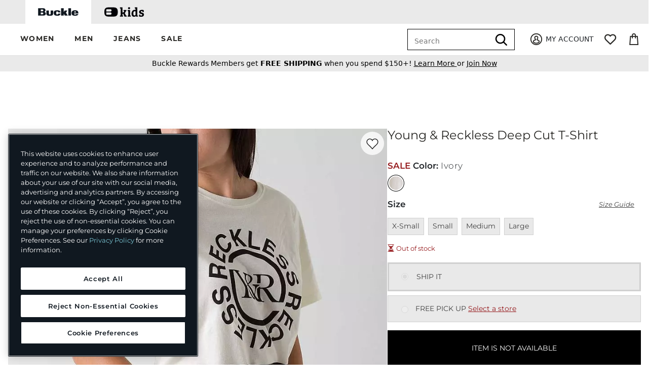

--- FILE ---
content_type: text/html;charset=UTF-8
request_url: https://imgs.signifyd.com/3m-LfRG3l8969vcr?8b1c7a0eb8c7285d=cEBOAC2tIXK757lmkM0k4n1scIcxjUbbV5r3JyvBXQ5XiBTIkgKPg-qPbFfQ0GDwT6MKimUjSZBEnB4VXaJhOPHXKTCy2_bItPIY9VbQOYC30b9JVKs00BdxbwVLPgb5407z8Cp7SMTaEfgWjTKlL5ffTu0FXV-YGGjm230gv8TyJuBl72-ZnxN0hczUZKzgmrgcl0BgJBD1_w
body_size: 15585
content:
<!DOCTYPE html><html lang="en"><title>empty</title><body><script type="text/javascript">var td_3D=td_3D||{};td_3D.td_2D=function(td_Y,td_m){try{var td_d=[""];var td_C=0;for(var td_V=0;td_V<td_m.length;++td_V){td_d.push(String.fromCharCode(td_Y.charCodeAt(td_C)^td_m.charCodeAt(td_V)));td_C++;
if(td_C>=td_Y.length){td_C=0;}}return td_d.join("");}catch(td_w){return null;}};td_3D.td_1B=function(td_E){if(!String||!String.fromCharCode||!parseInt){return null;}try{this.td_c=td_E;this.td_d="";this.td_f=function(td_o,td_b){if(0===this.td_d.length){var td_v=this.td_c.substr(0,32);
var td_H="";for(var td_a=32;td_a<td_E.length;td_a+=2){td_H+=String.fromCharCode(parseInt(td_E.substr(td_a,2),16));}this.td_d=td_3D.td_2D(td_v,td_H);}if(this.td_d.substr){return this.td_d.substr(td_o,td_b);
}};}catch(td_U){}return null;};td_3D.td_0k=function(td_w){if(td_w===null||td_w.length===null||!String||!String.fromCharCode){return null;}var td_t=null;try{var td_h="";var td_J=[];var td_s=String.fromCharCode(48)+String.fromCharCode(48)+String.fromCharCode(48);
var td_Y=0;for(var td_b=0;td_b<td_w.length;++td_b){if(65+td_Y>=126){td_Y=0;}var td_N=(td_s+td_w.charCodeAt(td_Y++)).slice(-3);td_J.push(td_N);}var td_c=td_J.join("");td_Y=0;for(var td_b=0;td_b<td_c.length;
++td_b){if(65+td_Y>=126){td_Y=0;}var td_e=String.fromCharCode(65+td_Y++);if(td_e!==[][[]]+""){td_h+=td_e;}}td_t=td_3D.td_2D(td_h,td_c);}catch(td_V){return null;}return td_t;};td_3D.td_1U=function(td_b){if(td_b===null||td_b.length===null){return null;
}var td_D="";try{var td_X="";var td_F=0;for(var td_z=0;td_z<td_b.length;++td_z){if(65+td_F>=126){td_F=0;}var td_U=String.fromCharCode(65+td_F++);if(td_U!==[][[]]+""){td_X+=td_U;}}var td_d=td_3D.td_2D(td_X,td_b);
var td_w=td_d.match(/.{1,3}/g);for(var td_z=0;td_z<td_w.length;++td_z){td_D+=String.fromCharCode(parseInt(td_w[td_z],10));}}catch(td_p){return null;}return td_D;};td_3D.tdz_d08d231317404189a97c406c3810522f=new td_3D.td_1B("\x64\x30\x38\x64\x32\x33\x31\x33\x31\x37\x34\x30\x34\x31\x38\x39\x61\x39\x37\x63\x34\x30\x36\x63\x33\x38\x31\x30\x35\x32\x32\x66\x35\x34\x30\x30\x30\x38\x35\x34\x30\x32\x30\x33\x30\x31\x30\x33");
var td_I=(function(){function td_gZ(td_pc,td_yW){td_pc=[td_pc[0]>>>16,td_pc[0]&65535,td_pc[1]>>>16,td_pc[1]&65535];td_yW=[td_yW[0]>>>16,td_yW[0]&65535,td_yW[1]>>>16,td_yW[1]&65535];var td_jV=[0,0,0,0];
td_jV[3]+=td_pc[3]+td_yW[3];td_jV[2]+=td_jV[3]>>>16;td_jV[3]&=65535;td_jV[2]+=td_pc[2]+td_yW[2];td_jV[1]+=td_jV[2]>>>16;td_jV[2]&=65535;td_jV[1]+=td_pc[1]+td_yW[1];td_jV[0]+=td_jV[1]>>>16;td_jV[1]&=65535;
td_jV[0]+=td_pc[0]+td_yW[0];td_jV[0]&=65535;return[(td_jV[0]<<16)|td_jV[1],(td_jV[2]<<16)|td_jV[3]];}function td_MX(td_sC,td_oY){td_sC=[td_sC[0]>>>16,td_sC[0]&65535,td_sC[1]>>>16,td_sC[1]&65535];td_oY=[td_oY[0]>>>16,td_oY[0]&65535,td_oY[1]>>>16,td_oY[1]&65535];
var td_qH=[0,0,0,0];td_qH[3]+=td_sC[3]*td_oY[3];td_qH[2]+=td_qH[3]>>>16;td_qH[3]&=65535;td_qH[2]+=td_sC[2]*td_oY[3];td_qH[1]+=td_qH[2]>>>16;td_qH[2]&=65535;td_qH[2]+=td_sC[3]*td_oY[2];td_qH[1]+=td_qH[2]>>>16;
td_qH[2]&=65535;td_qH[1]+=td_sC[1]*td_oY[3];td_qH[0]+=td_qH[1]>>>16;td_qH[1]&=65535;td_qH[1]+=td_sC[2]*td_oY[2];td_qH[0]+=td_qH[1]>>>16;td_qH[1]&=65535;td_qH[1]+=td_sC[3]*td_oY[1];td_qH[0]+=td_qH[1]>>>16;
td_qH[1]&=65535;td_qH[0]+=(td_sC[0]*td_oY[3])+(td_sC[1]*td_oY[2])+(td_sC[2]*td_oY[1])+(td_sC[3]*td_oY[0]);td_qH[0]&=65535;return[(td_qH[0]<<16)|td_qH[1],(td_qH[2]<<16)|td_qH[3]];}function td_br(td_fN,td_zn){td_zn%=64;
if(td_zn===32){return[td_fN[1],td_fN[0]];}else{if(td_zn<32){return[(td_fN[0]<<td_zn)|(td_fN[1]>>>(32-td_zn)),(td_fN[1]<<td_zn)|(td_fN[0]>>>(32-td_zn))];}else{td_zn-=32;return[(td_fN[1]<<td_zn)|(td_fN[0]>>>(32-td_zn)),(td_fN[0]<<td_zn)|(td_fN[1]>>>(32-td_zn))];
}}}function td_bP(td_dq,td_Np){td_Np%=64;if(td_Np===0){return td_dq;}else{if(td_Np<32){return[(td_dq[0]<<td_Np)|(td_dq[1]>>>(32-td_Np)),td_dq[1]<<td_Np];}else{return[td_dq[1]<<(td_Np-32),0];}}}function td_Yt(td_vL,td_ak){return[td_vL[0]^td_ak[0],td_vL[1]^td_ak[1]];
}function td_mZ(td_Cc){td_Cc=td_Yt(td_Cc,[0,td_Cc[0]>>>1]);td_Cc=td_MX(td_Cc,[4283543511,3981806797]);td_Cc=td_Yt(td_Cc,[0,td_Cc[0]>>>1]);td_Cc=td_MX(td_Cc,[3301882366,444984403]);td_Cc=td_Yt(td_Cc,[0,td_Cc[0]>>>1]);
return td_Cc;}function td_Je(td_VO,td_jV){td_VO=td_VO||"";td_jV=td_jV||0;var td_vJ=td_VO.length%16;var td_jH=td_VO.length-td_vJ;var td_u2=[0,td_jV];var td_ow=[0,td_jV];var td_bY=[0,0];var td_GY=[0,0];var td_Uf=[2277735313,289559509];
var td_Pu=[1291169091,658871167];for(var td_Pg=0;td_Pg<td_jH;td_Pg=td_Pg+16){td_bY=[((td_VO.charCodeAt(td_Pg+4)&255))|((td_VO.charCodeAt(td_Pg+5)&255)<<8)|((td_VO.charCodeAt(td_Pg+6)&255)<<16)|((td_VO.charCodeAt(td_Pg+7)&255)<<24),((td_VO.charCodeAt(td_Pg)&255))|((td_VO.charCodeAt(td_Pg+1)&255)<<8)|((td_VO.charCodeAt(td_Pg+2)&255)<<16)|((td_VO.charCodeAt(td_Pg+3)&255)<<24)];
td_GY=[((td_VO.charCodeAt(td_Pg+12)&255))|((td_VO.charCodeAt(td_Pg+13)&255)<<8)|((td_VO.charCodeAt(td_Pg+14)&255)<<16)|((td_VO.charCodeAt(td_Pg+15)&255)<<24),((td_VO.charCodeAt(td_Pg+8)&255))|((td_VO.charCodeAt(td_Pg+9)&255)<<8)|((td_VO.charCodeAt(td_Pg+10)&255)<<16)|((td_VO.charCodeAt(td_Pg+11)&255)<<24)];
td_bY=td_MX(td_bY,td_Uf);td_bY=td_br(td_bY,31);td_bY=td_MX(td_bY,td_Pu);td_u2=td_Yt(td_u2,td_bY);td_u2=td_br(td_u2,27);td_u2=td_gZ(td_u2,td_ow);td_u2=td_gZ(td_MX(td_u2,[0,5]),[0,1390208809]);td_GY=td_MX(td_GY,td_Pu);
td_GY=td_br(td_GY,33);td_GY=td_MX(td_GY,td_Uf);td_ow=td_Yt(td_ow,td_GY);td_ow=td_br(td_ow,31);td_ow=td_gZ(td_ow,td_u2);td_ow=td_gZ(td_MX(td_ow,[0,5]),[0,944331445]);}td_bY=[0,0];td_GY=[0,0];switch(td_vJ){case 15:td_GY=td_Yt(td_GY,td_bP([0,td_VO.charCodeAt(td_Pg+14)],48));
case 14:td_GY=td_Yt(td_GY,td_bP([0,td_VO.charCodeAt(td_Pg+13)],40));case 13:td_GY=td_Yt(td_GY,td_bP([0,td_VO.charCodeAt(td_Pg+12)],32));case 12:td_GY=td_Yt(td_GY,td_bP([0,td_VO.charCodeAt(td_Pg+11)],24));
case 11:td_GY=td_Yt(td_GY,td_bP([0,td_VO.charCodeAt(td_Pg+10)],16));case 10:td_GY=td_Yt(td_GY,td_bP([0,td_VO.charCodeAt(td_Pg+9)],8));case 9:td_GY=td_Yt(td_GY,[0,td_VO.charCodeAt(td_Pg+8)]);td_GY=td_MX(td_GY,td_Pu);
td_GY=td_br(td_GY,33);td_GY=td_MX(td_GY,td_Uf);td_ow=td_Yt(td_ow,td_GY);case 8:td_bY=td_Yt(td_bY,td_bP([0,td_VO.charCodeAt(td_Pg+7)],56));case 7:td_bY=td_Yt(td_bY,td_bP([0,td_VO.charCodeAt(td_Pg+6)],48));
case 6:td_bY=td_Yt(td_bY,td_bP([0,td_VO.charCodeAt(td_Pg+5)],40));case 5:td_bY=td_Yt(td_bY,td_bP([0,td_VO.charCodeAt(td_Pg+4)],32));case 4:td_bY=td_Yt(td_bY,td_bP([0,td_VO.charCodeAt(td_Pg+3)],24));case 3:td_bY=td_Yt(td_bY,td_bP([0,td_VO.charCodeAt(td_Pg+2)],16));
case 2:td_bY=td_Yt(td_bY,td_bP([0,td_VO.charCodeAt(td_Pg+1)],8));case 1:td_bY=td_Yt(td_bY,[0,td_VO.charCodeAt(td_Pg)]);td_bY=td_MX(td_bY,td_Uf);td_bY=td_br(td_bY,31);td_bY=td_MX(td_bY,td_Pu);td_u2=td_Yt(td_u2,td_bY);
}td_u2=td_Yt(td_u2,[0,td_VO.length]);td_ow=td_Yt(td_ow,[0,td_VO.length]);td_u2=td_gZ(td_u2,td_ow);td_ow=td_gZ(td_ow,td_u2);td_u2=td_mZ(td_u2);td_ow=td_mZ(td_ow);td_u2=td_gZ(td_u2,td_ow);td_ow=td_gZ(td_ow,td_u2);
return(((typeof(td_3D.tdz_d08d231317404189a97c406c3810522f)!=="undefined"&&typeof(td_3D.tdz_d08d231317404189a97c406c3810522f.td_f)!=="undefined")?(td_3D.tdz_d08d231317404189a97c406c3810522f.td_f(0,8)):null)+(td_u2[0]>>>0).toString(16)).slice(-8)+(((typeof(td_3D.tdz_d08d231317404189a97c406c3810522f)!=="undefined"&&typeof(td_3D.tdz_d08d231317404189a97c406c3810522f.td_f)!=="undefined")?(td_3D.tdz_d08d231317404189a97c406c3810522f.td_f(0,8)):null)+(td_u2[1]>>>0).toString(16)).slice(-8)+(((typeof(td_3D.tdz_d08d231317404189a97c406c3810522f)!=="undefined"&&typeof(td_3D.tdz_d08d231317404189a97c406c3810522f.td_f)!=="undefined")?(td_3D.tdz_d08d231317404189a97c406c3810522f.td_f(0,8)):null)+(td_ow[0]>>>0).toString(16)).slice(-8)+(((typeof(td_3D.tdz_d08d231317404189a97c406c3810522f)!=="undefined"&&typeof(td_3D.tdz_d08d231317404189a97c406c3810522f.td_f)!=="undefined")?(td_3D.tdz_d08d231317404189a97c406c3810522f.td_f(0,8)):null)+(td_ow[1]>>>0).toString(16)).slice(-8);
}return{murmur3_hash128:td_Je};})();function td_5d(td_DS,td_Um){return td_I.murmur3_hash128(td_DS,td_Um);}td_3D.tdz_3d238a59512547bea9cba069a9378359=new td_3D.td_1B("\x33\x64\x32\x33\x38\x61\x35\x39\x35\x31\x32\x35\x34\x37\x62\x65\x61\x39\x63\x62\x61\x30\x36\x39\x61\x39\x33\x37\x38\x33\x35\x39\x35\x61\x30\x61\x34\x32\x34\x36\x34\x63\x34\x31\x35\x63\x34\x61\x31\x35\x35\x38\x35\x63\x34\x33\x35\x35\x35\x62\x30\x62\x30\x31\x34\x31\x34\x64\x31\x61\x31\x32\x30\x34\x35\x66\x35\x34\x35\x33\x30\x34\x35\x61\x34\x37\x30\x37\x30\x39\x30\x31\x30\x36\x30\x64\x30\x36\x35\x32\x30\x35\x30\x62\x30\x31\x30\x30\x35\x37\x35\x61\x35\x31\x35\x34\x35\x34\x36\x65\x35\x62\x35\x35\x30\x38\x30\x30\x30\x32\x34\x64\x34\x33\x32\x33\x31\x33\x34\x32\x35\x37\x34\x30\x33\x63\x34\x61\x34\x37\x34\x35\x35\x31\x35\x64\x35\x32");
td_5n=function(){var td_pl=((typeof(td_3D.tdz_3d238a59512547bea9cba069a9378359)!=="undefined"&&typeof(td_3D.tdz_3d238a59512547bea9cba069a9378359.td_f)!=="undefined")?(td_3D.tdz_3d238a59512547bea9cba069a9378359.td_f(0,21)):null);
var td_Vc=typeof window===((typeof(td_3D.tdz_3d238a59512547bea9cba069a9378359)!=="undefined"&&typeof(td_3D.tdz_3d238a59512547bea9cba069a9378359.td_f)!=="undefined")?(td_3D.tdz_3d238a59512547bea9cba069a9378359.td_f(21,6)):null);
var td_Yr=td_Vc?window:{};if(td_Yr.JS_SHA256_NO_WINDOW){td_Vc=false;}var td_BI=!td_Yr.JS_SHA256_NO_ARRAY_BUFFER&&typeof ArrayBuffer!==[][[]]+"";var td_GX=((typeof(td_3D.tdz_3d238a59512547bea9cba069a9378359)!=="undefined"&&typeof(td_3D.tdz_3d238a59512547bea9cba069a9378359.td_f)!=="undefined")?(td_3D.tdz_3d238a59512547bea9cba069a9378359.td_f(27,16)):null).split("");
var td_U9=[-2147483648,8388608,32768,128];var td_b5=[24,16,8,0];var td_VF=[1116352408,1899447441,3049323471,3921009573,961987163,1508970993,2453635748,2870763221,3624381080,310598401,607225278,1426881987,1925078388,2162078206,2614888103,3248222580,3835390401,4022224774,264347078,604807628,770255983,1249150122,1555081692,1996064986,2554220882,2821834349,2952996808,3210313671,3336571891,3584528711,113926993,338241895,666307205,773529912,1294757372,1396182291,1695183700,1986661051,2177026350,2456956037,2730485921,2820302411,3259730800,3345764771,3516065817,3600352804,4094571909,275423344,430227734,506948616,659060556,883997877,958139571,1322822218,1537002063,1747873779,1955562222,2024104815,2227730452,2361852424,2428436474,2756734187,3204031479,3329325298];
var td_I=[];if(td_Yr.JS_SHA256_NO_NODE_JS||!Array.isArray){Array.isArray=function(td_XZ){return Object.prototype.toString.call(td_XZ)===((typeof(td_3D.tdz_3d238a59512547bea9cba069a9378359)!=="undefined"&&typeof(td_3D.tdz_3d238a59512547bea9cba069a9378359.td_f)!=="undefined")?(td_3D.tdz_3d238a59512547bea9cba069a9378359.td_f(43,14)):null);
};}if(td_BI&&(td_Yr.JS_SHA256_NO_ARRAY_BUFFER_IS_VIEW||!ArrayBuffer.isView)){ArrayBuffer.isView=function(td_yV){return typeof td_yV===((typeof(td_3D.tdz_3d238a59512547bea9cba069a9378359)!=="undefined"&&typeof(td_3D.tdz_3d238a59512547bea9cba069a9378359.td_f)!=="undefined")?(td_3D.tdz_3d238a59512547bea9cba069a9378359.td_f(21,6)):null)&&td_yV.buffer&&td_yV.buffer.constructor===ArrayBuffer;
};}instance=new td_Vu(false,false);this.update=function(td_SH){instance.update(td_SH);};this.hash=function(td_jY){instance.update(td_jY);return instance.toString();};this.toString=function(){return instance.toString();
};function td_Vu(){this.blocks=[0,0,0,0,0,0,0,0,0,0,0,0,0,0,0,0,0];this.h0=1779033703;this.h1=3144134277;this.h2=1013904242;this.h3=2773480762;this.h4=1359893119;this.h5=2600822924;this.h6=528734635;this.h7=1541459225;
this.block=this.start=this.bytes=this.hBytes=0;this.finalized=this.hashed=false;this.first=true;}td_Vu.prototype.update=function(td_Yx){if(this.finalized){return;}var td_kk,td_ko=typeof td_Yx;if(td_ko!==((typeof(td_3D.tdz_3d238a59512547bea9cba069a9378359)!=="undefined"&&typeof(td_3D.tdz_3d238a59512547bea9cba069a9378359.td_f)!=="undefined")?(td_3D.tdz_3d238a59512547bea9cba069a9378359.td_f(57,6)):null)){if(td_ko===((typeof(td_3D.tdz_3d238a59512547bea9cba069a9378359)!=="undefined"&&typeof(td_3D.tdz_3d238a59512547bea9cba069a9378359.td_f)!=="undefined")?(td_3D.tdz_3d238a59512547bea9cba069a9378359.td_f(21,6)):null)){if(td_Yx===null){throw new Error(td_pl);
}else{if(td_BI&&td_Yx.constructor===ArrayBuffer){td_Yx=new Uint8Array(td_Yx);}else{if(!Array.isArray(td_Yx)){if(!td_BI||!ArrayBuffer.isView(td_Yx)){throw new Error(td_pl);}}}}}else{throw new Error(td_pl);
}td_kk=true;}var td_vj,td_Fx=0,td_AA,td_Zi=td_Yx.length,td_LX=this.blocks;while(td_Fx<td_Zi){if(this.hashed){this.hashed=false;td_LX[0]=this.block;td_LX[16]=td_LX[1]=td_LX[2]=td_LX[3]=td_LX[4]=td_LX[5]=td_LX[6]=td_LX[7]=td_LX[8]=td_LX[9]=td_LX[10]=td_LX[11]=td_LX[12]=td_LX[13]=td_LX[14]=td_LX[15]=0;
}if(td_kk){for(td_AA=this.start;td_Fx<td_Zi&&td_AA<64;++td_Fx){td_LX[td_AA>>2]|=td_Yx[td_Fx]<<td_b5[td_AA++&3];}}else{for(td_AA=this.start;td_Fx<td_Zi&&td_AA<64;++td_Fx){td_vj=td_Yx.charCodeAt(td_Fx);if(td_vj<128){td_LX[td_AA>>2]|=td_vj<<td_b5[td_AA++&3];
}else{if(td_vj<2048){td_LX[td_AA>>2]|=(192|(td_vj>>6))<<td_b5[td_AA++&3];td_LX[td_AA>>2]|=(128|(td_vj&63))<<td_b5[td_AA++&3];}else{if(td_vj<55296||td_vj>=57344){td_LX[td_AA>>2]|=(224|(td_vj>>12))<<td_b5[td_AA++&3];
td_LX[td_AA>>2]|=(128|((td_vj>>6)&63))<<td_b5[td_AA++&3];td_LX[td_AA>>2]|=(128|(td_vj&63))<<td_b5[td_AA++&3];}else{td_vj=65536+(((td_vj&1023)<<10)|(td_Yx.charCodeAt(++td_Fx)&1023));td_LX[td_AA>>2]|=(240|(td_vj>>18))<<td_b5[td_AA++&3];
td_LX[td_AA>>2]|=(128|((td_vj>>12)&63))<<td_b5[td_AA++&3];td_LX[td_AA>>2]|=(128|((td_vj>>6)&63))<<td_b5[td_AA++&3];td_LX[td_AA>>2]|=(128|(td_vj&63))<<td_b5[td_AA++&3];}}}}}this.lastByteIndex=td_AA;this.bytes+=td_AA-this.start;
if(td_AA>=64){this.block=td_LX[16];this.start=td_AA-64;this.hash();this.hashed=true;}else{this.start=td_AA;}}if(this.bytes>4294967295){this.hBytes+=this.bytes/4294967296<<0;this.bytes=this.bytes%4294967296;
}return this;};td_Vu.prototype.finalize=function(){if(this.finalized){return;}this.finalized=true;var td_pA=this.blocks,td_o2=this.lastByteIndex;td_pA[16]=this.block;td_pA[td_o2>>2]|=td_U9[td_o2&3];this.block=td_pA[16];
if(td_o2>=56){if(!this.hashed){this.hash();}td_pA[0]=this.block;td_pA[16]=td_pA[1]=td_pA[2]=td_pA[3]=td_pA[4]=td_pA[5]=td_pA[6]=td_pA[7]=td_pA[8]=td_pA[9]=td_pA[10]=td_pA[11]=td_pA[12]=td_pA[13]=td_pA[14]=td_pA[15]=0;
}td_pA[14]=this.hBytes<<3|this.bytes>>>29;td_pA[15]=this.bytes<<3;this.hash();};td_Vu.prototype.hash=function(){var td_py=this.h0,td_rI=this.h1,td_Ni=this.h2,td_cu=this.h3,td_IB=this.h4,td_iR=this.h5,td_h9=this.h6,td_P5=this.h7,td_tC=this.blocks,td_CF,td_uK,td_ot,td_QD,td_Fa,td_lc,td_GK,td_PS,td_XJ,td_Un,td_la;
for(td_CF=16;td_CF<64;++td_CF){td_Fa=td_tC[td_CF-15];td_uK=((td_Fa>>>7)|(td_Fa<<25))^((td_Fa>>>18)|(td_Fa<<14))^(td_Fa>>>3);td_Fa=td_tC[td_CF-2];td_ot=((td_Fa>>>17)|(td_Fa<<15))^((td_Fa>>>19)|(td_Fa<<13))^(td_Fa>>>10);
td_tC[td_CF]=td_tC[td_CF-16]+td_uK+td_tC[td_CF-7]+td_ot<<0;}td_la=td_rI&td_Ni;for(td_CF=0;td_CF<64;td_CF+=4){if(this.first){td_PS=704751109;td_Fa=td_tC[0]-210244248;td_P5=td_Fa-1521486534<<0;td_cu=td_Fa+143694565<<0;
this.first=false;}else{td_uK=((td_py>>>2)|(td_py<<30))^((td_py>>>13)|(td_py<<19))^((td_py>>>22)|(td_py<<10));td_ot=((td_IB>>>6)|(td_IB<<26))^((td_IB>>>11)|(td_IB<<21))^((td_IB>>>25)|(td_IB<<7));td_PS=td_py&td_rI;
td_QD=td_PS^(td_py&td_Ni)^td_la;td_GK=(td_IB&td_iR)^(~td_IB&td_h9);td_Fa=td_P5+td_ot+td_GK+td_VF[td_CF]+td_tC[td_CF];td_lc=td_uK+td_QD;td_P5=td_cu+td_Fa<<0;td_cu=td_Fa+td_lc<<0;}td_uK=((td_cu>>>2)|(td_cu<<30))^((td_cu>>>13)|(td_cu<<19))^((td_cu>>>22)|(td_cu<<10));
td_ot=((td_P5>>>6)|(td_P5<<26))^((td_P5>>>11)|(td_P5<<21))^((td_P5>>>25)|(td_P5<<7));td_XJ=td_cu&td_py;td_QD=td_XJ^(td_cu&td_rI)^td_PS;td_GK=(td_P5&td_IB)^(~td_P5&td_iR);td_Fa=td_h9+td_ot+td_GK+td_VF[td_CF+1]+td_tC[td_CF+1];
td_lc=td_uK+td_QD;td_h9=td_Ni+td_Fa<<0;td_Ni=td_Fa+td_lc<<0;td_uK=((td_Ni>>>2)|(td_Ni<<30))^((td_Ni>>>13)|(td_Ni<<19))^((td_Ni>>>22)|(td_Ni<<10));td_ot=((td_h9>>>6)|(td_h9<<26))^((td_h9>>>11)|(td_h9<<21))^((td_h9>>>25)|(td_h9<<7));
td_Un=td_Ni&td_cu;td_QD=td_Un^(td_Ni&td_py)^td_XJ;td_GK=(td_h9&td_P5)^(~td_h9&td_IB);td_Fa=td_iR+td_ot+td_GK+td_VF[td_CF+2]+td_tC[td_CF+2];td_lc=td_uK+td_QD;td_iR=td_rI+td_Fa<<0;td_rI=td_Fa+td_lc<<0;td_uK=((td_rI>>>2)|(td_rI<<30))^((td_rI>>>13)|(td_rI<<19))^((td_rI>>>22)|(td_rI<<10));
td_ot=((td_iR>>>6)|(td_iR<<26))^((td_iR>>>11)|(td_iR<<21))^((td_iR>>>25)|(td_iR<<7));td_la=td_rI&td_Ni;td_QD=td_la^(td_rI&td_cu)^td_Un;td_GK=(td_iR&td_h9)^(~td_iR&td_P5);td_Fa=td_IB+td_ot+td_GK+td_VF[td_CF+3]+td_tC[td_CF+3];
td_lc=td_uK+td_QD;td_IB=td_py+td_Fa<<0;td_py=td_Fa+td_lc<<0;}this.h0=this.h0+td_py<<0;this.h1=this.h1+td_rI<<0;this.h2=this.h2+td_Ni<<0;this.h3=this.h3+td_cu<<0;this.h4=this.h4+td_IB<<0;this.h5=this.h5+td_iR<<0;
this.h6=this.h6+td_h9<<0;this.h7=this.h7+td_P5<<0;};td_Vu.prototype.hex=function(){this.finalize();var td_zm=this.h0,td_OY=this.h1,td_he=this.h2,td_pw=this.h3,td_oO=this.h4,td_or=this.h5,td_PH=this.h6,td_Rl=this.h7;
var td_UV=td_GX[(td_zm>>28)&15]+td_GX[(td_zm>>24)&15]+td_GX[(td_zm>>20)&15]+td_GX[(td_zm>>16)&15]+td_GX[(td_zm>>12)&15]+td_GX[(td_zm>>8)&15]+td_GX[(td_zm>>4)&15]+td_GX[td_zm&15]+td_GX[(td_OY>>28)&15]+td_GX[(td_OY>>24)&15]+td_GX[(td_OY>>20)&15]+td_GX[(td_OY>>16)&15]+td_GX[(td_OY>>12)&15]+td_GX[(td_OY>>8)&15]+td_GX[(td_OY>>4)&15]+td_GX[td_OY&15]+td_GX[(td_he>>28)&15]+td_GX[(td_he>>24)&15]+td_GX[(td_he>>20)&15]+td_GX[(td_he>>16)&15]+td_GX[(td_he>>12)&15]+td_GX[(td_he>>8)&15]+td_GX[(td_he>>4)&15]+td_GX[td_he&15]+td_GX[(td_pw>>28)&15]+td_GX[(td_pw>>24)&15]+td_GX[(td_pw>>20)&15]+td_GX[(td_pw>>16)&15]+td_GX[(td_pw>>12)&15]+td_GX[(td_pw>>8)&15]+td_GX[(td_pw>>4)&15]+td_GX[td_pw&15]+td_GX[(td_oO>>28)&15]+td_GX[(td_oO>>24)&15]+td_GX[(td_oO>>20)&15]+td_GX[(td_oO>>16)&15]+td_GX[(td_oO>>12)&15]+td_GX[(td_oO>>8)&15]+td_GX[(td_oO>>4)&15]+td_GX[td_oO&15]+td_GX[(td_or>>28)&15]+td_GX[(td_or>>24)&15]+td_GX[(td_or>>20)&15]+td_GX[(td_or>>16)&15]+td_GX[(td_or>>12)&15]+td_GX[(td_or>>8)&15]+td_GX[(td_or>>4)&15]+td_GX[td_or&15]+td_GX[(td_PH>>28)&15]+td_GX[(td_PH>>24)&15]+td_GX[(td_PH>>20)&15]+td_GX[(td_PH>>16)&15]+td_GX[(td_PH>>12)&15]+td_GX[(td_PH>>8)&15]+td_GX[(td_PH>>4)&15]+td_GX[td_PH&15];
td_UV+=td_GX[(td_Rl>>28)&15]+td_GX[(td_Rl>>24)&15]+td_GX[(td_Rl>>20)&15]+td_GX[(td_Rl>>16)&15]+td_GX[(td_Rl>>12)&15]+td_GX[(td_Rl>>8)&15]+td_GX[(td_Rl>>4)&15]+td_GX[td_Rl&15];return td_UV;};td_Vu.prototype.toString=td_Vu.prototype.hex;
};var td_4g={};td_4g.td_0U=function(td_J,td_M){td_M=(typeof td_M===[][[]]+"")?true:td_M;if(td_M){td_J=td_2E.td_2X(td_J);}var td_i=[1518500249,1859775393,2400959708,3395469782];td_J+=String.fromCharCode(128);
var td_D=td_J.length/4+2;var td_e=Math.ceil(td_D/16);var td_g=new Array(td_e);for(var td_T=0;td_T<td_e;td_T++){td_g[td_T]=new Array(16);for(var td_A=0;td_A<16;td_A++){td_g[td_T][td_A]=(td_J.charCodeAt(td_T*64+td_A*4)<<24)|(td_J.charCodeAt(td_T*64+td_A*4+1)<<16)|(td_J.charCodeAt(td_T*64+td_A*4+2)<<8)|(td_J.charCodeAt(td_T*64+td_A*4+3));
}}td_g[td_e-1][14]=((td_J.length-1)*8)/Math.pow(2,32);td_g[td_e-1][14]=Math.floor(td_g[td_e-1][14]);td_g[td_e-1][15]=((td_J.length-1)*8)&4294967295;var td_q=1732584193;var td_O=4023233417;var td_d=2562383102;
var td_a=271733878;var td_h=3285377520;var td_o=new Array(80);var td_U,td_Q,td_l,td_m,td_I;for(var td_T=0;td_T<td_e;td_T++){for(var td_K=0;td_K<16;td_K++){td_o[td_K]=td_g[td_T][td_K];}for(var td_K=16;td_K<80;
td_K++){td_o[td_K]=td_4g.td_5l(td_o[td_K-3]^td_o[td_K-8]^td_o[td_K-14]^td_o[td_K-16],1);}td_U=td_q;td_Q=td_O;td_l=td_d;td_m=td_a;td_I=td_h;for(var td_K=0;td_K<80;td_K++){var td_z=Math.floor(td_K/20);var td_j=(td_4g.td_5l(td_U,5)+td_4g.f(td_z,td_Q,td_l,td_m)+td_I+td_i[td_z]+td_o[td_K])&4294967295;
td_I=td_m;td_m=td_l;td_l=td_4g.td_5l(td_Q,30);td_Q=td_U;td_U=td_j;}td_q=(td_q+td_U)&4294967295;td_O=(td_O+td_Q)&4294967295;td_d=(td_d+td_l)&4294967295;td_a=(td_a+td_m)&4294967295;td_h=(td_h+td_I)&4294967295;
}return td_4g.td_5W(td_q)+td_4g.td_5W(td_O)+td_4g.td_5W(td_d)+td_4g.td_5W(td_a)+td_4g.td_5W(td_h);};td_4g.f=function(td_g,td_T,td_B,td_o){switch(td_g){case 0:return(td_T&td_B)^(~td_T&td_o);case 1:return td_T^td_B^td_o;
case 2:return(td_T&td_B)^(td_T&td_o)^(td_B&td_o);case 3:return td_T^td_B^td_o;}};td_4g.td_5l=function(td_J,td_A){return(td_J<<td_A)|(td_J>>>(32-td_A));};td_4g.td_5W=function(td_V){var td_G="",td_q;for(var td_g=7;
td_g>=0;td_g--){td_q=(td_V>>>(td_g*4))&15;td_G+=td_q.toString(16);}return td_G;};var td_2E={};td_2E.td_2X=function(td_m){var td_G=td_m.replace(/[\u0080-\u07ff]/g,function(td_j){var td_q=td_j.charCodeAt(0);
return String.fromCharCode(192|td_q>>6,128|td_q&63);});td_G=td_G.replace(/[\u0800-\uffff]/g,function(td_a){var td_z=td_a.charCodeAt(0);return String.fromCharCode(224|td_z>>12,128|td_z>>6&63,128|td_z&63);
});return td_G;};function td_6I(td_c){return td_4g.td_0U(td_c,true);}td_3D.tdz_beb99d18b12d4b4582528a9e670bcf19=new td_3D.td_1B("\x62\x65\x62\x39\x39\x64\x31\x38\x62\x31\x32\x64\x34\x62\x34\x35\x38\x32\x35\x32\x38\x61\x39\x65\x36\x37\x30\x62\x63\x66\x31\x39\x30\x37\x30\x31\x35\x35\x30\x61\x35\x66\x35\x36\x30\x31\x35\x64\x30\x36\x35\x33\x35\x34\x35\x36\x35\x36\x35\x35\x30\x37\x31\x33\x35\x34\x35\x33\x36\x61\x35\x64\x35\x34\x30\x35\x30\x34\x34\x33\x35\x63\x35\x31\x30\x64\x30\x65\x31\x30\x30\x34\x30\x63\x31\x66\x30\x38\x30\x37\x35\x66\x35\x35\x34\x61\x30\x35\x30\x63");
var td_3D=td_3D||{};if(typeof td_3D.td_0p===[][[]]+""){td_3D.td_0p=[];}function td_5H(td_VX){try{if(window.localStorage){var td_ML=null;var td_sh=null;var td_JB=window.localStorage.getItem(((typeof(td_3D.tdz_beb99d18b12d4b4582528a9e670bcf19)!=="undefined"&&typeof(td_3D.tdz_beb99d18b12d4b4582528a9e670bcf19.td_f)!=="undefined")?(td_3D.tdz_beb99d18b12d4b4582528a9e670bcf19.td_f(0,15)):null));
if(td_JB!==null){var td_u4=td_JB.split("_");if(td_u4.length===2){var td_HR=td_u4[1];if(td_HR<td_j()){window.localStorage.setItem(((typeof(td_3D.tdz_beb99d18b12d4b4582528a9e670bcf19)!=="undefined"&&typeof(td_3D.tdz_beb99d18b12d4b4582528a9e670bcf19.td_f)!=="undefined")?(td_3D.tdz_beb99d18b12d4b4582528a9e670bcf19.td_f(0,15)):null),td_5w);
td_ML=td_5w.split("_")[0];td_sh=td_u4[0];}else{td_ML=td_u4[0];}}else{if(td_u4.length===1){window.localStorage.setItem(((typeof(td_3D.tdz_beb99d18b12d4b4582528a9e670bcf19)!=="undefined"&&typeof(td_3D.tdz_beb99d18b12d4b4582528a9e670bcf19.td_f)!=="undefined")?(td_3D.tdz_beb99d18b12d4b4582528a9e670bcf19.td_f(0,15)):null),td_u4[0]+"_"+td_5w.split("_")[1]);
td_ML=td_u4[0];}else{window.localStorage.setItem(((typeof(td_3D.tdz_beb99d18b12d4b4582528a9e670bcf19)!=="undefined"&&typeof(td_3D.tdz_beb99d18b12d4b4582528a9e670bcf19.td_f)!=="undefined")?(td_3D.tdz_beb99d18b12d4b4582528a9e670bcf19.td_f(0,15)):null),td_5w);
td_ML=td_5w.split("_")[0];}}}else{window.localStorage.setItem(((typeof(td_3D.tdz_beb99d18b12d4b4582528a9e670bcf19)!=="undefined"&&typeof(td_3D.tdz_beb99d18b12d4b4582528a9e670bcf19.td_f)!=="undefined")?(td_3D.tdz_beb99d18b12d4b4582528a9e670bcf19.td_f(0,15)):null),td_5w);
td_ML=td_5w.split("_")[0];}var td_tT="";if(td_sh!==null){td_tT=((typeof(td_3D.tdz_beb99d18b12d4b4582528a9e670bcf19)!=="undefined"&&typeof(td_3D.tdz_beb99d18b12d4b4582528a9e670bcf19.td_f)!=="undefined")?(td_3D.tdz_beb99d18b12d4b4582528a9e670bcf19.td_f(15,8)):null)+td_sh;
}var td_fC=td_4Q+td_tT;if(typeof td_VX!==[][[]]+""&&td_VX===true){td_fC+=((typeof(td_3D.tdz_beb99d18b12d4b4582528a9e670bcf19)!=="undefined"&&typeof(td_3D.tdz_beb99d18b12d4b4582528a9e670bcf19.td_f)!=="undefined")?(td_3D.tdz_beb99d18b12d4b4582528a9e670bcf19.td_f(23,4)):null)+td_3D.td_6z(((typeof(td_3D.tdz_beb99d18b12d4b4582528a9e670bcf19)!=="undefined"&&typeof(td_3D.tdz_beb99d18b12d4b4582528a9e670bcf19.td_f)!=="undefined")?(td_3D.tdz_beb99d18b12d4b4582528a9e670bcf19.td_f(27,4)):null)+td_ML,td_3o);
}else{td_VX=false;td_fC+=((typeof(td_3D.tdz_beb99d18b12d4b4582528a9e670bcf19)!=="undefined"&&typeof(td_3D.tdz_beb99d18b12d4b4582528a9e670bcf19.td_f)!=="undefined")?(td_3D.tdz_beb99d18b12d4b4582528a9e670bcf19.td_f(31,4)):null)+td_3D.td_6z(((typeof(td_3D.tdz_beb99d18b12d4b4582528a9e670bcf19)!=="undefined"&&typeof(td_3D.tdz_beb99d18b12d4b4582528a9e670bcf19.td_f)!=="undefined")?(td_3D.tdz_beb99d18b12d4b4582528a9e670bcf19.td_f(35,4)):null)+td_ML,td_3o);
}td_6b(td_fC,document);if(typeof td_0H!==[][[]]+""){td_0H(td_VX);}return td_fC;}}catch(td_ol){}}function td_4R(){td_3D.td_1S();td_3D.td_2v(document);td_q();td_5H(true);}td_3D.td_0p.push(function(){var td_5O= new td_3D.td_1B("[base64]");td_3o=(td_5O)?td_5O.td_f(256,32):null;td_4Q=(td_5O)?td_5O.td_f(0,210):null;td_5w=(td_5O)?td_5O.td_f(210,46):null;});td_3D.tdz_e444483954604f269d96d9b27c025fcc=new td_3D.td_1B("\x65\x34\x34\x34\x34\x38\x33\x39\x35\x34\x36\x30\x34\x66\x32\x36\x39\x64\x39\x36\x64\x39\x62\x32\x37\x63\x30\x32\x35\x66\x63\x63\x31\x31\x35\x30\x34\x36\x36\x62\x34\x37\x35\x62\x34\x31\x35\x30\x34\x35\x34\x30\x36\x35\x37\x33\x36\x36\x32\x66\x36\x32\x36\x32\x35\x30\x30\x30\x34\x64\x35\x33\x31\x63\x34\x64\x34\x64\x35\x38\x35\x36\x31\x35\x35\x31\x34\x31\x35\x36\x31\x34\x30\x61\x31\x33\x31\x31\x35\x38\x35\x62\x35\x35\x35\x30\x35\x64\x35\x37\x35\x61\x35\x61\x35\x39\x34\x36\x35\x63\x35\x31\x31\x32\x35\x37\x34\x35\x34\x62\x30\x37\x35\x30\x35\x62\x30\x33\x37\x30\x32\x66\x37\x35\x35\x36\x30\x66\x34\x34\x35\x37\x35\x38\x31\x36\x31\x37\x31\x61\x30\x64\x35\x64\x35\x30\x35\x30\x35\x31\x35\x36");
function td_0s(td_o){var td_h="";var td_U=function(){var td_f=Math.floor(Math.random()*62);if(td_f<10){return td_f;}if(td_f<36){return String.fromCharCode(td_f+55);}return String.fromCharCode(td_f+61);
};while(td_h.length<td_o){td_h+=td_U();}return((typeof(td_3D.tdz_e444483954604f269d96d9b27c025fcc)!=="undefined"&&typeof(td_3D.tdz_e444483954604f269d96d9b27c025fcc.td_f)!=="undefined")?(td_3D.tdz_e444483954604f269d96d9b27c025fcc.td_f(0,4)):null)+td_h;
}function td_0Z(td_a){var td_U=td_0s(5);if(typeof(td_2b)!==[][[]]+""){td_2b(td_U,td_a);}return td_U;}function td_6b(td_J,td_C,td_m){var td_q=td_C.getElementsByTagName(Number(103873).toString(18)).item(0);
var td_Q=td_C.createElement(((typeof(td_3D.tdz_e444483954604f269d96d9b27c025fcc)!=="undefined"&&typeof(td_3D.tdz_e444483954604f269d96d9b27c025fcc.td_f)!=="undefined")?(td_3D.tdz_e444483954604f269d96d9b27c025fcc.td_f(4,6)):null));
var td_M=td_0Z(((typeof(td_3D.tdz_e444483954604f269d96d9b27c025fcc)!=="undefined"&&typeof(td_3D.tdz_e444483954604f269d96d9b27c025fcc.td_f)!=="undefined")?(td_3D.tdz_e444483954604f269d96d9b27c025fcc.td_f(10,6)):null));
td_Q.setAttribute(((typeof(td_3D.tdz_e444483954604f269d96d9b27c025fcc)!=="undefined"&&typeof(td_3D.tdz_e444483954604f269d96d9b27c025fcc.td_f)!=="undefined")?(td_3D.tdz_e444483954604f269d96d9b27c025fcc.td_f(16,2)):null),td_M);
td_Q.setAttribute(Number(1285914).toString(35),((typeof(td_3D.tdz_e444483954604f269d96d9b27c025fcc)!=="undefined"&&typeof(td_3D.tdz_e444483954604f269d96d9b27c025fcc.td_f)!=="undefined")?(td_3D.tdz_e444483954604f269d96d9b27c025fcc.td_f(18,15)):null));
td_3D.td_4B(td_Q);if(typeof td_m!==[][[]]+""){var td_h=false;td_Q.onload=td_Q.onreadystatechange=function(){if(!td_h&&(!this.readyState||this.readyState===((typeof(td_3D.tdz_e444483954604f269d96d9b27c025fcc)!=="undefined"&&typeof(td_3D.tdz_e444483954604f269d96d9b27c025fcc.td_f)!=="undefined")?(td_3D.tdz_e444483954604f269d96d9b27c025fcc.td_f(33,6)):null)||this.readyState===((typeof(td_3D.tdz_e444483954604f269d96d9b27c025fcc)!=="undefined"&&typeof(td_3D.tdz_e444483954604f269d96d9b27c025fcc.td_f)!=="undefined")?(td_3D.tdz_e444483954604f269d96d9b27c025fcc.td_f(39,8)):null))){td_h=true;
td_m();}};td_Q.onerror=function(td_a){td_h=true;td_m();};}td_Q.setAttribute(((typeof(td_3D.tdz_e444483954604f269d96d9b27c025fcc)!=="undefined"&&typeof(td_3D.tdz_e444483954604f269d96d9b27c025fcc.td_f)!=="undefined")?(td_3D.tdz_e444483954604f269d96d9b27c025fcc.td_f(47,3)):null),td_J);
td_q.appendChild(td_Q);}function td_1P(td_D,td_g,td_M,td_q){var td_V=td_q.createElement(((typeof(td_3D.tdz_e444483954604f269d96d9b27c025fcc)!=="undefined"&&typeof(td_3D.tdz_e444483954604f269d96d9b27c025fcc.td_f)!=="undefined")?(td_3D.tdz_e444483954604f269d96d9b27c025fcc.td_f(50,3)):null));
var td_U=td_0Z(((typeof(td_3D.tdz_e444483954604f269d96d9b27c025fcc)!=="undefined"&&typeof(td_3D.tdz_e444483954604f269d96d9b27c025fcc.td_f)!=="undefined")?(td_3D.tdz_e444483954604f269d96d9b27c025fcc.td_f(53,3)):null));
td_V.setAttribute(((typeof(td_3D.tdz_e444483954604f269d96d9b27c025fcc)!=="undefined"&&typeof(td_3D.tdz_e444483954604f269d96d9b27c025fcc.td_f)!=="undefined")?(td_3D.tdz_e444483954604f269d96d9b27c025fcc.td_f(16,2)):null),td_U);
td_V.setAttribute(((typeof(td_3D.tdz_e444483954604f269d96d9b27c025fcc)!=="undefined"&&typeof(td_3D.tdz_e444483954604f269d96d9b27c025fcc.td_f)!=="undefined")?(td_3D.tdz_e444483954604f269d96d9b27c025fcc.td_f(56,3)):null),((typeof(td_3D.tdz_e444483954604f269d96d9b27c025fcc)!=="undefined"&&typeof(td_3D.tdz_e444483954604f269d96d9b27c025fcc.td_f)!=="undefined")?(td_3D.tdz_e444483954604f269d96d9b27c025fcc.td_f(59,5)):null));
td_V.style.visibility=((typeof(td_3D.tdz_e444483954604f269d96d9b27c025fcc)!=="undefined"&&typeof(td_3D.tdz_e444483954604f269d96d9b27c025fcc.td_f)!=="undefined")?(td_3D.tdz_e444483954604f269d96d9b27c025fcc.td_f(64,6)):null);
td_V.setAttribute(((typeof(td_3D.tdz_e444483954604f269d96d9b27c025fcc)!=="undefined"&&typeof(td_3D.tdz_e444483954604f269d96d9b27c025fcc.td_f)!=="undefined")?(td_3D.tdz_e444483954604f269d96d9b27c025fcc.td_f(47,3)):null),td_g);
if(typeof td_M!==[][[]]+""){td_V.onload=td_M;td_V.onabort=td_M;td_V.onerror=td_M;td_V.oninvalid=td_M;}td_D.appendChild(td_V);}function td_4X(td_K,td_J){var td_i=td_J.getElementsByTagName(Number(103873).toString(18))[0];
td_1P(td_i,td_K,null,td_J);}td_3D.tdz_8d65bfb9937848dd84caeb0ad9f1faf4=new td_3D.td_1B("\x38\x64\x36\x35\x62\x66\x62\x39\x39\x33\x37\x38\x34\x38\x64\x64\x38\x34\x63\x61\x65\x62\x30\x61\x64\x39\x66\x31\x66\x61\x66\x34\x30\x64\x35\x33\x30\x37\x30\x64\x32\x34\x32\x37\x32\x30\x37\x62\x30\x39\x30\x33\x30\x35\x37\x64\x31\x32\x35\x63\x30\x35\x31\x30\x35\x39\x30\x39\x34\x35\x30\x37\x31\x37");
var td_3D=td_3D||{};if(typeof td_3D.td_0p===[][[]]+""){td_3D.td_0p=[];}var td_0a=((typeof(td_3D.tdz_8d65bfb9937848dd84caeb0ad9f1faf4)!=="undefined"&&typeof(td_3D.tdz_8d65bfb9937848dd84caeb0ad9f1faf4.td_f)!=="undefined")?(td_3D.tdz_8d65bfb9937848dd84caeb0ad9f1faf4.td_f(0,12)):null);
function td_0H(td_oM){if(typeof td_2Z===[][[]]+""){return null;}try{var td_aD=td_2Z;var td_Gx=window.localStorage.getItem(td_0a);if(td_Gx!==null&&td_Gx.length>0){td_aD+=((typeof(td_3D.tdz_8d65bfb9937848dd84caeb0ad9f1faf4)!=="undefined"&&typeof(td_3D.tdz_8d65bfb9937848dd84caeb0ad9f1faf4.td_f)!=="undefined")?(td_3D.tdz_8d65bfb9937848dd84caeb0ad9f1faf4.td_f(12,6)):null)+td_Gx;
if(td_Gx[0]!=="_"){td_2Q("_"+td_Gx);}}if(td_oM===true){td_aD+=((typeof(td_3D.tdz_8d65bfb9937848dd84caeb0ad9f1faf4)!=="undefined"&&typeof(td_3D.tdz_8d65bfb9937848dd84caeb0ad9f1faf4.td_f)!=="undefined")?(td_3D.tdz_8d65bfb9937848dd84caeb0ad9f1faf4.td_f(18,3)):null);
}td_6b(td_aD,document);return td_aD;}catch(td_mo){}return null;}function td_2Q(td_KP){try{window.localStorage.setItem(td_0a,td_KP);}catch(td_ZP){}return null;}td_3D.td_0p.push(function(){var td_0A= new td_3D.td_1B("[base64]");td_2Z=(td_0A)?td_0A.td_f(0,204):null;});td_3D.tdz_ec9e9e5b348f469bb2a45a423708ae3f=new td_3D.td_1B("\x65\x63\x39\x65\x39\x65\x35\x62\x33\x34\x38\x66\x34\x36\x39\x62\x62\x32\x61\x34\x35\x61\x34\x32\x33\x37\x30\x38\x61\x65\x33\x66\x31\x36\x31\x37\x34\x62\x30\x63\x35\x37\x30\x32\x35\x33\x31\x37\x35\x64\x35\x37\x34\x63\x30\x66\x35\x62\x35\x38\x36\x32\x30\x64\x30\x30\x35\x38\x30\x34\x35\x37\x34\x31\x34\x31\x37\x35\x34\x30\x34\x31\x35\x36\x34\x39\x36\x35\x31\x34\x30\x62\x35\x38\x30\x38\x30\x61\x31\x34\x35\x37\x30\x36\x35\x36\x30\x38\x34\x35\x30\x65\x35\x36\x34\x30\x35\x64\x30\x39\x35\x61\x35\x61\x35\x36\x30\x33\x30\x36");
function td_A(td_H,td_O,td_C){if(typeof td_C===[][[]]+""||td_C===null){td_C=0;}else{if(td_C<0){td_C=Math.max(0,td_H.length+td_C);}}for(var td_c=td_C,td_M=td_H.length;td_c<td_M;td_c++){if(td_H[td_c]===td_O){return td_c;
}}return -1;}function td_l(td_C,td_m,td_a){return td_C.indexOf(td_m,td_a);}function td_d(td_M){if(typeof td_M!==((typeof(td_3D.tdz_ec9e9e5b348f469bb2a45a423708ae3f)!=="undefined"&&typeof(td_3D.tdz_ec9e9e5b348f469bb2a45a423708ae3f.td_f)!=="undefined")?(td_3D.tdz_ec9e9e5b348f469bb2a45a423708ae3f.td_f(0,6)):null)||td_M===null||typeof td_M.replace===[][[]]+""||td_M.replace===null){return null;
}return td_M.replace(/^\s+|\s+$/g,"");}function td_z(td_D){if(typeof td_D!==((typeof(td_3D.tdz_ec9e9e5b348f469bb2a45a423708ae3f)!=="undefined"&&typeof(td_3D.tdz_ec9e9e5b348f469bb2a45a423708ae3f.td_f)!=="undefined")?(td_3D.tdz_ec9e9e5b348f469bb2a45a423708ae3f.td_f(0,6)):null)||td_D===null||typeof td_D.trim===[][[]]+""||td_D.trim===null){return null;
}return td_D.trim();}function td_4C(td_m){if(typeof td_m!==((typeof(td_3D.tdz_ec9e9e5b348f469bb2a45a423708ae3f)!=="undefined"&&typeof(td_3D.tdz_ec9e9e5b348f469bb2a45a423708ae3f.td_f)!=="undefined")?(td_3D.tdz_ec9e9e5b348f469bb2a45a423708ae3f.td_f(0,6)):null)||td_m===null||typeof td_m.trim===[][[]]+""||td_m.trim===null){return null;
}return td_m.trim();}function td_1p(td_T,td_I,td_Q){return td_T.indexOf(td_I,td_Q);}function td_j(){return Date.now();}function td_U(){return new Date().getTime();}function td_Z(){return performance.now();
}function td_h(){return window.performance.now();}function td_1l(td_D){return parseFloat(td_D);}function td_6x(td_m){return parseInt(td_m);}function td_2d(td_T){return isNaN(td_T);}function td_5s(td_e){return isFinite(td_e);
}function td_V(){if(typeof Number.parseFloat!==[][[]]+""&&typeof Number.parseInt!==[][[]]+""){td_1l=Number.parseFloat;td_6x=Number.parseInt;}else{if(typeof parseFloat!==[][[]]+""&&typeof parseInt!==[][[]]+""){td_1l=parseFloat;
td_6x=parseInt;}else{td_1l=null;td_6x=null;}}if(typeof Number.isNaN!==[][[]]+""){td_2d=Number.isNaN;}else{if(typeof isNaN!==[][[]]+""){td_2d=isNaN;}else{td_2d=null;}}if(typeof Number.isFinite!==[][[]]+""){td_5s=Number.isFinite;
}else{if(typeof isFinite!==[][[]]+""){td_5s=isFinite;}else{td_5s=null;}}}function td_q(){if(!Array.prototype.indexOf){td_1p=td_A;}else{td_1p=td_l;}if(typeof String.prototype.trim!==((typeof(td_3D.tdz_ec9e9e5b348f469bb2a45a423708ae3f)!=="undefined"&&typeof(td_3D.tdz_ec9e9e5b348f469bb2a45a423708ae3f.td_f)!=="undefined")?(td_3D.tdz_ec9e9e5b348f469bb2a45a423708ae3f.td_f(6,8)):null)){td_4C=td_d;
}else{td_4C=td_z;}if(typeof Date.now===[][[]]+""){td_j=td_U;}var td_e=false;if(typeof performance===[][[]]+""||typeof performance.now===[][[]]+""){if(typeof window.performance!==[][[]]+""&&typeof window.performance.now!==[][[]]+""){td_Z=td_h;
}else{td_Z=td_j;td_e=true;}}if(!td_e){var td_m=td_Z();var td_H=td_m.toFixed();if(td_m===td_H){td_Z=td_j;}}if(typeof Array.isArray===[][[]]+""){Array.isArray=function(td_B){return Object.prototype.toString.call(td_B)===((typeof(td_3D.tdz_ec9e9e5b348f469bb2a45a423708ae3f)!=="undefined"&&typeof(td_3D.tdz_ec9e9e5b348f469bb2a45a423708ae3f.td_f)!=="undefined")?(td_3D.tdz_ec9e9e5b348f469bb2a45a423708ae3f.td_f(14,14)):null);
};}td_V();}function td_1u(td_a){if(typeof document.readyState!==[][[]]+""&&document.readyState!==null&&typeof document.readyState!==((typeof(td_3D.tdz_ec9e9e5b348f469bb2a45a423708ae3f)!=="undefined"&&typeof(td_3D.tdz_ec9e9e5b348f469bb2a45a423708ae3f.td_f)!=="undefined")?(td_3D.tdz_ec9e9e5b348f469bb2a45a423708ae3f.td_f(28,7)):null)&&document.readyState===((typeof(td_3D.tdz_ec9e9e5b348f469bb2a45a423708ae3f)!=="undefined"&&typeof(td_3D.tdz_ec9e9e5b348f469bb2a45a423708ae3f.td_f)!=="undefined")?(td_3D.tdz_ec9e9e5b348f469bb2a45a423708ae3f.td_f(35,8)):null)){td_a();
}else{if(typeof document.readyState===[][[]]+""){setTimeout(td_a,300);}else{var td_M=200;var td_g;if(typeof window!==[][[]]+""&&typeof window!==((typeof(td_3D.tdz_ec9e9e5b348f469bb2a45a423708ae3f)!=="undefined"&&typeof(td_3D.tdz_ec9e9e5b348f469bb2a45a423708ae3f.td_f)!=="undefined")?(td_3D.tdz_ec9e9e5b348f469bb2a45a423708ae3f.td_f(28,7)):null)&&window!==null){td_g=window;
}else{td_g=document.body;}if(td_g.addEventListener){td_g.addEventListener(Number(343388).toString(25),function(){setTimeout(td_a,td_M);},false);}else{if(td_g.attachEvent){td_g.attachEvent(((typeof(td_3D.tdz_ec9e9e5b348f469bb2a45a423708ae3f)!=="undefined"&&typeof(td_3D.tdz_ec9e9e5b348f469bb2a45a423708ae3f.td_f)!=="undefined")?(td_3D.tdz_ec9e9e5b348f469bb2a45a423708ae3f.td_f(43,6)):null),function(){setTimeout(td_a,td_M);
},false);}else{var td_B=td_g.onload;td_g.onload=new function(){var td_m=true;if(td_B!==null&&typeof td_B===((typeof(td_3D.tdz_ec9e9e5b348f469bb2a45a423708ae3f)!=="undefined"&&typeof(td_3D.tdz_ec9e9e5b348f469bb2a45a423708ae3f.td_f)!=="undefined")?(td_3D.tdz_ec9e9e5b348f469bb2a45a423708ae3f.td_f(6,8)):null)){td_m=td_B();
}setTimeout(td_a,td_M);td_g.onload=td_B;return td_m;};}}}}}function td_K(){if(typeof td_2c!==[][[]]+""){td_2c();}if(typeof td_4k!==[][[]]+""){td_4k();}if(typeof td_5G!==[][[]]+""){td_5G();}if(typeof td_4Z!==[][[]]+""){if(typeof td_1X!==[][[]]+""&&td_1X!==null){td_4Z(td_1X,false);
}if(typeof td_5S!==[][[]]+""&&td_5S!==null){td_4Z(td_5S,true);}}if(typeof tmx_link_scan!==[][[]]+""){tmx_link_scan();}if(typeof td_4h!==[][[]]+""){td_4h();}if(typeof td_3Q!==[][[]]+""){td_3Q.start();}if(typeof td_4f!==[][[]]+""){td_4f.start();
}if(typeof td_2Y!==[][[]]+""){td_2Y();}}function td_4c(){try{td_3D.td_1S();td_3D.td_2v(document);td_1G.td_0W();td_q();var td_H="1";if(typeof td_3D.td_2u!==[][[]]+""&&td_3D.td_2u!==null&&td_3D.td_2u===td_H){td_K();
}else{td_1u(td_K);}}catch(td_C){}}var td_3D=td_3D||{};td_3D.td_3C=function(){};td_3D.hasDebug=false;td_3D.trace=function(){};td_3D.hasTrace=false;td_3D.tdz_788328b8d5684b268fe359e962a5dfed=new td_3D.td_1B("\x37\x38\x38\x33\x32\x38\x62\x38\x64\x35\x36\x38\x34\x62\x32\x36\x38\x66\x65\x33\x35\x39\x65\x39\x36\x32\x61\x35\x64\x66\x65\x64\x30\x37\x30\x39\x30\x61\x30\x30\x30\x36\x30\x64\x35\x34\x30\x66\x35\x63\x30\x63\x35\x37\x35\x61\x35\x37\x30\x36\x35\x37\x35\x30\x35\x64\x30\x38\x32\x63\x37\x35\x36\x37\x37\x38\x32\x38\x37\x63\x35\x66\x35\x34\x31\x33\x35\x34\x30\x39\x30\x33\x30\x30\x30\x39\x34\x37\x34\x63\x34\x31\x35\x32\x34\x30\x35\x31\x30\x33\x31\x35\x30\x30\x35\x63\x34\x35\x35\x39\x35\x36\x30\x65\x35\x37\x35\x32\x35\x39\x31\x34\x30\x63\x35\x32\x31\x38\x35\x31\x30\x63\x35\x64\x35\x32\x35\x37\x30\x66\x31\x38\x35\x35\x31\x35\x30\x34\x30\x61\x35\x33\x35\x61\x35\x37\x34\x62\x35\x31\x35\x37\x30\x65\x35\x37\x31\x36\x30\x66\x34\x34\x35\x66\x35\x36\x30\x33\x31\x61\x30\x36\x31\x34\x35\x36\x34\x39\x30\x33\x31\x39\x30\x39\x34\x63\x30\x32\x31\x36\x35\x34\x30\x64\x35\x61\x30\x35\x31\x32\x35\x66\x30\x38\x35\x32\x35\x65\x34\x63\x30\x38\x31\x32\x34\x38\x30\x64\x34\x62\x30\x64\x34\x31\x35\x66\x35\x37\x35\x61\x35\x38\x35\x33\x35\x34\x34\x62\x30\x39\x30\x39\x34\x36\x34\x31\x35\x63\x35\x65\x31\x39\x34\x32\x35\x64\x31\x31\x30\x66\x34\x39\x35\x34\x35\x35\x35\x34\x30\x63\x31\x38\x35\x34\x35\x36\x35\x34\x34\x63\x35\x38\x31\x35\x35\x36\x30\x35\x30\x36\x30\x33\x31\x34\x30\x30\x35\x64\x34\x34\x35\x63\x30\x33\x31\x37\x30\x39\x30\x35\x34\x39\x31\x64\x34\x61\x34\x34\x35\x31\x30\x66\x35\x61\x30\x61\x30\x35\x30\x30\x32\x39\x36\x34\x36\x30\x37\x35\x37\x66\x30\x30\x31\x36\x33\x61\x37\x35\x32\x38\x37\x64\x36\x32\x36\x63\x36\x34\x34\x63\x30\x31\x31\x38\x30\x38\x32\x62\x31\x36\x34\x62\x35\x38\x35\x35\x35\x37\x31\x37\x36\x65\x37\x66\x32\x64\x37\x64\x33\x30\x33\x32\x33\x35\x32\x39\x35\x65\x35\x62\x34\x61\x35\x63\x34\x31\x35\x37\x30\x34\x34\x63\x34\x61\x36\x64\x37\x62\x37\x34\x37\x63\x33\x36\x36\x36\x36\x36");
var td_3D=td_3D||{};if(typeof td_3D.td_0p===[][[]]+""){td_3D.td_0p=[];}td_3D.td_1S=function(){for(var td_M=0;td_M<td_3D.td_0p.length;++td_M){td_3D.td_0p[td_M]();}};td_3D.td_6z=function(td_m,td_T){try{var td_I=td_m.length+"&"+td_m;
var td_H="";var td_e=((typeof(td_3D.tdz_788328b8d5684b268fe359e962a5dfed)!=="undefined"&&typeof(td_3D.tdz_788328b8d5684b268fe359e962a5dfed.td_f)!=="undefined")?(td_3D.tdz_788328b8d5684b268fe359e962a5dfed.td_f(0,16)):null);
for(var td_c=0,td_Q=0;td_c<td_I.length;td_c++){var td_O=td_I.charCodeAt(td_c)^td_T.charCodeAt(td_Q)&10;if(++td_Q===td_T.length){td_Q=0;}td_H+=td_e.charAt((td_O>>4)&15);td_H+=td_e.charAt(td_O&15);}return td_H;
}catch(td_g){return null;}};td_3D.td_5U=function(){try{var td_a=window.top.document;var td_g=td_a.forms.length;return td_a;}catch(td_G){return document;}};td_3D.td_6X=function(td_f){try{var td_T;if(typeof td_f===[][[]]+""){td_T=window;
}else{if(td_f==="t"){td_T=window.top;}else{if(td_f==="p"){td_T=window.parent;}else{td_T=window;}}}var td_Q=td_T.document.forms.length;return td_T;}catch(td_I){return window;}};td_3D.add_lang_attr_html_tag=function(td_a){try{if(td_a===null){return;
}var td_e=td_a.getElementsByTagName(Number(485781).toString(30));if(td_e[0].getAttribute(Number(296632).toString(24))===null||td_e[0].getAttribute(Number(296632).toString(24))===""){td_e[0].setAttribute(Number(296632).toString(24),((typeof(td_3D.tdz_788328b8d5684b268fe359e962a5dfed)!=="undefined"&&typeof(td_3D.tdz_788328b8d5684b268fe359e962a5dfed.td_f)!=="undefined")?(td_3D.tdz_788328b8d5684b268fe359e962a5dfed.td_f(16,2)):null));
}else{}}catch(td_o){}};td_3D.load_iframe=function(td_O,td_D){var td_c=td_0s(5);if(typeof(td_2b)!==[][[]]+""){td_2b(td_c,((typeof(td_3D.tdz_788328b8d5684b268fe359e962a5dfed)!=="undefined"&&typeof(td_3D.tdz_788328b8d5684b268fe359e962a5dfed.td_f)!=="undefined")?(td_3D.tdz_788328b8d5684b268fe359e962a5dfed.td_f(18,6)):null));
}var td_C=td_D.createElement(((typeof(td_3D.tdz_788328b8d5684b268fe359e962a5dfed)!=="undefined"&&typeof(td_3D.tdz_788328b8d5684b268fe359e962a5dfed.td_f)!=="undefined")?(td_3D.tdz_788328b8d5684b268fe359e962a5dfed.td_f(24,6)):null));
td_C.id=td_c;td_C.title=((typeof(td_3D.tdz_788328b8d5684b268fe359e962a5dfed)!=="undefined"&&typeof(td_3D.tdz_788328b8d5684b268fe359e962a5dfed.td_f)!=="undefined")?(td_3D.tdz_788328b8d5684b268fe359e962a5dfed.td_f(30,5)):null);
td_C.setAttribute(((typeof(td_3D.tdz_788328b8d5684b268fe359e962a5dfed)!=="undefined"&&typeof(td_3D.tdz_788328b8d5684b268fe359e962a5dfed.td_f)!=="undefined")?(td_3D.tdz_788328b8d5684b268fe359e962a5dfed.td_f(35,13)):null),Number(890830).toString(31));
td_C.setAttribute(((typeof(td_3D.tdz_788328b8d5684b268fe359e962a5dfed)!=="undefined"&&typeof(td_3D.tdz_788328b8d5684b268fe359e962a5dfed.td_f)!=="undefined")?(td_3D.tdz_788328b8d5684b268fe359e962a5dfed.td_f(48,11)):null),Number(890830).toString(31));
td_C.width="0";td_C.height="0";if(typeof td_C.tabIndex!==[][[]]+""){td_C.tabIndex=((typeof(td_3D.tdz_788328b8d5684b268fe359e962a5dfed)!=="undefined"&&typeof(td_3D.tdz_788328b8d5684b268fe359e962a5dfed.td_f)!=="undefined")?(td_3D.tdz_788328b8d5684b268fe359e962a5dfed.td_f(59,2)):null);
}if(typeof td_4E!==[][[]]+""&&td_4E!==null){td_C.setAttribute(((typeof(td_3D.tdz_788328b8d5684b268fe359e962a5dfed)!=="undefined"&&typeof(td_3D.tdz_788328b8d5684b268fe359e962a5dfed.td_f)!=="undefined")?(td_3D.tdz_788328b8d5684b268fe359e962a5dfed.td_f(61,7)):null),td_4E);
}td_C.style=((typeof(td_3D.tdz_788328b8d5684b268fe359e962a5dfed)!=="undefined"&&typeof(td_3D.tdz_788328b8d5684b268fe359e962a5dfed.td_f)!=="undefined")?(td_3D.tdz_788328b8d5684b268fe359e962a5dfed.td_f(68,83)):null);
td_C.setAttribute(((typeof(td_3D.tdz_788328b8d5684b268fe359e962a5dfed)!=="undefined"&&typeof(td_3D.tdz_788328b8d5684b268fe359e962a5dfed.td_f)!=="undefined")?(td_3D.tdz_788328b8d5684b268fe359e962a5dfed.td_f(151,3)):null),td_O);
td_D.body.appendChild(td_C);};td_3D.csp_nonce=null;td_3D.td_2v=function(td_H){if(typeof td_H.currentScript!==[][[]]+""&&td_H.currentScript!==null){var td_o=td_H.currentScript.getAttribute(((typeof(td_3D.tdz_788328b8d5684b268fe359e962a5dfed)!=="undefined"&&typeof(td_3D.tdz_788328b8d5684b268fe359e962a5dfed.td_f)!=="undefined")?(td_3D.tdz_788328b8d5684b268fe359e962a5dfed.td_f(154,5)):null));
if(typeof td_o!==[][[]]+""&&td_o!==null&&td_o!==""){td_3D.csp_nonce=td_o;}else{if(typeof td_H.currentScript.nonce!==[][[]]+""&&td_H.currentScript.nonce!==null&&td_H.currentScript.nonce!==""){td_3D.csp_nonce=td_H.currentScript.nonce;
}}}};td_3D.td_4B=function(td_a){if(td_3D.csp_nonce!==null){td_a.setAttribute(((typeof(td_3D.tdz_788328b8d5684b268fe359e962a5dfed)!=="undefined"&&typeof(td_3D.tdz_788328b8d5684b268fe359e962a5dfed.td_f)!=="undefined")?(td_3D.tdz_788328b8d5684b268fe359e962a5dfed.td_f(154,5)):null),td_3D.csp_nonce);
if(td_a.getAttribute(((typeof(td_3D.tdz_788328b8d5684b268fe359e962a5dfed)!=="undefined"&&typeof(td_3D.tdz_788328b8d5684b268fe359e962a5dfed.td_f)!=="undefined")?(td_3D.tdz_788328b8d5684b268fe359e962a5dfed.td_f(154,5)):null))!==td_3D.csp_nonce){td_a.nonce=td_3D.csp_nonce;
}}};td_3D.td_6o=function(){try{return new ActiveXObject(activeXMode);}catch(td_M){return null;}};td_3D.td_0F=function(){if(window.XMLHttpRequest){return new XMLHttpRequest();}if(window.ActiveXObject){var td_O=[((typeof(td_3D.tdz_788328b8d5684b268fe359e962a5dfed)!=="undefined"&&typeof(td_3D.tdz_788328b8d5684b268fe359e962a5dfed.td_f)!=="undefined")?(td_3D.tdz_788328b8d5684b268fe359e962a5dfed.td_f(159,18)):null),((typeof(td_3D.tdz_788328b8d5684b268fe359e962a5dfed)!=="undefined"&&typeof(td_3D.tdz_788328b8d5684b268fe359e962a5dfed.td_f)!=="undefined")?(td_3D.tdz_788328b8d5684b268fe359e962a5dfed.td_f(177,14)):null),((typeof(td_3D.tdz_788328b8d5684b268fe359e962a5dfed)!=="undefined"&&typeof(td_3D.tdz_788328b8d5684b268fe359e962a5dfed.td_f)!=="undefined")?(td_3D.tdz_788328b8d5684b268fe359e962a5dfed.td_f(191,17)):null)];
for(var td_G=0;td_G<td_O.length;td_G++){var td_i=td_3D.td_6o(td_O[td_G]);if(td_i!==null){return td_i;}}}return null;};td_3D.tdz_e0c46b199d834e0f9064d33f7c21677c=new td_3D.td_1B("\x65\x30\x63\x34\x36\x62\x31\x39\x39\x64\x38\x33\x34\x65\x30\x66\x39\x30\x36\x34\x64\x33\x33\x66\x37\x63\x32\x31\x36\x37\x37\x63\x34\x35\x37\x66\x33\x33\x36\x36\x31\x39\x34\x32\x37\x65\x36\x39\x36\x62\x32\x62\x34\x38\x35\x36\x34\x36\x30\x34\x31\x30\x32\x39\x36\x39\x36\x34\x31\x39\x31\x34\x32\x62\x36\x33\x36\x37\x32\x39\x34\x37\x30\x36\x34\x30\x35\x30\x31\x36\x36\x33\x35\x38\x31\x36\x30\x36\x35\x38\x32\x63\x34\x34\x35\x33\x31\x30\x35\x30\x31\x39\x37\x34\x30\x64\x35\x36\x35\x61\x37\x31\x30\x31\x35\x37\x30\x33\x31\x36\x37\x35\x35\x32\x35\x33\x30\x31\x37\x36\x35\x37\x30\x31\x31\x38\x32\x36\x35\x36\x35\x36\x37\x33\x35\x33\x35\x30\x32\x32\x34\x61\x37\x35\x30\x37\x35\x33\x37\x37\x32\x37\x35\x35\x35\x65\x35\x30\x32\x62\x36\x62\x31\x63\x37\x31\x30\x31\x35\x37\x30\x66\x37\x36\x36\x33\x36\x66\x35\x35\x32\x36\x34\x31\x35\x63\x31\x31\x34\x34\x30\x36\x34\x30\x36\x38\x35\x37\x35\x39\x35\x33\x30\x36\x31\x64\x36\x33\x30\x32\x35\x39\x34\x35\x31\x37\x35\x66\x35\x65\x37\x62\x31\x36\x35\x37\x34\x34\x34\x37\x30\x30\x34\x32\x33\x33\x37\x61\x37\x32\x34\x34\x35\x62\x31\x33\x34\x30\x35\x36\x31\x34\x36\x32\x32\x30\x37\x66\x35\x65\x35\x34\x35\x65\x35\x62\x30\x36\x33\x35\x34\x35\x30\x35\x35\x32\x35\x66\x30\x63\x37\x32\x35\x31\x34\x62\x30\x62\x35\x35\x35\x36\x37\x62\x30\x38\x35\x65\x30\x66\x36\x65\x35\x35\x35\x34\x37\x62\x30\x39\x35\x64\x35\x61\x33\x31\x35\x32\x30\x31\x31\x64\x37\x37\x34\x65\x35\x65\x37\x38\x33\x30\x32\x33\x35\x39\x31\x31\x35\x31\x35\x30\x30\x64\x34\x39\x37\x61\x34\x62\x30\x64\x37\x37\x36\x30\x36\x63\x30\x63\x35\x31\x30\x39\x37\x34\x35\x39\x31\x39\x37\x39\x30\x64\x34\x36\x35\x61\x32\x34\x34\x35\x30\x63\x34\x35\x34\x32\x35\x33\x34\x35\x37\x36\x31\x33\x31\x35\x35\x63\x30\x36\x36\x37\x35\x37\x30\x34\x35\x30\x34\x62\x35\x30\x33\x32\x35\x64\x34\x31\x34\x37\x30\x63\x35\x66\x30\x38\x35\x30\x37\x33\x35\x37\x35\x36\x32\x66\x37\x37\x37\x36\x32\x64\x35\x38\x30\x64\x34\x33\x34\x34\x35\x33\x34\x35\x35\x38\x31\x31\x32\x36\x35\x31\x30\x65\x35\x64\x35\x38\x30\x64\x37\x66\x35\x63\x34\x64\x31\x37\x35\x62\x35\x32\x34\x34\x30\x30\x37\x64\x33\x35\x37\x30\x37\x35\x37\x33\x34\x63\x31\x34\x35\x66\x35\x63\x31\x34\x35\x32\x31\x31\x37\x62\x37\x34\x37\x62\x35\x38\x35\x35\x30\x61\x30\x39\x35\x35\x33\x37\x34\x36\x35\x66\x30\x36\x35\x34\x35\x37\x34\x64\x31\x36\x34\x65\x37\x34\x35\x31\x30\x36\x35\x62\x30\x39\x37\x34\x35\x66\x34\x63\x35\x64\x30\x38\x35\x66\x35\x32\x33\x31\x35\x65\x30\x64\x36\x35\x35\x38\x35\x38\x35\x33\x35\x38\x31\x34\x31\x36\x37\x64\x30\x32\x35\x37\x36\x31\x30\x62\x35\x66\x35\x64\x35\x36\x31\x33\x34\x62\x31\x33\x36\x34\x30\x64\x35\x66\x30\x38\x35\x63\x37\x31\x35\x38\x35\x30\x31\x36\x35\x63\x35\x61\x30\x32\x37\x38\x31\x33\x35\x37\x35\x66\x37\x34\x36\x34\x37\x33\x33\x30\x31\x30\x35\x65\x32\x63\x36\x37\x37\x61\x30\x62\x35\x66\x34\x63\x34\x31\x34\x34\x35\x39\x34\x31\x35\x39\x32\x39\x35\x39\x30\x38\x34\x63\x34\x38\x37\x34\x35\x38\x30\x35\x35\x30\x35\x38\x32\x34\x35\x32\x31\x31\x34\x30\x34\x38\x35\x66\x36\x37\x35\x66\x30\x63\x30\x62\x35\x35\x30\x61\x36\x34\x35\x65\x30\x64\x35\x66\x35\x63\x31\x36\x30\x64\x36\x38\x35\x63\x35\x30\x30\x63\x36\x30\x30\x37\x35\x64\x37\x63\x35\x66\x35\x61\x31\x31\x34\x62\x31\x33\x30\x37\x35\x36\x31\x31\x35\x31\x35\x39\x36\x31\x35\x65\x35\x39\x30\x37\x30\x61\x34\x37\x31\x30\x31\x34\x30\x37\x35\x32\x36\x36\x35\x30\x35\x37\x30\x30\x35\x37\x34\x34\x34\x37\x34\x35\x30\x38\x34\x38\x30\x38\x36\x37\x35\x66\x35\x61\x30\x30\x35\x63\x34\x34\x31\x35\x31\x37\x35\x62\x36\x35\x35\x38\x35\x38\x35\x33\x35\x38\x31\x34\x31\x36\x31\x30\x35\x34\x36\x33\x35\x66\x30\x63\x35\x35\x35\x36\x34\x65\x31\x37\x31\x38\x36\x35\x35\x64\x31\x36\x34\x34\x30\x37\x36\x65\x35\x39\x35\x38\x35\x30\x30\x62\x34\x34\x34\x30\x34\x36\x36\x34\x30\x36\x34\x30\x34\x37\x35\x33\x34\x35\x31\x37\x35\x31\x35\x35\x30\x30\x35\x30\x36\x33\x35\x66\x30\x63\x35\x35\x35\x36\x34\x65\x31\x37\x31\x38\x36\x62\x36\x34\x33\x32\x35\x39\x30\x38\x35\x64\x35\x66\x34\x31\x34\x37\x34\x34\x30\x31\x30\x33\x35\x36\x30\x37\x33\x34\x35\x62\x35\x66\x35\x32\x35\x38\x34\x30\x31\x30\x34\x35\x37\x64\x32\x36\x36\x33\x35\x66\x30\x63\x35\x35\x35\x36\x34\x65\x31\x37\x31\x38\x30\x61\x30\x63\x33\x32\x35\x39\x30\x38\x35\x64\x35\x66\x34\x31\x34\x37\x34\x34\x30\x61\x30\x36\x33\x31\x35\x65\x30\x64\x35\x36\x35\x65\x34\x31\x34\x34\x31\x37\x32\x64\x33\x31\x31\x30\x35\x37\x31\x61\x30\x36\x33\x35\x35\x38\x35\x37\x35\x64\x30\x62\x34\x66\x34\x30\x31\x34\x32\x36\x37\x35\x33\x31\x35\x30\x35\x65\x35\x32\x35\x62\x31\x33\x34\x30\x31\x33\x35\x35\x31\x39\x35\x32\x30\x33\x37\x63\x35\x37\x35\x34\x31\x37\x32\x63\x33\x36\x31\x30\x33\x62\x37\x39\x35\x37\x30\x31\x31\x31\x37\x36\x36\x61\x33\x33\x35\x31\x35\x64\x35\x30\x30\x61\x34\x37\x31\x35\x31\x39\x36\x30\x35\x65\x35\x62\x30\x61\x35\x36\x31\x33\x35\x30\x31\x39\x35\x33\x36\x35\x35\x38\x35\x38\x35\x33\x35\x38\x31\x34\x31\x36\x31\x30\x33\x33\x35\x63\x35\x39\x30\x63\x35\x34\x31\x39\x30\x65\x34\x61\x30\x38\x36\x34\x35\x64\x30\x62\x35\x34\x30\x39\x34\x65\x34\x33\x31\x36\x36\x34\x30\x63\x35\x63\x35\x64\x30\x33\x31\x37\x35\x62\x31\x63\x30\x31\x36\x31\x35\x65\x35\x39\x30\x37\x30\x61\x34\x37\x31\x30\x31\x34\x36\x36\x30\x61\x35\x65\x35\x37\x35\x63\x34\x34\x30\x30\x31\x64\x30\x35\x33\x32\x35\x39\x30\x38\x35\x64\x35\x66\x34\x31\x34\x37\x34\x34\x36\x33\x35\x62\x30\x39\x35\x39\x30\x36\x31\x32\x30\x30\x30\x36\x31\x39\x30\x37\x31\x36\x30\x62\x35\x62\x30\x64\x35\x62\x34\x31\x30\x63\x36\x36\x35\x30\x35\x37\x30\x30\x35\x37\x34\x34\x34\x37\x34\x35\x30\x31\x35\x37\x37\x34\x35\x31\x35\x35\x37\x64\x30\x61\x34\x37\x35\x36\x30\x61\x36\x31\x30\x61\x34\x31\x35\x38\x35\x39\x35\x39\x37\x38\x33\x30\x30\x63\x36\x30\x30\x32\x35\x30\x31\x36\x33\x61\x31\x31\x35\x30\x37\x36\x33\x37\x31\x38\x37\x63\x36\x34\x33\x37\x35\x39\x31\x35\x31\x39\x35\x65\x35\x39\x34\x30\x34\x34\x35\x32\x31\x33\x31\x30\x35\x36\x30\x66\x35\x62\x35\x35\x31\x36\x36\x32\x36\x35\x32\x66\x30\x61\x35\x32\x30\x39\x35\x31\x35\x35\x31\x36\x36\x61\x35\x36\x35\x62\x30\x65\x35\x64\x35\x30\x34\x30\x34\x35\x36\x33\x30\x37\x35\x66\x35\x31\x34\x34\x35\x64\x33\x36\x35\x36\x35\x65\x30\x39\x34\x33\x30\x36\x37\x63\x35\x65\x34\x32\x35\x65\x35\x31\x30\x61\x30\x36\x35\x31\x31\x37\x35\x64\x35\x39\x30\x63\x36\x63\x34\x61\x35\x38\x30\x32\x35\x39\x34\x31\x35\x64\x30\x37\x34\x32\x30\x37\x34\x66\x35\x35\x30\x63\x31\x62\x34\x62\x37\x31\x34\x31\x30\x37\x34\x31\x30\x36\x35\x37\x35\x35\x35\x31\x35\x32\x30\x64\x34\x63\x34\x61\x34\x30\x31\x36\x35\x32\x35\x30\x30\x62\x35\x66\x30\x33\x31\x36\x34\x62\x35\x31\x36\x33\x35\x63\x30\x61\x35\x65\x30\x33\x31\x36\x35\x39\x36\x36\x35\x35\x30\x30\x34\x30\x34\x37\x31\x34\x35\x65\x30\x64\x35\x35\x35\x38\x36\x36\x35\x36\x35\x33\x34\x33\x33\x64\x34\x30\x30\x66\x35\x35\x34\x32\x30\x34\x35\x65\x34\x62\x35\x34\x33\x32\x35\x64\x34\x31\x34\x37\x30\x63\x35\x66\x30\x38\x37\x38\x35\x65\x35\x32\x34\x36\x30\x62\x35\x61\x35\x37\x34\x36\x30\x36\x35\x62\x34\x32\x34\x39\x31\x36\x36\x34\x35\x32\x30\x34\x30\x61\x35\x35\x34\x33\x37\x32\x35\x61\x31\x37\x35\x34\x35\x37\x34\x64\x34\x34\x37\x31\x35\x30\x35\x62\x30\x62\x34\x33");
var td_3D=td_3D||{};var td_L=0;var td_N=1;var td_w=2;var td_p=3;var td_r=4;td_3D.td_6N=td_L;var td_1G={td_0W:function(){if(typeof navigator!==[][[]]+""){this.td_y(navigator.userAgent,navigator.vendor,navigator.platform,navigator.appVersion,window.opera);
}},td_y:function(td_o,td_B,td_T,td_n,td_e){this.td_R=[{string:td_o,subString:((typeof(td_3D.tdz_e0c46b199d834e0f9064d33f7c21677c)!=="undefined"&&typeof(td_3D.tdz_e0c46b199d834e0f9064d33f7c21677c.td_f)!=="undefined")?(td_3D.tdz_e0c46b199d834e0f9064d33f7c21677c.td_f(0,5)):null),versionSearch:((typeof(td_3D.tdz_e0c46b199d834e0f9064d33f7c21677c)!=="undefined"&&typeof(td_3D.tdz_e0c46b199d834e0f9064d33f7c21677c.td_f)!=="undefined")?(td_3D.tdz_e0c46b199d834e0f9064d33f7c21677c.td_f(5,4)):null),identity:((typeof(td_3D.tdz_e0c46b199d834e0f9064d33f7c21677c)!=="undefined"&&typeof(td_3D.tdz_e0c46b199d834e0f9064d33f7c21677c.td_f)!=="undefined")?(td_3D.tdz_e0c46b199d834e0f9064d33f7c21677c.td_f(9,5)):null)},{string:td_o,subString:((typeof(td_3D.tdz_e0c46b199d834e0f9064d33f7c21677c)!=="undefined"&&typeof(td_3D.tdz_e0c46b199d834e0f9064d33f7c21677c.td_f)!=="undefined")?(td_3D.tdz_e0c46b199d834e0f9064d33f7c21677c.td_f(14,5)):null),versionSearch:((typeof(td_3D.tdz_e0c46b199d834e0f9064d33f7c21677c)!=="undefined"&&typeof(td_3D.tdz_e0c46b199d834e0f9064d33f7c21677c.td_f)!=="undefined")?(td_3D.tdz_e0c46b199d834e0f9064d33f7c21677c.td_f(19,4)):null),identity:((typeof(td_3D.tdz_e0c46b199d834e0f9064d33f7c21677c)!=="undefined"&&typeof(td_3D.tdz_e0c46b199d834e0f9064d33f7c21677c.td_f)!=="undefined")?(td_3D.tdz_e0c46b199d834e0f9064d33f7c21677c.td_f(23,11)):null)},{string:td_o,subString:((typeof(td_3D.tdz_e0c46b199d834e0f9064d33f7c21677c)!=="undefined"&&typeof(td_3D.tdz_e0c46b199d834e0f9064d33f7c21677c.td_f)!=="undefined")?(td_3D.tdz_e0c46b199d834e0f9064d33f7c21677c.td_f(34,10)):null),versionSearch:((typeof(td_3D.tdz_e0c46b199d834e0f9064d33f7c21677c)!=="undefined"&&typeof(td_3D.tdz_e0c46b199d834e0f9064d33f7c21677c.td_f)!=="undefined")?(td_3D.tdz_e0c46b199d834e0f9064d33f7c21677c.td_f(34,10)):null),identity:((typeof(td_3D.tdz_e0c46b199d834e0f9064d33f7c21677c)!=="undefined"&&typeof(td_3D.tdz_e0c46b199d834e0f9064d33f7c21677c.td_f)!=="undefined")?(td_3D.tdz_e0c46b199d834e0f9064d33f7c21677c.td_f(34,10)):null)},{string:td_o,subString:((typeof(td_3D.tdz_e0c46b199d834e0f9064d33f7c21677c)!=="undefined"&&typeof(td_3D.tdz_e0c46b199d834e0f9064d33f7c21677c.td_f)!=="undefined")?(td_3D.tdz_e0c46b199d834e0f9064d33f7c21677c.td_f(44,5)):null),versionSearch:((typeof(td_3D.tdz_e0c46b199d834e0f9064d33f7c21677c)!=="undefined"&&typeof(td_3D.tdz_e0c46b199d834e0f9064d33f7c21677c.td_f)!=="undefined")?(td_3D.tdz_e0c46b199d834e0f9064d33f7c21677c.td_f(49,4)):null),identity:((typeof(td_3D.tdz_e0c46b199d834e0f9064d33f7c21677c)!=="undefined"&&typeof(td_3D.tdz_e0c46b199d834e0f9064d33f7c21677c.td_f)!=="undefined")?(td_3D.tdz_e0c46b199d834e0f9064d33f7c21677c.td_f(49,4)):null)},{string:td_o,subString:((typeof(td_3D.tdz_e0c46b199d834e0f9064d33f7c21677c)!=="undefined"&&typeof(td_3D.tdz_e0c46b199d834e0f9064d33f7c21677c.td_f)!=="undefined")?(td_3D.tdz_e0c46b199d834e0f9064d33f7c21677c.td_f(53,4)):null),versionSearch:((typeof(td_3D.tdz_e0c46b199d834e0f9064d33f7c21677c)!=="undefined"&&typeof(td_3D.tdz_e0c46b199d834e0f9064d33f7c21677c.td_f)!=="undefined")?(td_3D.tdz_e0c46b199d834e0f9064d33f7c21677c.td_f(57,3)):null),identity:((typeof(td_3D.tdz_e0c46b199d834e0f9064d33f7c21677c)!=="undefined"&&typeof(td_3D.tdz_e0c46b199d834e0f9064d33f7c21677c.td_f)!=="undefined")?(td_3D.tdz_e0c46b199d834e0f9064d33f7c21677c.td_f(49,4)):null)},{string:td_o,subString:((typeof(td_3D.tdz_e0c46b199d834e0f9064d33f7c21677c)!=="undefined"&&typeof(td_3D.tdz_e0c46b199d834e0f9064d33f7c21677c.td_f)!=="undefined")?(td_3D.tdz_e0c46b199d834e0f9064d33f7c21677c.td_f(60,5)):null),versionSearch:((typeof(td_3D.tdz_e0c46b199d834e0f9064d33f7c21677c)!=="undefined"&&typeof(td_3D.tdz_e0c46b199d834e0f9064d33f7c21677c.td_f)!=="undefined")?(td_3D.tdz_e0c46b199d834e0f9064d33f7c21677c.td_f(65,4)):null),identity:((typeof(td_3D.tdz_e0c46b199d834e0f9064d33f7c21677c)!=="undefined"&&typeof(td_3D.tdz_e0c46b199d834e0f9064d33f7c21677c.td_f)!=="undefined")?(td_3D.tdz_e0c46b199d834e0f9064d33f7c21677c.td_f(49,4)):null)},{string:td_o,subString:((typeof(td_3D.tdz_e0c46b199d834e0f9064d33f7c21677c)!=="undefined"&&typeof(td_3D.tdz_e0c46b199d834e0f9064d33f7c21677c.td_f)!=="undefined")?(td_3D.tdz_e0c46b199d834e0f9064d33f7c21677c.td_f(69,7)):null),versionSearch:((typeof(td_3D.tdz_e0c46b199d834e0f9064d33f7c21677c)!=="undefined"&&typeof(td_3D.tdz_e0c46b199d834e0f9064d33f7c21677c.td_f)!=="undefined")?(td_3D.tdz_e0c46b199d834e0f9064d33f7c21677c.td_f(76,6)):null),identity:((typeof(td_3D.tdz_e0c46b199d834e0f9064d33f7c21677c)!=="undefined"&&typeof(td_3D.tdz_e0c46b199d834e0f9064d33f7c21677c.td_f)!=="undefined")?(td_3D.tdz_e0c46b199d834e0f9064d33f7c21677c.td_f(49,4)):null)},{string:td_o,subString:((typeof(td_3D.tdz_e0c46b199d834e0f9064d33f7c21677c)!=="undefined"&&typeof(td_3D.tdz_e0c46b199d834e0f9064d33f7c21677c.td_f)!=="undefined")?(td_3D.tdz_e0c46b199d834e0f9064d33f7c21677c.td_f(82,9)):null),versionSearch:((typeof(td_3D.tdz_e0c46b199d834e0f9064d33f7c21677c)!=="undefined"&&typeof(td_3D.tdz_e0c46b199d834e0f9064d33f7c21677c.td_f)!=="undefined")?(td_3D.tdz_e0c46b199d834e0f9064d33f7c21677c.td_f(82,9)):null),identity:((typeof(td_3D.tdz_e0c46b199d834e0f9064d33f7c21677c)!=="undefined"&&typeof(td_3D.tdz_e0c46b199d834e0f9064d33f7c21677c.td_f)!=="undefined")?(td_3D.tdz_e0c46b199d834e0f9064d33f7c21677c.td_f(91,6)):null)},{string:td_o,subString:((typeof(td_3D.tdz_e0c46b199d834e0f9064d33f7c21677c)!=="undefined"&&typeof(td_3D.tdz_e0c46b199d834e0f9064d33f7c21677c.td_f)!=="undefined")?(td_3D.tdz_e0c46b199d834e0f9064d33f7c21677c.td_f(97,14)):null),identity:((typeof(td_3D.tdz_e0c46b199d834e0f9064d33f7c21677c)!=="undefined"&&typeof(td_3D.tdz_e0c46b199d834e0f9064d33f7c21677c.td_f)!=="undefined")?(td_3D.tdz_e0c46b199d834e0f9064d33f7c21677c.td_f(97,14)):null)},{string:td_o,subString:((typeof(td_3D.tdz_e0c46b199d834e0f9064d33f7c21677c)!=="undefined"&&typeof(td_3D.tdz_e0c46b199d834e0f9064d33f7c21677c.td_f)!=="undefined")?(td_3D.tdz_e0c46b199d834e0f9064d33f7c21677c.td_f(111,9)):null),identity:((typeof(td_3D.tdz_e0c46b199d834e0f9064d33f7c21677c)!=="undefined"&&typeof(td_3D.tdz_e0c46b199d834e0f9064d33f7c21677c.td_f)!=="undefined")?(td_3D.tdz_e0c46b199d834e0f9064d33f7c21677c.td_f(111,9)):null)},{string:td_o,subString:((typeof(td_3D.tdz_e0c46b199d834e0f9064d33f7c21677c)!=="undefined"&&typeof(td_3D.tdz_e0c46b199d834e0f9064d33f7c21677c.td_f)!=="undefined")?(td_3D.tdz_e0c46b199d834e0f9064d33f7c21677c.td_f(120,8)):null),identity:((typeof(td_3D.tdz_e0c46b199d834e0f9064d33f7c21677c)!=="undefined"&&typeof(td_3D.tdz_e0c46b199d834e0f9064d33f7c21677c.td_f)!=="undefined")?(td_3D.tdz_e0c46b199d834e0f9064d33f7c21677c.td_f(111,9)):null)},{string:td_o,subString:((typeof(td_3D.tdz_e0c46b199d834e0f9064d33f7c21677c)!=="undefined"&&typeof(td_3D.tdz_e0c46b199d834e0f9064d33f7c21677c.td_f)!=="undefined")?(td_3D.tdz_e0c46b199d834e0f9064d33f7c21677c.td_f(128,6)):null),identity:((typeof(td_3D.tdz_e0c46b199d834e0f9064d33f7c21677c)!=="undefined"&&typeof(td_3D.tdz_e0c46b199d834e0f9064d33f7c21677c.td_f)!=="undefined")?(td_3D.tdz_e0c46b199d834e0f9064d33f7c21677c.td_f(128,6)):null)},{string:td_o,subString:((typeof(td_3D.tdz_e0c46b199d834e0f9064d33f7c21677c)!=="undefined"&&typeof(td_3D.tdz_e0c46b199d834e0f9064d33f7c21677c.td_f)!=="undefined")?(td_3D.tdz_e0c46b199d834e0f9064d33f7c21677c.td_f(134,6)):null),identity:((typeof(td_3D.tdz_e0c46b199d834e0f9064d33f7c21677c)!=="undefined"&&typeof(td_3D.tdz_e0c46b199d834e0f9064d33f7c21677c.td_f)!=="undefined")?(td_3D.tdz_e0c46b199d834e0f9064d33f7c21677c.td_f(134,6)):null)},{string:td_o,subString:((typeof(td_3D.tdz_e0c46b199d834e0f9064d33f7c21677c)!=="undefined"&&typeof(td_3D.tdz_e0c46b199d834e0f9064d33f7c21677c.td_f)!=="undefined")?(td_3D.tdz_e0c46b199d834e0f9064d33f7c21677c.td_f(140,7)):null),versionSearch:((typeof(td_3D.tdz_e0c46b199d834e0f9064d33f7c21677c)!=="undefined"&&typeof(td_3D.tdz_e0c46b199d834e0f9064d33f7c21677c.td_f)!=="undefined")?(td_3D.tdz_e0c46b199d834e0f9064d33f7c21677c.td_f(147,8)):null),identity:((typeof(td_3D.tdz_e0c46b199d834e0f9064d33f7c21677c)!=="undefined"&&typeof(td_3D.tdz_e0c46b199d834e0f9064d33f7c21677c.td_f)!=="undefined")?(td_3D.tdz_e0c46b199d834e0f9064d33f7c21677c.td_f(140,7)):null)},{string:td_o,subString:((typeof(td_3D.tdz_e0c46b199d834e0f9064d33f7c21677c)!=="undefined"&&typeof(td_3D.tdz_e0c46b199d834e0f9064d33f7c21677c.td_f)!=="undefined")?(td_3D.tdz_e0c46b199d834e0f9064d33f7c21677c.td_f(155,5)):null),identity:((typeof(td_3D.tdz_e0c46b199d834e0f9064d33f7c21677c)!=="undefined"&&typeof(td_3D.tdz_e0c46b199d834e0f9064d33f7c21677c.td_f)!=="undefined")?(td_3D.tdz_e0c46b199d834e0f9064d33f7c21677c.td_f(160,7)):null),versionSearch:((typeof(td_3D.tdz_e0c46b199d834e0f9064d33f7c21677c)!=="undefined"&&typeof(td_3D.tdz_e0c46b199d834e0f9064d33f7c21677c.td_f)!=="undefined")?(td_3D.tdz_e0c46b199d834e0f9064d33f7c21677c.td_f(155,5)):null)},{string:td_o,subString:((typeof(td_3D.tdz_e0c46b199d834e0f9064d33f7c21677c)!=="undefined"&&typeof(td_3D.tdz_e0c46b199d834e0f9064d33f7c21677c.td_f)!=="undefined")?(td_3D.tdz_e0c46b199d834e0f9064d33f7c21677c.td_f(167,5)):null),identity:((typeof(td_3D.tdz_e0c46b199d834e0f9064d33f7c21677c)!=="undefined"&&typeof(td_3D.tdz_e0c46b199d834e0f9064d33f7c21677c.td_f)!=="undefined")?(td_3D.tdz_e0c46b199d834e0f9064d33f7c21677c.td_f(134,6)):null),versionSearch:((typeof(td_3D.tdz_e0c46b199d834e0f9064d33f7c21677c)!=="undefined"&&typeof(td_3D.tdz_e0c46b199d834e0f9064d33f7c21677c.td_f)!=="undefined")?(td_3D.tdz_e0c46b199d834e0f9064d33f7c21677c.td_f(167,5)):null)},{string:td_o,subString:((typeof(td_3D.tdz_e0c46b199d834e0f9064d33f7c21677c)!=="undefined"&&typeof(td_3D.tdz_e0c46b199d834e0f9064d33f7c21677c.td_f)!=="undefined")?(td_3D.tdz_e0c46b199d834e0f9064d33f7c21677c.td_f(172,18)):null),identity:((typeof(td_3D.tdz_e0c46b199d834e0f9064d33f7c21677c)!=="undefined"&&typeof(td_3D.tdz_e0c46b199d834e0f9064d33f7c21677c.td_f)!=="undefined")?(td_3D.tdz_e0c46b199d834e0f9064d33f7c21677c.td_f(172,18)):null),versionSearch:((typeof(td_3D.tdz_e0c46b199d834e0f9064d33f7c21677c)!=="undefined"&&typeof(td_3D.tdz_e0c46b199d834e0f9064d33f7c21677c.td_f)!=="undefined")?(td_3D.tdz_e0c46b199d834e0f9064d33f7c21677c.td_f(172,18)):null)},{string:td_B,subString:((typeof(td_3D.tdz_e0c46b199d834e0f9064d33f7c21677c)!=="undefined"&&typeof(td_3D.tdz_e0c46b199d834e0f9064d33f7c21677c.td_f)!=="undefined")?(td_3D.tdz_e0c46b199d834e0f9064d33f7c21677c.td_f(190,5)):null),identity:((typeof(td_3D.tdz_e0c46b199d834e0f9064d33f7c21677c)!=="undefined"&&typeof(td_3D.tdz_e0c46b199d834e0f9064d33f7c21677c.td_f)!=="undefined")?(td_3D.tdz_e0c46b199d834e0f9064d33f7c21677c.td_f(195,6)):null),versionSearch:((typeof(td_3D.tdz_e0c46b199d834e0f9064d33f7c21677c)!=="undefined"&&typeof(td_3D.tdz_e0c46b199d834e0f9064d33f7c21677c.td_f)!=="undefined")?(td_3D.tdz_e0c46b199d834e0f9064d33f7c21677c.td_f(201,7)):null)},{prop:td_e,identity:((typeof(td_3D.tdz_e0c46b199d834e0f9064d33f7c21677c)!=="undefined"&&typeof(td_3D.tdz_e0c46b199d834e0f9064d33f7c21677c.td_f)!=="undefined")?(td_3D.tdz_e0c46b199d834e0f9064d33f7c21677c.td_f(9,5)):null),versionSearch:((typeof(td_3D.tdz_e0c46b199d834e0f9064d33f7c21677c)!=="undefined"&&typeof(td_3D.tdz_e0c46b199d834e0f9064d33f7c21677c.td_f)!=="undefined")?(td_3D.tdz_e0c46b199d834e0f9064d33f7c21677c.td_f(201,7)):null)},{string:td_B,subString:((typeof(td_3D.tdz_e0c46b199d834e0f9064d33f7c21677c)!=="undefined"&&typeof(td_3D.tdz_e0c46b199d834e0f9064d33f7c21677c.td_f)!=="undefined")?(td_3D.tdz_e0c46b199d834e0f9064d33f7c21677c.td_f(208,4)):null),identity:((typeof(td_3D.tdz_e0c46b199d834e0f9064d33f7c21677c)!=="undefined"&&typeof(td_3D.tdz_e0c46b199d834e0f9064d33f7c21677c.td_f)!=="undefined")?(td_3D.tdz_e0c46b199d834e0f9064d33f7c21677c.td_f(208,4)):null)},{string:td_B,subString:((typeof(td_3D.tdz_e0c46b199d834e0f9064d33f7c21677c)!=="undefined"&&typeof(td_3D.tdz_e0c46b199d834e0f9064d33f7c21677c.td_f)!=="undefined")?(td_3D.tdz_e0c46b199d834e0f9064d33f7c21677c.td_f(212,3)):null),identity:((typeof(td_3D.tdz_e0c46b199d834e0f9064d33f7c21677c)!=="undefined"&&typeof(td_3D.tdz_e0c46b199d834e0f9064d33f7c21677c.td_f)!=="undefined")?(td_3D.tdz_e0c46b199d834e0f9064d33f7c21677c.td_f(215,9)):null)},{string:td_o,subString:((typeof(td_3D.tdz_e0c46b199d834e0f9064d33f7c21677c)!=="undefined"&&typeof(td_3D.tdz_e0c46b199d834e0f9064d33f7c21677c.td_f)!=="undefined")?(td_3D.tdz_e0c46b199d834e0f9064d33f7c21677c.td_f(160,7)):null),identity:((typeof(td_3D.tdz_e0c46b199d834e0f9064d33f7c21677c)!=="undefined"&&typeof(td_3D.tdz_e0c46b199d834e0f9064d33f7c21677c.td_f)!=="undefined")?(td_3D.tdz_e0c46b199d834e0f9064d33f7c21677c.td_f(160,7)):null)},{string:td_B,subString:((typeof(td_3D.tdz_e0c46b199d834e0f9064d33f7c21677c)!=="undefined"&&typeof(td_3D.tdz_e0c46b199d834e0f9064d33f7c21677c.td_f)!=="undefined")?(td_3D.tdz_e0c46b199d834e0f9064d33f7c21677c.td_f(224,6)):null),identity:((typeof(td_3D.tdz_e0c46b199d834e0f9064d33f7c21677c)!=="undefined"&&typeof(td_3D.tdz_e0c46b199d834e0f9064d33f7c21677c.td_f)!=="undefined")?(td_3D.tdz_e0c46b199d834e0f9064d33f7c21677c.td_f(224,6)):null)},{string:td_o,subString:((typeof(td_3D.tdz_e0c46b199d834e0f9064d33f7c21677c)!=="undefined"&&typeof(td_3D.tdz_e0c46b199d834e0f9064d33f7c21677c.td_f)!=="undefined")?(td_3D.tdz_e0c46b199d834e0f9064d33f7c21677c.td_f(230,8)):null),identity:((typeof(td_3D.tdz_e0c46b199d834e0f9064d33f7c21677c)!=="undefined"&&typeof(td_3D.tdz_e0c46b199d834e0f9064d33f7c21677c.td_f)!=="undefined")?(td_3D.tdz_e0c46b199d834e0f9064d33f7c21677c.td_f(230,8)):null)},{string:td_o,subString:((typeof(td_3D.tdz_e0c46b199d834e0f9064d33f7c21677c)!=="undefined"&&typeof(td_3D.tdz_e0c46b199d834e0f9064d33f7c21677c.td_f)!=="undefined")?(td_3D.tdz_e0c46b199d834e0f9064d33f7c21677c.td_f(238,4)):null),identity:((typeof(td_3D.tdz_e0c46b199d834e0f9064d33f7c21677c)!=="undefined"&&typeof(td_3D.tdz_e0c46b199d834e0f9064d33f7c21677c.td_f)!=="undefined")?(td_3D.tdz_e0c46b199d834e0f9064d33f7c21677c.td_f(242,8)):null),versionSearch:((typeof(td_3D.tdz_e0c46b199d834e0f9064d33f7c21677c)!=="undefined"&&typeof(td_3D.tdz_e0c46b199d834e0f9064d33f7c21677c.td_f)!=="undefined")?(td_3D.tdz_e0c46b199d834e0f9064d33f7c21677c.td_f(238,4)):null)},{string:td_o,subString:((typeof(td_3D.tdz_e0c46b199d834e0f9064d33f7c21677c)!=="undefined"&&typeof(td_3D.tdz_e0c46b199d834e0f9064d33f7c21677c.td_f)!=="undefined")?(td_3D.tdz_e0c46b199d834e0f9064d33f7c21677c.td_f(250,8)):null),identity:((typeof(td_3D.tdz_e0c46b199d834e0f9064d33f7c21677c)!=="undefined"&&typeof(td_3D.tdz_e0c46b199d834e0f9064d33f7c21677c.td_f)!=="undefined")?(td_3D.tdz_e0c46b199d834e0f9064d33f7c21677c.td_f(250,8)):null),versionSearch:((typeof(td_3D.tdz_e0c46b199d834e0f9064d33f7c21677c)!=="undefined"&&typeof(td_3D.tdz_e0c46b199d834e0f9064d33f7c21677c.td_f)!=="undefined")?(td_3D.tdz_e0c46b199d834e0f9064d33f7c21677c.td_f(250,8)):null)},{string:td_o,subString:((typeof(td_3D.tdz_e0c46b199d834e0f9064d33f7c21677c)!=="undefined"&&typeof(td_3D.tdz_e0c46b199d834e0f9064d33f7c21677c.td_f)!=="undefined")?(td_3D.tdz_e0c46b199d834e0f9064d33f7c21677c.td_f(258,7)):null),identity:((typeof(td_3D.tdz_e0c46b199d834e0f9064d33f7c21677c)!=="undefined"&&typeof(td_3D.tdz_e0c46b199d834e0f9064d33f7c21677c.td_f)!=="undefined")?(td_3D.tdz_e0c46b199d834e0f9064d33f7c21677c.td_f(242,8)):null),versionSearch:((typeof(td_3D.tdz_e0c46b199d834e0f9064d33f7c21677c)!=="undefined"&&typeof(td_3D.tdz_e0c46b199d834e0f9064d33f7c21677c.td_f)!=="undefined")?(td_3D.tdz_e0c46b199d834e0f9064d33f7c21677c.td_f(265,2)):null)},{string:td_o,subString:((typeof(td_3D.tdz_e0c46b199d834e0f9064d33f7c21677c)!=="undefined"&&typeof(td_3D.tdz_e0c46b199d834e0f9064d33f7c21677c.td_f)!=="undefined")?(td_3D.tdz_e0c46b199d834e0f9064d33f7c21677c.td_f(267,5)):null),identity:((typeof(td_3D.tdz_e0c46b199d834e0f9064d33f7c21677c)!=="undefined"&&typeof(td_3D.tdz_e0c46b199d834e0f9064d33f7c21677c.td_f)!=="undefined")?(td_3D.tdz_e0c46b199d834e0f9064d33f7c21677c.td_f(272,7)):null),versionSearch:((typeof(td_3D.tdz_e0c46b199d834e0f9064d33f7c21677c)!=="undefined"&&typeof(td_3D.tdz_e0c46b199d834e0f9064d33f7c21677c.td_f)!=="undefined")?(td_3D.tdz_e0c46b199d834e0f9064d33f7c21677c.td_f(265,2)):null)},{string:td_o,subString:((typeof(td_3D.tdz_e0c46b199d834e0f9064d33f7c21677c)!=="undefined"&&typeof(td_3D.tdz_e0c46b199d834e0f9064d33f7c21677c.td_f)!=="undefined")?(td_3D.tdz_e0c46b199d834e0f9064d33f7c21677c.td_f(272,7)):null),identity:((typeof(td_3D.tdz_e0c46b199d834e0f9064d33f7c21677c)!=="undefined"&&typeof(td_3D.tdz_e0c46b199d834e0f9064d33f7c21677c.td_f)!=="undefined")?(td_3D.tdz_e0c46b199d834e0f9064d33f7c21677c.td_f(230,8)):null),versionSearch:((typeof(td_3D.tdz_e0c46b199d834e0f9064d33f7c21677c)!=="undefined"&&typeof(td_3D.tdz_e0c46b199d834e0f9064d33f7c21677c.td_f)!=="undefined")?(td_3D.tdz_e0c46b199d834e0f9064d33f7c21677c.td_f(272,7)):null)}];
this.td_X=[{string:td_T,subString:((typeof(td_3D.tdz_e0c46b199d834e0f9064d33f7c21677c)!=="undefined"&&typeof(td_3D.tdz_e0c46b199d834e0f9064d33f7c21677c.td_f)!=="undefined")?(td_3D.tdz_e0c46b199d834e0f9064d33f7c21677c.td_f(279,3)):null),identity:((typeof(td_3D.tdz_e0c46b199d834e0f9064d33f7c21677c)!=="undefined"&&typeof(td_3D.tdz_e0c46b199d834e0f9064d33f7c21677c.td_f)!=="undefined")?(td_3D.tdz_e0c46b199d834e0f9064d33f7c21677c.td_f(282,7)):null)},{string:td_T,subString:((typeof(td_3D.tdz_e0c46b199d834e0f9064d33f7c21677c)!=="undefined"&&typeof(td_3D.tdz_e0c46b199d834e0f9064d33f7c21677c.td_f)!=="undefined")?(td_3D.tdz_e0c46b199d834e0f9064d33f7c21677c.td_f(289,3)):null),identity:((typeof(td_3D.tdz_e0c46b199d834e0f9064d33f7c21677c)!=="undefined"&&typeof(td_3D.tdz_e0c46b199d834e0f9064d33f7c21677c.td_f)!=="undefined")?(td_3D.tdz_e0c46b199d834e0f9064d33f7c21677c.td_f(289,3)):null)},{string:td_o,subString:((typeof(td_3D.tdz_e0c46b199d834e0f9064d33f7c21677c)!=="undefined"&&typeof(td_3D.tdz_e0c46b199d834e0f9064d33f7c21677c.td_f)!=="undefined")?(td_3D.tdz_e0c46b199d834e0f9064d33f7c21677c.td_f(292,13)):null),identity:((typeof(td_3D.tdz_e0c46b199d834e0f9064d33f7c21677c)!=="undefined"&&typeof(td_3D.tdz_e0c46b199d834e0f9064d33f7c21677c.td_f)!=="undefined")?(td_3D.tdz_e0c46b199d834e0f9064d33f7c21677c.td_f(292,13)):null)},{string:td_o,subString:((typeof(td_3D.tdz_e0c46b199d834e0f9064d33f7c21677c)!=="undefined"&&typeof(td_3D.tdz_e0c46b199d834e0f9064d33f7c21677c.td_f)!=="undefined")?(td_3D.tdz_e0c46b199d834e0f9064d33f7c21677c.td_f(305,7)):null),identity:((typeof(td_3D.tdz_e0c46b199d834e0f9064d33f7c21677c)!=="undefined"&&typeof(td_3D.tdz_e0c46b199d834e0f9064d33f7c21677c.td_f)!=="undefined")?(td_3D.tdz_e0c46b199d834e0f9064d33f7c21677c.td_f(305,7)):null)},{string:td_o,subString:((typeof(td_3D.tdz_e0c46b199d834e0f9064d33f7c21677c)!=="undefined"&&typeof(td_3D.tdz_e0c46b199d834e0f9064d33f7c21677c.td_f)!=="undefined")?(td_3D.tdz_e0c46b199d834e0f9064d33f7c21677c.td_f(312,7)):null),identity:((typeof(td_3D.tdz_e0c46b199d834e0f9064d33f7c21677c)!=="undefined"&&typeof(td_3D.tdz_e0c46b199d834e0f9064d33f7c21677c.td_f)!=="undefined")?(td_3D.tdz_e0c46b199d834e0f9064d33f7c21677c.td_f(312,7)):null)},{string:td_o,subString:((typeof(td_3D.tdz_e0c46b199d834e0f9064d33f7c21677c)!=="undefined"&&typeof(td_3D.tdz_e0c46b199d834e0f9064d33f7c21677c.td_f)!=="undefined")?(td_3D.tdz_e0c46b199d834e0f9064d33f7c21677c.td_f(319,5)):null),identity:((typeof(td_3D.tdz_e0c46b199d834e0f9064d33f7c21677c)!=="undefined"&&typeof(td_3D.tdz_e0c46b199d834e0f9064d33f7c21677c.td_f)!=="undefined")?(td_3D.tdz_e0c46b199d834e0f9064d33f7c21677c.td_f(319,5)):null)},{string:td_T,subString:((typeof(td_3D.tdz_e0c46b199d834e0f9064d33f7c21677c)!=="undefined"&&typeof(td_3D.tdz_e0c46b199d834e0f9064d33f7c21677c.td_f)!=="undefined")?(td_3D.tdz_e0c46b199d834e0f9064d33f7c21677c.td_f(324,9)):null),identity:((typeof(td_3D.tdz_e0c46b199d834e0f9064d33f7c21677c)!=="undefined"&&typeof(td_3D.tdz_e0c46b199d834e0f9064d33f7c21677c.td_f)!=="undefined")?(td_3D.tdz_e0c46b199d834e0f9064d33f7c21677c.td_f(305,7)):null)},{string:td_T,subString:((typeof(td_3D.tdz_e0c46b199d834e0f9064d33f7c21677c)!=="undefined"&&typeof(td_3D.tdz_e0c46b199d834e0f9064d33f7c21677c.td_f)!=="undefined")?(td_3D.tdz_e0c46b199d834e0f9064d33f7c21677c.td_f(333,5)):null),identity:((typeof(td_3D.tdz_e0c46b199d834e0f9064d33f7c21677c)!=="undefined"&&typeof(td_3D.tdz_e0c46b199d834e0f9064d33f7c21677c.td_f)!=="undefined")?(td_3D.tdz_e0c46b199d834e0f9064d33f7c21677c.td_f(333,5)):null)},{string:td_T,subString:((typeof(td_3D.tdz_e0c46b199d834e0f9064d33f7c21677c)!=="undefined"&&typeof(td_3D.tdz_e0c46b199d834e0f9064d33f7c21677c.td_f)!=="undefined")?(td_3D.tdz_e0c46b199d834e0f9064d33f7c21677c.td_f(338,10)):null),identity:((typeof(td_3D.tdz_e0c46b199d834e0f9064d33f7c21677c)!=="undefined"&&typeof(td_3D.tdz_e0c46b199d834e0f9064d33f7c21677c.td_f)!=="undefined")?(td_3D.tdz_e0c46b199d834e0f9064d33f7c21677c.td_f(338,10)):null)},{string:td_T,subString:((typeof(td_3D.tdz_e0c46b199d834e0f9064d33f7c21677c)!=="undefined"&&typeof(td_3D.tdz_e0c46b199d834e0f9064d33f7c21677c.td_f)!=="undefined")?(td_3D.tdz_e0c46b199d834e0f9064d33f7c21677c.td_f(348,6)):null),identity:((typeof(td_3D.tdz_e0c46b199d834e0f9064d33f7c21677c)!=="undefined"&&typeof(td_3D.tdz_e0c46b199d834e0f9064d33f7c21677c.td_f)!=="undefined")?(td_3D.tdz_e0c46b199d834e0f9064d33f7c21677c.td_f(354,11)):null)},{string:td_T,subString:((typeof(td_3D.tdz_e0c46b199d834e0f9064d33f7c21677c)!=="undefined"&&typeof(td_3D.tdz_e0c46b199d834e0f9064d33f7c21677c.td_f)!=="undefined")?(td_3D.tdz_e0c46b199d834e0f9064d33f7c21677c.td_f(365,4)):null),identity:((typeof(td_3D.tdz_e0c46b199d834e0f9064d33f7c21677c)!=="undefined"&&typeof(td_3D.tdz_e0c46b199d834e0f9064d33f7c21677c.td_f)!=="undefined")?(td_3D.tdz_e0c46b199d834e0f9064d33f7c21677c.td_f(365,4)):null)}];
this.td_W=[{string:td_T,subString:((typeof(td_3D.tdz_e0c46b199d834e0f9064d33f7c21677c)!=="undefined"&&typeof(td_3D.tdz_e0c46b199d834e0f9064d33f7c21677c.td_f)!=="undefined")?(td_3D.tdz_e0c46b199d834e0f9064d33f7c21677c.td_f(279,3)):null),identity:((typeof(td_3D.tdz_e0c46b199d834e0f9064d33f7c21677c)!=="undefined"&&typeof(td_3D.tdz_e0c46b199d834e0f9064d33f7c21677c.td_f)!=="undefined")?(td_3D.tdz_e0c46b199d834e0f9064d33f7c21677c.td_f(282,7)):null)},{string:td_T,subString:((typeof(td_3D.tdz_e0c46b199d834e0f9064d33f7c21677c)!=="undefined"&&typeof(td_3D.tdz_e0c46b199d834e0f9064d33f7c21677c.td_f)!=="undefined")?(td_3D.tdz_e0c46b199d834e0f9064d33f7c21677c.td_f(289,3)):null),identity:((typeof(td_3D.tdz_e0c46b199d834e0f9064d33f7c21677c)!=="undefined"&&typeof(td_3D.tdz_e0c46b199d834e0f9064d33f7c21677c.td_f)!=="undefined")?(td_3D.tdz_e0c46b199d834e0f9064d33f7c21677c.td_f(289,3)):null)},{string:td_T,subString:((typeof(td_3D.tdz_e0c46b199d834e0f9064d33f7c21677c)!=="undefined"&&typeof(td_3D.tdz_e0c46b199d834e0f9064d33f7c21677c.td_f)!=="undefined")?(td_3D.tdz_e0c46b199d834e0f9064d33f7c21677c.td_f(324,9)):null),identity:((typeof(td_3D.tdz_e0c46b199d834e0f9064d33f7c21677c)!=="undefined"&&typeof(td_3D.tdz_e0c46b199d834e0f9064d33f7c21677c.td_f)!=="undefined")?(td_3D.tdz_e0c46b199d834e0f9064d33f7c21677c.td_f(305,7)):null)},{string:td_T,subString:((typeof(td_3D.tdz_e0c46b199d834e0f9064d33f7c21677c)!=="undefined"&&typeof(td_3D.tdz_e0c46b199d834e0f9064d33f7c21677c.td_f)!=="undefined")?(td_3D.tdz_e0c46b199d834e0f9064d33f7c21677c.td_f(369,11)):null),identity:((typeof(td_3D.tdz_e0c46b199d834e0f9064d33f7c21677c)!=="undefined"&&typeof(td_3D.tdz_e0c46b199d834e0f9064d33f7c21677c.td_f)!=="undefined")?(td_3D.tdz_e0c46b199d834e0f9064d33f7c21677c.td_f(305,7)):null)},{string:td_T,subString:((typeof(td_3D.tdz_e0c46b199d834e0f9064d33f7c21677c)!=="undefined"&&typeof(td_3D.tdz_e0c46b199d834e0f9064d33f7c21677c.td_f)!=="undefined")?(td_3D.tdz_e0c46b199d834e0f9064d33f7c21677c.td_f(333,5)):null),identity:((typeof(td_3D.tdz_e0c46b199d834e0f9064d33f7c21677c)!=="undefined"&&typeof(td_3D.tdz_e0c46b199d834e0f9064d33f7c21677c.td_f)!=="undefined")?(td_3D.tdz_e0c46b199d834e0f9064d33f7c21677c.td_f(333,5)):null)},{string:td_T,subString:((typeof(td_3D.tdz_e0c46b199d834e0f9064d33f7c21677c)!=="undefined"&&typeof(td_3D.tdz_e0c46b199d834e0f9064d33f7c21677c.td_f)!=="undefined")?(td_3D.tdz_e0c46b199d834e0f9064d33f7c21677c.td_f(338,10)):null),identity:((typeof(td_3D.tdz_e0c46b199d834e0f9064d33f7c21677c)!=="undefined"&&typeof(td_3D.tdz_e0c46b199d834e0f9064d33f7c21677c.td_f)!=="undefined")?(td_3D.tdz_e0c46b199d834e0f9064d33f7c21677c.td_f(338,10)):null)},{string:td_T,subString:((typeof(td_3D.tdz_e0c46b199d834e0f9064d33f7c21677c)!=="undefined"&&typeof(td_3D.tdz_e0c46b199d834e0f9064d33f7c21677c.td_f)!=="undefined")?(td_3D.tdz_e0c46b199d834e0f9064d33f7c21677c.td_f(348,6)):null),identity:((typeof(td_3D.tdz_e0c46b199d834e0f9064d33f7c21677c)!=="undefined"&&typeof(td_3D.tdz_e0c46b199d834e0f9064d33f7c21677c.td_f)!=="undefined")?(td_3D.tdz_e0c46b199d834e0f9064d33f7c21677c.td_f(348,6)):null)},{string:td_T,subString:((typeof(td_3D.tdz_e0c46b199d834e0f9064d33f7c21677c)!=="undefined"&&typeof(td_3D.tdz_e0c46b199d834e0f9064d33f7c21677c.td_f)!=="undefined")?(td_3D.tdz_e0c46b199d834e0f9064d33f7c21677c.td_f(365,4)):null),identity:((typeof(td_3D.tdz_e0c46b199d834e0f9064d33f7c21677c)!=="undefined"&&typeof(td_3D.tdz_e0c46b199d834e0f9064d33f7c21677c.td_f)!=="undefined")?(td_3D.tdz_e0c46b199d834e0f9064d33f7c21677c.td_f(365,4)):null)}];
this.td_S=[{identity:((typeof(td_3D.tdz_e0c46b199d834e0f9064d33f7c21677c)!=="undefined"&&typeof(td_3D.tdz_e0c46b199d834e0f9064d33f7c21677c.td_f)!=="undefined")?(td_3D.tdz_e0c46b199d834e0f9064d33f7c21677c.td_f(282,7)):null),versionMap:[{s:((typeof(td_3D.tdz_e0c46b199d834e0f9064d33f7c21677c)!=="undefined"&&typeof(td_3D.tdz_e0c46b199d834e0f9064d33f7c21677c.td_f)!=="undefined")?(td_3D.tdz_e0c46b199d834e0f9064d33f7c21677c.td_f(380,10)):null),r:/(Windows 10.0|Windows NT 10.0)/},{s:((typeof(td_3D.tdz_e0c46b199d834e0f9064d33f7c21677c)!=="undefined"&&typeof(td_3D.tdz_e0c46b199d834e0f9064d33f7c21677c.td_f)!=="undefined")?(td_3D.tdz_e0c46b199d834e0f9064d33f7c21677c.td_f(390,11)):null),r:/(Windows 8.1|Windows NT 6.3)/},{s:((typeof(td_3D.tdz_e0c46b199d834e0f9064d33f7c21677c)!=="undefined"&&typeof(td_3D.tdz_e0c46b199d834e0f9064d33f7c21677c.td_f)!=="undefined")?(td_3D.tdz_e0c46b199d834e0f9064d33f7c21677c.td_f(401,9)):null),r:/(Windows 8|Windows NT 6.2)/},{s:((typeof(td_3D.tdz_e0c46b199d834e0f9064d33f7c21677c)!=="undefined"&&typeof(td_3D.tdz_e0c46b199d834e0f9064d33f7c21677c.td_f)!=="undefined")?(td_3D.tdz_e0c46b199d834e0f9064d33f7c21677c.td_f(410,9)):null),r:/(Windows 7|Windows NT 6.1)/},{s:((typeof(td_3D.tdz_e0c46b199d834e0f9064d33f7c21677c)!=="undefined"&&typeof(td_3D.tdz_e0c46b199d834e0f9064d33f7c21677c.td_f)!=="undefined")?(td_3D.tdz_e0c46b199d834e0f9064d33f7c21677c.td_f(419,13)):null),r:/Windows NT 6.0/},{s:((typeof(td_3D.tdz_e0c46b199d834e0f9064d33f7c21677c)!=="undefined"&&typeof(td_3D.tdz_e0c46b199d834e0f9064d33f7c21677c.td_f)!=="undefined")?(td_3D.tdz_e0c46b199d834e0f9064d33f7c21677c.td_f(432,19)):null),r:/Windows NT 5.2/},{s:((typeof(td_3D.tdz_e0c46b199d834e0f9064d33f7c21677c)!=="undefined"&&typeof(td_3D.tdz_e0c46b199d834e0f9064d33f7c21677c.td_f)!=="undefined")?(td_3D.tdz_e0c46b199d834e0f9064d33f7c21677c.td_f(451,10)):null),r:/(Windows NT 5.1|Windows XP)/},{s:((typeof(td_3D.tdz_e0c46b199d834e0f9064d33f7c21677c)!=="undefined"&&typeof(td_3D.tdz_e0c46b199d834e0f9064d33f7c21677c.td_f)!=="undefined")?(td_3D.tdz_e0c46b199d834e0f9064d33f7c21677c.td_f(461,12)):null),r:/(Windows NT 5.0|Windows 2000)/},{s:((typeof(td_3D.tdz_e0c46b199d834e0f9064d33f7c21677c)!=="undefined"&&typeof(td_3D.tdz_e0c46b199d834e0f9064d33f7c21677c.td_f)!=="undefined")?(td_3D.tdz_e0c46b199d834e0f9064d33f7c21677c.td_f(473,10)):null),r:/(Win 9x 4.90|Windows ME)/},{s:((typeof(td_3D.tdz_e0c46b199d834e0f9064d33f7c21677c)!=="undefined"&&typeof(td_3D.tdz_e0c46b199d834e0f9064d33f7c21677c.td_f)!=="undefined")?(td_3D.tdz_e0c46b199d834e0f9064d33f7c21677c.td_f(483,10)):null),r:/(Windows 98|Win98)/},{s:((typeof(td_3D.tdz_e0c46b199d834e0f9064d33f7c21677c)!=="undefined"&&typeof(td_3D.tdz_e0c46b199d834e0f9064d33f7c21677c.td_f)!=="undefined")?(td_3D.tdz_e0c46b199d834e0f9064d33f7c21677c.td_f(493,10)):null),r:/(Windows 95|Win95|Windows_95)/},{s:((typeof(td_3D.tdz_e0c46b199d834e0f9064d33f7c21677c)!=="undefined"&&typeof(td_3D.tdz_e0c46b199d834e0f9064d33f7c21677c.td_f)!=="undefined")?(td_3D.tdz_e0c46b199d834e0f9064d33f7c21677c.td_f(503,14)):null),r:/(Windows NT 4.0|WinNT4.0|WinNT|Windows NT)/},{s:((typeof(td_3D.tdz_e0c46b199d834e0f9064d33f7c21677c)!=="undefined"&&typeof(td_3D.tdz_e0c46b199d834e0f9064d33f7c21677c.td_f)!=="undefined")?(td_3D.tdz_e0c46b199d834e0f9064d33f7c21677c.td_f(517,10)):null),r:/Windows CE/},{s:((typeof(td_3D.tdz_e0c46b199d834e0f9064d33f7c21677c)!=="undefined"&&typeof(td_3D.tdz_e0c46b199d834e0f9064d33f7c21677c.td_f)!=="undefined")?(td_3D.tdz_e0c46b199d834e0f9064d33f7c21677c.td_f(527,12)):null),r:/Win16/}]},{identity:((typeof(td_3D.tdz_e0c46b199d834e0f9064d33f7c21677c)!=="undefined"&&typeof(td_3D.tdz_e0c46b199d834e0f9064d33f7c21677c.td_f)!=="undefined")?(td_3D.tdz_e0c46b199d834e0f9064d33f7c21677c.td_f(289,3)):null),versionMap:[{s:((typeof(td_3D.tdz_e0c46b199d834e0f9064d33f7c21677c)!=="undefined"&&typeof(td_3D.tdz_e0c46b199d834e0f9064d33f7c21677c.td_f)!=="undefined")?(td_3D.tdz_e0c46b199d834e0f9064d33f7c21677c.td_f(539,8)):null),r:/Mac OS X/},{s:((typeof(td_3D.tdz_e0c46b199d834e0f9064d33f7c21677c)!=="undefined"&&typeof(td_3D.tdz_e0c46b199d834e0f9064d33f7c21677c.td_f)!=="undefined")?(td_3D.tdz_e0c46b199d834e0f9064d33f7c21677c.td_f(547,6)):null),r:/(MacPPC|MacIntel|Mac_PowerPC|Macintosh)/}]},{identity:((typeof(td_3D.tdz_e0c46b199d834e0f9064d33f7c21677c)!=="undefined"&&typeof(td_3D.tdz_e0c46b199d834e0f9064d33f7c21677c.td_f)!=="undefined")?(td_3D.tdz_e0c46b199d834e0f9064d33f7c21677c.td_f(292,13)):null),versionMap:[{s:((typeof(td_3D.tdz_e0c46b199d834e0f9064d33f7c21677c)!=="undefined"&&typeof(td_3D.tdz_e0c46b199d834e0f9064d33f7c21677c.td_f)!=="undefined")?(td_3D.tdz_e0c46b199d834e0f9064d33f7c21677c.td_f(553,17)):null),r:/Windows Phone 6.0/},{s:((typeof(td_3D.tdz_e0c46b199d834e0f9064d33f7c21677c)!=="undefined"&&typeof(td_3D.tdz_e0c46b199d834e0f9064d33f7c21677c.td_f)!=="undefined")?(td_3D.tdz_e0c46b199d834e0f9064d33f7c21677c.td_f(570,17)):null),r:/Windows Phone 7.0/},{s:((typeof(td_3D.tdz_e0c46b199d834e0f9064d33f7c21677c)!=="undefined"&&typeof(td_3D.tdz_e0c46b199d834e0f9064d33f7c21677c.td_f)!=="undefined")?(td_3D.tdz_e0c46b199d834e0f9064d33f7c21677c.td_f(587,17)):null),r:/Windows Phone 8.0/},{s:((typeof(td_3D.tdz_e0c46b199d834e0f9064d33f7c21677c)!=="undefined"&&typeof(td_3D.tdz_e0c46b199d834e0f9064d33f7c21677c.td_f)!=="undefined")?(td_3D.tdz_e0c46b199d834e0f9064d33f7c21677c.td_f(604,17)):null),r:/Windows Phone 8.1/},{s:((typeof(td_3D.tdz_e0c46b199d834e0f9064d33f7c21677c)!=="undefined"&&typeof(td_3D.tdz_e0c46b199d834e0f9064d33f7c21677c.td_f)!=="undefined")?(td_3D.tdz_e0c46b199d834e0f9064d33f7c21677c.td_f(621,18)):null),r:/Windows Phone 10.0/}]}];
this.td_1K=(typeof window.orientation!==[][[]]+"");this.td_2L=this.td_Y(this.td_W)||((typeof(td_3D.tdz_e0c46b199d834e0f9064d33f7c21677c)!=="undefined"&&typeof(td_3D.tdz_e0c46b199d834e0f9064d33f7c21677c.td_f)!=="undefined")?(td_3D.tdz_e0c46b199d834e0f9064d33f7c21677c.td_f(639,7)):null);
this.td_2W=this.td_F(this.td_1K,this.td_2L)||((typeof(td_3D.tdz_e0c46b199d834e0f9064d33f7c21677c)!=="undefined"&&typeof(td_3D.tdz_e0c46b199d834e0f9064d33f7c21677c.td_f)!=="undefined")?(td_3D.tdz_e0c46b199d834e0f9064d33f7c21677c.td_f(639,7)):null);
this.td_6d=this.td_Y(this.td_R)||((typeof(td_3D.tdz_e0c46b199d834e0f9064d33f7c21677c)!=="undefined"&&typeof(td_3D.tdz_e0c46b199d834e0f9064d33f7c21677c.td_f)!=="undefined")?(td_3D.tdz_e0c46b199d834e0f9064d33f7c21677c.td_f(639,7)):null);
this.td_2P=this.td_P(this.td_6d,td_o)||this.td_P(this.td_6d,td_n)||((typeof(td_3D.tdz_e0c46b199d834e0f9064d33f7c21677c)!=="undefined"&&typeof(td_3D.tdz_e0c46b199d834e0f9064d33f7c21677c.td_f)!=="undefined")?(td_3D.tdz_e0c46b199d834e0f9064d33f7c21677c.td_f(639,7)):null);
this.td_6i=this.td_Y(this.td_X)||((typeof(td_3D.tdz_e0c46b199d834e0f9064d33f7c21677c)!=="undefined"&&typeof(td_3D.tdz_e0c46b199d834e0f9064d33f7c21677c.td_f)!=="undefined")?(td_3D.tdz_e0c46b199d834e0f9064d33f7c21677c.td_f(639,7)):null);
this.td_3E=this.td_t(this.td_S,this.td_6i,this.td_6d,this.td_2P,td_o,td_n)||this.td_6i;this.td_k();},td_t:function(td_U,td_g,td_f,td_o,td_J,td_C){var td_G=td_J;var td_m=td_C;var td_a=td_g;var td_A;for(var td_d=0;
td_d<td_U.length;td_d++){if(td_U[td_d].identity===td_g){for(var td_Q=0;td_Q<td_U[td_d].versionMap.length;td_Q++){var td_I=td_U[td_d].versionMap[td_Q];if(td_I.r.test(td_G)){td_a=td_I.s;if(/Windows/.test(td_a)){if(td_a===((typeof(td_3D.tdz_e0c46b199d834e0f9064d33f7c21677c)!=="undefined"&&typeof(td_3D.tdz_e0c46b199d834e0f9064d33f7c21677c.td_f)!=="undefined")?(td_3D.tdz_e0c46b199d834e0f9064d33f7c21677c.td_f(380,10)):null)){if(td_1G.td_b()){td_a=((typeof(td_3D.tdz_e0c46b199d834e0f9064d33f7c21677c)!=="undefined"&&typeof(td_3D.tdz_e0c46b199d834e0f9064d33f7c21677c.td_f)!=="undefined")?(td_3D.tdz_e0c46b199d834e0f9064d33f7c21677c.td_f(646,10)):null);
}td_3D.td_6N=td_N;td_1G.td_E();}return td_a;}break;}}break;}}switch(td_a){case ((typeof(td_3D.tdz_e0c46b199d834e0f9064d33f7c21677c)!=="undefined"&&typeof(td_3D.tdz_e0c46b199d834e0f9064d33f7c21677c.td_f)!=="undefined")?(td_3D.tdz_e0c46b199d834e0f9064d33f7c21677c.td_f(539,8)):null):td_a=null;
var td_K=/(Mac OS X 10[\.\_\d]+)/.exec(td_G);if(td_K!==null&&td_K.length>=1){td_a=td_K[1];}if(typeof navigator.platform!==[][[]]+""&&navigator.platform!==null&&navigator.platform===((typeof(td_3D.tdz_e0c46b199d834e0f9064d33f7c21677c)!=="undefined"&&typeof(td_3D.tdz_e0c46b199d834e0f9064d33f7c21677c.td_f)!=="undefined")?(td_3D.tdz_e0c46b199d834e0f9064d33f7c21677c.td_f(656,8)):null)&&typeof navigator.maxTouchPoints!==[][[]]+""&&navigator.maxTouchPoints!==null&&navigator.maxTouchPoints===5){if(typeof navigator.hardwareConcurrency!==[][[]]+""&&navigator.hardwareConcurrency===8&&typeof navigator.mediaDevices===[][[]]+""){td_a=((typeof(td_3D.tdz_e0c46b199d834e0f9064d33f7c21677c)!=="undefined"&&typeof(td_3D.tdz_e0c46b199d834e0f9064d33f7c21677c.td_f)!=="undefined")?(td_3D.tdz_e0c46b199d834e0f9064d33f7c21677c.td_f(664,8)):null);
}else{if(typeof"".split!==[][[]]+""&&"".split!==null){var td_l=td_a.split(" ");if(td_l.length===4){td_o=/(Version\/[\.\d]+)/.exec(td_G);if(td_o!==null&&td_o.length>1){var td_M=td_o[1];if(td_M!==null&&td_M.length>1){var td_h=td_M.split("/");
if(td_h!==null&&td_h.length>1){td_a=((typeof(td_3D.tdz_e0c46b199d834e0f9064d33f7c21677c)!=="undefined"&&typeof(td_3D.tdz_e0c46b199d834e0f9064d33f7c21677c.td_f)!=="undefined")?(td_3D.tdz_e0c46b199d834e0f9064d33f7c21677c.td_f(672,7)):null)+td_h[1];
}}}}}}}break;case ((typeof(td_3D.tdz_e0c46b199d834e0f9064d33f7c21677c)!=="undefined"&&typeof(td_3D.tdz_e0c46b199d834e0f9064d33f7c21677c.td_f)!=="undefined")?(td_3D.tdz_e0c46b199d834e0f9064d33f7c21677c.td_f(305,7)):null):td_a=null;
var td_j=/[^-](Android[^\d]?[\.\_\d]+)/.exec(td_G);if(td_j!==null&&td_j.length>=1){td_a=td_j[1];}if(td_f===((typeof(td_3D.tdz_e0c46b199d834e0f9064d33f7c21677c)!=="undefined"&&typeof(td_3D.tdz_e0c46b199d834e0f9064d33f7c21677c.td_f)!=="undefined")?(td_3D.tdz_e0c46b199d834e0f9064d33f7c21677c.td_f(134,6)):null)&&td_o>=110){td_3D.td_6N=td_N;
td_1G.td_E();}break;case ((typeof(td_3D.tdz_e0c46b199d834e0f9064d33f7c21677c)!=="undefined"&&typeof(td_3D.tdz_e0c46b199d834e0f9064d33f7c21677c.td_f)!=="undefined")?(td_3D.tdz_e0c46b199d834e0f9064d33f7c21677c.td_f(365,4)):null):case ((typeof(td_3D.tdz_e0c46b199d834e0f9064d33f7c21677c)!=="undefined"&&typeof(td_3D.tdz_e0c46b199d834e0f9064d33f7c21677c.td_f)!=="undefined")?(td_3D.tdz_e0c46b199d834e0f9064d33f7c21677c.td_f(348,6)):null):case ((typeof(td_3D.tdz_e0c46b199d834e0f9064d33f7c21677c)!=="undefined"&&typeof(td_3D.tdz_e0c46b199d834e0f9064d33f7c21677c.td_f)!=="undefined")?(td_3D.tdz_e0c46b199d834e0f9064d33f7c21677c.td_f(354,11)):null):td_a=null;
td_A=/OS (\d+)_(\d+)_?(\d+)?/.exec(td_m);if(td_A!==null){var td_i=td_A.length>=1?td_A[1]:((typeof(td_3D.tdz_e0c46b199d834e0f9064d33f7c21677c)!=="undefined"&&typeof(td_3D.tdz_e0c46b199d834e0f9064d33f7c21677c.td_f)!=="undefined")?(td_3D.tdz_e0c46b199d834e0f9064d33f7c21677c.td_f(639,7)):null);
var td_B=td_A.length>=2?td_A[2]:((typeof(td_3D.tdz_e0c46b199d834e0f9064d33f7c21677c)!=="undefined"&&typeof(td_3D.tdz_e0c46b199d834e0f9064d33f7c21677c.td_f)!=="undefined")?(td_3D.tdz_e0c46b199d834e0f9064d33f7c21677c.td_f(639,7)):null);
var td_u=td_A.length>=3?td_A[3]|"0":"0";td_a=((typeof(td_3D.tdz_e0c46b199d834e0f9064d33f7c21677c)!=="undefined"&&typeof(td_3D.tdz_e0c46b199d834e0f9064d33f7c21677c.td_f)!=="undefined")?(td_3D.tdz_e0c46b199d834e0f9064d33f7c21677c.td_f(679,4)):null)+td_i+"."+td_B+"."+td_u;
}break;default:return null;}return td_a;},td_Y:function(td_d){for(var td_c=0;td_c<td_d.length;++td_c){var td_g=td_d[td_c].string;var td_q=td_d[td_c].prop;this.versionSearchString=td_d[td_c].versionSearch||td_d[td_c].identity;
if(td_g){if(td_g.indexOf(td_d[td_c].subString)!==-1){return td_d[td_c].identity;}}else{if(td_q){return td_d[td_c].identity;}}}},td_P:function(td_g,td_l){if(!td_g){return null;}var td_d;switch(td_g){case ((typeof(td_3D.tdz_e0c46b199d834e0f9064d33f7c21677c)!=="undefined"&&typeof(td_3D.tdz_e0c46b199d834e0f9064d33f7c21677c.td_f)!=="undefined")?(td_3D.tdz_e0c46b199d834e0f9064d33f7c21677c.td_f(195,6)):null):var td_B=/\WVersion[^\d]([\.\d]+)/.exec(td_l);
if(td_B!==null&&td_B.length>=1){td_d=td_B[1];}break;case ((typeof(td_3D.tdz_e0c46b199d834e0f9064d33f7c21677c)!=="undefined"&&typeof(td_3D.tdz_e0c46b199d834e0f9064d33f7c21677c.td_f)!=="undefined")?(td_3D.tdz_e0c46b199d834e0f9064d33f7c21677c.td_f(111,9)):null):var td_M=td_l.indexOf(this.versionSearchString);
if(td_M===-1){this.versionSearchString=((typeof(td_3D.tdz_e0c46b199d834e0f9064d33f7c21677c)!=="undefined"&&typeof(td_3D.tdz_e0c46b199d834e0f9064d33f7c21677c.td_f)!=="undefined")?(td_3D.tdz_e0c46b199d834e0f9064d33f7c21677c.td_f(120,8)):null);
}case ((typeof(td_3D.tdz_e0c46b199d834e0f9064d33f7c21677c)!=="undefined"&&typeof(td_3D.tdz_e0c46b199d834e0f9064d33f7c21677c.td_f)!=="undefined")?(td_3D.tdz_e0c46b199d834e0f9064d33f7c21677c.td_f(9,5)):null):if(this.versionSearchString===((typeof(td_3D.tdz_e0c46b199d834e0f9064d33f7c21677c)!=="undefined"&&typeof(td_3D.tdz_e0c46b199d834e0f9064d33f7c21677c.td_f)!=="undefined")?(td_3D.tdz_e0c46b199d834e0f9064d33f7c21677c.td_f(683,3)):null)){var td_T=/\WOPR[^\d]*([\.\d]+)/.exec(td_l);
if(td_T!==null&&td_T.length>=1){td_d=td_T[1];}break;}default:var td_c=td_l.indexOf(this.versionSearchString);if(td_c!==-1){td_d=td_l.substring(td_c+this.versionSearchString.length+1);}break;}if(td_d){return parseFloat(td_d);
}return null;},td_s:function(td_C){var td_g=null;try{td_g=new Worker(td_C);}catch(td_J){if(td_g!==null&&typeof td_g.terminate!==[][[]]+""){td_g.terminate();}return(td_J.toString().indexOf(((typeof(td_3D.tdz_e0c46b199d834e0f9064d33f7c21677c)!=="undefined"&&typeof(td_3D.tdz_e0c46b199d834e0f9064d33f7c21677c.td_f)!=="undefined")?(td_3D.tdz_e0c46b199d834e0f9064d33f7c21677c.td_f(686,18)):null))!==-1);
}return false;},td_F:function(isMobile,osNoUA){var psc=this.td_s;try{var check=((typeof window.opr!==[][[]]+"")&&(typeof window.opr.addons!==[][[]]+""))||(typeof window.opera===((typeof(td_3D.tdz_e0c46b199d834e0f9064d33f7c21677c)!=="undefined"&&typeof(td_3D.tdz_e0c46b199d834e0f9064d33f7c21677c.td_f)!=="undefined")?(td_3D.tdz_e0c46b199d834e0f9064d33f7c21677c.td_f(704,6)):null))||((typeof window.opr!==[][[]]+"")&&(typeof window.opr===((typeof(td_3D.tdz_e0c46b199d834e0f9064d33f7c21677c)!=="undefined"&&typeof(td_3D.tdz_e0c46b199d834e0f9064d33f7c21677c.td_f)!=="undefined")?(td_3D.tdz_e0c46b199d834e0f9064d33f7c21677c.td_f(704,6)):null)));
if(check){return((typeof(td_3D.tdz_e0c46b199d834e0f9064d33f7c21677c)!=="undefined"&&typeof(td_3D.tdz_e0c46b199d834e0f9064d33f7c21677c.td_f)!=="undefined")?(td_3D.tdz_e0c46b199d834e0f9064d33f7c21677c.td_f(9,5)):null);
}check=(typeof InstallTrigger!==[][[]]+"");if(check){return((typeof(td_3D.tdz_e0c46b199d834e0f9064d33f7c21677c)!=="undefined"&&typeof(td_3D.tdz_e0c46b199d834e0f9064d33f7c21677c.td_f)!=="undefined")?(td_3D.tdz_e0c46b199d834e0f9064d33f7c21677c.td_f(160,7)):null);
}check=/constructor/i.test(window.HTMLElement)||(function(p){return p.toString()===((typeof(td_3D.tdz_e0c46b199d834e0f9064d33f7c21677c)!=="undefined"&&typeof(td_3D.tdz_e0c46b199d834e0f9064d33f7c21677c.td_f)!=="undefined")?(td_3D.tdz_e0c46b199d834e0f9064d33f7c21677c.td_f(710,33)):null);
})(!window[((typeof(td_3D.tdz_e0c46b199d834e0f9064d33f7c21677c)!=="undefined"&&typeof(td_3D.tdz_e0c46b199d834e0f9064d33f7c21677c.td_f)!=="undefined")?(td_3D.tdz_e0c46b199d834e0f9064d33f7c21677c.td_f(743,6)):null)]||(typeof safari!==[][[]]+""&&safari.pushNotification));
if(check){return((typeof(td_3D.tdz_e0c46b199d834e0f9064d33f7c21677c)!=="undefined"&&typeof(td_3D.tdz_e0c46b199d834e0f9064d33f7c21677c.td_f)!=="undefined")?(td_3D.tdz_e0c46b199d834e0f9064d33f7c21677c.td_f(195,6)):null);
}check=(typeof window.safari!==[][[]]+"");if(check){return((typeof(td_3D.tdz_e0c46b199d834e0f9064d33f7c21677c)!=="undefined"&&typeof(td_3D.tdz_e0c46b199d834e0f9064d33f7c21677c.td_f)!=="undefined")?(td_3D.tdz_e0c46b199d834e0f9064d33f7c21677c.td_f(195,6)):null);
}check=
/*@cc_on!@*/
false||(typeof document.documentMode!==[][[]]+"");if(check){return((typeof(td_3D.tdz_e0c46b199d834e0f9064d33f7c21677c)!=="undefined"&&typeof(td_3D.tdz_e0c46b199d834e0f9064d33f7c21677c.td_f)!=="undefined")?(td_3D.tdz_e0c46b199d834e0f9064d33f7c21677c.td_f(242,8)):null);
}if(!check&&(typeof window.StyleMedia!==[][[]]+"")){return((typeof(td_3D.tdz_e0c46b199d834e0f9064d33f7c21677c)!=="undefined"&&typeof(td_3D.tdz_e0c46b199d834e0f9064d33f7c21677c.td_f)!=="undefined")?(td_3D.tdz_e0c46b199d834e0f9064d33f7c21677c.td_f(49,4)):null);
}if(psc(((typeof(td_3D.tdz_e0c46b199d834e0f9064d33f7c21677c)!=="undefined"&&typeof(td_3D.tdz_e0c46b199d834e0f9064d33f7c21677c.td_f)!=="undefined")?(td_3D.tdz_e0c46b199d834e0f9064d33f7c21677c.td_f(749,8)):null))){return((typeof(td_3D.tdz_e0c46b199d834e0f9064d33f7c21677c)!=="undefined"&&typeof(td_3D.tdz_e0c46b199d834e0f9064d33f7c21677c.td_f)!=="undefined")?(td_3D.tdz_e0c46b199d834e0f9064d33f7c21677c.td_f(757,5)):null);
}if(psc(((typeof(td_3D.tdz_e0c46b199d834e0f9064d33f7c21677c)!=="undefined"&&typeof(td_3D.tdz_e0c46b199d834e0f9064d33f7c21677c.td_f)!=="undefined")?(td_3D.tdz_e0c46b199d834e0f9064d33f7c21677c.td_f(762,7)):null))){return((typeof(td_3D.tdz_e0c46b199d834e0f9064d33f7c21677c)!=="undefined"&&typeof(td_3D.tdz_e0c46b199d834e0f9064d33f7c21677c.td_f)!=="undefined")?(td_3D.tdz_e0c46b199d834e0f9064d33f7c21677c.td_f(49,4)):null);
}if(psc(((typeof(td_3D.tdz_e0c46b199d834e0f9064d33f7c21677c)!=="undefined"&&typeof(td_3D.tdz_e0c46b199d834e0f9064d33f7c21677c.td_f)!=="undefined")?(td_3D.tdz_e0c46b199d834e0f9064d33f7c21677c.td_f(769,9)):null))){return((typeof(td_3D.tdz_e0c46b199d834e0f9064d33f7c21677c)!=="undefined"&&typeof(td_3D.tdz_e0c46b199d834e0f9064d33f7c21677c.td_f)!=="undefined")?(td_3D.tdz_e0c46b199d834e0f9064d33f7c21677c.td_f(128,6)):null);
}check=(typeof window.chrome!==[][[]]+"")&&(typeof window.yandex==[][[]]+"")&&((typeof window.chrome.webstore!==[][[]]+"")||(typeof window.chrome.runtime!==[][[]]+"")||(typeof window.chrome.loadTimes!==[][[]]+""));
if(check){return((typeof(td_3D.tdz_e0c46b199d834e0f9064d33f7c21677c)!=="undefined"&&typeof(td_3D.tdz_e0c46b199d834e0f9064d33f7c21677c.td_f)!=="undefined")?(td_3D.tdz_e0c46b199d834e0f9064d33f7c21677c.td_f(134,6)):null);
}if(isMobile){check=(typeof window.chrome!==[][[]]+"")&&(typeof window.chrome.Benchmarking!==[][[]]+"");if(check){return((typeof(td_3D.tdz_e0c46b199d834e0f9064d33f7c21677c)!=="undefined"&&typeof(td_3D.tdz_e0c46b199d834e0f9064d33f7c21677c.td_f)!=="undefined")?(td_3D.tdz_e0c46b199d834e0f9064d33f7c21677c.td_f(97,14)):null);
}check=(typeof window.ucapi!==[][[]]+"");if(check){return((typeof(td_3D.tdz_e0c46b199d834e0f9064d33f7c21677c)!=="undefined"&&typeof(td_3D.tdz_e0c46b199d834e0f9064d33f7c21677c.td_f)!=="undefined")?(td_3D.tdz_e0c46b199d834e0f9064d33f7c21677c.td_f(111,9)):null);
}}if(osNoUA===((typeof(td_3D.tdz_e0c46b199d834e0f9064d33f7c21677c)!=="undefined"&&typeof(td_3D.tdz_e0c46b199d834e0f9064d33f7c21677c.td_f)!=="undefined")?(td_3D.tdz_e0c46b199d834e0f9064d33f7c21677c.td_f(348,6)):null)||osNoUA===((typeof(td_3D.tdz_e0c46b199d834e0f9064d33f7c21677c)!=="undefined"&&typeof(td_3D.tdz_e0c46b199d834e0f9064d33f7c21677c.td_f)!=="undefined")?(td_3D.tdz_e0c46b199d834e0f9064d33f7c21677c.td_f(365,4)):null)){if(typeof navigator.serviceWorker!==[][[]]+""){return((typeof(td_3D.tdz_e0c46b199d834e0f9064d33f7c21677c)!=="undefined"&&typeof(td_3D.tdz_e0c46b199d834e0f9064d33f7c21677c.td_f)!=="undefined")?(td_3D.tdz_e0c46b199d834e0f9064d33f7c21677c.td_f(195,6)):null);
}if(typeof window.$jscomp!==[][[]]+""){return((typeof(td_3D.tdz_e0c46b199d834e0f9064d33f7c21677c)!=="undefined"&&typeof(td_3D.tdz_e0c46b199d834e0f9064d33f7c21677c.td_f)!=="undefined")?(td_3D.tdz_e0c46b199d834e0f9064d33f7c21677c.td_f(134,6)):null);
}}check=(typeof window.chrome!==[][[]]+"")&&(typeof window.yandex!==[][[]]+"");if(check){return((typeof(td_3D.tdz_e0c46b199d834e0f9064d33f7c21677c)!=="undefined"&&typeof(td_3D.tdz_e0c46b199d834e0f9064d33f7c21677c.td_f)!=="undefined")?(td_3D.tdz_e0c46b199d834e0f9064d33f7c21677c.td_f(91,6)):null);
}}catch(err){}return null;},td_k:function(){var td_A=this.td_6d;if(td_A===((typeof(td_3D.tdz_e0c46b199d834e0f9064d33f7c21677c)!=="undefined"&&typeof(td_3D.tdz_e0c46b199d834e0f9064d33f7c21677c.td_f)!=="undefined")?(td_3D.tdz_e0c46b199d834e0f9064d33f7c21677c.td_f(134,6)):null)&&this.td_2W===((typeof(td_3D.tdz_e0c46b199d834e0f9064d33f7c21677c)!=="undefined"&&typeof(td_3D.tdz_e0c46b199d834e0f9064d33f7c21677c.td_f)!=="undefined")?(td_3D.tdz_e0c46b199d834e0f9064d33f7c21677c.td_f(757,5)):null)){td_A=((typeof(td_3D.tdz_e0c46b199d834e0f9064d33f7c21677c)!=="undefined"&&typeof(td_3D.tdz_e0c46b199d834e0f9064d33f7c21677c.td_f)!=="undefined")?(td_3D.tdz_e0c46b199d834e0f9064d33f7c21677c.td_f(757,5)):null);
}this.td_6d=td_A;if(this.td_1K!==true||this.td_2L!==((typeof(td_3D.tdz_e0c46b199d834e0f9064d33f7c21677c)!=="undefined"&&typeof(td_3D.tdz_e0c46b199d834e0f9064d33f7c21677c.td_f)!=="undefined")?(td_3D.tdz_e0c46b199d834e0f9064d33f7c21677c.td_f(289,3)):null)){return;
}this.td_2L=((typeof(td_3D.tdz_e0c46b199d834e0f9064d33f7c21677c)!=="undefined"&&typeof(td_3D.tdz_e0c46b199d834e0f9064d33f7c21677c.td_f)!=="undefined")?(td_3D.tdz_e0c46b199d834e0f9064d33f7c21677c.td_f(778,11)):null);
this.td_6i=this.td_2L;var td_a=typeof this.td_3E===((typeof(td_3D.tdz_e0c46b199d834e0f9064d33f7c21677c)!=="undefined"&&typeof(td_3D.tdz_e0c46b199d834e0f9064d33f7c21677c.td_f)!=="undefined")?(td_3D.tdz_e0c46b199d834e0f9064d33f7c21677c.td_f(789,6)):null)&&this.td_3E!==null;
var td_C=td_a&&this.td_3E.indexOf(((typeof(td_3D.tdz_e0c46b199d834e0f9064d33f7c21677c)!=="undefined"&&typeof(td_3D.tdz_e0c46b199d834e0f9064d33f7c21677c.td_f)!=="undefined")?(td_3D.tdz_e0c46b199d834e0f9064d33f7c21677c.td_f(795,6)):null))!==-1;
var td_c=td_a&&this.td_3E.indexOf(((typeof(td_3D.tdz_e0c46b199d834e0f9064d33f7c21677c)!=="undefined"&&typeof(td_3D.tdz_e0c46b199d834e0f9064d33f7c21677c.td_f)!=="undefined")?(td_3D.tdz_e0c46b199d834e0f9064d33f7c21677c.td_f(664,8)):null))!==-1;
if(td_c){this.osNoUA=((typeof(td_3D.tdz_e0c46b199d834e0f9064d33f7c21677c)!=="undefined"&&typeof(td_3D.tdz_e0c46b199d834e0f9064d33f7c21677c.td_f)!=="undefined")?(td_3D.tdz_e0c46b199d834e0f9064d33f7c21677c.td_f(664,8)):null);
}if(td_C||td_c){return;}this.td_3E=this.td_6i;},td_v:function(td_z){return(typeof td_z!==[][[]]+""&&td_z!==null);},td_x:function(td_c){this.td_3E=td_c;},td_E:function(){if(this.td_6d===((typeof(td_3D.tdz_e0c46b199d834e0f9064d33f7c21677c)!=="undefined"&&typeof(td_3D.tdz_e0c46b199d834e0f9064d33f7c21677c.td_f)!=="undefined")?(td_3D.tdz_e0c46b199d834e0f9064d33f7c21677c.td_f(160,7)):null)||this.td_6d===((typeof(td_3D.tdz_e0c46b199d834e0f9064d33f7c21677c)!=="undefined"&&typeof(td_3D.tdz_e0c46b199d834e0f9064d33f7c21677c.td_f)!=="undefined")?(td_3D.tdz_e0c46b199d834e0f9064d33f7c21677c.td_f(195,6)):null)){td_3D.td_6N=td_r;
return;}if(td_3D.td_6N>td_N){return;}td_3D.td_6N=td_w;if(typeof td_0B!==[][[]]+""&&td_1G.td_v(navigator.userAgentData)&&td_1G.td_v(navigator.userAgentData.getHighEntropyValues)){var td_e=navigator.userAgentData.getHighEntropyValues([((typeof(td_3D.tdz_e0c46b199d834e0f9064d33f7c21677c)!=="undefined"&&typeof(td_3D.tdz_e0c46b199d834e0f9064d33f7c21677c.td_f)!=="undefined")?(td_3D.tdz_e0c46b199d834e0f9064d33f7c21677c.td_f(801,15)):null)]);
if(td_1G.td_v(td_e)&&td_1G.td_v(td_e.then)){td_e.then(function(td_c){function td_j(td_z){return(typeof td_z!==[][[]]+""&&td_z!==null);}if(td_j(navigator.userAgentData.platform)&&navigator.userAgentData.platform===((typeof(td_3D.tdz_e0c46b199d834e0f9064d33f7c21677c)!=="undefined"&&typeof(td_3D.tdz_e0c46b199d834e0f9064d33f7c21677c.td_f)!=="undefined")?(td_3D.tdz_e0c46b199d834e0f9064d33f7c21677c.td_f(282,7)):null)){if(td_j(td_c)&&td_j(td_c.platformVersion)&&td_j(td_c.platformVersion.split)){var td_V=parseInt(td_c.platformVersion.split(".")[0],10);
if(td_V>=13){td_1G.td_x(((typeof(td_3D.tdz_e0c46b199d834e0f9064d33f7c21677c)!=="undefined"&&typeof(td_3D.tdz_e0c46b199d834e0f9064d33f7c21677c.td_f)!=="undefined")?(td_3D.tdz_e0c46b199d834e0f9064d33f7c21677c.td_f(646,10)):null));
td_3D.td_6N=td_p;}else{if(td_V>0){td_1G.td_x(((typeof(td_3D.tdz_e0c46b199d834e0f9064d33f7c21677c)!=="undefined"&&typeof(td_3D.tdz_e0c46b199d834e0f9064d33f7c21677c.td_f)!=="undefined")?(td_3D.tdz_e0c46b199d834e0f9064d33f7c21677c.td_f(380,10)):null));
td_3D.td_6N=td_p;}else{td_3D.td_6N=td_r;}}}}else{if(td_j(navigator.userAgentData.platform)&&navigator.userAgentData.platform===((typeof(td_3D.tdz_e0c46b199d834e0f9064d33f7c21677c)!=="undefined"&&typeof(td_3D.tdz_e0c46b199d834e0f9064d33f7c21677c.td_f)!=="undefined")?(td_3D.tdz_e0c46b199d834e0f9064d33f7c21677c.td_f(305,7)):null)){if(td_j(td_c)&&td_j(td_c.platformVersion)&&td_j(td_c.platformVersion.split)){var td_V=parseInt(td_c.platformVersion.split(".")[0],10);
if(td_V>0){td_1G.td_x(((typeof(td_3D.tdz_e0c46b199d834e0f9064d33f7c21677c)!=="undefined"&&typeof(td_3D.tdz_e0c46b199d834e0f9064d33f7c21677c.td_f)!=="undefined")?(td_3D.tdz_e0c46b199d834e0f9064d33f7c21677c.td_f(816,8)):null)+td_V);
td_3D.td_6N=td_p;}else{td_3D.td_6N=td_r;}}}}});}}},td_b:function(){if(this.td_6d===((typeof(td_3D.tdz_e0c46b199d834e0f9064d33f7c21677c)!=="undefined"&&typeof(td_3D.tdz_e0c46b199d834e0f9064d33f7c21677c.td_f)!=="undefined")?(td_3D.tdz_e0c46b199d834e0f9064d33f7c21677c.td_f(160,7)):null)||this.td_6d===((typeof(td_3D.tdz_e0c46b199d834e0f9064d33f7c21677c)!=="undefined"&&typeof(td_3D.tdz_e0c46b199d834e0f9064d33f7c21677c.td_f)!=="undefined")?(td_3D.tdz_e0c46b199d834e0f9064d33f7c21677c.td_f(195,6)):null)){return false;
}try{if(td_1G.td_v(document.fonts)&&td_1G.td_v(document.fonts.check)){return document.fonts.check(((typeof(td_3D.tdz_e0c46b199d834e0f9064d33f7c21677c)!=="undefined"&&typeof(td_3D.tdz_e0c46b199d834e0f9064d33f7c21677c.td_f)!=="undefined")?(td_3D.tdz_e0c46b199d834e0f9064d33f7c21677c.td_f(824,23)):null));
}}catch(td_D){}return false;},td_R:{},td_X:{},td_W:{},td_S:{}};td_4R();</script></body></html>

--- FILE ---
content_type: text/html;charset=UTF-8
request_url: https://h.online-metrix.net/FJuULrY3tFBsPOFx?6c025bb59d782cd2=a81lD_1sQATFBB5T50snoiccztY_j9KduM5kxWjLRrypSz6HUyfLyjpztHGw2DZRLGp3PArHIyuPIfIgep_hZTzQKD1JD7TiSaDvJY6S7aGy6axAz8z0hMpxz1-g7l6ktcQkry7nTdHVqs76-RUZQzaI4WVPjb82UJXzmaAGl-S4l36svvNfp1PZN3faTE-MXdQITrDL4oK6zXk
body_size: 16899
content:
<!DOCTYPE html><html lang="en"><title>empty</title><body><script type="text/javascript">var td_2O=td_2O||{};td_2O.td_0H=function(td_n,td_e){try{var td_h=[""];var td_T=0;for(var td_Q=0;td_Q<td_e.length;++td_Q){td_h.push(String.fromCharCode(td_n.charCodeAt(td_T)^td_e.charCodeAt(td_Q)));td_T++;
if(td_T>=td_n.length){td_T=0;}}return td_h.join("");}catch(td_P){return null;}};td_2O.td_3j=function(td_c){if(!String||!String.fromCharCode||!parseInt){return null;}try{this.td_c=td_c;this.td_d="";this.td_f=function(td_j,td_f){if(0===this.td_d.length){var td_Q=this.td_c.substr(0,32);
var td_B="";for(var td_O=32;td_O<td_c.length;td_O+=2){td_B+=String.fromCharCode(parseInt(td_c.substr(td_O,2),16));}this.td_d=td_2O.td_0H(td_Q,td_B);}if(this.td_d.substr){return this.td_d.substr(td_j,td_f);
}};}catch(td_D){}return null;};td_2O.td_0f=function(td_F){if(td_F===null||td_F.length===null||!String||!String.fromCharCode){return null;}var td_A=null;try{var td_x="";var td_L=[];var td_O=String.fromCharCode(48)+String.fromCharCode(48)+String.fromCharCode(48);
var td_w=0;for(var td_H=0;td_H<td_F.length;++td_H){if(65+td_w>=126){td_w=0;}var td_B=(td_O+td_F.charCodeAt(td_w++)).slice(-3);td_L.push(td_B);}var td_z=td_L.join("");td_w=0;for(var td_H=0;td_H<td_z.length;
++td_H){if(65+td_w>=126){td_w=0;}var td_t=String.fromCharCode(65+td_w++);if(td_t!==[][[]]+""){td_x+=td_t;}}td_A=td_2O.td_0H(td_x,td_z);}catch(td_I){return null;}return td_A;};td_2O.td_5q=function(td_A){if(td_A===null||td_A.length===null){return null;
}var td_d="";try{var td_o="";var td_q=0;for(var td_c=0;td_c<td_A.length;++td_c){if(65+td_q>=126){td_q=0;}var td_K=String.fromCharCode(65+td_q++);if(td_K!==[][[]]+""){td_o+=td_K;}}var td_Y=td_2O.td_0H(td_o,td_A);
var td_H=td_Y.match(/.{1,3}/g);for(var td_c=0;td_c<td_H.length;++td_c){td_d+=String.fromCharCode(parseInt(td_H[td_c],10));}}catch(td_b){return null;}return td_d;};td_2O.tdz_18280381a95f4d75951913ab9855ac9e=new td_2O.td_3j("\x31\x38\x32\x38\x30\x33\x38\x31\x61\x39\x35\x66\x34\x64\x37\x35\x39\x35\x31\x39\x31\x33\x61\x62\x39\x38\x35\x35\x61\x63\x39\x65\x30\x31\x30\x39\x30\x30\x30\x62\x30\x34\x30\x36\x30\x65\x30\x36\x35\x39\x30\x30\x35\x34\x30\x34\x35\x37\x30\x30\x35\x32\x35\x33\x35\x63\x35\x62\x37\x38\x37\x66\x36\x33\x37\x32\x32\x63\x32\x37\x35\x30\x35\x65\x34\x37\x35\x34\x30\x63\x30\x36\x35\x63\x30\x38\x34\x31\x34\x63\x34\x62\x35\x39\x34\x32\x35\x61\x35\x39\x31\x63\x30\x35\x35\x30\x34\x36\x30\x37\x35\x36\x30\x38\x35\x32\x35\x31\x35\x38\x34\x37\x35\x38\x35\x38\x31\x63\x35\x62\x30\x38\x30\x36\x35\x64\x35\x64\x35\x62\x31\x38\x35\x30\x31\x30\x35\x38\x30\x62\x35\x35\x35\x61\x35\x64\x34\x30\x35\x33\x35\x63\x35\x34\x35\x65\x31\x33\x30\x33\x34\x37\x30\x31\x35\x36\x30\x35\x31\x66\x30\x35\x31\x35\x30\x35\x31\x64\x30\x39\x31\x64\x30\x33\x34\x38\x35\x39\x31\x39\x35\x65\x35\x39\x35\x61\x30\x30\x31\x37\x30\x33\x30\x39\x35\x34\x35\x65\x34\x36\x30\x33\x31\x30\x34\x33\x35\x37\x34\x32\x30\x38\x34\x64\x35\x63\x30\x39\x35\x61\x35\x65\x35\x36\x35\x37\x34\x61\x35\x61\x35\x64\x34\x63\x34\x35\x35\x36\x35\x61\x34\x32\x34\x64\x35\x37\x34\x35\x30\x66\x34\x63\x35\x31\x30\x39\x35\x35\x30\x61\x31\x38\x35\x65\x35\x64\x35\x36\x34\x37\x30\x32\x31\x63\x35\x33\x30\x39\x30\x35\x35\x64\x31\x34\x30\x36\x35\x38\x34\x37\x35\x64\x35\x30\x34\x33\x30\x33\x30\x31\x34\x33\x31\x39\x31\x31\x34\x62\x35\x62\x35\x62\x35\x61\x30\x66\x30\x30\x35\x63\x32\x38\x36\x32\x36\x30\x37\x66\x37\x34\x30\x32\x31\x64\x36\x30\x37\x63\x32\x64\x37\x31\x36\x31\x33\x32\x36\x34\x34\x61\x30\x34\x31\x62\x30\x39\x37\x38\x34\x32\x34\x31\x35\x63\x35\x66\x35\x33\x34\x63\x36\x31\x37\x35\x37\x39\x37\x64\x33\x35\x33\x37\x36\x39\x32\x38\x35\x38\x35\x62\x34\x30\x35\x37\x34\x33\x35\x63\x35\x65\x34\x35\x34\x66\x36\x31\x37\x38\x32\x61\x37\x63\x33\x30\x36\x33\x36\x35");
var td_2O=td_2O||{};if(typeof td_2O.td_6N===[][[]]+""){td_2O.td_6N=[];}td_2O.td_1J=function(){for(var td_I=0;td_I<td_2O.td_6N.length;++td_I){td_2O.td_6N[td_I]();}};td_2O.td_5U=function(td_v,td_e){try{var td_R=td_v.length+"&"+td_v;
var td_V="";var td_I=((typeof(td_2O.tdz_18280381a95f4d75951913ab9855ac9e)!=="undefined"&&typeof(td_2O.tdz_18280381a95f4d75951913ab9855ac9e.td_f)!=="undefined")?(td_2O.tdz_18280381a95f4d75951913ab9855ac9e.td_f(0,16)):null);
for(var td_K=0,td_U=0;td_K<td_R.length;td_K++){var td_Z=td_R.charCodeAt(td_K)^td_e.charCodeAt(td_U)&10;if(++td_U===td_e.length){td_U=0;}td_V+=td_I.charAt((td_Z>>4)&15);td_V+=td_I.charAt(td_Z&15);}return td_V;
}catch(td_F){return null;}};td_2O.td_5J=function(){try{var td_F=window.top.document;var td_U=td_F.forms.length;return td_F;}catch(td_v){return document;}};td_2O.td_5L=function(td_V){try{var td_H;if(typeof td_V===[][[]]+""){td_H=window;
}else{if(td_V==="t"){td_H=window.top;}else{if(td_V==="p"){td_H=window.parent;}else{td_H=window;}}}var td_S=td_H.document.forms.length;return td_H;}catch(td_U){return window;}};td_2O.add_lang_attr_html_tag=function(td_K){try{if(td_K===null){return;
}var td_I=td_K.getElementsByTagName(Number(485781).toString(30));if(td_I[0].getAttribute(Number(296632).toString(24))===null||td_I[0].getAttribute(Number(296632).toString(24))===""){td_I[0].setAttribute(Number(296632).toString(24),((typeof(td_2O.tdz_18280381a95f4d75951913ab9855ac9e)!=="undefined"&&typeof(td_2O.tdz_18280381a95f4d75951913ab9855ac9e.td_f)!=="undefined")?(td_2O.tdz_18280381a95f4d75951913ab9855ac9e.td_f(16,2)):null));
}else{}}catch(td_T){}};td_2O.load_iframe=function(td_T,td_K){var td_c=td_4Q(5);if(typeof(td_0U)!==[][[]]+""){td_0U(td_c,((typeof(td_2O.tdz_18280381a95f4d75951913ab9855ac9e)!=="undefined"&&typeof(td_2O.tdz_18280381a95f4d75951913ab9855ac9e.td_f)!=="undefined")?(td_2O.tdz_18280381a95f4d75951913ab9855ac9e.td_f(18,6)):null));
}var td_e=td_K.createElement(((typeof(td_2O.tdz_18280381a95f4d75951913ab9855ac9e)!=="undefined"&&typeof(td_2O.tdz_18280381a95f4d75951913ab9855ac9e.td_f)!=="undefined")?(td_2O.tdz_18280381a95f4d75951913ab9855ac9e.td_f(24,6)):null));
td_e.id=td_c;td_e.title=((typeof(td_2O.tdz_18280381a95f4d75951913ab9855ac9e)!=="undefined"&&typeof(td_2O.tdz_18280381a95f4d75951913ab9855ac9e.td_f)!=="undefined")?(td_2O.tdz_18280381a95f4d75951913ab9855ac9e.td_f(30,5)):null);
td_e.setAttribute(((typeof(td_2O.tdz_18280381a95f4d75951913ab9855ac9e)!=="undefined"&&typeof(td_2O.tdz_18280381a95f4d75951913ab9855ac9e.td_f)!=="undefined")?(td_2O.tdz_18280381a95f4d75951913ab9855ac9e.td_f(35,13)):null),Number(890830).toString(31));
td_e.setAttribute(((typeof(td_2O.tdz_18280381a95f4d75951913ab9855ac9e)!=="undefined"&&typeof(td_2O.tdz_18280381a95f4d75951913ab9855ac9e.td_f)!=="undefined")?(td_2O.tdz_18280381a95f4d75951913ab9855ac9e.td_f(48,11)):null),Number(890830).toString(31));
td_e.width="0";td_e.height="0";if(typeof td_e.tabIndex!==[][[]]+""){td_e.tabIndex=((typeof(td_2O.tdz_18280381a95f4d75951913ab9855ac9e)!=="undefined"&&typeof(td_2O.tdz_18280381a95f4d75951913ab9855ac9e.td_f)!=="undefined")?(td_2O.tdz_18280381a95f4d75951913ab9855ac9e.td_f(59,2)):null);
}if(typeof td_3A!==[][[]]+""&&td_3A!==null){td_e.setAttribute(((typeof(td_2O.tdz_18280381a95f4d75951913ab9855ac9e)!=="undefined"&&typeof(td_2O.tdz_18280381a95f4d75951913ab9855ac9e.td_f)!=="undefined")?(td_2O.tdz_18280381a95f4d75951913ab9855ac9e.td_f(61,7)):null),td_3A);
}td_e.style=((typeof(td_2O.tdz_18280381a95f4d75951913ab9855ac9e)!=="undefined"&&typeof(td_2O.tdz_18280381a95f4d75951913ab9855ac9e.td_f)!=="undefined")?(td_2O.tdz_18280381a95f4d75951913ab9855ac9e.td_f(68,83)):null);
td_e.setAttribute(((typeof(td_2O.tdz_18280381a95f4d75951913ab9855ac9e)!=="undefined"&&typeof(td_2O.tdz_18280381a95f4d75951913ab9855ac9e.td_f)!=="undefined")?(td_2O.tdz_18280381a95f4d75951913ab9855ac9e.td_f(151,3)):null),td_T);
td_K.body.appendChild(td_e);};td_2O.csp_nonce=null;td_2O.td_1z=function(td_M){if(typeof td_M.currentScript!==[][[]]+""&&td_M.currentScript!==null){var td_B=td_M.currentScript.getAttribute(((typeof(td_2O.tdz_18280381a95f4d75951913ab9855ac9e)!=="undefined"&&typeof(td_2O.tdz_18280381a95f4d75951913ab9855ac9e.td_f)!=="undefined")?(td_2O.tdz_18280381a95f4d75951913ab9855ac9e.td_f(154,5)):null));
if(typeof td_B!==[][[]]+""&&td_B!==null&&td_B!==""){td_2O.csp_nonce=td_B;}else{if(typeof td_M.currentScript.nonce!==[][[]]+""&&td_M.currentScript.nonce!==null&&td_M.currentScript.nonce!==""){td_2O.csp_nonce=td_M.currentScript.nonce;
}}}};td_2O.td_5n=function(td_G){if(td_2O.csp_nonce!==null){td_G.setAttribute(((typeof(td_2O.tdz_18280381a95f4d75951913ab9855ac9e)!=="undefined"&&typeof(td_2O.tdz_18280381a95f4d75951913ab9855ac9e.td_f)!=="undefined")?(td_2O.tdz_18280381a95f4d75951913ab9855ac9e.td_f(154,5)):null),td_2O.csp_nonce);
if(td_G.getAttribute(((typeof(td_2O.tdz_18280381a95f4d75951913ab9855ac9e)!=="undefined"&&typeof(td_2O.tdz_18280381a95f4d75951913ab9855ac9e.td_f)!=="undefined")?(td_2O.tdz_18280381a95f4d75951913ab9855ac9e.td_f(154,5)):null))!==td_2O.csp_nonce){td_G.nonce=td_2O.csp_nonce;
}}};td_2O.td_4t=function(){try{return new ActiveXObject(activeXMode);}catch(td_K){return null;}};td_2O.td_2N=function(){if(window.XMLHttpRequest){return new XMLHttpRequest();}if(window.ActiveXObject){var td_R=[((typeof(td_2O.tdz_18280381a95f4d75951913ab9855ac9e)!=="undefined"&&typeof(td_2O.tdz_18280381a95f4d75951913ab9855ac9e.td_f)!=="undefined")?(td_2O.tdz_18280381a95f4d75951913ab9855ac9e.td_f(159,18)):null),((typeof(td_2O.tdz_18280381a95f4d75951913ab9855ac9e)!=="undefined"&&typeof(td_2O.tdz_18280381a95f4d75951913ab9855ac9e.td_f)!=="undefined")?(td_2O.tdz_18280381a95f4d75951913ab9855ac9e.td_f(177,14)):null),((typeof(td_2O.tdz_18280381a95f4d75951913ab9855ac9e)!=="undefined"&&typeof(td_2O.tdz_18280381a95f4d75951913ab9855ac9e.td_f)!=="undefined")?(td_2O.tdz_18280381a95f4d75951913ab9855ac9e.td_f(191,17)):null)];
for(var td_P=0;td_P<td_R.length;td_P++){var td_T=td_2O.td_4t(td_R[td_P]);if(td_T!==null){return td_T;}}}return null;};td_2O.tdz_142c3a5738954c7faa517cd51283e439=new td_2O.td_3j("\x31\x34\x32\x63\x33\x61\x35\x37\x33\x38\x39\x35\x34\x63\x37\x66\x61\x61\x35\x31\x37\x63\x64\x35\x31\x32\x38\x33\x65\x34\x33\x39\x34\x32\x34\x30\x34\x30\x30\x61\x35\x64\x30\x36\x35\x33\x34\x32\x35\x64\x35\x62\x34\x64\x35\x63\x35\x62\x30\x64\x36\x63\x30\x39\x30\x33\x30\x62\x35\x30\x35\x32\x34\x33\x34\x33\x32\x35\x34\x37\x34\x33\x35\x33\x34\x31\x36\x65\x31\x30\x35\x61\x35\x38\x35\x37\x35\x65\x34\x33\x35\x63\x30\x30\x35\x63\x30\x63\x34\x35\x35\x62\x35\x36\x34\x63\x35\x63\x35\x61\x35\x61\x30\x66\x35\x38\x30\x37\x30\x35");
function td_i(td_Z,td_P,td_T){if(typeof td_T===[][[]]+""||td_T===null){td_T=0;}else{if(td_T<0){td_T=Math.max(0,td_Z.length+td_T);}}for(var td_F=td_T,td_I=td_Z.length;td_F<td_I;td_F++){if(td_Z[td_F]===td_P){return td_F;
}}return -1;}function td_x(td_M,td_P,td_U){return td_M.indexOf(td_P,td_U);}function td_O(td_G){if(typeof td_G!==((typeof(td_2O.tdz_142c3a5738954c7faa517cd51283e439)!=="undefined"&&typeof(td_2O.tdz_142c3a5738954c7faa517cd51283e439.td_f)!=="undefined")?(td_2O.tdz_142c3a5738954c7faa517cd51283e439.td_f(0,6)):null)||td_G===null||typeof td_G.replace===[][[]]+""||td_G.replace===null){return null;
}return td_G.replace(/^\s+|\s+$/g,"");}function td_a(td_K){if(typeof td_K!==((typeof(td_2O.tdz_142c3a5738954c7faa517cd51283e439)!=="undefined"&&typeof(td_2O.tdz_142c3a5738954c7faa517cd51283e439.td_f)!=="undefined")?(td_2O.tdz_142c3a5738954c7faa517cd51283e439.td_f(0,6)):null)||td_K===null||typeof td_K.trim===[][[]]+""||td_K.trim===null){return null;
}return td_K.trim();}function td_3l(td_A){if(typeof td_A!==((typeof(td_2O.tdz_142c3a5738954c7faa517cd51283e439)!=="undefined"&&typeof(td_2O.tdz_142c3a5738954c7faa517cd51283e439.td_f)!=="undefined")?(td_2O.tdz_142c3a5738954c7faa517cd51283e439.td_f(0,6)):null)||td_A===null||typeof td_A.trim===[][[]]+""||td_A.trim===null){return null;
}return td_A.trim();}function td_1Q(td_Z,td_G,td_H){return td_Z.indexOf(td_G,td_H);}function td_Q(){return Date.now();}function td_X(){return new Date().getTime();}function td_N(){return performance.now();
}function td_l(){return window.performance.now();}function td_3p(td_v){return parseFloat(td_v);}function td_3h(td_v){return parseInt(td_v);}function td_6s(td_I){return isNaN(td_I);}function td_0L(td_T){return isFinite(td_T);
}function td_Y(){if(typeof Number.parseFloat!==[][[]]+""&&typeof Number.parseInt!==[][[]]+""){td_3p=Number.parseFloat;td_3h=Number.parseInt;}else{if(typeof parseFloat!==[][[]]+""&&typeof parseInt!==[][[]]+""){td_3p=parseFloat;
td_3h=parseInt;}else{td_3p=null;td_3h=null;}}if(typeof Number.isNaN!==[][[]]+""){td_6s=Number.isNaN;}else{if(typeof isNaN!==[][[]]+""){td_6s=isNaN;}else{td_6s=null;}}if(typeof Number.isFinite!==[][[]]+""){td_0L=Number.isFinite;
}else{if(typeof isFinite!==[][[]]+""){td_0L=isFinite;}else{td_0L=null;}}}function td_z(){if(!Array.prototype.indexOf){td_1Q=td_i;}else{td_1Q=td_x;}if(typeof String.prototype.trim!==((typeof(td_2O.tdz_142c3a5738954c7faa517cd51283e439)!=="undefined"&&typeof(td_2O.tdz_142c3a5738954c7faa517cd51283e439.td_f)!=="undefined")?(td_2O.tdz_142c3a5738954c7faa517cd51283e439.td_f(6,8)):null)){td_3l=td_O;
}else{td_3l=td_a;}if(typeof Date.now===[][[]]+""){td_Q=td_X;}var td_S=false;if(typeof performance===[][[]]+""||typeof performance.now===[][[]]+""){if(typeof window.performance!==[][[]]+""&&typeof window.performance.now!==[][[]]+""){td_N=td_l;
}else{td_N=td_Q;td_S=true;}}if(!td_S){var td_R=td_N();var td_D=td_R.toFixed();if(td_R===td_D){td_N=td_Q;}}if(typeof Array.isArray===[][[]]+""){Array.isArray=function(td_I){return Object.prototype.toString.call(td_I)===((typeof(td_2O.tdz_142c3a5738954c7faa517cd51283e439)!=="undefined"&&typeof(td_2O.tdz_142c3a5738954c7faa517cd51283e439.td_f)!=="undefined")?(td_2O.tdz_142c3a5738954c7faa517cd51283e439.td_f(14,14)):null);
};}td_Y();}function td_0G(td_c){if(typeof document.readyState!==[][[]]+""&&document.readyState!==null&&typeof document.readyState!==((typeof(td_2O.tdz_142c3a5738954c7faa517cd51283e439)!=="undefined"&&typeof(td_2O.tdz_142c3a5738954c7faa517cd51283e439.td_f)!=="undefined")?(td_2O.tdz_142c3a5738954c7faa517cd51283e439.td_f(28,7)):null)&&document.readyState===((typeof(td_2O.tdz_142c3a5738954c7faa517cd51283e439)!=="undefined"&&typeof(td_2O.tdz_142c3a5738954c7faa517cd51283e439.td_f)!=="undefined")?(td_2O.tdz_142c3a5738954c7faa517cd51283e439.td_f(35,8)):null)){td_c();
}else{if(typeof document.readyState===[][[]]+""){setTimeout(td_c,300);}else{var td_U=200;var td_H;if(typeof window!==[][[]]+""&&typeof window!==((typeof(td_2O.tdz_142c3a5738954c7faa517cd51283e439)!=="undefined"&&typeof(td_2O.tdz_142c3a5738954c7faa517cd51283e439.td_f)!=="undefined")?(td_2O.tdz_142c3a5738954c7faa517cd51283e439.td_f(28,7)):null)&&window!==null){td_H=window;
}else{td_H=document.body;}if(td_H.addEventListener){td_H.addEventListener(Number(343388).toString(25),function(){setTimeout(td_c,td_U);},false);}else{if(td_H.attachEvent){td_H.attachEvent(((typeof(td_2O.tdz_142c3a5738954c7faa517cd51283e439)!=="undefined"&&typeof(td_2O.tdz_142c3a5738954c7faa517cd51283e439.td_f)!=="undefined")?(td_2O.tdz_142c3a5738954c7faa517cd51283e439.td_f(43,6)):null),function(){setTimeout(td_c,td_U);
},false);}else{var td_Z=td_H.onload;td_H.onload=new function(){var td_T=true;if(td_Z!==null&&typeof td_Z===((typeof(td_2O.tdz_142c3a5738954c7faa517cd51283e439)!=="undefined"&&typeof(td_2O.tdz_142c3a5738954c7faa517cd51283e439.td_f)!=="undefined")?(td_2O.tdz_142c3a5738954c7faa517cd51283e439.td_f(6,8)):null)){td_T=td_Z();
}setTimeout(td_c,td_U);td_H.onload=td_Z;return td_T;};}}}}}function td_t(){if(typeof td_5G!==[][[]]+""){td_5G();}if(typeof td_6d!==[][[]]+""){td_6d();}if(typeof td_1n!==[][[]]+""){td_1n();}if(typeof td_6H!==[][[]]+""){if(typeof td_6j!==[][[]]+""&&td_6j!==null){td_6H(td_6j,false);
}if(typeof td_5g!==[][[]]+""&&td_5g!==null){td_6H(td_5g,true);}}if(typeof tmx_link_scan!==[][[]]+""){tmx_link_scan();}if(typeof td_6w!==[][[]]+""){td_6w();}if(typeof td_0r!==[][[]]+""){td_0r.start();}if(typeof td_0y!==[][[]]+""){td_0y.start();
}if(typeof td_6y!==[][[]]+""){td_6y();}}function td_4s(){try{td_2O.td_1J();td_2O.td_1z(document);td_0m.td_4k();td_z();var td_R="1";if(typeof td_2O.td_5O!==[][[]]+""&&td_2O.td_5O!==null&&td_2O.td_5O===td_R){td_t();
}else{td_0G(td_t);}}catch(td_P){}}td_2O.tdz_2981ce7c1de94311a17210474a00cb8e=new td_2O.td_3j("\x32\x39\x38\x31\x63\x65\x37\x63\x31\x64\x65\x39\x34\x33\x31\x31\x61\x31\x37\x32\x31\x30\x34\x37\x34\x61\x30\x30\x63\x62\x38\x65\x35\x62\x35\x37\x34\x38\x34\x34\x31\x37\x34\x35\x35\x65\x31\x30\x31\x31\x30\x64\x30\x62\x34\x66\x35\x35\x35\x66\x35\x38\x35\x35\x34\x31\x34\x35\x34\x65\x34\x32\x35\x34\x35\x66\x35\x36\x35\x64\x35\x31\x30\x32\x34\x34\x30\x30\x35\x32\x35\x30\x30\x62\x35\x31\x30\x37\x30\x66\x30\x66\x30\x39\x35\x61\x30\x34\x35\x35\x30\x30\x35\x35\x30\x31\x30\x33\x36\x32\x35\x62\x35\x31\x35\x62\x35\x34\x30\x32\x34\x35\x31\x37\x37\x33\x34\x33\x34\x32\x35\x35\x34\x65\x36\x39\x31\x32\x34\x34\x34\x32\x30\x61\x30\x63\x35\x66");
td_4F=function(){var td_V3=((typeof(td_2O.tdz_2981ce7c1de94311a17210474a00cb8e)!=="undefined"&&typeof(td_2O.tdz_2981ce7c1de94311a17210474a00cb8e.td_f)!=="undefined")?(td_2O.tdz_2981ce7c1de94311a17210474a00cb8e.td_f(0,21)):null);
var td_qK=typeof window===((typeof(td_2O.tdz_2981ce7c1de94311a17210474a00cb8e)!=="undefined"&&typeof(td_2O.tdz_2981ce7c1de94311a17210474a00cb8e.td_f)!=="undefined")?(td_2O.tdz_2981ce7c1de94311a17210474a00cb8e.td_f(21,6)):null);
var td_sN=td_qK?window:{};if(td_sN.JS_SHA256_NO_WINDOW){td_qK=false;}var td_vC=!td_sN.JS_SHA256_NO_ARRAY_BUFFER&&typeof ArrayBuffer!==[][[]]+"";var td_zs=((typeof(td_2O.tdz_2981ce7c1de94311a17210474a00cb8e)!=="undefined"&&typeof(td_2O.tdz_2981ce7c1de94311a17210474a00cb8e.td_f)!=="undefined")?(td_2O.tdz_2981ce7c1de94311a17210474a00cb8e.td_f(27,16)):null).split("");
var td_ZH=[-2147483648,8388608,32768,128];var td_f8=[24,16,8,0];var td_rv=[1116352408,1899447441,3049323471,3921009573,961987163,1508970993,2453635748,2870763221,3624381080,310598401,607225278,1426881987,1925078388,2162078206,2614888103,3248222580,3835390401,4022224774,264347078,604807628,770255983,1249150122,1555081692,1996064986,2554220882,2821834349,2952996808,3210313671,3336571891,3584528711,113926993,338241895,666307205,773529912,1294757372,1396182291,1695183700,1986661051,2177026350,2456956037,2730485921,2820302411,3259730800,3345764771,3516065817,3600352804,4094571909,275423344,430227734,506948616,659060556,883997877,958139571,1322822218,1537002063,1747873779,1955562222,2024104815,2227730452,2361852424,2428436474,2756734187,3204031479,3329325298];
var td_P=[];if(td_sN.JS_SHA256_NO_NODE_JS||!Array.isArray){Array.isArray=function(td_VC){return Object.prototype.toString.call(td_VC)===((typeof(td_2O.tdz_2981ce7c1de94311a17210474a00cb8e)!=="undefined"&&typeof(td_2O.tdz_2981ce7c1de94311a17210474a00cb8e.td_f)!=="undefined")?(td_2O.tdz_2981ce7c1de94311a17210474a00cb8e.td_f(43,14)):null);
};}if(td_vC&&(td_sN.JS_SHA256_NO_ARRAY_BUFFER_IS_VIEW||!ArrayBuffer.isView)){ArrayBuffer.isView=function(td_nb){return typeof td_nb===((typeof(td_2O.tdz_2981ce7c1de94311a17210474a00cb8e)!=="undefined"&&typeof(td_2O.tdz_2981ce7c1de94311a17210474a00cb8e.td_f)!=="undefined")?(td_2O.tdz_2981ce7c1de94311a17210474a00cb8e.td_f(21,6)):null)&&td_nb.buffer&&td_nb.buffer.constructor===ArrayBuffer;
};}instance=new td_Qg(false,false);this.update=function(td_QS){instance.update(td_QS);};this.hash=function(td_m3){instance.update(td_m3);return instance.toString();};this.toString=function(){return instance.toString();
};function td_Qg(){this.blocks=[0,0,0,0,0,0,0,0,0,0,0,0,0,0,0,0,0];this.h0=1779033703;this.h1=3144134277;this.h2=1013904242;this.h3=2773480762;this.h4=1359893119;this.h5=2600822924;this.h6=528734635;this.h7=1541459225;
this.block=this.start=this.bytes=this.hBytes=0;this.finalized=this.hashed=false;this.first=true;}td_Qg.prototype.update=function(td_yO){if(this.finalized){return;}var td_lM,td_pr=typeof td_yO;if(td_pr!==((typeof(td_2O.tdz_2981ce7c1de94311a17210474a00cb8e)!=="undefined"&&typeof(td_2O.tdz_2981ce7c1de94311a17210474a00cb8e.td_f)!=="undefined")?(td_2O.tdz_2981ce7c1de94311a17210474a00cb8e.td_f(57,6)):null)){if(td_pr===((typeof(td_2O.tdz_2981ce7c1de94311a17210474a00cb8e)!=="undefined"&&typeof(td_2O.tdz_2981ce7c1de94311a17210474a00cb8e.td_f)!=="undefined")?(td_2O.tdz_2981ce7c1de94311a17210474a00cb8e.td_f(21,6)):null)){if(td_yO===null){throw new Error(td_V3);
}else{if(td_vC&&td_yO.constructor===ArrayBuffer){td_yO=new Uint8Array(td_yO);}else{if(!Array.isArray(td_yO)){if(!td_vC||!ArrayBuffer.isView(td_yO)){throw new Error(td_V3);}}}}}else{throw new Error(td_V3);
}td_lM=true;}var td_Cb,td_z6=0,td_Xg,td_rQ=td_yO.length,td_E9=this.blocks;while(td_z6<td_rQ){if(this.hashed){this.hashed=false;td_E9[0]=this.block;td_E9[16]=td_E9[1]=td_E9[2]=td_E9[3]=td_E9[4]=td_E9[5]=td_E9[6]=td_E9[7]=td_E9[8]=td_E9[9]=td_E9[10]=td_E9[11]=td_E9[12]=td_E9[13]=td_E9[14]=td_E9[15]=0;
}if(td_lM){for(td_Xg=this.start;td_z6<td_rQ&&td_Xg<64;++td_z6){td_E9[td_Xg>>2]|=td_yO[td_z6]<<td_f8[td_Xg++&3];}}else{for(td_Xg=this.start;td_z6<td_rQ&&td_Xg<64;++td_z6){td_Cb=td_yO.charCodeAt(td_z6);if(td_Cb<128){td_E9[td_Xg>>2]|=td_Cb<<td_f8[td_Xg++&3];
}else{if(td_Cb<2048){td_E9[td_Xg>>2]|=(192|(td_Cb>>6))<<td_f8[td_Xg++&3];td_E9[td_Xg>>2]|=(128|(td_Cb&63))<<td_f8[td_Xg++&3];}else{if(td_Cb<55296||td_Cb>=57344){td_E9[td_Xg>>2]|=(224|(td_Cb>>12))<<td_f8[td_Xg++&3];
td_E9[td_Xg>>2]|=(128|((td_Cb>>6)&63))<<td_f8[td_Xg++&3];td_E9[td_Xg>>2]|=(128|(td_Cb&63))<<td_f8[td_Xg++&3];}else{td_Cb=65536+(((td_Cb&1023)<<10)|(td_yO.charCodeAt(++td_z6)&1023));td_E9[td_Xg>>2]|=(240|(td_Cb>>18))<<td_f8[td_Xg++&3];
td_E9[td_Xg>>2]|=(128|((td_Cb>>12)&63))<<td_f8[td_Xg++&3];td_E9[td_Xg>>2]|=(128|((td_Cb>>6)&63))<<td_f8[td_Xg++&3];td_E9[td_Xg>>2]|=(128|(td_Cb&63))<<td_f8[td_Xg++&3];}}}}}this.lastByteIndex=td_Xg;this.bytes+=td_Xg-this.start;
if(td_Xg>=64){this.block=td_E9[16];this.start=td_Xg-64;this.hash();this.hashed=true;}else{this.start=td_Xg;}}if(this.bytes>4294967295){this.hBytes+=this.bytes/4294967296<<0;this.bytes=this.bytes%4294967296;
}return this;};td_Qg.prototype.finalize=function(){if(this.finalized){return;}this.finalized=true;var td_iR=this.blocks,td_y1=this.lastByteIndex;td_iR[16]=this.block;td_iR[td_y1>>2]|=td_ZH[td_y1&3];this.block=td_iR[16];
if(td_y1>=56){if(!this.hashed){this.hash();}td_iR[0]=this.block;td_iR[16]=td_iR[1]=td_iR[2]=td_iR[3]=td_iR[4]=td_iR[5]=td_iR[6]=td_iR[7]=td_iR[8]=td_iR[9]=td_iR[10]=td_iR[11]=td_iR[12]=td_iR[13]=td_iR[14]=td_iR[15]=0;
}td_iR[14]=this.hBytes<<3|this.bytes>>>29;td_iR[15]=this.bytes<<3;this.hash();};td_Qg.prototype.hash=function(){var td_gx=this.h0,td_EG=this.h1,td_f1=this.h2,td_GQ=this.h3,td_En=this.h4,td_MW=this.h5,td_GM=this.h6,td_fq=this.h7,td_Cc=this.blocks,td_eR,td_JA,td_XX,td_ug,td_dM,td_MG,td_oi,td_x3,td_hN,td_p9,td_oW;
for(td_eR=16;td_eR<64;++td_eR){td_dM=td_Cc[td_eR-15];td_JA=((td_dM>>>7)|(td_dM<<25))^((td_dM>>>18)|(td_dM<<14))^(td_dM>>>3);td_dM=td_Cc[td_eR-2];td_XX=((td_dM>>>17)|(td_dM<<15))^((td_dM>>>19)|(td_dM<<13))^(td_dM>>>10);
td_Cc[td_eR]=td_Cc[td_eR-16]+td_JA+td_Cc[td_eR-7]+td_XX<<0;}td_oW=td_EG&td_f1;for(td_eR=0;td_eR<64;td_eR+=4){if(this.first){td_x3=704751109;td_dM=td_Cc[0]-210244248;td_fq=td_dM-1521486534<<0;td_GQ=td_dM+143694565<<0;
this.first=false;}else{td_JA=((td_gx>>>2)|(td_gx<<30))^((td_gx>>>13)|(td_gx<<19))^((td_gx>>>22)|(td_gx<<10));td_XX=((td_En>>>6)|(td_En<<26))^((td_En>>>11)|(td_En<<21))^((td_En>>>25)|(td_En<<7));td_x3=td_gx&td_EG;
td_ug=td_x3^(td_gx&td_f1)^td_oW;td_oi=(td_En&td_MW)^(~td_En&td_GM);td_dM=td_fq+td_XX+td_oi+td_rv[td_eR]+td_Cc[td_eR];td_MG=td_JA+td_ug;td_fq=td_GQ+td_dM<<0;td_GQ=td_dM+td_MG<<0;}td_JA=((td_GQ>>>2)|(td_GQ<<30))^((td_GQ>>>13)|(td_GQ<<19))^((td_GQ>>>22)|(td_GQ<<10));
td_XX=((td_fq>>>6)|(td_fq<<26))^((td_fq>>>11)|(td_fq<<21))^((td_fq>>>25)|(td_fq<<7));td_hN=td_GQ&td_gx;td_ug=td_hN^(td_GQ&td_EG)^td_x3;td_oi=(td_fq&td_En)^(~td_fq&td_MW);td_dM=td_GM+td_XX+td_oi+td_rv[td_eR+1]+td_Cc[td_eR+1];
td_MG=td_JA+td_ug;td_GM=td_f1+td_dM<<0;td_f1=td_dM+td_MG<<0;td_JA=((td_f1>>>2)|(td_f1<<30))^((td_f1>>>13)|(td_f1<<19))^((td_f1>>>22)|(td_f1<<10));td_XX=((td_GM>>>6)|(td_GM<<26))^((td_GM>>>11)|(td_GM<<21))^((td_GM>>>25)|(td_GM<<7));
td_p9=td_f1&td_GQ;td_ug=td_p9^(td_f1&td_gx)^td_hN;td_oi=(td_GM&td_fq)^(~td_GM&td_En);td_dM=td_MW+td_XX+td_oi+td_rv[td_eR+2]+td_Cc[td_eR+2];td_MG=td_JA+td_ug;td_MW=td_EG+td_dM<<0;td_EG=td_dM+td_MG<<0;td_JA=((td_EG>>>2)|(td_EG<<30))^((td_EG>>>13)|(td_EG<<19))^((td_EG>>>22)|(td_EG<<10));
td_XX=((td_MW>>>6)|(td_MW<<26))^((td_MW>>>11)|(td_MW<<21))^((td_MW>>>25)|(td_MW<<7));td_oW=td_EG&td_f1;td_ug=td_oW^(td_EG&td_GQ)^td_p9;td_oi=(td_MW&td_GM)^(~td_MW&td_fq);td_dM=td_En+td_XX+td_oi+td_rv[td_eR+3]+td_Cc[td_eR+3];
td_MG=td_JA+td_ug;td_En=td_gx+td_dM<<0;td_gx=td_dM+td_MG<<0;}this.h0=this.h0+td_gx<<0;this.h1=this.h1+td_EG<<0;this.h2=this.h2+td_f1<<0;this.h3=this.h3+td_GQ<<0;this.h4=this.h4+td_En<<0;this.h5=this.h5+td_MW<<0;
this.h6=this.h6+td_GM<<0;this.h7=this.h7+td_fq<<0;};td_Qg.prototype.hex=function(){this.finalize();var td_ox=this.h0,td_wc=this.h1,td_HD=this.h2,td_Zs=this.h3,td_C2=this.h4,td_oS=this.h5,td_Pp=this.h6,td_Dc=this.h7;
var td_KJ=td_zs[(td_ox>>28)&15]+td_zs[(td_ox>>24)&15]+td_zs[(td_ox>>20)&15]+td_zs[(td_ox>>16)&15]+td_zs[(td_ox>>12)&15]+td_zs[(td_ox>>8)&15]+td_zs[(td_ox>>4)&15]+td_zs[td_ox&15]+td_zs[(td_wc>>28)&15]+td_zs[(td_wc>>24)&15]+td_zs[(td_wc>>20)&15]+td_zs[(td_wc>>16)&15]+td_zs[(td_wc>>12)&15]+td_zs[(td_wc>>8)&15]+td_zs[(td_wc>>4)&15]+td_zs[td_wc&15]+td_zs[(td_HD>>28)&15]+td_zs[(td_HD>>24)&15]+td_zs[(td_HD>>20)&15]+td_zs[(td_HD>>16)&15]+td_zs[(td_HD>>12)&15]+td_zs[(td_HD>>8)&15]+td_zs[(td_HD>>4)&15]+td_zs[td_HD&15]+td_zs[(td_Zs>>28)&15]+td_zs[(td_Zs>>24)&15]+td_zs[(td_Zs>>20)&15]+td_zs[(td_Zs>>16)&15]+td_zs[(td_Zs>>12)&15]+td_zs[(td_Zs>>8)&15]+td_zs[(td_Zs>>4)&15]+td_zs[td_Zs&15]+td_zs[(td_C2>>28)&15]+td_zs[(td_C2>>24)&15]+td_zs[(td_C2>>20)&15]+td_zs[(td_C2>>16)&15]+td_zs[(td_C2>>12)&15]+td_zs[(td_C2>>8)&15]+td_zs[(td_C2>>4)&15]+td_zs[td_C2&15]+td_zs[(td_oS>>28)&15]+td_zs[(td_oS>>24)&15]+td_zs[(td_oS>>20)&15]+td_zs[(td_oS>>16)&15]+td_zs[(td_oS>>12)&15]+td_zs[(td_oS>>8)&15]+td_zs[(td_oS>>4)&15]+td_zs[td_oS&15]+td_zs[(td_Pp>>28)&15]+td_zs[(td_Pp>>24)&15]+td_zs[(td_Pp>>20)&15]+td_zs[(td_Pp>>16)&15]+td_zs[(td_Pp>>12)&15]+td_zs[(td_Pp>>8)&15]+td_zs[(td_Pp>>4)&15]+td_zs[td_Pp&15];
td_KJ+=td_zs[(td_Dc>>28)&15]+td_zs[(td_Dc>>24)&15]+td_zs[(td_Dc>>20)&15]+td_zs[(td_Dc>>16)&15]+td_zs[(td_Dc>>12)&15]+td_zs[(td_Dc>>8)&15]+td_zs[(td_Dc>>4)&15]+td_zs[td_Dc&15];return td_KJ;};td_Qg.prototype.toString=td_Qg.prototype.hex;
};var td_4E={};td_4E.td_2q=function(td_B,td_Q){td_Q=(typeof td_Q===[][[]]+"")?true:td_Q;if(td_Q){td_B=td_0k.td_5i(td_B);}var td_t=[1518500249,1859775393,2400959708,3395469782];td_B+=String.fromCharCode(128);
var td_l=td_B.length/4+2;var td_S=Math.ceil(td_l/16);var td_P=new Array(td_S);for(var td_z=0;td_z<td_S;td_z++){td_P[td_z]=new Array(16);for(var td_v=0;td_v<16;td_v++){td_P[td_z][td_v]=(td_B.charCodeAt(td_z*64+td_v*4)<<24)|(td_B.charCodeAt(td_z*64+td_v*4+1)<<16)|(td_B.charCodeAt(td_z*64+td_v*4+2)<<8)|(td_B.charCodeAt(td_z*64+td_v*4+3));
}}td_P[td_S-1][14]=((td_B.length-1)*8)/Math.pow(2,32);td_P[td_S-1][14]=Math.floor(td_P[td_S-1][14]);td_P[td_S-1][15]=((td_B.length-1)*8)&4294967295;var td_V=1732584193;var td_G=4023233417;var td_K=2562383102;
var td_I=271733878;var td_T=3285377520;var td_M=new Array(80);var td_i,td_O,td_a,td_R,td_U;for(var td_z=0;td_z<td_S;td_z++){for(var td_H=0;td_H<16;td_H++){td_M[td_H]=td_P[td_z][td_H];}for(var td_H=16;td_H<80;
td_H++){td_M[td_H]=td_4E.td_4R(td_M[td_H-3]^td_M[td_H-8]^td_M[td_H-14]^td_M[td_H-16],1);}td_i=td_V;td_O=td_G;td_a=td_K;td_R=td_I;td_U=td_T;for(var td_H=0;td_H<80;td_H++){var td_N=Math.floor(td_H/20);var td_Z=(td_4E.td_4R(td_i,5)+td_4E.f(td_N,td_O,td_a,td_R)+td_U+td_t[td_N]+td_M[td_H])&4294967295;
td_U=td_R;td_R=td_a;td_a=td_4E.td_4R(td_O,30);td_O=td_i;td_i=td_Z;}td_V=(td_V+td_i)&4294967295;td_G=(td_G+td_O)&4294967295;td_K=(td_K+td_a)&4294967295;td_I=(td_I+td_R)&4294967295;td_T=(td_T+td_U)&4294967295;
}return td_4E.td_4w(td_V)+td_4E.td_4w(td_G)+td_4E.td_4w(td_K)+td_4E.td_4w(td_I)+td_4E.td_4w(td_T);};td_4E.f=function(td_Q,td_F,td_R,td_I){switch(td_Q){case 0:return(td_F&td_R)^(~td_F&td_I);case 1:return td_F^td_R^td_I;
case 2:return(td_F&td_R)^(td_F&td_I)^(td_R&td_I);case 3:return td_F^td_R^td_I;}};td_4E.td_4R=function(td_t,td_v){return(td_t<<td_v)|(td_t>>>(32-td_v));};td_4E.td_4w=function(td_c){var td_V="",td_H;for(var td_l=7;
td_l>=0;td_l--){td_H=(td_c>>>(td_l*4))&15;td_V+=td_H.toString(16);}return td_V;};var td_0k={};td_0k.td_5i=function(td_H){var td_t=td_H.replace(/[\u0080-\u07ff]/g,function(td_A){var td_G=td_A.charCodeAt(0);
return String.fromCharCode(192|td_G>>6,128|td_G&63);});td_t=td_t.replace(/[\u0800-\uffff]/g,function(td_U){var td_Y=td_U.charCodeAt(0);return String.fromCharCode(224|td_Y>>12,128|td_Y>>6&63,128|td_Y&63);
});return td_t;};function td_3z(td_c){return td_4E.td_2q(td_c,true);}td_2O.tdz_9032c55de75a43ce8c367c653edcb332=new td_2O.td_3j("\x39\x30\x33\x32\x63\x35\x35\x64\x65\x37\x35\x61\x34\x33\x63\x65\x38\x63\x33\x36\x37\x63\x36\x35\x33\x65\x64\x63\x62\x33\x33\x32\x31\x39\x37\x66\x36\x33\x36\x30\x34\x63\x31\x35\x37\x61\x33\x34\x33\x37\x37\x38\x34\x35\x30\x34\x34\x36\x35\x32\x34\x33\x32\x61\x36\x38\x33\x37\x31\x63\x31\x36\x37\x38\x33\x33\x36\x32\x37\x61\x34\x33\x30\x30\x31\x36\x30\x32\x34\x32\x36\x37\x35\x63\x34\x37\x35\x61\x35\x38\x37\x63\x34\x32\x30\x36\x34\x37\x35\x34\x34\x34\x32\x38\x35\x65\x35\x62\x30\x38\x37\x31\x35\x37\x30\x34\x30\x30\x31\x37\x32\x36\x35\x37\x35\x31\x35\x32\x32\x36\x35\x32\x35\x32\x31\x63\x32\x30\x30\x30\x30\x34\x32\x37\x35\x37\x35\x34\x37\x33\x31\x36\x37\x35\x35\x37\x35\x35\x32\x32\x37\x30\x35\x31\x30\x33\x30\x63\x37\x38\x36\x36\x34\x65\x37\x31\x35\x37\x30\x34\x30\x63\x37\x37\x33\x30\x36\x61\x35\x37\x37\x35\x31\x31\x35\x39\x34\x32\x34\x30\x30\x30\x31\x36\x33\x61\x30\x33\x35\x64\x35\x37\x35\x37\x34\x31\x36\x33\x35\x32\x35\x66\x31\x30\x34\x30\x35\x62\x30\x33\x32\x37\x34\x35\x35\x61\x31\x36\x34\x37\x35\x36\x31\x31\x33\x30\x37\x62\x32\x31\x34\x31\x35\x39\x34\x30\x31\x30\x35\x33\x34\x37\x36\x36\x32\x36\x32\x39\x30\x63\x30\x30\x35\x61\x35\x66\x35\x37\x36\x39\x34\x35\x35\x35\x35\x34\x30\x61\x35\x62\x37\x36\x30\x63\x31\x37\x35\x38\x35\x38\x30\x34\x37\x62\x35\x65\x30\x64\x30\x63\x36\x66\x30\x36\x35\x31\x37\x39\x35\x61\x30\x64\x35\x66\x36\x32\x35\x36\x30\x37\x34\x62\x32\x35\x31\x61\x35\x61\x37\x63\x36\x31\x37\x66\x35\x39\x34\x31\x35\x37\x30\x35\x35\x61\x34\x64\x32\x37\x31\x37\x35\x65\x37\x61\x33\x32\x36\x63\x35\x61\x30\x32\x30\x61\x37\x35\x30\x61\x31\x63\x37\x62\x35\x65\x31\x36\x35\x66\x37\x37\x34\x31\x30\x61\x31\x33\x31\x30\x30\x37\x34\x31\x37\x32\x34\x32\x34\x39\x35\x63\x35\x36\x36\x31\x30\x32\x35\x33\x35\x34\x31\x36\x30\x63\x36\x31\x35\x30\x31\x33\x34\x37\x35\x61\x30\x63\x30\x62\x35\x31\x32\x30\x35\x32\x35\x34\x37\x63\x32\x37\x37\x33\x37\x65\x35\x63\x30\x62\x31\x35\x31\x36\x30\x37\x34\x31\x35\x63\x34\x30\x37\x61\x35\x31\x35\x65\x35\x62\x30\x64\x35\x61\x37\x62\x30\x31\x31\x31\x34\x34\x35\x36\x30\x30\x34\x34\x35\x36\x32\x65\x33\x36\x37\x31\x32\x36\x37\x36\x34\x65\x34\x37\x30\x66\x35\x39\x34\x37\x35\x36\x31\x37\x32\x64\x32\x36\x32\x66\x35\x63\x35\x31\x35\x62\x35\x35\x35\x35\x36\x37\x34\x30\x30\x61\x35\x31\x35\x30\x30\x61\x31\x31\x34\x35\x34\x33\x32\x36\x35\x31\x35\x30\x30\x38\x30\x61\x37\x35\x30\x63\x34\x39\x35\x66\x35\x62\x30\x66\x35\x37\x36\x32\x35\x61\x30\x62\x33\x33\x30\x61\x30\x63\x35\x37\x35\x63\x34\x35\x34\x61\x37\x64\x35\x32\x35\x31\x33\x34\x35\x63\x35\x62\x30\x30\x30\x61\x34\x30\x34\x36\x34\x31\x36\x34\x35\x62\x30\x63\x30\x62\x35\x64\x32\x32\x35\x64\x35\x32\x34\x35\x30\x63\x35\x66\x35\x31\x37\x63\x31\x35\x30\x31\x30\x64\x32\x30\x36\x30\x37\x37\x36\x31\x34\x63\x35\x65\x37\x63\x36\x31\x32\x66\x35\x63\x35\x62\x31\x31\x31\x64\x31\x37\x35\x34\x31\x33\x35\x39\x37\x66\x30\x61\x30\x62\x34\x64\x31\x62\x37\x31\x35\x61\x35\x36\x30\x30\x35\x64\x37\x37\x35\x36\x31\x37\x31\x36\x31\x61\x30\x62\x36\x33\x35\x62\x35\x64\x35\x37\x35\x35\x35\x61\x36\x32\x30\x62\x35\x61\x35\x62\x30\x31\x34\x61\x35\x65\x36\x35\x30\x65\x35\x30\x35\x61\x33\x33\x30\x34\x35\x63\x32\x66\x35\x61\x35\x38\x34\x32\x31\x62\x31\x36\x35\x34\x35\x32\x31\x37\x30\x37\x30\x62\x33\x35\x35\x61\x35\x64\x35\x36\x35\x36\x34\x37\x34\x30\x31\x32\x35\x32\x30\x35\x36\x32\x30\x64\x30\x62\x35\x33\x35\x61\x31\x36\x34\x37\x31\x33\x35\x62\x34\x62\x30\x39\x33\x34\x35\x61\x35\x38\x35\x33\x30\x63\x34\x31\x34\x36\x31\x33\x35\x64\x33\x33\x30\x61\x30\x63\x35\x37\x35\x63\x34\x35\x34\x61\x31\x30\x30\x34\x36\x35\x30\x61\x35\x62\x35\x31\x30\x62\x31\x32\x34\x34\x31\x35\x33\x37\x35\x64\x34\x30\x31\x37\x30\x34\x36\x66\x30\x61\x35\x64\x35\x32\x35\x38\x31\x34\x34\x35\x31\x35\x36\x30\x30\x30\x31\x36\x31\x35\x30\x37\x34\x31\x31\x33\x30\x30\x30\x39\x30\x30\x30\x30\x36\x35\x30\x61\x35\x62\x35\x31\x30\x62\x31\x32\x34\x34\x31\x35\x33\x39\x36\x34\x36\x34\x30\x61\x30\x62\x35\x63\x30\x63\x34\x34\x34\x35\x31\x37\x35\x31\x30\x36\x30\x35\x30\x33\x33\x32\x30\x64\x30\x64\x30\x36\x35\x63\x34\x34\x34\x31\x31\x39\x37\x64\x37\x36\x36\x35\x30\x61\x35\x62\x35\x31\x30\x62\x31\x32\x34\x34\x31\x35\x35\x38\x30\x63\x36\x34\x30\x61\x30\x62\x35\x63\x30\x63\x34\x34\x34\x35\x31\x37\x35\x61\x30\x33\x36\x32\x35\x61\x30\x62\x30\x30\x30\x63\x31\x35\x34\x30\x31\x33\x37\x63\x36\x64\x31\x30\x30\x37\x31\x63\x35\x33\x36\x32\x35\x63\x30\x61\x30\x31\x35\x38\x34\x32\x31\x32\x31\x34\x37\x30\x32\x36\x33\x32\x35\x31\x30\x64\x35\x37\x35\x39\x34\x30\x31\x30\x31\x36\x30\x36\x31\x64\x35\x34\x35\x35\x32\x65\x30\x33\x35\x30\x31\x33\x37\x64\x36\x61\x31\x30\x36\x62\x37\x66\x30\x32\x35\x36\x31\x35\x32\x62\x33\x36\x36\x30\x35\x63\x30\x66\x35\x30\x35\x63\x31\x34\x31\x36\x31\x38\x33\x33\x35\x62\x35\x39\x35\x39\x30\x36\x31\x36\x30\x33\x31\x64\x35\x35\x33\x33\x30\x61\x30\x63\x35\x37\x35\x63\x34\x35\x34\x61\x31\x30\x36\x33\x35\x61\x30\x63\x35\x62\x35\x30\x34\x34\x35\x32\x31\x39\x30\x35\x33\x36\x35\x64\x35\x64\x30\x37\x30\x61\x34\x66\x31\x30\x31\x33\x36\x36\x35\x66\x30\x63\x35\x38\x35\x30\x31\x33\x35\x64\x34\x61\x35\x33\x33\x35\x35\x61\x35\x64\x35\x36\x35\x36\x34\x37\x34\x30\x31\x32\x33\x33\x35\x64\x35\x61\x30\x61\x30\x30\x31\x37\x30\x64\x34\x66\x30\x35\x36\x34\x30\x61\x30\x62\x35\x63\x30\x63\x34\x34\x34\x35\x31\x37\x33\x33\x35\x65\x35\x61\x35\x64\x30\x30\x34\x34\x35\x32\x35\x32\x31\x64\x30\x33\x34\x37\x35\x37\x35\x62\x35\x64\x35\x64\x31\x34\x35\x62\x36\x32\x30\x64\x30\x62\x35\x33\x35\x61\x31\x36\x34\x37\x31\x33\x35\x32\x35\x34\x37\x35\x30\x32\x35\x30\x37\x66\x35\x39\x31\x37\x35\x33\x35\x39\x36\x35\x30\x63\x31\x37\x30\x61\x30\x64\x35\x64\x37\x63\x36\x31\x35\x30\x36\x30\x35\x32\x35\x36\x34\x33\x36\x64\x31\x35\x30\x64\x32\x61\x36\x34\x31\x35\x32\x65\x36\x34\x36\x31\x30\x61\x31\x36\x31\x38\x30\x64\x35\x63\x34\x32\x31\x37\x30\x32\x31\x36\x34\x33\x35\x32\x30\x39\x30\x64\x30\x37\x34\x32\x36\x36\x36\x31\x37\x65\x35\x36\x35\x32\x35\x39\x35\x37\x30\x30\x34\x31\x36\x65\x30\x62\x30\x37\x35\x64\x35\x30\x30\x32\x34\x30\x31\x33\x33\x30\x30\x34\x35\x65\x30\x32\x34\x31\x35\x66\x36\x35\x30\x36\x35\x62\x35\x61\x34\x37\x30\x30\x32\x61\x30\x63\x31\x36\x35\x61\x35\x35\x35\x62\x35\x61\x35\x31\x34\x37\x35\x62\x30\x63\x35\x62\x36\x38\x31\x37\x30\x34\x35\x31\x35\x34\x31\x33\x35\x64\x35\x31\x31\x31\x30\x34\x34\x65\x30\x36\x30\x39\x31\x39\x31\x38\x32\x31\x34\x34\x35\x34\x34\x35\x30\x30\x30\x31\x30\x37\x30\x35\x35\x36\x30\x39\x31\x64\x31\x36\x34\x30\x34\x36\x35\x34\x30\x35\x35\x63\x35\x62\x35\x65\x34\x61\x31\x38\x35\x63\x33\x31\x35\x63\x35\x63\x30\x64\x30\x30\x31\x37\x30\x61\x36\x33\x35\x37\x35\x33\x31\x30\x34\x32\x34\x37\x35\x61\x30\x62\x30\x33\x30\x61\x33\x32\x35\x32\x35\x37\x31\x32\x36\x31\x34\x30\x35\x66\x35\x33\x31\x37\x35\x33\x35\x61\x31\x36\x30\x38\x36\x31\x35\x30\x31\x33\x34\x37\x35\x61\x30\x63\x30\x62\x37\x39\x30\x64\x35\x37\x34\x34\x35\x38\x30\x61\x35\x32\x31\x35\x30\x32\x35\x64\x31\x34\x31\x62\x34\x32\x36\x30\x35\x36\x35\x35\x35\x36\x35\x35\x31\x33\x37\x34\x30\x66\x34\x30\x35\x30\x30\x61\x31\x31\x31\x37\x37\x63\x30\x32\x35\x62\x35\x64\x31\x30");
var td_2O=td_2O||{};var td_j=0;var td_f=1;var td_C=2;var td_E=3;var td_n=4;td_2O.td_2g=td_j;var td_0m={td_4k:function(){if(typeof navigator!==[][[]]+""){this.td_W(navigator.userAgent,navigator.vendor,navigator.platform,navigator.appVersion,window.opera);
}},td_W:function(td_t,td_N,td_r,td_O,td_D){this.td_u=[{string:td_t,subString:((typeof(td_2O.tdz_9032c55de75a43ce8c367c653edcb332)!=="undefined"&&typeof(td_2O.tdz_9032c55de75a43ce8c367c653edcb332.td_f)!=="undefined")?(td_2O.tdz_9032c55de75a43ce8c367c653edcb332.td_f(0,5)):null),versionSearch:((typeof(td_2O.tdz_9032c55de75a43ce8c367c653edcb332)!=="undefined"&&typeof(td_2O.tdz_9032c55de75a43ce8c367c653edcb332.td_f)!=="undefined")?(td_2O.tdz_9032c55de75a43ce8c367c653edcb332.td_f(5,4)):null),identity:((typeof(td_2O.tdz_9032c55de75a43ce8c367c653edcb332)!=="undefined"&&typeof(td_2O.tdz_9032c55de75a43ce8c367c653edcb332.td_f)!=="undefined")?(td_2O.tdz_9032c55de75a43ce8c367c653edcb332.td_f(9,5)):null)},{string:td_t,subString:((typeof(td_2O.tdz_9032c55de75a43ce8c367c653edcb332)!=="undefined"&&typeof(td_2O.tdz_9032c55de75a43ce8c367c653edcb332.td_f)!=="undefined")?(td_2O.tdz_9032c55de75a43ce8c367c653edcb332.td_f(14,5)):null),versionSearch:((typeof(td_2O.tdz_9032c55de75a43ce8c367c653edcb332)!=="undefined"&&typeof(td_2O.tdz_9032c55de75a43ce8c367c653edcb332.td_f)!=="undefined")?(td_2O.tdz_9032c55de75a43ce8c367c653edcb332.td_f(19,4)):null),identity:((typeof(td_2O.tdz_9032c55de75a43ce8c367c653edcb332)!=="undefined"&&typeof(td_2O.tdz_9032c55de75a43ce8c367c653edcb332.td_f)!=="undefined")?(td_2O.tdz_9032c55de75a43ce8c367c653edcb332.td_f(23,11)):null)},{string:td_t,subString:((typeof(td_2O.tdz_9032c55de75a43ce8c367c653edcb332)!=="undefined"&&typeof(td_2O.tdz_9032c55de75a43ce8c367c653edcb332.td_f)!=="undefined")?(td_2O.tdz_9032c55de75a43ce8c367c653edcb332.td_f(34,10)):null),versionSearch:((typeof(td_2O.tdz_9032c55de75a43ce8c367c653edcb332)!=="undefined"&&typeof(td_2O.tdz_9032c55de75a43ce8c367c653edcb332.td_f)!=="undefined")?(td_2O.tdz_9032c55de75a43ce8c367c653edcb332.td_f(34,10)):null),identity:((typeof(td_2O.tdz_9032c55de75a43ce8c367c653edcb332)!=="undefined"&&typeof(td_2O.tdz_9032c55de75a43ce8c367c653edcb332.td_f)!=="undefined")?(td_2O.tdz_9032c55de75a43ce8c367c653edcb332.td_f(34,10)):null)},{string:td_t,subString:((typeof(td_2O.tdz_9032c55de75a43ce8c367c653edcb332)!=="undefined"&&typeof(td_2O.tdz_9032c55de75a43ce8c367c653edcb332.td_f)!=="undefined")?(td_2O.tdz_9032c55de75a43ce8c367c653edcb332.td_f(44,5)):null),versionSearch:((typeof(td_2O.tdz_9032c55de75a43ce8c367c653edcb332)!=="undefined"&&typeof(td_2O.tdz_9032c55de75a43ce8c367c653edcb332.td_f)!=="undefined")?(td_2O.tdz_9032c55de75a43ce8c367c653edcb332.td_f(49,4)):null),identity:((typeof(td_2O.tdz_9032c55de75a43ce8c367c653edcb332)!=="undefined"&&typeof(td_2O.tdz_9032c55de75a43ce8c367c653edcb332.td_f)!=="undefined")?(td_2O.tdz_9032c55de75a43ce8c367c653edcb332.td_f(49,4)):null)},{string:td_t,subString:((typeof(td_2O.tdz_9032c55de75a43ce8c367c653edcb332)!=="undefined"&&typeof(td_2O.tdz_9032c55de75a43ce8c367c653edcb332.td_f)!=="undefined")?(td_2O.tdz_9032c55de75a43ce8c367c653edcb332.td_f(53,4)):null),versionSearch:((typeof(td_2O.tdz_9032c55de75a43ce8c367c653edcb332)!=="undefined"&&typeof(td_2O.tdz_9032c55de75a43ce8c367c653edcb332.td_f)!=="undefined")?(td_2O.tdz_9032c55de75a43ce8c367c653edcb332.td_f(57,3)):null),identity:((typeof(td_2O.tdz_9032c55de75a43ce8c367c653edcb332)!=="undefined"&&typeof(td_2O.tdz_9032c55de75a43ce8c367c653edcb332.td_f)!=="undefined")?(td_2O.tdz_9032c55de75a43ce8c367c653edcb332.td_f(49,4)):null)},{string:td_t,subString:((typeof(td_2O.tdz_9032c55de75a43ce8c367c653edcb332)!=="undefined"&&typeof(td_2O.tdz_9032c55de75a43ce8c367c653edcb332.td_f)!=="undefined")?(td_2O.tdz_9032c55de75a43ce8c367c653edcb332.td_f(60,5)):null),versionSearch:((typeof(td_2O.tdz_9032c55de75a43ce8c367c653edcb332)!=="undefined"&&typeof(td_2O.tdz_9032c55de75a43ce8c367c653edcb332.td_f)!=="undefined")?(td_2O.tdz_9032c55de75a43ce8c367c653edcb332.td_f(65,4)):null),identity:((typeof(td_2O.tdz_9032c55de75a43ce8c367c653edcb332)!=="undefined"&&typeof(td_2O.tdz_9032c55de75a43ce8c367c653edcb332.td_f)!=="undefined")?(td_2O.tdz_9032c55de75a43ce8c367c653edcb332.td_f(49,4)):null)},{string:td_t,subString:((typeof(td_2O.tdz_9032c55de75a43ce8c367c653edcb332)!=="undefined"&&typeof(td_2O.tdz_9032c55de75a43ce8c367c653edcb332.td_f)!=="undefined")?(td_2O.tdz_9032c55de75a43ce8c367c653edcb332.td_f(69,7)):null),versionSearch:((typeof(td_2O.tdz_9032c55de75a43ce8c367c653edcb332)!=="undefined"&&typeof(td_2O.tdz_9032c55de75a43ce8c367c653edcb332.td_f)!=="undefined")?(td_2O.tdz_9032c55de75a43ce8c367c653edcb332.td_f(76,6)):null),identity:((typeof(td_2O.tdz_9032c55de75a43ce8c367c653edcb332)!=="undefined"&&typeof(td_2O.tdz_9032c55de75a43ce8c367c653edcb332.td_f)!=="undefined")?(td_2O.tdz_9032c55de75a43ce8c367c653edcb332.td_f(49,4)):null)},{string:td_t,subString:((typeof(td_2O.tdz_9032c55de75a43ce8c367c653edcb332)!=="undefined"&&typeof(td_2O.tdz_9032c55de75a43ce8c367c653edcb332.td_f)!=="undefined")?(td_2O.tdz_9032c55de75a43ce8c367c653edcb332.td_f(82,9)):null),versionSearch:((typeof(td_2O.tdz_9032c55de75a43ce8c367c653edcb332)!=="undefined"&&typeof(td_2O.tdz_9032c55de75a43ce8c367c653edcb332.td_f)!=="undefined")?(td_2O.tdz_9032c55de75a43ce8c367c653edcb332.td_f(82,9)):null),identity:((typeof(td_2O.tdz_9032c55de75a43ce8c367c653edcb332)!=="undefined"&&typeof(td_2O.tdz_9032c55de75a43ce8c367c653edcb332.td_f)!=="undefined")?(td_2O.tdz_9032c55de75a43ce8c367c653edcb332.td_f(91,6)):null)},{string:td_t,subString:((typeof(td_2O.tdz_9032c55de75a43ce8c367c653edcb332)!=="undefined"&&typeof(td_2O.tdz_9032c55de75a43ce8c367c653edcb332.td_f)!=="undefined")?(td_2O.tdz_9032c55de75a43ce8c367c653edcb332.td_f(97,14)):null),identity:((typeof(td_2O.tdz_9032c55de75a43ce8c367c653edcb332)!=="undefined"&&typeof(td_2O.tdz_9032c55de75a43ce8c367c653edcb332.td_f)!=="undefined")?(td_2O.tdz_9032c55de75a43ce8c367c653edcb332.td_f(97,14)):null)},{string:td_t,subString:((typeof(td_2O.tdz_9032c55de75a43ce8c367c653edcb332)!=="undefined"&&typeof(td_2O.tdz_9032c55de75a43ce8c367c653edcb332.td_f)!=="undefined")?(td_2O.tdz_9032c55de75a43ce8c367c653edcb332.td_f(111,9)):null),identity:((typeof(td_2O.tdz_9032c55de75a43ce8c367c653edcb332)!=="undefined"&&typeof(td_2O.tdz_9032c55de75a43ce8c367c653edcb332.td_f)!=="undefined")?(td_2O.tdz_9032c55de75a43ce8c367c653edcb332.td_f(111,9)):null)},{string:td_t,subString:((typeof(td_2O.tdz_9032c55de75a43ce8c367c653edcb332)!=="undefined"&&typeof(td_2O.tdz_9032c55de75a43ce8c367c653edcb332.td_f)!=="undefined")?(td_2O.tdz_9032c55de75a43ce8c367c653edcb332.td_f(120,8)):null),identity:((typeof(td_2O.tdz_9032c55de75a43ce8c367c653edcb332)!=="undefined"&&typeof(td_2O.tdz_9032c55de75a43ce8c367c653edcb332.td_f)!=="undefined")?(td_2O.tdz_9032c55de75a43ce8c367c653edcb332.td_f(111,9)):null)},{string:td_t,subString:((typeof(td_2O.tdz_9032c55de75a43ce8c367c653edcb332)!=="undefined"&&typeof(td_2O.tdz_9032c55de75a43ce8c367c653edcb332.td_f)!=="undefined")?(td_2O.tdz_9032c55de75a43ce8c367c653edcb332.td_f(128,6)):null),identity:((typeof(td_2O.tdz_9032c55de75a43ce8c367c653edcb332)!=="undefined"&&typeof(td_2O.tdz_9032c55de75a43ce8c367c653edcb332.td_f)!=="undefined")?(td_2O.tdz_9032c55de75a43ce8c367c653edcb332.td_f(128,6)):null)},{string:td_t,subString:((typeof(td_2O.tdz_9032c55de75a43ce8c367c653edcb332)!=="undefined"&&typeof(td_2O.tdz_9032c55de75a43ce8c367c653edcb332.td_f)!=="undefined")?(td_2O.tdz_9032c55de75a43ce8c367c653edcb332.td_f(134,6)):null),identity:((typeof(td_2O.tdz_9032c55de75a43ce8c367c653edcb332)!=="undefined"&&typeof(td_2O.tdz_9032c55de75a43ce8c367c653edcb332.td_f)!=="undefined")?(td_2O.tdz_9032c55de75a43ce8c367c653edcb332.td_f(134,6)):null)},{string:td_t,subString:((typeof(td_2O.tdz_9032c55de75a43ce8c367c653edcb332)!=="undefined"&&typeof(td_2O.tdz_9032c55de75a43ce8c367c653edcb332.td_f)!=="undefined")?(td_2O.tdz_9032c55de75a43ce8c367c653edcb332.td_f(140,7)):null),versionSearch:((typeof(td_2O.tdz_9032c55de75a43ce8c367c653edcb332)!=="undefined"&&typeof(td_2O.tdz_9032c55de75a43ce8c367c653edcb332.td_f)!=="undefined")?(td_2O.tdz_9032c55de75a43ce8c367c653edcb332.td_f(147,8)):null),identity:((typeof(td_2O.tdz_9032c55de75a43ce8c367c653edcb332)!=="undefined"&&typeof(td_2O.tdz_9032c55de75a43ce8c367c653edcb332.td_f)!=="undefined")?(td_2O.tdz_9032c55de75a43ce8c367c653edcb332.td_f(140,7)):null)},{string:td_t,subString:((typeof(td_2O.tdz_9032c55de75a43ce8c367c653edcb332)!=="undefined"&&typeof(td_2O.tdz_9032c55de75a43ce8c367c653edcb332.td_f)!=="undefined")?(td_2O.tdz_9032c55de75a43ce8c367c653edcb332.td_f(155,5)):null),identity:((typeof(td_2O.tdz_9032c55de75a43ce8c367c653edcb332)!=="undefined"&&typeof(td_2O.tdz_9032c55de75a43ce8c367c653edcb332.td_f)!=="undefined")?(td_2O.tdz_9032c55de75a43ce8c367c653edcb332.td_f(160,7)):null),versionSearch:((typeof(td_2O.tdz_9032c55de75a43ce8c367c653edcb332)!=="undefined"&&typeof(td_2O.tdz_9032c55de75a43ce8c367c653edcb332.td_f)!=="undefined")?(td_2O.tdz_9032c55de75a43ce8c367c653edcb332.td_f(155,5)):null)},{string:td_t,subString:((typeof(td_2O.tdz_9032c55de75a43ce8c367c653edcb332)!=="undefined"&&typeof(td_2O.tdz_9032c55de75a43ce8c367c653edcb332.td_f)!=="undefined")?(td_2O.tdz_9032c55de75a43ce8c367c653edcb332.td_f(167,5)):null),identity:((typeof(td_2O.tdz_9032c55de75a43ce8c367c653edcb332)!=="undefined"&&typeof(td_2O.tdz_9032c55de75a43ce8c367c653edcb332.td_f)!=="undefined")?(td_2O.tdz_9032c55de75a43ce8c367c653edcb332.td_f(134,6)):null),versionSearch:((typeof(td_2O.tdz_9032c55de75a43ce8c367c653edcb332)!=="undefined"&&typeof(td_2O.tdz_9032c55de75a43ce8c367c653edcb332.td_f)!=="undefined")?(td_2O.tdz_9032c55de75a43ce8c367c653edcb332.td_f(167,5)):null)},{string:td_t,subString:((typeof(td_2O.tdz_9032c55de75a43ce8c367c653edcb332)!=="undefined"&&typeof(td_2O.tdz_9032c55de75a43ce8c367c653edcb332.td_f)!=="undefined")?(td_2O.tdz_9032c55de75a43ce8c367c653edcb332.td_f(172,18)):null),identity:((typeof(td_2O.tdz_9032c55de75a43ce8c367c653edcb332)!=="undefined"&&typeof(td_2O.tdz_9032c55de75a43ce8c367c653edcb332.td_f)!=="undefined")?(td_2O.tdz_9032c55de75a43ce8c367c653edcb332.td_f(172,18)):null),versionSearch:((typeof(td_2O.tdz_9032c55de75a43ce8c367c653edcb332)!=="undefined"&&typeof(td_2O.tdz_9032c55de75a43ce8c367c653edcb332.td_f)!=="undefined")?(td_2O.tdz_9032c55de75a43ce8c367c653edcb332.td_f(172,18)):null)},{string:td_N,subString:((typeof(td_2O.tdz_9032c55de75a43ce8c367c653edcb332)!=="undefined"&&typeof(td_2O.tdz_9032c55de75a43ce8c367c653edcb332.td_f)!=="undefined")?(td_2O.tdz_9032c55de75a43ce8c367c653edcb332.td_f(190,5)):null),identity:((typeof(td_2O.tdz_9032c55de75a43ce8c367c653edcb332)!=="undefined"&&typeof(td_2O.tdz_9032c55de75a43ce8c367c653edcb332.td_f)!=="undefined")?(td_2O.tdz_9032c55de75a43ce8c367c653edcb332.td_f(195,6)):null),versionSearch:((typeof(td_2O.tdz_9032c55de75a43ce8c367c653edcb332)!=="undefined"&&typeof(td_2O.tdz_9032c55de75a43ce8c367c653edcb332.td_f)!=="undefined")?(td_2O.tdz_9032c55de75a43ce8c367c653edcb332.td_f(201,7)):null)},{prop:td_D,identity:((typeof(td_2O.tdz_9032c55de75a43ce8c367c653edcb332)!=="undefined"&&typeof(td_2O.tdz_9032c55de75a43ce8c367c653edcb332.td_f)!=="undefined")?(td_2O.tdz_9032c55de75a43ce8c367c653edcb332.td_f(9,5)):null),versionSearch:((typeof(td_2O.tdz_9032c55de75a43ce8c367c653edcb332)!=="undefined"&&typeof(td_2O.tdz_9032c55de75a43ce8c367c653edcb332.td_f)!=="undefined")?(td_2O.tdz_9032c55de75a43ce8c367c653edcb332.td_f(201,7)):null)},{string:td_N,subString:((typeof(td_2O.tdz_9032c55de75a43ce8c367c653edcb332)!=="undefined"&&typeof(td_2O.tdz_9032c55de75a43ce8c367c653edcb332.td_f)!=="undefined")?(td_2O.tdz_9032c55de75a43ce8c367c653edcb332.td_f(208,4)):null),identity:((typeof(td_2O.tdz_9032c55de75a43ce8c367c653edcb332)!=="undefined"&&typeof(td_2O.tdz_9032c55de75a43ce8c367c653edcb332.td_f)!=="undefined")?(td_2O.tdz_9032c55de75a43ce8c367c653edcb332.td_f(208,4)):null)},{string:td_N,subString:((typeof(td_2O.tdz_9032c55de75a43ce8c367c653edcb332)!=="undefined"&&typeof(td_2O.tdz_9032c55de75a43ce8c367c653edcb332.td_f)!=="undefined")?(td_2O.tdz_9032c55de75a43ce8c367c653edcb332.td_f(212,3)):null),identity:((typeof(td_2O.tdz_9032c55de75a43ce8c367c653edcb332)!=="undefined"&&typeof(td_2O.tdz_9032c55de75a43ce8c367c653edcb332.td_f)!=="undefined")?(td_2O.tdz_9032c55de75a43ce8c367c653edcb332.td_f(215,9)):null)},{string:td_t,subString:((typeof(td_2O.tdz_9032c55de75a43ce8c367c653edcb332)!=="undefined"&&typeof(td_2O.tdz_9032c55de75a43ce8c367c653edcb332.td_f)!=="undefined")?(td_2O.tdz_9032c55de75a43ce8c367c653edcb332.td_f(160,7)):null),identity:((typeof(td_2O.tdz_9032c55de75a43ce8c367c653edcb332)!=="undefined"&&typeof(td_2O.tdz_9032c55de75a43ce8c367c653edcb332.td_f)!=="undefined")?(td_2O.tdz_9032c55de75a43ce8c367c653edcb332.td_f(160,7)):null)},{string:td_N,subString:((typeof(td_2O.tdz_9032c55de75a43ce8c367c653edcb332)!=="undefined"&&typeof(td_2O.tdz_9032c55de75a43ce8c367c653edcb332.td_f)!=="undefined")?(td_2O.tdz_9032c55de75a43ce8c367c653edcb332.td_f(224,6)):null),identity:((typeof(td_2O.tdz_9032c55de75a43ce8c367c653edcb332)!=="undefined"&&typeof(td_2O.tdz_9032c55de75a43ce8c367c653edcb332.td_f)!=="undefined")?(td_2O.tdz_9032c55de75a43ce8c367c653edcb332.td_f(224,6)):null)},{string:td_t,subString:((typeof(td_2O.tdz_9032c55de75a43ce8c367c653edcb332)!=="undefined"&&typeof(td_2O.tdz_9032c55de75a43ce8c367c653edcb332.td_f)!=="undefined")?(td_2O.tdz_9032c55de75a43ce8c367c653edcb332.td_f(230,8)):null),identity:((typeof(td_2O.tdz_9032c55de75a43ce8c367c653edcb332)!=="undefined"&&typeof(td_2O.tdz_9032c55de75a43ce8c367c653edcb332.td_f)!=="undefined")?(td_2O.tdz_9032c55de75a43ce8c367c653edcb332.td_f(230,8)):null)},{string:td_t,subString:((typeof(td_2O.tdz_9032c55de75a43ce8c367c653edcb332)!=="undefined"&&typeof(td_2O.tdz_9032c55de75a43ce8c367c653edcb332.td_f)!=="undefined")?(td_2O.tdz_9032c55de75a43ce8c367c653edcb332.td_f(238,4)):null),identity:((typeof(td_2O.tdz_9032c55de75a43ce8c367c653edcb332)!=="undefined"&&typeof(td_2O.tdz_9032c55de75a43ce8c367c653edcb332.td_f)!=="undefined")?(td_2O.tdz_9032c55de75a43ce8c367c653edcb332.td_f(242,8)):null),versionSearch:((typeof(td_2O.tdz_9032c55de75a43ce8c367c653edcb332)!=="undefined"&&typeof(td_2O.tdz_9032c55de75a43ce8c367c653edcb332.td_f)!=="undefined")?(td_2O.tdz_9032c55de75a43ce8c367c653edcb332.td_f(238,4)):null)},{string:td_t,subString:((typeof(td_2O.tdz_9032c55de75a43ce8c367c653edcb332)!=="undefined"&&typeof(td_2O.tdz_9032c55de75a43ce8c367c653edcb332.td_f)!=="undefined")?(td_2O.tdz_9032c55de75a43ce8c367c653edcb332.td_f(250,8)):null),identity:((typeof(td_2O.tdz_9032c55de75a43ce8c367c653edcb332)!=="undefined"&&typeof(td_2O.tdz_9032c55de75a43ce8c367c653edcb332.td_f)!=="undefined")?(td_2O.tdz_9032c55de75a43ce8c367c653edcb332.td_f(250,8)):null),versionSearch:((typeof(td_2O.tdz_9032c55de75a43ce8c367c653edcb332)!=="undefined"&&typeof(td_2O.tdz_9032c55de75a43ce8c367c653edcb332.td_f)!=="undefined")?(td_2O.tdz_9032c55de75a43ce8c367c653edcb332.td_f(250,8)):null)},{string:td_t,subString:((typeof(td_2O.tdz_9032c55de75a43ce8c367c653edcb332)!=="undefined"&&typeof(td_2O.tdz_9032c55de75a43ce8c367c653edcb332.td_f)!=="undefined")?(td_2O.tdz_9032c55de75a43ce8c367c653edcb332.td_f(258,7)):null),identity:((typeof(td_2O.tdz_9032c55de75a43ce8c367c653edcb332)!=="undefined"&&typeof(td_2O.tdz_9032c55de75a43ce8c367c653edcb332.td_f)!=="undefined")?(td_2O.tdz_9032c55de75a43ce8c367c653edcb332.td_f(242,8)):null),versionSearch:((typeof(td_2O.tdz_9032c55de75a43ce8c367c653edcb332)!=="undefined"&&typeof(td_2O.tdz_9032c55de75a43ce8c367c653edcb332.td_f)!=="undefined")?(td_2O.tdz_9032c55de75a43ce8c367c653edcb332.td_f(265,2)):null)},{string:td_t,subString:((typeof(td_2O.tdz_9032c55de75a43ce8c367c653edcb332)!=="undefined"&&typeof(td_2O.tdz_9032c55de75a43ce8c367c653edcb332.td_f)!=="undefined")?(td_2O.tdz_9032c55de75a43ce8c367c653edcb332.td_f(267,5)):null),identity:((typeof(td_2O.tdz_9032c55de75a43ce8c367c653edcb332)!=="undefined"&&typeof(td_2O.tdz_9032c55de75a43ce8c367c653edcb332.td_f)!=="undefined")?(td_2O.tdz_9032c55de75a43ce8c367c653edcb332.td_f(272,7)):null),versionSearch:((typeof(td_2O.tdz_9032c55de75a43ce8c367c653edcb332)!=="undefined"&&typeof(td_2O.tdz_9032c55de75a43ce8c367c653edcb332.td_f)!=="undefined")?(td_2O.tdz_9032c55de75a43ce8c367c653edcb332.td_f(265,2)):null)},{string:td_t,subString:((typeof(td_2O.tdz_9032c55de75a43ce8c367c653edcb332)!=="undefined"&&typeof(td_2O.tdz_9032c55de75a43ce8c367c653edcb332.td_f)!=="undefined")?(td_2O.tdz_9032c55de75a43ce8c367c653edcb332.td_f(272,7)):null),identity:((typeof(td_2O.tdz_9032c55de75a43ce8c367c653edcb332)!=="undefined"&&typeof(td_2O.tdz_9032c55de75a43ce8c367c653edcb332.td_f)!=="undefined")?(td_2O.tdz_9032c55de75a43ce8c367c653edcb332.td_f(230,8)):null),versionSearch:((typeof(td_2O.tdz_9032c55de75a43ce8c367c653edcb332)!=="undefined"&&typeof(td_2O.tdz_9032c55de75a43ce8c367c653edcb332.td_f)!=="undefined")?(td_2O.tdz_9032c55de75a43ce8c367c653edcb332.td_f(272,7)):null)}];
this.td_h=[{string:td_r,subString:((typeof(td_2O.tdz_9032c55de75a43ce8c367c653edcb332)!=="undefined"&&typeof(td_2O.tdz_9032c55de75a43ce8c367c653edcb332.td_f)!=="undefined")?(td_2O.tdz_9032c55de75a43ce8c367c653edcb332.td_f(279,3)):null),identity:((typeof(td_2O.tdz_9032c55de75a43ce8c367c653edcb332)!=="undefined"&&typeof(td_2O.tdz_9032c55de75a43ce8c367c653edcb332.td_f)!=="undefined")?(td_2O.tdz_9032c55de75a43ce8c367c653edcb332.td_f(282,7)):null)},{string:td_r,subString:((typeof(td_2O.tdz_9032c55de75a43ce8c367c653edcb332)!=="undefined"&&typeof(td_2O.tdz_9032c55de75a43ce8c367c653edcb332.td_f)!=="undefined")?(td_2O.tdz_9032c55de75a43ce8c367c653edcb332.td_f(289,3)):null),identity:((typeof(td_2O.tdz_9032c55de75a43ce8c367c653edcb332)!=="undefined"&&typeof(td_2O.tdz_9032c55de75a43ce8c367c653edcb332.td_f)!=="undefined")?(td_2O.tdz_9032c55de75a43ce8c367c653edcb332.td_f(289,3)):null)},{string:td_t,subString:((typeof(td_2O.tdz_9032c55de75a43ce8c367c653edcb332)!=="undefined"&&typeof(td_2O.tdz_9032c55de75a43ce8c367c653edcb332.td_f)!=="undefined")?(td_2O.tdz_9032c55de75a43ce8c367c653edcb332.td_f(292,13)):null),identity:((typeof(td_2O.tdz_9032c55de75a43ce8c367c653edcb332)!=="undefined"&&typeof(td_2O.tdz_9032c55de75a43ce8c367c653edcb332.td_f)!=="undefined")?(td_2O.tdz_9032c55de75a43ce8c367c653edcb332.td_f(292,13)):null)},{string:td_t,subString:((typeof(td_2O.tdz_9032c55de75a43ce8c367c653edcb332)!=="undefined"&&typeof(td_2O.tdz_9032c55de75a43ce8c367c653edcb332.td_f)!=="undefined")?(td_2O.tdz_9032c55de75a43ce8c367c653edcb332.td_f(305,7)):null),identity:((typeof(td_2O.tdz_9032c55de75a43ce8c367c653edcb332)!=="undefined"&&typeof(td_2O.tdz_9032c55de75a43ce8c367c653edcb332.td_f)!=="undefined")?(td_2O.tdz_9032c55de75a43ce8c367c653edcb332.td_f(305,7)):null)},{string:td_t,subString:((typeof(td_2O.tdz_9032c55de75a43ce8c367c653edcb332)!=="undefined"&&typeof(td_2O.tdz_9032c55de75a43ce8c367c653edcb332.td_f)!=="undefined")?(td_2O.tdz_9032c55de75a43ce8c367c653edcb332.td_f(312,7)):null),identity:((typeof(td_2O.tdz_9032c55de75a43ce8c367c653edcb332)!=="undefined"&&typeof(td_2O.tdz_9032c55de75a43ce8c367c653edcb332.td_f)!=="undefined")?(td_2O.tdz_9032c55de75a43ce8c367c653edcb332.td_f(312,7)):null)},{string:td_t,subString:((typeof(td_2O.tdz_9032c55de75a43ce8c367c653edcb332)!=="undefined"&&typeof(td_2O.tdz_9032c55de75a43ce8c367c653edcb332.td_f)!=="undefined")?(td_2O.tdz_9032c55de75a43ce8c367c653edcb332.td_f(319,5)):null),identity:((typeof(td_2O.tdz_9032c55de75a43ce8c367c653edcb332)!=="undefined"&&typeof(td_2O.tdz_9032c55de75a43ce8c367c653edcb332.td_f)!=="undefined")?(td_2O.tdz_9032c55de75a43ce8c367c653edcb332.td_f(319,5)):null)},{string:td_r,subString:((typeof(td_2O.tdz_9032c55de75a43ce8c367c653edcb332)!=="undefined"&&typeof(td_2O.tdz_9032c55de75a43ce8c367c653edcb332.td_f)!=="undefined")?(td_2O.tdz_9032c55de75a43ce8c367c653edcb332.td_f(324,9)):null),identity:((typeof(td_2O.tdz_9032c55de75a43ce8c367c653edcb332)!=="undefined"&&typeof(td_2O.tdz_9032c55de75a43ce8c367c653edcb332.td_f)!=="undefined")?(td_2O.tdz_9032c55de75a43ce8c367c653edcb332.td_f(305,7)):null)},{string:td_r,subString:((typeof(td_2O.tdz_9032c55de75a43ce8c367c653edcb332)!=="undefined"&&typeof(td_2O.tdz_9032c55de75a43ce8c367c653edcb332.td_f)!=="undefined")?(td_2O.tdz_9032c55de75a43ce8c367c653edcb332.td_f(333,5)):null),identity:((typeof(td_2O.tdz_9032c55de75a43ce8c367c653edcb332)!=="undefined"&&typeof(td_2O.tdz_9032c55de75a43ce8c367c653edcb332.td_f)!=="undefined")?(td_2O.tdz_9032c55de75a43ce8c367c653edcb332.td_f(333,5)):null)},{string:td_r,subString:((typeof(td_2O.tdz_9032c55de75a43ce8c367c653edcb332)!=="undefined"&&typeof(td_2O.tdz_9032c55de75a43ce8c367c653edcb332.td_f)!=="undefined")?(td_2O.tdz_9032c55de75a43ce8c367c653edcb332.td_f(338,10)):null),identity:((typeof(td_2O.tdz_9032c55de75a43ce8c367c653edcb332)!=="undefined"&&typeof(td_2O.tdz_9032c55de75a43ce8c367c653edcb332.td_f)!=="undefined")?(td_2O.tdz_9032c55de75a43ce8c367c653edcb332.td_f(338,10)):null)},{string:td_r,subString:((typeof(td_2O.tdz_9032c55de75a43ce8c367c653edcb332)!=="undefined"&&typeof(td_2O.tdz_9032c55de75a43ce8c367c653edcb332.td_f)!=="undefined")?(td_2O.tdz_9032c55de75a43ce8c367c653edcb332.td_f(348,6)):null),identity:((typeof(td_2O.tdz_9032c55de75a43ce8c367c653edcb332)!=="undefined"&&typeof(td_2O.tdz_9032c55de75a43ce8c367c653edcb332.td_f)!=="undefined")?(td_2O.tdz_9032c55de75a43ce8c367c653edcb332.td_f(354,11)):null)},{string:td_r,subString:((typeof(td_2O.tdz_9032c55de75a43ce8c367c653edcb332)!=="undefined"&&typeof(td_2O.tdz_9032c55de75a43ce8c367c653edcb332.td_f)!=="undefined")?(td_2O.tdz_9032c55de75a43ce8c367c653edcb332.td_f(365,4)):null),identity:((typeof(td_2O.tdz_9032c55de75a43ce8c367c653edcb332)!=="undefined"&&typeof(td_2O.tdz_9032c55de75a43ce8c367c653edcb332.td_f)!=="undefined")?(td_2O.tdz_9032c55de75a43ce8c367c653edcb332.td_f(365,4)):null)}];
this.td_p=[{string:td_r,subString:((typeof(td_2O.tdz_9032c55de75a43ce8c367c653edcb332)!=="undefined"&&typeof(td_2O.tdz_9032c55de75a43ce8c367c653edcb332.td_f)!=="undefined")?(td_2O.tdz_9032c55de75a43ce8c367c653edcb332.td_f(279,3)):null),identity:((typeof(td_2O.tdz_9032c55de75a43ce8c367c653edcb332)!=="undefined"&&typeof(td_2O.tdz_9032c55de75a43ce8c367c653edcb332.td_f)!=="undefined")?(td_2O.tdz_9032c55de75a43ce8c367c653edcb332.td_f(282,7)):null)},{string:td_r,subString:((typeof(td_2O.tdz_9032c55de75a43ce8c367c653edcb332)!=="undefined"&&typeof(td_2O.tdz_9032c55de75a43ce8c367c653edcb332.td_f)!=="undefined")?(td_2O.tdz_9032c55de75a43ce8c367c653edcb332.td_f(289,3)):null),identity:((typeof(td_2O.tdz_9032c55de75a43ce8c367c653edcb332)!=="undefined"&&typeof(td_2O.tdz_9032c55de75a43ce8c367c653edcb332.td_f)!=="undefined")?(td_2O.tdz_9032c55de75a43ce8c367c653edcb332.td_f(289,3)):null)},{string:td_r,subString:((typeof(td_2O.tdz_9032c55de75a43ce8c367c653edcb332)!=="undefined"&&typeof(td_2O.tdz_9032c55de75a43ce8c367c653edcb332.td_f)!=="undefined")?(td_2O.tdz_9032c55de75a43ce8c367c653edcb332.td_f(324,9)):null),identity:((typeof(td_2O.tdz_9032c55de75a43ce8c367c653edcb332)!=="undefined"&&typeof(td_2O.tdz_9032c55de75a43ce8c367c653edcb332.td_f)!=="undefined")?(td_2O.tdz_9032c55de75a43ce8c367c653edcb332.td_f(305,7)):null)},{string:td_r,subString:((typeof(td_2O.tdz_9032c55de75a43ce8c367c653edcb332)!=="undefined"&&typeof(td_2O.tdz_9032c55de75a43ce8c367c653edcb332.td_f)!=="undefined")?(td_2O.tdz_9032c55de75a43ce8c367c653edcb332.td_f(369,11)):null),identity:((typeof(td_2O.tdz_9032c55de75a43ce8c367c653edcb332)!=="undefined"&&typeof(td_2O.tdz_9032c55de75a43ce8c367c653edcb332.td_f)!=="undefined")?(td_2O.tdz_9032c55de75a43ce8c367c653edcb332.td_f(305,7)):null)},{string:td_r,subString:((typeof(td_2O.tdz_9032c55de75a43ce8c367c653edcb332)!=="undefined"&&typeof(td_2O.tdz_9032c55de75a43ce8c367c653edcb332.td_f)!=="undefined")?(td_2O.tdz_9032c55de75a43ce8c367c653edcb332.td_f(333,5)):null),identity:((typeof(td_2O.tdz_9032c55de75a43ce8c367c653edcb332)!=="undefined"&&typeof(td_2O.tdz_9032c55de75a43ce8c367c653edcb332.td_f)!=="undefined")?(td_2O.tdz_9032c55de75a43ce8c367c653edcb332.td_f(333,5)):null)},{string:td_r,subString:((typeof(td_2O.tdz_9032c55de75a43ce8c367c653edcb332)!=="undefined"&&typeof(td_2O.tdz_9032c55de75a43ce8c367c653edcb332.td_f)!=="undefined")?(td_2O.tdz_9032c55de75a43ce8c367c653edcb332.td_f(338,10)):null),identity:((typeof(td_2O.tdz_9032c55de75a43ce8c367c653edcb332)!=="undefined"&&typeof(td_2O.tdz_9032c55de75a43ce8c367c653edcb332.td_f)!=="undefined")?(td_2O.tdz_9032c55de75a43ce8c367c653edcb332.td_f(338,10)):null)},{string:td_r,subString:((typeof(td_2O.tdz_9032c55de75a43ce8c367c653edcb332)!=="undefined"&&typeof(td_2O.tdz_9032c55de75a43ce8c367c653edcb332.td_f)!=="undefined")?(td_2O.tdz_9032c55de75a43ce8c367c653edcb332.td_f(348,6)):null),identity:((typeof(td_2O.tdz_9032c55de75a43ce8c367c653edcb332)!=="undefined"&&typeof(td_2O.tdz_9032c55de75a43ce8c367c653edcb332.td_f)!=="undefined")?(td_2O.tdz_9032c55de75a43ce8c367c653edcb332.td_f(348,6)):null)},{string:td_r,subString:((typeof(td_2O.tdz_9032c55de75a43ce8c367c653edcb332)!=="undefined"&&typeof(td_2O.tdz_9032c55de75a43ce8c367c653edcb332.td_f)!=="undefined")?(td_2O.tdz_9032c55de75a43ce8c367c653edcb332.td_f(365,4)):null),identity:((typeof(td_2O.tdz_9032c55de75a43ce8c367c653edcb332)!=="undefined"&&typeof(td_2O.tdz_9032c55de75a43ce8c367c653edcb332.td_f)!=="undefined")?(td_2O.tdz_9032c55de75a43ce8c367c653edcb332.td_f(365,4)):null)}];
this.td_g=[{identity:((typeof(td_2O.tdz_9032c55de75a43ce8c367c653edcb332)!=="undefined"&&typeof(td_2O.tdz_9032c55de75a43ce8c367c653edcb332.td_f)!=="undefined")?(td_2O.tdz_9032c55de75a43ce8c367c653edcb332.td_f(282,7)):null),versionMap:[{s:((typeof(td_2O.tdz_9032c55de75a43ce8c367c653edcb332)!=="undefined"&&typeof(td_2O.tdz_9032c55de75a43ce8c367c653edcb332.td_f)!=="undefined")?(td_2O.tdz_9032c55de75a43ce8c367c653edcb332.td_f(380,10)):null),r:/(Windows 10.0|Windows NT 10.0)/},{s:((typeof(td_2O.tdz_9032c55de75a43ce8c367c653edcb332)!=="undefined"&&typeof(td_2O.tdz_9032c55de75a43ce8c367c653edcb332.td_f)!=="undefined")?(td_2O.tdz_9032c55de75a43ce8c367c653edcb332.td_f(390,11)):null),r:/(Windows 8.1|Windows NT 6.3)/},{s:((typeof(td_2O.tdz_9032c55de75a43ce8c367c653edcb332)!=="undefined"&&typeof(td_2O.tdz_9032c55de75a43ce8c367c653edcb332.td_f)!=="undefined")?(td_2O.tdz_9032c55de75a43ce8c367c653edcb332.td_f(401,9)):null),r:/(Windows 8|Windows NT 6.2)/},{s:((typeof(td_2O.tdz_9032c55de75a43ce8c367c653edcb332)!=="undefined"&&typeof(td_2O.tdz_9032c55de75a43ce8c367c653edcb332.td_f)!=="undefined")?(td_2O.tdz_9032c55de75a43ce8c367c653edcb332.td_f(410,9)):null),r:/(Windows 7|Windows NT 6.1)/},{s:((typeof(td_2O.tdz_9032c55de75a43ce8c367c653edcb332)!=="undefined"&&typeof(td_2O.tdz_9032c55de75a43ce8c367c653edcb332.td_f)!=="undefined")?(td_2O.tdz_9032c55de75a43ce8c367c653edcb332.td_f(419,13)):null),r:/Windows NT 6.0/},{s:((typeof(td_2O.tdz_9032c55de75a43ce8c367c653edcb332)!=="undefined"&&typeof(td_2O.tdz_9032c55de75a43ce8c367c653edcb332.td_f)!=="undefined")?(td_2O.tdz_9032c55de75a43ce8c367c653edcb332.td_f(432,19)):null),r:/Windows NT 5.2/},{s:((typeof(td_2O.tdz_9032c55de75a43ce8c367c653edcb332)!=="undefined"&&typeof(td_2O.tdz_9032c55de75a43ce8c367c653edcb332.td_f)!=="undefined")?(td_2O.tdz_9032c55de75a43ce8c367c653edcb332.td_f(451,10)):null),r:/(Windows NT 5.1|Windows XP)/},{s:((typeof(td_2O.tdz_9032c55de75a43ce8c367c653edcb332)!=="undefined"&&typeof(td_2O.tdz_9032c55de75a43ce8c367c653edcb332.td_f)!=="undefined")?(td_2O.tdz_9032c55de75a43ce8c367c653edcb332.td_f(461,12)):null),r:/(Windows NT 5.0|Windows 2000)/},{s:((typeof(td_2O.tdz_9032c55de75a43ce8c367c653edcb332)!=="undefined"&&typeof(td_2O.tdz_9032c55de75a43ce8c367c653edcb332.td_f)!=="undefined")?(td_2O.tdz_9032c55de75a43ce8c367c653edcb332.td_f(473,10)):null),r:/(Win 9x 4.90|Windows ME)/},{s:((typeof(td_2O.tdz_9032c55de75a43ce8c367c653edcb332)!=="undefined"&&typeof(td_2O.tdz_9032c55de75a43ce8c367c653edcb332.td_f)!=="undefined")?(td_2O.tdz_9032c55de75a43ce8c367c653edcb332.td_f(483,10)):null),r:/(Windows 98|Win98)/},{s:((typeof(td_2O.tdz_9032c55de75a43ce8c367c653edcb332)!=="undefined"&&typeof(td_2O.tdz_9032c55de75a43ce8c367c653edcb332.td_f)!=="undefined")?(td_2O.tdz_9032c55de75a43ce8c367c653edcb332.td_f(493,10)):null),r:/(Windows 95|Win95|Windows_95)/},{s:((typeof(td_2O.tdz_9032c55de75a43ce8c367c653edcb332)!=="undefined"&&typeof(td_2O.tdz_9032c55de75a43ce8c367c653edcb332.td_f)!=="undefined")?(td_2O.tdz_9032c55de75a43ce8c367c653edcb332.td_f(503,14)):null),r:/(Windows NT 4.0|WinNT4.0|WinNT|Windows NT)/},{s:((typeof(td_2O.tdz_9032c55de75a43ce8c367c653edcb332)!=="undefined"&&typeof(td_2O.tdz_9032c55de75a43ce8c367c653edcb332.td_f)!=="undefined")?(td_2O.tdz_9032c55de75a43ce8c367c653edcb332.td_f(517,10)):null),r:/Windows CE/},{s:((typeof(td_2O.tdz_9032c55de75a43ce8c367c653edcb332)!=="undefined"&&typeof(td_2O.tdz_9032c55de75a43ce8c367c653edcb332.td_f)!=="undefined")?(td_2O.tdz_9032c55de75a43ce8c367c653edcb332.td_f(527,12)):null),r:/Win16/}]},{identity:((typeof(td_2O.tdz_9032c55de75a43ce8c367c653edcb332)!=="undefined"&&typeof(td_2O.tdz_9032c55de75a43ce8c367c653edcb332.td_f)!=="undefined")?(td_2O.tdz_9032c55de75a43ce8c367c653edcb332.td_f(289,3)):null),versionMap:[{s:((typeof(td_2O.tdz_9032c55de75a43ce8c367c653edcb332)!=="undefined"&&typeof(td_2O.tdz_9032c55de75a43ce8c367c653edcb332.td_f)!=="undefined")?(td_2O.tdz_9032c55de75a43ce8c367c653edcb332.td_f(539,8)):null),r:/Mac OS X/},{s:((typeof(td_2O.tdz_9032c55de75a43ce8c367c653edcb332)!=="undefined"&&typeof(td_2O.tdz_9032c55de75a43ce8c367c653edcb332.td_f)!=="undefined")?(td_2O.tdz_9032c55de75a43ce8c367c653edcb332.td_f(547,6)):null),r:/(MacPPC|MacIntel|Mac_PowerPC|Macintosh)/}]},{identity:((typeof(td_2O.tdz_9032c55de75a43ce8c367c653edcb332)!=="undefined"&&typeof(td_2O.tdz_9032c55de75a43ce8c367c653edcb332.td_f)!=="undefined")?(td_2O.tdz_9032c55de75a43ce8c367c653edcb332.td_f(292,13)):null),versionMap:[{s:((typeof(td_2O.tdz_9032c55de75a43ce8c367c653edcb332)!=="undefined"&&typeof(td_2O.tdz_9032c55de75a43ce8c367c653edcb332.td_f)!=="undefined")?(td_2O.tdz_9032c55de75a43ce8c367c653edcb332.td_f(553,17)):null),r:/Windows Phone 6.0/},{s:((typeof(td_2O.tdz_9032c55de75a43ce8c367c653edcb332)!=="undefined"&&typeof(td_2O.tdz_9032c55de75a43ce8c367c653edcb332.td_f)!=="undefined")?(td_2O.tdz_9032c55de75a43ce8c367c653edcb332.td_f(570,17)):null),r:/Windows Phone 7.0/},{s:((typeof(td_2O.tdz_9032c55de75a43ce8c367c653edcb332)!=="undefined"&&typeof(td_2O.tdz_9032c55de75a43ce8c367c653edcb332.td_f)!=="undefined")?(td_2O.tdz_9032c55de75a43ce8c367c653edcb332.td_f(587,17)):null),r:/Windows Phone 8.0/},{s:((typeof(td_2O.tdz_9032c55de75a43ce8c367c653edcb332)!=="undefined"&&typeof(td_2O.tdz_9032c55de75a43ce8c367c653edcb332.td_f)!=="undefined")?(td_2O.tdz_9032c55de75a43ce8c367c653edcb332.td_f(604,17)):null),r:/Windows Phone 8.1/},{s:((typeof(td_2O.tdz_9032c55de75a43ce8c367c653edcb332)!=="undefined"&&typeof(td_2O.tdz_9032c55de75a43ce8c367c653edcb332.td_f)!=="undefined")?(td_2O.tdz_9032c55de75a43ce8c367c653edcb332.td_f(621,18)):null),r:/Windows Phone 10.0/}]}];
this.td_6r=(typeof window.orientation!==[][[]]+"");this.td_4J=this.td_L(this.td_p)||((typeof(td_2O.tdz_9032c55de75a43ce8c367c653edcb332)!=="undefined"&&typeof(td_2O.tdz_9032c55de75a43ce8c367c653edcb332.td_f)!=="undefined")?(td_2O.tdz_9032c55de75a43ce8c367c653edcb332.td_f(639,7)):null);
this.td_6O=this.td_o(this.td_6r,this.td_4J)||((typeof(td_2O.tdz_9032c55de75a43ce8c367c653edcb332)!=="undefined"&&typeof(td_2O.tdz_9032c55de75a43ce8c367c653edcb332.td_f)!=="undefined")?(td_2O.tdz_9032c55de75a43ce8c367c653edcb332.td_f(639,7)):null);
this.td_3t=this.td_L(this.td_u)||((typeof(td_2O.tdz_9032c55de75a43ce8c367c653edcb332)!=="undefined"&&typeof(td_2O.tdz_9032c55de75a43ce8c367c653edcb332.td_f)!=="undefined")?(td_2O.tdz_9032c55de75a43ce8c367c653edcb332.td_f(639,7)):null);
this.td_6D=this.td_y(this.td_3t,td_t)||this.td_y(this.td_3t,td_O)||((typeof(td_2O.tdz_9032c55de75a43ce8c367c653edcb332)!=="undefined"&&typeof(td_2O.tdz_9032c55de75a43ce8c367c653edcb332.td_f)!=="undefined")?(td_2O.tdz_9032c55de75a43ce8c367c653edcb332.td_f(639,7)):null);
this.td_4y=this.td_L(this.td_h)||((typeof(td_2O.tdz_9032c55de75a43ce8c367c653edcb332)!=="undefined"&&typeof(td_2O.tdz_9032c55de75a43ce8c367c653edcb332.td_f)!=="undefined")?(td_2O.tdz_9032c55de75a43ce8c367c653edcb332.td_f(639,7)):null);
this.td_1D=this.td_k(this.td_g,this.td_4y,this.td_3t,this.td_6D,td_t,td_O)||this.td_4y;this.td_J();},td_k:function(td_d,td_O,td_X,td_U,td_P,td_Z){var td_B=td_P;var td_G=td_Z;var td_c=td_O;var td_V;for(var td_R=0;
td_R<td_d.length;td_R++){if(td_d[td_R].identity===td_O){for(var td_S=0;td_S<td_d[td_R].versionMap.length;td_S++){var td_v=td_d[td_R].versionMap[td_S];if(td_v.r.test(td_B)){td_c=td_v.s;if(/Windows/.test(td_c)){if(td_c===((typeof(td_2O.tdz_9032c55de75a43ce8c367c653edcb332)!=="undefined"&&typeof(td_2O.tdz_9032c55de75a43ce8c367c653edcb332.td_f)!=="undefined")?(td_2O.tdz_9032c55de75a43ce8c367c653edcb332.td_f(380,10)):null)){if(td_0m.td_m()){td_c=((typeof(td_2O.tdz_9032c55de75a43ce8c367c653edcb332)!=="undefined"&&typeof(td_2O.tdz_9032c55de75a43ce8c367c653edcb332.td_f)!=="undefined")?(td_2O.tdz_9032c55de75a43ce8c367c653edcb332.td_f(646,10)):null);
}td_2O.td_2g=td_f;td_0m.td_b();}return td_c;}break;}}break;}}switch(td_c){case ((typeof(td_2O.tdz_9032c55de75a43ce8c367c653edcb332)!=="undefined"&&typeof(td_2O.tdz_9032c55de75a43ce8c367c653edcb332.td_f)!=="undefined")?(td_2O.tdz_9032c55de75a43ce8c367c653edcb332.td_f(539,8)):null):td_c=null;
var td_N=/(Mac OS X 10[\.\_\d]+)/.exec(td_B);if(td_N!==null&&td_N.length>=1){td_c=td_N[1];}if(typeof navigator.platform!==[][[]]+""&&navigator.platform!==null&&navigator.platform===((typeof(td_2O.tdz_9032c55de75a43ce8c367c653edcb332)!=="undefined"&&typeof(td_2O.tdz_9032c55de75a43ce8c367c653edcb332.td_f)!=="undefined")?(td_2O.tdz_9032c55de75a43ce8c367c653edcb332.td_f(656,8)):null)&&typeof navigator.maxTouchPoints!==[][[]]+""&&navigator.maxTouchPoints!==null&&navigator.maxTouchPoints===5){if(typeof navigator.hardwareConcurrency!==[][[]]+""&&navigator.hardwareConcurrency===8&&typeof navigator.mediaDevices===[][[]]+""){td_c=((typeof(td_2O.tdz_9032c55de75a43ce8c367c653edcb332)!=="undefined"&&typeof(td_2O.tdz_9032c55de75a43ce8c367c653edcb332.td_f)!=="undefined")?(td_2O.tdz_9032c55de75a43ce8c367c653edcb332.td_f(664,8)):null);
}else{if(typeof"".split!==[][[]]+""&&"".split!==null){var td_l=td_c.split(" ");if(td_l.length===4){td_U=/(Version\/[\.\d]+)/.exec(td_B);if(td_U!==null&&td_U.length>1){var td_K=td_U[1];if(td_K!==null&&td_K.length>1){var td_T=td_K.split("/");
if(td_T!==null&&td_T.length>1){td_c=((typeof(td_2O.tdz_9032c55de75a43ce8c367c653edcb332)!=="undefined"&&typeof(td_2O.tdz_9032c55de75a43ce8c367c653edcb332.td_f)!=="undefined")?(td_2O.tdz_9032c55de75a43ce8c367c653edcb332.td_f(672,7)):null)+td_T[1];
}}}}}}}break;case ((typeof(td_2O.tdz_9032c55de75a43ce8c367c653edcb332)!=="undefined"&&typeof(td_2O.tdz_9032c55de75a43ce8c367c653edcb332.td_f)!=="undefined")?(td_2O.tdz_9032c55de75a43ce8c367c653edcb332.td_f(305,7)):null):td_c=null;
var td_M=/[^-](Android[^\d]?[\.\_\d]+)/.exec(td_B);if(td_M!==null&&td_M.length>=1){td_c=td_M[1];}if(td_X===((typeof(td_2O.tdz_9032c55de75a43ce8c367c653edcb332)!=="undefined"&&typeof(td_2O.tdz_9032c55de75a43ce8c367c653edcb332.td_f)!=="undefined")?(td_2O.tdz_9032c55de75a43ce8c367c653edcb332.td_f(134,6)):null)&&td_U>=110){td_2O.td_2g=td_f;
td_0m.td_b();}break;case ((typeof(td_2O.tdz_9032c55de75a43ce8c367c653edcb332)!=="undefined"&&typeof(td_2O.tdz_9032c55de75a43ce8c367c653edcb332.td_f)!=="undefined")?(td_2O.tdz_9032c55de75a43ce8c367c653edcb332.td_f(365,4)):null):case ((typeof(td_2O.tdz_9032c55de75a43ce8c367c653edcb332)!=="undefined"&&typeof(td_2O.tdz_9032c55de75a43ce8c367c653edcb332.td_f)!=="undefined")?(td_2O.tdz_9032c55de75a43ce8c367c653edcb332.td_f(348,6)):null):case ((typeof(td_2O.tdz_9032c55de75a43ce8c367c653edcb332)!=="undefined"&&typeof(td_2O.tdz_9032c55de75a43ce8c367c653edcb332.td_f)!=="undefined")?(td_2O.tdz_9032c55de75a43ce8c367c653edcb332.td_f(354,11)):null):td_c=null;
td_V=/OS (\d+)_(\d+)_?(\d+)?/.exec(td_G);if(td_V!==null){var td_x=td_V.length>=1?td_V[1]:((typeof(td_2O.tdz_9032c55de75a43ce8c367c653edcb332)!=="undefined"&&typeof(td_2O.tdz_9032c55de75a43ce8c367c653edcb332.td_f)!=="undefined")?(td_2O.tdz_9032c55de75a43ce8c367c653edcb332.td_f(639,7)):null);
var td_F=td_V.length>=2?td_V[2]:((typeof(td_2O.tdz_9032c55de75a43ce8c367c653edcb332)!=="undefined"&&typeof(td_2O.tdz_9032c55de75a43ce8c367c653edcb332.td_f)!=="undefined")?(td_2O.tdz_9032c55de75a43ce8c367c653edcb332.td_f(639,7)):null);
var td_I=td_V.length>=3?td_V[3]|"0":"0";td_c=((typeof(td_2O.tdz_9032c55de75a43ce8c367c653edcb332)!=="undefined"&&typeof(td_2O.tdz_9032c55de75a43ce8c367c653edcb332.td_f)!=="undefined")?(td_2O.tdz_9032c55de75a43ce8c367c653edcb332.td_f(679,4)):null)+td_x+"."+td_F+"."+td_I;
}break;default:return null;}return td_c;},td_L:function(td_U){for(var td_l=0;td_l<td_U.length;++td_l){var td_v=td_U[td_l].string;var td_c=td_U[td_l].prop;this.versionSearchString=td_U[td_l].versionSearch||td_U[td_l].identity;
if(td_v){if(td_v.indexOf(td_U[td_l].subString)!==-1){return td_U[td_l].identity;}}else{if(td_c){return td_U[td_l].identity;}}}},td_y:function(td_D,td_H){if(!td_D){return null;}var td_Z;switch(td_D){case ((typeof(td_2O.tdz_9032c55de75a43ce8c367c653edcb332)!=="undefined"&&typeof(td_2O.tdz_9032c55de75a43ce8c367c653edcb332.td_f)!=="undefined")?(td_2O.tdz_9032c55de75a43ce8c367c653edcb332.td_f(195,6)):null):var td_i=/\WVersion[^\d]([\.\d]+)/.exec(td_H);
if(td_i!==null&&td_i.length>=1){td_Z=td_i[1];}break;case ((typeof(td_2O.tdz_9032c55de75a43ce8c367c653edcb332)!=="undefined"&&typeof(td_2O.tdz_9032c55de75a43ce8c367c653edcb332.td_f)!=="undefined")?(td_2O.tdz_9032c55de75a43ce8c367c653edcb332.td_f(111,9)):null):var td_O=td_H.indexOf(this.versionSearchString);
if(td_O===-1){this.versionSearchString=((typeof(td_2O.tdz_9032c55de75a43ce8c367c653edcb332)!=="undefined"&&typeof(td_2O.tdz_9032c55de75a43ce8c367c653edcb332.td_f)!=="undefined")?(td_2O.tdz_9032c55de75a43ce8c367c653edcb332.td_f(120,8)):null);
}case ((typeof(td_2O.tdz_9032c55de75a43ce8c367c653edcb332)!=="undefined"&&typeof(td_2O.tdz_9032c55de75a43ce8c367c653edcb332.td_f)!=="undefined")?(td_2O.tdz_9032c55de75a43ce8c367c653edcb332.td_f(9,5)):null):if(this.versionSearchString===((typeof(td_2O.tdz_9032c55de75a43ce8c367c653edcb332)!=="undefined"&&typeof(td_2O.tdz_9032c55de75a43ce8c367c653edcb332.td_f)!=="undefined")?(td_2O.tdz_9032c55de75a43ce8c367c653edcb332.td_f(683,3)):null)){var td_Q=/\WOPR[^\d]*([\.\d]+)/.exec(td_H);
if(td_Q!==null&&td_Q.length>=1){td_Z=td_Q[1];}break;}default:var td_A=td_H.indexOf(this.versionSearchString);if(td_A!==-1){td_Z=td_H.substring(td_A+this.versionSearchString.length+1);}break;}if(td_Z){return parseFloat(td_Z);
}return null;},td_q:function(td_D){var td_R=null;try{td_R=new Worker(td_D);}catch(td_M){if(td_R!==null&&typeof td_R.terminate!==[][[]]+""){td_R.terminate();}return(td_M.toString().indexOf(((typeof(td_2O.tdz_9032c55de75a43ce8c367c653edcb332)!=="undefined"&&typeof(td_2O.tdz_9032c55de75a43ce8c367c653edcb332.td_f)!=="undefined")?(td_2O.tdz_9032c55de75a43ce8c367c653edcb332.td_f(686,18)):null))!==-1);
}return false;},td_o:function(isMobile,osNoUA){var psc=this.td_q;try{var check=((typeof window.opr!==[][[]]+"")&&(typeof window.opr.addons!==[][[]]+""))||(typeof window.opera===((typeof(td_2O.tdz_9032c55de75a43ce8c367c653edcb332)!=="undefined"&&typeof(td_2O.tdz_9032c55de75a43ce8c367c653edcb332.td_f)!=="undefined")?(td_2O.tdz_9032c55de75a43ce8c367c653edcb332.td_f(704,6)):null))||((typeof window.opr!==[][[]]+"")&&(typeof window.opr===((typeof(td_2O.tdz_9032c55de75a43ce8c367c653edcb332)!=="undefined"&&typeof(td_2O.tdz_9032c55de75a43ce8c367c653edcb332.td_f)!=="undefined")?(td_2O.tdz_9032c55de75a43ce8c367c653edcb332.td_f(704,6)):null)));
if(check){return((typeof(td_2O.tdz_9032c55de75a43ce8c367c653edcb332)!=="undefined"&&typeof(td_2O.tdz_9032c55de75a43ce8c367c653edcb332.td_f)!=="undefined")?(td_2O.tdz_9032c55de75a43ce8c367c653edcb332.td_f(9,5)):null);
}check=(typeof InstallTrigger!==[][[]]+"");if(check){return((typeof(td_2O.tdz_9032c55de75a43ce8c367c653edcb332)!=="undefined"&&typeof(td_2O.tdz_9032c55de75a43ce8c367c653edcb332.td_f)!=="undefined")?(td_2O.tdz_9032c55de75a43ce8c367c653edcb332.td_f(160,7)):null);
}check=/constructor/i.test(window.HTMLElement)||(function(p){return p.toString()===((typeof(td_2O.tdz_9032c55de75a43ce8c367c653edcb332)!=="undefined"&&typeof(td_2O.tdz_9032c55de75a43ce8c367c653edcb332.td_f)!=="undefined")?(td_2O.tdz_9032c55de75a43ce8c367c653edcb332.td_f(710,33)):null);
})(!window[((typeof(td_2O.tdz_9032c55de75a43ce8c367c653edcb332)!=="undefined"&&typeof(td_2O.tdz_9032c55de75a43ce8c367c653edcb332.td_f)!=="undefined")?(td_2O.tdz_9032c55de75a43ce8c367c653edcb332.td_f(743,6)):null)]||(typeof safari!==[][[]]+""&&safari.pushNotification));
if(check){return((typeof(td_2O.tdz_9032c55de75a43ce8c367c653edcb332)!=="undefined"&&typeof(td_2O.tdz_9032c55de75a43ce8c367c653edcb332.td_f)!=="undefined")?(td_2O.tdz_9032c55de75a43ce8c367c653edcb332.td_f(195,6)):null);
}check=(typeof window.safari!==[][[]]+"");if(check){return((typeof(td_2O.tdz_9032c55de75a43ce8c367c653edcb332)!=="undefined"&&typeof(td_2O.tdz_9032c55de75a43ce8c367c653edcb332.td_f)!=="undefined")?(td_2O.tdz_9032c55de75a43ce8c367c653edcb332.td_f(195,6)):null);
}check=
/*@cc_on!@*/
false||(typeof document.documentMode!==[][[]]+"");if(check){return((typeof(td_2O.tdz_9032c55de75a43ce8c367c653edcb332)!=="undefined"&&typeof(td_2O.tdz_9032c55de75a43ce8c367c653edcb332.td_f)!=="undefined")?(td_2O.tdz_9032c55de75a43ce8c367c653edcb332.td_f(242,8)):null);
}if(!check&&(typeof window.StyleMedia!==[][[]]+"")){return((typeof(td_2O.tdz_9032c55de75a43ce8c367c653edcb332)!=="undefined"&&typeof(td_2O.tdz_9032c55de75a43ce8c367c653edcb332.td_f)!=="undefined")?(td_2O.tdz_9032c55de75a43ce8c367c653edcb332.td_f(49,4)):null);
}if(psc(((typeof(td_2O.tdz_9032c55de75a43ce8c367c653edcb332)!=="undefined"&&typeof(td_2O.tdz_9032c55de75a43ce8c367c653edcb332.td_f)!=="undefined")?(td_2O.tdz_9032c55de75a43ce8c367c653edcb332.td_f(749,8)):null))){return((typeof(td_2O.tdz_9032c55de75a43ce8c367c653edcb332)!=="undefined"&&typeof(td_2O.tdz_9032c55de75a43ce8c367c653edcb332.td_f)!=="undefined")?(td_2O.tdz_9032c55de75a43ce8c367c653edcb332.td_f(757,5)):null);
}if(psc(((typeof(td_2O.tdz_9032c55de75a43ce8c367c653edcb332)!=="undefined"&&typeof(td_2O.tdz_9032c55de75a43ce8c367c653edcb332.td_f)!=="undefined")?(td_2O.tdz_9032c55de75a43ce8c367c653edcb332.td_f(762,7)):null))){return((typeof(td_2O.tdz_9032c55de75a43ce8c367c653edcb332)!=="undefined"&&typeof(td_2O.tdz_9032c55de75a43ce8c367c653edcb332.td_f)!=="undefined")?(td_2O.tdz_9032c55de75a43ce8c367c653edcb332.td_f(49,4)):null);
}if(psc(((typeof(td_2O.tdz_9032c55de75a43ce8c367c653edcb332)!=="undefined"&&typeof(td_2O.tdz_9032c55de75a43ce8c367c653edcb332.td_f)!=="undefined")?(td_2O.tdz_9032c55de75a43ce8c367c653edcb332.td_f(769,9)):null))){return((typeof(td_2O.tdz_9032c55de75a43ce8c367c653edcb332)!=="undefined"&&typeof(td_2O.tdz_9032c55de75a43ce8c367c653edcb332.td_f)!=="undefined")?(td_2O.tdz_9032c55de75a43ce8c367c653edcb332.td_f(128,6)):null);
}check=(typeof window.chrome!==[][[]]+"")&&(typeof window.yandex==[][[]]+"")&&((typeof window.chrome.webstore!==[][[]]+"")||(typeof window.chrome.runtime!==[][[]]+"")||(typeof window.chrome.loadTimes!==[][[]]+""));
if(check){return((typeof(td_2O.tdz_9032c55de75a43ce8c367c653edcb332)!=="undefined"&&typeof(td_2O.tdz_9032c55de75a43ce8c367c653edcb332.td_f)!=="undefined")?(td_2O.tdz_9032c55de75a43ce8c367c653edcb332.td_f(134,6)):null);
}if(isMobile){check=(typeof window.chrome!==[][[]]+"")&&(typeof window.chrome.Benchmarking!==[][[]]+"");if(check){return((typeof(td_2O.tdz_9032c55de75a43ce8c367c653edcb332)!=="undefined"&&typeof(td_2O.tdz_9032c55de75a43ce8c367c653edcb332.td_f)!=="undefined")?(td_2O.tdz_9032c55de75a43ce8c367c653edcb332.td_f(97,14)):null);
}check=(typeof window.ucapi!==[][[]]+"");if(check){return((typeof(td_2O.tdz_9032c55de75a43ce8c367c653edcb332)!=="undefined"&&typeof(td_2O.tdz_9032c55de75a43ce8c367c653edcb332.td_f)!=="undefined")?(td_2O.tdz_9032c55de75a43ce8c367c653edcb332.td_f(111,9)):null);
}}if(osNoUA===((typeof(td_2O.tdz_9032c55de75a43ce8c367c653edcb332)!=="undefined"&&typeof(td_2O.tdz_9032c55de75a43ce8c367c653edcb332.td_f)!=="undefined")?(td_2O.tdz_9032c55de75a43ce8c367c653edcb332.td_f(348,6)):null)||osNoUA===((typeof(td_2O.tdz_9032c55de75a43ce8c367c653edcb332)!=="undefined"&&typeof(td_2O.tdz_9032c55de75a43ce8c367c653edcb332.td_f)!=="undefined")?(td_2O.tdz_9032c55de75a43ce8c367c653edcb332.td_f(365,4)):null)){if(typeof navigator.serviceWorker!==[][[]]+""){return((typeof(td_2O.tdz_9032c55de75a43ce8c367c653edcb332)!=="undefined"&&typeof(td_2O.tdz_9032c55de75a43ce8c367c653edcb332.td_f)!=="undefined")?(td_2O.tdz_9032c55de75a43ce8c367c653edcb332.td_f(195,6)):null);
}if(typeof window.$jscomp!==[][[]]+""){return((typeof(td_2O.tdz_9032c55de75a43ce8c367c653edcb332)!=="undefined"&&typeof(td_2O.tdz_9032c55de75a43ce8c367c653edcb332.td_f)!=="undefined")?(td_2O.tdz_9032c55de75a43ce8c367c653edcb332.td_f(134,6)):null);
}}check=(typeof window.chrome!==[][[]]+"")&&(typeof window.yandex!==[][[]]+"");if(check){return((typeof(td_2O.tdz_9032c55de75a43ce8c367c653edcb332)!=="undefined"&&typeof(td_2O.tdz_9032c55de75a43ce8c367c653edcb332.td_f)!=="undefined")?(td_2O.tdz_9032c55de75a43ce8c367c653edcb332.td_f(91,6)):null);
}}catch(err){}return null;},td_J:function(){var td_e=this.td_3t;if(td_e===((typeof(td_2O.tdz_9032c55de75a43ce8c367c653edcb332)!=="undefined"&&typeof(td_2O.tdz_9032c55de75a43ce8c367c653edcb332.td_f)!=="undefined")?(td_2O.tdz_9032c55de75a43ce8c367c653edcb332.td_f(134,6)):null)&&this.td_6O===((typeof(td_2O.tdz_9032c55de75a43ce8c367c653edcb332)!=="undefined"&&typeof(td_2O.tdz_9032c55de75a43ce8c367c653edcb332.td_f)!=="undefined")?(td_2O.tdz_9032c55de75a43ce8c367c653edcb332.td_f(757,5)):null)){td_e=((typeof(td_2O.tdz_9032c55de75a43ce8c367c653edcb332)!=="undefined"&&typeof(td_2O.tdz_9032c55de75a43ce8c367c653edcb332.td_f)!=="undefined")?(td_2O.tdz_9032c55de75a43ce8c367c653edcb332.td_f(757,5)):null);
}this.td_3t=td_e;if(this.td_6r!==true||this.td_4J!==((typeof(td_2O.tdz_9032c55de75a43ce8c367c653edcb332)!=="undefined"&&typeof(td_2O.tdz_9032c55de75a43ce8c367c653edcb332.td_f)!=="undefined")?(td_2O.tdz_9032c55de75a43ce8c367c653edcb332.td_f(289,3)):null)){return;
}this.td_4J=((typeof(td_2O.tdz_9032c55de75a43ce8c367c653edcb332)!=="undefined"&&typeof(td_2O.tdz_9032c55de75a43ce8c367c653edcb332.td_f)!=="undefined")?(td_2O.tdz_9032c55de75a43ce8c367c653edcb332.td_f(778,11)):null);
this.td_4y=this.td_4J;var td_I=typeof this.td_1D===((typeof(td_2O.tdz_9032c55de75a43ce8c367c653edcb332)!=="undefined"&&typeof(td_2O.tdz_9032c55de75a43ce8c367c653edcb332.td_f)!=="undefined")?(td_2O.tdz_9032c55de75a43ce8c367c653edcb332.td_f(789,6)):null)&&this.td_1D!==null;
var td_V=td_I&&this.td_1D.indexOf(((typeof(td_2O.tdz_9032c55de75a43ce8c367c653edcb332)!=="undefined"&&typeof(td_2O.tdz_9032c55de75a43ce8c367c653edcb332.td_f)!=="undefined")?(td_2O.tdz_9032c55de75a43ce8c367c653edcb332.td_f(795,6)):null))!==-1;
var td_z=td_I&&this.td_1D.indexOf(((typeof(td_2O.tdz_9032c55de75a43ce8c367c653edcb332)!=="undefined"&&typeof(td_2O.tdz_9032c55de75a43ce8c367c653edcb332.td_f)!=="undefined")?(td_2O.tdz_9032c55de75a43ce8c367c653edcb332.td_f(664,8)):null))!==-1;
if(td_z){this.osNoUA=((typeof(td_2O.tdz_9032c55de75a43ce8c367c653edcb332)!=="undefined"&&typeof(td_2O.tdz_9032c55de75a43ce8c367c653edcb332.td_f)!=="undefined")?(td_2O.tdz_9032c55de75a43ce8c367c653edcb332.td_f(664,8)):null);
}if(td_V||td_z){return;}this.td_1D=this.td_4y;},td_s:function(td_i){return(typeof td_i!==[][[]]+""&&td_i!==null);},td_w:function(td_a){this.td_1D=td_a;},td_b:function(){if(this.td_3t===((typeof(td_2O.tdz_9032c55de75a43ce8c367c653edcb332)!=="undefined"&&typeof(td_2O.tdz_9032c55de75a43ce8c367c653edcb332.td_f)!=="undefined")?(td_2O.tdz_9032c55de75a43ce8c367c653edcb332.td_f(160,7)):null)||this.td_3t===((typeof(td_2O.tdz_9032c55de75a43ce8c367c653edcb332)!=="undefined"&&typeof(td_2O.tdz_9032c55de75a43ce8c367c653edcb332.td_f)!=="undefined")?(td_2O.tdz_9032c55de75a43ce8c367c653edcb332.td_f(195,6)):null)){td_2O.td_2g=td_n;
return;}if(td_2O.td_2g>td_f){return;}td_2O.td_2g=td_C;if(typeof td_3I!==[][[]]+""&&td_0m.td_s(navigator.userAgentData)&&td_0m.td_s(navigator.userAgentData.getHighEntropyValues)){var td_v=navigator.userAgentData.getHighEntropyValues([((typeof(td_2O.tdz_9032c55de75a43ce8c367c653edcb332)!=="undefined"&&typeof(td_2O.tdz_9032c55de75a43ce8c367c653edcb332.td_f)!=="undefined")?(td_2O.tdz_9032c55de75a43ce8c367c653edcb332.td_f(801,15)):null)]);
if(td_0m.td_s(td_v)&&td_0m.td_s(td_v.then)){td_v.then(function(td_Y){function td_e(td_V){return(typeof td_V!==[][[]]+""&&td_V!==null);}if(td_e(navigator.userAgentData.platform)&&navigator.userAgentData.platform===((typeof(td_2O.tdz_9032c55de75a43ce8c367c653edcb332)!=="undefined"&&typeof(td_2O.tdz_9032c55de75a43ce8c367c653edcb332.td_f)!=="undefined")?(td_2O.tdz_9032c55de75a43ce8c367c653edcb332.td_f(282,7)):null)){if(td_e(td_Y)&&td_e(td_Y.platformVersion)&&td_e(td_Y.platformVersion.split)){var td_x=parseInt(td_Y.platformVersion.split(".")[0],10);
if(td_x>=13){td_0m.td_w(((typeof(td_2O.tdz_9032c55de75a43ce8c367c653edcb332)!=="undefined"&&typeof(td_2O.tdz_9032c55de75a43ce8c367c653edcb332.td_f)!=="undefined")?(td_2O.tdz_9032c55de75a43ce8c367c653edcb332.td_f(646,10)):null));
td_2O.td_2g=td_E;}else{if(td_x>0){td_0m.td_w(((typeof(td_2O.tdz_9032c55de75a43ce8c367c653edcb332)!=="undefined"&&typeof(td_2O.tdz_9032c55de75a43ce8c367c653edcb332.td_f)!=="undefined")?(td_2O.tdz_9032c55de75a43ce8c367c653edcb332.td_f(380,10)):null));
td_2O.td_2g=td_E;}else{td_2O.td_2g=td_n;}}}}else{if(td_e(navigator.userAgentData.platform)&&navigator.userAgentData.platform===((typeof(td_2O.tdz_9032c55de75a43ce8c367c653edcb332)!=="undefined"&&typeof(td_2O.tdz_9032c55de75a43ce8c367c653edcb332.td_f)!=="undefined")?(td_2O.tdz_9032c55de75a43ce8c367c653edcb332.td_f(305,7)):null)){if(td_e(td_Y)&&td_e(td_Y.platformVersion)&&td_e(td_Y.platformVersion.split)){var td_x=parseInt(td_Y.platformVersion.split(".")[0],10);
if(td_x>0){td_0m.td_w(((typeof(td_2O.tdz_9032c55de75a43ce8c367c653edcb332)!=="undefined"&&typeof(td_2O.tdz_9032c55de75a43ce8c367c653edcb332.td_f)!=="undefined")?(td_2O.tdz_9032c55de75a43ce8c367c653edcb332.td_f(816,8)):null)+td_x);
td_2O.td_2g=td_E;}else{td_2O.td_2g=td_n;}}}}});}}},td_m:function(){if(this.td_3t===((typeof(td_2O.tdz_9032c55de75a43ce8c367c653edcb332)!=="undefined"&&typeof(td_2O.tdz_9032c55de75a43ce8c367c653edcb332.td_f)!=="undefined")?(td_2O.tdz_9032c55de75a43ce8c367c653edcb332.td_f(160,7)):null)||this.td_3t===((typeof(td_2O.tdz_9032c55de75a43ce8c367c653edcb332)!=="undefined"&&typeof(td_2O.tdz_9032c55de75a43ce8c367c653edcb332.td_f)!=="undefined")?(td_2O.tdz_9032c55de75a43ce8c367c653edcb332.td_f(195,6)):null)){return false;
}try{if(td_0m.td_s(document.fonts)&&td_0m.td_s(document.fonts.check)){return document.fonts.check(((typeof(td_2O.tdz_9032c55de75a43ce8c367c653edcb332)!=="undefined"&&typeof(td_2O.tdz_9032c55de75a43ce8c367c653edcb332.td_f)!=="undefined")?(td_2O.tdz_9032c55de75a43ce8c367c653edcb332.td_f(824,23)):null));
}}catch(td_Q){}return false;},td_u:{},td_h:{},td_p:{},td_g:{}};var td_2O=td_2O||{};td_2O.td_6Z=function(){};td_2O.hasDebug=false;td_2O.trace=function(){};td_2O.hasTrace=false;td_2O.tdz_a80f752626364a6ab870323d79692f65=new td_2O.td_3j("\x61\x38\x30\x66\x37\x35\x32\x36\x32\x36\x33\x36\x34\x61\x36\x61\x62\x38\x37\x30\x33\x32\x33\x64\x37\x39\x36\x39\x32\x66\x36\x35\x35\x31\x30\x38\x30\x30\x35\x36\x30\x37\x30\x35\x30\x32\x30\x36");
var td_P=(function(){function td_sx(td_rG,td_PN){td_rG=[td_rG[0]>>>16,td_rG[0]&65535,td_rG[1]>>>16,td_rG[1]&65535];td_PN=[td_PN[0]>>>16,td_PN[0]&65535,td_PN[1]>>>16,td_PN[1]&65535];var td_tL=[0,0,0,0];
td_tL[3]+=td_rG[3]+td_PN[3];td_tL[2]+=td_tL[3]>>>16;td_tL[3]&=65535;td_tL[2]+=td_rG[2]+td_PN[2];td_tL[1]+=td_tL[2]>>>16;td_tL[2]&=65535;td_tL[1]+=td_rG[1]+td_PN[1];td_tL[0]+=td_tL[1]>>>16;td_tL[1]&=65535;
td_tL[0]+=td_rG[0]+td_PN[0];td_tL[0]&=65535;return[(td_tL[0]<<16)|td_tL[1],(td_tL[2]<<16)|td_tL[3]];}function td_jV(td_V6,td_r7){td_V6=[td_V6[0]>>>16,td_V6[0]&65535,td_V6[1]>>>16,td_V6[1]&65535];td_r7=[td_r7[0]>>>16,td_r7[0]&65535,td_r7[1]>>>16,td_r7[1]&65535];
var td_av=[0,0,0,0];td_av[3]+=td_V6[3]*td_r7[3];td_av[2]+=td_av[3]>>>16;td_av[3]&=65535;td_av[2]+=td_V6[2]*td_r7[3];td_av[1]+=td_av[2]>>>16;td_av[2]&=65535;td_av[2]+=td_V6[3]*td_r7[2];td_av[1]+=td_av[2]>>>16;
td_av[2]&=65535;td_av[1]+=td_V6[1]*td_r7[3];td_av[0]+=td_av[1]>>>16;td_av[1]&=65535;td_av[1]+=td_V6[2]*td_r7[2];td_av[0]+=td_av[1]>>>16;td_av[1]&=65535;td_av[1]+=td_V6[3]*td_r7[1];td_av[0]+=td_av[1]>>>16;
td_av[1]&=65535;td_av[0]+=(td_V6[0]*td_r7[3])+(td_V6[1]*td_r7[2])+(td_V6[2]*td_r7[1])+(td_V6[3]*td_r7[0]);td_av[0]&=65535;return[(td_av[0]<<16)|td_av[1],(td_av[2]<<16)|td_av[3]];}function td_SZ(td_NE,td_Ng){td_Ng%=64;
if(td_Ng===32){return[td_NE[1],td_NE[0]];}else{if(td_Ng<32){return[(td_NE[0]<<td_Ng)|(td_NE[1]>>>(32-td_Ng)),(td_NE[1]<<td_Ng)|(td_NE[0]>>>(32-td_Ng))];}else{td_Ng-=32;return[(td_NE[1]<<td_Ng)|(td_NE[0]>>>(32-td_Ng)),(td_NE[0]<<td_Ng)|(td_NE[1]>>>(32-td_Ng))];
}}}function td_DN(td_W7,td_ug){td_ug%=64;if(td_ug===0){return td_W7;}else{if(td_ug<32){return[(td_W7[0]<<td_ug)|(td_W7[1]>>>(32-td_ug)),td_W7[1]<<td_ug];}else{return[td_W7[1]<<(td_ug-32),0];}}}function td_MV(td_RR,td_l5){return[td_RR[0]^td_l5[0],td_RR[1]^td_l5[1]];
}function td_GO(td_yf){td_yf=td_MV(td_yf,[0,td_yf[0]>>>1]);td_yf=td_jV(td_yf,[4283543511,3981806797]);td_yf=td_MV(td_yf,[0,td_yf[0]>>>1]);td_yf=td_jV(td_yf,[3301882366,444984403]);td_yf=td_MV(td_yf,[0,td_yf[0]>>>1]);
return td_yf;}function td_HJ(td_Zn,td_mJ){td_Zn=td_Zn||"";td_mJ=td_mJ||0;var td_c9=td_Zn.length%16;var td_AV=td_Zn.length-td_c9;var td_dr=[0,td_mJ];var td_VG=[0,td_mJ];var td_Rt=[0,0];var td_eN=[0,0];var td_BL=[2277735313,289559509];
var td_oj=[1291169091,658871167];for(var td_bg=0;td_bg<td_AV;td_bg=td_bg+16){td_Rt=[((td_Zn.charCodeAt(td_bg+4)&255))|((td_Zn.charCodeAt(td_bg+5)&255)<<8)|((td_Zn.charCodeAt(td_bg+6)&255)<<16)|((td_Zn.charCodeAt(td_bg+7)&255)<<24),((td_Zn.charCodeAt(td_bg)&255))|((td_Zn.charCodeAt(td_bg+1)&255)<<8)|((td_Zn.charCodeAt(td_bg+2)&255)<<16)|((td_Zn.charCodeAt(td_bg+3)&255)<<24)];
td_eN=[((td_Zn.charCodeAt(td_bg+12)&255))|((td_Zn.charCodeAt(td_bg+13)&255)<<8)|((td_Zn.charCodeAt(td_bg+14)&255)<<16)|((td_Zn.charCodeAt(td_bg+15)&255)<<24),((td_Zn.charCodeAt(td_bg+8)&255))|((td_Zn.charCodeAt(td_bg+9)&255)<<8)|((td_Zn.charCodeAt(td_bg+10)&255)<<16)|((td_Zn.charCodeAt(td_bg+11)&255)<<24)];
td_Rt=td_jV(td_Rt,td_BL);td_Rt=td_SZ(td_Rt,31);td_Rt=td_jV(td_Rt,td_oj);td_dr=td_MV(td_dr,td_Rt);td_dr=td_SZ(td_dr,27);td_dr=td_sx(td_dr,td_VG);td_dr=td_sx(td_jV(td_dr,[0,5]),[0,1390208809]);td_eN=td_jV(td_eN,td_oj);
td_eN=td_SZ(td_eN,33);td_eN=td_jV(td_eN,td_BL);td_VG=td_MV(td_VG,td_eN);td_VG=td_SZ(td_VG,31);td_VG=td_sx(td_VG,td_dr);td_VG=td_sx(td_jV(td_VG,[0,5]),[0,944331445]);}td_Rt=[0,0];td_eN=[0,0];switch(td_c9){case 15:td_eN=td_MV(td_eN,td_DN([0,td_Zn.charCodeAt(td_bg+14)],48));
case 14:td_eN=td_MV(td_eN,td_DN([0,td_Zn.charCodeAt(td_bg+13)],40));case 13:td_eN=td_MV(td_eN,td_DN([0,td_Zn.charCodeAt(td_bg+12)],32));case 12:td_eN=td_MV(td_eN,td_DN([0,td_Zn.charCodeAt(td_bg+11)],24));
case 11:td_eN=td_MV(td_eN,td_DN([0,td_Zn.charCodeAt(td_bg+10)],16));case 10:td_eN=td_MV(td_eN,td_DN([0,td_Zn.charCodeAt(td_bg+9)],8));case 9:td_eN=td_MV(td_eN,[0,td_Zn.charCodeAt(td_bg+8)]);td_eN=td_jV(td_eN,td_oj);
td_eN=td_SZ(td_eN,33);td_eN=td_jV(td_eN,td_BL);td_VG=td_MV(td_VG,td_eN);case 8:td_Rt=td_MV(td_Rt,td_DN([0,td_Zn.charCodeAt(td_bg+7)],56));case 7:td_Rt=td_MV(td_Rt,td_DN([0,td_Zn.charCodeAt(td_bg+6)],48));
case 6:td_Rt=td_MV(td_Rt,td_DN([0,td_Zn.charCodeAt(td_bg+5)],40));case 5:td_Rt=td_MV(td_Rt,td_DN([0,td_Zn.charCodeAt(td_bg+4)],32));case 4:td_Rt=td_MV(td_Rt,td_DN([0,td_Zn.charCodeAt(td_bg+3)],24));case 3:td_Rt=td_MV(td_Rt,td_DN([0,td_Zn.charCodeAt(td_bg+2)],16));
case 2:td_Rt=td_MV(td_Rt,td_DN([0,td_Zn.charCodeAt(td_bg+1)],8));case 1:td_Rt=td_MV(td_Rt,[0,td_Zn.charCodeAt(td_bg)]);td_Rt=td_jV(td_Rt,td_BL);td_Rt=td_SZ(td_Rt,31);td_Rt=td_jV(td_Rt,td_oj);td_dr=td_MV(td_dr,td_Rt);
}td_dr=td_MV(td_dr,[0,td_Zn.length]);td_VG=td_MV(td_VG,[0,td_Zn.length]);td_dr=td_sx(td_dr,td_VG);td_VG=td_sx(td_VG,td_dr);td_dr=td_GO(td_dr);td_VG=td_GO(td_VG);td_dr=td_sx(td_dr,td_VG);td_VG=td_sx(td_VG,td_dr);
return(((typeof(td_2O.tdz_a80f752626364a6ab870323d79692f65)!=="undefined"&&typeof(td_2O.tdz_a80f752626364a6ab870323d79692f65.td_f)!=="undefined")?(td_2O.tdz_a80f752626364a6ab870323d79692f65.td_f(0,8)):null)+(td_dr[0]>>>0).toString(16)).slice(-8)+(((typeof(td_2O.tdz_a80f752626364a6ab870323d79692f65)!=="undefined"&&typeof(td_2O.tdz_a80f752626364a6ab870323d79692f65.td_f)!=="undefined")?(td_2O.tdz_a80f752626364a6ab870323d79692f65.td_f(0,8)):null)+(td_dr[1]>>>0).toString(16)).slice(-8)+(((typeof(td_2O.tdz_a80f752626364a6ab870323d79692f65)!=="undefined"&&typeof(td_2O.tdz_a80f752626364a6ab870323d79692f65.td_f)!=="undefined")?(td_2O.tdz_a80f752626364a6ab870323d79692f65.td_f(0,8)):null)+(td_VG[0]>>>0).toString(16)).slice(-8)+(((typeof(td_2O.tdz_a80f752626364a6ab870323d79692f65)!=="undefined"&&typeof(td_2O.tdz_a80f752626364a6ab870323d79692f65.td_f)!=="undefined")?(td_2O.tdz_a80f752626364a6ab870323d79692f65.td_f(0,8)):null)+(td_VG[1]>>>0).toString(16)).slice(-8);
}return{murmur3_hash128:td_HJ};})();function td_2x(td_Pi,td_Va){return td_P.murmur3_hash128(td_Pi,td_Va);}td_2O.tdz_43d25240c8bf4e60b5e8b8ba3687b915=new td_2O.td_3j("\x34\x33\x64\x32\x35\x32\x34\x30\x63\x38\x62\x66\x34\x65\x36\x30\x62\x35\x65\x38\x62\x38\x62\x61\x33\x36\x38\x37\x62\x39\x31\x35\x34\x30\x35\x37\x31\x36\x36\x64\x34\x36\x35\x31\x34\x36\x35\x39\x31\x33\x34\x63\x33\x31\x32\x35\x36\x36\x32\x63\x36\x36\x36\x34\x30\x62\x35\x31\x31\x31\x35\x64\x31\x61\x34\x63\x34\x64\x30\x62\x35\x32\x34\x30\x35\x39\x34\x34\x30\x31\x34\x62\x35\x38\x34\x35\x34\x30\x35\x66\x30\x62\x35\x33\x35\x31\x35\x37\x35\x30\x35\x33\x30\x63\x35\x35\x31\x32\x30\x61\x35\x31\x31\x31\x35\x33\x34\x33\x31\x30\x35\x36\x30\x63\x35\x35\x30\x35\x37\x31\x32\x66\x32\x36\x35\x32\x35\x61\x34\x63\x35\x32\x30\x66\x34\x39\x34\x35\x34\x63\x35\x63\x35\x61\x30\x30\x35\x36\x35\x30\x35\x63");
function td_4Q(td_i){var td_H="";var td_U=function(){var td_M=Math.floor(Math.random()*62);if(td_M<10){return td_M;}if(td_M<36){return String.fromCharCode(td_M+55);}return String.fromCharCode(td_M+61);
};while(td_H.length<td_i){td_H+=td_U();}return((typeof(td_2O.tdz_43d25240c8bf4e60b5e8b8ba3687b915)!=="undefined"&&typeof(td_2O.tdz_43d25240c8bf4e60b5e8b8ba3687b915.td_f)!=="undefined")?(td_2O.tdz_43d25240c8bf4e60b5e8b8ba3687b915.td_f(0,4)):null)+td_H;
}function td_6J(td_K){var td_A=td_4Q(5);if(typeof(td_0U)!==[][[]]+""){td_0U(td_A,td_K);}return td_A;}function td_5D(td_T,td_H,td_Y){var td_t=td_H.getElementsByTagName(Number(103873).toString(18)).item(0);
var td_e=td_H.createElement(((typeof(td_2O.tdz_43d25240c8bf4e60b5e8b8ba3687b915)!=="undefined"&&typeof(td_2O.tdz_43d25240c8bf4e60b5e8b8ba3687b915.td_f)!=="undefined")?(td_2O.tdz_43d25240c8bf4e60b5e8b8ba3687b915.td_f(4,6)):null));
var td_O=td_6J(((typeof(td_2O.tdz_43d25240c8bf4e60b5e8b8ba3687b915)!=="undefined"&&typeof(td_2O.tdz_43d25240c8bf4e60b5e8b8ba3687b915.td_f)!=="undefined")?(td_2O.tdz_43d25240c8bf4e60b5e8b8ba3687b915.td_f(10,6)):null));
td_e.setAttribute(((typeof(td_2O.tdz_43d25240c8bf4e60b5e8b8ba3687b915)!=="undefined"&&typeof(td_2O.tdz_43d25240c8bf4e60b5e8b8ba3687b915.td_f)!=="undefined")?(td_2O.tdz_43d25240c8bf4e60b5e8b8ba3687b915.td_f(16,2)):null),td_O);
td_e.setAttribute(Number(1285914).toString(35),((typeof(td_2O.tdz_43d25240c8bf4e60b5e8b8ba3687b915)!=="undefined"&&typeof(td_2O.tdz_43d25240c8bf4e60b5e8b8ba3687b915.td_f)!=="undefined")?(td_2O.tdz_43d25240c8bf4e60b5e8b8ba3687b915.td_f(18,15)):null));
td_2O.td_5n(td_e);if(typeof td_Y!==[][[]]+""){var td_B=false;td_e.onload=td_e.onreadystatechange=function(){if(!td_B&&(!this.readyState||this.readyState===((typeof(td_2O.tdz_43d25240c8bf4e60b5e8b8ba3687b915)!=="undefined"&&typeof(td_2O.tdz_43d25240c8bf4e60b5e8b8ba3687b915.td_f)!=="undefined")?(td_2O.tdz_43d25240c8bf4e60b5e8b8ba3687b915.td_f(33,6)):null)||this.readyState===((typeof(td_2O.tdz_43d25240c8bf4e60b5e8b8ba3687b915)!=="undefined"&&typeof(td_2O.tdz_43d25240c8bf4e60b5e8b8ba3687b915.td_f)!=="undefined")?(td_2O.tdz_43d25240c8bf4e60b5e8b8ba3687b915.td_f(39,8)):null))){td_B=true;
td_Y();}};td_e.onerror=function(td_U){td_B=true;td_Y();};}td_e.setAttribute(((typeof(td_2O.tdz_43d25240c8bf4e60b5e8b8ba3687b915)!=="undefined"&&typeof(td_2O.tdz_43d25240c8bf4e60b5e8b8ba3687b915.td_f)!=="undefined")?(td_2O.tdz_43d25240c8bf4e60b5e8b8ba3687b915.td_f(47,3)):null),td_T);
td_t.appendChild(td_e);}function td_2o(td_R,td_Y,td_F,td_l){var td_S=td_l.createElement(((typeof(td_2O.tdz_43d25240c8bf4e60b5e8b8ba3687b915)!=="undefined"&&typeof(td_2O.tdz_43d25240c8bf4e60b5e8b8ba3687b915.td_f)!=="undefined")?(td_2O.tdz_43d25240c8bf4e60b5e8b8ba3687b915.td_f(50,3)):null));
var td_K=td_6J(((typeof(td_2O.tdz_43d25240c8bf4e60b5e8b8ba3687b915)!=="undefined"&&typeof(td_2O.tdz_43d25240c8bf4e60b5e8b8ba3687b915.td_f)!=="undefined")?(td_2O.tdz_43d25240c8bf4e60b5e8b8ba3687b915.td_f(53,3)):null));
td_S.setAttribute(((typeof(td_2O.tdz_43d25240c8bf4e60b5e8b8ba3687b915)!=="undefined"&&typeof(td_2O.tdz_43d25240c8bf4e60b5e8b8ba3687b915.td_f)!=="undefined")?(td_2O.tdz_43d25240c8bf4e60b5e8b8ba3687b915.td_f(16,2)):null),td_K);
td_S.setAttribute(((typeof(td_2O.tdz_43d25240c8bf4e60b5e8b8ba3687b915)!=="undefined"&&typeof(td_2O.tdz_43d25240c8bf4e60b5e8b8ba3687b915.td_f)!=="undefined")?(td_2O.tdz_43d25240c8bf4e60b5e8b8ba3687b915.td_f(56,3)):null),((typeof(td_2O.tdz_43d25240c8bf4e60b5e8b8ba3687b915)!=="undefined"&&typeof(td_2O.tdz_43d25240c8bf4e60b5e8b8ba3687b915.td_f)!=="undefined")?(td_2O.tdz_43d25240c8bf4e60b5e8b8ba3687b915.td_f(59,5)):null));
td_S.style.visibility=((typeof(td_2O.tdz_43d25240c8bf4e60b5e8b8ba3687b915)!=="undefined"&&typeof(td_2O.tdz_43d25240c8bf4e60b5e8b8ba3687b915.td_f)!=="undefined")?(td_2O.tdz_43d25240c8bf4e60b5e8b8ba3687b915.td_f(64,6)):null);
td_S.setAttribute(((typeof(td_2O.tdz_43d25240c8bf4e60b5e8b8ba3687b915)!=="undefined"&&typeof(td_2O.tdz_43d25240c8bf4e60b5e8b8ba3687b915.td_f)!=="undefined")?(td_2O.tdz_43d25240c8bf4e60b5e8b8ba3687b915.td_f(47,3)):null),td_Y);
if(typeof td_F!==[][[]]+""){td_S.onload=td_F;td_S.onabort=td_F;td_S.onerror=td_F;td_S.oninvalid=td_F;}td_R.appendChild(td_S);}function td_5d(td_c,td_X){var td_O=td_X.getElementsByTagName(Number(103873).toString(18))[0];
td_2o(td_O,td_c,null,td_X);}td_2O.tdz_32e86a178b4346c68149da700fb75e95=new td_2O.td_3j("\x33\x32\x65\x38\x36\x61\x31\x37\x38\x62\x34\x33\x34\x36\x63\x36\x38\x31\x34\x39\x64\x61\x37\x30\x30\x66\x62\x37\x35\x65\x39\x35\x34\x37\x35\x66\x31\x64\x31\x35\x35\x32\x30\x33\x34\x35\x35\x61\x34\x30\x34\x66\x34\x37\x35\x61\x35\x30\x34\x32\x30\x65\x34\x65\x31\x35\x34\x32\x35\x64\x35\x64\x35\x35\x30\x38\x35\x33\x34\x32\x35\x35\x30\x37\x30\x36\x35\x38\x35\x62\x30\x39\x34\x30\x34\x32\x35\x36\x35\x30\x35\x66\x35\x64\x35\x35\x30\x35\x34\x32\x35\x36\x37\x64\x32\x31\x37\x30\x36\x30\x37\x35\x36\x36\x34\x65\x30\x34\x30\x64\x30\x37\x36\x36\x36\x61\x32\x35\x33\x32\x36\x34\x37\x31\x31\x64\x33\x36\x32\x39\x37\x34\x36\x36\x35\x34\x31\x34\x34\x33\x30\x32\x36\x64\x35\x30\x36\x62\x37\x65\x32\x30\x31\x63\x30\x35\x30\x64\x35\x34\x34\x33\x35\x36\x35\x36\x30\x63\x31\x31\x34\x35\x35\x39\x34\x33\x35\x31\x35\x38\x30\x30\x31\x36\x34\x35\x35\x39\x34\x34\x30\x33\x30\x38\x34\x30\x35\x65\x31\x32\x35\x63\x35\x37\x30\x39\x34\x30\x31\x36\x35\x39\x35\x63\x31\x36\x35\x61\x34\x37\x34\x64\x30\x30\x35\x66\x35\x36\x34\x64\x34\x35\x30\x61\x35\x31\x34\x61\x35\x66\x35\x30\x35\x37\x30\x62\x30\x66\x35\x34\x35\x35\x30\x30\x35\x36\x35\x32\x30\x35\x30\x36\x35\x35\x34\x61\x35\x63\x35\x37\x36\x64\x31\x37\x35\x36\x35\x32\x35\x63\x31\x37\x34\x34\x35\x31\x30\x36\x36\x62\x35\x37\x35\x35\x34\x32\x30\x36\x30\x62\x31\x65\x34\x32\x35\x64\x35\x64\x33\x62\x31\x35\x34\x65\x34\x30\x35\x35\x35\x62\x34\x34\x34\x34\x35\x63\x30\x31\x36\x36\x35\x65\x35\x36\x34\x62\x35\x38\x31\x65\x34\x35\x30\x38\x35\x35\x36\x38\x34\x62\x30\x62\x35\x33\x30\x65\x31\x32\x34\x35\x30\x61\x35\x30\x34\x61\x30\x63\x30\x35\x31\x66\x31\x37\x30\x38\x35\x31\x34\x32\x30\x64\x35\x36\x34\x34\x35\x64\x35\x33\x35\x38");
var td_2O=td_2O||{};if(typeof td_2O.td_6N===[][[]]+""){td_2O.td_6N=[];}var td_k7=((typeof(td_2O.tdz_32e86a178b4346c68149da700fb75e95)!=="undefined"&&typeof(td_2O.tdz_32e86a178b4346c68149da700fb75e95.td_f)!=="undefined")?(td_2O.tdz_32e86a178b4346c68149da700fb75e95.td_f(0,6)):null);
var td_Wx=((typeof(td_2O.tdz_32e86a178b4346c68149da700fb75e95)!=="undefined"&&typeof(td_2O.tdz_32e86a178b4346c68149da700fb75e95.td_f)!=="undefined")?(td_2O.tdz_32e86a178b4346c68149da700fb75e95.td_f(6,7)):null);
var td_cm=((typeof(td_2O.tdz_32e86a178b4346c68149da700fb75e95)!=="undefined"&&typeof(td_2O.tdz_32e86a178b4346c68149da700fb75e95.td_f)!=="undefined")?(td_2O.tdz_32e86a178b4346c68149da700fb75e95.td_f(13,8)):null);
var td_ox=window.crypto||window.msCrypto;var td_fw=(typeof td_ox!==[][[]]+"")?td_ox.subtle||td_ox.webkitSubtle:null;var td_eG=false;function td_5N(){try{var td_Ek=window.indexedDB||window.mozIndexedDB||window.webkitIndexedDB||window.msIndexedDB||window.shimIndexedDB;
if(!td_ox||!td_fw||!td_Ek){return;}var td_ZR=td_Ek.open(td_k7,1);td_ZR.onupgradeneeded=function(){try{td_ZR.result.createObjectStore(td_Wx,{keyPath:((typeof(td_2O.tdz_32e86a178b4346c68149da700fb75e95)!=="undefined"&&typeof(td_2O.tdz_32e86a178b4346c68149da700fb75e95.td_f)!=="undefined")?(td_2O.tdz_32e86a178b4346c68149da700fb75e95.td_f(21,2)):null)});
}catch(td_uf){}};td_ZR.onsuccess=function(){try{td_mR(td_ZR.result);}catch(td_HO){}};td_ZR.onerror=function(td_Ka){try{}catch(td_P0){}};}catch(td_xE){}}function td_mR(td_Ju){var td_OB=td_Ju.transaction(td_Wx,((typeof(td_2O.tdz_32e86a178b4346c68149da700fb75e95)!=="undefined"&&typeof(td_2O.tdz_32e86a178b4346c68149da700fb75e95.td_f)!=="undefined")?(td_2O.tdz_32e86a178b4346c68149da700fb75e95.td_f(23,8)):null));
var td_vq=td_OB.objectStore(td_Wx);var td_N5=td_vq.get(td_cm);td_N5.onsuccess=function(){try{if(td_N5.result===undefined||td_N5.result===null||td_N5.result.privateKey===null||td_N5.result.publicKey===null||td_N5.result.createTime===null||td_N5.result.type===null){td_Cq(td_Ju,((typeof(td_2O.tdz_32e86a178b4346c68149da700fb75e95)!=="undefined"&&typeof(td_2O.tdz_32e86a178b4346c68149da700fb75e95.td_f)!=="undefined")?(td_2O.tdz_32e86a178b4346c68149da700fb75e95.td_f(31,9)):null));
}else{td_BV(td_N5.result.privateKey,td_N5.result.publicKey,td_lI(td_N5.result.createTime,td_N5.result.type));}}catch(td_wD){}};}function td_Cq(td_jR,td_uG){try{var td_Dk;if(td_uG===((typeof(td_2O.tdz_32e86a178b4346c68149da700fb75e95)!=="undefined"&&typeof(td_2O.tdz_32e86a178b4346c68149da700fb75e95.td_f)!=="undefined")?(td_2O.tdz_32e86a178b4346c68149da700fb75e95.td_f(31,9)):null)){td_Dk=td_fw.generateKey({name:((typeof(td_2O.tdz_32e86a178b4346c68149da700fb75e95)!=="undefined"&&typeof(td_2O.tdz_32e86a178b4346c68149da700fb75e95.td_f)!=="undefined")?(td_2O.tdz_32e86a178b4346c68149da700fb75e95.td_f(40,5)):null),namedCurve:((typeof(td_2O.tdz_32e86a178b4346c68149da700fb75e95)!=="undefined"&&typeof(td_2O.tdz_32e86a178b4346c68149da700fb75e95.td_f)!=="undefined")?(td_2O.tdz_32e86a178b4346c68149da700fb75e95.td_f(45,5)):null)},false,[Number(698517).toString(29)]);
}else{td_Dk=td_fw.generateKey({name:((typeof(td_2O.tdz_32e86a178b4346c68149da700fb75e95)!=="undefined"&&typeof(td_2O.tdz_32e86a178b4346c68149da700fb75e95.td_f)!=="undefined")?(td_2O.tdz_32e86a178b4346c68149da700fb75e95.td_f(50,17)):null),modulusLength:2048,publicExponent:new Uint8Array([1,0,1]),hash:{name:((typeof(td_2O.tdz_32e86a178b4346c68149da700fb75e95)!=="undefined"&&typeof(td_2O.tdz_32e86a178b4346c68149da700fb75e95.td_f)!=="undefined")?(td_2O.tdz_32e86a178b4346c68149da700fb75e95.td_f(67,7)):null)}},false,[Number(698517).toString(29)]);
}if(typeof td_Dk.then!==[][[]]+""){td_Dk.then(function(td_oq){td_kc(td_jR,td_oq,td_uG);},function(td_pv){if(td_uG===((typeof(td_2O.tdz_32e86a178b4346c68149da700fb75e95)!=="undefined"&&typeof(td_2O.tdz_32e86a178b4346c68149da700fb75e95.td_f)!=="undefined")?(td_2O.tdz_32e86a178b4346c68149da700fb75e95.td_f(31,9)):null)){td_Cq(td_jR,((typeof(td_2O.tdz_32e86a178b4346c68149da700fb75e95)!=="undefined"&&typeof(td_2O.tdz_32e86a178b4346c68149da700fb75e95.td_f)!=="undefined")?(td_2O.tdz_32e86a178b4346c68149da700fb75e95.td_f(74,7)):null));
}});}else{try{td_Dk.oncomplete=function(td_D4){td_kc(td_jR,td_D4.target.result,td_uG);};td_Dk.onerror=function(td_p6){if(td_uG===((typeof(td_2O.tdz_32e86a178b4346c68149da700fb75e95)!=="undefined"&&typeof(td_2O.tdz_32e86a178b4346c68149da700fb75e95.td_f)!=="undefined")?(td_2O.tdz_32e86a178b4346c68149da700fb75e95.td_f(31,9)):null)){td_Cq(td_jR,((typeof(td_2O.tdz_32e86a178b4346c68149da700fb75e95)!=="undefined"&&typeof(td_2O.tdz_32e86a178b4346c68149da700fb75e95.td_f)!=="undefined")?(td_2O.tdz_32e86a178b4346c68149da700fb75e95.td_f(74,7)):null));
}};}catch(td_SN){}}}catch(td_SN){if(td_uG===((typeof(td_2O.tdz_32e86a178b4346c68149da700fb75e95)!=="undefined"&&typeof(td_2O.tdz_32e86a178b4346c68149da700fb75e95.td_f)!=="undefined")?(td_2O.tdz_32e86a178b4346c68149da700fb75e95.td_f(31,9)):null)){td_Cq(td_jR,((typeof(td_2O.tdz_32e86a178b4346c68149da700fb75e95)!=="undefined"&&typeof(td_2O.tdz_32e86a178b4346c68149da700fb75e95.td_f)!=="undefined")?(td_2O.tdz_32e86a178b4346c68149da700fb75e95.td_f(74,7)):null));
}}}function td_kc(td_HG,td_kz,td_ob){try{var td_Gr=td_HG.transaction(td_Wx,((typeof(td_2O.tdz_32e86a178b4346c68149da700fb75e95)!=="undefined"&&typeof(td_2O.tdz_32e86a178b4346c68149da700fb75e95.td_f)!=="undefined")?(td_2O.tdz_32e86a178b4346c68149da700fb75e95.td_f(81,9)):null));
var td_Le=td_Gr.objectStore(td_Wx);var td_io=Math.floor(td_Q()/1000);var td_mq=td_Le.put({id:td_cm,publicKey:td_kz.publicKey,privateKey:td_kz.privateKey,createTime:td_io,type:td_ob});td_mq.onsuccess=function(){try{td_BV(td_kz.privateKey,td_kz.publicKey,td_lI(td_io,td_ob));
}catch(td_WE){}};td_mq.onerror=function(){try{if(td_ob===((typeof(td_2O.tdz_32e86a178b4346c68149da700fb75e95)!=="undefined"&&typeof(td_2O.tdz_32e86a178b4346c68149da700fb75e95.td_f)!=="undefined")?(td_2O.tdz_32e86a178b4346c68149da700fb75e95.td_f(31,9)):null)){td_Cq(td_HG,((typeof(td_2O.tdz_32e86a178b4346c68149da700fb75e95)!=="undefined"&&typeof(td_2O.tdz_32e86a178b4346c68149da700fb75e95.td_f)!=="undefined")?(td_2O.tdz_32e86a178b4346c68149da700fb75e95.td_f(74,7)):null));
}}catch(td_Iq){}};}catch(td_fg){if(td_ob===((typeof(td_2O.tdz_32e86a178b4346c68149da700fb75e95)!=="undefined"&&typeof(td_2O.tdz_32e86a178b4346c68149da700fb75e95.td_f)!=="undefined")?(td_2O.tdz_32e86a178b4346c68149da700fb75e95.td_f(31,9)):null)){td_Cq(td_HG,((typeof(td_2O.tdz_32e86a178b4346c68149da700fb75e95)!=="undefined"&&typeof(td_2O.tdz_32e86a178b4346c68149da700fb75e95.td_f)!=="undefined")?(td_2O.tdz_32e86a178b4346c68149da700fb75e95.td_f(74,7)):null));
}}}function td_lI(td_pS,td_R7){var td_IP=td_eG?td_4n:td_6E;return{"\x72\x6e\x64":td_4Q(16),"\x6e\x6f\x6e\x63\x65":td_IP,"\x64\x61\x74\x65":td_pS,"\x74\x79\x70\x65":td_R7};}function td_KD(td_mT,td_Iq){try{return td_fw.exportKey(td_mT,td_Iq);
}catch(td_AV){return null;}}function td_BV(td_On,td_Fp,td_NO){var td_qB=td_KD(Number(704515).toString(29),td_Fp);if(td_qB===null){td_qB=td_KD(((typeof(td_2O.tdz_32e86a178b4346c68149da700fb75e95)!=="undefined"&&typeof(td_2O.tdz_32e86a178b4346c68149da700fb75e95.td_f)!=="undefined")?(td_2O.tdz_32e86a178b4346c68149da700fb75e95.td_f(90,3)):null),td_Fp);
td_NO[Number(1285914).toString(35)]=((typeof(td_2O.tdz_32e86a178b4346c68149da700fb75e95)!=="undefined"&&typeof(td_2O.tdz_32e86a178b4346c68149da700fb75e95.td_f)!=="undefined")?(td_2O.tdz_32e86a178b4346c68149da700fb75e95.td_f(93,10)):null);
}if(td_qB===null||typeof td_qB===[][[]]+""){return;}if(typeof td_qB.then!==[][[]]+""){td_qB.then(function(td_RD){td_NO[((typeof(td_2O.tdz_32e86a178b4346c68149da700fb75e95)!=="undefined"&&typeof(td_2O.tdz_32e86a178b4346c68149da700fb75e95.td_f)!=="undefined")?(td_2O.tdz_32e86a178b4346c68149da700fb75e95.td_f(103,6)):null)]=td_Sr(td_RD);
td_ZK(td_On,td_NO);});}else{td_qB.oncomplete=function(td_py){td_NO[((typeof(td_2O.tdz_32e86a178b4346c68149da700fb75e95)!=="undefined"&&typeof(td_2O.tdz_32e86a178b4346c68149da700fb75e95.td_f)!=="undefined")?(td_2O.tdz_32e86a178b4346c68149da700fb75e95.td_f(103,6)):null)]=td_Sr(td_py.target.result);
td_ZK(td_On,td_NO);};}}function td_ZK(td_vp,td_sV){try{var td_Up;if(td_sV[Number(1285914).toString(35)]===((typeof(td_2O.tdz_32e86a178b4346c68149da700fb75e95)!=="undefined"&&typeof(td_2O.tdz_32e86a178b4346c68149da700fb75e95.td_f)!=="undefined")?(td_2O.tdz_32e86a178b4346c68149da700fb75e95.td_f(31,9)):null)){td_Up=td_fw.sign({name:((typeof(td_2O.tdz_32e86a178b4346c68149da700fb75e95)!=="undefined"&&typeof(td_2O.tdz_32e86a178b4346c68149da700fb75e95.td_f)!=="undefined")?(td_2O.tdz_32e86a178b4346c68149da700fb75e95.td_f(40,5)):null),hash:{name:((typeof(td_2O.tdz_32e86a178b4346c68149da700fb75e95)!=="undefined"&&typeof(td_2O.tdz_32e86a178b4346c68149da700fb75e95.td_f)!=="undefined")?(td_2O.tdz_32e86a178b4346c68149da700fb75e95.td_f(67,7)):null)}},td_vp,td_v1(td_sV));
}else{td_Up=td_fw.sign({name:((typeof(td_2O.tdz_32e86a178b4346c68149da700fb75e95)!=="undefined"&&typeof(td_2O.tdz_32e86a178b4346c68149da700fb75e95.td_f)!=="undefined")?(td_2O.tdz_32e86a178b4346c68149da700fb75e95.td_f(50,17)):null),hash:{name:((typeof(td_2O.tdz_32e86a178b4346c68149da700fb75e95)!=="undefined"&&typeof(td_2O.tdz_32e86a178b4346c68149da700fb75e95.td_f)!=="undefined")?(td_2O.tdz_32e86a178b4346c68149da700fb75e95.td_f(67,7)):null)}},td_vp,td_v1(td_sV));
}if(typeof td_Up.then!==[][[]]+""){td_Up.then(function(td_to){if(td_sV[Number(1285914).toString(35)]===((typeof(td_2O.tdz_32e86a178b4346c68149da700fb75e95)!=="undefined"&&typeof(td_2O.tdz_32e86a178b4346c68149da700fb75e95.td_f)!=="undefined")?(td_2O.tdz_32e86a178b4346c68149da700fb75e95.td_f(31,9)):null)){var td_fY=td_uK(td_to.slice(0,32));
var td_YI=td_uK(td_to.slice(32,64));td_sV[((typeof(td_2O.tdz_32e86a178b4346c68149da700fb75e95)!=="undefined"&&typeof(td_2O.tdz_32e86a178b4346c68149da700fb75e95.td_f)!=="undefined")?(td_2O.tdz_32e86a178b4346c68149da700fb75e95.td_f(109,3)):null)]=td_II(td_B6(td_Sr(td_fY))+td_B6(td_Sr(td_YI)));
}else{td_sV[((typeof(td_2O.tdz_32e86a178b4346c68149da700fb75e95)!=="undefined"&&typeof(td_2O.tdz_32e86a178b4346c68149da700fb75e95.td_f)!=="undefined")?(td_2O.tdz_32e86a178b4346c68149da700fb75e95.td_f(109,3)):null)]=td_Sr(td_to);
}td_zj(td_sV);},function(td_Hz){});}else{try{td_Up.oncomplete=function(td_r9){td_sV[((typeof(td_2O.tdz_32e86a178b4346c68149da700fb75e95)!=="undefined"&&typeof(td_2O.tdz_32e86a178b4346c68149da700fb75e95.td_f)!=="undefined")?(td_2O.tdz_32e86a178b4346c68149da700fb75e95.td_f(109,3)):null)]=td_Sr(td_r9.target.result);
td_zj(td_sV);};}catch(td_xY){}}}catch(td_xY){}}function td_v1(td_j8){var td_iQ=[];var td_Zu=td_j8[((typeof(td_2O.tdz_32e86a178b4346c68149da700fb75e95)!=="undefined"&&typeof(td_2O.tdz_32e86a178b4346c68149da700fb75e95.td_f)!=="undefined")?(td_2O.tdz_32e86a178b4346c68149da700fb75e95.td_f(112,3)):null)]+td_j8[((typeof(td_2O.tdz_32e86a178b4346c68149da700fb75e95)!=="undefined"&&typeof(td_2O.tdz_32e86a178b4346c68149da700fb75e95.td_f)!=="undefined")?(td_2O.tdz_32e86a178b4346c68149da700fb75e95.td_f(115,5)):null)]+td_j8[Number(360884).toString(30)]+td_j8[Number(1285914).toString(35)];
for(var td_Dz=0;td_Dz<td_Zu.length;td_Dz++){td_iQ.push(td_Zu.charCodeAt(td_Dz));}return new Uint8Array(td_iQ);}function td_uK(td_nV){var td_Ph=0;var td_mU=new Uint8Array(td_nV);for(var td_wN=0;td_wN<td_mU.length;
++td_wN){if(td_mU[td_wN]===0){++td_Ph;}else{break;}}if(td_Ph===0){return td_nV;}else{td_mU=td_mU.slice(td_Ph);return td_mU.buffer;}}function td_Sr(td_w2){return Array.prototype.map.call(new Uint8Array(td_w2),td_RJ).join("");
}function td_RJ(td_r2){return(((typeof(td_2O.tdz_32e86a178b4346c68149da700fb75e95)!=="undefined"&&typeof(td_2O.tdz_32e86a178b4346c68149da700fb75e95.td_f)!=="undefined")?(td_2O.tdz_32e86a178b4346c68149da700fb75e95.td_f(120,2)):null)+td_r2.toString(16)).slice(-2);
}function td_B6(td_pt){if(td_pt[0]>="8"){return((typeof(td_2O.tdz_32e86a178b4346c68149da700fb75e95)!=="undefined"&&typeof(td_2O.tdz_32e86a178b4346c68149da700fb75e95.td_f)!=="undefined")?(td_2O.tdz_32e86a178b4346c68149da700fb75e95.td_f(122,2)):null)+td_RJ(td_pt.length/2+1)+((typeof(td_2O.tdz_32e86a178b4346c68149da700fb75e95)!=="undefined"&&typeof(td_2O.tdz_32e86a178b4346c68149da700fb75e95.td_f)!=="undefined")?(td_2O.tdz_32e86a178b4346c68149da700fb75e95.td_f(120,2)):null)+td_pt;
}else{return((typeof(td_2O.tdz_32e86a178b4346c68149da700fb75e95)!=="undefined"&&typeof(td_2O.tdz_32e86a178b4346c68149da700fb75e95.td_f)!=="undefined")?(td_2O.tdz_32e86a178b4346c68149da700fb75e95.td_f(122,2)):null)+td_RJ(td_pt.length/2)+td_pt;
}}function td_II(td_mv){return((typeof(td_2O.tdz_32e86a178b4346c68149da700fb75e95)!=="undefined"&&typeof(td_2O.tdz_32e86a178b4346c68149da700fb75e95.td_f)!=="undefined")?(td_2O.tdz_32e86a178b4346c68149da700fb75e95.td_f(124,2)):null)+td_RJ(td_mv.length/2)+td_mv;
}function td_zj(td_nm){var td_s9=((typeof(td_2O.tdz_32e86a178b4346c68149da700fb75e95)!=="undefined"&&typeof(td_2O.tdz_32e86a178b4346c68149da700fb75e95.td_f)!=="undefined")?(td_2O.tdz_32e86a178b4346c68149da700fb75e95.td_f(126,8)):null)+td_nm[((typeof(td_2O.tdz_32e86a178b4346c68149da700fb75e95)!=="undefined"&&typeof(td_2O.tdz_32e86a178b4346c68149da700fb75e95.td_f)!=="undefined")?(td_2O.tdz_32e86a178b4346c68149da700fb75e95.td_f(112,3)):null)]+((typeof(td_2O.tdz_32e86a178b4346c68149da700fb75e95)!=="undefined"&&typeof(td_2O.tdz_32e86a178b4346c68149da700fb75e95.td_f)!=="undefined")?(td_2O.tdz_32e86a178b4346c68149da700fb75e95.td_f(134,10)):null)+td_nm[Number(360884).toString(30)]+((typeof(td_2O.tdz_32e86a178b4346c68149da700fb75e95)!=="undefined"&&typeof(td_2O.tdz_32e86a178b4346c68149da700fb75e95.td_f)!=="undefined")?(td_2O.tdz_32e86a178b4346c68149da700fb75e95.td_f(144,10)):null)+td_nm[Number(1285914).toString(35)]+((typeof(td_2O.tdz_32e86a178b4346c68149da700fb75e95)!=="undefined"&&typeof(td_2O.tdz_32e86a178b4346c68149da700fb75e95.td_f)!=="undefined")?(td_2O.tdz_32e86a178b4346c68149da700fb75e95.td_f(154,9)):null)+td_nm[((typeof(td_2O.tdz_32e86a178b4346c68149da700fb75e95)!=="undefined"&&typeof(td_2O.tdz_32e86a178b4346c68149da700fb75e95.td_f)!=="undefined")?(td_2O.tdz_32e86a178b4346c68149da700fb75e95.td_f(103,6)):null)]+((typeof(td_2O.tdz_32e86a178b4346c68149da700fb75e95)!=="undefined"&&typeof(td_2O.tdz_32e86a178b4346c68149da700fb75e95.td_f)!=="undefined")?(td_2O.tdz_32e86a178b4346c68149da700fb75e95.td_f(163,9)):null)+td_nm[((typeof(td_2O.tdz_32e86a178b4346c68149da700fb75e95)!=="undefined"&&typeof(td_2O.tdz_32e86a178b4346c68149da700fb75e95.td_f)!=="undefined")?(td_2O.tdz_32e86a178b4346c68149da700fb75e95.td_f(109,3)):null)];
td_s9+=td_eG?((typeof(td_2O.tdz_32e86a178b4346c68149da700fb75e95)!=="undefined"&&typeof(td_2O.tdz_32e86a178b4346c68149da700fb75e95.td_f)!=="undefined")?(td_2O.tdz_32e86a178b4346c68149da700fb75e95.td_f(172,7)):null):((typeof(td_2O.tdz_32e86a178b4346c68149da700fb75e95)!=="undefined"&&typeof(td_2O.tdz_32e86a178b4346c68149da700fb75e95.td_f)!=="undefined")?(td_2O.tdz_32e86a178b4346c68149da700fb75e95.td_f(179,7)):null);
var td_pu=td_1m+((typeof(td_2O.tdz_32e86a178b4346c68149da700fb75e95)!=="undefined"&&typeof(td_2O.tdz_32e86a178b4346c68149da700fb75e95.td_f)!=="undefined")?(td_2O.tdz_32e86a178b4346c68149da700fb75e95.td_f(186,4)):null)+td_2O.td_5U(td_s9,td_0E);
td_5d(td_pu,document);}function td_5v(){td_2O.td_1J();td_2O.td_1z(document);td_z();td_eG=true;td_5N();}td_2O.td_6N.push(function(){var td_5W= new td_2O.td_3j("[base64]");td_0E=(td_5W)?td_5W.td_f(268,32):null;td_4n=(td_5W)?td_5W.td_f(316,16):null;td_1m=(td_5W)?td_5W.td_f(0,268):null;td_6h=(td_5W)?td_5W.td_f(300,16):null;});td_5v();</script></body></html>

--- FILE ---
content_type: text/html;charset=UTF-8
request_url: https://imgs.signifyd.com/VFEQDsplXhXZrUqa?c3b77804d6043dbf=CDrf_NVlOfffXBRk2SsHPD1XizxmV3H4o8IMP90gLTXjC2DXqpJcSrO7-2JhigIurHB-7g24qK-dKyWNc3bcvGMPaxGCn4CEzyAPy1DclTGdEQy3Cxu2sbuMneIM5d9jmu9LiuAgaB7DuSp3bibu5HLkiStRkKh6ZMfg8HX9RUc1yNGD5vSDOn9LRCCTW80zcilGu282h1lIruE
body_size: 14959
content:
<!DOCTYPE html><html lang="en"><title>empty</title><body><script type="text/javascript">var td_3D=td_3D||{};td_3D.td_2D=function(td_Y,td_m){try{var td_d=[""];var td_C=0;for(var td_V=0;td_V<td_m.length;++td_V){td_d.push(String.fromCharCode(td_Y.charCodeAt(td_C)^td_m.charCodeAt(td_V)));td_C++;
if(td_C>=td_Y.length){td_C=0;}}return td_d.join("");}catch(td_w){return null;}};td_3D.td_1B=function(td_E){if(!String||!String.fromCharCode||!parseInt){return null;}try{this.td_c=td_E;this.td_d="";this.td_f=function(td_o,td_b){if(0===this.td_d.length){var td_v=this.td_c.substr(0,32);
var td_H="";for(var td_a=32;td_a<td_E.length;td_a+=2){td_H+=String.fromCharCode(parseInt(td_E.substr(td_a,2),16));}this.td_d=td_3D.td_2D(td_v,td_H);}if(this.td_d.substr){return this.td_d.substr(td_o,td_b);
}};}catch(td_U){}return null;};td_3D.td_0k=function(td_w){if(td_w===null||td_w.length===null||!String||!String.fromCharCode){return null;}var td_t=null;try{var td_h="";var td_J=[];var td_s=String.fromCharCode(48)+String.fromCharCode(48)+String.fromCharCode(48);
var td_Y=0;for(var td_b=0;td_b<td_w.length;++td_b){if(65+td_Y>=126){td_Y=0;}var td_N=(td_s+td_w.charCodeAt(td_Y++)).slice(-3);td_J.push(td_N);}var td_c=td_J.join("");td_Y=0;for(var td_b=0;td_b<td_c.length;
++td_b){if(65+td_Y>=126){td_Y=0;}var td_e=String.fromCharCode(65+td_Y++);if(td_e!==[][[]]+""){td_h+=td_e;}}td_t=td_3D.td_2D(td_h,td_c);}catch(td_V){return null;}return td_t;};td_3D.td_1U=function(td_b){if(td_b===null||td_b.length===null){return null;
}var td_D="";try{var td_X="";var td_F=0;for(var td_z=0;td_z<td_b.length;++td_z){if(65+td_F>=126){td_F=0;}var td_U=String.fromCharCode(65+td_F++);if(td_U!==[][[]]+""){td_X+=td_U;}}var td_d=td_3D.td_2D(td_X,td_b);
var td_w=td_d.match(/.{1,3}/g);for(var td_z=0;td_z<td_w.length;++td_z){td_D+=String.fromCharCode(parseInt(td_w[td_z],10));}}catch(td_p){return null;}return td_D;};td_3D.tdz_788328b8d5684b268fe359e962a5dfed=new td_3D.td_1B("\x37\x38\x38\x33\x32\x38\x62\x38\x64\x35\x36\x38\x34\x62\x32\x36\x38\x66\x65\x33\x35\x39\x65\x39\x36\x32\x61\x35\x64\x66\x65\x64\x30\x37\x30\x39\x30\x61\x30\x30\x30\x36\x30\x64\x35\x34\x30\x66\x35\x63\x30\x63\x35\x37\x35\x61\x35\x37\x30\x36\x35\x37\x35\x30\x35\x64\x30\x38\x32\x63\x37\x35\x36\x37\x37\x38\x32\x38\x37\x63\x35\x66\x35\x34\x31\x33\x35\x34\x30\x39\x30\x33\x30\x30\x30\x39\x34\x37\x34\x63\x34\x31\x35\x32\x34\x30\x35\x31\x30\x33\x31\x35\x30\x30\x35\x63\x34\x35\x35\x39\x35\x36\x30\x65\x35\x37\x35\x32\x35\x39\x31\x34\x30\x63\x35\x32\x31\x38\x35\x31\x30\x63\x35\x64\x35\x32\x35\x37\x30\x66\x31\x38\x35\x35\x31\x35\x30\x34\x30\x61\x35\x33\x35\x61\x35\x37\x34\x62\x35\x31\x35\x37\x30\x65\x35\x37\x31\x36\x30\x66\x34\x34\x35\x66\x35\x36\x30\x33\x31\x61\x30\x36\x31\x34\x35\x36\x34\x39\x30\x33\x31\x39\x30\x39\x34\x63\x30\x32\x31\x36\x35\x34\x30\x64\x35\x61\x30\x35\x31\x32\x35\x66\x30\x38\x35\x32\x35\x65\x34\x63\x30\x38\x31\x32\x34\x38\x30\x64\x34\x62\x30\x64\x34\x31\x35\x66\x35\x37\x35\x61\x35\x38\x35\x33\x35\x34\x34\x62\x30\x39\x30\x39\x34\x36\x34\x31\x35\x63\x35\x65\x31\x39\x34\x32\x35\x64\x31\x31\x30\x66\x34\x39\x35\x34\x35\x35\x35\x34\x30\x63\x31\x38\x35\x34\x35\x36\x35\x34\x34\x63\x35\x38\x31\x35\x35\x36\x30\x35\x30\x36\x30\x33\x31\x34\x30\x30\x35\x64\x34\x34\x35\x63\x30\x33\x31\x37\x30\x39\x30\x35\x34\x39\x31\x64\x34\x61\x34\x34\x35\x31\x30\x66\x35\x61\x30\x61\x30\x35\x30\x30\x32\x39\x36\x34\x36\x30\x37\x35\x37\x66\x30\x30\x31\x36\x33\x61\x37\x35\x32\x38\x37\x64\x36\x32\x36\x63\x36\x34\x34\x63\x30\x31\x31\x38\x30\x38\x32\x62\x31\x36\x34\x62\x35\x38\x35\x35\x35\x37\x31\x37\x36\x65\x37\x66\x32\x64\x37\x64\x33\x30\x33\x32\x33\x35\x32\x39\x35\x65\x35\x62\x34\x61\x35\x63\x34\x31\x35\x37\x30\x34\x34\x63\x34\x61\x36\x64\x37\x62\x37\x34\x37\x63\x33\x36\x36\x36\x36\x36");
var td_3D=td_3D||{};if(typeof td_3D.td_0p===[][[]]+""){td_3D.td_0p=[];}td_3D.td_1S=function(){for(var td_M=0;td_M<td_3D.td_0p.length;++td_M){td_3D.td_0p[td_M]();}};td_3D.td_6z=function(td_m,td_T){try{var td_I=td_m.length+"&"+td_m;
var td_H="";var td_e=((typeof(td_3D.tdz_788328b8d5684b268fe359e962a5dfed)!=="undefined"&&typeof(td_3D.tdz_788328b8d5684b268fe359e962a5dfed.td_f)!=="undefined")?(td_3D.tdz_788328b8d5684b268fe359e962a5dfed.td_f(0,16)):null);
for(var td_c=0,td_Q=0;td_c<td_I.length;td_c++){var td_O=td_I.charCodeAt(td_c)^td_T.charCodeAt(td_Q)&10;if(++td_Q===td_T.length){td_Q=0;}td_H+=td_e.charAt((td_O>>4)&15);td_H+=td_e.charAt(td_O&15);}return td_H;
}catch(td_g){return null;}};td_3D.td_5U=function(){try{var td_a=window.top.document;var td_g=td_a.forms.length;return td_a;}catch(td_G){return document;}};td_3D.td_6X=function(td_f){try{var td_T;if(typeof td_f===[][[]]+""){td_T=window;
}else{if(td_f==="t"){td_T=window.top;}else{if(td_f==="p"){td_T=window.parent;}else{td_T=window;}}}var td_Q=td_T.document.forms.length;return td_T;}catch(td_I){return window;}};td_3D.add_lang_attr_html_tag=function(td_a){try{if(td_a===null){return;
}var td_e=td_a.getElementsByTagName(Number(485781).toString(30));if(td_e[0].getAttribute(Number(296632).toString(24))===null||td_e[0].getAttribute(Number(296632).toString(24))===""){td_e[0].setAttribute(Number(296632).toString(24),((typeof(td_3D.tdz_788328b8d5684b268fe359e962a5dfed)!=="undefined"&&typeof(td_3D.tdz_788328b8d5684b268fe359e962a5dfed.td_f)!=="undefined")?(td_3D.tdz_788328b8d5684b268fe359e962a5dfed.td_f(16,2)):null));
}else{}}catch(td_o){}};td_3D.load_iframe=function(td_O,td_D){var td_c=td_0s(5);if(typeof(td_2b)!==[][[]]+""){td_2b(td_c,((typeof(td_3D.tdz_788328b8d5684b268fe359e962a5dfed)!=="undefined"&&typeof(td_3D.tdz_788328b8d5684b268fe359e962a5dfed.td_f)!=="undefined")?(td_3D.tdz_788328b8d5684b268fe359e962a5dfed.td_f(18,6)):null));
}var td_C=td_D.createElement(((typeof(td_3D.tdz_788328b8d5684b268fe359e962a5dfed)!=="undefined"&&typeof(td_3D.tdz_788328b8d5684b268fe359e962a5dfed.td_f)!=="undefined")?(td_3D.tdz_788328b8d5684b268fe359e962a5dfed.td_f(24,6)):null));
td_C.id=td_c;td_C.title=((typeof(td_3D.tdz_788328b8d5684b268fe359e962a5dfed)!=="undefined"&&typeof(td_3D.tdz_788328b8d5684b268fe359e962a5dfed.td_f)!=="undefined")?(td_3D.tdz_788328b8d5684b268fe359e962a5dfed.td_f(30,5)):null);
td_C.setAttribute(((typeof(td_3D.tdz_788328b8d5684b268fe359e962a5dfed)!=="undefined"&&typeof(td_3D.tdz_788328b8d5684b268fe359e962a5dfed.td_f)!=="undefined")?(td_3D.tdz_788328b8d5684b268fe359e962a5dfed.td_f(35,13)):null),Number(890830).toString(31));
td_C.setAttribute(((typeof(td_3D.tdz_788328b8d5684b268fe359e962a5dfed)!=="undefined"&&typeof(td_3D.tdz_788328b8d5684b268fe359e962a5dfed.td_f)!=="undefined")?(td_3D.tdz_788328b8d5684b268fe359e962a5dfed.td_f(48,11)):null),Number(890830).toString(31));
td_C.width="0";td_C.height="0";if(typeof td_C.tabIndex!==[][[]]+""){td_C.tabIndex=((typeof(td_3D.tdz_788328b8d5684b268fe359e962a5dfed)!=="undefined"&&typeof(td_3D.tdz_788328b8d5684b268fe359e962a5dfed.td_f)!=="undefined")?(td_3D.tdz_788328b8d5684b268fe359e962a5dfed.td_f(59,2)):null);
}if(typeof td_4E!==[][[]]+""&&td_4E!==null){td_C.setAttribute(((typeof(td_3D.tdz_788328b8d5684b268fe359e962a5dfed)!=="undefined"&&typeof(td_3D.tdz_788328b8d5684b268fe359e962a5dfed.td_f)!=="undefined")?(td_3D.tdz_788328b8d5684b268fe359e962a5dfed.td_f(61,7)):null),td_4E);
}td_C.style=((typeof(td_3D.tdz_788328b8d5684b268fe359e962a5dfed)!=="undefined"&&typeof(td_3D.tdz_788328b8d5684b268fe359e962a5dfed.td_f)!=="undefined")?(td_3D.tdz_788328b8d5684b268fe359e962a5dfed.td_f(68,83)):null);
td_C.setAttribute(((typeof(td_3D.tdz_788328b8d5684b268fe359e962a5dfed)!=="undefined"&&typeof(td_3D.tdz_788328b8d5684b268fe359e962a5dfed.td_f)!=="undefined")?(td_3D.tdz_788328b8d5684b268fe359e962a5dfed.td_f(151,3)):null),td_O);
td_D.body.appendChild(td_C);};td_3D.csp_nonce=null;td_3D.td_2v=function(td_H){if(typeof td_H.currentScript!==[][[]]+""&&td_H.currentScript!==null){var td_o=td_H.currentScript.getAttribute(((typeof(td_3D.tdz_788328b8d5684b268fe359e962a5dfed)!=="undefined"&&typeof(td_3D.tdz_788328b8d5684b268fe359e962a5dfed.td_f)!=="undefined")?(td_3D.tdz_788328b8d5684b268fe359e962a5dfed.td_f(154,5)):null));
if(typeof td_o!==[][[]]+""&&td_o!==null&&td_o!==""){td_3D.csp_nonce=td_o;}else{if(typeof td_H.currentScript.nonce!==[][[]]+""&&td_H.currentScript.nonce!==null&&td_H.currentScript.nonce!==""){td_3D.csp_nonce=td_H.currentScript.nonce;
}}}};td_3D.td_4B=function(td_a){if(td_3D.csp_nonce!==null){td_a.setAttribute(((typeof(td_3D.tdz_788328b8d5684b268fe359e962a5dfed)!=="undefined"&&typeof(td_3D.tdz_788328b8d5684b268fe359e962a5dfed.td_f)!=="undefined")?(td_3D.tdz_788328b8d5684b268fe359e962a5dfed.td_f(154,5)):null),td_3D.csp_nonce);
if(td_a.getAttribute(((typeof(td_3D.tdz_788328b8d5684b268fe359e962a5dfed)!=="undefined"&&typeof(td_3D.tdz_788328b8d5684b268fe359e962a5dfed.td_f)!=="undefined")?(td_3D.tdz_788328b8d5684b268fe359e962a5dfed.td_f(154,5)):null))!==td_3D.csp_nonce){td_a.nonce=td_3D.csp_nonce;
}}};td_3D.td_6o=function(){try{return new ActiveXObject(activeXMode);}catch(td_M){return null;}};td_3D.td_0F=function(){if(window.XMLHttpRequest){return new XMLHttpRequest();}if(window.ActiveXObject){var td_O=[((typeof(td_3D.tdz_788328b8d5684b268fe359e962a5dfed)!=="undefined"&&typeof(td_3D.tdz_788328b8d5684b268fe359e962a5dfed.td_f)!=="undefined")?(td_3D.tdz_788328b8d5684b268fe359e962a5dfed.td_f(159,18)):null),((typeof(td_3D.tdz_788328b8d5684b268fe359e962a5dfed)!=="undefined"&&typeof(td_3D.tdz_788328b8d5684b268fe359e962a5dfed.td_f)!=="undefined")?(td_3D.tdz_788328b8d5684b268fe359e962a5dfed.td_f(177,14)):null),((typeof(td_3D.tdz_788328b8d5684b268fe359e962a5dfed)!=="undefined"&&typeof(td_3D.tdz_788328b8d5684b268fe359e962a5dfed.td_f)!=="undefined")?(td_3D.tdz_788328b8d5684b268fe359e962a5dfed.td_f(191,17)):null)];
for(var td_G=0;td_G<td_O.length;td_G++){var td_i=td_3D.td_6o(td_O[td_G]);if(td_i!==null){return td_i;}}}return null;};td_3D.tdz_e0c46b199d834e0f9064d33f7c21677c=new td_3D.td_1B("\x65\x30\x63\x34\x36\x62\x31\x39\x39\x64\x38\x33\x34\x65\x30\x66\x39\x30\x36\x34\x64\x33\x33\x66\x37\x63\x32\x31\x36\x37\x37\x63\x34\x35\x37\x66\x33\x33\x36\x36\x31\x39\x34\x32\x37\x65\x36\x39\x36\x62\x32\x62\x34\x38\x35\x36\x34\x36\x30\x34\x31\x30\x32\x39\x36\x39\x36\x34\x31\x39\x31\x34\x32\x62\x36\x33\x36\x37\x32\x39\x34\x37\x30\x36\x34\x30\x35\x30\x31\x36\x36\x33\x35\x38\x31\x36\x30\x36\x35\x38\x32\x63\x34\x34\x35\x33\x31\x30\x35\x30\x31\x39\x37\x34\x30\x64\x35\x36\x35\x61\x37\x31\x30\x31\x35\x37\x30\x33\x31\x36\x37\x35\x35\x32\x35\x33\x30\x31\x37\x36\x35\x37\x30\x31\x31\x38\x32\x36\x35\x36\x35\x36\x37\x33\x35\x33\x35\x30\x32\x32\x34\x61\x37\x35\x30\x37\x35\x33\x37\x37\x32\x37\x35\x35\x35\x65\x35\x30\x32\x62\x36\x62\x31\x63\x37\x31\x30\x31\x35\x37\x30\x66\x37\x36\x36\x33\x36\x66\x35\x35\x32\x36\x34\x31\x35\x63\x31\x31\x34\x34\x30\x36\x34\x30\x36\x38\x35\x37\x35\x39\x35\x33\x30\x36\x31\x64\x36\x33\x30\x32\x35\x39\x34\x35\x31\x37\x35\x66\x35\x65\x37\x62\x31\x36\x35\x37\x34\x34\x34\x37\x30\x30\x34\x32\x33\x33\x37\x61\x37\x32\x34\x34\x35\x62\x31\x33\x34\x30\x35\x36\x31\x34\x36\x32\x32\x30\x37\x66\x35\x65\x35\x34\x35\x65\x35\x62\x30\x36\x33\x35\x34\x35\x30\x35\x35\x32\x35\x66\x30\x63\x37\x32\x35\x31\x34\x62\x30\x62\x35\x35\x35\x36\x37\x62\x30\x38\x35\x65\x30\x66\x36\x65\x35\x35\x35\x34\x37\x62\x30\x39\x35\x64\x35\x61\x33\x31\x35\x32\x30\x31\x31\x64\x37\x37\x34\x65\x35\x65\x37\x38\x33\x30\x32\x33\x35\x39\x31\x31\x35\x31\x35\x30\x30\x64\x34\x39\x37\x61\x34\x62\x30\x64\x37\x37\x36\x30\x36\x63\x30\x63\x35\x31\x30\x39\x37\x34\x35\x39\x31\x39\x37\x39\x30\x64\x34\x36\x35\x61\x32\x34\x34\x35\x30\x63\x34\x35\x34\x32\x35\x33\x34\x35\x37\x36\x31\x33\x31\x35\x35\x63\x30\x36\x36\x37\x35\x37\x30\x34\x35\x30\x34\x62\x35\x30\x33\x32\x35\x64\x34\x31\x34\x37\x30\x63\x35\x66\x30\x38\x35\x30\x37\x33\x35\x37\x35\x36\x32\x66\x37\x37\x37\x36\x32\x64\x35\x38\x30\x64\x34\x33\x34\x34\x35\x33\x34\x35\x35\x38\x31\x31\x32\x36\x35\x31\x30\x65\x35\x64\x35\x38\x30\x64\x37\x66\x35\x63\x34\x64\x31\x37\x35\x62\x35\x32\x34\x34\x30\x30\x37\x64\x33\x35\x37\x30\x37\x35\x37\x33\x34\x63\x31\x34\x35\x66\x35\x63\x31\x34\x35\x32\x31\x31\x37\x62\x37\x34\x37\x62\x35\x38\x35\x35\x30\x61\x30\x39\x35\x35\x33\x37\x34\x36\x35\x66\x30\x36\x35\x34\x35\x37\x34\x64\x31\x36\x34\x65\x37\x34\x35\x31\x30\x36\x35\x62\x30\x39\x37\x34\x35\x66\x34\x63\x35\x64\x30\x38\x35\x66\x35\x32\x33\x31\x35\x65\x30\x64\x36\x35\x35\x38\x35\x38\x35\x33\x35\x38\x31\x34\x31\x36\x37\x64\x30\x32\x35\x37\x36\x31\x30\x62\x35\x66\x35\x64\x35\x36\x31\x33\x34\x62\x31\x33\x36\x34\x30\x64\x35\x66\x30\x38\x35\x63\x37\x31\x35\x38\x35\x30\x31\x36\x35\x63\x35\x61\x30\x32\x37\x38\x31\x33\x35\x37\x35\x66\x37\x34\x36\x34\x37\x33\x33\x30\x31\x30\x35\x65\x32\x63\x36\x37\x37\x61\x30\x62\x35\x66\x34\x63\x34\x31\x34\x34\x35\x39\x34\x31\x35\x39\x32\x39\x35\x39\x30\x38\x34\x63\x34\x38\x37\x34\x35\x38\x30\x35\x35\x30\x35\x38\x32\x34\x35\x32\x31\x31\x34\x30\x34\x38\x35\x66\x36\x37\x35\x66\x30\x63\x30\x62\x35\x35\x30\x61\x36\x34\x35\x65\x30\x64\x35\x66\x35\x63\x31\x36\x30\x64\x36\x38\x35\x63\x35\x30\x30\x63\x36\x30\x30\x37\x35\x64\x37\x63\x35\x66\x35\x61\x31\x31\x34\x62\x31\x33\x30\x37\x35\x36\x31\x31\x35\x31\x35\x39\x36\x31\x35\x65\x35\x39\x30\x37\x30\x61\x34\x37\x31\x30\x31\x34\x30\x37\x35\x32\x36\x36\x35\x30\x35\x37\x30\x30\x35\x37\x34\x34\x34\x37\x34\x35\x30\x38\x34\x38\x30\x38\x36\x37\x35\x66\x35\x61\x30\x30\x35\x63\x34\x34\x31\x35\x31\x37\x35\x62\x36\x35\x35\x38\x35\x38\x35\x33\x35\x38\x31\x34\x31\x36\x31\x30\x35\x34\x36\x33\x35\x66\x30\x63\x35\x35\x35\x36\x34\x65\x31\x37\x31\x38\x36\x35\x35\x64\x31\x36\x34\x34\x30\x37\x36\x65\x35\x39\x35\x38\x35\x30\x30\x62\x34\x34\x34\x30\x34\x36\x36\x34\x30\x36\x34\x30\x34\x37\x35\x33\x34\x35\x31\x37\x35\x31\x35\x35\x30\x30\x35\x30\x36\x33\x35\x66\x30\x63\x35\x35\x35\x36\x34\x65\x31\x37\x31\x38\x36\x62\x36\x34\x33\x32\x35\x39\x30\x38\x35\x64\x35\x66\x34\x31\x34\x37\x34\x34\x30\x31\x30\x33\x35\x36\x30\x37\x33\x34\x35\x62\x35\x66\x35\x32\x35\x38\x34\x30\x31\x30\x34\x35\x37\x64\x32\x36\x36\x33\x35\x66\x30\x63\x35\x35\x35\x36\x34\x65\x31\x37\x31\x38\x30\x61\x30\x63\x33\x32\x35\x39\x30\x38\x35\x64\x35\x66\x34\x31\x34\x37\x34\x34\x30\x61\x30\x36\x33\x31\x35\x65\x30\x64\x35\x36\x35\x65\x34\x31\x34\x34\x31\x37\x32\x64\x33\x31\x31\x30\x35\x37\x31\x61\x30\x36\x33\x35\x35\x38\x35\x37\x35\x64\x30\x62\x34\x66\x34\x30\x31\x34\x32\x36\x37\x35\x33\x31\x35\x30\x35\x65\x35\x32\x35\x62\x31\x33\x34\x30\x31\x33\x35\x35\x31\x39\x35\x32\x30\x33\x37\x63\x35\x37\x35\x34\x31\x37\x32\x63\x33\x36\x31\x30\x33\x62\x37\x39\x35\x37\x30\x31\x31\x31\x37\x36\x36\x61\x33\x33\x35\x31\x35\x64\x35\x30\x30\x61\x34\x37\x31\x35\x31\x39\x36\x30\x35\x65\x35\x62\x30\x61\x35\x36\x31\x33\x35\x30\x31\x39\x35\x33\x36\x35\x35\x38\x35\x38\x35\x33\x35\x38\x31\x34\x31\x36\x31\x30\x33\x33\x35\x63\x35\x39\x30\x63\x35\x34\x31\x39\x30\x65\x34\x61\x30\x38\x36\x34\x35\x64\x30\x62\x35\x34\x30\x39\x34\x65\x34\x33\x31\x36\x36\x34\x30\x63\x35\x63\x35\x64\x30\x33\x31\x37\x35\x62\x31\x63\x30\x31\x36\x31\x35\x65\x35\x39\x30\x37\x30\x61\x34\x37\x31\x30\x31\x34\x36\x36\x30\x61\x35\x65\x35\x37\x35\x63\x34\x34\x30\x30\x31\x64\x30\x35\x33\x32\x35\x39\x30\x38\x35\x64\x35\x66\x34\x31\x34\x37\x34\x34\x36\x33\x35\x62\x30\x39\x35\x39\x30\x36\x31\x32\x30\x30\x30\x36\x31\x39\x30\x37\x31\x36\x30\x62\x35\x62\x30\x64\x35\x62\x34\x31\x30\x63\x36\x36\x35\x30\x35\x37\x30\x30\x35\x37\x34\x34\x34\x37\x34\x35\x30\x31\x35\x37\x37\x34\x35\x31\x35\x35\x37\x64\x30\x61\x34\x37\x35\x36\x30\x61\x36\x31\x30\x61\x34\x31\x35\x38\x35\x39\x35\x39\x37\x38\x33\x30\x30\x63\x36\x30\x30\x32\x35\x30\x31\x36\x33\x61\x31\x31\x35\x30\x37\x36\x33\x37\x31\x38\x37\x63\x36\x34\x33\x37\x35\x39\x31\x35\x31\x39\x35\x65\x35\x39\x34\x30\x34\x34\x35\x32\x31\x33\x31\x30\x35\x36\x30\x66\x35\x62\x35\x35\x31\x36\x36\x32\x36\x35\x32\x66\x30\x61\x35\x32\x30\x39\x35\x31\x35\x35\x31\x36\x36\x61\x35\x36\x35\x62\x30\x65\x35\x64\x35\x30\x34\x30\x34\x35\x36\x33\x30\x37\x35\x66\x35\x31\x34\x34\x35\x64\x33\x36\x35\x36\x35\x65\x30\x39\x34\x33\x30\x36\x37\x63\x35\x65\x34\x32\x35\x65\x35\x31\x30\x61\x30\x36\x35\x31\x31\x37\x35\x64\x35\x39\x30\x63\x36\x63\x34\x61\x35\x38\x30\x32\x35\x39\x34\x31\x35\x64\x30\x37\x34\x32\x30\x37\x34\x66\x35\x35\x30\x63\x31\x62\x34\x62\x37\x31\x34\x31\x30\x37\x34\x31\x30\x36\x35\x37\x35\x35\x35\x31\x35\x32\x30\x64\x34\x63\x34\x61\x34\x30\x31\x36\x35\x32\x35\x30\x30\x62\x35\x66\x30\x33\x31\x36\x34\x62\x35\x31\x36\x33\x35\x63\x30\x61\x35\x65\x30\x33\x31\x36\x35\x39\x36\x36\x35\x35\x30\x30\x34\x30\x34\x37\x31\x34\x35\x65\x30\x64\x35\x35\x35\x38\x36\x36\x35\x36\x35\x33\x34\x33\x33\x64\x34\x30\x30\x66\x35\x35\x34\x32\x30\x34\x35\x65\x34\x62\x35\x34\x33\x32\x35\x64\x34\x31\x34\x37\x30\x63\x35\x66\x30\x38\x37\x38\x35\x65\x35\x32\x34\x36\x30\x62\x35\x61\x35\x37\x34\x36\x30\x36\x35\x62\x34\x32\x34\x39\x31\x36\x36\x34\x35\x32\x30\x34\x30\x61\x35\x35\x34\x33\x37\x32\x35\x61\x31\x37\x35\x34\x35\x37\x34\x64\x34\x34\x37\x31\x35\x30\x35\x62\x30\x62\x34\x33");
var td_3D=td_3D||{};var td_L=0;var td_N=1;var td_w=2;var td_p=3;var td_r=4;td_3D.td_6N=td_L;var td_1G={td_0W:function(){if(typeof navigator!==[][[]]+""){this.td_y(navigator.userAgent,navigator.vendor,navigator.platform,navigator.appVersion,window.opera);
}},td_y:function(td_o,td_B,td_T,td_n,td_e){this.td_R=[{string:td_o,subString:((typeof(td_3D.tdz_e0c46b199d834e0f9064d33f7c21677c)!=="undefined"&&typeof(td_3D.tdz_e0c46b199d834e0f9064d33f7c21677c.td_f)!=="undefined")?(td_3D.tdz_e0c46b199d834e0f9064d33f7c21677c.td_f(0,5)):null),versionSearch:((typeof(td_3D.tdz_e0c46b199d834e0f9064d33f7c21677c)!=="undefined"&&typeof(td_3D.tdz_e0c46b199d834e0f9064d33f7c21677c.td_f)!=="undefined")?(td_3D.tdz_e0c46b199d834e0f9064d33f7c21677c.td_f(5,4)):null),identity:((typeof(td_3D.tdz_e0c46b199d834e0f9064d33f7c21677c)!=="undefined"&&typeof(td_3D.tdz_e0c46b199d834e0f9064d33f7c21677c.td_f)!=="undefined")?(td_3D.tdz_e0c46b199d834e0f9064d33f7c21677c.td_f(9,5)):null)},{string:td_o,subString:((typeof(td_3D.tdz_e0c46b199d834e0f9064d33f7c21677c)!=="undefined"&&typeof(td_3D.tdz_e0c46b199d834e0f9064d33f7c21677c.td_f)!=="undefined")?(td_3D.tdz_e0c46b199d834e0f9064d33f7c21677c.td_f(14,5)):null),versionSearch:((typeof(td_3D.tdz_e0c46b199d834e0f9064d33f7c21677c)!=="undefined"&&typeof(td_3D.tdz_e0c46b199d834e0f9064d33f7c21677c.td_f)!=="undefined")?(td_3D.tdz_e0c46b199d834e0f9064d33f7c21677c.td_f(19,4)):null),identity:((typeof(td_3D.tdz_e0c46b199d834e0f9064d33f7c21677c)!=="undefined"&&typeof(td_3D.tdz_e0c46b199d834e0f9064d33f7c21677c.td_f)!=="undefined")?(td_3D.tdz_e0c46b199d834e0f9064d33f7c21677c.td_f(23,11)):null)},{string:td_o,subString:((typeof(td_3D.tdz_e0c46b199d834e0f9064d33f7c21677c)!=="undefined"&&typeof(td_3D.tdz_e0c46b199d834e0f9064d33f7c21677c.td_f)!=="undefined")?(td_3D.tdz_e0c46b199d834e0f9064d33f7c21677c.td_f(34,10)):null),versionSearch:((typeof(td_3D.tdz_e0c46b199d834e0f9064d33f7c21677c)!=="undefined"&&typeof(td_3D.tdz_e0c46b199d834e0f9064d33f7c21677c.td_f)!=="undefined")?(td_3D.tdz_e0c46b199d834e0f9064d33f7c21677c.td_f(34,10)):null),identity:((typeof(td_3D.tdz_e0c46b199d834e0f9064d33f7c21677c)!=="undefined"&&typeof(td_3D.tdz_e0c46b199d834e0f9064d33f7c21677c.td_f)!=="undefined")?(td_3D.tdz_e0c46b199d834e0f9064d33f7c21677c.td_f(34,10)):null)},{string:td_o,subString:((typeof(td_3D.tdz_e0c46b199d834e0f9064d33f7c21677c)!=="undefined"&&typeof(td_3D.tdz_e0c46b199d834e0f9064d33f7c21677c.td_f)!=="undefined")?(td_3D.tdz_e0c46b199d834e0f9064d33f7c21677c.td_f(44,5)):null),versionSearch:((typeof(td_3D.tdz_e0c46b199d834e0f9064d33f7c21677c)!=="undefined"&&typeof(td_3D.tdz_e0c46b199d834e0f9064d33f7c21677c.td_f)!=="undefined")?(td_3D.tdz_e0c46b199d834e0f9064d33f7c21677c.td_f(49,4)):null),identity:((typeof(td_3D.tdz_e0c46b199d834e0f9064d33f7c21677c)!=="undefined"&&typeof(td_3D.tdz_e0c46b199d834e0f9064d33f7c21677c.td_f)!=="undefined")?(td_3D.tdz_e0c46b199d834e0f9064d33f7c21677c.td_f(49,4)):null)},{string:td_o,subString:((typeof(td_3D.tdz_e0c46b199d834e0f9064d33f7c21677c)!=="undefined"&&typeof(td_3D.tdz_e0c46b199d834e0f9064d33f7c21677c.td_f)!=="undefined")?(td_3D.tdz_e0c46b199d834e0f9064d33f7c21677c.td_f(53,4)):null),versionSearch:((typeof(td_3D.tdz_e0c46b199d834e0f9064d33f7c21677c)!=="undefined"&&typeof(td_3D.tdz_e0c46b199d834e0f9064d33f7c21677c.td_f)!=="undefined")?(td_3D.tdz_e0c46b199d834e0f9064d33f7c21677c.td_f(57,3)):null),identity:((typeof(td_3D.tdz_e0c46b199d834e0f9064d33f7c21677c)!=="undefined"&&typeof(td_3D.tdz_e0c46b199d834e0f9064d33f7c21677c.td_f)!=="undefined")?(td_3D.tdz_e0c46b199d834e0f9064d33f7c21677c.td_f(49,4)):null)},{string:td_o,subString:((typeof(td_3D.tdz_e0c46b199d834e0f9064d33f7c21677c)!=="undefined"&&typeof(td_3D.tdz_e0c46b199d834e0f9064d33f7c21677c.td_f)!=="undefined")?(td_3D.tdz_e0c46b199d834e0f9064d33f7c21677c.td_f(60,5)):null),versionSearch:((typeof(td_3D.tdz_e0c46b199d834e0f9064d33f7c21677c)!=="undefined"&&typeof(td_3D.tdz_e0c46b199d834e0f9064d33f7c21677c.td_f)!=="undefined")?(td_3D.tdz_e0c46b199d834e0f9064d33f7c21677c.td_f(65,4)):null),identity:((typeof(td_3D.tdz_e0c46b199d834e0f9064d33f7c21677c)!=="undefined"&&typeof(td_3D.tdz_e0c46b199d834e0f9064d33f7c21677c.td_f)!=="undefined")?(td_3D.tdz_e0c46b199d834e0f9064d33f7c21677c.td_f(49,4)):null)},{string:td_o,subString:((typeof(td_3D.tdz_e0c46b199d834e0f9064d33f7c21677c)!=="undefined"&&typeof(td_3D.tdz_e0c46b199d834e0f9064d33f7c21677c.td_f)!=="undefined")?(td_3D.tdz_e0c46b199d834e0f9064d33f7c21677c.td_f(69,7)):null),versionSearch:((typeof(td_3D.tdz_e0c46b199d834e0f9064d33f7c21677c)!=="undefined"&&typeof(td_3D.tdz_e0c46b199d834e0f9064d33f7c21677c.td_f)!=="undefined")?(td_3D.tdz_e0c46b199d834e0f9064d33f7c21677c.td_f(76,6)):null),identity:((typeof(td_3D.tdz_e0c46b199d834e0f9064d33f7c21677c)!=="undefined"&&typeof(td_3D.tdz_e0c46b199d834e0f9064d33f7c21677c.td_f)!=="undefined")?(td_3D.tdz_e0c46b199d834e0f9064d33f7c21677c.td_f(49,4)):null)},{string:td_o,subString:((typeof(td_3D.tdz_e0c46b199d834e0f9064d33f7c21677c)!=="undefined"&&typeof(td_3D.tdz_e0c46b199d834e0f9064d33f7c21677c.td_f)!=="undefined")?(td_3D.tdz_e0c46b199d834e0f9064d33f7c21677c.td_f(82,9)):null),versionSearch:((typeof(td_3D.tdz_e0c46b199d834e0f9064d33f7c21677c)!=="undefined"&&typeof(td_3D.tdz_e0c46b199d834e0f9064d33f7c21677c.td_f)!=="undefined")?(td_3D.tdz_e0c46b199d834e0f9064d33f7c21677c.td_f(82,9)):null),identity:((typeof(td_3D.tdz_e0c46b199d834e0f9064d33f7c21677c)!=="undefined"&&typeof(td_3D.tdz_e0c46b199d834e0f9064d33f7c21677c.td_f)!=="undefined")?(td_3D.tdz_e0c46b199d834e0f9064d33f7c21677c.td_f(91,6)):null)},{string:td_o,subString:((typeof(td_3D.tdz_e0c46b199d834e0f9064d33f7c21677c)!=="undefined"&&typeof(td_3D.tdz_e0c46b199d834e0f9064d33f7c21677c.td_f)!=="undefined")?(td_3D.tdz_e0c46b199d834e0f9064d33f7c21677c.td_f(97,14)):null),identity:((typeof(td_3D.tdz_e0c46b199d834e0f9064d33f7c21677c)!=="undefined"&&typeof(td_3D.tdz_e0c46b199d834e0f9064d33f7c21677c.td_f)!=="undefined")?(td_3D.tdz_e0c46b199d834e0f9064d33f7c21677c.td_f(97,14)):null)},{string:td_o,subString:((typeof(td_3D.tdz_e0c46b199d834e0f9064d33f7c21677c)!=="undefined"&&typeof(td_3D.tdz_e0c46b199d834e0f9064d33f7c21677c.td_f)!=="undefined")?(td_3D.tdz_e0c46b199d834e0f9064d33f7c21677c.td_f(111,9)):null),identity:((typeof(td_3D.tdz_e0c46b199d834e0f9064d33f7c21677c)!=="undefined"&&typeof(td_3D.tdz_e0c46b199d834e0f9064d33f7c21677c.td_f)!=="undefined")?(td_3D.tdz_e0c46b199d834e0f9064d33f7c21677c.td_f(111,9)):null)},{string:td_o,subString:((typeof(td_3D.tdz_e0c46b199d834e0f9064d33f7c21677c)!=="undefined"&&typeof(td_3D.tdz_e0c46b199d834e0f9064d33f7c21677c.td_f)!=="undefined")?(td_3D.tdz_e0c46b199d834e0f9064d33f7c21677c.td_f(120,8)):null),identity:((typeof(td_3D.tdz_e0c46b199d834e0f9064d33f7c21677c)!=="undefined"&&typeof(td_3D.tdz_e0c46b199d834e0f9064d33f7c21677c.td_f)!=="undefined")?(td_3D.tdz_e0c46b199d834e0f9064d33f7c21677c.td_f(111,9)):null)},{string:td_o,subString:((typeof(td_3D.tdz_e0c46b199d834e0f9064d33f7c21677c)!=="undefined"&&typeof(td_3D.tdz_e0c46b199d834e0f9064d33f7c21677c.td_f)!=="undefined")?(td_3D.tdz_e0c46b199d834e0f9064d33f7c21677c.td_f(128,6)):null),identity:((typeof(td_3D.tdz_e0c46b199d834e0f9064d33f7c21677c)!=="undefined"&&typeof(td_3D.tdz_e0c46b199d834e0f9064d33f7c21677c.td_f)!=="undefined")?(td_3D.tdz_e0c46b199d834e0f9064d33f7c21677c.td_f(128,6)):null)},{string:td_o,subString:((typeof(td_3D.tdz_e0c46b199d834e0f9064d33f7c21677c)!=="undefined"&&typeof(td_3D.tdz_e0c46b199d834e0f9064d33f7c21677c.td_f)!=="undefined")?(td_3D.tdz_e0c46b199d834e0f9064d33f7c21677c.td_f(134,6)):null),identity:((typeof(td_3D.tdz_e0c46b199d834e0f9064d33f7c21677c)!=="undefined"&&typeof(td_3D.tdz_e0c46b199d834e0f9064d33f7c21677c.td_f)!=="undefined")?(td_3D.tdz_e0c46b199d834e0f9064d33f7c21677c.td_f(134,6)):null)},{string:td_o,subString:((typeof(td_3D.tdz_e0c46b199d834e0f9064d33f7c21677c)!=="undefined"&&typeof(td_3D.tdz_e0c46b199d834e0f9064d33f7c21677c.td_f)!=="undefined")?(td_3D.tdz_e0c46b199d834e0f9064d33f7c21677c.td_f(140,7)):null),versionSearch:((typeof(td_3D.tdz_e0c46b199d834e0f9064d33f7c21677c)!=="undefined"&&typeof(td_3D.tdz_e0c46b199d834e0f9064d33f7c21677c.td_f)!=="undefined")?(td_3D.tdz_e0c46b199d834e0f9064d33f7c21677c.td_f(147,8)):null),identity:((typeof(td_3D.tdz_e0c46b199d834e0f9064d33f7c21677c)!=="undefined"&&typeof(td_3D.tdz_e0c46b199d834e0f9064d33f7c21677c.td_f)!=="undefined")?(td_3D.tdz_e0c46b199d834e0f9064d33f7c21677c.td_f(140,7)):null)},{string:td_o,subString:((typeof(td_3D.tdz_e0c46b199d834e0f9064d33f7c21677c)!=="undefined"&&typeof(td_3D.tdz_e0c46b199d834e0f9064d33f7c21677c.td_f)!=="undefined")?(td_3D.tdz_e0c46b199d834e0f9064d33f7c21677c.td_f(155,5)):null),identity:((typeof(td_3D.tdz_e0c46b199d834e0f9064d33f7c21677c)!=="undefined"&&typeof(td_3D.tdz_e0c46b199d834e0f9064d33f7c21677c.td_f)!=="undefined")?(td_3D.tdz_e0c46b199d834e0f9064d33f7c21677c.td_f(160,7)):null),versionSearch:((typeof(td_3D.tdz_e0c46b199d834e0f9064d33f7c21677c)!=="undefined"&&typeof(td_3D.tdz_e0c46b199d834e0f9064d33f7c21677c.td_f)!=="undefined")?(td_3D.tdz_e0c46b199d834e0f9064d33f7c21677c.td_f(155,5)):null)},{string:td_o,subString:((typeof(td_3D.tdz_e0c46b199d834e0f9064d33f7c21677c)!=="undefined"&&typeof(td_3D.tdz_e0c46b199d834e0f9064d33f7c21677c.td_f)!=="undefined")?(td_3D.tdz_e0c46b199d834e0f9064d33f7c21677c.td_f(167,5)):null),identity:((typeof(td_3D.tdz_e0c46b199d834e0f9064d33f7c21677c)!=="undefined"&&typeof(td_3D.tdz_e0c46b199d834e0f9064d33f7c21677c.td_f)!=="undefined")?(td_3D.tdz_e0c46b199d834e0f9064d33f7c21677c.td_f(134,6)):null),versionSearch:((typeof(td_3D.tdz_e0c46b199d834e0f9064d33f7c21677c)!=="undefined"&&typeof(td_3D.tdz_e0c46b199d834e0f9064d33f7c21677c.td_f)!=="undefined")?(td_3D.tdz_e0c46b199d834e0f9064d33f7c21677c.td_f(167,5)):null)},{string:td_o,subString:((typeof(td_3D.tdz_e0c46b199d834e0f9064d33f7c21677c)!=="undefined"&&typeof(td_3D.tdz_e0c46b199d834e0f9064d33f7c21677c.td_f)!=="undefined")?(td_3D.tdz_e0c46b199d834e0f9064d33f7c21677c.td_f(172,18)):null),identity:((typeof(td_3D.tdz_e0c46b199d834e0f9064d33f7c21677c)!=="undefined"&&typeof(td_3D.tdz_e0c46b199d834e0f9064d33f7c21677c.td_f)!=="undefined")?(td_3D.tdz_e0c46b199d834e0f9064d33f7c21677c.td_f(172,18)):null),versionSearch:((typeof(td_3D.tdz_e0c46b199d834e0f9064d33f7c21677c)!=="undefined"&&typeof(td_3D.tdz_e0c46b199d834e0f9064d33f7c21677c.td_f)!=="undefined")?(td_3D.tdz_e0c46b199d834e0f9064d33f7c21677c.td_f(172,18)):null)},{string:td_B,subString:((typeof(td_3D.tdz_e0c46b199d834e0f9064d33f7c21677c)!=="undefined"&&typeof(td_3D.tdz_e0c46b199d834e0f9064d33f7c21677c.td_f)!=="undefined")?(td_3D.tdz_e0c46b199d834e0f9064d33f7c21677c.td_f(190,5)):null),identity:((typeof(td_3D.tdz_e0c46b199d834e0f9064d33f7c21677c)!=="undefined"&&typeof(td_3D.tdz_e0c46b199d834e0f9064d33f7c21677c.td_f)!=="undefined")?(td_3D.tdz_e0c46b199d834e0f9064d33f7c21677c.td_f(195,6)):null),versionSearch:((typeof(td_3D.tdz_e0c46b199d834e0f9064d33f7c21677c)!=="undefined"&&typeof(td_3D.tdz_e0c46b199d834e0f9064d33f7c21677c.td_f)!=="undefined")?(td_3D.tdz_e0c46b199d834e0f9064d33f7c21677c.td_f(201,7)):null)},{prop:td_e,identity:((typeof(td_3D.tdz_e0c46b199d834e0f9064d33f7c21677c)!=="undefined"&&typeof(td_3D.tdz_e0c46b199d834e0f9064d33f7c21677c.td_f)!=="undefined")?(td_3D.tdz_e0c46b199d834e0f9064d33f7c21677c.td_f(9,5)):null),versionSearch:((typeof(td_3D.tdz_e0c46b199d834e0f9064d33f7c21677c)!=="undefined"&&typeof(td_3D.tdz_e0c46b199d834e0f9064d33f7c21677c.td_f)!=="undefined")?(td_3D.tdz_e0c46b199d834e0f9064d33f7c21677c.td_f(201,7)):null)},{string:td_B,subString:((typeof(td_3D.tdz_e0c46b199d834e0f9064d33f7c21677c)!=="undefined"&&typeof(td_3D.tdz_e0c46b199d834e0f9064d33f7c21677c.td_f)!=="undefined")?(td_3D.tdz_e0c46b199d834e0f9064d33f7c21677c.td_f(208,4)):null),identity:((typeof(td_3D.tdz_e0c46b199d834e0f9064d33f7c21677c)!=="undefined"&&typeof(td_3D.tdz_e0c46b199d834e0f9064d33f7c21677c.td_f)!=="undefined")?(td_3D.tdz_e0c46b199d834e0f9064d33f7c21677c.td_f(208,4)):null)},{string:td_B,subString:((typeof(td_3D.tdz_e0c46b199d834e0f9064d33f7c21677c)!=="undefined"&&typeof(td_3D.tdz_e0c46b199d834e0f9064d33f7c21677c.td_f)!=="undefined")?(td_3D.tdz_e0c46b199d834e0f9064d33f7c21677c.td_f(212,3)):null),identity:((typeof(td_3D.tdz_e0c46b199d834e0f9064d33f7c21677c)!=="undefined"&&typeof(td_3D.tdz_e0c46b199d834e0f9064d33f7c21677c.td_f)!=="undefined")?(td_3D.tdz_e0c46b199d834e0f9064d33f7c21677c.td_f(215,9)):null)},{string:td_o,subString:((typeof(td_3D.tdz_e0c46b199d834e0f9064d33f7c21677c)!=="undefined"&&typeof(td_3D.tdz_e0c46b199d834e0f9064d33f7c21677c.td_f)!=="undefined")?(td_3D.tdz_e0c46b199d834e0f9064d33f7c21677c.td_f(160,7)):null),identity:((typeof(td_3D.tdz_e0c46b199d834e0f9064d33f7c21677c)!=="undefined"&&typeof(td_3D.tdz_e0c46b199d834e0f9064d33f7c21677c.td_f)!=="undefined")?(td_3D.tdz_e0c46b199d834e0f9064d33f7c21677c.td_f(160,7)):null)},{string:td_B,subString:((typeof(td_3D.tdz_e0c46b199d834e0f9064d33f7c21677c)!=="undefined"&&typeof(td_3D.tdz_e0c46b199d834e0f9064d33f7c21677c.td_f)!=="undefined")?(td_3D.tdz_e0c46b199d834e0f9064d33f7c21677c.td_f(224,6)):null),identity:((typeof(td_3D.tdz_e0c46b199d834e0f9064d33f7c21677c)!=="undefined"&&typeof(td_3D.tdz_e0c46b199d834e0f9064d33f7c21677c.td_f)!=="undefined")?(td_3D.tdz_e0c46b199d834e0f9064d33f7c21677c.td_f(224,6)):null)},{string:td_o,subString:((typeof(td_3D.tdz_e0c46b199d834e0f9064d33f7c21677c)!=="undefined"&&typeof(td_3D.tdz_e0c46b199d834e0f9064d33f7c21677c.td_f)!=="undefined")?(td_3D.tdz_e0c46b199d834e0f9064d33f7c21677c.td_f(230,8)):null),identity:((typeof(td_3D.tdz_e0c46b199d834e0f9064d33f7c21677c)!=="undefined"&&typeof(td_3D.tdz_e0c46b199d834e0f9064d33f7c21677c.td_f)!=="undefined")?(td_3D.tdz_e0c46b199d834e0f9064d33f7c21677c.td_f(230,8)):null)},{string:td_o,subString:((typeof(td_3D.tdz_e0c46b199d834e0f9064d33f7c21677c)!=="undefined"&&typeof(td_3D.tdz_e0c46b199d834e0f9064d33f7c21677c.td_f)!=="undefined")?(td_3D.tdz_e0c46b199d834e0f9064d33f7c21677c.td_f(238,4)):null),identity:((typeof(td_3D.tdz_e0c46b199d834e0f9064d33f7c21677c)!=="undefined"&&typeof(td_3D.tdz_e0c46b199d834e0f9064d33f7c21677c.td_f)!=="undefined")?(td_3D.tdz_e0c46b199d834e0f9064d33f7c21677c.td_f(242,8)):null),versionSearch:((typeof(td_3D.tdz_e0c46b199d834e0f9064d33f7c21677c)!=="undefined"&&typeof(td_3D.tdz_e0c46b199d834e0f9064d33f7c21677c.td_f)!=="undefined")?(td_3D.tdz_e0c46b199d834e0f9064d33f7c21677c.td_f(238,4)):null)},{string:td_o,subString:((typeof(td_3D.tdz_e0c46b199d834e0f9064d33f7c21677c)!=="undefined"&&typeof(td_3D.tdz_e0c46b199d834e0f9064d33f7c21677c.td_f)!=="undefined")?(td_3D.tdz_e0c46b199d834e0f9064d33f7c21677c.td_f(250,8)):null),identity:((typeof(td_3D.tdz_e0c46b199d834e0f9064d33f7c21677c)!=="undefined"&&typeof(td_3D.tdz_e0c46b199d834e0f9064d33f7c21677c.td_f)!=="undefined")?(td_3D.tdz_e0c46b199d834e0f9064d33f7c21677c.td_f(250,8)):null),versionSearch:((typeof(td_3D.tdz_e0c46b199d834e0f9064d33f7c21677c)!=="undefined"&&typeof(td_3D.tdz_e0c46b199d834e0f9064d33f7c21677c.td_f)!=="undefined")?(td_3D.tdz_e0c46b199d834e0f9064d33f7c21677c.td_f(250,8)):null)},{string:td_o,subString:((typeof(td_3D.tdz_e0c46b199d834e0f9064d33f7c21677c)!=="undefined"&&typeof(td_3D.tdz_e0c46b199d834e0f9064d33f7c21677c.td_f)!=="undefined")?(td_3D.tdz_e0c46b199d834e0f9064d33f7c21677c.td_f(258,7)):null),identity:((typeof(td_3D.tdz_e0c46b199d834e0f9064d33f7c21677c)!=="undefined"&&typeof(td_3D.tdz_e0c46b199d834e0f9064d33f7c21677c.td_f)!=="undefined")?(td_3D.tdz_e0c46b199d834e0f9064d33f7c21677c.td_f(242,8)):null),versionSearch:((typeof(td_3D.tdz_e0c46b199d834e0f9064d33f7c21677c)!=="undefined"&&typeof(td_3D.tdz_e0c46b199d834e0f9064d33f7c21677c.td_f)!=="undefined")?(td_3D.tdz_e0c46b199d834e0f9064d33f7c21677c.td_f(265,2)):null)},{string:td_o,subString:((typeof(td_3D.tdz_e0c46b199d834e0f9064d33f7c21677c)!=="undefined"&&typeof(td_3D.tdz_e0c46b199d834e0f9064d33f7c21677c.td_f)!=="undefined")?(td_3D.tdz_e0c46b199d834e0f9064d33f7c21677c.td_f(267,5)):null),identity:((typeof(td_3D.tdz_e0c46b199d834e0f9064d33f7c21677c)!=="undefined"&&typeof(td_3D.tdz_e0c46b199d834e0f9064d33f7c21677c.td_f)!=="undefined")?(td_3D.tdz_e0c46b199d834e0f9064d33f7c21677c.td_f(272,7)):null),versionSearch:((typeof(td_3D.tdz_e0c46b199d834e0f9064d33f7c21677c)!=="undefined"&&typeof(td_3D.tdz_e0c46b199d834e0f9064d33f7c21677c.td_f)!=="undefined")?(td_3D.tdz_e0c46b199d834e0f9064d33f7c21677c.td_f(265,2)):null)},{string:td_o,subString:((typeof(td_3D.tdz_e0c46b199d834e0f9064d33f7c21677c)!=="undefined"&&typeof(td_3D.tdz_e0c46b199d834e0f9064d33f7c21677c.td_f)!=="undefined")?(td_3D.tdz_e0c46b199d834e0f9064d33f7c21677c.td_f(272,7)):null),identity:((typeof(td_3D.tdz_e0c46b199d834e0f9064d33f7c21677c)!=="undefined"&&typeof(td_3D.tdz_e0c46b199d834e0f9064d33f7c21677c.td_f)!=="undefined")?(td_3D.tdz_e0c46b199d834e0f9064d33f7c21677c.td_f(230,8)):null),versionSearch:((typeof(td_3D.tdz_e0c46b199d834e0f9064d33f7c21677c)!=="undefined"&&typeof(td_3D.tdz_e0c46b199d834e0f9064d33f7c21677c.td_f)!=="undefined")?(td_3D.tdz_e0c46b199d834e0f9064d33f7c21677c.td_f(272,7)):null)}];
this.td_X=[{string:td_T,subString:((typeof(td_3D.tdz_e0c46b199d834e0f9064d33f7c21677c)!=="undefined"&&typeof(td_3D.tdz_e0c46b199d834e0f9064d33f7c21677c.td_f)!=="undefined")?(td_3D.tdz_e0c46b199d834e0f9064d33f7c21677c.td_f(279,3)):null),identity:((typeof(td_3D.tdz_e0c46b199d834e0f9064d33f7c21677c)!=="undefined"&&typeof(td_3D.tdz_e0c46b199d834e0f9064d33f7c21677c.td_f)!=="undefined")?(td_3D.tdz_e0c46b199d834e0f9064d33f7c21677c.td_f(282,7)):null)},{string:td_T,subString:((typeof(td_3D.tdz_e0c46b199d834e0f9064d33f7c21677c)!=="undefined"&&typeof(td_3D.tdz_e0c46b199d834e0f9064d33f7c21677c.td_f)!=="undefined")?(td_3D.tdz_e0c46b199d834e0f9064d33f7c21677c.td_f(289,3)):null),identity:((typeof(td_3D.tdz_e0c46b199d834e0f9064d33f7c21677c)!=="undefined"&&typeof(td_3D.tdz_e0c46b199d834e0f9064d33f7c21677c.td_f)!=="undefined")?(td_3D.tdz_e0c46b199d834e0f9064d33f7c21677c.td_f(289,3)):null)},{string:td_o,subString:((typeof(td_3D.tdz_e0c46b199d834e0f9064d33f7c21677c)!=="undefined"&&typeof(td_3D.tdz_e0c46b199d834e0f9064d33f7c21677c.td_f)!=="undefined")?(td_3D.tdz_e0c46b199d834e0f9064d33f7c21677c.td_f(292,13)):null),identity:((typeof(td_3D.tdz_e0c46b199d834e0f9064d33f7c21677c)!=="undefined"&&typeof(td_3D.tdz_e0c46b199d834e0f9064d33f7c21677c.td_f)!=="undefined")?(td_3D.tdz_e0c46b199d834e0f9064d33f7c21677c.td_f(292,13)):null)},{string:td_o,subString:((typeof(td_3D.tdz_e0c46b199d834e0f9064d33f7c21677c)!=="undefined"&&typeof(td_3D.tdz_e0c46b199d834e0f9064d33f7c21677c.td_f)!=="undefined")?(td_3D.tdz_e0c46b199d834e0f9064d33f7c21677c.td_f(305,7)):null),identity:((typeof(td_3D.tdz_e0c46b199d834e0f9064d33f7c21677c)!=="undefined"&&typeof(td_3D.tdz_e0c46b199d834e0f9064d33f7c21677c.td_f)!=="undefined")?(td_3D.tdz_e0c46b199d834e0f9064d33f7c21677c.td_f(305,7)):null)},{string:td_o,subString:((typeof(td_3D.tdz_e0c46b199d834e0f9064d33f7c21677c)!=="undefined"&&typeof(td_3D.tdz_e0c46b199d834e0f9064d33f7c21677c.td_f)!=="undefined")?(td_3D.tdz_e0c46b199d834e0f9064d33f7c21677c.td_f(312,7)):null),identity:((typeof(td_3D.tdz_e0c46b199d834e0f9064d33f7c21677c)!=="undefined"&&typeof(td_3D.tdz_e0c46b199d834e0f9064d33f7c21677c.td_f)!=="undefined")?(td_3D.tdz_e0c46b199d834e0f9064d33f7c21677c.td_f(312,7)):null)},{string:td_o,subString:((typeof(td_3D.tdz_e0c46b199d834e0f9064d33f7c21677c)!=="undefined"&&typeof(td_3D.tdz_e0c46b199d834e0f9064d33f7c21677c.td_f)!=="undefined")?(td_3D.tdz_e0c46b199d834e0f9064d33f7c21677c.td_f(319,5)):null),identity:((typeof(td_3D.tdz_e0c46b199d834e0f9064d33f7c21677c)!=="undefined"&&typeof(td_3D.tdz_e0c46b199d834e0f9064d33f7c21677c.td_f)!=="undefined")?(td_3D.tdz_e0c46b199d834e0f9064d33f7c21677c.td_f(319,5)):null)},{string:td_T,subString:((typeof(td_3D.tdz_e0c46b199d834e0f9064d33f7c21677c)!=="undefined"&&typeof(td_3D.tdz_e0c46b199d834e0f9064d33f7c21677c.td_f)!=="undefined")?(td_3D.tdz_e0c46b199d834e0f9064d33f7c21677c.td_f(324,9)):null),identity:((typeof(td_3D.tdz_e0c46b199d834e0f9064d33f7c21677c)!=="undefined"&&typeof(td_3D.tdz_e0c46b199d834e0f9064d33f7c21677c.td_f)!=="undefined")?(td_3D.tdz_e0c46b199d834e0f9064d33f7c21677c.td_f(305,7)):null)},{string:td_T,subString:((typeof(td_3D.tdz_e0c46b199d834e0f9064d33f7c21677c)!=="undefined"&&typeof(td_3D.tdz_e0c46b199d834e0f9064d33f7c21677c.td_f)!=="undefined")?(td_3D.tdz_e0c46b199d834e0f9064d33f7c21677c.td_f(333,5)):null),identity:((typeof(td_3D.tdz_e0c46b199d834e0f9064d33f7c21677c)!=="undefined"&&typeof(td_3D.tdz_e0c46b199d834e0f9064d33f7c21677c.td_f)!=="undefined")?(td_3D.tdz_e0c46b199d834e0f9064d33f7c21677c.td_f(333,5)):null)},{string:td_T,subString:((typeof(td_3D.tdz_e0c46b199d834e0f9064d33f7c21677c)!=="undefined"&&typeof(td_3D.tdz_e0c46b199d834e0f9064d33f7c21677c.td_f)!=="undefined")?(td_3D.tdz_e0c46b199d834e0f9064d33f7c21677c.td_f(338,10)):null),identity:((typeof(td_3D.tdz_e0c46b199d834e0f9064d33f7c21677c)!=="undefined"&&typeof(td_3D.tdz_e0c46b199d834e0f9064d33f7c21677c.td_f)!=="undefined")?(td_3D.tdz_e0c46b199d834e0f9064d33f7c21677c.td_f(338,10)):null)},{string:td_T,subString:((typeof(td_3D.tdz_e0c46b199d834e0f9064d33f7c21677c)!=="undefined"&&typeof(td_3D.tdz_e0c46b199d834e0f9064d33f7c21677c.td_f)!=="undefined")?(td_3D.tdz_e0c46b199d834e0f9064d33f7c21677c.td_f(348,6)):null),identity:((typeof(td_3D.tdz_e0c46b199d834e0f9064d33f7c21677c)!=="undefined"&&typeof(td_3D.tdz_e0c46b199d834e0f9064d33f7c21677c.td_f)!=="undefined")?(td_3D.tdz_e0c46b199d834e0f9064d33f7c21677c.td_f(354,11)):null)},{string:td_T,subString:((typeof(td_3D.tdz_e0c46b199d834e0f9064d33f7c21677c)!=="undefined"&&typeof(td_3D.tdz_e0c46b199d834e0f9064d33f7c21677c.td_f)!=="undefined")?(td_3D.tdz_e0c46b199d834e0f9064d33f7c21677c.td_f(365,4)):null),identity:((typeof(td_3D.tdz_e0c46b199d834e0f9064d33f7c21677c)!=="undefined"&&typeof(td_3D.tdz_e0c46b199d834e0f9064d33f7c21677c.td_f)!=="undefined")?(td_3D.tdz_e0c46b199d834e0f9064d33f7c21677c.td_f(365,4)):null)}];
this.td_W=[{string:td_T,subString:((typeof(td_3D.tdz_e0c46b199d834e0f9064d33f7c21677c)!=="undefined"&&typeof(td_3D.tdz_e0c46b199d834e0f9064d33f7c21677c.td_f)!=="undefined")?(td_3D.tdz_e0c46b199d834e0f9064d33f7c21677c.td_f(279,3)):null),identity:((typeof(td_3D.tdz_e0c46b199d834e0f9064d33f7c21677c)!=="undefined"&&typeof(td_3D.tdz_e0c46b199d834e0f9064d33f7c21677c.td_f)!=="undefined")?(td_3D.tdz_e0c46b199d834e0f9064d33f7c21677c.td_f(282,7)):null)},{string:td_T,subString:((typeof(td_3D.tdz_e0c46b199d834e0f9064d33f7c21677c)!=="undefined"&&typeof(td_3D.tdz_e0c46b199d834e0f9064d33f7c21677c.td_f)!=="undefined")?(td_3D.tdz_e0c46b199d834e0f9064d33f7c21677c.td_f(289,3)):null),identity:((typeof(td_3D.tdz_e0c46b199d834e0f9064d33f7c21677c)!=="undefined"&&typeof(td_3D.tdz_e0c46b199d834e0f9064d33f7c21677c.td_f)!=="undefined")?(td_3D.tdz_e0c46b199d834e0f9064d33f7c21677c.td_f(289,3)):null)},{string:td_T,subString:((typeof(td_3D.tdz_e0c46b199d834e0f9064d33f7c21677c)!=="undefined"&&typeof(td_3D.tdz_e0c46b199d834e0f9064d33f7c21677c.td_f)!=="undefined")?(td_3D.tdz_e0c46b199d834e0f9064d33f7c21677c.td_f(324,9)):null),identity:((typeof(td_3D.tdz_e0c46b199d834e0f9064d33f7c21677c)!=="undefined"&&typeof(td_3D.tdz_e0c46b199d834e0f9064d33f7c21677c.td_f)!=="undefined")?(td_3D.tdz_e0c46b199d834e0f9064d33f7c21677c.td_f(305,7)):null)},{string:td_T,subString:((typeof(td_3D.tdz_e0c46b199d834e0f9064d33f7c21677c)!=="undefined"&&typeof(td_3D.tdz_e0c46b199d834e0f9064d33f7c21677c.td_f)!=="undefined")?(td_3D.tdz_e0c46b199d834e0f9064d33f7c21677c.td_f(369,11)):null),identity:((typeof(td_3D.tdz_e0c46b199d834e0f9064d33f7c21677c)!=="undefined"&&typeof(td_3D.tdz_e0c46b199d834e0f9064d33f7c21677c.td_f)!=="undefined")?(td_3D.tdz_e0c46b199d834e0f9064d33f7c21677c.td_f(305,7)):null)},{string:td_T,subString:((typeof(td_3D.tdz_e0c46b199d834e0f9064d33f7c21677c)!=="undefined"&&typeof(td_3D.tdz_e0c46b199d834e0f9064d33f7c21677c.td_f)!=="undefined")?(td_3D.tdz_e0c46b199d834e0f9064d33f7c21677c.td_f(333,5)):null),identity:((typeof(td_3D.tdz_e0c46b199d834e0f9064d33f7c21677c)!=="undefined"&&typeof(td_3D.tdz_e0c46b199d834e0f9064d33f7c21677c.td_f)!=="undefined")?(td_3D.tdz_e0c46b199d834e0f9064d33f7c21677c.td_f(333,5)):null)},{string:td_T,subString:((typeof(td_3D.tdz_e0c46b199d834e0f9064d33f7c21677c)!=="undefined"&&typeof(td_3D.tdz_e0c46b199d834e0f9064d33f7c21677c.td_f)!=="undefined")?(td_3D.tdz_e0c46b199d834e0f9064d33f7c21677c.td_f(338,10)):null),identity:((typeof(td_3D.tdz_e0c46b199d834e0f9064d33f7c21677c)!=="undefined"&&typeof(td_3D.tdz_e0c46b199d834e0f9064d33f7c21677c.td_f)!=="undefined")?(td_3D.tdz_e0c46b199d834e0f9064d33f7c21677c.td_f(338,10)):null)},{string:td_T,subString:((typeof(td_3D.tdz_e0c46b199d834e0f9064d33f7c21677c)!=="undefined"&&typeof(td_3D.tdz_e0c46b199d834e0f9064d33f7c21677c.td_f)!=="undefined")?(td_3D.tdz_e0c46b199d834e0f9064d33f7c21677c.td_f(348,6)):null),identity:((typeof(td_3D.tdz_e0c46b199d834e0f9064d33f7c21677c)!=="undefined"&&typeof(td_3D.tdz_e0c46b199d834e0f9064d33f7c21677c.td_f)!=="undefined")?(td_3D.tdz_e0c46b199d834e0f9064d33f7c21677c.td_f(348,6)):null)},{string:td_T,subString:((typeof(td_3D.tdz_e0c46b199d834e0f9064d33f7c21677c)!=="undefined"&&typeof(td_3D.tdz_e0c46b199d834e0f9064d33f7c21677c.td_f)!=="undefined")?(td_3D.tdz_e0c46b199d834e0f9064d33f7c21677c.td_f(365,4)):null),identity:((typeof(td_3D.tdz_e0c46b199d834e0f9064d33f7c21677c)!=="undefined"&&typeof(td_3D.tdz_e0c46b199d834e0f9064d33f7c21677c.td_f)!=="undefined")?(td_3D.tdz_e0c46b199d834e0f9064d33f7c21677c.td_f(365,4)):null)}];
this.td_S=[{identity:((typeof(td_3D.tdz_e0c46b199d834e0f9064d33f7c21677c)!=="undefined"&&typeof(td_3D.tdz_e0c46b199d834e0f9064d33f7c21677c.td_f)!=="undefined")?(td_3D.tdz_e0c46b199d834e0f9064d33f7c21677c.td_f(282,7)):null),versionMap:[{s:((typeof(td_3D.tdz_e0c46b199d834e0f9064d33f7c21677c)!=="undefined"&&typeof(td_3D.tdz_e0c46b199d834e0f9064d33f7c21677c.td_f)!=="undefined")?(td_3D.tdz_e0c46b199d834e0f9064d33f7c21677c.td_f(380,10)):null),r:/(Windows 10.0|Windows NT 10.0)/},{s:((typeof(td_3D.tdz_e0c46b199d834e0f9064d33f7c21677c)!=="undefined"&&typeof(td_3D.tdz_e0c46b199d834e0f9064d33f7c21677c.td_f)!=="undefined")?(td_3D.tdz_e0c46b199d834e0f9064d33f7c21677c.td_f(390,11)):null),r:/(Windows 8.1|Windows NT 6.3)/},{s:((typeof(td_3D.tdz_e0c46b199d834e0f9064d33f7c21677c)!=="undefined"&&typeof(td_3D.tdz_e0c46b199d834e0f9064d33f7c21677c.td_f)!=="undefined")?(td_3D.tdz_e0c46b199d834e0f9064d33f7c21677c.td_f(401,9)):null),r:/(Windows 8|Windows NT 6.2)/},{s:((typeof(td_3D.tdz_e0c46b199d834e0f9064d33f7c21677c)!=="undefined"&&typeof(td_3D.tdz_e0c46b199d834e0f9064d33f7c21677c.td_f)!=="undefined")?(td_3D.tdz_e0c46b199d834e0f9064d33f7c21677c.td_f(410,9)):null),r:/(Windows 7|Windows NT 6.1)/},{s:((typeof(td_3D.tdz_e0c46b199d834e0f9064d33f7c21677c)!=="undefined"&&typeof(td_3D.tdz_e0c46b199d834e0f9064d33f7c21677c.td_f)!=="undefined")?(td_3D.tdz_e0c46b199d834e0f9064d33f7c21677c.td_f(419,13)):null),r:/Windows NT 6.0/},{s:((typeof(td_3D.tdz_e0c46b199d834e0f9064d33f7c21677c)!=="undefined"&&typeof(td_3D.tdz_e0c46b199d834e0f9064d33f7c21677c.td_f)!=="undefined")?(td_3D.tdz_e0c46b199d834e0f9064d33f7c21677c.td_f(432,19)):null),r:/Windows NT 5.2/},{s:((typeof(td_3D.tdz_e0c46b199d834e0f9064d33f7c21677c)!=="undefined"&&typeof(td_3D.tdz_e0c46b199d834e0f9064d33f7c21677c.td_f)!=="undefined")?(td_3D.tdz_e0c46b199d834e0f9064d33f7c21677c.td_f(451,10)):null),r:/(Windows NT 5.1|Windows XP)/},{s:((typeof(td_3D.tdz_e0c46b199d834e0f9064d33f7c21677c)!=="undefined"&&typeof(td_3D.tdz_e0c46b199d834e0f9064d33f7c21677c.td_f)!=="undefined")?(td_3D.tdz_e0c46b199d834e0f9064d33f7c21677c.td_f(461,12)):null),r:/(Windows NT 5.0|Windows 2000)/},{s:((typeof(td_3D.tdz_e0c46b199d834e0f9064d33f7c21677c)!=="undefined"&&typeof(td_3D.tdz_e0c46b199d834e0f9064d33f7c21677c.td_f)!=="undefined")?(td_3D.tdz_e0c46b199d834e0f9064d33f7c21677c.td_f(473,10)):null),r:/(Win 9x 4.90|Windows ME)/},{s:((typeof(td_3D.tdz_e0c46b199d834e0f9064d33f7c21677c)!=="undefined"&&typeof(td_3D.tdz_e0c46b199d834e0f9064d33f7c21677c.td_f)!=="undefined")?(td_3D.tdz_e0c46b199d834e0f9064d33f7c21677c.td_f(483,10)):null),r:/(Windows 98|Win98)/},{s:((typeof(td_3D.tdz_e0c46b199d834e0f9064d33f7c21677c)!=="undefined"&&typeof(td_3D.tdz_e0c46b199d834e0f9064d33f7c21677c.td_f)!=="undefined")?(td_3D.tdz_e0c46b199d834e0f9064d33f7c21677c.td_f(493,10)):null),r:/(Windows 95|Win95|Windows_95)/},{s:((typeof(td_3D.tdz_e0c46b199d834e0f9064d33f7c21677c)!=="undefined"&&typeof(td_3D.tdz_e0c46b199d834e0f9064d33f7c21677c.td_f)!=="undefined")?(td_3D.tdz_e0c46b199d834e0f9064d33f7c21677c.td_f(503,14)):null),r:/(Windows NT 4.0|WinNT4.0|WinNT|Windows NT)/},{s:((typeof(td_3D.tdz_e0c46b199d834e0f9064d33f7c21677c)!=="undefined"&&typeof(td_3D.tdz_e0c46b199d834e0f9064d33f7c21677c.td_f)!=="undefined")?(td_3D.tdz_e0c46b199d834e0f9064d33f7c21677c.td_f(517,10)):null),r:/Windows CE/},{s:((typeof(td_3D.tdz_e0c46b199d834e0f9064d33f7c21677c)!=="undefined"&&typeof(td_3D.tdz_e0c46b199d834e0f9064d33f7c21677c.td_f)!=="undefined")?(td_3D.tdz_e0c46b199d834e0f9064d33f7c21677c.td_f(527,12)):null),r:/Win16/}]},{identity:((typeof(td_3D.tdz_e0c46b199d834e0f9064d33f7c21677c)!=="undefined"&&typeof(td_3D.tdz_e0c46b199d834e0f9064d33f7c21677c.td_f)!=="undefined")?(td_3D.tdz_e0c46b199d834e0f9064d33f7c21677c.td_f(289,3)):null),versionMap:[{s:((typeof(td_3D.tdz_e0c46b199d834e0f9064d33f7c21677c)!=="undefined"&&typeof(td_3D.tdz_e0c46b199d834e0f9064d33f7c21677c.td_f)!=="undefined")?(td_3D.tdz_e0c46b199d834e0f9064d33f7c21677c.td_f(539,8)):null),r:/Mac OS X/},{s:((typeof(td_3D.tdz_e0c46b199d834e0f9064d33f7c21677c)!=="undefined"&&typeof(td_3D.tdz_e0c46b199d834e0f9064d33f7c21677c.td_f)!=="undefined")?(td_3D.tdz_e0c46b199d834e0f9064d33f7c21677c.td_f(547,6)):null),r:/(MacPPC|MacIntel|Mac_PowerPC|Macintosh)/}]},{identity:((typeof(td_3D.tdz_e0c46b199d834e0f9064d33f7c21677c)!=="undefined"&&typeof(td_3D.tdz_e0c46b199d834e0f9064d33f7c21677c.td_f)!=="undefined")?(td_3D.tdz_e0c46b199d834e0f9064d33f7c21677c.td_f(292,13)):null),versionMap:[{s:((typeof(td_3D.tdz_e0c46b199d834e0f9064d33f7c21677c)!=="undefined"&&typeof(td_3D.tdz_e0c46b199d834e0f9064d33f7c21677c.td_f)!=="undefined")?(td_3D.tdz_e0c46b199d834e0f9064d33f7c21677c.td_f(553,17)):null),r:/Windows Phone 6.0/},{s:((typeof(td_3D.tdz_e0c46b199d834e0f9064d33f7c21677c)!=="undefined"&&typeof(td_3D.tdz_e0c46b199d834e0f9064d33f7c21677c.td_f)!=="undefined")?(td_3D.tdz_e0c46b199d834e0f9064d33f7c21677c.td_f(570,17)):null),r:/Windows Phone 7.0/},{s:((typeof(td_3D.tdz_e0c46b199d834e0f9064d33f7c21677c)!=="undefined"&&typeof(td_3D.tdz_e0c46b199d834e0f9064d33f7c21677c.td_f)!=="undefined")?(td_3D.tdz_e0c46b199d834e0f9064d33f7c21677c.td_f(587,17)):null),r:/Windows Phone 8.0/},{s:((typeof(td_3D.tdz_e0c46b199d834e0f9064d33f7c21677c)!=="undefined"&&typeof(td_3D.tdz_e0c46b199d834e0f9064d33f7c21677c.td_f)!=="undefined")?(td_3D.tdz_e0c46b199d834e0f9064d33f7c21677c.td_f(604,17)):null),r:/Windows Phone 8.1/},{s:((typeof(td_3D.tdz_e0c46b199d834e0f9064d33f7c21677c)!=="undefined"&&typeof(td_3D.tdz_e0c46b199d834e0f9064d33f7c21677c.td_f)!=="undefined")?(td_3D.tdz_e0c46b199d834e0f9064d33f7c21677c.td_f(621,18)):null),r:/Windows Phone 10.0/}]}];
this.td_1K=(typeof window.orientation!==[][[]]+"");this.td_2L=this.td_Y(this.td_W)||((typeof(td_3D.tdz_e0c46b199d834e0f9064d33f7c21677c)!=="undefined"&&typeof(td_3D.tdz_e0c46b199d834e0f9064d33f7c21677c.td_f)!=="undefined")?(td_3D.tdz_e0c46b199d834e0f9064d33f7c21677c.td_f(639,7)):null);
this.td_2W=this.td_F(this.td_1K,this.td_2L)||((typeof(td_3D.tdz_e0c46b199d834e0f9064d33f7c21677c)!=="undefined"&&typeof(td_3D.tdz_e0c46b199d834e0f9064d33f7c21677c.td_f)!=="undefined")?(td_3D.tdz_e0c46b199d834e0f9064d33f7c21677c.td_f(639,7)):null);
this.td_6d=this.td_Y(this.td_R)||((typeof(td_3D.tdz_e0c46b199d834e0f9064d33f7c21677c)!=="undefined"&&typeof(td_3D.tdz_e0c46b199d834e0f9064d33f7c21677c.td_f)!=="undefined")?(td_3D.tdz_e0c46b199d834e0f9064d33f7c21677c.td_f(639,7)):null);
this.td_2P=this.td_P(this.td_6d,td_o)||this.td_P(this.td_6d,td_n)||((typeof(td_3D.tdz_e0c46b199d834e0f9064d33f7c21677c)!=="undefined"&&typeof(td_3D.tdz_e0c46b199d834e0f9064d33f7c21677c.td_f)!=="undefined")?(td_3D.tdz_e0c46b199d834e0f9064d33f7c21677c.td_f(639,7)):null);
this.td_6i=this.td_Y(this.td_X)||((typeof(td_3D.tdz_e0c46b199d834e0f9064d33f7c21677c)!=="undefined"&&typeof(td_3D.tdz_e0c46b199d834e0f9064d33f7c21677c.td_f)!=="undefined")?(td_3D.tdz_e0c46b199d834e0f9064d33f7c21677c.td_f(639,7)):null);
this.td_3E=this.td_t(this.td_S,this.td_6i,this.td_6d,this.td_2P,td_o,td_n)||this.td_6i;this.td_k();},td_t:function(td_U,td_g,td_f,td_o,td_J,td_C){var td_G=td_J;var td_m=td_C;var td_a=td_g;var td_A;for(var td_d=0;
td_d<td_U.length;td_d++){if(td_U[td_d].identity===td_g){for(var td_Q=0;td_Q<td_U[td_d].versionMap.length;td_Q++){var td_I=td_U[td_d].versionMap[td_Q];if(td_I.r.test(td_G)){td_a=td_I.s;if(/Windows/.test(td_a)){if(td_a===((typeof(td_3D.tdz_e0c46b199d834e0f9064d33f7c21677c)!=="undefined"&&typeof(td_3D.tdz_e0c46b199d834e0f9064d33f7c21677c.td_f)!=="undefined")?(td_3D.tdz_e0c46b199d834e0f9064d33f7c21677c.td_f(380,10)):null)){if(td_1G.td_b()){td_a=((typeof(td_3D.tdz_e0c46b199d834e0f9064d33f7c21677c)!=="undefined"&&typeof(td_3D.tdz_e0c46b199d834e0f9064d33f7c21677c.td_f)!=="undefined")?(td_3D.tdz_e0c46b199d834e0f9064d33f7c21677c.td_f(646,10)):null);
}td_3D.td_6N=td_N;td_1G.td_E();}return td_a;}break;}}break;}}switch(td_a){case ((typeof(td_3D.tdz_e0c46b199d834e0f9064d33f7c21677c)!=="undefined"&&typeof(td_3D.tdz_e0c46b199d834e0f9064d33f7c21677c.td_f)!=="undefined")?(td_3D.tdz_e0c46b199d834e0f9064d33f7c21677c.td_f(539,8)):null):td_a=null;
var td_K=/(Mac OS X 10[\.\_\d]+)/.exec(td_G);if(td_K!==null&&td_K.length>=1){td_a=td_K[1];}if(typeof navigator.platform!==[][[]]+""&&navigator.platform!==null&&navigator.platform===((typeof(td_3D.tdz_e0c46b199d834e0f9064d33f7c21677c)!=="undefined"&&typeof(td_3D.tdz_e0c46b199d834e0f9064d33f7c21677c.td_f)!=="undefined")?(td_3D.tdz_e0c46b199d834e0f9064d33f7c21677c.td_f(656,8)):null)&&typeof navigator.maxTouchPoints!==[][[]]+""&&navigator.maxTouchPoints!==null&&navigator.maxTouchPoints===5){if(typeof navigator.hardwareConcurrency!==[][[]]+""&&navigator.hardwareConcurrency===8&&typeof navigator.mediaDevices===[][[]]+""){td_a=((typeof(td_3D.tdz_e0c46b199d834e0f9064d33f7c21677c)!=="undefined"&&typeof(td_3D.tdz_e0c46b199d834e0f9064d33f7c21677c.td_f)!=="undefined")?(td_3D.tdz_e0c46b199d834e0f9064d33f7c21677c.td_f(664,8)):null);
}else{if(typeof"".split!==[][[]]+""&&"".split!==null){var td_l=td_a.split(" ");if(td_l.length===4){td_o=/(Version\/[\.\d]+)/.exec(td_G);if(td_o!==null&&td_o.length>1){var td_M=td_o[1];if(td_M!==null&&td_M.length>1){var td_h=td_M.split("/");
if(td_h!==null&&td_h.length>1){td_a=((typeof(td_3D.tdz_e0c46b199d834e0f9064d33f7c21677c)!=="undefined"&&typeof(td_3D.tdz_e0c46b199d834e0f9064d33f7c21677c.td_f)!=="undefined")?(td_3D.tdz_e0c46b199d834e0f9064d33f7c21677c.td_f(672,7)):null)+td_h[1];
}}}}}}}break;case ((typeof(td_3D.tdz_e0c46b199d834e0f9064d33f7c21677c)!=="undefined"&&typeof(td_3D.tdz_e0c46b199d834e0f9064d33f7c21677c.td_f)!=="undefined")?(td_3D.tdz_e0c46b199d834e0f9064d33f7c21677c.td_f(305,7)):null):td_a=null;
var td_j=/[^-](Android[^\d]?[\.\_\d]+)/.exec(td_G);if(td_j!==null&&td_j.length>=1){td_a=td_j[1];}if(td_f===((typeof(td_3D.tdz_e0c46b199d834e0f9064d33f7c21677c)!=="undefined"&&typeof(td_3D.tdz_e0c46b199d834e0f9064d33f7c21677c.td_f)!=="undefined")?(td_3D.tdz_e0c46b199d834e0f9064d33f7c21677c.td_f(134,6)):null)&&td_o>=110){td_3D.td_6N=td_N;
td_1G.td_E();}break;case ((typeof(td_3D.tdz_e0c46b199d834e0f9064d33f7c21677c)!=="undefined"&&typeof(td_3D.tdz_e0c46b199d834e0f9064d33f7c21677c.td_f)!=="undefined")?(td_3D.tdz_e0c46b199d834e0f9064d33f7c21677c.td_f(365,4)):null):case ((typeof(td_3D.tdz_e0c46b199d834e0f9064d33f7c21677c)!=="undefined"&&typeof(td_3D.tdz_e0c46b199d834e0f9064d33f7c21677c.td_f)!=="undefined")?(td_3D.tdz_e0c46b199d834e0f9064d33f7c21677c.td_f(348,6)):null):case ((typeof(td_3D.tdz_e0c46b199d834e0f9064d33f7c21677c)!=="undefined"&&typeof(td_3D.tdz_e0c46b199d834e0f9064d33f7c21677c.td_f)!=="undefined")?(td_3D.tdz_e0c46b199d834e0f9064d33f7c21677c.td_f(354,11)):null):td_a=null;
td_A=/OS (\d+)_(\d+)_?(\d+)?/.exec(td_m);if(td_A!==null){var td_i=td_A.length>=1?td_A[1]:((typeof(td_3D.tdz_e0c46b199d834e0f9064d33f7c21677c)!=="undefined"&&typeof(td_3D.tdz_e0c46b199d834e0f9064d33f7c21677c.td_f)!=="undefined")?(td_3D.tdz_e0c46b199d834e0f9064d33f7c21677c.td_f(639,7)):null);
var td_B=td_A.length>=2?td_A[2]:((typeof(td_3D.tdz_e0c46b199d834e0f9064d33f7c21677c)!=="undefined"&&typeof(td_3D.tdz_e0c46b199d834e0f9064d33f7c21677c.td_f)!=="undefined")?(td_3D.tdz_e0c46b199d834e0f9064d33f7c21677c.td_f(639,7)):null);
var td_u=td_A.length>=3?td_A[3]|"0":"0";td_a=((typeof(td_3D.tdz_e0c46b199d834e0f9064d33f7c21677c)!=="undefined"&&typeof(td_3D.tdz_e0c46b199d834e0f9064d33f7c21677c.td_f)!=="undefined")?(td_3D.tdz_e0c46b199d834e0f9064d33f7c21677c.td_f(679,4)):null)+td_i+"."+td_B+"."+td_u;
}break;default:return null;}return td_a;},td_Y:function(td_d){for(var td_c=0;td_c<td_d.length;++td_c){var td_g=td_d[td_c].string;var td_q=td_d[td_c].prop;this.versionSearchString=td_d[td_c].versionSearch||td_d[td_c].identity;
if(td_g){if(td_g.indexOf(td_d[td_c].subString)!==-1){return td_d[td_c].identity;}}else{if(td_q){return td_d[td_c].identity;}}}},td_P:function(td_g,td_l){if(!td_g){return null;}var td_d;switch(td_g){case ((typeof(td_3D.tdz_e0c46b199d834e0f9064d33f7c21677c)!=="undefined"&&typeof(td_3D.tdz_e0c46b199d834e0f9064d33f7c21677c.td_f)!=="undefined")?(td_3D.tdz_e0c46b199d834e0f9064d33f7c21677c.td_f(195,6)):null):var td_B=/\WVersion[^\d]([\.\d]+)/.exec(td_l);
if(td_B!==null&&td_B.length>=1){td_d=td_B[1];}break;case ((typeof(td_3D.tdz_e0c46b199d834e0f9064d33f7c21677c)!=="undefined"&&typeof(td_3D.tdz_e0c46b199d834e0f9064d33f7c21677c.td_f)!=="undefined")?(td_3D.tdz_e0c46b199d834e0f9064d33f7c21677c.td_f(111,9)):null):var td_M=td_l.indexOf(this.versionSearchString);
if(td_M===-1){this.versionSearchString=((typeof(td_3D.tdz_e0c46b199d834e0f9064d33f7c21677c)!=="undefined"&&typeof(td_3D.tdz_e0c46b199d834e0f9064d33f7c21677c.td_f)!=="undefined")?(td_3D.tdz_e0c46b199d834e0f9064d33f7c21677c.td_f(120,8)):null);
}case ((typeof(td_3D.tdz_e0c46b199d834e0f9064d33f7c21677c)!=="undefined"&&typeof(td_3D.tdz_e0c46b199d834e0f9064d33f7c21677c.td_f)!=="undefined")?(td_3D.tdz_e0c46b199d834e0f9064d33f7c21677c.td_f(9,5)):null):if(this.versionSearchString===((typeof(td_3D.tdz_e0c46b199d834e0f9064d33f7c21677c)!=="undefined"&&typeof(td_3D.tdz_e0c46b199d834e0f9064d33f7c21677c.td_f)!=="undefined")?(td_3D.tdz_e0c46b199d834e0f9064d33f7c21677c.td_f(683,3)):null)){var td_T=/\WOPR[^\d]*([\.\d]+)/.exec(td_l);
if(td_T!==null&&td_T.length>=1){td_d=td_T[1];}break;}default:var td_c=td_l.indexOf(this.versionSearchString);if(td_c!==-1){td_d=td_l.substring(td_c+this.versionSearchString.length+1);}break;}if(td_d){return parseFloat(td_d);
}return null;},td_s:function(td_C){var td_g=null;try{td_g=new Worker(td_C);}catch(td_J){if(td_g!==null&&typeof td_g.terminate!==[][[]]+""){td_g.terminate();}return(td_J.toString().indexOf(((typeof(td_3D.tdz_e0c46b199d834e0f9064d33f7c21677c)!=="undefined"&&typeof(td_3D.tdz_e0c46b199d834e0f9064d33f7c21677c.td_f)!=="undefined")?(td_3D.tdz_e0c46b199d834e0f9064d33f7c21677c.td_f(686,18)):null))!==-1);
}return false;},td_F:function(isMobile,osNoUA){var psc=this.td_s;try{var check=((typeof window.opr!==[][[]]+"")&&(typeof window.opr.addons!==[][[]]+""))||(typeof window.opera===((typeof(td_3D.tdz_e0c46b199d834e0f9064d33f7c21677c)!=="undefined"&&typeof(td_3D.tdz_e0c46b199d834e0f9064d33f7c21677c.td_f)!=="undefined")?(td_3D.tdz_e0c46b199d834e0f9064d33f7c21677c.td_f(704,6)):null))||((typeof window.opr!==[][[]]+"")&&(typeof window.opr===((typeof(td_3D.tdz_e0c46b199d834e0f9064d33f7c21677c)!=="undefined"&&typeof(td_3D.tdz_e0c46b199d834e0f9064d33f7c21677c.td_f)!=="undefined")?(td_3D.tdz_e0c46b199d834e0f9064d33f7c21677c.td_f(704,6)):null)));
if(check){return((typeof(td_3D.tdz_e0c46b199d834e0f9064d33f7c21677c)!=="undefined"&&typeof(td_3D.tdz_e0c46b199d834e0f9064d33f7c21677c.td_f)!=="undefined")?(td_3D.tdz_e0c46b199d834e0f9064d33f7c21677c.td_f(9,5)):null);
}check=(typeof InstallTrigger!==[][[]]+"");if(check){return((typeof(td_3D.tdz_e0c46b199d834e0f9064d33f7c21677c)!=="undefined"&&typeof(td_3D.tdz_e0c46b199d834e0f9064d33f7c21677c.td_f)!=="undefined")?(td_3D.tdz_e0c46b199d834e0f9064d33f7c21677c.td_f(160,7)):null);
}check=/constructor/i.test(window.HTMLElement)||(function(p){return p.toString()===((typeof(td_3D.tdz_e0c46b199d834e0f9064d33f7c21677c)!=="undefined"&&typeof(td_3D.tdz_e0c46b199d834e0f9064d33f7c21677c.td_f)!=="undefined")?(td_3D.tdz_e0c46b199d834e0f9064d33f7c21677c.td_f(710,33)):null);
})(!window[((typeof(td_3D.tdz_e0c46b199d834e0f9064d33f7c21677c)!=="undefined"&&typeof(td_3D.tdz_e0c46b199d834e0f9064d33f7c21677c.td_f)!=="undefined")?(td_3D.tdz_e0c46b199d834e0f9064d33f7c21677c.td_f(743,6)):null)]||(typeof safari!==[][[]]+""&&safari.pushNotification));
if(check){return((typeof(td_3D.tdz_e0c46b199d834e0f9064d33f7c21677c)!=="undefined"&&typeof(td_3D.tdz_e0c46b199d834e0f9064d33f7c21677c.td_f)!=="undefined")?(td_3D.tdz_e0c46b199d834e0f9064d33f7c21677c.td_f(195,6)):null);
}check=(typeof window.safari!==[][[]]+"");if(check){return((typeof(td_3D.tdz_e0c46b199d834e0f9064d33f7c21677c)!=="undefined"&&typeof(td_3D.tdz_e0c46b199d834e0f9064d33f7c21677c.td_f)!=="undefined")?(td_3D.tdz_e0c46b199d834e0f9064d33f7c21677c.td_f(195,6)):null);
}check=
/*@cc_on!@*/
false||(typeof document.documentMode!==[][[]]+"");if(check){return((typeof(td_3D.tdz_e0c46b199d834e0f9064d33f7c21677c)!=="undefined"&&typeof(td_3D.tdz_e0c46b199d834e0f9064d33f7c21677c.td_f)!=="undefined")?(td_3D.tdz_e0c46b199d834e0f9064d33f7c21677c.td_f(242,8)):null);
}if(!check&&(typeof window.StyleMedia!==[][[]]+"")){return((typeof(td_3D.tdz_e0c46b199d834e0f9064d33f7c21677c)!=="undefined"&&typeof(td_3D.tdz_e0c46b199d834e0f9064d33f7c21677c.td_f)!=="undefined")?(td_3D.tdz_e0c46b199d834e0f9064d33f7c21677c.td_f(49,4)):null);
}if(psc(((typeof(td_3D.tdz_e0c46b199d834e0f9064d33f7c21677c)!=="undefined"&&typeof(td_3D.tdz_e0c46b199d834e0f9064d33f7c21677c.td_f)!=="undefined")?(td_3D.tdz_e0c46b199d834e0f9064d33f7c21677c.td_f(749,8)):null))){return((typeof(td_3D.tdz_e0c46b199d834e0f9064d33f7c21677c)!=="undefined"&&typeof(td_3D.tdz_e0c46b199d834e0f9064d33f7c21677c.td_f)!=="undefined")?(td_3D.tdz_e0c46b199d834e0f9064d33f7c21677c.td_f(757,5)):null);
}if(psc(((typeof(td_3D.tdz_e0c46b199d834e0f9064d33f7c21677c)!=="undefined"&&typeof(td_3D.tdz_e0c46b199d834e0f9064d33f7c21677c.td_f)!=="undefined")?(td_3D.tdz_e0c46b199d834e0f9064d33f7c21677c.td_f(762,7)):null))){return((typeof(td_3D.tdz_e0c46b199d834e0f9064d33f7c21677c)!=="undefined"&&typeof(td_3D.tdz_e0c46b199d834e0f9064d33f7c21677c.td_f)!=="undefined")?(td_3D.tdz_e0c46b199d834e0f9064d33f7c21677c.td_f(49,4)):null);
}if(psc(((typeof(td_3D.tdz_e0c46b199d834e0f9064d33f7c21677c)!=="undefined"&&typeof(td_3D.tdz_e0c46b199d834e0f9064d33f7c21677c.td_f)!=="undefined")?(td_3D.tdz_e0c46b199d834e0f9064d33f7c21677c.td_f(769,9)):null))){return((typeof(td_3D.tdz_e0c46b199d834e0f9064d33f7c21677c)!=="undefined"&&typeof(td_3D.tdz_e0c46b199d834e0f9064d33f7c21677c.td_f)!=="undefined")?(td_3D.tdz_e0c46b199d834e0f9064d33f7c21677c.td_f(128,6)):null);
}check=(typeof window.chrome!==[][[]]+"")&&(typeof window.yandex==[][[]]+"")&&((typeof window.chrome.webstore!==[][[]]+"")||(typeof window.chrome.runtime!==[][[]]+"")||(typeof window.chrome.loadTimes!==[][[]]+""));
if(check){return((typeof(td_3D.tdz_e0c46b199d834e0f9064d33f7c21677c)!=="undefined"&&typeof(td_3D.tdz_e0c46b199d834e0f9064d33f7c21677c.td_f)!=="undefined")?(td_3D.tdz_e0c46b199d834e0f9064d33f7c21677c.td_f(134,6)):null);
}if(isMobile){check=(typeof window.chrome!==[][[]]+"")&&(typeof window.chrome.Benchmarking!==[][[]]+"");if(check){return((typeof(td_3D.tdz_e0c46b199d834e0f9064d33f7c21677c)!=="undefined"&&typeof(td_3D.tdz_e0c46b199d834e0f9064d33f7c21677c.td_f)!=="undefined")?(td_3D.tdz_e0c46b199d834e0f9064d33f7c21677c.td_f(97,14)):null);
}check=(typeof window.ucapi!==[][[]]+"");if(check){return((typeof(td_3D.tdz_e0c46b199d834e0f9064d33f7c21677c)!=="undefined"&&typeof(td_3D.tdz_e0c46b199d834e0f9064d33f7c21677c.td_f)!=="undefined")?(td_3D.tdz_e0c46b199d834e0f9064d33f7c21677c.td_f(111,9)):null);
}}if(osNoUA===((typeof(td_3D.tdz_e0c46b199d834e0f9064d33f7c21677c)!=="undefined"&&typeof(td_3D.tdz_e0c46b199d834e0f9064d33f7c21677c.td_f)!=="undefined")?(td_3D.tdz_e0c46b199d834e0f9064d33f7c21677c.td_f(348,6)):null)||osNoUA===((typeof(td_3D.tdz_e0c46b199d834e0f9064d33f7c21677c)!=="undefined"&&typeof(td_3D.tdz_e0c46b199d834e0f9064d33f7c21677c.td_f)!=="undefined")?(td_3D.tdz_e0c46b199d834e0f9064d33f7c21677c.td_f(365,4)):null)){if(typeof navigator.serviceWorker!==[][[]]+""){return((typeof(td_3D.tdz_e0c46b199d834e0f9064d33f7c21677c)!=="undefined"&&typeof(td_3D.tdz_e0c46b199d834e0f9064d33f7c21677c.td_f)!=="undefined")?(td_3D.tdz_e0c46b199d834e0f9064d33f7c21677c.td_f(195,6)):null);
}if(typeof window.$jscomp!==[][[]]+""){return((typeof(td_3D.tdz_e0c46b199d834e0f9064d33f7c21677c)!=="undefined"&&typeof(td_3D.tdz_e0c46b199d834e0f9064d33f7c21677c.td_f)!=="undefined")?(td_3D.tdz_e0c46b199d834e0f9064d33f7c21677c.td_f(134,6)):null);
}}check=(typeof window.chrome!==[][[]]+"")&&(typeof window.yandex!==[][[]]+"");if(check){return((typeof(td_3D.tdz_e0c46b199d834e0f9064d33f7c21677c)!=="undefined"&&typeof(td_3D.tdz_e0c46b199d834e0f9064d33f7c21677c.td_f)!=="undefined")?(td_3D.tdz_e0c46b199d834e0f9064d33f7c21677c.td_f(91,6)):null);
}}catch(err){}return null;},td_k:function(){var td_A=this.td_6d;if(td_A===((typeof(td_3D.tdz_e0c46b199d834e0f9064d33f7c21677c)!=="undefined"&&typeof(td_3D.tdz_e0c46b199d834e0f9064d33f7c21677c.td_f)!=="undefined")?(td_3D.tdz_e0c46b199d834e0f9064d33f7c21677c.td_f(134,6)):null)&&this.td_2W===((typeof(td_3D.tdz_e0c46b199d834e0f9064d33f7c21677c)!=="undefined"&&typeof(td_3D.tdz_e0c46b199d834e0f9064d33f7c21677c.td_f)!=="undefined")?(td_3D.tdz_e0c46b199d834e0f9064d33f7c21677c.td_f(757,5)):null)){td_A=((typeof(td_3D.tdz_e0c46b199d834e0f9064d33f7c21677c)!=="undefined"&&typeof(td_3D.tdz_e0c46b199d834e0f9064d33f7c21677c.td_f)!=="undefined")?(td_3D.tdz_e0c46b199d834e0f9064d33f7c21677c.td_f(757,5)):null);
}this.td_6d=td_A;if(this.td_1K!==true||this.td_2L!==((typeof(td_3D.tdz_e0c46b199d834e0f9064d33f7c21677c)!=="undefined"&&typeof(td_3D.tdz_e0c46b199d834e0f9064d33f7c21677c.td_f)!=="undefined")?(td_3D.tdz_e0c46b199d834e0f9064d33f7c21677c.td_f(289,3)):null)){return;
}this.td_2L=((typeof(td_3D.tdz_e0c46b199d834e0f9064d33f7c21677c)!=="undefined"&&typeof(td_3D.tdz_e0c46b199d834e0f9064d33f7c21677c.td_f)!=="undefined")?(td_3D.tdz_e0c46b199d834e0f9064d33f7c21677c.td_f(778,11)):null);
this.td_6i=this.td_2L;var td_a=typeof this.td_3E===((typeof(td_3D.tdz_e0c46b199d834e0f9064d33f7c21677c)!=="undefined"&&typeof(td_3D.tdz_e0c46b199d834e0f9064d33f7c21677c.td_f)!=="undefined")?(td_3D.tdz_e0c46b199d834e0f9064d33f7c21677c.td_f(789,6)):null)&&this.td_3E!==null;
var td_C=td_a&&this.td_3E.indexOf(((typeof(td_3D.tdz_e0c46b199d834e0f9064d33f7c21677c)!=="undefined"&&typeof(td_3D.tdz_e0c46b199d834e0f9064d33f7c21677c.td_f)!=="undefined")?(td_3D.tdz_e0c46b199d834e0f9064d33f7c21677c.td_f(795,6)):null))!==-1;
var td_c=td_a&&this.td_3E.indexOf(((typeof(td_3D.tdz_e0c46b199d834e0f9064d33f7c21677c)!=="undefined"&&typeof(td_3D.tdz_e0c46b199d834e0f9064d33f7c21677c.td_f)!=="undefined")?(td_3D.tdz_e0c46b199d834e0f9064d33f7c21677c.td_f(664,8)):null))!==-1;
if(td_c){this.osNoUA=((typeof(td_3D.tdz_e0c46b199d834e0f9064d33f7c21677c)!=="undefined"&&typeof(td_3D.tdz_e0c46b199d834e0f9064d33f7c21677c.td_f)!=="undefined")?(td_3D.tdz_e0c46b199d834e0f9064d33f7c21677c.td_f(664,8)):null);
}if(td_C||td_c){return;}this.td_3E=this.td_6i;},td_v:function(td_z){return(typeof td_z!==[][[]]+""&&td_z!==null);},td_x:function(td_c){this.td_3E=td_c;},td_E:function(){if(this.td_6d===((typeof(td_3D.tdz_e0c46b199d834e0f9064d33f7c21677c)!=="undefined"&&typeof(td_3D.tdz_e0c46b199d834e0f9064d33f7c21677c.td_f)!=="undefined")?(td_3D.tdz_e0c46b199d834e0f9064d33f7c21677c.td_f(160,7)):null)||this.td_6d===((typeof(td_3D.tdz_e0c46b199d834e0f9064d33f7c21677c)!=="undefined"&&typeof(td_3D.tdz_e0c46b199d834e0f9064d33f7c21677c.td_f)!=="undefined")?(td_3D.tdz_e0c46b199d834e0f9064d33f7c21677c.td_f(195,6)):null)){td_3D.td_6N=td_r;
return;}if(td_3D.td_6N>td_N){return;}td_3D.td_6N=td_w;if(typeof td_0B!==[][[]]+""&&td_1G.td_v(navigator.userAgentData)&&td_1G.td_v(navigator.userAgentData.getHighEntropyValues)){var td_e=navigator.userAgentData.getHighEntropyValues([((typeof(td_3D.tdz_e0c46b199d834e0f9064d33f7c21677c)!=="undefined"&&typeof(td_3D.tdz_e0c46b199d834e0f9064d33f7c21677c.td_f)!=="undefined")?(td_3D.tdz_e0c46b199d834e0f9064d33f7c21677c.td_f(801,15)):null)]);
if(td_1G.td_v(td_e)&&td_1G.td_v(td_e.then)){td_e.then(function(td_c){function td_j(td_z){return(typeof td_z!==[][[]]+""&&td_z!==null);}if(td_j(navigator.userAgentData.platform)&&navigator.userAgentData.platform===((typeof(td_3D.tdz_e0c46b199d834e0f9064d33f7c21677c)!=="undefined"&&typeof(td_3D.tdz_e0c46b199d834e0f9064d33f7c21677c.td_f)!=="undefined")?(td_3D.tdz_e0c46b199d834e0f9064d33f7c21677c.td_f(282,7)):null)){if(td_j(td_c)&&td_j(td_c.platformVersion)&&td_j(td_c.platformVersion.split)){var td_V=parseInt(td_c.platformVersion.split(".")[0],10);
if(td_V>=13){td_1G.td_x(((typeof(td_3D.tdz_e0c46b199d834e0f9064d33f7c21677c)!=="undefined"&&typeof(td_3D.tdz_e0c46b199d834e0f9064d33f7c21677c.td_f)!=="undefined")?(td_3D.tdz_e0c46b199d834e0f9064d33f7c21677c.td_f(646,10)):null));
td_3D.td_6N=td_p;}else{if(td_V>0){td_1G.td_x(((typeof(td_3D.tdz_e0c46b199d834e0f9064d33f7c21677c)!=="undefined"&&typeof(td_3D.tdz_e0c46b199d834e0f9064d33f7c21677c.td_f)!=="undefined")?(td_3D.tdz_e0c46b199d834e0f9064d33f7c21677c.td_f(380,10)):null));
td_3D.td_6N=td_p;}else{td_3D.td_6N=td_r;}}}}else{if(td_j(navigator.userAgentData.platform)&&navigator.userAgentData.platform===((typeof(td_3D.tdz_e0c46b199d834e0f9064d33f7c21677c)!=="undefined"&&typeof(td_3D.tdz_e0c46b199d834e0f9064d33f7c21677c.td_f)!=="undefined")?(td_3D.tdz_e0c46b199d834e0f9064d33f7c21677c.td_f(305,7)):null)){if(td_j(td_c)&&td_j(td_c.platformVersion)&&td_j(td_c.platformVersion.split)){var td_V=parseInt(td_c.platformVersion.split(".")[0],10);
if(td_V>0){td_1G.td_x(((typeof(td_3D.tdz_e0c46b199d834e0f9064d33f7c21677c)!=="undefined"&&typeof(td_3D.tdz_e0c46b199d834e0f9064d33f7c21677c.td_f)!=="undefined")?(td_3D.tdz_e0c46b199d834e0f9064d33f7c21677c.td_f(816,8)):null)+td_V);
td_3D.td_6N=td_p;}else{td_3D.td_6N=td_r;}}}}});}}},td_b:function(){if(this.td_6d===((typeof(td_3D.tdz_e0c46b199d834e0f9064d33f7c21677c)!=="undefined"&&typeof(td_3D.tdz_e0c46b199d834e0f9064d33f7c21677c.td_f)!=="undefined")?(td_3D.tdz_e0c46b199d834e0f9064d33f7c21677c.td_f(160,7)):null)||this.td_6d===((typeof(td_3D.tdz_e0c46b199d834e0f9064d33f7c21677c)!=="undefined"&&typeof(td_3D.tdz_e0c46b199d834e0f9064d33f7c21677c.td_f)!=="undefined")?(td_3D.tdz_e0c46b199d834e0f9064d33f7c21677c.td_f(195,6)):null)){return false;
}try{if(td_1G.td_v(document.fonts)&&td_1G.td_v(document.fonts.check)){return document.fonts.check(((typeof(td_3D.tdz_e0c46b199d834e0f9064d33f7c21677c)!=="undefined"&&typeof(td_3D.tdz_e0c46b199d834e0f9064d33f7c21677c.td_f)!=="undefined")?(td_3D.tdz_e0c46b199d834e0f9064d33f7c21677c.td_f(824,23)):null));
}}catch(td_D){}return false;},td_R:{},td_X:{},td_W:{},td_S:{}};td_3D.tdz_ec9e9e5b348f469bb2a45a423708ae3f=new td_3D.td_1B("\x65\x63\x39\x65\x39\x65\x35\x62\x33\x34\x38\x66\x34\x36\x39\x62\x62\x32\x61\x34\x35\x61\x34\x32\x33\x37\x30\x38\x61\x65\x33\x66\x31\x36\x31\x37\x34\x62\x30\x63\x35\x37\x30\x32\x35\x33\x31\x37\x35\x64\x35\x37\x34\x63\x30\x66\x35\x62\x35\x38\x36\x32\x30\x64\x30\x30\x35\x38\x30\x34\x35\x37\x34\x31\x34\x31\x37\x35\x34\x30\x34\x31\x35\x36\x34\x39\x36\x35\x31\x34\x30\x62\x35\x38\x30\x38\x30\x61\x31\x34\x35\x37\x30\x36\x35\x36\x30\x38\x34\x35\x30\x65\x35\x36\x34\x30\x35\x64\x30\x39\x35\x61\x35\x61\x35\x36\x30\x33\x30\x36");
function td_A(td_H,td_O,td_C){if(typeof td_C===[][[]]+""||td_C===null){td_C=0;}else{if(td_C<0){td_C=Math.max(0,td_H.length+td_C);}}for(var td_c=td_C,td_M=td_H.length;td_c<td_M;td_c++){if(td_H[td_c]===td_O){return td_c;
}}return -1;}function td_l(td_C,td_m,td_a){return td_C.indexOf(td_m,td_a);}function td_d(td_M){if(typeof td_M!==((typeof(td_3D.tdz_ec9e9e5b348f469bb2a45a423708ae3f)!=="undefined"&&typeof(td_3D.tdz_ec9e9e5b348f469bb2a45a423708ae3f.td_f)!=="undefined")?(td_3D.tdz_ec9e9e5b348f469bb2a45a423708ae3f.td_f(0,6)):null)||td_M===null||typeof td_M.replace===[][[]]+""||td_M.replace===null){return null;
}return td_M.replace(/^\s+|\s+$/g,"");}function td_z(td_D){if(typeof td_D!==((typeof(td_3D.tdz_ec9e9e5b348f469bb2a45a423708ae3f)!=="undefined"&&typeof(td_3D.tdz_ec9e9e5b348f469bb2a45a423708ae3f.td_f)!=="undefined")?(td_3D.tdz_ec9e9e5b348f469bb2a45a423708ae3f.td_f(0,6)):null)||td_D===null||typeof td_D.trim===[][[]]+""||td_D.trim===null){return null;
}return td_D.trim();}function td_4C(td_m){if(typeof td_m!==((typeof(td_3D.tdz_ec9e9e5b348f469bb2a45a423708ae3f)!=="undefined"&&typeof(td_3D.tdz_ec9e9e5b348f469bb2a45a423708ae3f.td_f)!=="undefined")?(td_3D.tdz_ec9e9e5b348f469bb2a45a423708ae3f.td_f(0,6)):null)||td_m===null||typeof td_m.trim===[][[]]+""||td_m.trim===null){return null;
}return td_m.trim();}function td_1p(td_T,td_I,td_Q){return td_T.indexOf(td_I,td_Q);}function td_j(){return Date.now();}function td_U(){return new Date().getTime();}function td_Z(){return performance.now();
}function td_h(){return window.performance.now();}function td_1l(td_D){return parseFloat(td_D);}function td_6x(td_m){return parseInt(td_m);}function td_2d(td_T){return isNaN(td_T);}function td_5s(td_e){return isFinite(td_e);
}function td_V(){if(typeof Number.parseFloat!==[][[]]+""&&typeof Number.parseInt!==[][[]]+""){td_1l=Number.parseFloat;td_6x=Number.parseInt;}else{if(typeof parseFloat!==[][[]]+""&&typeof parseInt!==[][[]]+""){td_1l=parseFloat;
td_6x=parseInt;}else{td_1l=null;td_6x=null;}}if(typeof Number.isNaN!==[][[]]+""){td_2d=Number.isNaN;}else{if(typeof isNaN!==[][[]]+""){td_2d=isNaN;}else{td_2d=null;}}if(typeof Number.isFinite!==[][[]]+""){td_5s=Number.isFinite;
}else{if(typeof isFinite!==[][[]]+""){td_5s=isFinite;}else{td_5s=null;}}}function td_q(){if(!Array.prototype.indexOf){td_1p=td_A;}else{td_1p=td_l;}if(typeof String.prototype.trim!==((typeof(td_3D.tdz_ec9e9e5b348f469bb2a45a423708ae3f)!=="undefined"&&typeof(td_3D.tdz_ec9e9e5b348f469bb2a45a423708ae3f.td_f)!=="undefined")?(td_3D.tdz_ec9e9e5b348f469bb2a45a423708ae3f.td_f(6,8)):null)){td_4C=td_d;
}else{td_4C=td_z;}if(typeof Date.now===[][[]]+""){td_j=td_U;}var td_e=false;if(typeof performance===[][[]]+""||typeof performance.now===[][[]]+""){if(typeof window.performance!==[][[]]+""&&typeof window.performance.now!==[][[]]+""){td_Z=td_h;
}else{td_Z=td_j;td_e=true;}}if(!td_e){var td_m=td_Z();var td_H=td_m.toFixed();if(td_m===td_H){td_Z=td_j;}}if(typeof Array.isArray===[][[]]+""){Array.isArray=function(td_B){return Object.prototype.toString.call(td_B)===((typeof(td_3D.tdz_ec9e9e5b348f469bb2a45a423708ae3f)!=="undefined"&&typeof(td_3D.tdz_ec9e9e5b348f469bb2a45a423708ae3f.td_f)!=="undefined")?(td_3D.tdz_ec9e9e5b348f469bb2a45a423708ae3f.td_f(14,14)):null);
};}td_V();}function td_1u(td_a){if(typeof document.readyState!==[][[]]+""&&document.readyState!==null&&typeof document.readyState!==((typeof(td_3D.tdz_ec9e9e5b348f469bb2a45a423708ae3f)!=="undefined"&&typeof(td_3D.tdz_ec9e9e5b348f469bb2a45a423708ae3f.td_f)!=="undefined")?(td_3D.tdz_ec9e9e5b348f469bb2a45a423708ae3f.td_f(28,7)):null)&&document.readyState===((typeof(td_3D.tdz_ec9e9e5b348f469bb2a45a423708ae3f)!=="undefined"&&typeof(td_3D.tdz_ec9e9e5b348f469bb2a45a423708ae3f.td_f)!=="undefined")?(td_3D.tdz_ec9e9e5b348f469bb2a45a423708ae3f.td_f(35,8)):null)){td_a();
}else{if(typeof document.readyState===[][[]]+""){setTimeout(td_a,300);}else{var td_M=200;var td_g;if(typeof window!==[][[]]+""&&typeof window!==((typeof(td_3D.tdz_ec9e9e5b348f469bb2a45a423708ae3f)!=="undefined"&&typeof(td_3D.tdz_ec9e9e5b348f469bb2a45a423708ae3f.td_f)!=="undefined")?(td_3D.tdz_ec9e9e5b348f469bb2a45a423708ae3f.td_f(28,7)):null)&&window!==null){td_g=window;
}else{td_g=document.body;}if(td_g.addEventListener){td_g.addEventListener(Number(343388).toString(25),function(){setTimeout(td_a,td_M);},false);}else{if(td_g.attachEvent){td_g.attachEvent(((typeof(td_3D.tdz_ec9e9e5b348f469bb2a45a423708ae3f)!=="undefined"&&typeof(td_3D.tdz_ec9e9e5b348f469bb2a45a423708ae3f.td_f)!=="undefined")?(td_3D.tdz_ec9e9e5b348f469bb2a45a423708ae3f.td_f(43,6)):null),function(){setTimeout(td_a,td_M);
},false);}else{var td_B=td_g.onload;td_g.onload=new function(){var td_m=true;if(td_B!==null&&typeof td_B===((typeof(td_3D.tdz_ec9e9e5b348f469bb2a45a423708ae3f)!=="undefined"&&typeof(td_3D.tdz_ec9e9e5b348f469bb2a45a423708ae3f.td_f)!=="undefined")?(td_3D.tdz_ec9e9e5b348f469bb2a45a423708ae3f.td_f(6,8)):null)){td_m=td_B();
}setTimeout(td_a,td_M);td_g.onload=td_B;return td_m;};}}}}}function td_K(){if(typeof td_2c!==[][[]]+""){td_2c();}if(typeof td_4k!==[][[]]+""){td_4k();}if(typeof td_5G!==[][[]]+""){td_5G();}if(typeof td_4Z!==[][[]]+""){if(typeof td_1X!==[][[]]+""&&td_1X!==null){td_4Z(td_1X,false);
}if(typeof td_5S!==[][[]]+""&&td_5S!==null){td_4Z(td_5S,true);}}if(typeof tmx_link_scan!==[][[]]+""){tmx_link_scan();}if(typeof td_4h!==[][[]]+""){td_4h();}if(typeof td_3Q!==[][[]]+""){td_3Q.start();}if(typeof td_4f!==[][[]]+""){td_4f.start();
}if(typeof td_2Y!==[][[]]+""){td_2Y();}}function td_4c(){try{td_3D.td_1S();td_3D.td_2v(document);td_1G.td_0W();td_q();var td_H="1";if(typeof td_3D.td_2u!==[][[]]+""&&td_3D.td_2u!==null&&td_3D.td_2u===td_H){td_K();
}else{td_1u(td_K);}}catch(td_C){}}td_3D.tdz_d08d231317404189a97c406c3810522f=new td_3D.td_1B("\x64\x30\x38\x64\x32\x33\x31\x33\x31\x37\x34\x30\x34\x31\x38\x39\x61\x39\x37\x63\x34\x30\x36\x63\x33\x38\x31\x30\x35\x32\x32\x66\x35\x34\x30\x30\x30\x38\x35\x34\x30\x32\x30\x33\x30\x31\x30\x33");
var td_I=(function(){function td_gZ(td_pc,td_yW){td_pc=[td_pc[0]>>>16,td_pc[0]&65535,td_pc[1]>>>16,td_pc[1]&65535];td_yW=[td_yW[0]>>>16,td_yW[0]&65535,td_yW[1]>>>16,td_yW[1]&65535];var td_jV=[0,0,0,0];
td_jV[3]+=td_pc[3]+td_yW[3];td_jV[2]+=td_jV[3]>>>16;td_jV[3]&=65535;td_jV[2]+=td_pc[2]+td_yW[2];td_jV[1]+=td_jV[2]>>>16;td_jV[2]&=65535;td_jV[1]+=td_pc[1]+td_yW[1];td_jV[0]+=td_jV[1]>>>16;td_jV[1]&=65535;
td_jV[0]+=td_pc[0]+td_yW[0];td_jV[0]&=65535;return[(td_jV[0]<<16)|td_jV[1],(td_jV[2]<<16)|td_jV[3]];}function td_MX(td_sC,td_oY){td_sC=[td_sC[0]>>>16,td_sC[0]&65535,td_sC[1]>>>16,td_sC[1]&65535];td_oY=[td_oY[0]>>>16,td_oY[0]&65535,td_oY[1]>>>16,td_oY[1]&65535];
var td_qH=[0,0,0,0];td_qH[3]+=td_sC[3]*td_oY[3];td_qH[2]+=td_qH[3]>>>16;td_qH[3]&=65535;td_qH[2]+=td_sC[2]*td_oY[3];td_qH[1]+=td_qH[2]>>>16;td_qH[2]&=65535;td_qH[2]+=td_sC[3]*td_oY[2];td_qH[1]+=td_qH[2]>>>16;
td_qH[2]&=65535;td_qH[1]+=td_sC[1]*td_oY[3];td_qH[0]+=td_qH[1]>>>16;td_qH[1]&=65535;td_qH[1]+=td_sC[2]*td_oY[2];td_qH[0]+=td_qH[1]>>>16;td_qH[1]&=65535;td_qH[1]+=td_sC[3]*td_oY[1];td_qH[0]+=td_qH[1]>>>16;
td_qH[1]&=65535;td_qH[0]+=(td_sC[0]*td_oY[3])+(td_sC[1]*td_oY[2])+(td_sC[2]*td_oY[1])+(td_sC[3]*td_oY[0]);td_qH[0]&=65535;return[(td_qH[0]<<16)|td_qH[1],(td_qH[2]<<16)|td_qH[3]];}function td_br(td_fN,td_zn){td_zn%=64;
if(td_zn===32){return[td_fN[1],td_fN[0]];}else{if(td_zn<32){return[(td_fN[0]<<td_zn)|(td_fN[1]>>>(32-td_zn)),(td_fN[1]<<td_zn)|(td_fN[0]>>>(32-td_zn))];}else{td_zn-=32;return[(td_fN[1]<<td_zn)|(td_fN[0]>>>(32-td_zn)),(td_fN[0]<<td_zn)|(td_fN[1]>>>(32-td_zn))];
}}}function td_bP(td_dq,td_Np){td_Np%=64;if(td_Np===0){return td_dq;}else{if(td_Np<32){return[(td_dq[0]<<td_Np)|(td_dq[1]>>>(32-td_Np)),td_dq[1]<<td_Np];}else{return[td_dq[1]<<(td_Np-32),0];}}}function td_Yt(td_vL,td_ak){return[td_vL[0]^td_ak[0],td_vL[1]^td_ak[1]];
}function td_mZ(td_Cc){td_Cc=td_Yt(td_Cc,[0,td_Cc[0]>>>1]);td_Cc=td_MX(td_Cc,[4283543511,3981806797]);td_Cc=td_Yt(td_Cc,[0,td_Cc[0]>>>1]);td_Cc=td_MX(td_Cc,[3301882366,444984403]);td_Cc=td_Yt(td_Cc,[0,td_Cc[0]>>>1]);
return td_Cc;}function td_Je(td_VO,td_jV){td_VO=td_VO||"";td_jV=td_jV||0;var td_vJ=td_VO.length%16;var td_jH=td_VO.length-td_vJ;var td_u2=[0,td_jV];var td_ow=[0,td_jV];var td_bY=[0,0];var td_GY=[0,0];var td_Uf=[2277735313,289559509];
var td_Pu=[1291169091,658871167];for(var td_Pg=0;td_Pg<td_jH;td_Pg=td_Pg+16){td_bY=[((td_VO.charCodeAt(td_Pg+4)&255))|((td_VO.charCodeAt(td_Pg+5)&255)<<8)|((td_VO.charCodeAt(td_Pg+6)&255)<<16)|((td_VO.charCodeAt(td_Pg+7)&255)<<24),((td_VO.charCodeAt(td_Pg)&255))|((td_VO.charCodeAt(td_Pg+1)&255)<<8)|((td_VO.charCodeAt(td_Pg+2)&255)<<16)|((td_VO.charCodeAt(td_Pg+3)&255)<<24)];
td_GY=[((td_VO.charCodeAt(td_Pg+12)&255))|((td_VO.charCodeAt(td_Pg+13)&255)<<8)|((td_VO.charCodeAt(td_Pg+14)&255)<<16)|((td_VO.charCodeAt(td_Pg+15)&255)<<24),((td_VO.charCodeAt(td_Pg+8)&255))|((td_VO.charCodeAt(td_Pg+9)&255)<<8)|((td_VO.charCodeAt(td_Pg+10)&255)<<16)|((td_VO.charCodeAt(td_Pg+11)&255)<<24)];
td_bY=td_MX(td_bY,td_Uf);td_bY=td_br(td_bY,31);td_bY=td_MX(td_bY,td_Pu);td_u2=td_Yt(td_u2,td_bY);td_u2=td_br(td_u2,27);td_u2=td_gZ(td_u2,td_ow);td_u2=td_gZ(td_MX(td_u2,[0,5]),[0,1390208809]);td_GY=td_MX(td_GY,td_Pu);
td_GY=td_br(td_GY,33);td_GY=td_MX(td_GY,td_Uf);td_ow=td_Yt(td_ow,td_GY);td_ow=td_br(td_ow,31);td_ow=td_gZ(td_ow,td_u2);td_ow=td_gZ(td_MX(td_ow,[0,5]),[0,944331445]);}td_bY=[0,0];td_GY=[0,0];switch(td_vJ){case 15:td_GY=td_Yt(td_GY,td_bP([0,td_VO.charCodeAt(td_Pg+14)],48));
case 14:td_GY=td_Yt(td_GY,td_bP([0,td_VO.charCodeAt(td_Pg+13)],40));case 13:td_GY=td_Yt(td_GY,td_bP([0,td_VO.charCodeAt(td_Pg+12)],32));case 12:td_GY=td_Yt(td_GY,td_bP([0,td_VO.charCodeAt(td_Pg+11)],24));
case 11:td_GY=td_Yt(td_GY,td_bP([0,td_VO.charCodeAt(td_Pg+10)],16));case 10:td_GY=td_Yt(td_GY,td_bP([0,td_VO.charCodeAt(td_Pg+9)],8));case 9:td_GY=td_Yt(td_GY,[0,td_VO.charCodeAt(td_Pg+8)]);td_GY=td_MX(td_GY,td_Pu);
td_GY=td_br(td_GY,33);td_GY=td_MX(td_GY,td_Uf);td_ow=td_Yt(td_ow,td_GY);case 8:td_bY=td_Yt(td_bY,td_bP([0,td_VO.charCodeAt(td_Pg+7)],56));case 7:td_bY=td_Yt(td_bY,td_bP([0,td_VO.charCodeAt(td_Pg+6)],48));
case 6:td_bY=td_Yt(td_bY,td_bP([0,td_VO.charCodeAt(td_Pg+5)],40));case 5:td_bY=td_Yt(td_bY,td_bP([0,td_VO.charCodeAt(td_Pg+4)],32));case 4:td_bY=td_Yt(td_bY,td_bP([0,td_VO.charCodeAt(td_Pg+3)],24));case 3:td_bY=td_Yt(td_bY,td_bP([0,td_VO.charCodeAt(td_Pg+2)],16));
case 2:td_bY=td_Yt(td_bY,td_bP([0,td_VO.charCodeAt(td_Pg+1)],8));case 1:td_bY=td_Yt(td_bY,[0,td_VO.charCodeAt(td_Pg)]);td_bY=td_MX(td_bY,td_Uf);td_bY=td_br(td_bY,31);td_bY=td_MX(td_bY,td_Pu);td_u2=td_Yt(td_u2,td_bY);
}td_u2=td_Yt(td_u2,[0,td_VO.length]);td_ow=td_Yt(td_ow,[0,td_VO.length]);td_u2=td_gZ(td_u2,td_ow);td_ow=td_gZ(td_ow,td_u2);td_u2=td_mZ(td_u2);td_ow=td_mZ(td_ow);td_u2=td_gZ(td_u2,td_ow);td_ow=td_gZ(td_ow,td_u2);
return(((typeof(td_3D.tdz_d08d231317404189a97c406c3810522f)!=="undefined"&&typeof(td_3D.tdz_d08d231317404189a97c406c3810522f.td_f)!=="undefined")?(td_3D.tdz_d08d231317404189a97c406c3810522f.td_f(0,8)):null)+(td_u2[0]>>>0).toString(16)).slice(-8)+(((typeof(td_3D.tdz_d08d231317404189a97c406c3810522f)!=="undefined"&&typeof(td_3D.tdz_d08d231317404189a97c406c3810522f.td_f)!=="undefined")?(td_3D.tdz_d08d231317404189a97c406c3810522f.td_f(0,8)):null)+(td_u2[1]>>>0).toString(16)).slice(-8)+(((typeof(td_3D.tdz_d08d231317404189a97c406c3810522f)!=="undefined"&&typeof(td_3D.tdz_d08d231317404189a97c406c3810522f.td_f)!=="undefined")?(td_3D.tdz_d08d231317404189a97c406c3810522f.td_f(0,8)):null)+(td_ow[0]>>>0).toString(16)).slice(-8)+(((typeof(td_3D.tdz_d08d231317404189a97c406c3810522f)!=="undefined"&&typeof(td_3D.tdz_d08d231317404189a97c406c3810522f.td_f)!=="undefined")?(td_3D.tdz_d08d231317404189a97c406c3810522f.td_f(0,8)):null)+(td_ow[1]>>>0).toString(16)).slice(-8);
}return{murmur3_hash128:td_Je};})();function td_5d(td_DS,td_Um){return td_I.murmur3_hash128(td_DS,td_Um);}td_3D.tdz_71c1898a01a84424a14df8d3d9cad852=new td_3D.td_1B("\x37\x31\x63\x31\x38\x39\x38\x61\x30\x31\x61\x38\x34\x34\x32\x34\x61\x31\x34\x64\x66\x38\x64\x33\x64\x39\x63\x61\x64\x38\x35\x32\x35\x66\x34\x35\x31\x37\x34\x31\x34\x62\x34\x64\x34\x38\x31\x32\x34\x34\x35\x30\x31\x33\x34\x63\x30\x39\x31\x32\x34\x36\x34\x34\x30\x34\x35\x66\x35\x30\x35\x39\x31\x32\x34\x38\x35\x39\x37\x34\x32\x31\x36\x64\x30\x31\x30\x34\x30\x32\x35\x37\x34\x37\x35\x37\x34\x32\x35\x66\x30\x66\x35\x65\x35\x39\x35\x64\x34\x64\x30\x66\x35\x63\x35\x65\x30\x30\x35\x63\x35\x62\x35\x61\x35\x30\x35\x31\x30\x37\x35\x65\x34\x36\x30\x31\x31\x33\x35\x36\x30\x38\x35\x63\x30\x35\x35\x64\x30\x63\x30\x66\x31\x31\x35\x36\x35\x39\x35\x64\x35\x36\x35\x35");
var td_3D=td_3D||{};if(typeof td_3D.td_0p===[][[]]+""){td_3D.td_0p=[];}var td_Q6=false;var td_Wt=new Date().getTime();function td_iU(){if(document.all&&location.protocol.indexOf(((typeof(td_3D.tdz_71c1898a01a84424a14df8d3d9cad852)!=="undefined"&&typeof(td_3D.tdz_71c1898a01a84424a14df8d3d9cad852.td_f)!=="undefined")?(td_3D.tdz_71c1898a01a84424a14df8d3d9cad852.td_f(0,5)):null))===-1){return;
}if(td_Q6){return;}td_Q6=true;var td_rS="";var td_TV=td_j();var td_js=td_TV-td_Wt;if(td_js<0||td_js>3600000){td_rS+=((typeof(td_3D.tdz_71c1898a01a84424a14df8d3d9cad852)!=="undefined"&&typeof(td_3D.tdz_71c1898a01a84424a14df8d3d9cad852.td_f)!=="undefined")?(td_3D.tdz_71c1898a01a84424a14df8d3d9cad852.td_f(5,8)):null)+td_Wt+((typeof(td_3D.tdz_71c1898a01a84424a14df8d3d9cad852)!=="undefined"&&typeof(td_3D.tdz_71c1898a01a84424a14df8d3d9cad852.td_f)!=="undefined")?(td_3D.tdz_71c1898a01a84424a14df8d3d9cad852.td_f(13,7)):null)+td_TV;
}else{td_rS+=((typeof(td_3D.tdz_71c1898a01a84424a14df8d3d9cad852)!=="undefined"&&typeof(td_3D.tdz_71c1898a01a84424a14df8d3d9cad852.td_f)!=="undefined")?(td_3D.tdz_71c1898a01a84424a14df8d3d9cad852.td_f(20,3)):null)+td_js;
}if(navigator&&navigator.sendBeacon){navigator.sendBeacon(td_4Q,td_rS);}else{var td_LT=td_3D.td_0F();if(!td_LT){return;}try{td_LT.open(((typeof(td_3D.tdz_71c1898a01a84424a14df8d3d9cad852)!=="undefined"&&typeof(td_3D.tdz_71c1898a01a84424a14df8d3d9cad852.td_f)!=="undefined")?(td_3D.tdz_71c1898a01a84424a14df8d3d9cad852.td_f(23,3)):null),td_4Q+"&"+td_rS,false);
td_LT.send(null);}catch(td_Uq){}}}function td_uP(){if(typeof window.addEventListener!==[][[]]+""){window.addEventListener(((typeof(td_3D.tdz_71c1898a01a84424a14df8d3d9cad852)!=="undefined"&&typeof(td_3D.tdz_71c1898a01a84424a14df8d3d9cad852.td_f)!=="undefined")?(td_3D.tdz_71c1898a01a84424a14df8d3d9cad852.td_f(26,12)):null),td_iU,false);
window.addEventListener(((typeof(td_3D.tdz_71c1898a01a84424a14df8d3d9cad852)!=="undefined"&&typeof(td_3D.tdz_71c1898a01a84424a14df8d3d9cad852.td_f)!=="undefined")?(td_3D.tdz_71c1898a01a84424a14df8d3d9cad852.td_f(38,6)):null),td_iU,false);
}else{if(typeof window.attachEvent!==[][[]]+""){window.attachEvent(((typeof(td_3D.tdz_71c1898a01a84424a14df8d3d9cad852)!=="undefined"&&typeof(td_3D.tdz_71c1898a01a84424a14df8d3d9cad852.td_f)!=="undefined")?(td_3D.tdz_71c1898a01a84424a14df8d3d9cad852.td_f(44,14)):null),td_iU);
window.attachEvent(((typeof(td_3D.tdz_71c1898a01a84424a14df8d3d9cad852)!=="undefined"&&typeof(td_3D.tdz_71c1898a01a84424a14df8d3d9cad852.td_f)!=="undefined")?(td_3D.tdz_71c1898a01a84424a14df8d3d9cad852.td_f(58,8)):null),td_iU);
}else{window.onbeforeunload=td_iU;window.onunload=td_iU;}}}function td_4R(){td_3D.td_1S();td_3D.td_2v(document);td_q();td_uP();}td_3D.td_0p.push(function(){var td_1o= new td_3D.td_1B("[base64]");td_4Q=(td_1o)?td_1o.td_f(0,210):null;});var td_3D=td_3D||{};td_3D.td_3C=function(){};td_3D.hasDebug=false;td_3D.trace=function(){};td_3D.hasTrace=false;var td_4g={};td_4g.td_0U=function(td_J,td_M){td_M=(typeof td_M===[][[]]+"")?true:td_M;if(td_M){td_J=td_2E.td_2X(td_J);}var td_i=[1518500249,1859775393,2400959708,3395469782];td_J+=String.fromCharCode(128);
var td_D=td_J.length/4+2;var td_e=Math.ceil(td_D/16);var td_g=new Array(td_e);for(var td_T=0;td_T<td_e;td_T++){td_g[td_T]=new Array(16);for(var td_A=0;td_A<16;td_A++){td_g[td_T][td_A]=(td_J.charCodeAt(td_T*64+td_A*4)<<24)|(td_J.charCodeAt(td_T*64+td_A*4+1)<<16)|(td_J.charCodeAt(td_T*64+td_A*4+2)<<8)|(td_J.charCodeAt(td_T*64+td_A*4+3));
}}td_g[td_e-1][14]=((td_J.length-1)*8)/Math.pow(2,32);td_g[td_e-1][14]=Math.floor(td_g[td_e-1][14]);td_g[td_e-1][15]=((td_J.length-1)*8)&4294967295;var td_q=1732584193;var td_O=4023233417;var td_d=2562383102;
var td_a=271733878;var td_h=3285377520;var td_o=new Array(80);var td_U,td_Q,td_l,td_m,td_I;for(var td_T=0;td_T<td_e;td_T++){for(var td_K=0;td_K<16;td_K++){td_o[td_K]=td_g[td_T][td_K];}for(var td_K=16;td_K<80;
td_K++){td_o[td_K]=td_4g.td_5l(td_o[td_K-3]^td_o[td_K-8]^td_o[td_K-14]^td_o[td_K-16],1);}td_U=td_q;td_Q=td_O;td_l=td_d;td_m=td_a;td_I=td_h;for(var td_K=0;td_K<80;td_K++){var td_z=Math.floor(td_K/20);var td_j=(td_4g.td_5l(td_U,5)+td_4g.f(td_z,td_Q,td_l,td_m)+td_I+td_i[td_z]+td_o[td_K])&4294967295;
td_I=td_m;td_m=td_l;td_l=td_4g.td_5l(td_Q,30);td_Q=td_U;td_U=td_j;}td_q=(td_q+td_U)&4294967295;td_O=(td_O+td_Q)&4294967295;td_d=(td_d+td_l)&4294967295;td_a=(td_a+td_m)&4294967295;td_h=(td_h+td_I)&4294967295;
}return td_4g.td_5W(td_q)+td_4g.td_5W(td_O)+td_4g.td_5W(td_d)+td_4g.td_5W(td_a)+td_4g.td_5W(td_h);};td_4g.f=function(td_g,td_T,td_B,td_o){switch(td_g){case 0:return(td_T&td_B)^(~td_T&td_o);case 1:return td_T^td_B^td_o;
case 2:return(td_T&td_B)^(td_T&td_o)^(td_B&td_o);case 3:return td_T^td_B^td_o;}};td_4g.td_5l=function(td_J,td_A){return(td_J<<td_A)|(td_J>>>(32-td_A));};td_4g.td_5W=function(td_V){var td_G="",td_q;for(var td_g=7;
td_g>=0;td_g--){td_q=(td_V>>>(td_g*4))&15;td_G+=td_q.toString(16);}return td_G;};var td_2E={};td_2E.td_2X=function(td_m){var td_G=td_m.replace(/[\u0080-\u07ff]/g,function(td_j){var td_q=td_j.charCodeAt(0);
return String.fromCharCode(192|td_q>>6,128|td_q&63);});td_G=td_G.replace(/[\u0800-\uffff]/g,function(td_a){var td_z=td_a.charCodeAt(0);return String.fromCharCode(224|td_z>>12,128|td_z>>6&63,128|td_z&63);
});return td_G;};function td_6I(td_c){return td_4g.td_0U(td_c,true);}td_3D.tdz_e444483954604f269d96d9b27c025fcc=new td_3D.td_1B("\x65\x34\x34\x34\x34\x38\x33\x39\x35\x34\x36\x30\x34\x66\x32\x36\x39\x64\x39\x36\x64\x39\x62\x32\x37\x63\x30\x32\x35\x66\x63\x63\x31\x31\x35\x30\x34\x36\x36\x62\x34\x37\x35\x62\x34\x31\x35\x30\x34\x35\x34\x30\x36\x35\x37\x33\x36\x36\x32\x66\x36\x32\x36\x32\x35\x30\x30\x30\x34\x64\x35\x33\x31\x63\x34\x64\x34\x64\x35\x38\x35\x36\x31\x35\x35\x31\x34\x31\x35\x36\x31\x34\x30\x61\x31\x33\x31\x31\x35\x38\x35\x62\x35\x35\x35\x30\x35\x64\x35\x37\x35\x61\x35\x61\x35\x39\x34\x36\x35\x63\x35\x31\x31\x32\x35\x37\x34\x35\x34\x62\x30\x37\x35\x30\x35\x62\x30\x33\x37\x30\x32\x66\x37\x35\x35\x36\x30\x66\x34\x34\x35\x37\x35\x38\x31\x36\x31\x37\x31\x61\x30\x64\x35\x64\x35\x30\x35\x30\x35\x31\x35\x36");
function td_0s(td_o){var td_h="";var td_U=function(){var td_f=Math.floor(Math.random()*62);if(td_f<10){return td_f;}if(td_f<36){return String.fromCharCode(td_f+55);}return String.fromCharCode(td_f+61);
};while(td_h.length<td_o){td_h+=td_U();}return((typeof(td_3D.tdz_e444483954604f269d96d9b27c025fcc)!=="undefined"&&typeof(td_3D.tdz_e444483954604f269d96d9b27c025fcc.td_f)!=="undefined")?(td_3D.tdz_e444483954604f269d96d9b27c025fcc.td_f(0,4)):null)+td_h;
}function td_0Z(td_a){var td_U=td_0s(5);if(typeof(td_2b)!==[][[]]+""){td_2b(td_U,td_a);}return td_U;}function td_6b(td_J,td_C,td_m){var td_q=td_C.getElementsByTagName(Number(103873).toString(18)).item(0);
var td_Q=td_C.createElement(((typeof(td_3D.tdz_e444483954604f269d96d9b27c025fcc)!=="undefined"&&typeof(td_3D.tdz_e444483954604f269d96d9b27c025fcc.td_f)!=="undefined")?(td_3D.tdz_e444483954604f269d96d9b27c025fcc.td_f(4,6)):null));
var td_M=td_0Z(((typeof(td_3D.tdz_e444483954604f269d96d9b27c025fcc)!=="undefined"&&typeof(td_3D.tdz_e444483954604f269d96d9b27c025fcc.td_f)!=="undefined")?(td_3D.tdz_e444483954604f269d96d9b27c025fcc.td_f(10,6)):null));
td_Q.setAttribute(((typeof(td_3D.tdz_e444483954604f269d96d9b27c025fcc)!=="undefined"&&typeof(td_3D.tdz_e444483954604f269d96d9b27c025fcc.td_f)!=="undefined")?(td_3D.tdz_e444483954604f269d96d9b27c025fcc.td_f(16,2)):null),td_M);
td_Q.setAttribute(Number(1285914).toString(35),((typeof(td_3D.tdz_e444483954604f269d96d9b27c025fcc)!=="undefined"&&typeof(td_3D.tdz_e444483954604f269d96d9b27c025fcc.td_f)!=="undefined")?(td_3D.tdz_e444483954604f269d96d9b27c025fcc.td_f(18,15)):null));
td_3D.td_4B(td_Q);if(typeof td_m!==[][[]]+""){var td_h=false;td_Q.onload=td_Q.onreadystatechange=function(){if(!td_h&&(!this.readyState||this.readyState===((typeof(td_3D.tdz_e444483954604f269d96d9b27c025fcc)!=="undefined"&&typeof(td_3D.tdz_e444483954604f269d96d9b27c025fcc.td_f)!=="undefined")?(td_3D.tdz_e444483954604f269d96d9b27c025fcc.td_f(33,6)):null)||this.readyState===((typeof(td_3D.tdz_e444483954604f269d96d9b27c025fcc)!=="undefined"&&typeof(td_3D.tdz_e444483954604f269d96d9b27c025fcc.td_f)!=="undefined")?(td_3D.tdz_e444483954604f269d96d9b27c025fcc.td_f(39,8)):null))){td_h=true;
td_m();}};td_Q.onerror=function(td_a){td_h=true;td_m();};}td_Q.setAttribute(((typeof(td_3D.tdz_e444483954604f269d96d9b27c025fcc)!=="undefined"&&typeof(td_3D.tdz_e444483954604f269d96d9b27c025fcc.td_f)!=="undefined")?(td_3D.tdz_e444483954604f269d96d9b27c025fcc.td_f(47,3)):null),td_J);
td_q.appendChild(td_Q);}function td_1P(td_D,td_g,td_M,td_q){var td_V=td_q.createElement(((typeof(td_3D.tdz_e444483954604f269d96d9b27c025fcc)!=="undefined"&&typeof(td_3D.tdz_e444483954604f269d96d9b27c025fcc.td_f)!=="undefined")?(td_3D.tdz_e444483954604f269d96d9b27c025fcc.td_f(50,3)):null));
var td_U=td_0Z(((typeof(td_3D.tdz_e444483954604f269d96d9b27c025fcc)!=="undefined"&&typeof(td_3D.tdz_e444483954604f269d96d9b27c025fcc.td_f)!=="undefined")?(td_3D.tdz_e444483954604f269d96d9b27c025fcc.td_f(53,3)):null));
td_V.setAttribute(((typeof(td_3D.tdz_e444483954604f269d96d9b27c025fcc)!=="undefined"&&typeof(td_3D.tdz_e444483954604f269d96d9b27c025fcc.td_f)!=="undefined")?(td_3D.tdz_e444483954604f269d96d9b27c025fcc.td_f(16,2)):null),td_U);
td_V.setAttribute(((typeof(td_3D.tdz_e444483954604f269d96d9b27c025fcc)!=="undefined"&&typeof(td_3D.tdz_e444483954604f269d96d9b27c025fcc.td_f)!=="undefined")?(td_3D.tdz_e444483954604f269d96d9b27c025fcc.td_f(56,3)):null),((typeof(td_3D.tdz_e444483954604f269d96d9b27c025fcc)!=="undefined"&&typeof(td_3D.tdz_e444483954604f269d96d9b27c025fcc.td_f)!=="undefined")?(td_3D.tdz_e444483954604f269d96d9b27c025fcc.td_f(59,5)):null));
td_V.style.visibility=((typeof(td_3D.tdz_e444483954604f269d96d9b27c025fcc)!=="undefined"&&typeof(td_3D.tdz_e444483954604f269d96d9b27c025fcc.td_f)!=="undefined")?(td_3D.tdz_e444483954604f269d96d9b27c025fcc.td_f(64,6)):null);
td_V.setAttribute(((typeof(td_3D.tdz_e444483954604f269d96d9b27c025fcc)!=="undefined"&&typeof(td_3D.tdz_e444483954604f269d96d9b27c025fcc.td_f)!=="undefined")?(td_3D.tdz_e444483954604f269d96d9b27c025fcc.td_f(47,3)):null),td_g);
if(typeof td_M!==[][[]]+""){td_V.onload=td_M;td_V.onabort=td_M;td_V.onerror=td_M;td_V.oninvalid=td_M;}td_D.appendChild(td_V);}function td_4X(td_K,td_J){var td_i=td_J.getElementsByTagName(Number(103873).toString(18))[0];
td_1P(td_i,td_K,null,td_J);}td_3D.tdz_3d238a59512547bea9cba069a9378359=new td_3D.td_1B("\x33\x64\x32\x33\x38\x61\x35\x39\x35\x31\x32\x35\x34\x37\x62\x65\x61\x39\x63\x62\x61\x30\x36\x39\x61\x39\x33\x37\x38\x33\x35\x39\x35\x61\x30\x61\x34\x32\x34\x36\x34\x63\x34\x31\x35\x63\x34\x61\x31\x35\x35\x38\x35\x63\x34\x33\x35\x35\x35\x62\x30\x62\x30\x31\x34\x31\x34\x64\x31\x61\x31\x32\x30\x34\x35\x66\x35\x34\x35\x33\x30\x34\x35\x61\x34\x37\x30\x37\x30\x39\x30\x31\x30\x36\x30\x64\x30\x36\x35\x32\x30\x35\x30\x62\x30\x31\x30\x30\x35\x37\x35\x61\x35\x31\x35\x34\x35\x34\x36\x65\x35\x62\x35\x35\x30\x38\x30\x30\x30\x32\x34\x64\x34\x33\x32\x33\x31\x33\x34\x32\x35\x37\x34\x30\x33\x63\x34\x61\x34\x37\x34\x35\x35\x31\x35\x64\x35\x32");
td_5n=function(){var td_pl=((typeof(td_3D.tdz_3d238a59512547bea9cba069a9378359)!=="undefined"&&typeof(td_3D.tdz_3d238a59512547bea9cba069a9378359.td_f)!=="undefined")?(td_3D.tdz_3d238a59512547bea9cba069a9378359.td_f(0,21)):null);
var td_Vc=typeof window===((typeof(td_3D.tdz_3d238a59512547bea9cba069a9378359)!=="undefined"&&typeof(td_3D.tdz_3d238a59512547bea9cba069a9378359.td_f)!=="undefined")?(td_3D.tdz_3d238a59512547bea9cba069a9378359.td_f(21,6)):null);
var td_Yr=td_Vc?window:{};if(td_Yr.JS_SHA256_NO_WINDOW){td_Vc=false;}var td_BI=!td_Yr.JS_SHA256_NO_ARRAY_BUFFER&&typeof ArrayBuffer!==[][[]]+"";var td_GX=((typeof(td_3D.tdz_3d238a59512547bea9cba069a9378359)!=="undefined"&&typeof(td_3D.tdz_3d238a59512547bea9cba069a9378359.td_f)!=="undefined")?(td_3D.tdz_3d238a59512547bea9cba069a9378359.td_f(27,16)):null).split("");
var td_U9=[-2147483648,8388608,32768,128];var td_b5=[24,16,8,0];var td_VF=[1116352408,1899447441,3049323471,3921009573,961987163,1508970993,2453635748,2870763221,3624381080,310598401,607225278,1426881987,1925078388,2162078206,2614888103,3248222580,3835390401,4022224774,264347078,604807628,770255983,1249150122,1555081692,1996064986,2554220882,2821834349,2952996808,3210313671,3336571891,3584528711,113926993,338241895,666307205,773529912,1294757372,1396182291,1695183700,1986661051,2177026350,2456956037,2730485921,2820302411,3259730800,3345764771,3516065817,3600352804,4094571909,275423344,430227734,506948616,659060556,883997877,958139571,1322822218,1537002063,1747873779,1955562222,2024104815,2227730452,2361852424,2428436474,2756734187,3204031479,3329325298];
var td_I=[];if(td_Yr.JS_SHA256_NO_NODE_JS||!Array.isArray){Array.isArray=function(td_XZ){return Object.prototype.toString.call(td_XZ)===((typeof(td_3D.tdz_3d238a59512547bea9cba069a9378359)!=="undefined"&&typeof(td_3D.tdz_3d238a59512547bea9cba069a9378359.td_f)!=="undefined")?(td_3D.tdz_3d238a59512547bea9cba069a9378359.td_f(43,14)):null);
};}if(td_BI&&(td_Yr.JS_SHA256_NO_ARRAY_BUFFER_IS_VIEW||!ArrayBuffer.isView)){ArrayBuffer.isView=function(td_yV){return typeof td_yV===((typeof(td_3D.tdz_3d238a59512547bea9cba069a9378359)!=="undefined"&&typeof(td_3D.tdz_3d238a59512547bea9cba069a9378359.td_f)!=="undefined")?(td_3D.tdz_3d238a59512547bea9cba069a9378359.td_f(21,6)):null)&&td_yV.buffer&&td_yV.buffer.constructor===ArrayBuffer;
};}instance=new td_Vu(false,false);this.update=function(td_SH){instance.update(td_SH);};this.hash=function(td_jY){instance.update(td_jY);return instance.toString();};this.toString=function(){return instance.toString();
};function td_Vu(){this.blocks=[0,0,0,0,0,0,0,0,0,0,0,0,0,0,0,0,0];this.h0=1779033703;this.h1=3144134277;this.h2=1013904242;this.h3=2773480762;this.h4=1359893119;this.h5=2600822924;this.h6=528734635;this.h7=1541459225;
this.block=this.start=this.bytes=this.hBytes=0;this.finalized=this.hashed=false;this.first=true;}td_Vu.prototype.update=function(td_Yx){if(this.finalized){return;}var td_kk,td_ko=typeof td_Yx;if(td_ko!==((typeof(td_3D.tdz_3d238a59512547bea9cba069a9378359)!=="undefined"&&typeof(td_3D.tdz_3d238a59512547bea9cba069a9378359.td_f)!=="undefined")?(td_3D.tdz_3d238a59512547bea9cba069a9378359.td_f(57,6)):null)){if(td_ko===((typeof(td_3D.tdz_3d238a59512547bea9cba069a9378359)!=="undefined"&&typeof(td_3D.tdz_3d238a59512547bea9cba069a9378359.td_f)!=="undefined")?(td_3D.tdz_3d238a59512547bea9cba069a9378359.td_f(21,6)):null)){if(td_Yx===null){throw new Error(td_pl);
}else{if(td_BI&&td_Yx.constructor===ArrayBuffer){td_Yx=new Uint8Array(td_Yx);}else{if(!Array.isArray(td_Yx)){if(!td_BI||!ArrayBuffer.isView(td_Yx)){throw new Error(td_pl);}}}}}else{throw new Error(td_pl);
}td_kk=true;}var td_vj,td_Fx=0,td_AA,td_Zi=td_Yx.length,td_LX=this.blocks;while(td_Fx<td_Zi){if(this.hashed){this.hashed=false;td_LX[0]=this.block;td_LX[16]=td_LX[1]=td_LX[2]=td_LX[3]=td_LX[4]=td_LX[5]=td_LX[6]=td_LX[7]=td_LX[8]=td_LX[9]=td_LX[10]=td_LX[11]=td_LX[12]=td_LX[13]=td_LX[14]=td_LX[15]=0;
}if(td_kk){for(td_AA=this.start;td_Fx<td_Zi&&td_AA<64;++td_Fx){td_LX[td_AA>>2]|=td_Yx[td_Fx]<<td_b5[td_AA++&3];}}else{for(td_AA=this.start;td_Fx<td_Zi&&td_AA<64;++td_Fx){td_vj=td_Yx.charCodeAt(td_Fx);if(td_vj<128){td_LX[td_AA>>2]|=td_vj<<td_b5[td_AA++&3];
}else{if(td_vj<2048){td_LX[td_AA>>2]|=(192|(td_vj>>6))<<td_b5[td_AA++&3];td_LX[td_AA>>2]|=(128|(td_vj&63))<<td_b5[td_AA++&3];}else{if(td_vj<55296||td_vj>=57344){td_LX[td_AA>>2]|=(224|(td_vj>>12))<<td_b5[td_AA++&3];
td_LX[td_AA>>2]|=(128|((td_vj>>6)&63))<<td_b5[td_AA++&3];td_LX[td_AA>>2]|=(128|(td_vj&63))<<td_b5[td_AA++&3];}else{td_vj=65536+(((td_vj&1023)<<10)|(td_Yx.charCodeAt(++td_Fx)&1023));td_LX[td_AA>>2]|=(240|(td_vj>>18))<<td_b5[td_AA++&3];
td_LX[td_AA>>2]|=(128|((td_vj>>12)&63))<<td_b5[td_AA++&3];td_LX[td_AA>>2]|=(128|((td_vj>>6)&63))<<td_b5[td_AA++&3];td_LX[td_AA>>2]|=(128|(td_vj&63))<<td_b5[td_AA++&3];}}}}}this.lastByteIndex=td_AA;this.bytes+=td_AA-this.start;
if(td_AA>=64){this.block=td_LX[16];this.start=td_AA-64;this.hash();this.hashed=true;}else{this.start=td_AA;}}if(this.bytes>4294967295){this.hBytes+=this.bytes/4294967296<<0;this.bytes=this.bytes%4294967296;
}return this;};td_Vu.prototype.finalize=function(){if(this.finalized){return;}this.finalized=true;var td_pA=this.blocks,td_o2=this.lastByteIndex;td_pA[16]=this.block;td_pA[td_o2>>2]|=td_U9[td_o2&3];this.block=td_pA[16];
if(td_o2>=56){if(!this.hashed){this.hash();}td_pA[0]=this.block;td_pA[16]=td_pA[1]=td_pA[2]=td_pA[3]=td_pA[4]=td_pA[5]=td_pA[6]=td_pA[7]=td_pA[8]=td_pA[9]=td_pA[10]=td_pA[11]=td_pA[12]=td_pA[13]=td_pA[14]=td_pA[15]=0;
}td_pA[14]=this.hBytes<<3|this.bytes>>>29;td_pA[15]=this.bytes<<3;this.hash();};td_Vu.prototype.hash=function(){var td_py=this.h0,td_rI=this.h1,td_Ni=this.h2,td_cu=this.h3,td_IB=this.h4,td_iR=this.h5,td_h9=this.h6,td_P5=this.h7,td_tC=this.blocks,td_CF,td_uK,td_ot,td_QD,td_Fa,td_lc,td_GK,td_PS,td_XJ,td_Un,td_la;
for(td_CF=16;td_CF<64;++td_CF){td_Fa=td_tC[td_CF-15];td_uK=((td_Fa>>>7)|(td_Fa<<25))^((td_Fa>>>18)|(td_Fa<<14))^(td_Fa>>>3);td_Fa=td_tC[td_CF-2];td_ot=((td_Fa>>>17)|(td_Fa<<15))^((td_Fa>>>19)|(td_Fa<<13))^(td_Fa>>>10);
td_tC[td_CF]=td_tC[td_CF-16]+td_uK+td_tC[td_CF-7]+td_ot<<0;}td_la=td_rI&td_Ni;for(td_CF=0;td_CF<64;td_CF+=4){if(this.first){td_PS=704751109;td_Fa=td_tC[0]-210244248;td_P5=td_Fa-1521486534<<0;td_cu=td_Fa+143694565<<0;
this.first=false;}else{td_uK=((td_py>>>2)|(td_py<<30))^((td_py>>>13)|(td_py<<19))^((td_py>>>22)|(td_py<<10));td_ot=((td_IB>>>6)|(td_IB<<26))^((td_IB>>>11)|(td_IB<<21))^((td_IB>>>25)|(td_IB<<7));td_PS=td_py&td_rI;
td_QD=td_PS^(td_py&td_Ni)^td_la;td_GK=(td_IB&td_iR)^(~td_IB&td_h9);td_Fa=td_P5+td_ot+td_GK+td_VF[td_CF]+td_tC[td_CF];td_lc=td_uK+td_QD;td_P5=td_cu+td_Fa<<0;td_cu=td_Fa+td_lc<<0;}td_uK=((td_cu>>>2)|(td_cu<<30))^((td_cu>>>13)|(td_cu<<19))^((td_cu>>>22)|(td_cu<<10));
td_ot=((td_P5>>>6)|(td_P5<<26))^((td_P5>>>11)|(td_P5<<21))^((td_P5>>>25)|(td_P5<<7));td_XJ=td_cu&td_py;td_QD=td_XJ^(td_cu&td_rI)^td_PS;td_GK=(td_P5&td_IB)^(~td_P5&td_iR);td_Fa=td_h9+td_ot+td_GK+td_VF[td_CF+1]+td_tC[td_CF+1];
td_lc=td_uK+td_QD;td_h9=td_Ni+td_Fa<<0;td_Ni=td_Fa+td_lc<<0;td_uK=((td_Ni>>>2)|(td_Ni<<30))^((td_Ni>>>13)|(td_Ni<<19))^((td_Ni>>>22)|(td_Ni<<10));td_ot=((td_h9>>>6)|(td_h9<<26))^((td_h9>>>11)|(td_h9<<21))^((td_h9>>>25)|(td_h9<<7));
td_Un=td_Ni&td_cu;td_QD=td_Un^(td_Ni&td_py)^td_XJ;td_GK=(td_h9&td_P5)^(~td_h9&td_IB);td_Fa=td_iR+td_ot+td_GK+td_VF[td_CF+2]+td_tC[td_CF+2];td_lc=td_uK+td_QD;td_iR=td_rI+td_Fa<<0;td_rI=td_Fa+td_lc<<0;td_uK=((td_rI>>>2)|(td_rI<<30))^((td_rI>>>13)|(td_rI<<19))^((td_rI>>>22)|(td_rI<<10));
td_ot=((td_iR>>>6)|(td_iR<<26))^((td_iR>>>11)|(td_iR<<21))^((td_iR>>>25)|(td_iR<<7));td_la=td_rI&td_Ni;td_QD=td_la^(td_rI&td_cu)^td_Un;td_GK=(td_iR&td_h9)^(~td_iR&td_P5);td_Fa=td_IB+td_ot+td_GK+td_VF[td_CF+3]+td_tC[td_CF+3];
td_lc=td_uK+td_QD;td_IB=td_py+td_Fa<<0;td_py=td_Fa+td_lc<<0;}this.h0=this.h0+td_py<<0;this.h1=this.h1+td_rI<<0;this.h2=this.h2+td_Ni<<0;this.h3=this.h3+td_cu<<0;this.h4=this.h4+td_IB<<0;this.h5=this.h5+td_iR<<0;
this.h6=this.h6+td_h9<<0;this.h7=this.h7+td_P5<<0;};td_Vu.prototype.hex=function(){this.finalize();var td_zm=this.h0,td_OY=this.h1,td_he=this.h2,td_pw=this.h3,td_oO=this.h4,td_or=this.h5,td_PH=this.h6,td_Rl=this.h7;
var td_UV=td_GX[(td_zm>>28)&15]+td_GX[(td_zm>>24)&15]+td_GX[(td_zm>>20)&15]+td_GX[(td_zm>>16)&15]+td_GX[(td_zm>>12)&15]+td_GX[(td_zm>>8)&15]+td_GX[(td_zm>>4)&15]+td_GX[td_zm&15]+td_GX[(td_OY>>28)&15]+td_GX[(td_OY>>24)&15]+td_GX[(td_OY>>20)&15]+td_GX[(td_OY>>16)&15]+td_GX[(td_OY>>12)&15]+td_GX[(td_OY>>8)&15]+td_GX[(td_OY>>4)&15]+td_GX[td_OY&15]+td_GX[(td_he>>28)&15]+td_GX[(td_he>>24)&15]+td_GX[(td_he>>20)&15]+td_GX[(td_he>>16)&15]+td_GX[(td_he>>12)&15]+td_GX[(td_he>>8)&15]+td_GX[(td_he>>4)&15]+td_GX[td_he&15]+td_GX[(td_pw>>28)&15]+td_GX[(td_pw>>24)&15]+td_GX[(td_pw>>20)&15]+td_GX[(td_pw>>16)&15]+td_GX[(td_pw>>12)&15]+td_GX[(td_pw>>8)&15]+td_GX[(td_pw>>4)&15]+td_GX[td_pw&15]+td_GX[(td_oO>>28)&15]+td_GX[(td_oO>>24)&15]+td_GX[(td_oO>>20)&15]+td_GX[(td_oO>>16)&15]+td_GX[(td_oO>>12)&15]+td_GX[(td_oO>>8)&15]+td_GX[(td_oO>>4)&15]+td_GX[td_oO&15]+td_GX[(td_or>>28)&15]+td_GX[(td_or>>24)&15]+td_GX[(td_or>>20)&15]+td_GX[(td_or>>16)&15]+td_GX[(td_or>>12)&15]+td_GX[(td_or>>8)&15]+td_GX[(td_or>>4)&15]+td_GX[td_or&15]+td_GX[(td_PH>>28)&15]+td_GX[(td_PH>>24)&15]+td_GX[(td_PH>>20)&15]+td_GX[(td_PH>>16)&15]+td_GX[(td_PH>>12)&15]+td_GX[(td_PH>>8)&15]+td_GX[(td_PH>>4)&15]+td_GX[td_PH&15];
td_UV+=td_GX[(td_Rl>>28)&15]+td_GX[(td_Rl>>24)&15]+td_GX[(td_Rl>>20)&15]+td_GX[(td_Rl>>16)&15]+td_GX[(td_Rl>>12)&15]+td_GX[(td_Rl>>8)&15]+td_GX[(td_Rl>>4)&15]+td_GX[td_Rl&15];return td_UV;};td_Vu.prototype.toString=td_Vu.prototype.hex;
};td_4R();</script></body></html>

--- FILE ---
content_type: text/css;charset=UTF-8
request_url: https://www.buckle.com/css/global.35410883af0e3a0112f6.css
body_size: 844
content:
.global-components #accountSliderOffCanvasWrapper .offcanvas-backdrop{z-index:9999}.global-components #accountSliderOffCanvasWrapper:has(.new-account-menu) .account-slider-body{width:90%}@media(min-width:1024px){.global-components #accountSliderOffCanvasWrapper:has(.new-account-menu) #accountSlider{width:400px}}.global-components #accountSliderOffCanvasWrapper .account-slider-body{margin:auto;width:85%}.global-components #accountSliderOffCanvasWrapper #accountSlider{font-family:Montserrat,sans-serif;width:450px;z-index:99999}.global-components #accountSliderOffCanvasWrapper #accountSlider .header{padding:1.5rem 1rem}.global-components #accountSliderOffCanvasWrapper #accountSlider .header .header-text{font-size:24px;line-height:20px;margin-bottom:0}.global-components #accountSliderOffCanvasWrapper #accountSlider .header .header-primary-text{font-weight:600}.global-components #accountSliderOffCanvasWrapper #accountSlider .header .header-secondary-text{font-weight:500}.global-components #accountSliderOffCanvasWrapper #accountSlider .create-account-btn{background-color:#fff;border:2px solid #000;color:#000;display:inline-block;font-size:16px;font-weight:600;line-height:24px;margin-top:1rem;padding:1rem;text-align:center;text-transform:uppercase;width:100%}.global-components #accountSliderOffCanvasWrapper #accountSlider .create-account-btn:hover{background-color:#000;color:#fff}.global-components #accountSliderOffCanvasWrapper #accountSlider .signup-text{align-items:center;display:flex;font-size:14px;justify-content:start}@media(max-width:767.98px){.global-components #accountSliderOffCanvasWrapper #accountSlider .account-slider-body{margin:auto;width:100%}.global-components #accountSliderOffCanvasWrapper #accountSlider .header{padding:1rem}.global-components #accountSliderOffCanvasWrapper #accountSlider .header .header-text{font-size:20px;line-height:24px}}@media(max-width:1023px)and (orientation:portrait){.global-components #accountSliderOffCanvasWrapper #accountSlider{height:100%;width:100%}}.global-components .nav{display:flex;justify-content:flex-end;margin:10px 0}.global-components .nav .nav-item{margin-left:auto}.global-components #rememberMePopover{z-index:999999}#accountSliderOffCanvasWrapper,#login-register-forgot-tabs{font-family:Montserrat,sans-serif;font-size:16px;font-weight:400}#accountSliderOffCanvasWrapper:has(.new-account-menu) h1,#login-register-forgot-tabs:has(.new-account-menu) h1{padding-bottom:0}#accountSliderOffCanvasWrapper h1,#login-register-forgot-tabs h1{font-size:20px;font-weight:700;padding-bottom:15px}#accountSliderOffCanvasWrapper .signup-text,#login-register-forgot-tabs .signup-text{margin-top:10px}#miniCartOffCanvasWrapper #miniCart{font-family:Montserrat,sans-serif;width:570px}#miniCartOffCanvasWrapper #miniCart .header{border-bottom:3px solid #d2d2d2;padding:1.5rem 1rem}#miniCartOffCanvasWrapper #miniCart .header .header-text{font-size:24px;line-height:20px;margin-bottom:0}#miniCartOffCanvasWrapper #miniCart .header .header-primary-text{font-weight:600}#miniCartOffCanvasWrapper #miniCart .header .header-secondary-text{font-weight:500}#miniCartOffCanvasWrapper #miniCart .footer{border-top:3px solid #d2d2d2;padding:1.5rem 1rem}#miniCartOffCanvasWrapper #miniCart .footer .order-subtotal-text{display:flex;font-size:20px;font-weight:600;justify-content:space-between;line-height:24px}#miniCartOffCanvasWrapper #miniCart .footer .view-bag-btn{font-size:16px;font-weight:600;line-height:24px;margin-top:1rem;padding:1rem;text-transform:uppercase;width:100%}#miniCartOffCanvasWrapper #miniCart .mini-cart-body .cart-item{height:225px;margin:0 .5rem;padding:1.5rem 0}#miniCartOffCanvasWrapper #miniCart .mini-cart-body .cart-item .cart-item-disabled{opacity:.25;pointer-events:none}#miniCartOffCanvasWrapper #miniCart .mini-cart-body .cart-item:not(:last-child){border-bottom:2px solid #d2d2d2}#miniCartOffCanvasWrapper #miniCart .mini-cart-body .cart-item .cart-item-img{max-width:150px}#miniCartOffCanvasWrapper #miniCart .mini-cart-body .cart-item .cart-item-details-container{display:flex;flex-direction:column;height:100%;min-width:0;width:100%}#miniCartOffCanvasWrapper #miniCart .mini-cart-body .cart-item .product-name-text{font-size:16px;font-weight:600;line-height:24px}#miniCartOffCanvasWrapper #miniCart .mini-cart-body .cart-item .product-name-text:active,#miniCartOffCanvasWrapper #miniCart .mini-cart-body .cart-item .product-name-text:hover{color:inherit}#miniCartOffCanvasWrapper #miniCart .mini-cart-body .cart-item .remove-cart-item-btn{margin-left:1rem}#miniCartOffCanvasWrapper #miniCart .mini-cart-body .cart-item .cart-item-attributes{font-size:16px;font-weight:500;line-height:24px;margin-top:1.5rem}#miniCartOffCanvasWrapper #miniCart .mini-cart-body .cart-item .cart-item-price-container{font-size:16px;font-weight:600;line-height:24px}#miniCartOffCanvasWrapper #miniCart .mini-cart-body .cart-item .cart-item-price-container .cart-item-price{padding-right:.25rem}#miniCartOffCanvasWrapper #miniCart .mini-cart-body .cart-item .cart-item-price-container .has-sale{color:#767676;text-decoration:line-through}#miniCartOffCanvasWrapper #miniCart .mini-cart-body .cart-item .cart-item-price-container .sale{color:#961b1e}#miniCartOffCanvasWrapper #miniCart .mini-cart-body .cart-empty-text{font-size:24px;font-weight:600;line-height:24px}#miniCartOffCanvasWrapper #miniCart .mini-cart-body .cart-item-removed{margin:0 .5rem;padding:1.5rem 0}#miniCartOffCanvasWrapper #miniCart .mini-cart-body .cart-item-removed .cart-item-removed-text{font-size:16px;font-weight:600;line-height:24px}#miniCartOffCanvasWrapper #miniCart .mini-cart-body .cart-item-removed .cart-item-removed-text button{font-size:16px;font-weight:600;line-height:24px;padding-left:0;padding-right:0}#miniCartOffCanvasWrapper #miniCart .mini-cart-body .cart-item-removed:not(:last-child){border-bottom:2px solid #d2d2d2}#miniCartOffCanvasWrapper #miniCart .mini-cart-body .mini-cart-alert{margin-top:1rem}#miniCartOffCanvasWrapper #miniCart .mini-cart-body .mini-cart-alert .alert-section{margin-bottom:0}@media(max-width:767.98px){#miniCartOffCanvasWrapper #miniCart .header{padding:1rem}#miniCartOffCanvasWrapper #miniCart .header .header-text{font-size:20px;line-height:24px}#miniCartOffCanvasWrapper #miniCart .footer{padding:1rem}#miniCartOffCanvasWrapper #miniCart .footer .order-subtotal-text{font-size:14px;line-height:24px}#miniCartOffCanvasWrapper #miniCart .footer .view-bag-btn{font-size:14px;height:35px;line-height:24px;padding:0;text-transform:uppercase;width:100%}#miniCartOffCanvasWrapper #miniCart .mini-cart-body .cart-item{height:155px;padding-bottom:1.15rem}#miniCartOffCanvasWrapper #miniCart .mini-cart-body .cart-item .cart-item-img{width:85px}#miniCartOffCanvasWrapper #miniCart .mini-cart-body .cart-item .product-name-text{font-size:14px;line-height:24px;overflow:hidden;text-overflow:ellipsis;white-space:nowrap}#miniCartOffCanvasWrapper #miniCart .mini-cart-body .cart-item .remove-cart-item-btn{margin-left:1rem}#miniCartOffCanvasWrapper #miniCart .mini-cart-body .cart-item .cart-item-attributes{font-size:14px;line-height:24px;margin-top:0}#miniCartOffCanvasWrapper #miniCart .mini-cart-body .cart-item .cart-item-price-container{font-size:14px;line-height:24px}#miniCartOffCanvasWrapper #miniCart .mini-cart-body .cart-empty-text{font-size:16px;line-height:24px}#miniCartOffCanvasWrapper #miniCart .mini-cart-body .cart-item-removed .cart-item-removed-text,#miniCartOffCanvasWrapper #miniCart .mini-cart-body .cart-item-removed .cart-item-removed-text>button{font-size:14px;line-height:24px}}#miniCartOffCanvasWrapper #miniCart.minicart-portrait-mobile-tablet{height:80%;width:100%}#storeChooserOffCanvasWrapper .offcanvas-backdrop{z-index:9999}#storeChooserOffCanvasWrapper #store-chooser-panel{font-family:Montserrat,sans-serif;height:100%;z-index:999999999}#storeChooserOffCanvasWrapper #store-chooser-panel .offcanvas-header{align-items:start;border-bottom:1px solid #e1e1e1;flex-direction:column}#storeChooserOffCanvasWrapper #store-chooser-panel .store-chooser-option{background-color:#fff;width:100%}#storeChooserOffCanvasWrapper #store-chooser-panel .store-chooser-option:hover{background-color:var(--bs-btn-hover-bg)}#storeChooserOffCanvasWrapper #store-chooser-panel .store-website{width:fit-content}#storeChooserOffCanvasWrapper #store-chooser-panel .find-store-header{font-size:24px;font-weight:700}#storeChooserOffCanvasWrapper #store-chooser-panel .result-header{font-size:20px;font-weight:700}#storeChooserOffCanvasWrapper .store-chooser .btn-group{display:flex;flex-wrap:wrap;justify-content:space-evenly;width:100%}#storeChooserOffCanvasWrapper .store-chooser .btn-group .btn.store-chooser-option{word-wrap:break-word;border:1px solid #e1e1e1;margin:20px 10px 0;padding:17px;white-space:normal!important;width:40%}@media(max-width:767px){#storeChooserOffCanvasWrapper .store-chooser .btn-group .btn.store-chooser-option{margin:20px 0 0;width:100%}}#storeChooserOffCanvasWrapper .store-chooser .btn-group .btn.store-chooser-option .store-address{margin:0}#storeChooserOffCanvasWrapper .store-chooser .store-address>*{display:block}

--- FILE ---
content_type: text/javascript;charset=UTF-8
request_url: https://www.buckle.com/js/app.09f0e8b7a99d64105fd3.js
body_size: 13444
content:
(self.webpackChunkbuckle_ecom=self.webpackChunkbuckle_ecom||[]).push([["app"],{38340:(e,t,s)=>{var a={"./buckleiconfont3.eot":29475,"./buckleiconfont3.svg":33829,"./buckleiconfont3.ttf":32421,"./buckleiconfont3.woff":93979,"./lato-v13-latin-300.svg":87516,"./lato-v13-latin-300.ttf":17280,"./lato-v13-latin-300.woff":18176,"./lato-v13-latin-300.woff2":83618,"./lato-v13-latin-300italic.svg":71580,"./lato-v13-latin-300italic.ttf":43872,"./lato-v13-latin-300italic.woff":60640,"./lato-v13-latin-300italic.woff2":92706,"./lato-v13-latin-700.svg":93584,"./lato-v13-latin-700.ttf":29644,"./lato-v13-latin-700.woff":50716,"./lato-v13-latin-700.woff2":61494,"./lato-v13-latin-700italic.svg":72208,"./lato-v13-latin-700italic.ttf":83148,"./lato-v13-latin-700italic.woff":28380,"./lato-v13-latin-700italic.woff2":3286,"./lato-v13-latin-italic.svg":91961,"./lato-v13-latin-italic.ttf":40353,"./lato-v13-latin-italic.woff":35239,"./lato-v13-latin-italic.woff2":6183,"./lato-v13-latin-regular.svg":46811,"./lato-v13-latin-regular.ttf":12147,"./lato-v13-latin-regular.woff":7505,"./lato-v13-latin-regular.woff2":58753,"./montserrat-latin-100-italic.ttf":13425,"./montserrat-latin-100-italic.woff":1207,"./montserrat-latin-100-italic.woff2":2487,"./montserrat-latin-100-normal.ttf":48668,"./montserrat-latin-100-normal.woff":39884,"./montserrat-latin-100-normal.woff2":50790,"./montserrat-latin-200-italic.ttf":17944,"./montserrat-latin-200-italic.woff":12376,"./montserrat-latin-200-italic.woff2":92746,"./montserrat-latin-200-normal.ttf":63541,"./montserrat-latin-200-normal.woff":46635,"./montserrat-latin-200-normal.woff2":58547,"./montserrat-latin-300-italic.ttf":81419,"./montserrat-latin-300-italic.woff":53257,"./montserrat-latin-300-italic.woff2":16681,"./montserrat-latin-300-normal.ttf":79550,"./montserrat-latin-300-normal.woff":4126,"./montserrat-latin-300-normal.woff2":12312,"./montserrat-latin-400-italic.ttf":29258,"./montserrat-latin-400-italic.woff":53338,"./montserrat-latin-400-italic.woff2":65932,"./montserrat-latin-400-normal.ttf":8503,"./montserrat-latin-400-normal.woff":97029,"./montserrat-latin-400-normal.woff2":13309,"./montserrat-latin-500-italic.ttf":11669,"./montserrat-latin-500-italic.woff":87947,"./montserrat-latin-500-italic.woff2":58419,"./montserrat-latin-500-normal.ttf":27712,"./montserrat-latin-500-normal.woff":13440,"./montserrat-latin-500-normal.woff2":4866,"./montserrat-latin-600-italic.ttf":79420,"./montserrat-latin-600-italic.woff":66732,"./montserrat-latin-600-italic.woff2":91142,"./montserrat-latin-600-normal.ttf":71625,"./montserrat-latin-600-normal.woff":45295,"./montserrat-latin-600-normal.woff2":84511,"./montserrat-latin-700-italic.ttf":95151,"./montserrat-latin-700-italic.woff":73117,"./montserrat-latin-700-italic.woff2":36709,"./montserrat-latin-700-normal.ttf":37682,"./montserrat-latin-700-normal.woff":35938,"./montserrat-latin-700-normal.woff2":36036,"./montserrat-latin-800-italic.ttf":46974,"./montserrat-latin-800-italic.woff":44830,"./montserrat-latin-800-italic.woff2":83128,"./montserrat-latin-800-normal.ttf":61976,"./montserrat-latin-800-normal.woff":16489,"./montserrat-latin-800-normal.woff2":84073,"./montserrat-latin-900-italic.ttf":81369,"./montserrat-latin-900-italic.woff":74303,"./montserrat-latin-900-italic.woff2":48687,"./montserrat-latin-900-normal.ttf":83508,"./montserrat-latin-900-normal.woff":83908,"./montserrat-latin-900-normal.woff2":99950};function n(e){var t=r(e);return s(t)}function r(e){if(!s.o(a,e)){var t=new Error("Cannot find module '"+e+"'");throw t.code="MODULE_NOT_FOUND",t}return a[e]}n.keys=function(){return Object.keys(a)},n.resolve=r,e.exports=n,n.id=38340},34126:(e,t,s)=>{var a={"./Buckle_Logo.png":23521,"./Buckle_Logo_1.jpg":2025,"./Buckle_Logo_1.png":95665,"./Buckle_Logo_1.svg":49366,"./Buckle_Logo_2.jpg":28318,"./Buckle_Logo_2.png":90906,"./Buckle_Logo_2.svg":62325,"./Buckle_Logo_3.jpg":99451,"./Buckle_Logo_3.png":38659,"./Buckle_Logo_3.svg":17396,"./Buckle_Logo_3_favicon.svg":45401,"./arrow-left3.png":27549,"./arrow-right3.png":40774,"./favicon/android-chrome-192x192.png":47339,"./favicon/android-chrome-512x512.png":84163,"./favicon/apple-touch-icon.png":71380,"./favicon/favicon-16x16.png":57179,"./favicon/favicon-32x32.png":91827,"./favicon/mstile-144x144.png":90112,"./favicon/mstile-150x150.png":19471,"./favicon/mstile-310x150.png":80833,"./favicon/mstile-310x310.png":64883,"./favicon/mstile-70x70.png":96645,"./favicon/safari-pinned-tab.svg":52484,"./maintenance2-banners_desktop.jpg":42929,"./share/blog.png":76771,"./share/facebook.png":67371,"./share/facebook_.png":79460,"./share/gplus.png":59736,"./share/instagram.png":51627,"./share/linkedin.png":62865,"./share/pinterest.png":42793,"./share/twitter.png":16674,"./share/youtube.png":21236,"./styled_life_logo.svg":83896,"./svg-icons/ProductImageRibbon.svg":74062,"./svg-icons/TitleRibbon.svg":42292,"./svg-icons/add.svg":74619,"./svg-icons/addbag.svg":17239,"./svg-icons/bag.svg":92292,"./svg-icons/blog.svg":98198,"./svg-icons/box-seam.svg":7432,"./svg-icons/checkmark.svg":36801,"./svg-icons/chevron-down.svg":56340,"./svg-icons/chevron-left.svg":9363,"./svg-icons/chevron-right.svg":32374,"./svg-icons/chevron-up.svg":89039,"./svg-icons/close.svg":78754,"./svg-icons/credit-card-2.svg":44513,"./svg-icons/credit-card.svg":14268,"./svg-icons/double-arrow-left.svg":31381,"./svg-icons/double-arrow-right.svg":65336,"./svg-icons/downarrow.svg":9677,"./svg-icons/email.svg":85506,"./svg-icons/exclamation-circle.svg":29038,"./svg-icons/eyeregular.svg":40276,"./svg-icons/eyeslash.svg":7324,"./svg-icons/facebook.svg":54602,"./svg-icons/favorite-button-selected.svg":98683,"./svg-icons/favorite-button-unselected.svg":5126,"./svg-icons/favorite.svg":55250,"./svg-icons/favoritefull.svg":3501,"./svg-icons/feedback.svg":52411,"./svg-icons/gift-card.svg":36219,"./svg-icons/guestservices.svg":12958,"./svg-icons/hamburger.svg":30055,"./svg-icons/hourglass.svg":19828,"./svg-icons/instagram.svg":38110,"./svg-icons/international.svg":46818,"./svg-icons/leftarrow.svg":65300,"./svg-icons/linkedin.svg":50128,"./svg-icons/map.svg":67172,"./svg-icons/militarydiscount.svg":88966,"./svg-icons/moreinfo.svg":51077,"./svg-icons/p65-warning.svg":13342,"./svg-icons/pause-fill.svg":4638,"./svg-icons/person.svg":25109,"./svg-icons/phone.svg":42294,"./svg-icons/pinterest.svg":71100,"./svg-icons/play-fill.svg":51750,"./svg-icons/plus.svg":20538,"./svg-icons/pr-filled-star-0.svg":38749,"./svg-icons/pr-filled-star-100.svg":47996,"./svg-icons/pr-filled-star-25.svg":36256,"./svg-icons/pr-filled-star-50.svg":45920,"./svg-icons/pr-filled-star-75.svg":29747,"./svg-icons/privacy.svg":9886,"./svg-icons/profile.svg":73989,"./svg-icons/questioncircle.svg":19926,"./svg-icons/questions.svg":95905,"./svg-icons/rightarrow.svg":76763,"./svg-icons/shop.svg":5266,"./svg-icons/sizechart.svg":73287,"./svg-icons/social.svg":5099,"./svg-icons/star-half.svg":78204,"./svg-icons/star.svg":830,"./svg-icons/store.svg":3609,"./svg-icons/subtract.svg":41626,"./svg-icons/tag.svg":86846,"./svg-icons/thinleftarrow.svg":18879,"./svg-icons/thinleftchevron.svg":12541,"./svg-icons/thinrightarrow.svg":246,"./svg-icons/thinrightchevron.svg":90452,"./svg-icons/truck.svg":37983,"./svg-icons/uparrow.svg":36980,"./svg-icons/verifyhelp.svg":42576,"./svg-icons/wishlist.svg":32287,"./svg-icons/youtube.svg":14461,"./svg-icons/zoom.svg":16475,"./svg-icons/zoomin.svg":57214,"./svg-icons/zoomout.svg":41305};function n(e){var t=r(e);return s(t)}function r(e){if(!s.o(a,e)){var t=new Error("Cannot find module '"+e+"'");throw t.code="MODULE_NOT_FOUND",t}return a[e]}n.keys=function(){return Object.keys(a)},n.resolve=r,e.exports=n,n.id=34126},26349:(e,t,s)=>{var a={"./BuckleIdleTimer.ts":60638,"./Session.ts":77573,"./header/components/model/AccountDTO.ts":93244,"./header/components/model/CustomMenu.ts":1188,"./header/components/model/TabContext.ts":51010,"./sandbox/SandboxService.ts":64163};function n(e){var t=r(e);return s(t)}function r(e){if(!s.o(a,e)){var t=new Error("Cannot find module '"+e+"'");throw t.code="MODULE_NOT_FOUND",t}return a[e]}n.keys=function(){return Object.keys(a)},n.resolve=r,e.exports=n,n.id=26349},54753:(e,t,s)=>{var a={"./MilitaryVerified.tsx":20338,"./SessionActivityMonitor.tsx":23972,"./StaticProductCards.tsx":50327,"./featuredtext/FeaturedText.tsx":51902,"./footer/Footer.tsx":71696,"./header/Header.tsx":75730,"./header/components/HeaderAccountDropdown.tsx":75111,"./header/components/LogoutLink.tsx":75860,"./header/components/Loyalty.tsx":19382,"./header/components/menu-footer/MenuFooter.tsx":4312,"./header/components/nav-menu-mobile/NavMenuMobile.tsx":23349,"./header/components/nav-menu/NavMenuContainer.tsx":9563,"./header/components/nav-menu/menu/NavMenu.tsx":11866,"./header/components/navbar/MenuNavBar.tsx":27554,"./header/components/navbar/NavFavoriteHeart.tsx":1380,"./header/components/navbar/NavMyBag.tsx":43680,"./header/components/navbar/mobile/MenuNavBarMobile.tsx":53173,"./sandbox/PreviewToken.tsx":28776,"./sandbox/SandboxNavBar.tsx":29332};function n(e){var t=r(e);return s(t)}function r(e){if(!s.o(a,e)){var t=new Error("Cannot find module '"+e+"'");throw t.code="MODULE_NOT_FOUND",t}return a[e]}n.keys=function(){return Object.keys(a)},n.resolve=r,e.exports=n,n.id=54753},29475:(e,t,s)=>{"use strict";s.r(t),s.d(t,{default:()=>a});const a=s.p+"fonts/ab82a7219d53299c1448332e7e120d67.eot"},33829:(e,t,s)=>{"use strict";s.r(t),s.d(t,{default:()=>a});const a=s.p+"fonts/eb694dba2e8eccb8fea29dc300ef2ac9.svg"},32421:(e,t,s)=>{"use strict";s.r(t),s.d(t,{default:()=>a});const a=s.p+"fonts/ac181ec829bb7f9eff108c9ec8841ec8.ttf"},93979:(e,t,s)=>{"use strict";s.r(t),s.d(t,{default:()=>a});const a=s.p+"fonts/894b927bdabe1001147daa44bc2fd1af.woff"},87516:(e,t,s)=>{"use strict";s.r(t),s.d(t,{default:()=>a});const a=s.p+"fonts/956bf162043e0badc800d7018a4b9343.svg"},17280:(e,t,s)=>{"use strict";s.r(t),s.d(t,{default:()=>a});const a=s.p+"fonts/ebaf2ef5ab3b7327e836149efe9e0b11.ttf"},18176:(e,t,s)=>{"use strict";s.r(t),s.d(t,{default:()=>a});const a=s.p+"fonts/17a9d6fe1605628f32ec46ce1c7f2018.woff"},83618:(e,t,s)=>{"use strict";s.r(t),s.d(t,{default:()=>a});const a=s.p+"fonts/0895af31278325276a5d44114a1602f7.woff2"},71580:(e,t,s)=>{"use strict";s.r(t),s.d(t,{default:()=>a});const a=s.p+"fonts/8d2606c1b874b778f323249881c23f3b.svg"},43872:(e,t,s)=>{"use strict";s.r(t),s.d(t,{default:()=>a});const a=s.p+"fonts/08bb2cdbc525b8069a0bac62b5cbbdf1.ttf"},60640:(e,t,s)=>{"use strict";s.r(t),s.d(t,{default:()=>a});const a=s.p+"fonts/b13cf34636ab55b0b49b64120d88603a.woff"},92706:(e,t,s)=>{"use strict";s.r(t),s.d(t,{default:()=>a});const a=s.p+"fonts/87ddbf0ea011fbbd28ff427e13d01e33.woff2"},93584:(e,t,s)=>{"use strict";s.r(t),s.d(t,{default:()=>a});const a=s.p+"fonts/414efa6d77701ff12fc5d0bc3fe93bdd.svg"},29644:(e,t,s)=>{"use strict";s.r(t),s.d(t,{default:()=>a});const a=s.p+"fonts/eabfde8fd12ba9d3ebf198fc74988957.ttf"},50716:(e,t,s)=>{"use strict";s.r(t),s.d(t,{default:()=>a});const a=s.p+"fonts/c8bac6eb6ffbb4df796ba5295ca4c710.woff"},61494:(e,t,s)=>{"use strict";s.r(t),s.d(t,{default:()=>a});const a=s.p+"fonts/4ff50fa051db7f4c35763e6a2d552402.woff2"},72208:(e,t,s)=>{"use strict";s.r(t),s.d(t,{default:()=>a});const a=s.p+"fonts/e0e7588a8ac4367b3efd05a5904d4b8b.svg"},83148:(e,t,s)=>{"use strict";s.r(t),s.d(t,{default:()=>a});const a=s.p+"fonts/71671836082a5726cd3ef67fd8e82ecc.ttf"},28380:(e,t,s)=>{"use strict";s.r(t),s.d(t,{default:()=>a});const a=s.p+"fonts/f9bf2c069377152ce5a817561ebb17f4.woff"},3286:(e,t,s)=>{"use strict";s.r(t),s.d(t,{default:()=>a});const a=s.p+"fonts/47355703dcc39e37c21e999d1e2426a6.woff2"},91961:(e,t,s)=>{"use strict";s.r(t),s.d(t,{default:()=>a});const a=s.p+"fonts/e1273b772943b381630b292cb8119706.svg"},40353:(e,t,s)=>{"use strict";s.r(t),s.d(t,{default:()=>a});const a=s.p+"fonts/8e8b69173d88deaba3d3806b3391c72b.ttf"},35239:(e,t,s)=>{"use strict";s.r(t),s.d(t,{default:()=>a});const a=s.p+"fonts/7796ff2c1f63ebcdc3b75025fedd1779.woff"},6183:(e,t,s)=>{"use strict";s.r(t),s.d(t,{default:()=>a});const a=s.p+"fonts/617623d7ccffe513468400b6ef546984.woff2"},46811:(e,t,s)=>{"use strict";s.r(t),s.d(t,{default:()=>a});const a=s.p+"fonts/ec5307044f561bd0e346d2a1d9139d4e.svg"},12147:(e,t,s)=>{"use strict";s.r(t),s.d(t,{default:()=>a});const a=s.p+"fonts/8ff3261f8f2ef9442e224b9efb41d9c6.ttf"},7505:(e,t,s)=>{"use strict";s.r(t),s.d(t,{default:()=>a});const a=s.p+"fonts/2819be8c03d2412b3d6d664335f52de7.woff"},58753:(e,t,s)=>{"use strict";s.r(t),s.d(t,{default:()=>a});const a=s.p+"fonts/44a777fb1718f4c91179b904906057f9.woff2"},13425:(e,t,s)=>{"use strict";s.r(t),s.d(t,{default:()=>a});const a=s.p+"fonts/215666da9f5c4e34334f10ca00253ed7.ttf"},1207:(e,t,s)=>{"use strict";s.r(t),s.d(t,{default:()=>a});const a=s.p+"fonts/872a7051a2140e5ba6297ba98de902e0.woff"},2487:(e,t,s)=>{"use strict";s.r(t),s.d(t,{default:()=>a});const a=s.p+"fonts/5e6980a9f8fc520fa9df3f4ca2e5d2a3.woff2"},48668:(e,t,s)=>{"use strict";s.r(t),s.d(t,{default:()=>a});const a=s.p+"fonts/03f413d0d74ceb9866d728a1e47d3d9a.ttf"},39884:(e,t,s)=>{"use strict";s.r(t),s.d(t,{default:()=>a});const a=s.p+"fonts/efe40af4ab7f9e8341b407273c02a96e.woff"},50790:(e,t,s)=>{"use strict";s.r(t),s.d(t,{default:()=>a});const a=s.p+"fonts/95f06dca49c4a32d298754d17da5229a.woff2"},17944:(e,t,s)=>{"use strict";s.r(t),s.d(t,{default:()=>a});const a=s.p+"fonts/42898bf2b8f69157b9c39c66183f9055.ttf"},12376:(e,t,s)=>{"use strict";s.r(t),s.d(t,{default:()=>a});const a=s.p+"fonts/d794acd5cee48a4ae65976ea4f174202.woff"},92746:(e,t,s)=>{"use strict";s.r(t),s.d(t,{default:()=>a});const a=s.p+"fonts/162e3273c32a7eaefe847d4af7e8c402.woff2"},63541:(e,t,s)=>{"use strict";s.r(t),s.d(t,{default:()=>a});const a=s.p+"fonts/583852ccfe999327894c75d3c5ec717b.ttf"},46635:(e,t,s)=>{"use strict";s.r(t),s.d(t,{default:()=>a});const a=s.p+"fonts/7197d7b8775feea4a164e000d74da520.woff"},58547:(e,t,s)=>{"use strict";s.r(t),s.d(t,{default:()=>a});const a=s.p+"fonts/7c821b33189140ec6f524e1087a5ca63.woff2"},81419:(e,t,s)=>{"use strict";s.r(t),s.d(t,{default:()=>a});const a=s.p+"fonts/670ddebcb5e01618147b1a3f93ca67f1.ttf"},53257:(e,t,s)=>{"use strict";s.r(t),s.d(t,{default:()=>a});const a=s.p+"fonts/e97a5286b7e7b1cb7cd88c5efe96cfdd.woff"},16681:(e,t,s)=>{"use strict";s.r(t),s.d(t,{default:()=>a});const a=s.p+"fonts/d00120333512d6228b0520257b9099bf.woff2"},79550:(e,t,s)=>{"use strict";s.r(t),s.d(t,{default:()=>a});const a=s.p+"fonts/0abc7779a89e981b9218a71ddf07c2b0.ttf"},4126:(e,t,s)=>{"use strict";s.r(t),s.d(t,{default:()=>a});const a=s.p+"fonts/438318180b78e6c8ceec8d15a91ba0cc.woff"},12312:(e,t,s)=>{"use strict";s.r(t),s.d(t,{default:()=>a});const a=s.p+"fonts/a155b582b1a2f5f99adbe6484ef7d550.woff2"},29258:(e,t,s)=>{"use strict";s.r(t),s.d(t,{default:()=>a});const a=s.p+"fonts/587dbcca60f128c652f001524033b6b1.ttf"},53338:(e,t,s)=>{"use strict";s.r(t),s.d(t,{default:()=>a});const a=s.p+"fonts/61b05135a80c11ad2286c1fda488ae73.woff"},65932:(e,t,s)=>{"use strict";s.r(t),s.d(t,{default:()=>a});const a=s.p+"fonts/b49ca22cc5e16126f3647a0d90a1ea66.woff2"},8503:(e,t,s)=>{"use strict";s.r(t),s.d(t,{default:()=>a});const a=s.p+"fonts/3def10a86fd1e119abc61120375afb82.ttf"},97029:(e,t,s)=>{"use strict";s.r(t),s.d(t,{default:()=>a});const a=s.p+"fonts/218f0eedf6c57456ddb75cf77cb426ce.woff"},13309:(e,t,s)=>{"use strict";s.r(t),s.d(t,{default:()=>a});const a=s.p+"fonts/4bc3bc9536f24ed8076d0baac5ec13f2.woff2"},11669:(e,t,s)=>{"use strict";s.r(t),s.d(t,{default:()=>a});const a=s.p+"fonts/0af270456b18b7f98daae255221d8ac8.ttf"},87947:(e,t,s)=>{"use strict";s.r(t),s.d(t,{default:()=>a});const a=s.p+"fonts/67fcf8347527d62af66dcad54afc2db1.woff"},58419:(e,t,s)=>{"use strict";s.r(t),s.d(t,{default:()=>a});const a=s.p+"fonts/936e25c3e5c2d3b348f6a96810c6c676.woff2"},27712:(e,t,s)=>{"use strict";s.r(t),s.d(t,{default:()=>a});const a=s.p+"fonts/52af857b56d4765edac8cfad1edc4c4b.ttf"},13440:(e,t,s)=>{"use strict";s.r(t),s.d(t,{default:()=>a});const a=s.p+"fonts/2a2498519b279bd43f7644945f6a46b5.woff"},4866:(e,t,s)=>{"use strict";s.r(t),s.d(t,{default:()=>a});const a=s.p+"fonts/bb986b84deeb9c476de21def1be8eeb6.woff2"},79420:(e,t,s)=>{"use strict";s.r(t),s.d(t,{default:()=>a});const a=s.p+"fonts/66cb90a43d4388b928bda4df96c9a5ef.ttf"},66732:(e,t,s)=>{"use strict";s.r(t),s.d(t,{default:()=>a});const a=s.p+"fonts/fb150279bc63ec5583d4611453f7146e.woff"},91142:(e,t,s)=>{"use strict";s.r(t),s.d(t,{default:()=>a});const a=s.p+"fonts/d612b9da6112ca6068f82304c41f9bdc.woff2"},71625:(e,t,s)=>{"use strict";s.r(t),s.d(t,{default:()=>a});const a=s.p+"fonts/f7ede234bc042652880b7dee0f704428.ttf"},45295:(e,t,s)=>{"use strict";s.r(t),s.d(t,{default:()=>a});const a=s.p+"fonts/35f57d577bfffce75030a337ea8ae2ae.woff"},84511:(e,t,s)=>{"use strict";s.r(t),s.d(t,{default:()=>a});const a=s.p+"fonts/a4fbb9ff96a3a78e42091bb47ed4e1ec.woff2"},95151:(e,t,s)=>{"use strict";s.r(t),s.d(t,{default:()=>a});const a=s.p+"fonts/2542dc347a492b2ac4fb988fa4d5ec73.ttf"},73117:(e,t,s)=>{"use strict";s.r(t),s.d(t,{default:()=>a});const a=s.p+"fonts/0a51a721da04c78eaa1d50e55cd0cfc2.woff"},36709:(e,t,s)=>{"use strict";s.r(t),s.d(t,{default:()=>a});const a=s.p+"fonts/ab29e511dcc5f146d3be6bc903a7bc0a.woff2"},37682:(e,t,s)=>{"use strict";s.r(t),s.d(t,{default:()=>a});const a=s.p+"fonts/c29faec0d921379e7dfbe82a594b4bc4.ttf"},35938:(e,t,s)=>{"use strict";s.r(t),s.d(t,{default:()=>a});const a=s.p+"fonts/ea220d1e8d9e154d4daa3655963ed81a.woff"},36036:(e,t,s)=>{"use strict";s.r(t),s.d(t,{default:()=>a});const a=s.p+"fonts/f26608f1996828b9e0d43367fa906b76.woff2"},46974:(e,t,s)=>{"use strict";s.r(t),s.d(t,{default:()=>a});const a=s.p+"fonts/2d7d0373e800435f331eacbe1c409a9e.ttf"},44830:(e,t,s)=>{"use strict";s.r(t),s.d(t,{default:()=>a});const a=s.p+"fonts/a2952f27d5ac1a5e495f1ffa06645330.woff"},83128:(e,t,s)=>{"use strict";s.r(t),s.d(t,{default:()=>a});const a=s.p+"fonts/86d2625f3a057348777e3c92a808a51a.woff2"},61976:(e,t,s)=>{"use strict";s.r(t),s.d(t,{default:()=>a});const a=s.p+"fonts/61394c983af27262edfbd3cf319d6efc.ttf"},16489:(e,t,s)=>{"use strict";s.r(t),s.d(t,{default:()=>a});const a=s.p+"fonts/0efea35f04996c737e25da81f60a5b35.woff"},84073:(e,t,s)=>{"use strict";s.r(t),s.d(t,{default:()=>a});const a=s.p+"fonts/6c85005a33c5a65b59a5894d2c29e171.woff2"},81369:(e,t,s)=>{"use strict";s.r(t),s.d(t,{default:()=>a});const a=s.p+"fonts/5cb1a9883a3dcf42d071369a8cee8ddd.ttf"},74303:(e,t,s)=>{"use strict";s.r(t),s.d(t,{default:()=>a});const a=s.p+"fonts/dfd1b7afa7008c06a84b95709bb7aad8.woff"},48687:(e,t,s)=>{"use strict";s.r(t),s.d(t,{default:()=>a});const a=s.p+"fonts/c420179142a89fda966a9f945d33f02b.woff2"},83508:(e,t,s)=>{"use strict";s.r(t),s.d(t,{default:()=>a});const a=s.p+"fonts/2c2c3a36fdd4ac1ca5c9933982d0cac6.ttf"},83908:(e,t,s)=>{"use strict";s.r(t),s.d(t,{default:()=>a});const a=s.p+"fonts/e36bb480114b3a4d7c1c6373d41fd199.woff"},99950:(e,t,s)=>{"use strict";s.r(t),s.d(t,{default:()=>a});const a=s.p+"fonts/08278aed8cd1cfd4fd174ddb7ef77dff.woff2"},23521:(e,t,s)=>{"use strict";s.r(t),s.d(t,{default:()=>a});const a=s.p+"img/Buckle_Logo.png"},2025:(e,t,s)=>{"use strict";s.r(t),s.d(t,{default:()=>a});const a=s.p+"img/Buckle_Logo_1.jpg"},95665:(e,t,s)=>{"use strict";s.r(t),s.d(t,{default:()=>a});const a=s.p+"img/Buckle_Logo_1.png"},49366:(e,t,s)=>{"use strict";s.r(t),s.d(t,{default:()=>a});const a=s.p+"img/Buckle_Logo_1.svg"},28318:(e,t,s)=>{"use strict";s.r(t),s.d(t,{default:()=>a});const a=s.p+"img/Buckle_Logo_2.jpg"},90906:(e,t,s)=>{"use strict";s.r(t),s.d(t,{default:()=>a});const a=s.p+"img/Buckle_Logo_2.png"},62325:(e,t,s)=>{"use strict";s.r(t),s.d(t,{default:()=>a});const a=s.p+"img/Buckle_Logo_2.svg"},99451:(e,t,s)=>{"use strict";s.r(t),s.d(t,{default:()=>a});const a=s.p+"img/Buckle_Logo_3.jpg"},38659:(e,t,s)=>{"use strict";s.r(t),s.d(t,{default:()=>a});const a=s.p+"img/Buckle_Logo_3.png"},17396:(e,t,s)=>{"use strict";s.r(t),s.d(t,{default:()=>a});const a=s.p+"img/Buckle_Logo_3.svg"},45401:(e,t,s)=>{"use strict";s.r(t),s.d(t,{default:()=>a});const a=s.p+"img/Buckle_Logo_3_favicon.svg"},27549:(e,t,s)=>{"use strict";s.r(t),s.d(t,{default:()=>a});const a=s.p+"img/arrow-left3.png"},40774:(e,t,s)=>{"use strict";s.r(t),s.d(t,{default:()=>a});const a=s.p+"img/arrow-right3.png"},47339:(e,t,s)=>{"use strict";s.r(t),s.d(t,{default:()=>a});const a=s.p+"img/android-chrome-192x192.png"},84163:(e,t,s)=>{"use strict";s.r(t),s.d(t,{default:()=>a});const a=s.p+"img/android-chrome-512x512.png"},71380:(e,t,s)=>{"use strict";s.r(t),s.d(t,{default:()=>a});const a=s.p+"img/apple-touch-icon.png"},57179:(e,t,s)=>{"use strict";s.r(t),s.d(t,{default:()=>a});const a=s.p+"img/favicon-16x16.png"},91827:(e,t,s)=>{"use strict";s.r(t),s.d(t,{default:()=>a});const a=s.p+"img/favicon-32x32.png"},90112:(e,t,s)=>{"use strict";s.r(t),s.d(t,{default:()=>a});const a=s.p+"img/mstile-144x144.png"},19471:(e,t,s)=>{"use strict";s.r(t),s.d(t,{default:()=>a});const a=s.p+"img/mstile-150x150.png"},80833:(e,t,s)=>{"use strict";s.r(t),s.d(t,{default:()=>a});const a=s.p+"img/mstile-310x150.png"},64883:(e,t,s)=>{"use strict";s.r(t),s.d(t,{default:()=>a});const a=s.p+"img/mstile-310x310.png"},96645:(e,t,s)=>{"use strict";s.r(t),s.d(t,{default:()=>a});const a=s.p+"img/mstile-70x70.png"},52484:(e,t,s)=>{"use strict";s.r(t),s.d(t,{default:()=>a});const a=s.p+"img/safari-pinned-tab.svg"},42929:(e,t,s)=>{"use strict";s.r(t),s.d(t,{default:()=>a});const a=s.p+"img/maintenance2-banners_desktop.jpg"},76771:(e,t,s)=>{"use strict";s.r(t),s.d(t,{default:()=>a});const a=s.p+"img/blog.png"},67371:(e,t,s)=>{"use strict";s.r(t),s.d(t,{default:()=>a});const a=s.p+"img/facebook.png"},79460:(e,t,s)=>{"use strict";s.r(t),s.d(t,{default:()=>a});const a=s.p+"img/facebook_.png"},59736:(e,t,s)=>{"use strict";s.r(t),s.d(t,{default:()=>a});const a=s.p+"img/gplus.png"},51627:(e,t,s)=>{"use strict";s.r(t),s.d(t,{default:()=>a});const a=s.p+"img/instagram.png"},62865:(e,t,s)=>{"use strict";s.r(t),s.d(t,{default:()=>a});const a=s.p+"img/linkedin.png"},42793:(e,t,s)=>{"use strict";s.r(t),s.d(t,{default:()=>a});const a=s.p+"img/pinterest.png"},16674:(e,t,s)=>{"use strict";s.r(t),s.d(t,{default:()=>a});const a=s.p+"img/twitter.png"},21236:(e,t,s)=>{"use strict";s.r(t),s.d(t,{default:()=>a});const a=s.p+"img/youtube.png"},83896:(e,t,s)=>{"use strict";s.r(t),s.d(t,{default:()=>a});const a=s.p+"img/styled_life_logo.svg"},74062:(e,t,s)=>{"use strict";s.r(t),s.d(t,{default:()=>a});const a=s.p+"img/ProductImageRibbon.svg"},42292:(e,t,s)=>{"use strict";s.r(t),s.d(t,{default:()=>a});const a=s.p+"img/TitleRibbon.svg"},74619:(e,t,s)=>{"use strict";s.r(t),s.d(t,{default:()=>a});const a=s.p+"img/add.svg"},17239:(e,t,s)=>{"use strict";s.r(t),s.d(t,{default:()=>a});const a=s.p+"img/addbag.svg"},92292:(e,t,s)=>{"use strict";s.r(t),s.d(t,{default:()=>a});const a=s.p+"img/bag.svg"},98198:(e,t,s)=>{"use strict";s.r(t),s.d(t,{default:()=>a});const a=s.p+"img/blog.svg"},7432:(e,t,s)=>{"use strict";s.r(t),s.d(t,{default:()=>a});const a=s.p+"img/box-seam.svg"},36801:(e,t,s)=>{"use strict";s.r(t),s.d(t,{default:()=>a});const a=s.p+"img/checkmark.svg"},56340:(e,t,s)=>{"use strict";s.r(t),s.d(t,{default:()=>a});const a=s.p+"img/chevron-down.svg"},9363:(e,t,s)=>{"use strict";s.r(t),s.d(t,{default:()=>a});const a=s.p+"img/chevron-left.svg"},32374:(e,t,s)=>{"use strict";s.r(t),s.d(t,{default:()=>a});const a=s.p+"img/chevron-right.svg"},89039:(e,t,s)=>{"use strict";s.r(t),s.d(t,{default:()=>a});const a=s.p+"img/chevron-up.svg"},78754:(e,t,s)=>{"use strict";s.r(t),s.d(t,{default:()=>a});const a=s.p+"img/close.svg"},44513:(e,t,s)=>{"use strict";s.r(t),s.d(t,{default:()=>a});const a=s.p+"img/credit-card-2.svg"},14268:(e,t,s)=>{"use strict";s.r(t),s.d(t,{default:()=>a});const a=s.p+"img/credit-card.svg"},31381:(e,t,s)=>{"use strict";s.r(t),s.d(t,{default:()=>a});const a=s.p+"img/double-arrow-left.svg"},65336:(e,t,s)=>{"use strict";s.r(t),s.d(t,{default:()=>a});const a=s.p+"img/double-arrow-right.svg"},9677:(e,t,s)=>{"use strict";s.r(t),s.d(t,{default:()=>a});const a=s.p+"img/downarrow.svg"},85506:(e,t,s)=>{"use strict";s.r(t),s.d(t,{default:()=>a});const a=s.p+"img/email.svg"},29038:(e,t,s)=>{"use strict";s.r(t),s.d(t,{default:()=>a});const a=s.p+"img/exclamation-circle.svg"},40276:(e,t,s)=>{"use strict";s.r(t),s.d(t,{default:()=>a});const a=s.p+"img/eyeregular.svg"},7324:(e,t,s)=>{"use strict";s.r(t),s.d(t,{default:()=>a});const a=s.p+"img/eyeslash.svg"},54602:(e,t,s)=>{"use strict";s.r(t),s.d(t,{default:()=>a});const a=s.p+"img/facebook.svg"},98683:(e,t,s)=>{"use strict";s.r(t),s.d(t,{default:()=>a});const a=s.p+"img/favorite-button-selected.svg"},5126:(e,t,s)=>{"use strict";s.r(t),s.d(t,{default:()=>a});const a=s.p+"img/favorite-button-unselected.svg"},55250:(e,t,s)=>{"use strict";s.r(t),s.d(t,{default:()=>a});const a=s.p+"img/favorite.svg"},3501:(e,t,s)=>{"use strict";s.r(t),s.d(t,{default:()=>a});const a=s.p+"img/favoritefull.svg"},52411:(e,t,s)=>{"use strict";s.r(t),s.d(t,{default:()=>a});const a=s.p+"img/feedback.svg"},36219:(e,t,s)=>{"use strict";s.r(t),s.d(t,{default:()=>a});const a=s.p+"img/gift-card.svg"},12958:(e,t,s)=>{"use strict";s.r(t),s.d(t,{default:()=>a});const a=s.p+"img/guestservices.svg"},30055:(e,t,s)=>{"use strict";s.r(t),s.d(t,{default:()=>a});const a=s.p+"img/hamburger.svg"},19828:(e,t,s)=>{"use strict";s.r(t),s.d(t,{default:()=>a});const a=s.p+"img/hourglass.svg"},38110:(e,t,s)=>{"use strict";s.r(t),s.d(t,{default:()=>a});const a=s.p+"img/instagram.svg"},46818:(e,t,s)=>{"use strict";s.r(t),s.d(t,{default:()=>a});const a=s.p+"img/international.svg"},65300:(e,t,s)=>{"use strict";s.r(t),s.d(t,{default:()=>a});const a=s.p+"img/leftarrow.svg"},50128:(e,t,s)=>{"use strict";s.r(t),s.d(t,{default:()=>a});const a=s.p+"img/linkedin.svg"},67172:(e,t,s)=>{"use strict";s.r(t),s.d(t,{default:()=>a});const a=s.p+"img/map.svg"},88966:(e,t,s)=>{"use strict";s.r(t),s.d(t,{default:()=>a});const a=s.p+"img/militarydiscount.svg"},51077:(e,t,s)=>{"use strict";s.r(t),s.d(t,{default:()=>a});const a=s.p+"img/moreinfo.svg"},13342:(e,t,s)=>{"use strict";s.r(t),s.d(t,{default:()=>a});const a=s.p+"img/p65-warning.svg"},4638:(e,t,s)=>{"use strict";s.r(t),s.d(t,{default:()=>a});const a=s.p+"img/pause-fill.svg"},25109:(e,t,s)=>{"use strict";s.r(t),s.d(t,{default:()=>a});const a=s.p+"img/person.svg"},42294:(e,t,s)=>{"use strict";s.r(t),s.d(t,{default:()=>a});const a=s.p+"img/phone.svg"},71100:(e,t,s)=>{"use strict";s.r(t),s.d(t,{default:()=>a});const a=s.p+"img/pinterest.svg"},51750:(e,t,s)=>{"use strict";s.r(t),s.d(t,{default:()=>a});const a=s.p+"img/play-fill.svg"},20538:(e,t,s)=>{"use strict";s.r(t),s.d(t,{default:()=>a});const a=s.p+"img/plus.svg"},38749:(e,t,s)=>{"use strict";s.r(t),s.d(t,{default:()=>a});const a=s.p+"img/pr-filled-star-0.svg"},47996:(e,t,s)=>{"use strict";s.r(t),s.d(t,{default:()=>a});const a=s.p+"img/pr-filled-star-100.svg"},36256:(e,t,s)=>{"use strict";s.r(t),s.d(t,{default:()=>a});const a=s.p+"img/pr-filled-star-25.svg"},45920:(e,t,s)=>{"use strict";s.r(t),s.d(t,{default:()=>a});const a=s.p+"img/pr-filled-star-50.svg"},29747:(e,t,s)=>{"use strict";s.r(t),s.d(t,{default:()=>a});const a=s.p+"img/pr-filled-star-75.svg"},9886:(e,t,s)=>{"use strict";s.r(t),s.d(t,{default:()=>a});const a=s.p+"img/privacy.svg"},73989:(e,t,s)=>{"use strict";s.r(t),s.d(t,{default:()=>a});const a=s.p+"img/profile.svg"},19926:(e,t,s)=>{"use strict";s.r(t),s.d(t,{default:()=>a});const a=s.p+"img/questioncircle.svg"},95905:(e,t,s)=>{"use strict";s.r(t),s.d(t,{default:()=>a});const a=s.p+"img/questions.svg"},76763:(e,t,s)=>{"use strict";s.r(t),s.d(t,{default:()=>a});const a=s.p+"img/rightarrow.svg"},5266:(e,t,s)=>{"use strict";s.r(t),s.d(t,{default:()=>a});const a=s.p+"img/shop.svg"},73287:(e,t,s)=>{"use strict";s.r(t),s.d(t,{default:()=>a});const a=s.p+"img/sizechart.svg"},5099:(e,t,s)=>{"use strict";s.r(t),s.d(t,{default:()=>a});const a=s.p+"img/social.svg"},78204:(e,t,s)=>{"use strict";s.r(t),s.d(t,{default:()=>a});const a=s.p+"img/star-half.svg"},830:(e,t,s)=>{"use strict";s.r(t),s.d(t,{default:()=>a});const a=s.p+"img/star.svg"},3609:(e,t,s)=>{"use strict";s.r(t),s.d(t,{default:()=>a});const a=s.p+"img/store.svg"},41626:(e,t,s)=>{"use strict";s.r(t),s.d(t,{default:()=>a});const a=s.p+"img/subtract.svg"},86846:(e,t,s)=>{"use strict";s.r(t),s.d(t,{default:()=>a});const a=s.p+"img/tag.svg"},18879:(e,t,s)=>{"use strict";s.r(t),s.d(t,{default:()=>a});const a=s.p+"img/thinleftarrow.svg"},12541:(e,t,s)=>{"use strict";s.r(t),s.d(t,{default:()=>a});const a=s.p+"img/thinleftchevron.svg"},246:(e,t,s)=>{"use strict";s.r(t),s.d(t,{default:()=>a});const a=s.p+"img/thinrightarrow.svg"},90452:(e,t,s)=>{"use strict";s.r(t),s.d(t,{default:()=>a});const a=s.p+"img/thinrightchevron.svg"},37983:(e,t,s)=>{"use strict";s.r(t),s.d(t,{default:()=>a});const a=s.p+"img/truck.svg"},36980:(e,t,s)=>{"use strict";s.r(t),s.d(t,{default:()=>a});const a=s.p+"img/uparrow.svg"},42576:(e,t,s)=>{"use strict";s.r(t),s.d(t,{default:()=>a});const a=s.p+"img/verifyhelp.svg"},32287:(e,t,s)=>{"use strict";s.r(t),s.d(t,{default:()=>a});const a=s.p+"img/wishlist.svg"},14461:(e,t,s)=>{"use strict";s.r(t),s.d(t,{default:()=>a});const a=s.p+"img/youtube.svg"},16475:(e,t,s)=>{"use strict";s.r(t),s.d(t,{default:()=>a});const a=s.p+"img/zoom.svg"},57214:(e,t,s)=>{"use strict";s.r(t),s.d(t,{default:()=>a});const a=s.p+"img/zoomin.svg"},41305:(e,t,s)=>{"use strict";s.r(t),s.d(t,{default:()=>a});const a=s.p+"img/zoomout.svg"},94206:(e,t,s)=>{"use strict";var a=s(47164);s(27461);(0,a.p)(s(26349)),(0,a.p)(s(54753)),(0,a.p)(s(38340)),(0,a.p)(s(34126))},50327:(e,t,s)=>{"use strict";s.r(t);var a=s(74848),n=s(89024),r=s(77213),o=s(52289);const i=e=>e?JSON.parse(e):"",c=document.querySelectorAll(".static-product-card");if(c.length>0){const{isDesktop:e}=r.yk.useState().type;for(const t of c){const s=t.querySelector(".img-area");if(null!=s){const t=s.querySelector(".product-img");if(null!=t){const r=s.querySelector(".product-brand"),c=s.querySelector(".product-name"),l=s.querySelector(".product-link"),d=null===l||void 0===l?void 0:l.href,u=t.getAttribute("data-color")||"default",f=t.getAttribute("data-colorlabel")||"color",m=i(t.getAttribute("data-media")),g=i(t.getAttribute("data-additionalmedia")),v={productCode:t.getAttribute("data-productcode"),url:t.getAttribute("data-producturl"),brand:r?r.textContent:"",name:c?c.textContent:"",colorLabel:f};n.A.renderToElement((()=>(0,a.jsx)(o.w,{media:m,additionalMedia:g,selectedColorCode:u,buttonsDisabled:!1,imageLink:d,sku:v,isTouch:!e,showColorSwatches:!0,alt:v.brand+" "+v.name})),s)}}}}},51902:(e,t,s)=>{"use strict";s.r(t),s.d(t,{default:()=>c});var a=s(74848),n=s(89024),r=s(71670),o=s(47063);const i=({featuredText:e})=>e&&e.featuredContent?(0,a.jsx)(o.A,{content:e.featuredContent,contentModelType:o.r.TOP_LEVEL_CONTENT_MODEL,id:"featured-text",children:r.O.determineContentComponent(e.featuredContent)}):null,c=i;pageViewDTO.featuredText&&n.A.renderToElement((()=>(0,a.jsx)(i,{featuredText:pageViewDTO.featuredText})),document.getElementById("featured-text"))},71696:(e,t,s)=>{"use strict";s.r(t),s.d(t,{default:()=>T});var a=s(74848),n=s(89024),r=s(77213),o=s(84266),i=s(59135),c=s(44479),l=s(61105),d=s(25615),u=s(54029),f=s(97411),m=s(58614),g=s(26293),v=function(e,t,s,a){return new(s||(s=Promise))((function(n,r){function o(e){try{c(a.next(e))}catch(t){r(t)}}function i(e){try{c(a.throw(e))}catch(t){r(t)}}function c(e){var t;e.done?n(e.value):(t=e.value,t instanceof s?t:new s((function(e){e(t)}))).then(o,i)}c((a=a.apply(e,t||[])).next())}))};const p=()=>{const{isCheckout:e}=g.Kt.useState(),{isMobile:t}=r.yk.useState().type;return(0,a.jsx)("div",{id:"newsletterSignup",className:"mx-sm-auto mx-md-0",children:e?(0,a.jsx)("hr",{className:t?"mb-0":""}):(0,a.jsx)(m.lV,{id:h,className:"form-inline footerEmailSignupForm",onSubmit:e=>v(void 0,[e],void 0,(function*({values:e}){const t=yield o.Ay.post("/newsletter/email",e,h);i.A.redirect(t.redirect)})),children:(0,a.jsxs)(c.A,{className:"justify-content-center",children:[(0,a.jsx)(l.A,{xs:9,sm:6,md:8,children:(0,a.jsx)(u.we,{id:"footerEmail",label:"Your Email Address",type:"email",nodebug:!0,validateOn:"change-blur",validate:f.DT,field:"emailAddress",isAlertError:!0,"aria-required":"true"})}),(0,a.jsx)(l.A,{xs:9,sm:3,md:4,children:(0,a.jsx)(d.A,{id:"submitNewsletterRegistration",type:"submit",variant:"secondary",className:"p-3 w-100",children:"SUBSCRIBE"})})]})})})},h="newsletterForm";var b=s(96471),x=s(52993),j=s(29211),w=s(14134),N=s(66627);const y=({footerSocialMenu:e})=>{const t=i.A.getPathName(),s=i.A.getSearch();return(0,a.jsx)(a.Fragment,{children:!t.startsWith("/checkout")&&!t.startsWith("/register")&&!t.startsWith("/login")&&!t.startsWith("/sweepstakes")&&!t.startsWith("/writereview")&&!t.startsWith("/pickup-unavailable")&&!s.includes("/checkout")&&(0,a.jsx)("div",{id:"newsletterSignupWrapper",className:"py-4 bg-primary text-white text-center text-md-start",children:(0,a.jsx)("div",{className:"container-lg",children:(0,a.jsxs)("div",{className:"row align-items-center",children:[(0,a.jsxs)("div",{id:"footer-store-container",className:"col-12 col-md-3 align-self-center d-flex align-items-center justify-content-center justify-content-md-start mb-4 mb-md-0",children:[(0,a.jsx)("i",{className:"icon icon-map icon-2x ms-0 ms-md-5","aria-hidden":"true"}),(0,a.jsxs)("a",{href:"https://local.buckle.com/",className:"text-uppercase text-white fw-bold",id:"footer-store-link",children:[" ","find a store ",(0,a.jsx)("span",{"aria-hidden":"true",children:">"})]})]}),(0,a.jsxs)("div",{className:"col-12 col-md-6 mb-4 mb-md-0",children:[(0,a.jsxs)("div",{id:"footer-newsletter-text-container",className:"mb-1",children:[(0,a.jsx)("span",{className:"text-uppercase fw-bold",children:"Subscribe "}),(0,a.jsx)("small",{className:"font-italic d-block d-md-inline",children:"For the styled life straight to your inbox"})]}),(0,a.jsx)(p,{})]}),(0,a.jsx)("div",{className:"col-12 col-md-3 mb-4 mb-md-0",children:!!e&&(0,a.jsx)(x.Ay,{menu:e,id:"footer-social-menu",children:(0,a.jsxs)(j.A,{className:"d-flex flex-column align-items-center",children:[(0,a.jsx)(N.A,{headingLevel:"h2",id:"footer-social-label",children:(0,a.jsx)(w.A,{menuItem:e,style:{fontSize:"18px",fontWeight:700}})}),(0,a.jsx)(b.A,{ariaLabelledby:"footer-social-label",menuItems:e.submenu,flexDirection:"row",justifyContent:"center",imageWidth:36,imageHeight:36,allowImageRescaling:!1})]})})})]})})})})};var A=s(52984),k=s(92768);const C=({footerMenu:e,footerSocialMenu:t,footerLegalMenu:s,globalBrandedAssets:n})=>{var o;const{isMobile:i}=r.yk.useState().type;return(0,a.jsxs)(a.Fragment,{children:[(0,a.jsx)(y,{footerSocialMenu:t}),(0,a.jsx)("footer",{className:"footer pb-5 bg-secondary",children:(0,a.jsxs)("div",{className:"container-lg",children:[(0,a.jsxs)("div",{className:"row",children:[(0,a.jsx)("div",{className:"col-12 col-sm-3 mb-3",children:(0,a.jsxs)("div",{className:"app-download text-center mt-3 mt-sm-0",children:[(0,a.jsx)(A.A,{image:null===n||void 0===n?void 0:n.buckleLogo,className:"buckle-logo"}),(0,a.jsx)("h2",{className:"mt-3",style:{fontSize:"1.25em",fontWeight:600},children:"GET THE APP"}),(0,a.jsxs)("ul",{style:{listStyle:"none",padding:0},className:"d-flex "+(i?"flex-row justify-content-center":"flex-column"),children:[(0,a.jsx)("li",{children:(0,a.jsx)("a",{className:"app-store-link",title:"Download on the App Store",href:"https://itunes.apple.com/us/app/buckle-designer-jeans-clothing/id1106541232?mt=8",target:"_blank",rel:"noreferrer",children:(0,a.jsx)(A.A,{image:null===n||void 0===n?void 0:n.appStoreLogo})})}),(0,a.jsx)("li",{children:(0,a.jsx)("a",{className:"play-store-link",href:"https://play.google.com/store/apps/details?id=com.buckle.guestmobile&pcampaignid=MKT-Other-global-all-co-prtnr-py-PartBadge-Mar2515-1",target:"_blank",rel:"noreferrer",children:(0,a.jsx)(A.A,{image:null===n||void 0===n?void 0:n.playStoreLogo})})})]})]})}),!!e&&(0,a.jsx)(l.A,{xs:12,sm:9,children:(0,a.jsx)(x.Ay,{menu:e,id:"footer-menu",children:(0,a.jsx)(c.A,{className:"mx-2 mt-2 p-4 px-sm-3 pt-sm-3  "+(i?"flex-column border":""),children:null===(o=e.submenu)||void 0===o?void 0:o.map(((t,s)=>(0,a.jsx)(l.A,{children:i?(0,a.jsx)(k.A,{menuItem:t,headingLevel:"h2",initiallyCollapsed:!0,menuName:e.name}):(0,a.jsxs)(j.A,{children:[(0,a.jsx)(N.A,{headingLevel:"h2",id:"footer-menu-label",children:(0,a.jsx)(w.A,{menuItem:t})}),(0,a.jsx)(b.A,{menuName:e.name,menuItems:t.submenu,ariaLabelledby:"footer-menu-label"})]})},s)))})})})]}),(0,a.jsx)("hr",{className:"d-none d-sm-block"}),!!s&&(0,a.jsx)(x.Ay,{menu:s,id:"footer-legal-menu",children:(0,a.jsx)(b.A,{menuName:s.name,ariaLabelledby:"footer-legal-menu",menuItems:s.submenu,flexDirection:"row",justifyContent:"center"})}),(0,a.jsx)("div",{className:"text-uppercase text-center",children:(0,a.jsxs)("span",{children:["\xa9",` ${(new Date).getFullYear()} Buckle Inc.`]})}),(0,a.jsx)("small",{className:"d-block text-center legal-attribution mt-5",children:"Apple and the Apple logo are trademarks of Apple Inc., registered in the U.S. and other countries. App Store is a service mark of Apple Inc., registered in the U.S. and other countries. Google Play and the Google Play logo are trademarks of Google LLC."})]})})]})},T=C;n.A.renderToElement((()=>{var e;return(0,a.jsx)(C,{footerMenu:pageViewDTO.footerDTO.footerMenu,footerSocialMenu:pageViewDTO.footerDTO.footerSocialMenu,footerLegalMenu:pageViewDTO.footerDTO.footerLegalMenu,globalBrandedAssets:null===(e=pageViewDTO.commonContentAssetsDTO)||void 0===e?void 0:e.globalBrandedAssets})}),document.getElementById("footer"))},75730:(e,t,s)=>{"use strict";s.r(t),s.d(t,{default:()=>d});var a=s(74848),n=s(89024),r=s(77213),o=s(53173),i=s(40638),c=s(27554);const l=({headerMenu:e,headerYouthMenu:t,globalBrandedAssets:s})=>{const{isMobile:n}=r.yk.useState().type;return(0,a.jsx)(a.Fragment,{children:(0,a.jsx)("nav",{className:"bke-menu-navbar","aria-label":"Main Navigation",children:n?(0,a.jsx)(o.MenuNavBarMobile,{headerMenu:e,headerYouthMenu:t,tabContext:i.A.getTabContext(),globalBrandedAssets:s}):(0,a.jsx)(c.MenuNavBar,{headerMenu:e,headerYouthMenu:t,tabContext:i.A.getTabContext(),globalBrandedAssets:s})})})},d=l;n.A.renderToElement((()=>{var e,t,s;return(0,a.jsx)(l,{headerMenu:null===(e=pageViewDTO.headerDTO)||void 0===e?void 0:e.headerMenu,headerYouthMenu:null===(t=pageViewDTO.headerDTO)||void 0===t?void 0:t.headerYouthMenu,globalBrandedAssets:null===(s=pageViewDTO.commonContentAssetsDTO)||void 0===s?void 0:s.globalBrandedAssets})}),document.getElementById("header"))},75111:(e,t,s)=>{"use strict";s.r(t),s.d(t,{HeaderAccountDropdown:()=>i});var a=s(74848),n=s(56003),r=s(10153),o=s(77573);const i=()=>{const e=o.default.isLoggedIn();return(0,a.jsx)(a.Fragment,{children:(0,a.jsxs)("button",{className:"btn btn-default d-flex align-items-center px-2","aria-label":"My Account",onClick:()=>{"function"===typeof window.showAccountSlider&&(e?window.showAccountSlider(n.G.ACCOUNT_MENU):window.showAccountSlider(n.G.LOGIN))},children:[(0,a.jsx)(r.A,{iconName:"profile"}),(0,a.jsx)("span",{className:"icon-text d-sm-none d-lg-inline ms-1",children:"MY ACCOUNT"})]})})}},75860:(e,t,s)=>{"use strict";s.r(t),s.d(t,{LogoutLink:()=>n});var a=s(74848);const n=({id:e,className:t,label:s})=>(0,a.jsx)("a",{id:e||"logout",className:t,href:"/logout",children:s||"Log Out"})},19382:(e,t,s)=>{"use strict";s.r(t),s.d(t,{Loyalty:()=>o});var a=s(74848),n=s(96540),r=s(40638);const o=({customer:e})=>(0,a.jsx)(n.Fragment,{children:r.A.isLoyaltyEnabled()&&"NOT_ENROLLED"===e.loyaltyStatus&&!e.employee&&(0,a.jsxs)("div",{className:"loyalty",children:[(0,a.jsx)("p",{children:"Buckle Rewards"}),(0,a.jsx)("a",{className:"dropdown-item",href:e.loggedIn||e.remembered?"/loyalty/account":"/bucklerewards",children:"Join now to start earning!"})]})})},4312:(e,t,s)=>{"use strict";s.r(t),s.d(t,{default:()=>o});var a=s(74848),n=s(96540),r=s(10153);const o=n.memo((()=>(0,a.jsx)("div",{className:"menu-nav-footer",children:(0,a.jsx)("div",{className:"flex-fill py-1",children:(0,a.jsxs)("a",{href:"https://local.buckle.com/",className:"d-flex align-items-center justify-content-center justify-content-sm-end me-sm-3",children:[(0,a.jsx)(r.A,{iconName:"map"}),(0,a.jsx)("span",{children:"FIND A STORE"})]})})})))},93244:(e,t,s)=>{"use strict";s.r(t)},1188:(e,t,s)=>{"use strict";var a;s.r(t),s.d(t,{CustomMenu:()=>a}),function(e){e.Shop="Shop",e.Discover="Discover",e.Save="Save",e.Sale="Sale",e.MyBuckle="My Buckle"}(a||(a={}))},51010:(e,t,s)=>{"use strict";var a;s.r(t),s.d(t,{TabContext:()=>a}),function(e){e.BUCKLE="BUCKLE",e.YOUTH="YOUTH"}(a||(a={}))},23349:(e,t,s)=>{"use strict";s.r(t),s.d(t,{default:()=>f});var a=s(74848),n=s(96540),r=s(4312),o=s(52993),i=s(96471),c=s(53908),l=s(29211),d=s(14134),u=s(66627);const f=n.memo((({headerMenu:e})=>{var t;const[s,f]=(0,n.useState)(e?void 0:"Landing");return(0,a.jsx)(a.Fragment,{children:!!e&&(0,a.jsx)("div",{id:"mobile-sidebar-wrapper",className:"h-100 nav-menu-mobile",children:(0,a.jsxs)("div",{className:"d-flex flex-column h-100 justify-content-between",children:[(0,a.jsx)(o.Ay,{menu:e,id:"mobile-header-menu",children:(0,a.jsx)(a.Fragment,{children:(0,a.jsx)("ul",{className:"list-unstyled",children:null===(t=e.submenu)||void 0===t?void 0:t.map(((e,t)=>{var n,r;return(0,a.jsx)("li",{children:(!s||!!s&&s===e.label)&&(0,a.jsxs)(l.A,{className:`submenu-container-${null===(n=e.label)||void 0===n?void 0:n.toLowerCase().replace(/\s/g,"-").replace(":","")}`,children:[(0,a.jsx)(u.A,{headingLevel:"h2",id:`header-menu-${e.id}`,children:(0,a.jsx)("button",{className:"btn-no-style d-flex",onClick:()=>(e=>{f(e);let t=document.querySelector(".mobile-menu-items");null!==t&&(t.scrollTop=0)})(s&&s===e.label?void 0:e.label),"aria-expanded":s===e.label,"aria-controls":`menu-collapse-${e.id}`,children:(0,a.jsxs)("div",{className:"d-flex align-items-center",children:[s===e.label&&(0,a.jsx)("i",{className:"icon icon-chevron-left","aria-hidden":!0}),(0,a.jsx)(d.A,{menuItem:e})]})})}),(0,a.jsx)("div",{id:`menu-collapse-${e.id}`,children:s===e.label&&(0,a.jsx)(a.Fragment,{children:null===(r=e.submenu)||void 0===r?void 0:r.filter((e=>c.x.IMAGE!==e.type)).map(((e,t)=>{var s,n;return(0,a.jsxs)(l.A,{children:[(0,a.jsx)(u.A,{headingLevel:"h3",id:`header-submenu-${e.id}`,children:(0,a.jsx)(d.A,{menuItem:e})}),(0,a.jsx)("div",{className:"submenu-item-container "+((null===(s=e.submenu)||void 0===s?void 0:s.filter((e=>c.x.IMAGE===e.type)).length)===(null===(n=e.submenu)||void 0===n?void 0:n.length)?"image-list":""),children:(0,a.jsx)(i.A,{menuItems:e.submenu,ariaLabelledby:`header-submenu-${e.id}`,allowImageRescaling:!0,allowImageLabel:!0,imageWidth:125,imageHeight:125})})]},t)}))})})]})},t)}))})})}),(0,a.jsx)("div",{children:(0,a.jsx)(r.default,{})})]})})})}))},9563:(e,t,s)=>{"use strict";s.r(t),s.d(t,{NavMenuContainer:()=>u});var a=s(74848),n=s(96540),r=s(14197),o=s(35531),i=s(4312),c=s(11866),l=s(52993),d=s(81606);const u=n.memo((({headerMenu:e})=>{const[t,s]=(0,n.useState)("");return(0,a.jsx)("div",{children:!!e&&(0,a.jsx)(r.A,{className:"menu-container",children:!!e.submenu&&e.submenu.map(((n,r)=>{var u;return(0,a.jsx)(o.A,{title:(0,a.jsx)("span",{style:d.A.customHtmlToCSSProperties(n.customHtml),children:n.label}),id:`menu-${null===(u=n.label)||void 0===u?void 0:u.replace(/\s+/g,"-")}`,className:"dropdown",show:t===n.label,onToggle:e=>((e,t)=>{s(e?t:"")})(e,n.label),autoClose:"outside",children:(0,a.jsxs)("div",{className:"d-flex flex-column w-100",children:[(0,a.jsx)("div",{children:(0,a.jsxs)("div",{className:"px-0 w-100",children:[(0,a.jsx)("div",{className:"menu-action-container d-flex flex-row",children:(0,a.jsx)("button",{type:"button",className:"btn-close ps-3","aria-label":"Close Menu",onClick:()=>s(null)})}),(0,a.jsx)(l.Ay,{menu:e,children:(0,a.jsx)(c.NavMenu,{menuItem:n})})]})}),(0,a.jsx)("div",{className:"container-fluid mx-auto gx-0",children:(0,a.jsx)("div",{className:"px-0 w-100",children:(0,a.jsx)(i.default,{})})})]})},r)}))})})}))},11866:(e,t,s)=>{"use strict";s.r(t),s.d(t,{NavMenu:()=>d});var a=s(74848),n=s(29211),r=s(96471),o=s(80576),i=s(14134),c=s(66627),l=s(53908);const d=({menuItem:e})=>{var t,s;return(0,a.jsx)(a.Fragment,{children:!!e&&(0,a.jsx)("div",{className:"nav-menu px-5 py-4",children:(0,a.jsxs)(n.A,{className:`submenu-container-${null===(t=e.label)||void 0===t?void 0:t.toLowerCase().replace(" ","-")}`,children:[(0,a.jsx)(c.A,{headingLevel:"h2",id:`header-menu-${e.id}`,children:(0,a.jsx)(i.A,{menuItem:e})}),(0,a.jsx)("div",{className:"submenu-item-container",children:null===(s=e.submenu)||void 0===s?void 0:s.map(((e,t)=>{var s,d,u;return(0,a.jsxs)(n.A,{className:`header-submenu-container submenu-container-${null===(s=e.label)||void 0===s?void 0:s.toLowerCase().replace(/\s/g,"-").replace(":","")}`,children:[(0,a.jsx)(c.A,{headingLevel:"h3",id:`header-submenu-${e.id}`,children:(0,a.jsx)(i.A,{menuItem:e})}),(0,a.jsx)("div",{className:"submenu-item-container "+((null===(d=e.submenu)||void 0===d?void 0:d.filter((e=>l.x.IMAGE===e.type)).length)===(null===(u=e.submenu)||void 0===u?void 0:u.length)?"image-list":""),children:!!e.submenu&&(0,a.jsx)(a.Fragment,{children:1===t&&e.submenu.filter((e=>l.x.IMAGE===e.type)).length===e.submenu.length?(0,a.jsx)(a.Fragment,{children:(0,a.jsx)(r.A,{flexDirection:"row",menuItems:e.submenu,ariaLabelledby:`header-submenu-${e.id}`,allowImageRescaling:!0,allowImageLabel:!0,imageHeight:125,imageWidth:125},t)}):(0,a.jsx)(a.Fragment,{children:e.submenu.length>6?(0,a.jsx)(a.Fragment,{children:Array.from(Array(Math.ceil(e.submenu.length/6)).keys()).map((t=>(0,a.jsx)(r.A,{menuItems:e.submenu.slice(6*t,6*(t+1)),ariaLabelledby:`header-submenu-${e.id}`},t)))}):e.submenu.length>0?(0,a.jsx)(r.A,{menuItems:e.submenu,ariaLabelledby:`header-submenu-${e.id}`}):(0,a.jsx)(o.A,{menuItem:e,imageHeight:150,imageWidth:250,allowImageRescaling:!0})})})})]},t)}))})]})})})}},27554:(e,t,s)=>{"use strict";s.r(t),s.d(t,{MenuNavBar:()=>j});var a=s(74848),n=s(64402),r=s(85975),o=s(75111),i=s(81681),c=s(30964),l=s(26293),d=s(51010),u=s(9563),f=s(77213),m=s(8585),g=s(16660),v=s(52984),p=s(1380),h=s(43680),b=s(59135),x=s(10153);const j=({headerMenu:e,headerYouthMenu:t,tabContext:s,globalBrandedAssets:j})=>{const{cart:w}=r.Ij.useState(),{favoriteItemsCount:N}=c.n2.useState(),{isCheckout:y}=l.Kt.useState(),{isTablet:A,isDesktop:k}=f.yk.useState().type;return y?(0,a.jsx)("div",{className:"menu-bar",children:(0,a.jsxs)("div",{className:"navbar-menu d-flex flex-row justify-content-between",children:[(0,a.jsx)("a",{className:"buckle-checkout-logo",href:"/",children:(0,a.jsx)(v.A,{image:null===j||void 0===j?void 0:j.buckleLogo})}),(0,a.jsxs)("button",{id:"sidebar-cart",type:"button",className:"btn-no-style position-relative px-2",onClick:()=>b.A.redirect("/cart"),children:[(0,a.jsx)(x.A,{iconName:"bag"}),(0,a.jsx)("span",{className:"visually-hidden",children:"My Bag"}),n.A.cartQuantity(w)>0&&(0,a.jsx)("span",{className:"badge text-white",children:n.A.cartQuantity(w)})]})]})}):(0,a.jsxs)("div",{children:[(0,a.jsxs)("div",{className:"tab-bar d-flex flex-row",children:[(0,a.jsx)("div",{className:""+(s===d.TabContext.BUCKLE?"selected":""),children:(0,a.jsx)("a",{href:"/",children:(0,a.jsx)(v.A,{image:null===j||void 0===j?void 0:j.buckleLogo})})}),(0,a.jsx)("div",{className:""+(s===d.TabContext.YOUTH?"selected":""),children:(0,a.jsx)("a",{className:"youth-logo",href:"/kids/landing",children:(0,a.jsx)(v.A,{image:null===j||void 0===j?void 0:j.buckleYouthLogo})})})]}),(0,a.jsx)("div",{className:"menu-bar",children:(0,a.jsxs)("div",{className:"navbar-menu d-flex flex-row",children:[(0,a.jsx)("div",{className:"flex-fill",children:(0,a.jsx)(u.NavMenuContainer,{headerMenu:s===d.TabContext.YOUTH?t:e})}),(0,a.jsxs)("div",{className:"d-flex flex-row align-items-center",children:[(0,a.jsxs)("div",{children:[k&&(0,a.jsx)("div",{id:"main-search",className:"react-search menu-bar-search",children:(0,a.jsx)(m.A,{})}),A&&(0,a.jsxs)(i.A,{className:"search-dropdown-link",children:[(0,a.jsxs)(i.A.Toggle,{as:"button",id:"search-dropdown-link-toggle",tabIndex:0,variant:"default",className:"search-dropdown-toggle btn bg-transparent",children:[(0,a.jsx)("span",{className:"visually-hidden",children:"Search"}),(0,a.jsx)("span",{className:"icon icon-zoom"})]}),(0,a.jsx)(i.A.Menu,{as:g.X,id:"search-dropdown-menu",className:"p-0",children:(0,a.jsx)("div",{id:"search-collapse",className:"mt-1",children:(0,a.jsx)("div",{className:"react-search",children:(0,a.jsx)(m.A,{})})})})]})]}),(0,a.jsx)("div",{children:(0,a.jsx)(o.HeaderAccountDropdown,{})}),(0,a.jsx)("div",{children:(0,a.jsx)(p.default,{favoriteItemsCount:N})}),(0,a.jsx)("div",{children:(0,a.jsx)(h.default,{cartQuantity:n.A.cartQuantity(w)})})]})]})})]})}},1380:(e,t,s)=>{"use strict";s.r(t),s.d(t,{default:()=>o});var a=s(74848),n=s(96540),r=s(10153);const o=n.memo((({favoriteItemsCount:e})=>(0,a.jsx)("a",{href:"/favorites",className:"favorites-dropdown-toggle btn btn-default position-relative px-2",children:(0,a.jsxs)("div",{"aria-live":"polite","aria-atomic":!0,children:[(0,a.jsx)(r.A,{iconName:"favorite"}),(0,a.jsx)("span",{className:"visually-hidden",children:"My Favorites: "}),(0,a.jsx)("span",{className:`badge favorite-count text-white ${e<1&&"visually-hidden"}`,id:"favoritesNumber",children:e}),(0,a.jsx)("span",{className:"visually-hidden",children:" item"+(1===e?"":"s")})]})})))},43680:(e,t,s)=>{"use strict";s.r(t),s.d(t,{default:()=>i});var a=s(74848),n=s(96540),r=s(64402),o=s(10153);const i=n.memo((({cartQuantity:e})=>(0,a.jsx)("button",{id:"sidebar-cart",type:"button",className:"btn-no-style position-relative px-2",onClick:()=>r.A.openMiniCart(),children:(0,a.jsxs)("div",{"aria-live":"polite","aria-atomic":!0,children:[(0,a.jsx)(o.A,{iconName:"bag"}),(0,a.jsx)("span",{className:"visually-hidden",children:"My Bag: "}),(0,a.jsx)("span",{className:`badge text-white ${e<1&&"visually-hidden"}`,children:e}),(0,a.jsx)("span",{className:"visually-hidden",children:" item"+(1===e?"":"s")})]})})))},53173:(e,t,s)=>{"use strict";s.r(t),s.d(t,{MenuNavBarMobile:()=>A});var a=s(74848),n=s(85975),r=s(96540),o=s(25615),i=s(5007),c=s(81681),l=s(74511),d=s(64402),u=s(30964),f=s(26293),m=s(51010),g=s(23349),v=s(56003),p=s(77573),h=s(16660),b=s(8585),x=s(52984),j=s(1380),w=s(43680),N=s(59135),y=s(10153);const A=({headerMenu:e,headerYouthMenu:t,tabContext:s,globalBrandedAssets:A})=>{const{cart:k}=n.Ij.useState(),{favoriteItemsCount:C}=u.n2.useState(),{isCheckout:T}=f.Kt.useState(),[L,S]=(0,r.useState)(!1),[M,B]=(0,r.useState)(!1),_=()=>B(!1),O=e=>{"function"===typeof window.showAccountSlider&&window.showAccountSlider(e)};return T?(0,a.jsx)("div",{className:"mobile-menu-bar",style:M?{}:{borderBottom:"1px solid #e1e1e1"},children:(0,a.jsxs)("div",{className:"navbar-menu mobile-navbar-menu d-flex flex-row align-content-center justify-content-between px-2",children:[(0,a.jsx)("a",{className:"buckle-checkout-logo",href:"/",children:(0,a.jsx)(x.A,{image:null===A||void 0===A?void 0:A.buckleLogo})}),(0,a.jsxs)("button",{id:"sidebar-cart",type:"button",className:"btn-no-style position-relative",onClick:()=>N.A.redirect("/cart"),children:[(0,a.jsx)(y.A,{iconName:"bag"}),(0,a.jsx)("span",{className:"visually-hidden",children:"My Bag"}),d.A.cartQuantity(k)>0&&(0,a.jsx)("span",{className:"badge text-white",children:d.A.cartQuantity(k)})]})]})}):(0,a.jsxs)("div",{children:[(0,a.jsxs)("div",{className:"mobile-tab-bar d-flex flex-row",children:[(0,a.jsx)("div",{className:""+(s===m.TabContext.BUCKLE?"selected":""),children:(0,a.jsx)("a",{href:"/",children:(0,a.jsx)(x.A,{image:null===A||void 0===A?void 0:A.buckleLogo})})}),(0,a.jsx)("div",{className:""+(s===m.TabContext.YOUTH?"selected":""),children:(0,a.jsx)("a",{className:"youth-logo",href:"/kids/landing",children:(0,a.jsx)(x.A,{image:null===A||void 0===A?void 0:A.buckleYouthLogo})})})]}),(0,a.jsxs)("div",{className:"mobile-menu-bar",style:M?{}:{borderBottom:"1px solid #e1e1e1"},children:[(0,a.jsxs)("div",{className:"navbar-menu mobile-navbar-menu d-flex flex-row align-content-center",children:[(0,a.jsx)("div",{children:(0,a.jsx)("button",{id:"sidebar-account",onClick:()=>{p.default.isLoggedIn()?O(v.G.ACCOUNT_MENU):O(v.G.LOGIN)},"aria-label":"My Account",className:"inline btn btn-default",children:(0,a.jsx)(y.A,{iconName:"profile"})})}),(0,a.jsx)("div",{children:(0,a.jsx)(j.default,{favoriteItemsCount:C})}),(0,a.jsx)("div",{children:(0,a.jsxs)(c.A,{className:"search-dropdown-link",onToggle:e=>{e&&_(),S(e)},children:[(0,a.jsxs)(c.A.Toggle,{id:"search-dropdown-toggle",as:"button",tabIndex:0,variant:"default",className:"search-dropdown-toggle btn bg-transparent",children:[(0,a.jsx)("span",{className:"visually-hidden",children:"Search"}),(0,a.jsx)("span",{className:"icon icon-zoom"})]}),L&&(0,a.jsx)(c.A.Menu,{as:h.X,id:"search-dropdown-menu",className:"p-0",children:(0,a.jsx)("div",{id:"navbar-search-wrapper",className:"mt-1",children:(0,a.jsx)("div",{id:"navbar-search",className:"react-search w-100",children:(0,a.jsx)(b.A,{})})})})]})}),(0,a.jsx)("div",{children:(0,a.jsx)(w.default,{cartQuantity:d.A.cartQuantity(k)})})]}),(0,a.jsx)("div",{children:(0,a.jsx)(o.A,{className:"main-nav-toggle",variant:"default","aria-label":"Main Navigation Menu",onClick:()=>B(!0),children:(0,a.jsx)(y.A,{iconName:"hamburger"})})}),(0,a.jsx)("div",{id:"offcanvas-wrapper",children:(0,a.jsxs)(l.A,{"aria-labelledby":"mobile-header-menu",show:M,placement:"end",onHide:_,enforceFocus:M,container:document.getElementById("offcanvas-wrapper"),children:[(0,a.jsx)(i.A,{className:"justify-content-end pb-0",children:(0,a.jsx)("button",{id:"accountSliderClose",type:"button","aria-label":"Close account-slider",className:"btn-no-style",onClick:_,children:(0,a.jsx)(y.A,{iconName:"close",style:{fontSize:30}})})}),(0,a.jsx)(l.A.Body,{className:" text-start px-3 py-0",children:(0,a.jsx)(g.default,{headerMenu:s===m.TabContext.YOUTH?t:e})})]})})]})]})}},28776:(e,t,s)=>{"use strict";s.r(t),s.d(t,{PreviewToken:()=>a});class a{constructor(e,t,s,a){this.token=e,this.sandboxId=t,this.createTimestamp=s,this.expiresTimestamp=a}}},29332:(e,t,s)=>{"use strict";s.r(t),s.d(t,{SandboxNavBar:()=>u});var a=s(74848),n=s(95139),r=s(43048),o=s(25615),i=s(64163),c=s(96540),l=s(89024),d=function(e,t,s,a){return new(s||(s=Promise))((function(n,r){function o(e){try{c(a.next(e))}catch(t){r(t)}}function i(e){try{c(a.throw(e))}catch(t){r(t)}}function c(e){var t;e.done?n(e.value):(t=e.value,t instanceof s?t:new s((function(e){e(t)}))).then(o,i)}c((a=a.apply(e,t||[])).next())}))};const u=({previewToken:e})=>{const[t,s]=(0,c.useState)(!0);return t?(0,a.jsx)(n.A,{expand:!0,variant:"dark",bg:"dark","data-bs-theme":"dark",children:(0,a.jsxs)(r.A,{fluid:!0,children:[(0,a.jsx)(n.A.Brand,{children:"Sandbox Mode"}),(0,a.jsxs)(n.A.Collapse,{className:"justify-content-end",children:[(0,a.jsxs)(n.A.Text,{className:"me-2",children:["Expires: ",new Date(e.expiresTimestamp).toLocaleTimeString()]}),(0,a.jsx)(n.A.Text,{className:"me-2",children:(0,a.jsx)(o.A,{title:"Hides the sandbox nav bar, but doesn't disable sandbox mode.",variant:"outline-secondary",onClick:()=>s(!1),children:"Hide"})}),(0,a.jsx)(n.A.Text,{children:(0,a.jsx)(o.A,{title:"Exits sandbox mode completely.",variant:"outline-danger",onClick:()=>d(void 0,void 0,void 0,(function*(){i.default.exitSandboxMode().then((()=>{window.location.replace(location.pathname)}))})),children:"Exit"})})]})]})}):null};"undefined"!==typeof pageViewDTO.previewToken&&null!==pageViewDTO.previewToken&&l.A.renderToBeginningOfBody((()=>(0,a.jsx)(u,{previewToken:pageViewDTO.previewToken})))},64163:(e,t,s)=>{"use strict";s.r(t),s.d(t,{default:()=>o});var a=s(84266),n=function(e,t,s,a){return new(s||(s=Promise))((function(n,r){function o(e){try{c(a.next(e))}catch(t){r(t)}}function i(e){try{c(a.throw(e))}catch(t){r(t)}}function c(e){var t;e.done?n(e.value):(t=e.value,t instanceof s?t:new s((function(e){e(t)}))).then(o,i)}c((a=a.apply(e,t||[])).next())}))};class r{static exitSandboxMode(){return n(this,void 0,void 0,(function*(){return a.Ay.post(this.API_URL+"/exit")}))}}r.API_URL="/api/sandbox";const o=r},8585:(e,t,s)=>{"use strict";s.d(t,{A:()=>p});var a=s(74848),n=s(96540),r=s(40422),o=s(25615),i=s(45152),c=s(84266),l=s(47529),d=s(48630),u=s(96702),f=s(77213),m=s(83362),g=s(84481),v=function(e,t,s,a){return new(s||(s=Promise))((function(n,r){function o(e){try{c(a.next(e))}catch(t){r(t)}}function i(e){try{c(a.throw(e))}catch(t){r(t)}}function c(e){var t;e.done?n(e.value):(t=e.value,t instanceof s?t:new s((function(e){e(t)}))).then(o,i)}c((a=a.apply(e,t||[])).next())}))};const p=()=>{const{isMobile:e,isTablet:t}=f.yk.useState().type,[s,p]=(0,n.useState)(""),[h,b]=(0,n.useState)(-1),[x,j]=(0,n.useState)(),[w,N]=(0,n.useState)(),[y,A]=(0,n.useState)();let k=0;const C=(0,n.useRef)(),T=(0,n.useRef)(null);(0,n.useEffect)((()=>((0,m.th)("click",S),(0,m.th)("keyup",M),()=>{k&&clearTimeout(k)})),[]),(0,n.useEffect)((()=>(k&&clearTimeout(k),k=setTimeout((()=>{B()}),500),()=>{clearTimeout(k)})),[s]),(0,n.useEffect)((()=>{T&&T.current&&(e||t)&&T.current.focus()}),[T]);const L=e=>{e.preventDefault(),null===e.relatedTarget||"search-input"===e.relatedTarget.id||"search-submit"===e.relatedTarget.id||e.relatedTarget.classList.contains("search-result-item")||j(!1)},S=e=>{let t=document.querySelector("#autocomplete-results"),s=e.target.closest("#autocomplete-results");null!==t&&null===s&&x&&j(!1)},M=e=>{"Escape"===e.key&&j(!1)};(0,n.useEffect)((()=>{if(C&&C.current){const e=document.querySelector("#autocomplete-results a.focus");null!==e&&(document.querySelector(".ra-searchbox").scrollTop=e.offsetTop-20)}}),[C]);const B=()=>{s.length>2?_():""===s&&j(void 0)},_=()=>v(void 0,void 0,void 0,(function*(){yield c.Ay.get("/search/suggest",{q:s}).then((e=>{N(e),b(-1),A(void 0),j(!0)}))}));let O=0;return(0,a.jsxs)("form",{action:"/search",id:"main-search-form",method:"GET",className:"navbar-form search-form",children:[(0,a.jsxs)(r.A,{className:"text form-floating",id:"search-form",children:[(0,a.jsx)("input",{id:"search-input",role:"combobox","aria-autocomplete":"list","aria-owns":"autocomplete-results","aria-haspopup":"listbox","aria-controls":"autocomplete-results","aria-activedescendant":w&&h>-1&&h<=y?`autocomplete-results-option-${h}`:void 0,"aria-describedby":"search-results-alert","aria-expanded":w&&w.suggestions&&w.suggestions.length>0,className:"form-control","data-lpignore":"true",name:"q",maxLength:50,autoComplete:"off",onInput:d.Pq,onBlur:L,onChange:e=>{p(e.target.value)},onKeyDown:t=>{if(!w||!w.suggestions)return;const a=(w.suggestions.length>0?w.suggestions.length:1)+w.facets.map((e=>e.facetValues.length)).reduce(((e,t)=>e+t),0)+w.products.length;switch(t.key){case"ArrowUp":b((e=>e<=0?a-1:e-1)),A(a);break;case"ArrowDown":h<a&&(b((e=>e===a-1?0:e+1)),A(a));break;case"Enter":if(h>-1&&h<a-1){t.preventDefault(),window.removeEventListener("submit",g.A.scrollToError);const e=document.querySelector("#autocomplete-results a.focus");null!==e&&e.click()}else e&&(0,u.oA)({searchTerm:s.toLowerCase(),event:"mobileSearchSubmitted"})}},placeholder:"Search",value:s,title:"",ref:T,autoFocus:e||t}),(0,a.jsx)("label",{htmlFor:"search-input",className:"form-label ps-3",children:"Search"}),(0,a.jsxs)("button",{id:"search-submit",className:"d-block",type:"submit",onClick:()=>{window.removeEventListener("submit",g.A.scrollToError)},children:[(0,a.jsx)("span",{className:"visually-hidden",children:"Submit"}),(0,a.jsx)("span",{className:"icon icon-zoom d-sm-block","aria-hidden":"true"}),(0,a.jsx)("span",{className:"icon icon-thinrightarrow d-block d-none","aria-hidden":"true"})]})]}),(0,a.jsx)("span",{id:"search-results-alert",className:"visually-hidden",role:"alert","aria-live":"polite",children:w&&w.products&&w.products.length>0&&x?"When results are available use up and down arrows to review and enter to select. Touch device users, explore by touch or with swipe gestures.":" "}),(0,a.jsx)("div",{id:"autocomplete-results",className:"popover fade bottom "+(w&&w.products&&w.products.length>0&&x?"show":""),role:"listbox",ref:C,children:w&&w.products&&w.products.length>0&&x&&(0,a.jsxs)(a.Fragment,{children:[(0,a.jsx)("div",{className:"arrow"}),(0,a.jsx)("div",{className:"popover-content py-4",children:(0,a.jsxs)("div",{className:"ra-searchbox",children:[(0,a.jsxs)("div",{className:"row d-flex flex-row-reverse",children:[(0,a.jsx)("div",{className:"ra-suggestions col-12 col-sm-4 border-start p-sm-4",children:(0,a.jsxs)("ul",{className:"list-unstyled",children:[w.suggestions.length>0&&w.suggestions.map(((e,t)=>(0,a.jsx)("li",{children:(0,a.jsx)("a",{id:"autocomplete-results-option-"+O++,"data-testid":h===O-1?"focused-autocomplete-result":`autocomplete-result-${t}`,role:"option",tabIndex:-1,"aria-selected":h===O-1,className:"ra-suggestion search-result-item "+(h===O-1?"focus":""),href:`/search?q=${encodeURIComponent(e)}`,onBlur:L,children:0===e.toLowerCase().indexOf(s.toLowerCase())?(0,a.jsxs)(a.Fragment,{children:[(0,a.jsx)("strong",{className:"ra-suggestion",children:(0,i.wz)(w.q.toLowerCase())}),(0,i.wz)(e.toLowerCase().replace(w.q.toLowerCase(),""))]}):e.toLowerCase().indexOf(w.q.toLowerCase())>0?(0,a.jsxs)(a.Fragment,{children:[(0,i.wz)(e.toLowerCase().split(w.q.toLowerCase())[0]),(0,a.jsx)("strong",{className:"ra-suggestion",children:(0,i.wz)(w.q.toLowerCase())}),(0,i.wz)(e.toLowerCase().split(w.q.toLowerCase())[1])]}):(0,i.wz)(e)})},e))),0===w.suggestions.length&&(0,a.jsx)("li",{children:(0,a.jsx)("a",{id:"autocomplete-results-option-"+O++,role:"option",tabIndex:-1,"aria-selected":h===O-1,className:"ra-suggestion search-result-item "+(h===O-1?"focus":""),href:`/search?q=${encodeURIComponent(w.q)}`,onBlur:L,children:(0,i.wz)(w.q.toLowerCase()).split(" ").map((e=>e.charAt(0).toUpperCase()+e.substring(1))).join(" ")})})]})}),w&&w.facets&&(0,a.jsx)("div",{className:"ra-facet-results col-12 col-sm-4 border-start p-sm-4",children:w.facets.map((e=>(0,a.jsxs)("div",{className:"ra-facet-result",children:[(0,a.jsx)("p",{className:"ra-facet-header",children:e.facetName}),(0,a.jsx)("ul",{className:"list-unstyled",children:e.facetValues.map((t=>(0,a.jsx)("li",{children:(0,a.jsxs)("a",{id:"autocomplete-results-option-"+O++,role:"option",tabIndex:-1,"aria-selected":h===O-1,className:"ra-facet-value search-result-item "+(h===O-1?"focus":""),"data-ra-facet-type":e.facetName,"data-ra-facet-value":t.name,href:t.url,onBlur:L,children:[t.name," (",t.quantity,")"]})},t.name)))})]},e.facetName)))}),w&&w.products&&w.products.length>0&&(0,a.jsxs)("div",{className:"ra-product-results col-12 col-sm-4 d-none d-sm-block p-sm-4",children:[(0,a.jsx)("div",{className:"ra-product-header",children:"Products"}),w.products.map(((e,t)=>(0,a.jsxs)("div",{className:"ra-product-result "+(t===w.products.length-1?"last":""),children:[(0,a.jsx)("div",{className:"ra-product-image float-start",children:(0,a.jsx)("a",{className:"ra-product-image-link search-result-item",href:e.sku.url,role:"option",tabIndex:-1,onBlur:L,children:e.sku.media.FRONT&&(0,a.jsx)("img",{className:"img-fluid ra-product-image",src:e.sku.media.FRONT,"data-ra-label":e.sku.name,alt:e.sku.name})})}),(0,a.jsxs)("div",{className:"ra-product-description",children:[(0,a.jsx)("a",{id:"autocomplete-results-option-"+O++,role:"option",tabIndex:-1,"aria-selected":h===O-1,className:"ra-product-name search-result-item "+(h===O-1?"focus":""),"data-ra-label":e.sku.name,href:e.sku.url,onBlur:L,children:(0,i.wz)(e.sku.name)}),(0,a.jsx)("div",{className:"ra-product-price",children:(0,a.jsx)(l.A,{priceSummary:e.priceSummary})})]})]},`${e.sku.name} ${e.sku.productCode}`)))]})]}),(0,a.jsxs)(o.A,{variant:"link",type:"button",className:"search-result-item",onBlur:L,onClick:()=>j(!1),children:[(0,a.jsx)("span",{className:"visually-hidden",children:"Close search results."}),"Close"]})]})})]})},null===w||void 0===w?void 0:w.q)]})}}},e=>{var t=t=>e(e.s=t);e.O(0,["vendor","common"],(()=>(t(27461),t(94206))));e.O()}]);

--- FILE ---
content_type: text/javascript;charset=UTF-8
request_url: https://www.buckle.com/js/global.c15199fc0181cf8b52a0.js
body_size: 3837
content:
"use strict";(self.webpackChunkbuckle_ecom=self.webpackChunkbuckle_ecom||[]).push([["global"],{83957:(e,s,t)=>{var a=t(74848),i=t(96540),r=t(68071),o=t(89024),n=t(5007),l=t(21790),c=t(74511),d=t(56003),m=t(77213),u=t(77573),h=t(32155),x=t(10153),v=t(12303);const p=()=>{const{customer:e}=r.Iw.useState(),{isMobile:s,isTablet:t,isLandscape:o}=m.yk.useState((e=>({isMobile:e.type.isMobile,isTablet:e.type.isTablet,isLandscape:e.orientation.isLandscape}))),p=(0,i.useRef)(),j=(0,i.useRef)(),[f,b]=(0,i.useState)(!1),[y,g]=(0,i.useState)(d.G.LOGIN),N=u.default.isLoggedIn();(0,i.useEffect)((()=>{window.showAccountSlider=e=>C(!0,e)}),[]),(0,i.useEffect)((()=>{f&&j.current&&setTimeout((()=>{j.current.focus()}),150)}),[f]);const C=(e,s)=>{s&&g(s),b(e)},S=()=>{b(!1)};return(0,a.jsx)("div",{id:"accountSliderOffCanvasWrapper",children:(0,a.jsxs)(c.A,{id:"accountSlider",show:f,onHide:S,enforceFocus:!0,container:document.getElementById("accountSliderOffCanvasWrapper"),placement:s||t?o?"end":"bottom":"end","aria-label":"My Account",children:[(0,a.jsxs)(n.A,{className:"header",children:[(0,a.jsxs)("h2",{className:"header-text",id:"accountSliderHeader",children:[(0,a.jsx)("span",{className:"header-primary-text",children:N&&(0,a.jsx)("div",{id:"account-menu-welcome",className:"ps-3 ps-sm-0",children:(0,a.jsxs)("span",{className:"fw-bold",children:["Hello, ",null===e||void 0===e?void 0:e.firstName]})})}),(0,a.jsx)("span",{className:"header-secondary-text"})]}),(0,a.jsx)("button",{id:"accountSliderClose",type:"button","aria-label":"Close account-slider",className:"btn-no-style",onClick:S,ref:j,children:(0,a.jsx)(x.A,{iconName:"close",style:{fontSize:30}})})]}),(0,a.jsxs)(l.A,{className:"account-slider-body py-0",ref:p,children:[y===d.G.LOGIN&&(0,a.jsx)(h.Ay,{frame:!1}),y===d.G.ACCOUNT_MENU&&(0,a.jsx)(v.AccountMenu,{})]})]})})};var j=t(85975),f=t(30964),b=t(83362);var y=t(48155),g=t(25615),N=t(96702),C=t(45152),S=t(92164),k=t(14329),w=t(66627);const A=({item:e,currencySymbol:s,orderItemRemovingId:t})=>{const{miniCartLoading:i}=j.Ij.useState((e=>({miniCartLoading:e.loading}))),r=e.retailPrice>e.amount;return(e=>void 0!=e.message)(e)?(0,a.jsx)("div",{className:"cart-item-removed",children:(0,a.jsxs)("div",{className:"cart-item-removed-text d-flex flex-row justify-content-between align-items-center mx-3 gap-3",children:[(0,a.jsxs)("div",{children:[(0,a.jsx)("a",{href:e.path,children:(0,C.wz)(e.name)}),(0,a.jsx)("span",{children:" was removed from your bag"})]}),(0,a.jsx)(g.A,{disabled:i,id:"miniCartUndoRemove","aria-label":"Undo cart item removal",variant:"link",className:"text-uppercase",onClick:()=>{(0,e.message.onClick)()},children:e.message.actionText})]})}):(0,a.jsx)("div",{className:"cart-item",children:(0,a.jsxs)("div",{className:"d-flex align-items-start h-100 "+(e.id==t?"cart-item-disabled":""),"data-testid":"cart-item-div",children:[(0,a.jsx)("a",{href:e.path,children:(0,a.jsx)("img",{className:"cart-item-img me-2",src:e.imagePath,alt:e.name})}),(0,a.jsxs)("div",{className:"cart-item-details-container",children:[(0,a.jsx)(w.A,{headingLevel:"h3",className:"d-flex justify-content-between align-items-start",children:(0,a.jsx)("a",{href:e.path,className:"product-name-text",children:(0,C.wz)(e.name)})}),(0,a.jsx)("div",{className:"cart-item-attributes",children:(0,a.jsx)(k.u,{values:e.productOptionValues,delimiter:(0,a.jsx)("br",{})})})]}),(0,a.jsxs)("div",{className:"cart-item-price-container d-flex flex-column justify-content-between align-items-end h-100",children:[(0,a.jsx)("button",{disabled:i,id:"miniCartRemoveItem",type:"button","aria-label":`Remove cart item - ${(0,C.wz)(e.name)}`,className:"remove-cart-item-btn btn-no-style",onClick:()=>{j.SM.run({fulfillmentItem:e,done:()=>{},isMiniCart:!0})},children:(0,a.jsx)("i",{className:"icon icon-close",style:{fontSize:25}})}),(0,a.jsx)("div",{className:"d-flex gap-1",children:(0,a.jsx)(S.n,{item:e,currencySymbol:s,containerClassName:"cart-item-price "+(r?"sale":""),isMiniCart:!0})})]})]})})};var I=t(59135),L=t(89390),M=t(6497),E=t(64402),O=t(71670);const T=()=>{const{isMobile:e,isTablet:s,isLandscape:t}=m.yk.useState((e=>({isMobile:e.type.isMobile,isTablet:e.type.isTablet,isLandscape:e.orientation.isLandscape}))),{cart:r,lastRemovedItem:o,orderItemRemovingId:d,miniCartViewBagLoading:u}=j.Ij.useState((e=>({cart:e.cart,lastRemovedItem:e.lastRemovedItem,orderItemRemovingId:e.orderItemRemovingId,miniCartViewBagLoading:e.loading}))),h=(0,i.useRef)(),v=(0,i.useRef)(),[p,f]=(0,i.useState)(!1),[b,y]=(0,i.useState)(void 0),[C,S]=(0,i.useState)(0),[k,w]=(0,i.useState)();(0,i.useEffect)((()=>{window.showMiniCart=e=>T(!0,e)}),[]),(0,i.useEffect)((()=>{(0,N.oA)({miniCartOpen:p}),y(B()),p&&v.current&&setTimeout((()=>{v.current.focus()}),150)}),[r,p]),(0,i.useEffect)((()=>{null===o&&h.current&&h.current.scroll({top:0,left:0,behavior:"smooth"})}),[b]);const T=(e,s)=>{f(e),w(s)},B=()=>{const e=E.A.getCartItems(null===r||void 0===r?void 0:r.orderDTO);return S((null===e||void 0===e?void 0:e.length)?e.length:0),o&&(null===e||void 0===e||e.push(o)),E.A.sortCartItems(e)},R=()=>{E.A.tagButtonClicks("CLOSE MINI-CART"),j.rr.resetLastRemovedItem(),f(!1)},z=()=>{w(void 0)};return(0,a.jsx)("div",{id:"miniCartOffCanvasWrapper",children:(0,a.jsxs)(c.A,{id:"miniCart",show:p,onHide:R,enforceFocus:!0,container:document.getElementById("miniCartOffCanvasWrapper"),placement:e||s?t?"end":"bottom":"end",className:!e&&!s||t?"":"minicart-portrait-mobile-tablet","aria-label":"Your Bag",children:[(0,a.jsxs)(n.A,{className:"header",children:[(0,a.jsxs)("h2",{className:"header-text",id:"miniCartHeader",children:[(0,a.jsx)("span",{className:"header-primary-text",children:"Your Bag"}),(0,a.jsx)("span",{className:"header-secondary-text",children:C>0?` (${C} item${C>1?"s":""})`:""})]}),(0,a.jsx)("button",{id:"miniCartClose",type:"button","aria-label":"Close mini-cart",className:"btn-no-style",onClick:R,ref:v,children:(0,a.jsx)(x.A,{iconName:"close",style:{fontSize:30}})})]}),(0,a.jsxs)(l.A,{className:"mini-cart-body py-0",ref:h,children:[k&&(0,a.jsx)("div",{className:"mini-cart-alert",children:(()=>{let e=E.A.getAddToBagErrorMessage(k);return(0,a.jsx)(M.U,{alertMessageActionDTO:{variant:L.w.DANGER,message:e,isCloseButton:!0,onClick:z}})})()}),null===b||void 0===b?void 0:b.map((e=>(0,a.jsx)(A,{item:e,currencySymbol:(null===r||void 0===r?void 0:r.currencySymbol)?r.currencySymbol:"$",orderItemRemovingId:d},e.id))),b&&b.length?(0,a.jsx)("div",{children:O.O.determineContentComponent(pageViewDTO.rewardsTierMessaging)}):(0,a.jsx)("div",{className:"d-flex justify-content-center m-5",children:(0,a.jsx)("div",{className:"cart-empty-text",children:"Your bag is currently empty."})})]}),(0,a.jsxs)("div",{className:"footer",children:[(0,a.jsxs)("div",{className:"order-subtotal-text",children:[(0,a.jsx)("span",{children:"Order Subtotal:"}),(0,a.jsxs)("span",{children:[(null===r||void 0===r?void 0:r.currencySymbol)?r.currencySymbol:"$",0!==(null===r||void 0===r?void 0:r.subtotal.amount)?null===r||void 0===r?void 0:r.subtotal.amount.toFixed(2):"0.00"]})]}),(0,a.jsx)(g.A,{id:"miniCartViewBag",type:"submit",style:{pointerEvents:"auto"},className:"view-bag-btn",onClick:()=>{E.A.tagButtonClicks("VIEW BAG & CHECKOUT"),I.A.redirect("/cart")},disabled:u,children:"VIEW BAG & CHECKOUT"})]})]})})};var B=t(70616),R=t(15611),z=t(58614),V=t(54029),F=t(97411),P=t(73677),D=t(11795),H=function(e,s,t,a){return new(t||(t=Promise))((function(i,r){function o(e){try{l(a.next(e))}catch(s){r(s)}}function n(e){try{l(a.throw(e))}catch(s){r(s)}}function l(e){var s;e.done?i(e.value):(s=e.value,s instanceof t?s:new t((function(e){e(s)}))).then(o,n)}l((a=a.apply(e,s||[])).next())}))};const W=()=>{const{storeChooserOpen:e,storeShippingType:s,chooserSuccessCallback:t,isCart:r}=R.j_.useState(),{isMobile:o,isTablet:d}=m.yk.useState().type,[u,h]=(0,i.useState)(void 0),[v,p]=(0,i.useState)(void 0),[j,f]=(0,i.useState)(!1),[b,y]=(0,i.useState)(!1),N=e=>{P.A.getStoresByIP(e).then((e=>{h(e),y(!1)})).catch((e=>{console.error(e),y(!1)}))};(0,i.useEffect)((()=>{s&&e&&!u&&(y(!0),navigator.geolocation?navigator.geolocation.getCurrentPosition((e=>{(null===e||void 0===e?void 0:e.coords)&&P.A.getStoresByGeolocation(null===e||void 0===e?void 0:e.coords.latitude,null===e||void 0===e?void 0:e.coords.longitude,s).then((e=>{h(e),y(!1)}))}),(()=>{N(s)}),{timeout:1500}):N(s))}),[e,u]);const C=e=>(0,a.jsxs)("div",{className:"stores-found",children:[(0,a.jsxs)("div",{"aria-live":"polite",id:"label-stores-by-ip",children:[e?e.length:"0"," Stores Found:",(0,a.jsx)("span",{className:"visually-hidden",children:" Use the tab key to navigate through the options."})]}),e&&e.length>0&&(0,a.jsx)(B.A,{"aria-describedby":"label-stores-by-ip",children:e.map((e=>(0,a.jsx)(g.A,{onClick:s=>{s.target instanceof Element&&s.target.className.indexOf("store-website")<0&&((e,s)=>{H(void 0,void 0,void 0,(function*(){yield P.A.setDefaultStore(e.storeNumber,s,"search-stores-by").then((()=>{t&&t(e)})).catch((e=>console.error(e)))}))})(e,r)},id:"store-chooser-option-"+e.name,className:"store-chooser-option",variant:"light","aria-labelledby":`store-info-${e.storeNumber}`,children:(0,a.jsxs)("address",{className:"store-address text-start",id:`store-info-${e.storeNumber}`,children:[(0,a.jsxs)("div",{className:"d-flex justify-content-between column-gap-2",children:[(0,a.jsxs)("strong",{className:"store-address-mall-name text-truncate",children:[e.mallName," "]})," ",e.distance&&(0,a.jsxs)("span",{className:"store-address-distance text-nowrap",children:[Math.round(e.distance)," miles"]})]}),(0,a.jsxs)("span",{className:"store-address-line1",children:[e.address.addressLine1," "]}),(0,a.jsxs)("span",{className:"store-address-city-state-zip",children:[e.address.city,", ",e.address.stateProvinceRegion," ",e.address.postalCode," "]}),(0,a.jsx)("a",{className:"store-website styled-link",href:e.localURL,target:"_blank",children:"Store Details"})]})},e.name)))})]}),S=(0,i.useRef)();return(0,a.jsx)("div",{id:"storeChooserOffCanvasWrapper",children:(0,a.jsxs)(c.A,{id:"store-chooser-panel",show:e,onHide:()=>{R.ie.closeStoreChooser(),h(void 0),p(void 0)},enforceFocus:!0,container:document.getElementById("storeChooserOffCanvasWrapper"),placement:o||d?"bottom":"start","aria-label":"Find Your Store",children:[(0,a.jsxs)(n.A,{className:"header",children:[(0,a.jsx)("div",{className:"w-100",children:(0,a.jsx)("button",{id:"storeChooserClose",type:"button","aria-label":"Close Store Chooser",className:"btn-no-style float-end",onClick:()=>R.ie.closeStoreChooser(),children:(0,a.jsx)(x.A,{iconName:"close",style:{fontSize:30}})})}),(0,a.jsx)("div",{className:"find-store-header",children:"Find Your Store"}),(0,a.jsx)("div",{className:"w-100",children:(0,a.jsx)(z.lV,{id:"search-stores-by",className:"float-labels",formApiRef:S,onSubmit:({values:e})=>{s&&(f(!0),P.A.getStoresByZipCityState(e.storeZipCityState,s,"search-stores-by").then((e=>{p(e),f(!1)})))},children:(0,a.jsxs)(i.Fragment,{children:[(0,a.jsx)(V.we,{id:"storeZipCityState",type:"text",label:"Zip Code or City, State",maxLength:"100",validateOn:"change-blur",validate:F.OZ,"aria-required":"true",field:"storeZipCityState",onKeyDown:e=>{"Enter"===e.key&&(e.preventDefault(),S.current.submitForm())}}),(0,a.jsxs)("div",{className:"d-flex justify-content-end",children:[(0,a.jsx)(g.A,{variant:"default",id:"store-chooser-zip-reset",className:"p-2 underlined-link",onClick:()=>{S.current.reset(),p(void 0),h(void 0)},disabled:j,children:"Reset"}),(0,a.jsx)(g.A,{variant:"primary",id:"store-chooser-zip-submit",className:"py-2 px-4 mr-1",onClick:e=>{var s;e.preventDefault(),S.current.submitForm(),null===(s=document.getElementById("storeZipCityState"))||void 0===s||s.focus()},disabled:j,children:"SEARCH"})]})]})})})]}),(0,a.jsx)(l.A,{className:"store-chooser-offcanvas-body",children:(0,a.jsxs)("div",{className:"store-chooser",children:[j&&(0,a.jsx)(D.A,{}),!j&&v&&(0,a.jsxs)("div",{className:"mb-5",children:[(0,a.jsx)("div",{className:"result-header",children:"Search Results"}),C(v)]}),b&&(0,a.jsx)(D.A,{}),!b&&u&&(0,a.jsxs)(a.Fragment,{children:[(0,a.jsx)("div",{className:"result-header",children:"Stores Near You"}),C(u)]})]})})]})})};var G=t(13823),U=t(48032),Z=t(50807);const Y=()=>{const{lookName:e,lookSkus:s}=G.ZM.useState((e=>({lookName:e.preview.lookName,lookSkus:e.preview.lookSkus})));return(0,a.jsxs)(U.A,{size:"lg",id:"shopTheLookModal",show:"undefined"!==typeof e,onHide:()=>{G.IS.setLookName(void 0,!0),G.IS.setLookSkus([],!0),G.IS.setPreview(void 0),G.IS.setInitializationError(!1,!0)},"aria-labelledby":"shopTheLookModalTitle",restoreFocusOptions:{preventScroll:!0},children:[(0,a.jsx)(U.A.Header,{closeButton:!0,children:(0,a.jsx)(U.A.Title,{id:"shopTheLookModalTitle",className:"text-truncate",children:"Shop this Look"})}),(0,a.jsx)(U.A.Body,{children:(0,a.jsx)(Z.J,{clickEventKey:"shopByLooksSkuClicked",groupName:e,skus:s||[]})})]})};var $=t(42570),_=t(1913),K=t(20338),J=t(75038);const q=({})=>(0,a.jsx)("div",{className:"visually-hidden",role:"status","aria-atomic":!0,id:J.w.elementId});var Q=t(23972);(0,t(75099).dz)();const X=({showMilitaryVerifiedSuccessMessage:e})=>{r.LO.useBeckon(),j.YY.useBeckon(),f.d.useBeckon(),m.ry.useBeckon(),(0,i.useEffect)((()=>{(0,b.gx)("resize",m.ZI.run)}),[]),(0,i.useEffect)((()=>{y.v.setWinWidthCookie(),(0,b.W2)(document,"click",".product-card",_.E)}),[]);const{customer:s,customerStoreInitialized:t}=r.Iw.useState((e=>({customer:e.customer,customerStoreInitialized:e.customerStoreInitialized}))),{productLandingPageContent:o}=$.PJ.useState((e=>({productLandingPageContent:e.catalogDTO.productLandingPageContent})));return(0,a.jsxs)("div",{className:"global-components",children:[(0,a.jsx)(q,{}),(0,a.jsx)(W,{}),(0,a.jsx)(T,{}),(0,a.jsx)(p,{}),(0,a.jsx)(Q.default,{}),o?(0,a.jsx)(Y,{}):null,t&&e&&(0,a.jsx)(K.MilitaryVerified,{})]})};o.A.renderToElement((()=>(0,a.jsx)(X,{showMilitaryVerifiedSuccessMessage:pageViewDTO.sessionProps.showMilitaryVerifiedSuccessMessage})),document.getElementById("global-components"))}},e=>{e.O(0,["vendor","common"],(()=>{return s=83957,e(e.s=s);var s}));e.O()}]);

--- FILE ---
content_type: text/javascript;charset=UTF-8
request_url: https://imgs.signifyd.com/HTDA-NdB9LRgjDu3?bd3646d1c78cb01a=hx8cLQWqVJPTQptTAkS6W5toSqPKbp24NEpd3oQWy-aqM3gESv12uJG-DYYCDuYIKgKswd5NQjn71HFlNeaRt37FOYwnzWBzh2bkDGtvPqREJB2r_6N1GW71-_CtLoLums8qIc0rfFpnFeKB&fr
body_size: 174
content:
localStorage.setItem("5718FABB002E","AAyvYXalRc2P4jfTezGTssSJeQyD8mEHh9H_2lmzMWl5z6uvbOU0onT0-i7H3EDL1YMCMjUHj2FseYmRXWUFgJa0AREByQ");

--- FILE ---
content_type: text/javascript;charset=UTF-8
request_url: https://imgs.signifyd.com/ubaykv79p7qjq5aj.js?1idx8zajchq0piz5=w2txo5aa&o9y9gz5v7enbagh7=7c4a979f74734d7f8662977da5635b6c
body_size: 14017
content:
(function(){var td_3D=td_3D||{};td_3D.td_2D=function(td_Y,td_m){try{var td_d=[""];var td_C=0;for(var td_V=0;td_V<td_m.length;++td_V){td_d.push(String.fromCharCode(td_Y.charCodeAt(td_C)^td_m.charCodeAt(td_V)));td_C++;
if(td_C>=td_Y.length){td_C=0;}}return td_d.join("");}catch(td_w){return null;}};td_3D.td_1B=function(td_E){if(!String||!String.fromCharCode||!parseInt){return null;}try{this.td_c=td_E;this.td_d="";this.td_f=function(td_o,td_b){if(0===this.td_d.length){var td_v=this.td_c.substr(0,32);
var td_H="";for(var td_a=32;td_a<td_E.length;td_a+=2){td_H+=String.fromCharCode(parseInt(td_E.substr(td_a,2),16));}this.td_d=td_3D.td_2D(td_v,td_H);}if(this.td_d.substr){return this.td_d.substr(td_o,td_b);
}};}catch(td_U){}return null;};td_3D.td_0k=function(td_w){if(td_w===null||td_w.length===null||!String||!String.fromCharCode){return null;}var td_t=null;try{var td_h="";var td_J=[];var td_s=String.fromCharCode(48)+String.fromCharCode(48)+String.fromCharCode(48);
var td_Y=0;for(var td_b=0;td_b<td_w.length;++td_b){if(65+td_Y>=126){td_Y=0;}var td_N=(td_s+td_w.charCodeAt(td_Y++)).slice(-3);td_J.push(td_N);}var td_c=td_J.join("");td_Y=0;for(var td_b=0;td_b<td_c.length;
++td_b){if(65+td_Y>=126){td_Y=0;}var td_e=String.fromCharCode(65+td_Y++);if(td_e!==[][[]]+""){td_h+=td_e;}}td_t=td_3D.td_2D(td_h,td_c);}catch(td_V){return null;}return td_t;};td_3D.td_1U=function(td_b){if(td_b===null||td_b.length===null){return null;
}var td_D="";try{var td_X="";var td_F=0;for(var td_z=0;td_z<td_b.length;++td_z){if(65+td_F>=126){td_F=0;}var td_U=String.fromCharCode(65+td_F++);if(td_U!==[][[]]+""){td_X+=td_U;}}var td_d=td_3D.td_2D(td_X,td_b);
var td_w=td_d.match(/.{1,3}/g);for(var td_z=0;td_z<td_w.length;++td_z){td_D+=String.fromCharCode(parseInt(td_w[td_z],10));}}catch(td_p){return null;}return td_D;};td_3D.tdz_e0c46b199d834e0f9064d33f7c21677c=new td_3D.td_1B("\x65\x30\x63\x34\x36\x62\x31\x39\x39\x64\x38\x33\x34\x65\x30\x66\x39\x30\x36\x34\x64\x33\x33\x66\x37\x63\x32\x31\x36\x37\x37\x63\x34\x35\x37\x66\x33\x33\x36\x36\x31\x39\x34\x32\x37\x65\x36\x39\x36\x62\x32\x62\x34\x38\x35\x36\x34\x36\x30\x34\x31\x30\x32\x39\x36\x39\x36\x34\x31\x39\x31\x34\x32\x62\x36\x33\x36\x37\x32\x39\x34\x37\x30\x36\x34\x30\x35\x30\x31\x36\x36\x33\x35\x38\x31\x36\x30\x36\x35\x38\x32\x63\x34\x34\x35\x33\x31\x30\x35\x30\x31\x39\x37\x34\x30\x64\x35\x36\x35\x61\x37\x31\x30\x31\x35\x37\x30\x33\x31\x36\x37\x35\x35\x32\x35\x33\x30\x31\x37\x36\x35\x37\x30\x31\x31\x38\x32\x36\x35\x36\x35\x36\x37\x33\x35\x33\x35\x30\x32\x32\x34\x61\x37\x35\x30\x37\x35\x33\x37\x37\x32\x37\x35\x35\x35\x65\x35\x30\x32\x62\x36\x62\x31\x63\x37\x31\x30\x31\x35\x37\x30\x66\x37\x36\x36\x33\x36\x66\x35\x35\x32\x36\x34\x31\x35\x63\x31\x31\x34\x34\x30\x36\x34\x30\x36\x38\x35\x37\x35\x39\x35\x33\x30\x36\x31\x64\x36\x33\x30\x32\x35\x39\x34\x35\x31\x37\x35\x66\x35\x65\x37\x62\x31\x36\x35\x37\x34\x34\x34\x37\x30\x30\x34\x32\x33\x33\x37\x61\x37\x32\x34\x34\x35\x62\x31\x33\x34\x30\x35\x36\x31\x34\x36\x32\x32\x30\x37\x66\x35\x65\x35\x34\x35\x65\x35\x62\x30\x36\x33\x35\x34\x35\x30\x35\x35\x32\x35\x66\x30\x63\x37\x32\x35\x31\x34\x62\x30\x62\x35\x35\x35\x36\x37\x62\x30\x38\x35\x65\x30\x66\x36\x65\x35\x35\x35\x34\x37\x62\x30\x39\x35\x64\x35\x61\x33\x31\x35\x32\x30\x31\x31\x64\x37\x37\x34\x65\x35\x65\x37\x38\x33\x30\x32\x33\x35\x39\x31\x31\x35\x31\x35\x30\x30\x64\x34\x39\x37\x61\x34\x62\x30\x64\x37\x37\x36\x30\x36\x63\x30\x63\x35\x31\x30\x39\x37\x34\x35\x39\x31\x39\x37\x39\x30\x64\x34\x36\x35\x61\x32\x34\x34\x35\x30\x63\x34\x35\x34\x32\x35\x33\x34\x35\x37\x36\x31\x33\x31\x35\x35\x63\x30\x36\x36\x37\x35\x37\x30\x34\x35\x30\x34\x62\x35\x30\x33\x32\x35\x64\x34\x31\x34\x37\x30\x63\x35\x66\x30\x38\x35\x30\x37\x33\x35\x37\x35\x36\x32\x66\x37\x37\x37\x36\x32\x64\x35\x38\x30\x64\x34\x33\x34\x34\x35\x33\x34\x35\x35\x38\x31\x31\x32\x36\x35\x31\x30\x65\x35\x64\x35\x38\x30\x64\x37\x66\x35\x63\x34\x64\x31\x37\x35\x62\x35\x32\x34\x34\x30\x30\x37\x64\x33\x35\x37\x30\x37\x35\x37\x33\x34\x63\x31\x34\x35\x66\x35\x63\x31\x34\x35\x32\x31\x31\x37\x62\x37\x34\x37\x62\x35\x38\x35\x35\x30\x61\x30\x39\x35\x35\x33\x37\x34\x36\x35\x66\x30\x36\x35\x34\x35\x37\x34\x64\x31\x36\x34\x65\x37\x34\x35\x31\x30\x36\x35\x62\x30\x39\x37\x34\x35\x66\x34\x63\x35\x64\x30\x38\x35\x66\x35\x32\x33\x31\x35\x65\x30\x64\x36\x35\x35\x38\x35\x38\x35\x33\x35\x38\x31\x34\x31\x36\x37\x64\x30\x32\x35\x37\x36\x31\x30\x62\x35\x66\x35\x64\x35\x36\x31\x33\x34\x62\x31\x33\x36\x34\x30\x64\x35\x66\x30\x38\x35\x63\x37\x31\x35\x38\x35\x30\x31\x36\x35\x63\x35\x61\x30\x32\x37\x38\x31\x33\x35\x37\x35\x66\x37\x34\x36\x34\x37\x33\x33\x30\x31\x30\x35\x65\x32\x63\x36\x37\x37\x61\x30\x62\x35\x66\x34\x63\x34\x31\x34\x34\x35\x39\x34\x31\x35\x39\x32\x39\x35\x39\x30\x38\x34\x63\x34\x38\x37\x34\x35\x38\x30\x35\x35\x30\x35\x38\x32\x34\x35\x32\x31\x31\x34\x30\x34\x38\x35\x66\x36\x37\x35\x66\x30\x63\x30\x62\x35\x35\x30\x61\x36\x34\x35\x65\x30\x64\x35\x66\x35\x63\x31\x36\x30\x64\x36\x38\x35\x63\x35\x30\x30\x63\x36\x30\x30\x37\x35\x64\x37\x63\x35\x66\x35\x61\x31\x31\x34\x62\x31\x33\x30\x37\x35\x36\x31\x31\x35\x31\x35\x39\x36\x31\x35\x65\x35\x39\x30\x37\x30\x61\x34\x37\x31\x30\x31\x34\x30\x37\x35\x32\x36\x36\x35\x30\x35\x37\x30\x30\x35\x37\x34\x34\x34\x37\x34\x35\x30\x38\x34\x38\x30\x38\x36\x37\x35\x66\x35\x61\x30\x30\x35\x63\x34\x34\x31\x35\x31\x37\x35\x62\x36\x35\x35\x38\x35\x38\x35\x33\x35\x38\x31\x34\x31\x36\x31\x30\x35\x34\x36\x33\x35\x66\x30\x63\x35\x35\x35\x36\x34\x65\x31\x37\x31\x38\x36\x35\x35\x64\x31\x36\x34\x34\x30\x37\x36\x65\x35\x39\x35\x38\x35\x30\x30\x62\x34\x34\x34\x30\x34\x36\x36\x34\x30\x36\x34\x30\x34\x37\x35\x33\x34\x35\x31\x37\x35\x31\x35\x35\x30\x30\x35\x30\x36\x33\x35\x66\x30\x63\x35\x35\x35\x36\x34\x65\x31\x37\x31\x38\x36\x62\x36\x34\x33\x32\x35\x39\x30\x38\x35\x64\x35\x66\x34\x31\x34\x37\x34\x34\x30\x31\x30\x33\x35\x36\x30\x37\x33\x34\x35\x62\x35\x66\x35\x32\x35\x38\x34\x30\x31\x30\x34\x35\x37\x64\x32\x36\x36\x33\x35\x66\x30\x63\x35\x35\x35\x36\x34\x65\x31\x37\x31\x38\x30\x61\x30\x63\x33\x32\x35\x39\x30\x38\x35\x64\x35\x66\x34\x31\x34\x37\x34\x34\x30\x61\x30\x36\x33\x31\x35\x65\x30\x64\x35\x36\x35\x65\x34\x31\x34\x34\x31\x37\x32\x64\x33\x31\x31\x30\x35\x37\x31\x61\x30\x36\x33\x35\x35\x38\x35\x37\x35\x64\x30\x62\x34\x66\x34\x30\x31\x34\x32\x36\x37\x35\x33\x31\x35\x30\x35\x65\x35\x32\x35\x62\x31\x33\x34\x30\x31\x33\x35\x35\x31\x39\x35\x32\x30\x33\x37\x63\x35\x37\x35\x34\x31\x37\x32\x63\x33\x36\x31\x30\x33\x62\x37\x39\x35\x37\x30\x31\x31\x31\x37\x36\x36\x61\x33\x33\x35\x31\x35\x64\x35\x30\x30\x61\x34\x37\x31\x35\x31\x39\x36\x30\x35\x65\x35\x62\x30\x61\x35\x36\x31\x33\x35\x30\x31\x39\x35\x33\x36\x35\x35\x38\x35\x38\x35\x33\x35\x38\x31\x34\x31\x36\x31\x30\x33\x33\x35\x63\x35\x39\x30\x63\x35\x34\x31\x39\x30\x65\x34\x61\x30\x38\x36\x34\x35\x64\x30\x62\x35\x34\x30\x39\x34\x65\x34\x33\x31\x36\x36\x34\x30\x63\x35\x63\x35\x64\x30\x33\x31\x37\x35\x62\x31\x63\x30\x31\x36\x31\x35\x65\x35\x39\x30\x37\x30\x61\x34\x37\x31\x30\x31\x34\x36\x36\x30\x61\x35\x65\x35\x37\x35\x63\x34\x34\x30\x30\x31\x64\x30\x35\x33\x32\x35\x39\x30\x38\x35\x64\x35\x66\x34\x31\x34\x37\x34\x34\x36\x33\x35\x62\x30\x39\x35\x39\x30\x36\x31\x32\x30\x30\x30\x36\x31\x39\x30\x37\x31\x36\x30\x62\x35\x62\x30\x64\x35\x62\x34\x31\x30\x63\x36\x36\x35\x30\x35\x37\x30\x30\x35\x37\x34\x34\x34\x37\x34\x35\x30\x31\x35\x37\x37\x34\x35\x31\x35\x35\x37\x64\x30\x61\x34\x37\x35\x36\x30\x61\x36\x31\x30\x61\x34\x31\x35\x38\x35\x39\x35\x39\x37\x38\x33\x30\x30\x63\x36\x30\x30\x32\x35\x30\x31\x36\x33\x61\x31\x31\x35\x30\x37\x36\x33\x37\x31\x38\x37\x63\x36\x34\x33\x37\x35\x39\x31\x35\x31\x39\x35\x65\x35\x39\x34\x30\x34\x34\x35\x32\x31\x33\x31\x30\x35\x36\x30\x66\x35\x62\x35\x35\x31\x36\x36\x32\x36\x35\x32\x66\x30\x61\x35\x32\x30\x39\x35\x31\x35\x35\x31\x36\x36\x61\x35\x36\x35\x62\x30\x65\x35\x64\x35\x30\x34\x30\x34\x35\x36\x33\x30\x37\x35\x66\x35\x31\x34\x34\x35\x64\x33\x36\x35\x36\x35\x65\x30\x39\x34\x33\x30\x36\x37\x63\x35\x65\x34\x32\x35\x65\x35\x31\x30\x61\x30\x36\x35\x31\x31\x37\x35\x64\x35\x39\x30\x63\x36\x63\x34\x61\x35\x38\x30\x32\x35\x39\x34\x31\x35\x64\x30\x37\x34\x32\x30\x37\x34\x66\x35\x35\x30\x63\x31\x62\x34\x62\x37\x31\x34\x31\x30\x37\x34\x31\x30\x36\x35\x37\x35\x35\x35\x31\x35\x32\x30\x64\x34\x63\x34\x61\x34\x30\x31\x36\x35\x32\x35\x30\x30\x62\x35\x66\x30\x33\x31\x36\x34\x62\x35\x31\x36\x33\x35\x63\x30\x61\x35\x65\x30\x33\x31\x36\x35\x39\x36\x36\x35\x35\x30\x30\x34\x30\x34\x37\x31\x34\x35\x65\x30\x64\x35\x35\x35\x38\x36\x36\x35\x36\x35\x33\x34\x33\x33\x64\x34\x30\x30\x66\x35\x35\x34\x32\x30\x34\x35\x65\x34\x62\x35\x34\x33\x32\x35\x64\x34\x31\x34\x37\x30\x63\x35\x66\x30\x38\x37\x38\x35\x65\x35\x32\x34\x36\x30\x62\x35\x61\x35\x37\x34\x36\x30\x36\x35\x62\x34\x32\x34\x39\x31\x36\x36\x34\x35\x32\x30\x34\x30\x61\x35\x35\x34\x33\x37\x32\x35\x61\x31\x37\x35\x34\x35\x37\x34\x64\x34\x34\x37\x31\x35\x30\x35\x62\x30\x62\x34\x33");
var td_3D=td_3D||{};var td_L=0;var td_N=1;var td_w=2;var td_p=3;var td_r=4;td_3D.td_6N=td_L;var td_1G={td_0W:function(){if(typeof navigator!==[][[]]+""){this.td_y(navigator.userAgent,navigator.vendor,navigator.platform,navigator.appVersion,window.opera);
}},td_y:function(td_o,td_B,td_T,td_n,td_e){this.td_R=[{string:td_o,subString:((typeof(td_3D.tdz_e0c46b199d834e0f9064d33f7c21677c)!=="undefined"&&typeof(td_3D.tdz_e0c46b199d834e0f9064d33f7c21677c.td_f)!=="undefined")?(td_3D.tdz_e0c46b199d834e0f9064d33f7c21677c.td_f(0,5)):null),versionSearch:((typeof(td_3D.tdz_e0c46b199d834e0f9064d33f7c21677c)!=="undefined"&&typeof(td_3D.tdz_e0c46b199d834e0f9064d33f7c21677c.td_f)!=="undefined")?(td_3D.tdz_e0c46b199d834e0f9064d33f7c21677c.td_f(5,4)):null),identity:((typeof(td_3D.tdz_e0c46b199d834e0f9064d33f7c21677c)!=="undefined"&&typeof(td_3D.tdz_e0c46b199d834e0f9064d33f7c21677c.td_f)!=="undefined")?(td_3D.tdz_e0c46b199d834e0f9064d33f7c21677c.td_f(9,5)):null)},{string:td_o,subString:((typeof(td_3D.tdz_e0c46b199d834e0f9064d33f7c21677c)!=="undefined"&&typeof(td_3D.tdz_e0c46b199d834e0f9064d33f7c21677c.td_f)!=="undefined")?(td_3D.tdz_e0c46b199d834e0f9064d33f7c21677c.td_f(14,5)):null),versionSearch:((typeof(td_3D.tdz_e0c46b199d834e0f9064d33f7c21677c)!=="undefined"&&typeof(td_3D.tdz_e0c46b199d834e0f9064d33f7c21677c.td_f)!=="undefined")?(td_3D.tdz_e0c46b199d834e0f9064d33f7c21677c.td_f(19,4)):null),identity:((typeof(td_3D.tdz_e0c46b199d834e0f9064d33f7c21677c)!=="undefined"&&typeof(td_3D.tdz_e0c46b199d834e0f9064d33f7c21677c.td_f)!=="undefined")?(td_3D.tdz_e0c46b199d834e0f9064d33f7c21677c.td_f(23,11)):null)},{string:td_o,subString:((typeof(td_3D.tdz_e0c46b199d834e0f9064d33f7c21677c)!=="undefined"&&typeof(td_3D.tdz_e0c46b199d834e0f9064d33f7c21677c.td_f)!=="undefined")?(td_3D.tdz_e0c46b199d834e0f9064d33f7c21677c.td_f(34,10)):null),versionSearch:((typeof(td_3D.tdz_e0c46b199d834e0f9064d33f7c21677c)!=="undefined"&&typeof(td_3D.tdz_e0c46b199d834e0f9064d33f7c21677c.td_f)!=="undefined")?(td_3D.tdz_e0c46b199d834e0f9064d33f7c21677c.td_f(34,10)):null),identity:((typeof(td_3D.tdz_e0c46b199d834e0f9064d33f7c21677c)!=="undefined"&&typeof(td_3D.tdz_e0c46b199d834e0f9064d33f7c21677c.td_f)!=="undefined")?(td_3D.tdz_e0c46b199d834e0f9064d33f7c21677c.td_f(34,10)):null)},{string:td_o,subString:((typeof(td_3D.tdz_e0c46b199d834e0f9064d33f7c21677c)!=="undefined"&&typeof(td_3D.tdz_e0c46b199d834e0f9064d33f7c21677c.td_f)!=="undefined")?(td_3D.tdz_e0c46b199d834e0f9064d33f7c21677c.td_f(44,5)):null),versionSearch:((typeof(td_3D.tdz_e0c46b199d834e0f9064d33f7c21677c)!=="undefined"&&typeof(td_3D.tdz_e0c46b199d834e0f9064d33f7c21677c.td_f)!=="undefined")?(td_3D.tdz_e0c46b199d834e0f9064d33f7c21677c.td_f(49,4)):null),identity:((typeof(td_3D.tdz_e0c46b199d834e0f9064d33f7c21677c)!=="undefined"&&typeof(td_3D.tdz_e0c46b199d834e0f9064d33f7c21677c.td_f)!=="undefined")?(td_3D.tdz_e0c46b199d834e0f9064d33f7c21677c.td_f(49,4)):null)},{string:td_o,subString:((typeof(td_3D.tdz_e0c46b199d834e0f9064d33f7c21677c)!=="undefined"&&typeof(td_3D.tdz_e0c46b199d834e0f9064d33f7c21677c.td_f)!=="undefined")?(td_3D.tdz_e0c46b199d834e0f9064d33f7c21677c.td_f(53,4)):null),versionSearch:((typeof(td_3D.tdz_e0c46b199d834e0f9064d33f7c21677c)!=="undefined"&&typeof(td_3D.tdz_e0c46b199d834e0f9064d33f7c21677c.td_f)!=="undefined")?(td_3D.tdz_e0c46b199d834e0f9064d33f7c21677c.td_f(57,3)):null),identity:((typeof(td_3D.tdz_e0c46b199d834e0f9064d33f7c21677c)!=="undefined"&&typeof(td_3D.tdz_e0c46b199d834e0f9064d33f7c21677c.td_f)!=="undefined")?(td_3D.tdz_e0c46b199d834e0f9064d33f7c21677c.td_f(49,4)):null)},{string:td_o,subString:((typeof(td_3D.tdz_e0c46b199d834e0f9064d33f7c21677c)!=="undefined"&&typeof(td_3D.tdz_e0c46b199d834e0f9064d33f7c21677c.td_f)!=="undefined")?(td_3D.tdz_e0c46b199d834e0f9064d33f7c21677c.td_f(60,5)):null),versionSearch:((typeof(td_3D.tdz_e0c46b199d834e0f9064d33f7c21677c)!=="undefined"&&typeof(td_3D.tdz_e0c46b199d834e0f9064d33f7c21677c.td_f)!=="undefined")?(td_3D.tdz_e0c46b199d834e0f9064d33f7c21677c.td_f(65,4)):null),identity:((typeof(td_3D.tdz_e0c46b199d834e0f9064d33f7c21677c)!=="undefined"&&typeof(td_3D.tdz_e0c46b199d834e0f9064d33f7c21677c.td_f)!=="undefined")?(td_3D.tdz_e0c46b199d834e0f9064d33f7c21677c.td_f(49,4)):null)},{string:td_o,subString:((typeof(td_3D.tdz_e0c46b199d834e0f9064d33f7c21677c)!=="undefined"&&typeof(td_3D.tdz_e0c46b199d834e0f9064d33f7c21677c.td_f)!=="undefined")?(td_3D.tdz_e0c46b199d834e0f9064d33f7c21677c.td_f(69,7)):null),versionSearch:((typeof(td_3D.tdz_e0c46b199d834e0f9064d33f7c21677c)!=="undefined"&&typeof(td_3D.tdz_e0c46b199d834e0f9064d33f7c21677c.td_f)!=="undefined")?(td_3D.tdz_e0c46b199d834e0f9064d33f7c21677c.td_f(76,6)):null),identity:((typeof(td_3D.tdz_e0c46b199d834e0f9064d33f7c21677c)!=="undefined"&&typeof(td_3D.tdz_e0c46b199d834e0f9064d33f7c21677c.td_f)!=="undefined")?(td_3D.tdz_e0c46b199d834e0f9064d33f7c21677c.td_f(49,4)):null)},{string:td_o,subString:((typeof(td_3D.tdz_e0c46b199d834e0f9064d33f7c21677c)!=="undefined"&&typeof(td_3D.tdz_e0c46b199d834e0f9064d33f7c21677c.td_f)!=="undefined")?(td_3D.tdz_e0c46b199d834e0f9064d33f7c21677c.td_f(82,9)):null),versionSearch:((typeof(td_3D.tdz_e0c46b199d834e0f9064d33f7c21677c)!=="undefined"&&typeof(td_3D.tdz_e0c46b199d834e0f9064d33f7c21677c.td_f)!=="undefined")?(td_3D.tdz_e0c46b199d834e0f9064d33f7c21677c.td_f(82,9)):null),identity:((typeof(td_3D.tdz_e0c46b199d834e0f9064d33f7c21677c)!=="undefined"&&typeof(td_3D.tdz_e0c46b199d834e0f9064d33f7c21677c.td_f)!=="undefined")?(td_3D.tdz_e0c46b199d834e0f9064d33f7c21677c.td_f(91,6)):null)},{string:td_o,subString:((typeof(td_3D.tdz_e0c46b199d834e0f9064d33f7c21677c)!=="undefined"&&typeof(td_3D.tdz_e0c46b199d834e0f9064d33f7c21677c.td_f)!=="undefined")?(td_3D.tdz_e0c46b199d834e0f9064d33f7c21677c.td_f(97,14)):null),identity:((typeof(td_3D.tdz_e0c46b199d834e0f9064d33f7c21677c)!=="undefined"&&typeof(td_3D.tdz_e0c46b199d834e0f9064d33f7c21677c.td_f)!=="undefined")?(td_3D.tdz_e0c46b199d834e0f9064d33f7c21677c.td_f(97,14)):null)},{string:td_o,subString:((typeof(td_3D.tdz_e0c46b199d834e0f9064d33f7c21677c)!=="undefined"&&typeof(td_3D.tdz_e0c46b199d834e0f9064d33f7c21677c.td_f)!=="undefined")?(td_3D.tdz_e0c46b199d834e0f9064d33f7c21677c.td_f(111,9)):null),identity:((typeof(td_3D.tdz_e0c46b199d834e0f9064d33f7c21677c)!=="undefined"&&typeof(td_3D.tdz_e0c46b199d834e0f9064d33f7c21677c.td_f)!=="undefined")?(td_3D.tdz_e0c46b199d834e0f9064d33f7c21677c.td_f(111,9)):null)},{string:td_o,subString:((typeof(td_3D.tdz_e0c46b199d834e0f9064d33f7c21677c)!=="undefined"&&typeof(td_3D.tdz_e0c46b199d834e0f9064d33f7c21677c.td_f)!=="undefined")?(td_3D.tdz_e0c46b199d834e0f9064d33f7c21677c.td_f(120,8)):null),identity:((typeof(td_3D.tdz_e0c46b199d834e0f9064d33f7c21677c)!=="undefined"&&typeof(td_3D.tdz_e0c46b199d834e0f9064d33f7c21677c.td_f)!=="undefined")?(td_3D.tdz_e0c46b199d834e0f9064d33f7c21677c.td_f(111,9)):null)},{string:td_o,subString:((typeof(td_3D.tdz_e0c46b199d834e0f9064d33f7c21677c)!=="undefined"&&typeof(td_3D.tdz_e0c46b199d834e0f9064d33f7c21677c.td_f)!=="undefined")?(td_3D.tdz_e0c46b199d834e0f9064d33f7c21677c.td_f(128,6)):null),identity:((typeof(td_3D.tdz_e0c46b199d834e0f9064d33f7c21677c)!=="undefined"&&typeof(td_3D.tdz_e0c46b199d834e0f9064d33f7c21677c.td_f)!=="undefined")?(td_3D.tdz_e0c46b199d834e0f9064d33f7c21677c.td_f(128,6)):null)},{string:td_o,subString:((typeof(td_3D.tdz_e0c46b199d834e0f9064d33f7c21677c)!=="undefined"&&typeof(td_3D.tdz_e0c46b199d834e0f9064d33f7c21677c.td_f)!=="undefined")?(td_3D.tdz_e0c46b199d834e0f9064d33f7c21677c.td_f(134,6)):null),identity:((typeof(td_3D.tdz_e0c46b199d834e0f9064d33f7c21677c)!=="undefined"&&typeof(td_3D.tdz_e0c46b199d834e0f9064d33f7c21677c.td_f)!=="undefined")?(td_3D.tdz_e0c46b199d834e0f9064d33f7c21677c.td_f(134,6)):null)},{string:td_o,subString:((typeof(td_3D.tdz_e0c46b199d834e0f9064d33f7c21677c)!=="undefined"&&typeof(td_3D.tdz_e0c46b199d834e0f9064d33f7c21677c.td_f)!=="undefined")?(td_3D.tdz_e0c46b199d834e0f9064d33f7c21677c.td_f(140,7)):null),versionSearch:((typeof(td_3D.tdz_e0c46b199d834e0f9064d33f7c21677c)!=="undefined"&&typeof(td_3D.tdz_e0c46b199d834e0f9064d33f7c21677c.td_f)!=="undefined")?(td_3D.tdz_e0c46b199d834e0f9064d33f7c21677c.td_f(147,8)):null),identity:((typeof(td_3D.tdz_e0c46b199d834e0f9064d33f7c21677c)!=="undefined"&&typeof(td_3D.tdz_e0c46b199d834e0f9064d33f7c21677c.td_f)!=="undefined")?(td_3D.tdz_e0c46b199d834e0f9064d33f7c21677c.td_f(140,7)):null)},{string:td_o,subString:((typeof(td_3D.tdz_e0c46b199d834e0f9064d33f7c21677c)!=="undefined"&&typeof(td_3D.tdz_e0c46b199d834e0f9064d33f7c21677c.td_f)!=="undefined")?(td_3D.tdz_e0c46b199d834e0f9064d33f7c21677c.td_f(155,5)):null),identity:((typeof(td_3D.tdz_e0c46b199d834e0f9064d33f7c21677c)!=="undefined"&&typeof(td_3D.tdz_e0c46b199d834e0f9064d33f7c21677c.td_f)!=="undefined")?(td_3D.tdz_e0c46b199d834e0f9064d33f7c21677c.td_f(160,7)):null),versionSearch:((typeof(td_3D.tdz_e0c46b199d834e0f9064d33f7c21677c)!=="undefined"&&typeof(td_3D.tdz_e0c46b199d834e0f9064d33f7c21677c.td_f)!=="undefined")?(td_3D.tdz_e0c46b199d834e0f9064d33f7c21677c.td_f(155,5)):null)},{string:td_o,subString:((typeof(td_3D.tdz_e0c46b199d834e0f9064d33f7c21677c)!=="undefined"&&typeof(td_3D.tdz_e0c46b199d834e0f9064d33f7c21677c.td_f)!=="undefined")?(td_3D.tdz_e0c46b199d834e0f9064d33f7c21677c.td_f(167,5)):null),identity:((typeof(td_3D.tdz_e0c46b199d834e0f9064d33f7c21677c)!=="undefined"&&typeof(td_3D.tdz_e0c46b199d834e0f9064d33f7c21677c.td_f)!=="undefined")?(td_3D.tdz_e0c46b199d834e0f9064d33f7c21677c.td_f(134,6)):null),versionSearch:((typeof(td_3D.tdz_e0c46b199d834e0f9064d33f7c21677c)!=="undefined"&&typeof(td_3D.tdz_e0c46b199d834e0f9064d33f7c21677c.td_f)!=="undefined")?(td_3D.tdz_e0c46b199d834e0f9064d33f7c21677c.td_f(167,5)):null)},{string:td_o,subString:((typeof(td_3D.tdz_e0c46b199d834e0f9064d33f7c21677c)!=="undefined"&&typeof(td_3D.tdz_e0c46b199d834e0f9064d33f7c21677c.td_f)!=="undefined")?(td_3D.tdz_e0c46b199d834e0f9064d33f7c21677c.td_f(172,18)):null),identity:((typeof(td_3D.tdz_e0c46b199d834e0f9064d33f7c21677c)!=="undefined"&&typeof(td_3D.tdz_e0c46b199d834e0f9064d33f7c21677c.td_f)!=="undefined")?(td_3D.tdz_e0c46b199d834e0f9064d33f7c21677c.td_f(172,18)):null),versionSearch:((typeof(td_3D.tdz_e0c46b199d834e0f9064d33f7c21677c)!=="undefined"&&typeof(td_3D.tdz_e0c46b199d834e0f9064d33f7c21677c.td_f)!=="undefined")?(td_3D.tdz_e0c46b199d834e0f9064d33f7c21677c.td_f(172,18)):null)},{string:td_B,subString:((typeof(td_3D.tdz_e0c46b199d834e0f9064d33f7c21677c)!=="undefined"&&typeof(td_3D.tdz_e0c46b199d834e0f9064d33f7c21677c.td_f)!=="undefined")?(td_3D.tdz_e0c46b199d834e0f9064d33f7c21677c.td_f(190,5)):null),identity:((typeof(td_3D.tdz_e0c46b199d834e0f9064d33f7c21677c)!=="undefined"&&typeof(td_3D.tdz_e0c46b199d834e0f9064d33f7c21677c.td_f)!=="undefined")?(td_3D.tdz_e0c46b199d834e0f9064d33f7c21677c.td_f(195,6)):null),versionSearch:((typeof(td_3D.tdz_e0c46b199d834e0f9064d33f7c21677c)!=="undefined"&&typeof(td_3D.tdz_e0c46b199d834e0f9064d33f7c21677c.td_f)!=="undefined")?(td_3D.tdz_e0c46b199d834e0f9064d33f7c21677c.td_f(201,7)):null)},{prop:td_e,identity:((typeof(td_3D.tdz_e0c46b199d834e0f9064d33f7c21677c)!=="undefined"&&typeof(td_3D.tdz_e0c46b199d834e0f9064d33f7c21677c.td_f)!=="undefined")?(td_3D.tdz_e0c46b199d834e0f9064d33f7c21677c.td_f(9,5)):null),versionSearch:((typeof(td_3D.tdz_e0c46b199d834e0f9064d33f7c21677c)!=="undefined"&&typeof(td_3D.tdz_e0c46b199d834e0f9064d33f7c21677c.td_f)!=="undefined")?(td_3D.tdz_e0c46b199d834e0f9064d33f7c21677c.td_f(201,7)):null)},{string:td_B,subString:((typeof(td_3D.tdz_e0c46b199d834e0f9064d33f7c21677c)!=="undefined"&&typeof(td_3D.tdz_e0c46b199d834e0f9064d33f7c21677c.td_f)!=="undefined")?(td_3D.tdz_e0c46b199d834e0f9064d33f7c21677c.td_f(208,4)):null),identity:((typeof(td_3D.tdz_e0c46b199d834e0f9064d33f7c21677c)!=="undefined"&&typeof(td_3D.tdz_e0c46b199d834e0f9064d33f7c21677c.td_f)!=="undefined")?(td_3D.tdz_e0c46b199d834e0f9064d33f7c21677c.td_f(208,4)):null)},{string:td_B,subString:((typeof(td_3D.tdz_e0c46b199d834e0f9064d33f7c21677c)!=="undefined"&&typeof(td_3D.tdz_e0c46b199d834e0f9064d33f7c21677c.td_f)!=="undefined")?(td_3D.tdz_e0c46b199d834e0f9064d33f7c21677c.td_f(212,3)):null),identity:((typeof(td_3D.tdz_e0c46b199d834e0f9064d33f7c21677c)!=="undefined"&&typeof(td_3D.tdz_e0c46b199d834e0f9064d33f7c21677c.td_f)!=="undefined")?(td_3D.tdz_e0c46b199d834e0f9064d33f7c21677c.td_f(215,9)):null)},{string:td_o,subString:((typeof(td_3D.tdz_e0c46b199d834e0f9064d33f7c21677c)!=="undefined"&&typeof(td_3D.tdz_e0c46b199d834e0f9064d33f7c21677c.td_f)!=="undefined")?(td_3D.tdz_e0c46b199d834e0f9064d33f7c21677c.td_f(160,7)):null),identity:((typeof(td_3D.tdz_e0c46b199d834e0f9064d33f7c21677c)!=="undefined"&&typeof(td_3D.tdz_e0c46b199d834e0f9064d33f7c21677c.td_f)!=="undefined")?(td_3D.tdz_e0c46b199d834e0f9064d33f7c21677c.td_f(160,7)):null)},{string:td_B,subString:((typeof(td_3D.tdz_e0c46b199d834e0f9064d33f7c21677c)!=="undefined"&&typeof(td_3D.tdz_e0c46b199d834e0f9064d33f7c21677c.td_f)!=="undefined")?(td_3D.tdz_e0c46b199d834e0f9064d33f7c21677c.td_f(224,6)):null),identity:((typeof(td_3D.tdz_e0c46b199d834e0f9064d33f7c21677c)!=="undefined"&&typeof(td_3D.tdz_e0c46b199d834e0f9064d33f7c21677c.td_f)!=="undefined")?(td_3D.tdz_e0c46b199d834e0f9064d33f7c21677c.td_f(224,6)):null)},{string:td_o,subString:((typeof(td_3D.tdz_e0c46b199d834e0f9064d33f7c21677c)!=="undefined"&&typeof(td_3D.tdz_e0c46b199d834e0f9064d33f7c21677c.td_f)!=="undefined")?(td_3D.tdz_e0c46b199d834e0f9064d33f7c21677c.td_f(230,8)):null),identity:((typeof(td_3D.tdz_e0c46b199d834e0f9064d33f7c21677c)!=="undefined"&&typeof(td_3D.tdz_e0c46b199d834e0f9064d33f7c21677c.td_f)!=="undefined")?(td_3D.tdz_e0c46b199d834e0f9064d33f7c21677c.td_f(230,8)):null)},{string:td_o,subString:((typeof(td_3D.tdz_e0c46b199d834e0f9064d33f7c21677c)!=="undefined"&&typeof(td_3D.tdz_e0c46b199d834e0f9064d33f7c21677c.td_f)!=="undefined")?(td_3D.tdz_e0c46b199d834e0f9064d33f7c21677c.td_f(238,4)):null),identity:((typeof(td_3D.tdz_e0c46b199d834e0f9064d33f7c21677c)!=="undefined"&&typeof(td_3D.tdz_e0c46b199d834e0f9064d33f7c21677c.td_f)!=="undefined")?(td_3D.tdz_e0c46b199d834e0f9064d33f7c21677c.td_f(242,8)):null),versionSearch:((typeof(td_3D.tdz_e0c46b199d834e0f9064d33f7c21677c)!=="undefined"&&typeof(td_3D.tdz_e0c46b199d834e0f9064d33f7c21677c.td_f)!=="undefined")?(td_3D.tdz_e0c46b199d834e0f9064d33f7c21677c.td_f(238,4)):null)},{string:td_o,subString:((typeof(td_3D.tdz_e0c46b199d834e0f9064d33f7c21677c)!=="undefined"&&typeof(td_3D.tdz_e0c46b199d834e0f9064d33f7c21677c.td_f)!=="undefined")?(td_3D.tdz_e0c46b199d834e0f9064d33f7c21677c.td_f(250,8)):null),identity:((typeof(td_3D.tdz_e0c46b199d834e0f9064d33f7c21677c)!=="undefined"&&typeof(td_3D.tdz_e0c46b199d834e0f9064d33f7c21677c.td_f)!=="undefined")?(td_3D.tdz_e0c46b199d834e0f9064d33f7c21677c.td_f(250,8)):null),versionSearch:((typeof(td_3D.tdz_e0c46b199d834e0f9064d33f7c21677c)!=="undefined"&&typeof(td_3D.tdz_e0c46b199d834e0f9064d33f7c21677c.td_f)!=="undefined")?(td_3D.tdz_e0c46b199d834e0f9064d33f7c21677c.td_f(250,8)):null)},{string:td_o,subString:((typeof(td_3D.tdz_e0c46b199d834e0f9064d33f7c21677c)!=="undefined"&&typeof(td_3D.tdz_e0c46b199d834e0f9064d33f7c21677c.td_f)!=="undefined")?(td_3D.tdz_e0c46b199d834e0f9064d33f7c21677c.td_f(258,7)):null),identity:((typeof(td_3D.tdz_e0c46b199d834e0f9064d33f7c21677c)!=="undefined"&&typeof(td_3D.tdz_e0c46b199d834e0f9064d33f7c21677c.td_f)!=="undefined")?(td_3D.tdz_e0c46b199d834e0f9064d33f7c21677c.td_f(242,8)):null),versionSearch:((typeof(td_3D.tdz_e0c46b199d834e0f9064d33f7c21677c)!=="undefined"&&typeof(td_3D.tdz_e0c46b199d834e0f9064d33f7c21677c.td_f)!=="undefined")?(td_3D.tdz_e0c46b199d834e0f9064d33f7c21677c.td_f(265,2)):null)},{string:td_o,subString:((typeof(td_3D.tdz_e0c46b199d834e0f9064d33f7c21677c)!=="undefined"&&typeof(td_3D.tdz_e0c46b199d834e0f9064d33f7c21677c.td_f)!=="undefined")?(td_3D.tdz_e0c46b199d834e0f9064d33f7c21677c.td_f(267,5)):null),identity:((typeof(td_3D.tdz_e0c46b199d834e0f9064d33f7c21677c)!=="undefined"&&typeof(td_3D.tdz_e0c46b199d834e0f9064d33f7c21677c.td_f)!=="undefined")?(td_3D.tdz_e0c46b199d834e0f9064d33f7c21677c.td_f(272,7)):null),versionSearch:((typeof(td_3D.tdz_e0c46b199d834e0f9064d33f7c21677c)!=="undefined"&&typeof(td_3D.tdz_e0c46b199d834e0f9064d33f7c21677c.td_f)!=="undefined")?(td_3D.tdz_e0c46b199d834e0f9064d33f7c21677c.td_f(265,2)):null)},{string:td_o,subString:((typeof(td_3D.tdz_e0c46b199d834e0f9064d33f7c21677c)!=="undefined"&&typeof(td_3D.tdz_e0c46b199d834e0f9064d33f7c21677c.td_f)!=="undefined")?(td_3D.tdz_e0c46b199d834e0f9064d33f7c21677c.td_f(272,7)):null),identity:((typeof(td_3D.tdz_e0c46b199d834e0f9064d33f7c21677c)!=="undefined"&&typeof(td_3D.tdz_e0c46b199d834e0f9064d33f7c21677c.td_f)!=="undefined")?(td_3D.tdz_e0c46b199d834e0f9064d33f7c21677c.td_f(230,8)):null),versionSearch:((typeof(td_3D.tdz_e0c46b199d834e0f9064d33f7c21677c)!=="undefined"&&typeof(td_3D.tdz_e0c46b199d834e0f9064d33f7c21677c.td_f)!=="undefined")?(td_3D.tdz_e0c46b199d834e0f9064d33f7c21677c.td_f(272,7)):null)}];
this.td_X=[{string:td_T,subString:((typeof(td_3D.tdz_e0c46b199d834e0f9064d33f7c21677c)!=="undefined"&&typeof(td_3D.tdz_e0c46b199d834e0f9064d33f7c21677c.td_f)!=="undefined")?(td_3D.tdz_e0c46b199d834e0f9064d33f7c21677c.td_f(279,3)):null),identity:((typeof(td_3D.tdz_e0c46b199d834e0f9064d33f7c21677c)!=="undefined"&&typeof(td_3D.tdz_e0c46b199d834e0f9064d33f7c21677c.td_f)!=="undefined")?(td_3D.tdz_e0c46b199d834e0f9064d33f7c21677c.td_f(282,7)):null)},{string:td_T,subString:((typeof(td_3D.tdz_e0c46b199d834e0f9064d33f7c21677c)!=="undefined"&&typeof(td_3D.tdz_e0c46b199d834e0f9064d33f7c21677c.td_f)!=="undefined")?(td_3D.tdz_e0c46b199d834e0f9064d33f7c21677c.td_f(289,3)):null),identity:((typeof(td_3D.tdz_e0c46b199d834e0f9064d33f7c21677c)!=="undefined"&&typeof(td_3D.tdz_e0c46b199d834e0f9064d33f7c21677c.td_f)!=="undefined")?(td_3D.tdz_e0c46b199d834e0f9064d33f7c21677c.td_f(289,3)):null)},{string:td_o,subString:((typeof(td_3D.tdz_e0c46b199d834e0f9064d33f7c21677c)!=="undefined"&&typeof(td_3D.tdz_e0c46b199d834e0f9064d33f7c21677c.td_f)!=="undefined")?(td_3D.tdz_e0c46b199d834e0f9064d33f7c21677c.td_f(292,13)):null),identity:((typeof(td_3D.tdz_e0c46b199d834e0f9064d33f7c21677c)!=="undefined"&&typeof(td_3D.tdz_e0c46b199d834e0f9064d33f7c21677c.td_f)!=="undefined")?(td_3D.tdz_e0c46b199d834e0f9064d33f7c21677c.td_f(292,13)):null)},{string:td_o,subString:((typeof(td_3D.tdz_e0c46b199d834e0f9064d33f7c21677c)!=="undefined"&&typeof(td_3D.tdz_e0c46b199d834e0f9064d33f7c21677c.td_f)!=="undefined")?(td_3D.tdz_e0c46b199d834e0f9064d33f7c21677c.td_f(305,7)):null),identity:((typeof(td_3D.tdz_e0c46b199d834e0f9064d33f7c21677c)!=="undefined"&&typeof(td_3D.tdz_e0c46b199d834e0f9064d33f7c21677c.td_f)!=="undefined")?(td_3D.tdz_e0c46b199d834e0f9064d33f7c21677c.td_f(305,7)):null)},{string:td_o,subString:((typeof(td_3D.tdz_e0c46b199d834e0f9064d33f7c21677c)!=="undefined"&&typeof(td_3D.tdz_e0c46b199d834e0f9064d33f7c21677c.td_f)!=="undefined")?(td_3D.tdz_e0c46b199d834e0f9064d33f7c21677c.td_f(312,7)):null),identity:((typeof(td_3D.tdz_e0c46b199d834e0f9064d33f7c21677c)!=="undefined"&&typeof(td_3D.tdz_e0c46b199d834e0f9064d33f7c21677c.td_f)!=="undefined")?(td_3D.tdz_e0c46b199d834e0f9064d33f7c21677c.td_f(312,7)):null)},{string:td_o,subString:((typeof(td_3D.tdz_e0c46b199d834e0f9064d33f7c21677c)!=="undefined"&&typeof(td_3D.tdz_e0c46b199d834e0f9064d33f7c21677c.td_f)!=="undefined")?(td_3D.tdz_e0c46b199d834e0f9064d33f7c21677c.td_f(319,5)):null),identity:((typeof(td_3D.tdz_e0c46b199d834e0f9064d33f7c21677c)!=="undefined"&&typeof(td_3D.tdz_e0c46b199d834e0f9064d33f7c21677c.td_f)!=="undefined")?(td_3D.tdz_e0c46b199d834e0f9064d33f7c21677c.td_f(319,5)):null)},{string:td_T,subString:((typeof(td_3D.tdz_e0c46b199d834e0f9064d33f7c21677c)!=="undefined"&&typeof(td_3D.tdz_e0c46b199d834e0f9064d33f7c21677c.td_f)!=="undefined")?(td_3D.tdz_e0c46b199d834e0f9064d33f7c21677c.td_f(324,9)):null),identity:((typeof(td_3D.tdz_e0c46b199d834e0f9064d33f7c21677c)!=="undefined"&&typeof(td_3D.tdz_e0c46b199d834e0f9064d33f7c21677c.td_f)!=="undefined")?(td_3D.tdz_e0c46b199d834e0f9064d33f7c21677c.td_f(305,7)):null)},{string:td_T,subString:((typeof(td_3D.tdz_e0c46b199d834e0f9064d33f7c21677c)!=="undefined"&&typeof(td_3D.tdz_e0c46b199d834e0f9064d33f7c21677c.td_f)!=="undefined")?(td_3D.tdz_e0c46b199d834e0f9064d33f7c21677c.td_f(333,5)):null),identity:((typeof(td_3D.tdz_e0c46b199d834e0f9064d33f7c21677c)!=="undefined"&&typeof(td_3D.tdz_e0c46b199d834e0f9064d33f7c21677c.td_f)!=="undefined")?(td_3D.tdz_e0c46b199d834e0f9064d33f7c21677c.td_f(333,5)):null)},{string:td_T,subString:((typeof(td_3D.tdz_e0c46b199d834e0f9064d33f7c21677c)!=="undefined"&&typeof(td_3D.tdz_e0c46b199d834e0f9064d33f7c21677c.td_f)!=="undefined")?(td_3D.tdz_e0c46b199d834e0f9064d33f7c21677c.td_f(338,10)):null),identity:((typeof(td_3D.tdz_e0c46b199d834e0f9064d33f7c21677c)!=="undefined"&&typeof(td_3D.tdz_e0c46b199d834e0f9064d33f7c21677c.td_f)!=="undefined")?(td_3D.tdz_e0c46b199d834e0f9064d33f7c21677c.td_f(338,10)):null)},{string:td_T,subString:((typeof(td_3D.tdz_e0c46b199d834e0f9064d33f7c21677c)!=="undefined"&&typeof(td_3D.tdz_e0c46b199d834e0f9064d33f7c21677c.td_f)!=="undefined")?(td_3D.tdz_e0c46b199d834e0f9064d33f7c21677c.td_f(348,6)):null),identity:((typeof(td_3D.tdz_e0c46b199d834e0f9064d33f7c21677c)!=="undefined"&&typeof(td_3D.tdz_e0c46b199d834e0f9064d33f7c21677c.td_f)!=="undefined")?(td_3D.tdz_e0c46b199d834e0f9064d33f7c21677c.td_f(354,11)):null)},{string:td_T,subString:((typeof(td_3D.tdz_e0c46b199d834e0f9064d33f7c21677c)!=="undefined"&&typeof(td_3D.tdz_e0c46b199d834e0f9064d33f7c21677c.td_f)!=="undefined")?(td_3D.tdz_e0c46b199d834e0f9064d33f7c21677c.td_f(365,4)):null),identity:((typeof(td_3D.tdz_e0c46b199d834e0f9064d33f7c21677c)!=="undefined"&&typeof(td_3D.tdz_e0c46b199d834e0f9064d33f7c21677c.td_f)!=="undefined")?(td_3D.tdz_e0c46b199d834e0f9064d33f7c21677c.td_f(365,4)):null)}];
this.td_W=[{string:td_T,subString:((typeof(td_3D.tdz_e0c46b199d834e0f9064d33f7c21677c)!=="undefined"&&typeof(td_3D.tdz_e0c46b199d834e0f9064d33f7c21677c.td_f)!=="undefined")?(td_3D.tdz_e0c46b199d834e0f9064d33f7c21677c.td_f(279,3)):null),identity:((typeof(td_3D.tdz_e0c46b199d834e0f9064d33f7c21677c)!=="undefined"&&typeof(td_3D.tdz_e0c46b199d834e0f9064d33f7c21677c.td_f)!=="undefined")?(td_3D.tdz_e0c46b199d834e0f9064d33f7c21677c.td_f(282,7)):null)},{string:td_T,subString:((typeof(td_3D.tdz_e0c46b199d834e0f9064d33f7c21677c)!=="undefined"&&typeof(td_3D.tdz_e0c46b199d834e0f9064d33f7c21677c.td_f)!=="undefined")?(td_3D.tdz_e0c46b199d834e0f9064d33f7c21677c.td_f(289,3)):null),identity:((typeof(td_3D.tdz_e0c46b199d834e0f9064d33f7c21677c)!=="undefined"&&typeof(td_3D.tdz_e0c46b199d834e0f9064d33f7c21677c.td_f)!=="undefined")?(td_3D.tdz_e0c46b199d834e0f9064d33f7c21677c.td_f(289,3)):null)},{string:td_T,subString:((typeof(td_3D.tdz_e0c46b199d834e0f9064d33f7c21677c)!=="undefined"&&typeof(td_3D.tdz_e0c46b199d834e0f9064d33f7c21677c.td_f)!=="undefined")?(td_3D.tdz_e0c46b199d834e0f9064d33f7c21677c.td_f(324,9)):null),identity:((typeof(td_3D.tdz_e0c46b199d834e0f9064d33f7c21677c)!=="undefined"&&typeof(td_3D.tdz_e0c46b199d834e0f9064d33f7c21677c.td_f)!=="undefined")?(td_3D.tdz_e0c46b199d834e0f9064d33f7c21677c.td_f(305,7)):null)},{string:td_T,subString:((typeof(td_3D.tdz_e0c46b199d834e0f9064d33f7c21677c)!=="undefined"&&typeof(td_3D.tdz_e0c46b199d834e0f9064d33f7c21677c.td_f)!=="undefined")?(td_3D.tdz_e0c46b199d834e0f9064d33f7c21677c.td_f(369,11)):null),identity:((typeof(td_3D.tdz_e0c46b199d834e0f9064d33f7c21677c)!=="undefined"&&typeof(td_3D.tdz_e0c46b199d834e0f9064d33f7c21677c.td_f)!=="undefined")?(td_3D.tdz_e0c46b199d834e0f9064d33f7c21677c.td_f(305,7)):null)},{string:td_T,subString:((typeof(td_3D.tdz_e0c46b199d834e0f9064d33f7c21677c)!=="undefined"&&typeof(td_3D.tdz_e0c46b199d834e0f9064d33f7c21677c.td_f)!=="undefined")?(td_3D.tdz_e0c46b199d834e0f9064d33f7c21677c.td_f(333,5)):null),identity:((typeof(td_3D.tdz_e0c46b199d834e0f9064d33f7c21677c)!=="undefined"&&typeof(td_3D.tdz_e0c46b199d834e0f9064d33f7c21677c.td_f)!=="undefined")?(td_3D.tdz_e0c46b199d834e0f9064d33f7c21677c.td_f(333,5)):null)},{string:td_T,subString:((typeof(td_3D.tdz_e0c46b199d834e0f9064d33f7c21677c)!=="undefined"&&typeof(td_3D.tdz_e0c46b199d834e0f9064d33f7c21677c.td_f)!=="undefined")?(td_3D.tdz_e0c46b199d834e0f9064d33f7c21677c.td_f(338,10)):null),identity:((typeof(td_3D.tdz_e0c46b199d834e0f9064d33f7c21677c)!=="undefined"&&typeof(td_3D.tdz_e0c46b199d834e0f9064d33f7c21677c.td_f)!=="undefined")?(td_3D.tdz_e0c46b199d834e0f9064d33f7c21677c.td_f(338,10)):null)},{string:td_T,subString:((typeof(td_3D.tdz_e0c46b199d834e0f9064d33f7c21677c)!=="undefined"&&typeof(td_3D.tdz_e0c46b199d834e0f9064d33f7c21677c.td_f)!=="undefined")?(td_3D.tdz_e0c46b199d834e0f9064d33f7c21677c.td_f(348,6)):null),identity:((typeof(td_3D.tdz_e0c46b199d834e0f9064d33f7c21677c)!=="undefined"&&typeof(td_3D.tdz_e0c46b199d834e0f9064d33f7c21677c.td_f)!=="undefined")?(td_3D.tdz_e0c46b199d834e0f9064d33f7c21677c.td_f(348,6)):null)},{string:td_T,subString:((typeof(td_3D.tdz_e0c46b199d834e0f9064d33f7c21677c)!=="undefined"&&typeof(td_3D.tdz_e0c46b199d834e0f9064d33f7c21677c.td_f)!=="undefined")?(td_3D.tdz_e0c46b199d834e0f9064d33f7c21677c.td_f(365,4)):null),identity:((typeof(td_3D.tdz_e0c46b199d834e0f9064d33f7c21677c)!=="undefined"&&typeof(td_3D.tdz_e0c46b199d834e0f9064d33f7c21677c.td_f)!=="undefined")?(td_3D.tdz_e0c46b199d834e0f9064d33f7c21677c.td_f(365,4)):null)}];
this.td_S=[{identity:((typeof(td_3D.tdz_e0c46b199d834e0f9064d33f7c21677c)!=="undefined"&&typeof(td_3D.tdz_e0c46b199d834e0f9064d33f7c21677c.td_f)!=="undefined")?(td_3D.tdz_e0c46b199d834e0f9064d33f7c21677c.td_f(282,7)):null),versionMap:[{s:((typeof(td_3D.tdz_e0c46b199d834e0f9064d33f7c21677c)!=="undefined"&&typeof(td_3D.tdz_e0c46b199d834e0f9064d33f7c21677c.td_f)!=="undefined")?(td_3D.tdz_e0c46b199d834e0f9064d33f7c21677c.td_f(380,10)):null),r:/(Windows 10.0|Windows NT 10.0)/},{s:((typeof(td_3D.tdz_e0c46b199d834e0f9064d33f7c21677c)!=="undefined"&&typeof(td_3D.tdz_e0c46b199d834e0f9064d33f7c21677c.td_f)!=="undefined")?(td_3D.tdz_e0c46b199d834e0f9064d33f7c21677c.td_f(390,11)):null),r:/(Windows 8.1|Windows NT 6.3)/},{s:((typeof(td_3D.tdz_e0c46b199d834e0f9064d33f7c21677c)!=="undefined"&&typeof(td_3D.tdz_e0c46b199d834e0f9064d33f7c21677c.td_f)!=="undefined")?(td_3D.tdz_e0c46b199d834e0f9064d33f7c21677c.td_f(401,9)):null),r:/(Windows 8|Windows NT 6.2)/},{s:((typeof(td_3D.tdz_e0c46b199d834e0f9064d33f7c21677c)!=="undefined"&&typeof(td_3D.tdz_e0c46b199d834e0f9064d33f7c21677c.td_f)!=="undefined")?(td_3D.tdz_e0c46b199d834e0f9064d33f7c21677c.td_f(410,9)):null),r:/(Windows 7|Windows NT 6.1)/},{s:((typeof(td_3D.tdz_e0c46b199d834e0f9064d33f7c21677c)!=="undefined"&&typeof(td_3D.tdz_e0c46b199d834e0f9064d33f7c21677c.td_f)!=="undefined")?(td_3D.tdz_e0c46b199d834e0f9064d33f7c21677c.td_f(419,13)):null),r:/Windows NT 6.0/},{s:((typeof(td_3D.tdz_e0c46b199d834e0f9064d33f7c21677c)!=="undefined"&&typeof(td_3D.tdz_e0c46b199d834e0f9064d33f7c21677c.td_f)!=="undefined")?(td_3D.tdz_e0c46b199d834e0f9064d33f7c21677c.td_f(432,19)):null),r:/Windows NT 5.2/},{s:((typeof(td_3D.tdz_e0c46b199d834e0f9064d33f7c21677c)!=="undefined"&&typeof(td_3D.tdz_e0c46b199d834e0f9064d33f7c21677c.td_f)!=="undefined")?(td_3D.tdz_e0c46b199d834e0f9064d33f7c21677c.td_f(451,10)):null),r:/(Windows NT 5.1|Windows XP)/},{s:((typeof(td_3D.tdz_e0c46b199d834e0f9064d33f7c21677c)!=="undefined"&&typeof(td_3D.tdz_e0c46b199d834e0f9064d33f7c21677c.td_f)!=="undefined")?(td_3D.tdz_e0c46b199d834e0f9064d33f7c21677c.td_f(461,12)):null),r:/(Windows NT 5.0|Windows 2000)/},{s:((typeof(td_3D.tdz_e0c46b199d834e0f9064d33f7c21677c)!=="undefined"&&typeof(td_3D.tdz_e0c46b199d834e0f9064d33f7c21677c.td_f)!=="undefined")?(td_3D.tdz_e0c46b199d834e0f9064d33f7c21677c.td_f(473,10)):null),r:/(Win 9x 4.90|Windows ME)/},{s:((typeof(td_3D.tdz_e0c46b199d834e0f9064d33f7c21677c)!=="undefined"&&typeof(td_3D.tdz_e0c46b199d834e0f9064d33f7c21677c.td_f)!=="undefined")?(td_3D.tdz_e0c46b199d834e0f9064d33f7c21677c.td_f(483,10)):null),r:/(Windows 98|Win98)/},{s:((typeof(td_3D.tdz_e0c46b199d834e0f9064d33f7c21677c)!=="undefined"&&typeof(td_3D.tdz_e0c46b199d834e0f9064d33f7c21677c.td_f)!=="undefined")?(td_3D.tdz_e0c46b199d834e0f9064d33f7c21677c.td_f(493,10)):null),r:/(Windows 95|Win95|Windows_95)/},{s:((typeof(td_3D.tdz_e0c46b199d834e0f9064d33f7c21677c)!=="undefined"&&typeof(td_3D.tdz_e0c46b199d834e0f9064d33f7c21677c.td_f)!=="undefined")?(td_3D.tdz_e0c46b199d834e0f9064d33f7c21677c.td_f(503,14)):null),r:/(Windows NT 4.0|WinNT4.0|WinNT|Windows NT)/},{s:((typeof(td_3D.tdz_e0c46b199d834e0f9064d33f7c21677c)!=="undefined"&&typeof(td_3D.tdz_e0c46b199d834e0f9064d33f7c21677c.td_f)!=="undefined")?(td_3D.tdz_e0c46b199d834e0f9064d33f7c21677c.td_f(517,10)):null),r:/Windows CE/},{s:((typeof(td_3D.tdz_e0c46b199d834e0f9064d33f7c21677c)!=="undefined"&&typeof(td_3D.tdz_e0c46b199d834e0f9064d33f7c21677c.td_f)!=="undefined")?(td_3D.tdz_e0c46b199d834e0f9064d33f7c21677c.td_f(527,12)):null),r:/Win16/}]},{identity:((typeof(td_3D.tdz_e0c46b199d834e0f9064d33f7c21677c)!=="undefined"&&typeof(td_3D.tdz_e0c46b199d834e0f9064d33f7c21677c.td_f)!=="undefined")?(td_3D.tdz_e0c46b199d834e0f9064d33f7c21677c.td_f(289,3)):null),versionMap:[{s:((typeof(td_3D.tdz_e0c46b199d834e0f9064d33f7c21677c)!=="undefined"&&typeof(td_3D.tdz_e0c46b199d834e0f9064d33f7c21677c.td_f)!=="undefined")?(td_3D.tdz_e0c46b199d834e0f9064d33f7c21677c.td_f(539,8)):null),r:/Mac OS X/},{s:((typeof(td_3D.tdz_e0c46b199d834e0f9064d33f7c21677c)!=="undefined"&&typeof(td_3D.tdz_e0c46b199d834e0f9064d33f7c21677c.td_f)!=="undefined")?(td_3D.tdz_e0c46b199d834e0f9064d33f7c21677c.td_f(547,6)):null),r:/(MacPPC|MacIntel|Mac_PowerPC|Macintosh)/}]},{identity:((typeof(td_3D.tdz_e0c46b199d834e0f9064d33f7c21677c)!=="undefined"&&typeof(td_3D.tdz_e0c46b199d834e0f9064d33f7c21677c.td_f)!=="undefined")?(td_3D.tdz_e0c46b199d834e0f9064d33f7c21677c.td_f(292,13)):null),versionMap:[{s:((typeof(td_3D.tdz_e0c46b199d834e0f9064d33f7c21677c)!=="undefined"&&typeof(td_3D.tdz_e0c46b199d834e0f9064d33f7c21677c.td_f)!=="undefined")?(td_3D.tdz_e0c46b199d834e0f9064d33f7c21677c.td_f(553,17)):null),r:/Windows Phone 6.0/},{s:((typeof(td_3D.tdz_e0c46b199d834e0f9064d33f7c21677c)!=="undefined"&&typeof(td_3D.tdz_e0c46b199d834e0f9064d33f7c21677c.td_f)!=="undefined")?(td_3D.tdz_e0c46b199d834e0f9064d33f7c21677c.td_f(570,17)):null),r:/Windows Phone 7.0/},{s:((typeof(td_3D.tdz_e0c46b199d834e0f9064d33f7c21677c)!=="undefined"&&typeof(td_3D.tdz_e0c46b199d834e0f9064d33f7c21677c.td_f)!=="undefined")?(td_3D.tdz_e0c46b199d834e0f9064d33f7c21677c.td_f(587,17)):null),r:/Windows Phone 8.0/},{s:((typeof(td_3D.tdz_e0c46b199d834e0f9064d33f7c21677c)!=="undefined"&&typeof(td_3D.tdz_e0c46b199d834e0f9064d33f7c21677c.td_f)!=="undefined")?(td_3D.tdz_e0c46b199d834e0f9064d33f7c21677c.td_f(604,17)):null),r:/Windows Phone 8.1/},{s:((typeof(td_3D.tdz_e0c46b199d834e0f9064d33f7c21677c)!=="undefined"&&typeof(td_3D.tdz_e0c46b199d834e0f9064d33f7c21677c.td_f)!=="undefined")?(td_3D.tdz_e0c46b199d834e0f9064d33f7c21677c.td_f(621,18)):null),r:/Windows Phone 10.0/}]}];
this.td_1K=(typeof window.orientation!==[][[]]+"");this.td_2L=this.td_Y(this.td_W)||((typeof(td_3D.tdz_e0c46b199d834e0f9064d33f7c21677c)!=="undefined"&&typeof(td_3D.tdz_e0c46b199d834e0f9064d33f7c21677c.td_f)!=="undefined")?(td_3D.tdz_e0c46b199d834e0f9064d33f7c21677c.td_f(639,7)):null);
this.td_2W=this.td_F(this.td_1K,this.td_2L)||((typeof(td_3D.tdz_e0c46b199d834e0f9064d33f7c21677c)!=="undefined"&&typeof(td_3D.tdz_e0c46b199d834e0f9064d33f7c21677c.td_f)!=="undefined")?(td_3D.tdz_e0c46b199d834e0f9064d33f7c21677c.td_f(639,7)):null);
this.td_6d=this.td_Y(this.td_R)||((typeof(td_3D.tdz_e0c46b199d834e0f9064d33f7c21677c)!=="undefined"&&typeof(td_3D.tdz_e0c46b199d834e0f9064d33f7c21677c.td_f)!=="undefined")?(td_3D.tdz_e0c46b199d834e0f9064d33f7c21677c.td_f(639,7)):null);
this.td_2P=this.td_P(this.td_6d,td_o)||this.td_P(this.td_6d,td_n)||((typeof(td_3D.tdz_e0c46b199d834e0f9064d33f7c21677c)!=="undefined"&&typeof(td_3D.tdz_e0c46b199d834e0f9064d33f7c21677c.td_f)!=="undefined")?(td_3D.tdz_e0c46b199d834e0f9064d33f7c21677c.td_f(639,7)):null);
this.td_6i=this.td_Y(this.td_X)||((typeof(td_3D.tdz_e0c46b199d834e0f9064d33f7c21677c)!=="undefined"&&typeof(td_3D.tdz_e0c46b199d834e0f9064d33f7c21677c.td_f)!=="undefined")?(td_3D.tdz_e0c46b199d834e0f9064d33f7c21677c.td_f(639,7)):null);
this.td_3E=this.td_t(this.td_S,this.td_6i,this.td_6d,this.td_2P,td_o,td_n)||this.td_6i;this.td_k();},td_t:function(td_U,td_g,td_f,td_o,td_J,td_C){var td_G=td_J;var td_m=td_C;var td_a=td_g;var td_A;for(var td_d=0;
td_d<td_U.length;td_d++){if(td_U[td_d].identity===td_g){for(var td_Q=0;td_Q<td_U[td_d].versionMap.length;td_Q++){var td_I=td_U[td_d].versionMap[td_Q];if(td_I.r.test(td_G)){td_a=td_I.s;if(/Windows/.test(td_a)){if(td_a===((typeof(td_3D.tdz_e0c46b199d834e0f9064d33f7c21677c)!=="undefined"&&typeof(td_3D.tdz_e0c46b199d834e0f9064d33f7c21677c.td_f)!=="undefined")?(td_3D.tdz_e0c46b199d834e0f9064d33f7c21677c.td_f(380,10)):null)){if(td_1G.td_b()){td_a=((typeof(td_3D.tdz_e0c46b199d834e0f9064d33f7c21677c)!=="undefined"&&typeof(td_3D.tdz_e0c46b199d834e0f9064d33f7c21677c.td_f)!=="undefined")?(td_3D.tdz_e0c46b199d834e0f9064d33f7c21677c.td_f(646,10)):null);
}td_3D.td_6N=td_N;td_1G.td_E();}return td_a;}break;}}break;}}switch(td_a){case ((typeof(td_3D.tdz_e0c46b199d834e0f9064d33f7c21677c)!=="undefined"&&typeof(td_3D.tdz_e0c46b199d834e0f9064d33f7c21677c.td_f)!=="undefined")?(td_3D.tdz_e0c46b199d834e0f9064d33f7c21677c.td_f(539,8)):null):td_a=null;
var td_K=/(Mac OS X 10[\.\_\d]+)/.exec(td_G);if(td_K!==null&&td_K.length>=1){td_a=td_K[1];}if(typeof navigator.platform!==[][[]]+""&&navigator.platform!==null&&navigator.platform===((typeof(td_3D.tdz_e0c46b199d834e0f9064d33f7c21677c)!=="undefined"&&typeof(td_3D.tdz_e0c46b199d834e0f9064d33f7c21677c.td_f)!=="undefined")?(td_3D.tdz_e0c46b199d834e0f9064d33f7c21677c.td_f(656,8)):null)&&typeof navigator.maxTouchPoints!==[][[]]+""&&navigator.maxTouchPoints!==null&&navigator.maxTouchPoints===5){if(typeof navigator.hardwareConcurrency!==[][[]]+""&&navigator.hardwareConcurrency===8&&typeof navigator.mediaDevices===[][[]]+""){td_a=((typeof(td_3D.tdz_e0c46b199d834e0f9064d33f7c21677c)!=="undefined"&&typeof(td_3D.tdz_e0c46b199d834e0f9064d33f7c21677c.td_f)!=="undefined")?(td_3D.tdz_e0c46b199d834e0f9064d33f7c21677c.td_f(664,8)):null);
}else{if(typeof"".split!==[][[]]+""&&"".split!==null){var td_l=td_a.split(" ");if(td_l.length===4){td_o=/(Version\/[\.\d]+)/.exec(td_G);if(td_o!==null&&td_o.length>1){var td_M=td_o[1];if(td_M!==null&&td_M.length>1){var td_h=td_M.split("/");
if(td_h!==null&&td_h.length>1){td_a=((typeof(td_3D.tdz_e0c46b199d834e0f9064d33f7c21677c)!=="undefined"&&typeof(td_3D.tdz_e0c46b199d834e0f9064d33f7c21677c.td_f)!=="undefined")?(td_3D.tdz_e0c46b199d834e0f9064d33f7c21677c.td_f(672,7)):null)+td_h[1];
}}}}}}}break;case ((typeof(td_3D.tdz_e0c46b199d834e0f9064d33f7c21677c)!=="undefined"&&typeof(td_3D.tdz_e0c46b199d834e0f9064d33f7c21677c.td_f)!=="undefined")?(td_3D.tdz_e0c46b199d834e0f9064d33f7c21677c.td_f(305,7)):null):td_a=null;
var td_j=/[^-](Android[^\d]?[\.\_\d]+)/.exec(td_G);if(td_j!==null&&td_j.length>=1){td_a=td_j[1];}if(td_f===((typeof(td_3D.tdz_e0c46b199d834e0f9064d33f7c21677c)!=="undefined"&&typeof(td_3D.tdz_e0c46b199d834e0f9064d33f7c21677c.td_f)!=="undefined")?(td_3D.tdz_e0c46b199d834e0f9064d33f7c21677c.td_f(134,6)):null)&&td_o>=110){td_3D.td_6N=td_N;
td_1G.td_E();}break;case ((typeof(td_3D.tdz_e0c46b199d834e0f9064d33f7c21677c)!=="undefined"&&typeof(td_3D.tdz_e0c46b199d834e0f9064d33f7c21677c.td_f)!=="undefined")?(td_3D.tdz_e0c46b199d834e0f9064d33f7c21677c.td_f(365,4)):null):case ((typeof(td_3D.tdz_e0c46b199d834e0f9064d33f7c21677c)!=="undefined"&&typeof(td_3D.tdz_e0c46b199d834e0f9064d33f7c21677c.td_f)!=="undefined")?(td_3D.tdz_e0c46b199d834e0f9064d33f7c21677c.td_f(348,6)):null):case ((typeof(td_3D.tdz_e0c46b199d834e0f9064d33f7c21677c)!=="undefined"&&typeof(td_3D.tdz_e0c46b199d834e0f9064d33f7c21677c.td_f)!=="undefined")?(td_3D.tdz_e0c46b199d834e0f9064d33f7c21677c.td_f(354,11)):null):td_a=null;
td_A=/OS (\d+)_(\d+)_?(\d+)?/.exec(td_m);if(td_A!==null){var td_i=td_A.length>=1?td_A[1]:((typeof(td_3D.tdz_e0c46b199d834e0f9064d33f7c21677c)!=="undefined"&&typeof(td_3D.tdz_e0c46b199d834e0f9064d33f7c21677c.td_f)!=="undefined")?(td_3D.tdz_e0c46b199d834e0f9064d33f7c21677c.td_f(639,7)):null);
var td_B=td_A.length>=2?td_A[2]:((typeof(td_3D.tdz_e0c46b199d834e0f9064d33f7c21677c)!=="undefined"&&typeof(td_3D.tdz_e0c46b199d834e0f9064d33f7c21677c.td_f)!=="undefined")?(td_3D.tdz_e0c46b199d834e0f9064d33f7c21677c.td_f(639,7)):null);
var td_u=td_A.length>=3?td_A[3]|"0":"0";td_a=((typeof(td_3D.tdz_e0c46b199d834e0f9064d33f7c21677c)!=="undefined"&&typeof(td_3D.tdz_e0c46b199d834e0f9064d33f7c21677c.td_f)!=="undefined")?(td_3D.tdz_e0c46b199d834e0f9064d33f7c21677c.td_f(679,4)):null)+td_i+"."+td_B+"."+td_u;
}break;default:return null;}return td_a;},td_Y:function(td_d){for(var td_c=0;td_c<td_d.length;++td_c){var td_g=td_d[td_c].string;var td_q=td_d[td_c].prop;this.versionSearchString=td_d[td_c].versionSearch||td_d[td_c].identity;
if(td_g){if(td_g.indexOf(td_d[td_c].subString)!==-1){return td_d[td_c].identity;}}else{if(td_q){return td_d[td_c].identity;}}}},td_P:function(td_g,td_l){if(!td_g){return null;}var td_d;switch(td_g){case ((typeof(td_3D.tdz_e0c46b199d834e0f9064d33f7c21677c)!=="undefined"&&typeof(td_3D.tdz_e0c46b199d834e0f9064d33f7c21677c.td_f)!=="undefined")?(td_3D.tdz_e0c46b199d834e0f9064d33f7c21677c.td_f(195,6)):null):var td_B=/\WVersion[^\d]([\.\d]+)/.exec(td_l);
if(td_B!==null&&td_B.length>=1){td_d=td_B[1];}break;case ((typeof(td_3D.tdz_e0c46b199d834e0f9064d33f7c21677c)!=="undefined"&&typeof(td_3D.tdz_e0c46b199d834e0f9064d33f7c21677c.td_f)!=="undefined")?(td_3D.tdz_e0c46b199d834e0f9064d33f7c21677c.td_f(111,9)):null):var td_M=td_l.indexOf(this.versionSearchString);
if(td_M===-1){this.versionSearchString=((typeof(td_3D.tdz_e0c46b199d834e0f9064d33f7c21677c)!=="undefined"&&typeof(td_3D.tdz_e0c46b199d834e0f9064d33f7c21677c.td_f)!=="undefined")?(td_3D.tdz_e0c46b199d834e0f9064d33f7c21677c.td_f(120,8)):null);
}case ((typeof(td_3D.tdz_e0c46b199d834e0f9064d33f7c21677c)!=="undefined"&&typeof(td_3D.tdz_e0c46b199d834e0f9064d33f7c21677c.td_f)!=="undefined")?(td_3D.tdz_e0c46b199d834e0f9064d33f7c21677c.td_f(9,5)):null):if(this.versionSearchString===((typeof(td_3D.tdz_e0c46b199d834e0f9064d33f7c21677c)!=="undefined"&&typeof(td_3D.tdz_e0c46b199d834e0f9064d33f7c21677c.td_f)!=="undefined")?(td_3D.tdz_e0c46b199d834e0f9064d33f7c21677c.td_f(683,3)):null)){var td_T=/\WOPR[^\d]*([\.\d]+)/.exec(td_l);
if(td_T!==null&&td_T.length>=1){td_d=td_T[1];}break;}default:var td_c=td_l.indexOf(this.versionSearchString);if(td_c!==-1){td_d=td_l.substring(td_c+this.versionSearchString.length+1);}break;}if(td_d){return parseFloat(td_d);
}return null;},td_s:function(td_C){var td_g=null;try{td_g=new Worker(td_C);}catch(td_J){if(td_g!==null&&typeof td_g.terminate!==[][[]]+""){td_g.terminate();}return(td_J.toString().indexOf(((typeof(td_3D.tdz_e0c46b199d834e0f9064d33f7c21677c)!=="undefined"&&typeof(td_3D.tdz_e0c46b199d834e0f9064d33f7c21677c.td_f)!=="undefined")?(td_3D.tdz_e0c46b199d834e0f9064d33f7c21677c.td_f(686,18)):null))!==-1);
}return false;},td_F:function(isMobile,osNoUA){var psc=this.td_s;try{var check=((typeof window.opr!==[][[]]+"")&&(typeof window.opr.addons!==[][[]]+""))||(typeof window.opera===((typeof(td_3D.tdz_e0c46b199d834e0f9064d33f7c21677c)!=="undefined"&&typeof(td_3D.tdz_e0c46b199d834e0f9064d33f7c21677c.td_f)!=="undefined")?(td_3D.tdz_e0c46b199d834e0f9064d33f7c21677c.td_f(704,6)):null))||((typeof window.opr!==[][[]]+"")&&(typeof window.opr===((typeof(td_3D.tdz_e0c46b199d834e0f9064d33f7c21677c)!=="undefined"&&typeof(td_3D.tdz_e0c46b199d834e0f9064d33f7c21677c.td_f)!=="undefined")?(td_3D.tdz_e0c46b199d834e0f9064d33f7c21677c.td_f(704,6)):null)));
if(check){return((typeof(td_3D.tdz_e0c46b199d834e0f9064d33f7c21677c)!=="undefined"&&typeof(td_3D.tdz_e0c46b199d834e0f9064d33f7c21677c.td_f)!=="undefined")?(td_3D.tdz_e0c46b199d834e0f9064d33f7c21677c.td_f(9,5)):null);
}check=(typeof InstallTrigger!==[][[]]+"");if(check){return((typeof(td_3D.tdz_e0c46b199d834e0f9064d33f7c21677c)!=="undefined"&&typeof(td_3D.tdz_e0c46b199d834e0f9064d33f7c21677c.td_f)!=="undefined")?(td_3D.tdz_e0c46b199d834e0f9064d33f7c21677c.td_f(160,7)):null);
}check=/constructor/i.test(window.HTMLElement)||(function(p){return p.toString()===((typeof(td_3D.tdz_e0c46b199d834e0f9064d33f7c21677c)!=="undefined"&&typeof(td_3D.tdz_e0c46b199d834e0f9064d33f7c21677c.td_f)!=="undefined")?(td_3D.tdz_e0c46b199d834e0f9064d33f7c21677c.td_f(710,33)):null);
})(!window[((typeof(td_3D.tdz_e0c46b199d834e0f9064d33f7c21677c)!=="undefined"&&typeof(td_3D.tdz_e0c46b199d834e0f9064d33f7c21677c.td_f)!=="undefined")?(td_3D.tdz_e0c46b199d834e0f9064d33f7c21677c.td_f(743,6)):null)]||(typeof safari!==[][[]]+""&&safari.pushNotification));
if(check){return((typeof(td_3D.tdz_e0c46b199d834e0f9064d33f7c21677c)!=="undefined"&&typeof(td_3D.tdz_e0c46b199d834e0f9064d33f7c21677c.td_f)!=="undefined")?(td_3D.tdz_e0c46b199d834e0f9064d33f7c21677c.td_f(195,6)):null);
}check=(typeof window.safari!==[][[]]+"");if(check){return((typeof(td_3D.tdz_e0c46b199d834e0f9064d33f7c21677c)!=="undefined"&&typeof(td_3D.tdz_e0c46b199d834e0f9064d33f7c21677c.td_f)!=="undefined")?(td_3D.tdz_e0c46b199d834e0f9064d33f7c21677c.td_f(195,6)):null);
}check=
/*@cc_on!@*/
false||(typeof document.documentMode!==[][[]]+"");if(check){return((typeof(td_3D.tdz_e0c46b199d834e0f9064d33f7c21677c)!=="undefined"&&typeof(td_3D.tdz_e0c46b199d834e0f9064d33f7c21677c.td_f)!=="undefined")?(td_3D.tdz_e0c46b199d834e0f9064d33f7c21677c.td_f(242,8)):null);
}if(!check&&(typeof window.StyleMedia!==[][[]]+"")){return((typeof(td_3D.tdz_e0c46b199d834e0f9064d33f7c21677c)!=="undefined"&&typeof(td_3D.tdz_e0c46b199d834e0f9064d33f7c21677c.td_f)!=="undefined")?(td_3D.tdz_e0c46b199d834e0f9064d33f7c21677c.td_f(49,4)):null);
}if(psc(((typeof(td_3D.tdz_e0c46b199d834e0f9064d33f7c21677c)!=="undefined"&&typeof(td_3D.tdz_e0c46b199d834e0f9064d33f7c21677c.td_f)!=="undefined")?(td_3D.tdz_e0c46b199d834e0f9064d33f7c21677c.td_f(749,8)):null))){return((typeof(td_3D.tdz_e0c46b199d834e0f9064d33f7c21677c)!=="undefined"&&typeof(td_3D.tdz_e0c46b199d834e0f9064d33f7c21677c.td_f)!=="undefined")?(td_3D.tdz_e0c46b199d834e0f9064d33f7c21677c.td_f(757,5)):null);
}if(psc(((typeof(td_3D.tdz_e0c46b199d834e0f9064d33f7c21677c)!=="undefined"&&typeof(td_3D.tdz_e0c46b199d834e0f9064d33f7c21677c.td_f)!=="undefined")?(td_3D.tdz_e0c46b199d834e0f9064d33f7c21677c.td_f(762,7)):null))){return((typeof(td_3D.tdz_e0c46b199d834e0f9064d33f7c21677c)!=="undefined"&&typeof(td_3D.tdz_e0c46b199d834e0f9064d33f7c21677c.td_f)!=="undefined")?(td_3D.tdz_e0c46b199d834e0f9064d33f7c21677c.td_f(49,4)):null);
}if(psc(((typeof(td_3D.tdz_e0c46b199d834e0f9064d33f7c21677c)!=="undefined"&&typeof(td_3D.tdz_e0c46b199d834e0f9064d33f7c21677c.td_f)!=="undefined")?(td_3D.tdz_e0c46b199d834e0f9064d33f7c21677c.td_f(769,9)):null))){return((typeof(td_3D.tdz_e0c46b199d834e0f9064d33f7c21677c)!=="undefined"&&typeof(td_3D.tdz_e0c46b199d834e0f9064d33f7c21677c.td_f)!=="undefined")?(td_3D.tdz_e0c46b199d834e0f9064d33f7c21677c.td_f(128,6)):null);
}check=(typeof window.chrome!==[][[]]+"")&&(typeof window.yandex==[][[]]+"")&&((typeof window.chrome.webstore!==[][[]]+"")||(typeof window.chrome.runtime!==[][[]]+"")||(typeof window.chrome.loadTimes!==[][[]]+""));
if(check){return((typeof(td_3D.tdz_e0c46b199d834e0f9064d33f7c21677c)!=="undefined"&&typeof(td_3D.tdz_e0c46b199d834e0f9064d33f7c21677c.td_f)!=="undefined")?(td_3D.tdz_e0c46b199d834e0f9064d33f7c21677c.td_f(134,6)):null);
}if(isMobile){check=(typeof window.chrome!==[][[]]+"")&&(typeof window.chrome.Benchmarking!==[][[]]+"");if(check){return((typeof(td_3D.tdz_e0c46b199d834e0f9064d33f7c21677c)!=="undefined"&&typeof(td_3D.tdz_e0c46b199d834e0f9064d33f7c21677c.td_f)!=="undefined")?(td_3D.tdz_e0c46b199d834e0f9064d33f7c21677c.td_f(97,14)):null);
}check=(typeof window.ucapi!==[][[]]+"");if(check){return((typeof(td_3D.tdz_e0c46b199d834e0f9064d33f7c21677c)!=="undefined"&&typeof(td_3D.tdz_e0c46b199d834e0f9064d33f7c21677c.td_f)!=="undefined")?(td_3D.tdz_e0c46b199d834e0f9064d33f7c21677c.td_f(111,9)):null);
}}if(osNoUA===((typeof(td_3D.tdz_e0c46b199d834e0f9064d33f7c21677c)!=="undefined"&&typeof(td_3D.tdz_e0c46b199d834e0f9064d33f7c21677c.td_f)!=="undefined")?(td_3D.tdz_e0c46b199d834e0f9064d33f7c21677c.td_f(348,6)):null)||osNoUA===((typeof(td_3D.tdz_e0c46b199d834e0f9064d33f7c21677c)!=="undefined"&&typeof(td_3D.tdz_e0c46b199d834e0f9064d33f7c21677c.td_f)!=="undefined")?(td_3D.tdz_e0c46b199d834e0f9064d33f7c21677c.td_f(365,4)):null)){if(typeof navigator.serviceWorker!==[][[]]+""){return((typeof(td_3D.tdz_e0c46b199d834e0f9064d33f7c21677c)!=="undefined"&&typeof(td_3D.tdz_e0c46b199d834e0f9064d33f7c21677c.td_f)!=="undefined")?(td_3D.tdz_e0c46b199d834e0f9064d33f7c21677c.td_f(195,6)):null);
}if(typeof window.$jscomp!==[][[]]+""){return((typeof(td_3D.tdz_e0c46b199d834e0f9064d33f7c21677c)!=="undefined"&&typeof(td_3D.tdz_e0c46b199d834e0f9064d33f7c21677c.td_f)!=="undefined")?(td_3D.tdz_e0c46b199d834e0f9064d33f7c21677c.td_f(134,6)):null);
}}check=(typeof window.chrome!==[][[]]+"")&&(typeof window.yandex!==[][[]]+"");if(check){return((typeof(td_3D.tdz_e0c46b199d834e0f9064d33f7c21677c)!=="undefined"&&typeof(td_3D.tdz_e0c46b199d834e0f9064d33f7c21677c.td_f)!=="undefined")?(td_3D.tdz_e0c46b199d834e0f9064d33f7c21677c.td_f(91,6)):null);
}}catch(err){}return null;},td_k:function(){var td_A=this.td_6d;if(td_A===((typeof(td_3D.tdz_e0c46b199d834e0f9064d33f7c21677c)!=="undefined"&&typeof(td_3D.tdz_e0c46b199d834e0f9064d33f7c21677c.td_f)!=="undefined")?(td_3D.tdz_e0c46b199d834e0f9064d33f7c21677c.td_f(134,6)):null)&&this.td_2W===((typeof(td_3D.tdz_e0c46b199d834e0f9064d33f7c21677c)!=="undefined"&&typeof(td_3D.tdz_e0c46b199d834e0f9064d33f7c21677c.td_f)!=="undefined")?(td_3D.tdz_e0c46b199d834e0f9064d33f7c21677c.td_f(757,5)):null)){td_A=((typeof(td_3D.tdz_e0c46b199d834e0f9064d33f7c21677c)!=="undefined"&&typeof(td_3D.tdz_e0c46b199d834e0f9064d33f7c21677c.td_f)!=="undefined")?(td_3D.tdz_e0c46b199d834e0f9064d33f7c21677c.td_f(757,5)):null);
}this.td_6d=td_A;if(this.td_1K!==true||this.td_2L!==((typeof(td_3D.tdz_e0c46b199d834e0f9064d33f7c21677c)!=="undefined"&&typeof(td_3D.tdz_e0c46b199d834e0f9064d33f7c21677c.td_f)!=="undefined")?(td_3D.tdz_e0c46b199d834e0f9064d33f7c21677c.td_f(289,3)):null)){return;
}this.td_2L=((typeof(td_3D.tdz_e0c46b199d834e0f9064d33f7c21677c)!=="undefined"&&typeof(td_3D.tdz_e0c46b199d834e0f9064d33f7c21677c.td_f)!=="undefined")?(td_3D.tdz_e0c46b199d834e0f9064d33f7c21677c.td_f(778,11)):null);
this.td_6i=this.td_2L;var td_a=typeof this.td_3E===((typeof(td_3D.tdz_e0c46b199d834e0f9064d33f7c21677c)!=="undefined"&&typeof(td_3D.tdz_e0c46b199d834e0f9064d33f7c21677c.td_f)!=="undefined")?(td_3D.tdz_e0c46b199d834e0f9064d33f7c21677c.td_f(789,6)):null)&&this.td_3E!==null;
var td_C=td_a&&this.td_3E.indexOf(((typeof(td_3D.tdz_e0c46b199d834e0f9064d33f7c21677c)!=="undefined"&&typeof(td_3D.tdz_e0c46b199d834e0f9064d33f7c21677c.td_f)!=="undefined")?(td_3D.tdz_e0c46b199d834e0f9064d33f7c21677c.td_f(795,6)):null))!==-1;
var td_c=td_a&&this.td_3E.indexOf(((typeof(td_3D.tdz_e0c46b199d834e0f9064d33f7c21677c)!=="undefined"&&typeof(td_3D.tdz_e0c46b199d834e0f9064d33f7c21677c.td_f)!=="undefined")?(td_3D.tdz_e0c46b199d834e0f9064d33f7c21677c.td_f(664,8)):null))!==-1;
if(td_c){this.osNoUA=((typeof(td_3D.tdz_e0c46b199d834e0f9064d33f7c21677c)!=="undefined"&&typeof(td_3D.tdz_e0c46b199d834e0f9064d33f7c21677c.td_f)!=="undefined")?(td_3D.tdz_e0c46b199d834e0f9064d33f7c21677c.td_f(664,8)):null);
}if(td_C||td_c){return;}this.td_3E=this.td_6i;},td_v:function(td_z){return(typeof td_z!==[][[]]+""&&td_z!==null);},td_x:function(td_c){this.td_3E=td_c;},td_E:function(){if(this.td_6d===((typeof(td_3D.tdz_e0c46b199d834e0f9064d33f7c21677c)!=="undefined"&&typeof(td_3D.tdz_e0c46b199d834e0f9064d33f7c21677c.td_f)!=="undefined")?(td_3D.tdz_e0c46b199d834e0f9064d33f7c21677c.td_f(160,7)):null)||this.td_6d===((typeof(td_3D.tdz_e0c46b199d834e0f9064d33f7c21677c)!=="undefined"&&typeof(td_3D.tdz_e0c46b199d834e0f9064d33f7c21677c.td_f)!=="undefined")?(td_3D.tdz_e0c46b199d834e0f9064d33f7c21677c.td_f(195,6)):null)){td_3D.td_6N=td_r;
return;}if(td_3D.td_6N>td_N){return;}td_3D.td_6N=td_w;if(typeof td_0B!==[][[]]+""&&td_1G.td_v(navigator.userAgentData)&&td_1G.td_v(navigator.userAgentData.getHighEntropyValues)){var td_e=navigator.userAgentData.getHighEntropyValues([((typeof(td_3D.tdz_e0c46b199d834e0f9064d33f7c21677c)!=="undefined"&&typeof(td_3D.tdz_e0c46b199d834e0f9064d33f7c21677c.td_f)!=="undefined")?(td_3D.tdz_e0c46b199d834e0f9064d33f7c21677c.td_f(801,15)):null)]);
if(td_1G.td_v(td_e)&&td_1G.td_v(td_e.then)){td_e.then(function(td_c){function td_j(td_z){return(typeof td_z!==[][[]]+""&&td_z!==null);}if(td_j(navigator.userAgentData.platform)&&navigator.userAgentData.platform===((typeof(td_3D.tdz_e0c46b199d834e0f9064d33f7c21677c)!=="undefined"&&typeof(td_3D.tdz_e0c46b199d834e0f9064d33f7c21677c.td_f)!=="undefined")?(td_3D.tdz_e0c46b199d834e0f9064d33f7c21677c.td_f(282,7)):null)){if(td_j(td_c)&&td_j(td_c.platformVersion)&&td_j(td_c.platformVersion.split)){var td_V=parseInt(td_c.platformVersion.split(".")[0],10);
if(td_V>=13){td_1G.td_x(((typeof(td_3D.tdz_e0c46b199d834e0f9064d33f7c21677c)!=="undefined"&&typeof(td_3D.tdz_e0c46b199d834e0f9064d33f7c21677c.td_f)!=="undefined")?(td_3D.tdz_e0c46b199d834e0f9064d33f7c21677c.td_f(646,10)):null));
td_3D.td_6N=td_p;}else{if(td_V>0){td_1G.td_x(((typeof(td_3D.tdz_e0c46b199d834e0f9064d33f7c21677c)!=="undefined"&&typeof(td_3D.tdz_e0c46b199d834e0f9064d33f7c21677c.td_f)!=="undefined")?(td_3D.tdz_e0c46b199d834e0f9064d33f7c21677c.td_f(380,10)):null));
td_3D.td_6N=td_p;}else{td_3D.td_6N=td_r;}}}}else{if(td_j(navigator.userAgentData.platform)&&navigator.userAgentData.platform===((typeof(td_3D.tdz_e0c46b199d834e0f9064d33f7c21677c)!=="undefined"&&typeof(td_3D.tdz_e0c46b199d834e0f9064d33f7c21677c.td_f)!=="undefined")?(td_3D.tdz_e0c46b199d834e0f9064d33f7c21677c.td_f(305,7)):null)){if(td_j(td_c)&&td_j(td_c.platformVersion)&&td_j(td_c.platformVersion.split)){var td_V=parseInt(td_c.platformVersion.split(".")[0],10);
if(td_V>0){td_1G.td_x(((typeof(td_3D.tdz_e0c46b199d834e0f9064d33f7c21677c)!=="undefined"&&typeof(td_3D.tdz_e0c46b199d834e0f9064d33f7c21677c.td_f)!=="undefined")?(td_3D.tdz_e0c46b199d834e0f9064d33f7c21677c.td_f(816,8)):null)+td_V);
td_3D.td_6N=td_p;}else{td_3D.td_6N=td_r;}}}}});}}},td_b:function(){if(this.td_6d===((typeof(td_3D.tdz_e0c46b199d834e0f9064d33f7c21677c)!=="undefined"&&typeof(td_3D.tdz_e0c46b199d834e0f9064d33f7c21677c.td_f)!=="undefined")?(td_3D.tdz_e0c46b199d834e0f9064d33f7c21677c.td_f(160,7)):null)||this.td_6d===((typeof(td_3D.tdz_e0c46b199d834e0f9064d33f7c21677c)!=="undefined"&&typeof(td_3D.tdz_e0c46b199d834e0f9064d33f7c21677c.td_f)!=="undefined")?(td_3D.tdz_e0c46b199d834e0f9064d33f7c21677c.td_f(195,6)):null)){return false;
}try{if(td_1G.td_v(document.fonts)&&td_1G.td_v(document.fonts.check)){return document.fonts.check(((typeof(td_3D.tdz_e0c46b199d834e0f9064d33f7c21677c)!=="undefined"&&typeof(td_3D.tdz_e0c46b199d834e0f9064d33f7c21677c.td_f)!=="undefined")?(td_3D.tdz_e0c46b199d834e0f9064d33f7c21677c.td_f(824,23)):null));
}}catch(td_D){}return false;},td_R:{},td_X:{},td_W:{},td_S:{}};td_3D.tdz_6c5d713517544b93be49fee43b716ae9=new td_3D.td_1B("\x36\x63\x35\x64\x37\x31\x33\x35\x31\x37\x35\x34\x34\x62\x39\x33\x62\x65\x34\x39\x66\x65\x65\x34\x33\x62\x37\x31\x36\x61\x65\x39\x34\x33\x31\x31\x35\x39\x34\x63\x35\x65\x35\x63\x35\x34\x35\x34\x35\x64\x34\x33\x35\x30\x35\x39\x34\x34\x31\x36\x34\x30\x35\x62\x30\x62\x30\x31\x35\x30\x35\x63\x30\x38\x31\x31\x30\x38\x34\x63\x36\x63\x30\x36\x34\x35\x36\x65\x35\x66\x30\x66\x31\x36\x35\x61\x34\x34\x30\x61\x34\x35\x31\x30\x34\x33\x35\x34\x34\x62\x34\x31\x31\x65\x35\x64\x35\x34\x34\x32\x35\x35\x31\x31\x35\x61\x34\x31\x30\x62\x31\x35\x34\x30\x34\x66\x30\x37\x31\x37\x34\x35\x31\x34\x30\x65\x34\x32\x31\x35\x31\x33\x30\x64\x30\x37\x31\x30\x35\x37\x35\x35\x31\x37\x35\x63\x30\x62\x35\x39");
var td_3D=td_3D||{};td_3D.td_5F=function(td_sy){var td_WS=td_sy.createElement("p");td_sy.body.appendChild(td_WS);td_3D.td_6B(td_WS,((typeof(td_3D.tdz_6c5d713517544b93be49fee43b716ae9)!=="undefined"&&typeof(td_3D.tdz_6c5d713517544b93be49fee43b716ae9.td_f)!=="undefined")?(td_3D.tdz_6c5d713517544b93be49fee43b716ae9.td_f(0,4)):null)+td_3D.td_5z+")");
var td_IZ=td_sy.createElement(((typeof(td_3D.tdz_6c5d713517544b93be49fee43b716ae9)!=="undefined"&&typeof(td_3D.tdz_6c5d713517544b93be49fee43b716ae9.td_f)!=="undefined")?(td_3D.tdz_6c5d713517544b93be49fee43b716ae9.td_f(4,3)):null));
td_3D.td_1g(td_IZ,td_3D.td_1R);td_IZ.setAttribute(((typeof(td_3D.tdz_6c5d713517544b93be49fee43b716ae9)!=="undefined"&&typeof(td_3D.tdz_6c5d713517544b93be49fee43b716ae9.td_f)!=="undefined")?(td_3D.tdz_6c5d713517544b93be49fee43b716ae9.td_f(7,3)):null),((typeof(td_3D.tdz_6c5d713517544b93be49fee43b716ae9)!=="undefined"&&typeof(td_3D.tdz_6c5d713517544b93be49fee43b716ae9.td_f)!=="undefined")?(td_3D.tdz_6c5d713517544b93be49fee43b716ae9.td_f(10,5)):null));
td_IZ.style.visibility=((typeof(td_3D.tdz_6c5d713517544b93be49fee43b716ae9)!=="undefined"&&typeof(td_3D.tdz_6c5d713517544b93be49fee43b716ae9.td_f)!=="undefined")?(td_3D.tdz_6c5d713517544b93be49fee43b716ae9.td_f(15,6)):null);
td_sy.body.appendChild(td_IZ);if(td_3D.td_6s&&typeof td_sy[((typeof(td_3D.tdz_6c5d713517544b93be49fee43b716ae9)!=="undefined"&&typeof(td_3D.tdz_6c5d713517544b93be49fee43b716ae9.td_f)!=="undefined")?(td_3D.tdz_6c5d713517544b93be49fee43b716ae9.td_f(21,9)):null)]===[][[]]+""){var td_KF=function td_3r(){};
var td_eU=null;if(typeof td_KF.name===[][[]]+""){td_eU=td_KF.toString().match(/^function\s*([^\s(]+)/)[1];}else{td_eU=td_KF.name;}var td_hN=td_sy.createElement(((typeof(td_3D.tdz_6c5d713517544b93be49fee43b716ae9)!=="undefined"&&typeof(td_3D.tdz_6c5d713517544b93be49fee43b716ae9.td_f)!=="undefined")?(td_3D.tdz_6c5d713517544b93be49fee43b716ae9.td_f(30,6)):null));
td_hN.type=((typeof(td_3D.tdz_6c5d713517544b93be49fee43b716ae9)!=="undefined"&&typeof(td_3D.tdz_6c5d713517544b93be49fee43b716ae9.td_f)!=="undefined")?(td_3D.tdz_6c5d713517544b93be49fee43b716ae9.td_f(36,15)):null);
td_hN.text=((typeof(td_3D.tdz_6c5d713517544b93be49fee43b716ae9)!=="undefined"&&typeof(td_3D.tdz_6c5d713517544b93be49fee43b716ae9.td_f)!=="undefined")?(td_3D.tdz_6c5d713517544b93be49fee43b716ae9.td_f(51,4)):null)+td_eU+((typeof(td_3D.tdz_6c5d713517544b93be49fee43b716ae9)!=="undefined"&&typeof(td_3D.tdz_6c5d713517544b93be49fee43b716ae9.td_f)!=="undefined")?(td_3D.tdz_6c5d713517544b93be49fee43b716ae9.td_f(55,4)):null)+encodeURIComponent(document.referrer.substring(0,255))+((typeof(td_3D.tdz_6c5d713517544b93be49fee43b716ae9)!=="undefined"&&typeof(td_3D.tdz_6c5d713517544b93be49fee43b716ae9.td_f)!=="undefined")?(td_3D.tdz_6c5d713517544b93be49fee43b716ae9.td_f(59,2)):null);
td_3D.td_4B(td_hN);td_sy.body.appendChild(td_hN);}if(typeof td_0I!==[][[]]+""){td_0I();}var td_Od=null;if(typeof td_6E!==[][[]]+""){td_Od=new td_6E();}if(typeof td_6Y!==[][[]]+""&&typeof td_6Y.initialize===((typeof(td_3D.tdz_6c5d713517544b93be49fee43b716ae9)!=="undefined"&&typeof(td_3D.tdz_6c5d713517544b93be49fee43b716ae9.td_f)!=="undefined")?(td_3D.tdz_6c5d713517544b93be49fee43b716ae9.td_f(61,8)):null)&&typeof td_6Y.trackVerified===((typeof(td_3D.tdz_6c5d713517544b93be49fee43b716ae9)!=="undefined"&&typeof(td_3D.tdz_6c5d713517544b93be49fee43b716ae9.td_f)!=="undefined")?(td_3D.tdz_6c5d713517544b93be49fee43b716ae9.td_f(61,8)):null)){}};
td_3D.tdz_e0ed9c6a460442f18d48f0191a20c423=new td_3D.td_1B("\x65\x30\x65\x64\x39\x63\x36\x61\x34\x36\x30\x34\x34\x32\x66\x31\x38\x64\x34\x38\x66\x30\x31\x39\x31\x61\x32\x30\x63\x34\x32\x33\x31\x36\x34\x32\x30\x36\x31\x37\x34\x64\x31\x61\x35\x61\x30\x34\x35\x36\x35\x37\x35\x33\x35\x66\x35\x33\x34\x30\x30\x39\x34\x34\x35\x36\x30\x30");
var td_3D=td_3D||{};td_3D.td_1g=function(td_lJ,td_av){td_lJ[((typeof(td_3D.tdz_e0ed9c6a460442f18d48f0191a20c423)!=="undefined"&&typeof(td_3D.tdz_e0ed9c6a460442f18d48f0191a20c423.td_f)!=="undefined")?(td_3D.tdz_e0ed9c6a460442f18d48f0191a20c423.td_f(0,3)):null)]=td_av;
};td_3D.td_1I=function(td_fy){return(typeof td_fy[Number(439111).toString(26)].call!==[][[]]+"")?td_fy[Number(439111).toString(26)].call(td_fy):td_fy.open();};td_3D.td_6B=function(td_Dp,td_td){td_Dp[((typeof(td_3D.tdz_e0ed9c6a460442f18d48f0191a20c423)!=="undefined"&&typeof(td_3D.tdz_e0ed9c6a460442f18d48f0191a20c423.td_f)!=="undefined")?(td_3D.tdz_e0ed9c6a460442f18d48f0191a20c423.td_f(3,5)):null)][((typeof(td_3D.tdz_e0ed9c6a460442f18d48f0191a20c423)!=="undefined"&&typeof(td_3D.tdz_e0ed9c6a460442f18d48f0191a20c423.td_f)!=="undefined")?(td_3D.tdz_e0ed9c6a460442f18d48f0191a20c423.td_f(8,10)):null)]=td_td;
};td_3D.tdz_516221eae9c545c3add663c48b3ddcd4=new td_3D.td_1B("\x35\x31\x36\x32\x32\x31\x65\x61\x65\x39\x63\x35\x34\x35\x63\x33\x61\x64\x64\x36\x36\x33\x63\x34\x38\x62\x33\x64\x64\x63\x64\x34\x34\x36\x35\x32\x34\x34\x35\x62\x34\x32\x34\x35\x34\x33\x30\x37\x30\x36\x35\x33\x31\x30\x30\x38\x30\x35\x35\x63\x30\x35\x34\x31\x30\x30\x30\x39\x30\x31\x35\x37\x35\x34\x35\x63\x31\x36\x34\x30\x30\x32\x30\x30\x35\x66\x30\x35\x30\x61\x30\x38\x31\x30\x35\x39\x34\x64\x36\x65\x34\x32\x35\x33\x35\x35\x34\x32\x33\x61\x30\x38\x30\x33\x34\x62\x30\x32\x35\x38\x35\x31\x35\x30\x30\x65\x34\x33\x31\x35\x31\x64\x34\x39\x30\x37\x35\x37\x34\x31\x30\x61\x35\x35\x31\x35\x30\x36\x35\x61\x31\x37\x30\x35\x30\x31\x30\x38\x35\x31\x35\x31\x35\x30\x34\x34\x35\x62\x35\x33\x31\x63\x30\x64\x30\x38\x30\x31\x35\x64\x30\x36\x35\x62\x35\x30\x35\x34\x31\x37\x35\x32\x34\x63\x31\x30\x30\x64\x35\x62\x35\x33\x34\x34\x30\x61\x35\x30\x34\x63\x30\x61\x30\x39\x34\x34\x35\x34\x31\x33\x31\x63\x30\x66\x31\x35\x35\x39\x35\x33\x35\x62\x35\x35\x35\x39\x31\x31\x35\x62\x34\x35\x30\x39\x31\x33\x34\x64\x30\x66\x31\x35\x30\x31\x35\x63\x31\x33\x30\x30\x30\x31\x34\x34\x30\x63\x31\x33\x35\x33\x30\x66\x31\x38\x31\x32\x35\x63\x31\x37\x30\x64\x31\x37\x30\x64\x35\x62\x35\x62\x30\x62\x31\x36\x35\x33\x35\x30\x34\x32\x30\x61\x30\x64\x31\x30\x34\x64\x30\x36\x30\x65\x31\x34\x34\x31\x30\x63\x34\x33\x35\x62\x34\x34\x34\x39\x30\x33\x30\x36\x30\x33\x35\x33\x34\x34\x34\x30\x35\x39\x34\x30\x30\x35\x30\x61\x30\x37\x30\x36\x35\x62\x34\x64\x34\x35\x35\x65\x35\x66\x36\x64\x35\x38\x30\x33\x31\x33\x30\x34\x35\x34\x30\x36\x36\x61\x35\x38\x35\x61\x30\x30\x35\x39\x30\x30\x31\x32\x30\x35\x34\x35\x35\x35\x34\x31\x30\x61\x34\x34\x34\x63\x35\x38\x34\x35\x30\x35\x31\x36\x34\x33\x30\x30\x30\x39\x35\x31\x35\x65\x35\x35\x34\x37\x35\x66\x35\x34\x30\x62\x31\x35\x34\x62\x35\x36\x31\x33\x35\x30\x35\x61\x31\x64\x34\x61\x30\x38\x30\x35\x34\x61\x30\x30\x35\x39\x35\x62\x35\x32\x30\x61\x35\x61\x30\x35\x34\x35\x31\x34\x35\x66\x31\x32\x30\x63\x30\x64\x35\x30\x31\x64\x30\x31\x31\x66\x30\x39\x34\x37\x35\x66\x30\x65\x30\x66\x30\x61\x34\x65\x30\x64\x35\x36\x35\x62\x35\x38\x31\x33\x35\x66\x30\x34\x31\x30\x30\x31\x35\x30\x34\x33\x35\x64\x30\x30\x34\x30\x35\x31\x30\x64\x35\x64\x34\x32\x30\x65\x31\x30\x30\x62\x34\x31\x30\x38\x31\x37\x35\x63\x34\x31\x35\x64\x30\x63\x34\x33\x30\x62\x31\x36\x35\x62\x31\x36\x30\x38\x31\x32\x35\x66\x31\x30\x35\x65\x31\x34\x35\x39\x31\x30\x34\x34\x34\x33\x35\x36\x34\x35\x35\x65\x34\x62\x30\x30\x30\x65\x34\x32\x30\x65\x30\x31\x35\x39\x34\x30\x35\x30\x34\x39\x34\x32\x31\x64\x35\x38\x35\x30\x31\x33\x30\x30\x31\x36\x35\x61\x31\x31\x35\x63\x34\x34\x34\x31\x31\x35\x35\x32\x31\x33\x34\x34\x31\x30\x35\x62\x34\x65\x36\x63\x31\x37\x35\x35\x35\x66\x31\x31\x36\x63\x30\x64\x30\x32\x31\x31\x30\x35\x35\x39\x35\x30\x36\x65\x35\x62\x35\x33\x34\x30\x35\x61\x30\x30\x31\x33\x35\x38\x34\x64\x31\x31\x34\x30\x35\x31\x30\x65\x30\x63\x35\x64\x30\x64\x30\x62\x30\x35\x35\x32\x30\x61\x35\x62\x31\x37\x35\x39\x35\x34\x34\x32\x35\x66\x30\x35\x30\x61\x30\x34\x35\x39\x31\x36\x35\x30\x35\x66\x31\x34\x30\x63\x30\x65\x35\x33\x30\x61\x30\x35\x31\x63\x31\x39\x30\x63\x35\x62\x35\x38\x35\x61\x30\x32\x35\x37\x35\x63\x34\x36\x30\x30\x35\x39\x35\x35\x34\x36\x30\x65\x35\x31\x35\x36\x31\x36\x31\x64\x33\x62\x30\x38\x34\x62\x34\x64\x30\x66\x31\x37\x30\x66\x30\x61\x31\x64\x35\x30\x35\x65\x30\x31\x31\x38\x35\x62\x30\x35\x34\x63\x35\x64\x34\x30\x35\x38\x30\x66\x30\x64\x33\x36\x30\x31\x30\x36\x35\x64\x35\x66\x34\x37\x32\x32\x34\x34\x34\x38\x30\x37\x35\x32\x31\x36\x30\x35\x30\x64\x30\x37\x35\x31\x36\x30\x37\x66\x37\x32\x37\x37\x37\x34\x37\x38\x32\x62\x32\x34\x32\x31");
window.window.tmx_profiling_started=false;var td_3D=td_3D||{};if(typeof td_3D.td_0p===[][[]]+""){td_3D.td_0p=[];}td_3D.td_0p.push(function(){if(typeof td_1G!==[][[]]+""){td_1G.td_0W();}});td_3D.td_0b=null;
td_3D.td_1v=null;td_3D.td_6W=null;td_3D.td_5x=null;td_3D.td_5z=null;td_3D.td_1R=null;td_3D.td_6s=true;td_3D.td_6v=null;td_3D.td_0P=false;td_3D.injected=false;td_3D.td_6p=false;td_3D.td_0f="";td_3D.td_3l=null;
function td_Jv(){return(typeof document.body!==[][[]]+""&&document.body!==null);}function td_QJ(){var td_oU=10;function td_QS(){if(td_Jv()){td_3D.td_0q();}else{setTimeout(td_QS,td_oU);}}td_QS();}td_3D.td_0q=function(){if(td_3D.injected){return;
}td_3D.injected=true;if(typeof tmx_tags_iframe_marker!==[][[]]+""){var td_wK=document.createElement(((typeof(td_3D.tdz_516221eae9c545c3add663c48b3ddcd4)!=="undefined"&&typeof(td_3D.tdz_516221eae9c545c3add663c48b3ddcd4.td_f)!=="undefined")?(td_3D.tdz_516221eae9c545c3add663c48b3ddcd4.td_f(0,6)):null));
td_3D.td_1g(td_wK,td_3D.td_0b+((typeof(td_3D.tdz_516221eae9c545c3add663c48b3ddcd4)!=="undefined"&&typeof(td_3D.tdz_516221eae9c545c3add663c48b3ddcd4.td_f)!=="undefined")?(td_3D.tdz_516221eae9c545c3add663c48b3ddcd4.td_f(6,7)):null));
td_3D.td_4B(td_wK);document.body.appendChild(td_wK);return;}var td_ch,td_Ie,td_n0,td_s1=document.createElement(((typeof(td_3D.tdz_516221eae9c545c3add663c48b3ddcd4)!=="undefined"&&typeof(td_3D.tdz_516221eae9c545c3add663c48b3ddcd4.td_f)!=="undefined")?(td_3D.tdz_516221eae9c545c3add663c48b3ddcd4.td_f(13,6)):null));
td_3D.td_1g(td_s1,((typeof(td_3D.tdz_516221eae9c545c3add663c48b3ddcd4)!=="undefined"&&typeof(td_3D.tdz_516221eae9c545c3add663c48b3ddcd4.td_f)!=="undefined")?(td_3D.tdz_516221eae9c545c3add663c48b3ddcd4.td_f(19,11)):null));
td_3D.td_4B(td_s1);td_s1.id=((typeof(td_3D.tdz_516221eae9c545c3add663c48b3ddcd4)!=="undefined"&&typeof(td_3D.tdz_516221eae9c545c3add663c48b3ddcd4.td_f)!=="undefined")?(td_3D.tdz_516221eae9c545c3add663c48b3ddcd4.td_f(30,15)):null);
td_s1.title=((typeof(td_3D.tdz_516221eae9c545c3add663c48b3ddcd4)!=="undefined"&&typeof(td_3D.tdz_516221eae9c545c3add663c48b3ddcd4.td_f)!=="undefined")?(td_3D.tdz_516221eae9c545c3add663c48b3ddcd4.td_f(45,5)):null);
if(typeof td_s1.tabIndex!==[][[]]+""){td_s1.tabIndex=((typeof(td_3D.tdz_516221eae9c545c3add663c48b3ddcd4)!=="undefined"&&typeof(td_3D.tdz_516221eae9c545c3add663c48b3ddcd4.td_f)!=="undefined")?(td_3D.tdz_516221eae9c545c3add663c48b3ddcd4.td_f(50,2)):null);
}td_s1.setAttribute(((typeof(td_3D.tdz_516221eae9c545c3add663c48b3ddcd4)!=="undefined"&&typeof(td_3D.tdz_516221eae9c545c3add663c48b3ddcd4.td_f)!=="undefined")?(td_3D.tdz_516221eae9c545c3add663c48b3ddcd4.td_f(52,13)):null),Number(890830).toString(31));
td_s1.setAttribute(((typeof(td_3D.tdz_516221eae9c545c3add663c48b3ddcd4)!=="undefined"&&typeof(td_3D.tdz_516221eae9c545c3add663c48b3ddcd4.td_f)!=="undefined")?(td_3D.tdz_516221eae9c545c3add663c48b3ddcd4.td_f(65,11)):null),Number(890830).toString(31));
td_s1.setAttribute(((typeof(td_3D.tdz_516221eae9c545c3add663c48b3ddcd4)!=="undefined"&&typeof(td_3D.tdz_516221eae9c545c3add663c48b3ddcd4.td_f)!=="undefined")?(td_3D.tdz_516221eae9c545c3add663c48b3ddcd4.td_f(76,9)):null),td_j());
(td_s1.frameElement||td_s1).style.cssText=((typeof(td_3D.tdz_516221eae9c545c3add663c48b3ddcd4)!=="undefined"&&typeof(td_3D.tdz_516221eae9c545c3add663c48b3ddcd4.td_f)!=="undefined")?(td_3D.tdz_516221eae9c545c3add663c48b3ddcd4.td_f(85,69)):null);
if(td_3D.td_6v!==null){td_s1.setAttribute(((typeof(td_3D.tdz_516221eae9c545c3add663c48b3ddcd4)!=="undefined"&&typeof(td_3D.tdz_516221eae9c545c3add663c48b3ddcd4.td_f)!=="undefined")?(td_3D.tdz_516221eae9c545c3add663c48b3ddcd4.td_f(154,7)):null),td_3D.td_6v);
}td_n0=document.getElementById(((typeof(td_3D.tdz_516221eae9c545c3add663c48b3ddcd4)!=="undefined"&&typeof(td_3D.tdz_516221eae9c545c3add663c48b3ddcd4.td_f)!=="undefined")?(td_3D.tdz_516221eae9c545c3add663c48b3ddcd4.td_f(161,14)):null));
if(!td_n0){document.body.appendChild(td_s1);}else{td_n0.parentNode.insertBefore(td_s1,td_n0);}try{td_Ie=td_s1.contentWindow.document;}catch(td_oM){td_ch=document.domain;td_3D.td_1g(td_s1,((typeof(td_3D.tdz_516221eae9c545c3add663c48b3ddcd4)!=="undefined"&&typeof(td_3D.tdz_516221eae9c545c3add663c48b3ddcd4.td_f)!=="undefined")?(td_3D.tdz_516221eae9c545c3add663c48b3ddcd4.td_f(175,43)):null)+td_ch+((typeof(td_3D.tdz_516221eae9c545c3add663c48b3ddcd4)!=="undefined"&&typeof(td_3D.tdz_516221eae9c545c3add663c48b3ddcd4.td_f)!=="undefined")?(td_3D.tdz_516221eae9c545c3add663c48b3ddcd4.td_f(218,10)):null));
try{td_Ie=td_s1.contentWindow.document;}catch(td_oM){td_3D.td_1g(td_s1,td_3D.td_1v);return;}}td_3D.td_1I(td_Ie)._l=function(){if(typeof this.readyState===[][[]]+""||typeof this.readyState===((typeof(td_3D.tdz_516221eae9c545c3add663c48b3ddcd4)!=="undefined"&&typeof(td_3D.tdz_516221eae9c545c3add663c48b3ddcd4.td_f)!=="undefined")?(td_3D.tdz_516221eae9c545c3add663c48b3ddcd4.td_f(228,7)):null)){this.readyState=((typeof(td_3D.tdz_516221eae9c545c3add663c48b3ddcd4)!=="undefined"&&typeof(td_3D.tdz_516221eae9c545c3add663c48b3ddcd4.td_f)!=="undefined")?(td_3D.tdz_516221eae9c545c3add663c48b3ddcd4.td_f(235,8)):null);
}if(td_ch){this.domain=td_ch;}if(typeof td_3D.td_5F===((typeof(td_3D.tdz_516221eae9c545c3add663c48b3ddcd4)!=="undefined"&&typeof(td_3D.tdz_516221eae9c545c3add663c48b3ddcd4.td_f)!=="undefined")?(td_3D.tdz_516221eae9c545c3add663c48b3ddcd4.td_f(243,8)):null)){td_3D.td_5F(this);
}if(typeof td_3D.add_lang_attr_html_tag===((typeof(td_3D.tdz_516221eae9c545c3add663c48b3ddcd4)!=="undefined"&&typeof(td_3D.tdz_516221eae9c545c3add663c48b3ddcd4.td_f)!=="undefined")?(td_3D.tdz_516221eae9c545c3add663c48b3ddcd4.td_f(243,8)):null)){td_3D.add_lang_attr_html_tag(this);
}var td_hd=this.createElement(((typeof(td_3D.tdz_516221eae9c545c3add663c48b3ddcd4)!=="undefined"&&typeof(td_3D.tdz_516221eae9c545c3add663c48b3ddcd4.td_f)!=="undefined")?(td_3D.tdz_516221eae9c545c3add663c48b3ddcd4.td_f(0,6)):null));
var td_cX=td_3D.td_0b;var td_zC="";if(typeof td_1G!==[][[]]+""){var td_zV="";if(td_1G.td_2L!==((typeof(td_3D.tdz_516221eae9c545c3add663c48b3ddcd4)!=="undefined"&&typeof(td_3D.tdz_516221eae9c545c3add663c48b3ddcd4.td_f)!=="undefined")?(td_3D.tdz_516221eae9c545c3add663c48b3ddcd4.td_f(228,7)):null)){td_zV+=((typeof(td_3D.tdz_516221eae9c545c3add663c48b3ddcd4)!=="undefined"&&typeof(td_3D.tdz_516221eae9c545c3add663c48b3ddcd4.td_f)!=="undefined")?(td_3D.tdz_516221eae9c545c3add663c48b3ddcd4.td_f(251,6)):null)+encodeURIComponent(td_1G.td_2L);
}if(td_1G.td_3E!==((typeof(td_3D.tdz_516221eae9c545c3add663c48b3ddcd4)!=="undefined"&&typeof(td_3D.tdz_516221eae9c545c3add663c48b3ddcd4.td_f)!=="undefined")?(td_3D.tdz_516221eae9c545c3add663c48b3ddcd4.td_f(228,7)):null)){td_zV+=((typeof(td_3D.tdz_516221eae9c545c3add663c48b3ddcd4)!=="undefined"&&typeof(td_3D.tdz_516221eae9c545c3add663c48b3ddcd4.td_f)!=="undefined")?(td_3D.tdz_516221eae9c545c3add663c48b3ddcd4.td_f(257,5)):null)+encodeURIComponent(td_1G.td_3E);
}if(td_1G.td_2W!==((typeof(td_3D.tdz_516221eae9c545c3add663c48b3ddcd4)!=="undefined"&&typeof(td_3D.tdz_516221eae9c545c3add663c48b3ddcd4.td_f)!=="undefined")?(td_3D.tdz_516221eae9c545c3add663c48b3ddcd4.td_f(228,7)):null)){td_zV+=((typeof(td_3D.tdz_516221eae9c545c3add663c48b3ddcd4)!=="undefined"&&typeof(td_3D.tdz_516221eae9c545c3add663c48b3ddcd4.td_f)!=="undefined")?(td_3D.tdz_516221eae9c545c3add663c48b3ddcd4.td_f(262,6)):null)+encodeURIComponent(td_1G.td_2W);
}if(td_1G.td_1K===true){td_zV+=((typeof(td_3D.tdz_516221eae9c545c3add663c48b3ddcd4)!=="undefined"&&typeof(td_3D.tdz_516221eae9c545c3add663c48b3ddcd4.td_f)!=="undefined")?(td_3D.tdz_516221eae9c545c3add663c48b3ddcd4.td_f(268,10)):null);
}if(td_1G.td_2P!==((typeof(td_3D.tdz_516221eae9c545c3add663c48b3ddcd4)!=="undefined"&&typeof(td_3D.tdz_516221eae9c545c3add663c48b3ddcd4.td_f)!=="undefined")?(td_3D.tdz_516221eae9c545c3add663c48b3ddcd4.td_f(228,7)):null)&&td_1G.td_6d!==((typeof(td_3D.tdz_516221eae9c545c3add663c48b3ddcd4)!=="undefined"&&typeof(td_3D.tdz_516221eae9c545c3add663c48b3ddcd4.td_f)!=="undefined")?(td_3D.tdz_516221eae9c545c3add663c48b3ddcd4.td_f(228,7)):null)){td_zV+=((typeof(td_3D.tdz_516221eae9c545c3add663c48b3ddcd4)!=="undefined"&&typeof(td_3D.tdz_516221eae9c545c3add663c48b3ddcd4.td_f)!=="undefined")?(td_3D.tdz_516221eae9c545c3add663c48b3ddcd4.td_f(278,5)):null)+encodeURIComponent(td_1G.td_6d+" "+td_1G.td_2P);
}if(td_zV.length!==0){td_zC=((typeof(td_3D.tdz_516221eae9c545c3add663c48b3ddcd4)!=="undefined"&&typeof(td_3D.tdz_516221eae9c545c3add663c48b3ddcd4.td_f)!=="undefined")?(td_3D.tdz_516221eae9c545c3add663c48b3ddcd4.td_f(283,4)):null)+td_3D.td_6z(td_zV,td_3D.td_3l);
td_cX+=td_zC;}}td_3D.td_1g(td_hd,td_cX);td_3D.td_4B(td_hd);this.body.appendChild(td_hd);var td_Ip=this.createElement(((typeof(td_3D.tdz_516221eae9c545c3add663c48b3ddcd4)!=="undefined"&&typeof(td_3D.tdz_516221eae9c545c3add663c48b3ddcd4.td_f)!=="undefined")?(td_3D.tdz_516221eae9c545c3add663c48b3ddcd4.td_f(0,6)):null));
td_Ip.type=((typeof(td_3D.tdz_516221eae9c545c3add663c48b3ddcd4)!=="undefined"&&typeof(td_3D.tdz_516221eae9c545c3add663c48b3ddcd4.td_f)!=="undefined")?(td_3D.tdz_516221eae9c545c3add663c48b3ddcd4.td_f(287,15)):null);
td_Ip.text=((typeof(td_3D.tdz_516221eae9c545c3add663c48b3ddcd4)!=="undefined"&&typeof(td_3D.tdz_516221eae9c545c3add663c48b3ddcd4.td_f)!=="undefined")?(td_3D.tdz_516221eae9c545c3add663c48b3ddcd4.td_f(302,32)):null);
td_3D.td_4B(td_Ip);this.body.appendChild(td_Ip);};var td_AA=null;if(typeof td_N5===((typeof(td_3D.tdz_516221eae9c545c3add663c48b3ddcd4)!=="undefined"&&typeof(td_3D.tdz_516221eae9c545c3add663c48b3ddcd4.td_f)!=="undefined")?(td_3D.tdz_516221eae9c545c3add663c48b3ddcd4.td_f(243,8)):null)&&td_2V!==""){td_AA=new td_N5();
}var td_vv="";if(td_AA!==null){td_vv=td_AA.getDocTypeStr(td_2V);td_Ie.write(td_vv);}if(td_s1.addEventListener){td_s1.addEventListener(Number(343388).toString(25),function(){if(typeof td_Ie._l!==[][[]]+""){td_Ie._l();
}},false);}else{if(td_s1.attachEvent){td_s1.attachEvent(((typeof(td_3D.tdz_516221eae9c545c3add663c48b3ddcd4)!=="undefined"&&typeof(td_3D.tdz_516221eae9c545c3add663c48b3ddcd4.td_f)!=="undefined")?(td_3D.tdz_516221eae9c545c3add663c48b3ddcd4.td_f(334,6)):null),function(){if(typeof td_Ie._l!==[][[]]+""){td_Ie._l();
}});}else{td_Ie.write(td_vv+((typeof(td_3D.tdz_516221eae9c545c3add663c48b3ddcd4)!=="undefined"&&typeof(td_3D.tdz_516221eae9c545c3add663c48b3ddcd4.td_f)!=="undefined")?(td_3D.tdz_516221eae9c545c3add663c48b3ddcd4.td_f(340,60)):null));
}}td_Ie.close();};td_3D.td_1k=function(){if(!td_3D.td_0P&&window.window.tmx_profiling_started){return;}window.window.tmx_profiling_started=true;td_3D.injected=false;td_3D.td_1S();td_3D.td_2v(document);
td_q();var td_MK=((typeof(td_3D.tdz_516221eae9c545c3add663c48b3ddcd4)!=="undefined"&&typeof(td_3D.tdz_516221eae9c545c3add663c48b3ddcd4.td_f)!=="undefined")?(td_3D.tdz_516221eae9c545c3add663c48b3ddcd4.td_f(400,16)):null) in document.documentElement.style;
var td_uo="1";if(typeof td_3D.td_2u!==[][[]]+""&&td_3D.td_2u!==null&&td_3D.td_2u===td_uo){td_QJ();return;}else{if(td_Jv()&&(document.readyState===((typeof(td_3D.tdz_516221eae9c545c3add663c48b3ddcd4)!=="undefined"&&typeof(td_3D.tdz_516221eae9c545c3add663c48b3ddcd4.td_f)!=="undefined")?(td_3D.tdz_516221eae9c545c3add663c48b3ddcd4.td_f(235,8)):null)||!td_MK)){td_3D.td_0q();
return;}}var td_yo;if(typeof window!==[][[]]+""&&typeof window!==((typeof(td_3D.tdz_516221eae9c545c3add663c48b3ddcd4)!=="undefined"&&typeof(td_3D.tdz_516221eae9c545c3add663c48b3ddcd4.td_f)!=="undefined")?(td_3D.tdz_516221eae9c545c3add663c48b3ddcd4.td_f(228,7)):null)&&window!==null){td_yo=window;
}else{td_yo=document.body;}if(td_yo.addEventListener){td_yo.addEventListener(Number(343388).toString(25),function(){td_3D.td_0q();},false);}else{if(td_yo.attachEvent){td_yo.attachEvent(((typeof(td_3D.tdz_516221eae9c545c3add663c48b3ddcd4)!=="undefined"&&typeof(td_3D.tdz_516221eae9c545c3add663c48b3ddcd4.td_f)!=="undefined")?(td_3D.tdz_516221eae9c545c3add663c48b3ddcd4.td_f(334,6)):null),function(){td_3D.td_0q();
});}else{var td_pC=td_yo.onload;td_yo.onload=new function(){var td_Ig=true;if(td_pC!==null&&typeof td_pC===((typeof(td_3D.tdz_516221eae9c545c3add663c48b3ddcd4)!=="undefined"&&typeof(td_3D.tdz_516221eae9c545c3add663c48b3ddcd4.td_f)!=="undefined")?(td_3D.tdz_516221eae9c545c3add663c48b3ddcd4.td_f(243,8)):null)){td_Ig=td_pC();
}var td_Oi=200;setTimeout(function(){td_3D.td_0q();},td_Oi);td_yo.onload=td_pC;return td_Ig;};}}};td_3D.td_0o=function(td_im){var td_MP=window.frames[((typeof(td_3D.tdz_516221eae9c545c3add663c48b3ddcd4)!=="undefined"&&typeof(td_3D.tdz_516221eae9c545c3add663c48b3ddcd4.td_f)!=="undefined")?(td_3D.tdz_516221eae9c545c3add663c48b3ddcd4.td_f(30,15)):null)];
if(td_MP===null||typeof td_MP===[][[]]+""){td_MP=document.getElementById(((typeof(td_3D.tdz_516221eae9c545c3add663c48b3ddcd4)!=="undefined"&&typeof(td_3D.tdz_516221eae9c545c3add663c48b3ddcd4.td_f)!=="undefined")?(td_3D.tdz_516221eae9c545c3add663c48b3ddcd4.td_f(30,15)):null));
if(td_MP===null||typeof td_MP===[][[]]+""){if(typeof td_im!==[][[]]+""){td_im(((typeof(td_3D.tdz_516221eae9c545c3add663c48b3ddcd4)!=="undefined"&&typeof(td_3D.tdz_516221eae9c545c3add663c48b3ddcd4.td_f)!=="undefined")?(td_3D.tdz_516221eae9c545c3add663c48b3ddcd4.td_f(416,9)):null));
}return null;}}var td_VL=td_MP.contentWindow||td_MP.window;if(td_VL===null||typeof td_VL===[][[]]+""){if(typeof td_im!==[][[]]+""){td_im(((typeof(td_3D.tdz_516221eae9c545c3add663c48b3ddcd4)!=="undefined"&&typeof(td_3D.tdz_516221eae9c545c3add663c48b3ddcd4.td_f)!=="undefined")?(td_3D.tdz_516221eae9c545c3add663c48b3ddcd4.td_f(416,9)):null));
}return null;}return td_VL;};td_3D.td_0p.push(function(){var td_5b= new td_3D.td_1B("[base64]");td_3D.td_6M=(td_5b)?td_5b.td_f(1127,266):null;td_3D.td_1R=(td_5b)?td_5b.td_f(210,222):null;td_2V=(td_5b)?td_5b.td_f(1426,4):null;td_3D.td_1v=(td_5b)?td_5b.td_f(432,210):null;td_3D.td_5z=(td_5b)?td_5b.td_f(642,222):null;td_3D.td_3l=(td_5b)?td_5b.td_f(1393,32):null;td_3D.td_0b=(td_5b)?td_5b.td_f(864,263):null;td_3D.td_3A=(td_5b)?td_5b.td_f(0,210):null;td_3D.td_2u=(td_5b)?td_5b.td_f(1425,1):null;td_3D.td_0P=true;});td_3D.tdz_f3e85dff8a3b42aab123ab0efa1786e8=new td_3D.td_1B("\x66\x33\x65\x38\x35\x64\x66\x66\x38\x61\x33\x62\x34\x32\x61\x61\x62\x31\x32\x33\x61\x62\x30\x65\x66\x61\x31\x37\x38\x36\x65\x38\x32\x32\x37\x61\x33\x36\x37\x39\x37\x37\x32\x38\x32\x33\x32\x32");
function tmx_run_page_fingerprinting(td_Hl){if(typeof td_Hl!==[][[]]+""){td_Hl(((typeof(td_3D.tdz_f3e85dff8a3b42aab123ab0efa1786e8)!=="undefined"&&typeof(td_3D.tdz_f3e85dff8a3b42aab123ab0efa1786e8.td_f)!=="undefined")?(td_3D.tdz_f3e85dff8a3b42aab123ab0efa1786e8.td_f(0,8)):null));
}}window.tmx_run_page_fingerprinting=tmx_run_page_fingerprinting;td_3D.tdz_88b2700c9f55421eb492e3a0a755e2dd=new td_3D.td_1B("\x38\x38\x62\x32\x37\x30\x30\x63\x39\x66\x35\x35\x34\x32\x31\x65\x62\x34\x39\x32\x65\x33\x61\x30\x61\x37\x35\x35\x65\x32\x64\x64\x34\x62\x34\x63\x31\x30\x35\x62\x35\x39\x35\x37\x30\x63\x34\x32\x37\x64\x32\x39\x37\x36\x36\x31\x36\x64\x36\x32\x37\x34\x34\x35");
var td_3D=td_3D||{};var td_2V="";function td_N5(){function td_AZ(td_v6){return typeof td_v6===((typeof(td_3D.tdz_88b2700c9f55421eb492e3a0a755e2dd)!=="undefined"&&typeof(td_3D.tdz_88b2700c9f55421eb492e3a0a755e2dd.td_f)!=="undefined")?(td_3D.tdz_88b2700c9f55421eb492e3a0a755e2dd.td_f(0,6)):null)&&td_v6!=="";
}this.getDocTypeStr=function(td_Fb){if(td_AZ(td_Fb)){return((typeof(td_3D.tdz_88b2700c9f55421eb492e3a0a755e2dd)!=="undefined"&&typeof(td_3D.tdz_88b2700c9f55421eb492e3a0a755e2dd.td_f)!=="undefined")?(td_3D.tdz_88b2700c9f55421eb492e3a0a755e2dd.td_f(6,10)):null)+td_Fb+">";
}return"";};}td_3D.tdz_b8ccc3fcc5b2400d9227e0e174028cc4=new td_3D.td_1B("\x62\x38\x63\x63\x63\x33\x66\x63\x63\x35\x62\x32\x34\x30\x30\x64\x39\x32\x32\x37\x65\x30\x65\x31\x37\x34\x30\x32\x38\x63\x63\x34\x32\x36\x37\x31\x33\x30\x32\x32\x32\x31\x37\x66\x32\x33\x32\x37");
function tmx_post_session_params_fixed(td_Uk,td_qk){if(typeof td_qk!==[][[]]+""){td_qk(((typeof(td_3D.tdz_b8ccc3fcc5b2400d9227e0e174028cc4)!=="undefined"&&typeof(td_3D.tdz_b8ccc3fcc5b2400d9227e0e174028cc4.td_f)!=="undefined")?(td_3D.tdz_b8ccc3fcc5b2400d9227e0e174028cc4.td_f(0,8)):null));
}}window.tmx_post_session_params_fixed=tmx_post_session_params_fixed;td_3D.tdz_788328b8d5684b268fe359e962a5dfed=new td_3D.td_1B("\x37\x38\x38\x33\x32\x38\x62\x38\x64\x35\x36\x38\x34\x62\x32\x36\x38\x66\x65\x33\x35\x39\x65\x39\x36\x32\x61\x35\x64\x66\x65\x64\x30\x37\x30\x39\x30\x61\x30\x30\x30\x36\x30\x64\x35\x34\x30\x66\x35\x63\x30\x63\x35\x37\x35\x61\x35\x37\x30\x36\x35\x37\x35\x30\x35\x64\x30\x38\x32\x63\x37\x35\x36\x37\x37\x38\x32\x38\x37\x63\x35\x66\x35\x34\x31\x33\x35\x34\x30\x39\x30\x33\x30\x30\x30\x39\x34\x37\x34\x63\x34\x31\x35\x32\x34\x30\x35\x31\x30\x33\x31\x35\x30\x30\x35\x63\x34\x35\x35\x39\x35\x36\x30\x65\x35\x37\x35\x32\x35\x39\x31\x34\x30\x63\x35\x32\x31\x38\x35\x31\x30\x63\x35\x64\x35\x32\x35\x37\x30\x66\x31\x38\x35\x35\x31\x35\x30\x34\x30\x61\x35\x33\x35\x61\x35\x37\x34\x62\x35\x31\x35\x37\x30\x65\x35\x37\x31\x36\x30\x66\x34\x34\x35\x66\x35\x36\x30\x33\x31\x61\x30\x36\x31\x34\x35\x36\x34\x39\x30\x33\x31\x39\x30\x39\x34\x63\x30\x32\x31\x36\x35\x34\x30\x64\x35\x61\x30\x35\x31\x32\x35\x66\x30\x38\x35\x32\x35\x65\x34\x63\x30\x38\x31\x32\x34\x38\x30\x64\x34\x62\x30\x64\x34\x31\x35\x66\x35\x37\x35\x61\x35\x38\x35\x33\x35\x34\x34\x62\x30\x39\x30\x39\x34\x36\x34\x31\x35\x63\x35\x65\x31\x39\x34\x32\x35\x64\x31\x31\x30\x66\x34\x39\x35\x34\x35\x35\x35\x34\x30\x63\x31\x38\x35\x34\x35\x36\x35\x34\x34\x63\x35\x38\x31\x35\x35\x36\x30\x35\x30\x36\x30\x33\x31\x34\x30\x30\x35\x64\x34\x34\x35\x63\x30\x33\x31\x37\x30\x39\x30\x35\x34\x39\x31\x64\x34\x61\x34\x34\x35\x31\x30\x66\x35\x61\x30\x61\x30\x35\x30\x30\x32\x39\x36\x34\x36\x30\x37\x35\x37\x66\x30\x30\x31\x36\x33\x61\x37\x35\x32\x38\x37\x64\x36\x32\x36\x63\x36\x34\x34\x63\x30\x31\x31\x38\x30\x38\x32\x62\x31\x36\x34\x62\x35\x38\x35\x35\x35\x37\x31\x37\x36\x65\x37\x66\x32\x64\x37\x64\x33\x30\x33\x32\x33\x35\x32\x39\x35\x65\x35\x62\x34\x61\x35\x63\x34\x31\x35\x37\x30\x34\x34\x63\x34\x61\x36\x64\x37\x62\x37\x34\x37\x63\x33\x36\x36\x36\x36\x36");
var td_3D=td_3D||{};if(typeof td_3D.td_0p===[][[]]+""){td_3D.td_0p=[];}td_3D.td_1S=function(){for(var td_M=0;td_M<td_3D.td_0p.length;++td_M){td_3D.td_0p[td_M]();}};td_3D.td_6z=function(td_m,td_T){try{var td_I=td_m.length+"&"+td_m;
var td_H="";var td_e=((typeof(td_3D.tdz_788328b8d5684b268fe359e962a5dfed)!=="undefined"&&typeof(td_3D.tdz_788328b8d5684b268fe359e962a5dfed.td_f)!=="undefined")?(td_3D.tdz_788328b8d5684b268fe359e962a5dfed.td_f(0,16)):null);
for(var td_c=0,td_Q=0;td_c<td_I.length;td_c++){var td_O=td_I.charCodeAt(td_c)^td_T.charCodeAt(td_Q)&10;if(++td_Q===td_T.length){td_Q=0;}td_H+=td_e.charAt((td_O>>4)&15);td_H+=td_e.charAt(td_O&15);}return td_H;
}catch(td_g){return null;}};td_3D.td_5U=function(){try{var td_a=window.top.document;var td_g=td_a.forms.length;return td_a;}catch(td_G){return document;}};td_3D.td_6X=function(td_f){try{var td_T;if(typeof td_f===[][[]]+""){td_T=window;
}else{if(td_f==="t"){td_T=window.top;}else{if(td_f==="p"){td_T=window.parent;}else{td_T=window;}}}var td_Q=td_T.document.forms.length;return td_T;}catch(td_I){return window;}};td_3D.add_lang_attr_html_tag=function(td_a){try{if(td_a===null){return;
}var td_e=td_a.getElementsByTagName(Number(485781).toString(30));if(td_e[0].getAttribute(Number(296632).toString(24))===null||td_e[0].getAttribute(Number(296632).toString(24))===""){td_e[0].setAttribute(Number(296632).toString(24),((typeof(td_3D.tdz_788328b8d5684b268fe359e962a5dfed)!=="undefined"&&typeof(td_3D.tdz_788328b8d5684b268fe359e962a5dfed.td_f)!=="undefined")?(td_3D.tdz_788328b8d5684b268fe359e962a5dfed.td_f(16,2)):null));
}else{}}catch(td_o){}};td_3D.load_iframe=function(td_O,td_D){var td_c=td_0s(5);if(typeof(td_2b)!==[][[]]+""){td_2b(td_c,((typeof(td_3D.tdz_788328b8d5684b268fe359e962a5dfed)!=="undefined"&&typeof(td_3D.tdz_788328b8d5684b268fe359e962a5dfed.td_f)!=="undefined")?(td_3D.tdz_788328b8d5684b268fe359e962a5dfed.td_f(18,6)):null));
}var td_C=td_D.createElement(((typeof(td_3D.tdz_788328b8d5684b268fe359e962a5dfed)!=="undefined"&&typeof(td_3D.tdz_788328b8d5684b268fe359e962a5dfed.td_f)!=="undefined")?(td_3D.tdz_788328b8d5684b268fe359e962a5dfed.td_f(24,6)):null));
td_C.id=td_c;td_C.title=((typeof(td_3D.tdz_788328b8d5684b268fe359e962a5dfed)!=="undefined"&&typeof(td_3D.tdz_788328b8d5684b268fe359e962a5dfed.td_f)!=="undefined")?(td_3D.tdz_788328b8d5684b268fe359e962a5dfed.td_f(30,5)):null);
td_C.setAttribute(((typeof(td_3D.tdz_788328b8d5684b268fe359e962a5dfed)!=="undefined"&&typeof(td_3D.tdz_788328b8d5684b268fe359e962a5dfed.td_f)!=="undefined")?(td_3D.tdz_788328b8d5684b268fe359e962a5dfed.td_f(35,13)):null),Number(890830).toString(31));
td_C.setAttribute(((typeof(td_3D.tdz_788328b8d5684b268fe359e962a5dfed)!=="undefined"&&typeof(td_3D.tdz_788328b8d5684b268fe359e962a5dfed.td_f)!=="undefined")?(td_3D.tdz_788328b8d5684b268fe359e962a5dfed.td_f(48,11)):null),Number(890830).toString(31));
td_C.width="0";td_C.height="0";if(typeof td_C.tabIndex!==[][[]]+""){td_C.tabIndex=((typeof(td_3D.tdz_788328b8d5684b268fe359e962a5dfed)!=="undefined"&&typeof(td_3D.tdz_788328b8d5684b268fe359e962a5dfed.td_f)!=="undefined")?(td_3D.tdz_788328b8d5684b268fe359e962a5dfed.td_f(59,2)):null);
}if(typeof td_4E!==[][[]]+""&&td_4E!==null){td_C.setAttribute(((typeof(td_3D.tdz_788328b8d5684b268fe359e962a5dfed)!=="undefined"&&typeof(td_3D.tdz_788328b8d5684b268fe359e962a5dfed.td_f)!=="undefined")?(td_3D.tdz_788328b8d5684b268fe359e962a5dfed.td_f(61,7)):null),td_4E);
}td_C.style=((typeof(td_3D.tdz_788328b8d5684b268fe359e962a5dfed)!=="undefined"&&typeof(td_3D.tdz_788328b8d5684b268fe359e962a5dfed.td_f)!=="undefined")?(td_3D.tdz_788328b8d5684b268fe359e962a5dfed.td_f(68,83)):null);
td_C.setAttribute(((typeof(td_3D.tdz_788328b8d5684b268fe359e962a5dfed)!=="undefined"&&typeof(td_3D.tdz_788328b8d5684b268fe359e962a5dfed.td_f)!=="undefined")?(td_3D.tdz_788328b8d5684b268fe359e962a5dfed.td_f(151,3)):null),td_O);
td_D.body.appendChild(td_C);};td_3D.csp_nonce=null;td_3D.td_2v=function(td_H){if(typeof td_H.currentScript!==[][[]]+""&&td_H.currentScript!==null){var td_o=td_H.currentScript.getAttribute(((typeof(td_3D.tdz_788328b8d5684b268fe359e962a5dfed)!=="undefined"&&typeof(td_3D.tdz_788328b8d5684b268fe359e962a5dfed.td_f)!=="undefined")?(td_3D.tdz_788328b8d5684b268fe359e962a5dfed.td_f(154,5)):null));
if(typeof td_o!==[][[]]+""&&td_o!==null&&td_o!==""){td_3D.csp_nonce=td_o;}else{if(typeof td_H.currentScript.nonce!==[][[]]+""&&td_H.currentScript.nonce!==null&&td_H.currentScript.nonce!==""){td_3D.csp_nonce=td_H.currentScript.nonce;
}}}};td_3D.td_4B=function(td_a){if(td_3D.csp_nonce!==null){td_a.setAttribute(((typeof(td_3D.tdz_788328b8d5684b268fe359e962a5dfed)!=="undefined"&&typeof(td_3D.tdz_788328b8d5684b268fe359e962a5dfed.td_f)!=="undefined")?(td_3D.tdz_788328b8d5684b268fe359e962a5dfed.td_f(154,5)):null),td_3D.csp_nonce);
if(td_a.getAttribute(((typeof(td_3D.tdz_788328b8d5684b268fe359e962a5dfed)!=="undefined"&&typeof(td_3D.tdz_788328b8d5684b268fe359e962a5dfed.td_f)!=="undefined")?(td_3D.tdz_788328b8d5684b268fe359e962a5dfed.td_f(154,5)):null))!==td_3D.csp_nonce){td_a.nonce=td_3D.csp_nonce;
}}};td_3D.td_6o=function(){try{return new ActiveXObject(activeXMode);}catch(td_M){return null;}};td_3D.td_0F=function(){if(window.XMLHttpRequest){return new XMLHttpRequest();}if(window.ActiveXObject){var td_O=[((typeof(td_3D.tdz_788328b8d5684b268fe359e962a5dfed)!=="undefined"&&typeof(td_3D.tdz_788328b8d5684b268fe359e962a5dfed.td_f)!=="undefined")?(td_3D.tdz_788328b8d5684b268fe359e962a5dfed.td_f(159,18)):null),((typeof(td_3D.tdz_788328b8d5684b268fe359e962a5dfed)!=="undefined"&&typeof(td_3D.tdz_788328b8d5684b268fe359e962a5dfed.td_f)!=="undefined")?(td_3D.tdz_788328b8d5684b268fe359e962a5dfed.td_f(177,14)):null),((typeof(td_3D.tdz_788328b8d5684b268fe359e962a5dfed)!=="undefined"&&typeof(td_3D.tdz_788328b8d5684b268fe359e962a5dfed.td_f)!=="undefined")?(td_3D.tdz_788328b8d5684b268fe359e962a5dfed.td_f(191,17)):null)];
for(var td_G=0;td_G<td_O.length;td_G++){var td_i=td_3D.td_6o(td_O[td_G]);if(td_i!==null){return td_i;}}}return null;};td_3D.tdz_ec9e9e5b348f469bb2a45a423708ae3f=new td_3D.td_1B("\x65\x63\x39\x65\x39\x65\x35\x62\x33\x34\x38\x66\x34\x36\x39\x62\x62\x32\x61\x34\x35\x61\x34\x32\x33\x37\x30\x38\x61\x65\x33\x66\x31\x36\x31\x37\x34\x62\x30\x63\x35\x37\x30\x32\x35\x33\x31\x37\x35\x64\x35\x37\x34\x63\x30\x66\x35\x62\x35\x38\x36\x32\x30\x64\x30\x30\x35\x38\x30\x34\x35\x37\x34\x31\x34\x31\x37\x35\x34\x30\x34\x31\x35\x36\x34\x39\x36\x35\x31\x34\x30\x62\x35\x38\x30\x38\x30\x61\x31\x34\x35\x37\x30\x36\x35\x36\x30\x38\x34\x35\x30\x65\x35\x36\x34\x30\x35\x64\x30\x39\x35\x61\x35\x61\x35\x36\x30\x33\x30\x36");
function td_A(td_H,td_O,td_C){if(typeof td_C===[][[]]+""||td_C===null){td_C=0;}else{if(td_C<0){td_C=Math.max(0,td_H.length+td_C);}}for(var td_c=td_C,td_M=td_H.length;td_c<td_M;td_c++){if(td_H[td_c]===td_O){return td_c;
}}return -1;}function td_l(td_C,td_m,td_a){return td_C.indexOf(td_m,td_a);}function td_d(td_M){if(typeof td_M!==((typeof(td_3D.tdz_ec9e9e5b348f469bb2a45a423708ae3f)!=="undefined"&&typeof(td_3D.tdz_ec9e9e5b348f469bb2a45a423708ae3f.td_f)!=="undefined")?(td_3D.tdz_ec9e9e5b348f469bb2a45a423708ae3f.td_f(0,6)):null)||td_M===null||typeof td_M.replace===[][[]]+""||td_M.replace===null){return null;
}return td_M.replace(/^\s+|\s+$/g,"");}function td_z(td_D){if(typeof td_D!==((typeof(td_3D.tdz_ec9e9e5b348f469bb2a45a423708ae3f)!=="undefined"&&typeof(td_3D.tdz_ec9e9e5b348f469bb2a45a423708ae3f.td_f)!=="undefined")?(td_3D.tdz_ec9e9e5b348f469bb2a45a423708ae3f.td_f(0,6)):null)||td_D===null||typeof td_D.trim===[][[]]+""||td_D.trim===null){return null;
}return td_D.trim();}function td_4C(td_m){if(typeof td_m!==((typeof(td_3D.tdz_ec9e9e5b348f469bb2a45a423708ae3f)!=="undefined"&&typeof(td_3D.tdz_ec9e9e5b348f469bb2a45a423708ae3f.td_f)!=="undefined")?(td_3D.tdz_ec9e9e5b348f469bb2a45a423708ae3f.td_f(0,6)):null)||td_m===null||typeof td_m.trim===[][[]]+""||td_m.trim===null){return null;
}return td_m.trim();}function td_1p(td_T,td_I,td_Q){return td_T.indexOf(td_I,td_Q);}function td_j(){return Date.now();}function td_U(){return new Date().getTime();}function td_Z(){return performance.now();
}function td_h(){return window.performance.now();}function td_1l(td_D){return parseFloat(td_D);}function td_6x(td_m){return parseInt(td_m);}function td_2d(td_T){return isNaN(td_T);}function td_5s(td_e){return isFinite(td_e);
}function td_V(){if(typeof Number.parseFloat!==[][[]]+""&&typeof Number.parseInt!==[][[]]+""){td_1l=Number.parseFloat;td_6x=Number.parseInt;}else{if(typeof parseFloat!==[][[]]+""&&typeof parseInt!==[][[]]+""){td_1l=parseFloat;
td_6x=parseInt;}else{td_1l=null;td_6x=null;}}if(typeof Number.isNaN!==[][[]]+""){td_2d=Number.isNaN;}else{if(typeof isNaN!==[][[]]+""){td_2d=isNaN;}else{td_2d=null;}}if(typeof Number.isFinite!==[][[]]+""){td_5s=Number.isFinite;
}else{if(typeof isFinite!==[][[]]+""){td_5s=isFinite;}else{td_5s=null;}}}function td_q(){if(!Array.prototype.indexOf){td_1p=td_A;}else{td_1p=td_l;}if(typeof String.prototype.trim!==((typeof(td_3D.tdz_ec9e9e5b348f469bb2a45a423708ae3f)!=="undefined"&&typeof(td_3D.tdz_ec9e9e5b348f469bb2a45a423708ae3f.td_f)!=="undefined")?(td_3D.tdz_ec9e9e5b348f469bb2a45a423708ae3f.td_f(6,8)):null)){td_4C=td_d;
}else{td_4C=td_z;}if(typeof Date.now===[][[]]+""){td_j=td_U;}var td_e=false;if(typeof performance===[][[]]+""||typeof performance.now===[][[]]+""){if(typeof window.performance!==[][[]]+""&&typeof window.performance.now!==[][[]]+""){td_Z=td_h;
}else{td_Z=td_j;td_e=true;}}if(!td_e){var td_m=td_Z();var td_H=td_m.toFixed();if(td_m===td_H){td_Z=td_j;}}if(typeof Array.isArray===[][[]]+""){Array.isArray=function(td_B){return Object.prototype.toString.call(td_B)===((typeof(td_3D.tdz_ec9e9e5b348f469bb2a45a423708ae3f)!=="undefined"&&typeof(td_3D.tdz_ec9e9e5b348f469bb2a45a423708ae3f.td_f)!=="undefined")?(td_3D.tdz_ec9e9e5b348f469bb2a45a423708ae3f.td_f(14,14)):null);
};}td_V();}function td_1u(td_a){if(typeof document.readyState!==[][[]]+""&&document.readyState!==null&&typeof document.readyState!==((typeof(td_3D.tdz_ec9e9e5b348f469bb2a45a423708ae3f)!=="undefined"&&typeof(td_3D.tdz_ec9e9e5b348f469bb2a45a423708ae3f.td_f)!=="undefined")?(td_3D.tdz_ec9e9e5b348f469bb2a45a423708ae3f.td_f(28,7)):null)&&document.readyState===((typeof(td_3D.tdz_ec9e9e5b348f469bb2a45a423708ae3f)!=="undefined"&&typeof(td_3D.tdz_ec9e9e5b348f469bb2a45a423708ae3f.td_f)!=="undefined")?(td_3D.tdz_ec9e9e5b348f469bb2a45a423708ae3f.td_f(35,8)):null)){td_a();
}else{if(typeof document.readyState===[][[]]+""){setTimeout(td_a,300);}else{var td_M=200;var td_g;if(typeof window!==[][[]]+""&&typeof window!==((typeof(td_3D.tdz_ec9e9e5b348f469bb2a45a423708ae3f)!=="undefined"&&typeof(td_3D.tdz_ec9e9e5b348f469bb2a45a423708ae3f.td_f)!=="undefined")?(td_3D.tdz_ec9e9e5b348f469bb2a45a423708ae3f.td_f(28,7)):null)&&window!==null){td_g=window;
}else{td_g=document.body;}if(td_g.addEventListener){td_g.addEventListener(Number(343388).toString(25),function(){setTimeout(td_a,td_M);},false);}else{if(td_g.attachEvent){td_g.attachEvent(((typeof(td_3D.tdz_ec9e9e5b348f469bb2a45a423708ae3f)!=="undefined"&&typeof(td_3D.tdz_ec9e9e5b348f469bb2a45a423708ae3f.td_f)!=="undefined")?(td_3D.tdz_ec9e9e5b348f469bb2a45a423708ae3f.td_f(43,6)):null),function(){setTimeout(td_a,td_M);
},false);}else{var td_B=td_g.onload;td_g.onload=new function(){var td_m=true;if(td_B!==null&&typeof td_B===((typeof(td_3D.tdz_ec9e9e5b348f469bb2a45a423708ae3f)!=="undefined"&&typeof(td_3D.tdz_ec9e9e5b348f469bb2a45a423708ae3f.td_f)!=="undefined")?(td_3D.tdz_ec9e9e5b348f469bb2a45a423708ae3f.td_f(6,8)):null)){td_m=td_B();
}setTimeout(td_a,td_M);td_g.onload=td_B;return td_m;};}}}}}function td_K(){if(typeof td_2c!==[][[]]+""){td_2c();}if(typeof td_4k!==[][[]]+""){td_4k();}if(typeof td_5G!==[][[]]+""){td_5G();}if(typeof td_4Z!==[][[]]+""){if(typeof td_1X!==[][[]]+""&&td_1X!==null){td_4Z(td_1X,false);
}if(typeof td_5S!==[][[]]+""&&td_5S!==null){td_4Z(td_5S,true);}}if(typeof tmx_link_scan!==[][[]]+""){tmx_link_scan();}if(typeof td_4h!==[][[]]+""){td_4h();}if(typeof td_3Q!==[][[]]+""){td_3Q.start();}if(typeof td_4f!==[][[]]+""){td_4f.start();
}if(typeof td_2Y!==[][[]]+""){td_2Y();}}function td_4c(){try{td_3D.td_1S();td_3D.td_2v(document);td_1G.td_0W();td_q();var td_H="1";if(typeof td_3D.td_2u!==[][[]]+""&&td_3D.td_2u!==null&&td_3D.td_2u===td_H){td_K();
}else{td_1u(td_K);}}catch(td_C){}}td_3D.tdz_41e3aeb0b76340cbb29c40342c7e22c2=new td_3D.td_1B("\x34\x31\x65\x33\x61\x65\x62\x30\x62\x37\x36\x33\x34\x30\x63\x62\x62\x32\x39\x63\x34\x30\x33\x34\x32\x63\x37\x65\x32\x32\x63\x32\x37\x35\x34\x31\x31\x35\x35\x66\x30\x34");
var td_3D=td_3D||{};td_3D.td_0M=function(){return(typeof navigator.vendor!==[][[]]+""&&navigator.vendor.indexOf(((typeof(td_3D.tdz_41e3aeb0b76340cbb29c40342c7e22c2)!=="undefined"&&typeof(td_3D.tdz_41e3aeb0b76340cbb29c40342c7e22c2.td_f)!=="undefined")?(td_3D.tdz_41e3aeb0b76340cbb29c40342c7e22c2.td_f(0,5)):null))!==-1);
};td_3D.td_1k();})();

--- FILE ---
content_type: text/javascript;charset=UTF-8
request_url: https://imgs.signifyd.com/ik3uJr_jzTSvX7At?a3a3b434701bfbc9=jjZDmh9Ok2alsLQXx6fuLAw4xKG_eexJRclsgDpHAnLZx3T_MiBERQMy2T2ZagkVVKXYRj8gK4MyprZ8vxNacl-M9Ey7YkNu3cvw5jRaqy9BzJyWfjn30T7RqxnRQ-oZAgEW6w2ZpvpVRtYN7hfWEyZgtsBlMOB7fvDCz2vzER9KZswMYPi1updjXa1Iwv4VnJhU_EPuJjI&jb=313a2626627167773f4c6b6c757824687b6d3f4e616c7778266a71603d416a706d6f65253a32393133
body_size: 58259
content:
var td_3D=td_3D||{};td_3D.td_2D=function(td_Y,td_m){try{var td_d=[""];var td_C=0;for(var td_V=0;td_V<td_m.length;++td_V){td_d.push(String.fromCharCode(td_Y.charCodeAt(td_C)^td_m.charCodeAt(td_V)));td_C++;
if(td_C>=td_Y.length){td_C=0;}}return td_d.join("");}catch(td_w){return null;}};td_3D.td_1B=function(td_E){if(!String||!String.fromCharCode||!parseInt){return null;}try{this.td_c=td_E;this.td_d="";this.td_f=function(td_o,td_b){if(0===this.td_d.length){var td_v=this.td_c.substr(0,32);
var td_H="";for(var td_a=32;td_a<td_E.length;td_a+=2){td_H+=String.fromCharCode(parseInt(td_E.substr(td_a,2),16));}this.td_d=td_3D.td_2D(td_v,td_H);}if(this.td_d.substr){return this.td_d.substr(td_o,td_b);
}};}catch(td_U){}return null;};td_3D.td_0k=function(td_w){if(td_w===null||td_w.length===null||!String||!String.fromCharCode){return null;}var td_t=null;try{var td_h="";var td_J=[];var td_s=String.fromCharCode(48)+String.fromCharCode(48)+String.fromCharCode(48);
var td_Y=0;for(var td_b=0;td_b<td_w.length;++td_b){if(65+td_Y>=126){td_Y=0;}var td_N=(td_s+td_w.charCodeAt(td_Y++)).slice(-3);td_J.push(td_N);}var td_c=td_J.join("");td_Y=0;for(var td_b=0;td_b<td_c.length;
++td_b){if(65+td_Y>=126){td_Y=0;}var td_e=String.fromCharCode(65+td_Y++);if(td_e!==[][[]]+""){td_h+=td_e;}}td_t=td_3D.td_2D(td_h,td_c);}catch(td_V){return null;}return td_t;};td_3D.td_1U=function(td_b){if(td_b===null||td_b.length===null){return null;
}var td_D="";try{var td_X="";var td_F=0;for(var td_z=0;td_z<td_b.length;++td_z){if(65+td_F>=126){td_F=0;}var td_U=String.fromCharCode(65+td_F++);if(td_U!==[][[]]+""){td_X+=td_U;}}var td_d=td_3D.td_2D(td_X,td_b);
var td_w=td_d.match(/.{1,3}/g);for(var td_z=0;td_z<td_w.length;++td_z){td_D+=String.fromCharCode(parseInt(td_w[td_z],10));}}catch(td_p){return null;}return td_D;};td_3D.tdz_e659a2d04128479d8dbcc5cde4341670=new td_3D.td_1B("\x65\x36\x35\x39\x61\x32\x64\x30\x34\x31\x32\x38\x34\x37\x39\x64\x38\x64\x62\x63\x63\x35\x63\x64\x65\x34\x33\x34\x31\x36\x37\x30\x34\x33\x35\x38\x35\x37\x34\x61\x31\x31\x30\x39\x30\x62\x35\x32\x35\x65\x35\x34\x35\x31\x34\x63\x35\x32\x35\x65\x34\x31\x30\x31\x35\x63\x35\x35\x31\x32\x31\x62\x35\x33\x34\x35\x31\x62\x35\x65\x32\x37\x37\x30\x36\x63\x30\x65\x37\x39\x36\x63\x30\x64\x37\x31\x33\x37\x30\x63\x37\x30\x36\x33\x35\x62\x36\x36\x32\x31\x30\x61\x36\x37\x37\x32\x36\x64\x30\x32\x37\x37\x36\x33\x36\x36\x35\x65\x37\x63\x32\x39\x33\x64\x34\x35\x30\x31\x35\x37\x31\x35\x35\x39\x35\x36\x31\x32\x35\x39\x35\x35\x35\x32\x30\x62\x30\x36\x31\x36\x31\x37\x35\x33\x34\x33\x30\x34\x34\x37\x35\x38\x30\x31\x30\x64");
var td_3D=td_3D||{};function td_1M(td_CZ,td_S0,td_gE){var td_T3=false;var td_PU=false;var td_cV=[];var td_MN=2000;var td_K1=2000;var td_EA=td_S0;var td_lA=[];var td_Xo;var td_bv=td_gE;var td_ay=0;var td_R4=0;
var td_Ke;var td_gj=null;var td_s9=0;var td_Cj=0;var td_vH=2;var td_h3=18;var td_Sc=10;var td_O2=128;var td_MK;var td_oA=null;var td_wX=null;var td_SL=5;var td_Fm=0;var td_da;var td_tu;var td_BL=0;var td_dK=0;
var td_gh=[];var td_Ed=[];var td_BW=[];var td_B0=1;var td_fX=0;var td_YM=0;var td_vp=5000;var td_za=false;var td_S4=0;var td_Q7=0;var td_wa=15;var td_jZ=0;var td_kM=0;var td_b6=true;var td_Ny=0;var td_kG=500;
var td_Ev;var td_YC=0;var td_Mq=0;function td_vK(){if(td_Ed.length>1){var td_NF=0;for(var td_Fy=0;td_Fy<td_Ed.length;++td_Fy){td_NF+=td_Ed[td_Fy][0];}var td_Oh=(td_Ed[td_Ed.length-1][1]-td_Ed[0][1]);var td_H1=td_NF/td_Oh;
td_BW.push([td_Ed,td_H1]);}td_Ed=[];}function td_F7(td_kV){var td_Bo=(typeof td_kV.movementX!==[][[]]+""&&typeof td_kV.movementY!==[][[]]+"");var td_VU=(typeof td_kV.clientX!==[][[]]+""&&typeof td_kV.clientY!==[][[]]+"");
var td_mh=0;if((td_Bo&&td_kV.movementX>0)||(td_oA!==null&&!td_Bo&&td_VU&&td_kV.clientX>td_oA)){td_mh=1;}else{if((td_Bo&&td_kV.movementX<0)||(td_oA!==null&&!td_Bo&&td_VU&&td_kV.clientX<td_oA)){td_mh=-1;
}}var td_jY=0;if((td_Bo&&td_kV.movementY>0)||(td_wX!==null&&!td_Bo&&td_VU&&td_kV.clientY>td_wX)){td_jY=1;}else{if((td_Bo&&td_kV.movementX<0)||(td_wX!==null&&!td_Bo&&td_VU&&td_kV.clientY<td_wX)){td_jY=-1;
}}var td_tJ=false;if((td_Bo&&td_kV.movementX!==0&&td_kV.movementY!==0)||(!td_Bo&&td_VU&&td_oA!==null&&td_wX!==null&&td_kV.clientY!==td_wX&&td_kV.clientX!==td_oA)){td_tJ=td_mh!==td_Mq||td_jY!==td_YC;td_Mq=td_mh;
td_YC=td_jY;if(td_tJ){td_vK();}}}function td_ug(td_fZ){if(typeof td_fZ===[][[]]+""||td_fZ===null){return;}var td_FZ=(typeof td_fZ.movementX!==[][[]]+""&&typeof td_fZ.movementY!==[][[]]+"");var td_a0=(typeof td_fZ.clientX!==[][[]]+""&&typeof td_fZ.clientY!==[][[]]+"");
var td_Dl=td_gj.performance.now();var td_Lq=(typeof td_fZ.sourceCapabilities!==[][[]]+""&&typeof td_fZ.sourceCapabilities!==null&&typeof td_fZ.sourceCapabilities.firesTouchEvents!==[][[]]+""&&typeof td_fZ.sourceCapabilities.firesTouchEvents!==null&&td_fZ.sourceCapabilities.firesTouchEvents===true)||(typeof td_fZ.buttons!==[][[]]+""&&td_fZ.buttons!==0);
if(td_Lq===true){td_dK++;}if((td_FZ&&typeof Math!==[][[]]+""&&Math!==null&&typeof Math.abs!==[][[]]+""&&Math.abs!==null&&Math.abs(td_fZ.movementX*td_B0)+Math.abs(td_fZ.movementY*td_B0)>td_vH)||((!td_FZ||(td_fZ.movementX===0&&td_fZ.movementY===0))&&!td_Lq&&td_a0&&td_oA!==null&&td_wX!==null&&Math.abs(td_fZ.clientX-td_oA)+Math.abs(td_fZ.clientY-td_wX)>td_vH)){td_s9=td_s9+1;
if(td_Dl-td_MK>td_h3){td_Cj=td_Cj+1;}var td_GS=(td_Cj/td_s9);try{td_GS=td_GS.toFixed(5);}catch(td_WY){}td_lA.unshift(td_GS);}if(td_FZ&&td_fZ.movementX===0&&td_fZ.movementY===0&&td_BL!==-1){td_BL++;}else{td_BL=-1;
}if(td_MK!==null){var td_gM=td_Dl-td_MK;if(td_gM<1000){var td_vz=(1000/td_gM);try{td_vz=td_vz.toFixed(3);}catch(td_WY){}td_gh.unshift(td_vz);}while(td_gh.length>td_O2){td_gh.pop();}}td_F7(td_fZ);if(td_FZ){var td_CP=Math.sqrt(Math.pow(td_fZ.movementX*td_B0,2)+Math.pow(td_fZ.movementY*td_B0,2));
td_Ed.push([td_CP,td_gj.performance.now()]);}else{if(td_a0&&td_oA!==null&&td_wX!==null){var td_r3=(td_fZ.clientX-td_oA)*td_B0;var td_dY=(td_fZ.clientY-td_wX)*td_B0;var td_CP=Math.sqrt(Math.pow(td_r3,2)+Math.pow(td_dY,2));
td_Ed.push([td_CP,td_gj.performance.now()]);}}if(td_a0){td_oA=td_fZ.clientX;td_wX=td_fZ.clientY;}td_MK=td_Dl;while(td_lA.length>td_O2){td_lA.pop();}if(td_lA.length===td_O2){td_T3=true;}}function td_nE(){td_oA=null;
td_wX=null;td_vK();}function td_c3(td_a2){if(typeof td_4K!==[][[]]+""&&td_4K){var td_oB=((typeof(td_3D.tdz_e659a2d04128479d8dbcc5cde4341670)!=="undefined"&&typeof(td_3D.tdz_e659a2d04128479d8dbcc5cde4341670.td_f)!=="undefined")?(td_3D.tdz_e659a2d04128479d8dbcc5cde4341670.td_f(0,6)):null);
for(var td_mP=0;td_mP<td_Fm%3;++td_mP){td_oB+=((typeof(td_3D.tdz_e659a2d04128479d8dbcc5cde4341670)!=="undefined"&&typeof(td_3D.tdz_e659a2d04128479d8dbcc5cde4341670.td_f)!=="undefined")?(td_3D.tdz_e659a2d04128479d8dbcc5cde4341670.td_f(0,6)):null);
}td_Ev.innerHTML=td_oB;}if(td_a2>td_tu&&!td_PU){td_PU=true;if(typeof td_4K!==[][[]]+""&&td_4K){if(td_gj&&td_gj.document&&td_gj.document.body&&typeof td_gj.document.body.hasChildNodes!==[][[]]+""&&td_gj.document.body.hasChildNodes!==null&&td_gj.document.body.hasChildNodes()&&typeof td_gj.document.body.childNodes!==[][[]]+""){var td_wD=td_gj.document.body.childNodes;
for(var td_mP=0;td_mP<td_wD.length;++td_mP){if(td_wD[td_mP]===td_Ev){}td_gj.document.body.removeChild(td_Ev);break;}}}return;}if(typeof td_da!==[][[]]+""&&td_Fm%td_SL===0){var td_cu=(td_a2-td_da);if(td_cu>0){var td_Xr=(1000*td_SL)/td_cu;
try{td_Xr=td_Xr.toFixed(2);}catch(td_cl){}td_cV.push(td_Xr);}}if(td_Fm%td_SL===0){td_da=td_a2;}++td_Fm;td_gj.requestAnimationFrame(td_c3);}function td_OS(td_QY){if(typeof td_QY!==((typeof(td_3D.tdz_e659a2d04128479d8dbcc5cde4341670)!=="undefined"&&typeof(td_3D.tdz_e659a2d04128479d8dbcc5cde4341670.td_f)!=="undefined")?(td_3D.tdz_e659a2d04128479d8dbcc5cde4341670.td_f(6,6)):null)||td_QY===null){td_0g(td_gj.document,td_6T,td_OS);
return;}if(td_QY.clientX<0||td_QY.clientY<0||td_QY.clientX>td_gj.innerWidth||td_QY.clientY>td_gj.innerHeight){td_za=true;}}function td_b2(td_eo){if(!td_b6&&(td_eo-td_jZ)>td_wa&&td_YM>1&&!td_za){td_b6=true;
td_Ny++;td_kM=td_gj.performance.now();}if(td_gj.performance.now()-td_kM>td_kG){td_pJ();}if(td_fX>td_vp||td_T3){td_pJ();}else{td_gj.requestAnimationFrame(td_b2);}}function td_pJ(){if(td_Ny>0){td_Q7+=td_Ny-1;
td_Ny=0;}}function td_oN(td_ij){var td_fj=(typeof td_ij.movementX!==[][[]]+""&&typeof td_ij.movementY!==[][[]]+"");var td_up=(typeof td_ij.clientX!==[][[]]+""&&typeof td_ij.clientY!==[][[]]+"");var td_MD=0;
var td_Zh=0;if(td_fj){td_MD=td_ij.movementX;td_Zh=td_ij.movementY;}else{if(td_up){td_MD=td_ij.clientX;td_Zh=td_ij.clientY;}}td_za=false;td_S4++;td_YM=Math.sqrt(Math.pow(td_MD,2)+Math.pow(td_Zh,2));td_fX+=td_YM;
td_jZ=td_gj.performance.now();td_b6=false;}this.setup=function(){td_gj=td_3D.td_6X(td_3R);if(typeof td_gj===[][[]]+""||typeof td_gj===null||typeof td_gj.performance===[][[]]+""||typeof td_gj.performance.now===[][[]]+""){return;
}if(typeof window!==[][[]]+""&&typeof window.devicePixelRatio!==[][[]]+""&&typeof window.screen!==[][[]]+""&&typeof window.screen.width!==[][[]]+""&&typeof window.screen.height!==[][[]]+""){td_B0=(1920*1080)/(window.screen.width*window.devicePixelRatio*window.screen.height*window.devicePixelRatio);
}td_MK=td_gj.performance.now();setTimeout(function(){td_T3=true;},td_EA);td_Ke=td_K1+td_gj.performance.now();var td_M4=td_gj.document;td_2m(td_M4,td_3x,td_ug);td_2m(td_gj,td_3x,td_oN);td_2m(td_M4.body,td_0K,td_nE);
td_2m(td_M4,td_6T,td_OS);if(typeof td_gj.requestAnimationFrame!==[][[]]+""){td_tu=td_gj.performance.now()+td_MN;if(typeof td_4K!==[][[]]+""&&td_4K){td_Ev=td_gj.document.createElement(Number(704230).toString(29));
td_gj.document.body.appendChild(td_Ev);td_Ev.style.opacity=0.01;td_Ev.style.position=((typeof(td_3D.tdz_e659a2d04128479d8dbcc5cde4341670)!=="undefined"&&typeof(td_3D.tdz_e659a2d04128479d8dbcc5cde4341670.td_f)!=="undefined")?(td_3D.tdz_e659a2d04128479d8dbcc5cde4341670.td_f(12,5)):null);
td_Ev.style.lineHeight=((typeof(td_3D.tdz_e659a2d04128479d8dbcc5cde4341670)!=="undefined"&&typeof(td_3D.tdz_e659a2d04128479d8dbcc5cde4341670.td_f)!=="undefined")?(td_3D.tdz_e659a2d04128479d8dbcc5cde4341670.td_f(17,3)):null);
td_Ev.style.width=((typeof(td_3D.tdz_e659a2d04128479d8dbcc5cde4341670)!=="undefined"&&typeof(td_3D.tdz_e659a2d04128479d8dbcc5cde4341670.td_f)!=="undefined")?(td_3D.tdz_e659a2d04128479d8dbcc5cde4341670.td_f(17,3)):null);
td_Ev.style.top=((typeof(td_3D.tdz_e659a2d04128479d8dbcc5cde4341670)!=="undefined"&&typeof(td_3D.tdz_e659a2d04128479d8dbcc5cde4341670.td_f)!=="undefined")?(td_3D.tdz_e659a2d04128479d8dbcc5cde4341670.td_f(20,3)):null);
td_Ev.style.left=((typeof(td_3D.tdz_e659a2d04128479d8dbcc5cde4341670)!=="undefined"&&typeof(td_3D.tdz_e659a2d04128479d8dbcc5cde4341670.td_f)!=="undefined")?(td_3D.tdz_e659a2d04128479d8dbcc5cde4341670.td_f(20,3)):null);
td_Ev.style.fontSize=((typeof(td_3D.tdz_e659a2d04128479d8dbcc5cde4341670)!=="undefined"&&typeof(td_3D.tdz_e659a2d04128479d8dbcc5cde4341670.td_f)!=="undefined")?(td_3D.tdz_e659a2d04128479d8dbcc5cde4341670.td_f(17,3)):null);
}td_c3(td_gj.performance.now());td_b2(td_gj.performance.now());}td_G(window,td_3V,td_d5,td_Zj);td_G(window,td_2K,td_d5,td_Zj);td_Xo=setInterval(td_Uh,td_bv);};function td_d5(){td_T3=true;if(td_Xo){clearInterval(td_Xo);
td_Xo=null;}td_c(window,td_3V,td_d5,td_Zj);td_c(window,td_2K,td_d5,td_Zj);var td_np=td_gj.document;td_0g(td_np,td_3x,td_ug);td_0g(td_np,td_3x,td_oN);td_0g(td_np.body,td_0K,td_nE);td_0g(td_np,td_6T,td_OS);
}function td_Uh(){var td_lU=(td_T3||(td_gj.performance.now()>td_Ke&&td_R4===0&&td_lA.length!==0)||td_lA.length>td_R4);if(!(td_lU&&td_PU)){return;}if(typeof td_Xo!==[][[]]+""){if(td_T3||td_ay>2){td_d5();
}}if(td_BL>0){}var td_iR=[];for(var td_pe=0;td_pe<td_BW.length;++td_pe){var td_tO=td_BW[td_pe][0];var td_Is=td_BW[td_pe][1];if(td_tO.length>1&&td_Is>0){var td_jD=0;for(var td_NH=1;td_NH<td_tO.length;++td_NH){var td_fH=(td_tO[td_NH][0]-td_tO[td_NH-1][0])/td_Is;
if(Math.abs(td_fH)>td_Sc){td_jD++;}}var td_Du=(td_jD/(td_tO.length-1));try{td_Du=(td_Du).toFixed(3);}catch(td_Qs){}td_iR.push(td_Du);}}var td_MR="";if(td_cV.length>0){td_MR=td_cV.join(",");}if(td_lA.length>0){td_MR+=":"+td_lA.join(",");
td_MR+=((typeof(td_3D.tdz_e659a2d04128479d8dbcc5cde4341670)!=="undefined"&&typeof(td_3D.tdz_e659a2d04128479d8dbcc5cde4341670.td_f)!=="undefined")?(td_3D.tdz_e659a2d04128479d8dbcc5cde4341670.td_f(23,4)):null)+td_1G.td_6d;
td_MR+=((typeof(td_3D.tdz_e659a2d04128479d8dbcc5cde4341670)!=="undefined"&&typeof(td_3D.tdz_e659a2d04128479d8dbcc5cde4341670.td_f)!=="undefined")?(td_3D.tdz_e659a2d04128479d8dbcc5cde4341670.td_f(27,3)):null)+td_gh.join(",");
td_MR+=((typeof(td_3D.tdz_e659a2d04128479d8dbcc5cde4341670)!=="undefined"&&typeof(td_3D.tdz_e659a2d04128479d8dbcc5cde4341670.td_f)!=="undefined")?(td_3D.tdz_e659a2d04128479d8dbcc5cde4341670.td_f(30,3)):null)+td_iR.join(",");
}if(td_BL>0||td_dK>0){td_MR+=((typeof(td_3D.tdz_e659a2d04128479d8dbcc5cde4341670)!=="undefined"&&typeof(td_3D.tdz_e659a2d04128479d8dbcc5cde4341670.td_f)!=="undefined")?(td_3D.tdz_e659a2d04128479d8dbcc5cde4341670.td_f(33,3)):null)+td_BL;
td_MR+=((typeof(td_3D.tdz_e659a2d04128479d8dbcc5cde4341670)!=="undefined"&&typeof(td_3D.tdz_e659a2d04128479d8dbcc5cde4341670.td_f)!=="undefined")?(td_3D.tdz_e659a2d04128479d8dbcc5cde4341670.td_f(36,3)):null)+td_dK;
}if(td_fX>0){td_MR+=((typeof(td_3D.tdz_e659a2d04128479d8dbcc5cde4341670)!=="undefined"&&typeof(td_3D.tdz_e659a2d04128479d8dbcc5cde4341670.td_f)!=="undefined")?(td_3D.tdz_e659a2d04128479d8dbcc5cde4341670.td_f(39,4)):null)+td_Q7+((typeof(td_3D.tdz_e659a2d04128479d8dbcc5cde4341670)!=="undefined"&&typeof(td_3D.tdz_e659a2d04128479d8dbcc5cde4341670.td_f)!=="undefined")?(td_3D.tdz_e659a2d04128479d8dbcc5cde4341670.td_f(43,4)):null)+td_S4+((typeof(td_3D.tdz_e659a2d04128479d8dbcc5cde4341670)!=="undefined"&&typeof(td_3D.tdz_e659a2d04128479d8dbcc5cde4341670.td_f)!=="undefined")?(td_3D.tdz_e659a2d04128479d8dbcc5cde4341670.td_f(47,4)):null)+td_fX.toFixed(0);
}if(td_MR.length>0){if(td_MR===null){return;}td_MR=((typeof(td_3D.tdz_e659a2d04128479d8dbcc5cde4341670)!=="undefined"&&typeof(td_3D.tdz_e659a2d04128479d8dbcc5cde4341670.td_f)!=="undefined")?(td_3D.tdz_e659a2d04128479d8dbcc5cde4341670.td_f(51,17)):null)+td_MR;
var td_gk=td_1N+((typeof(td_3D.tdz_e659a2d04128479d8dbcc5cde4341670)!=="undefined"&&typeof(td_3D.tdz_e659a2d04128479d8dbcc5cde4341670.td_f)!=="undefined")?(td_3D.tdz_e659a2d04128479d8dbcc5cde4341670.td_f(68,4)):null)+td_3D.td_6z(td_MR,td_3o);
td_6b(td_gk,document);td_R4=td_lA.length;td_ay++;}}td_CZ=td_CZ||0;setTimeout(this.setup,td_CZ);}td_3D.tdz_c16a697312eb42568daa281850036048=new td_3D.td_1B("\x63\x31\x36\x61\x36\x39\x37\x33\x31\x32\x65\x62\x34\x32\x35\x36\x38\x64\x61\x61\x32\x38\x31\x38\x35\x30\x30\x33\x36\x30\x34\x38\x31\x36\x34\x32\x35\x33\x34\x31\x34\x35\x34\x64\x34\x35\x35\x61\x35\x32\x34\x36\x34\x33\x30\x33\x34\x31\x35\x36\x35\x64\x30\x62\x35\x39\x31\x31\x30\x35\x30\x39\x30\x38\x34\x63\x34\x33\x35\x31\x35\x34\x35\x65\x35\x37\x35\x66\x35\x33");
var td_3D=td_3D||{};function td_3w(){((typeof(td_3D.tdz_c16a697312eb42568daa281850036048)!=="undefined"&&typeof(td_3D.tdz_c16a697312eb42568daa281850036048.td_f)!=="undefined")?(td_3D.tdz_c16a697312eb42568daa281850036048.td_f(0,10)):null);
var td_xL=null;var td_NA=true;var td_Zm=null;var td_VF=null;this.tryAgain=function(){return(td_xL!==null)?false:td_NA;};this.getFPParams=function(){if(td_xL!==null){return((typeof(td_3D.tdz_c16a697312eb42568daa281850036048)!=="undefined"&&typeof(td_3D.tdz_c16a697312eb42568daa281850036048.td_f)!=="undefined")?(td_3D.tdz_c16a697312eb42568daa281850036048.td_f(10,6)):null)+td_xL;
}return null;};this.getRunTimeMS=function(){if(td_VF!==null){return((typeof(td_3D.tdz_c16a697312eb42568daa281850036048)!=="undefined"&&typeof(td_3D.tdz_c16a697312eb42568daa281850036048.td_f)!=="undefined")?(td_3D.tdz_c16a697312eb42568daa281850036048.td_f(16,5)):null)+td_3D.toFixed(td_VF,2);
}return"";};function td_DX(){var td_Wt=td_Z();try{var td_tr=td_Zm.createOscillator();td_tr.type=((typeof(td_3D.tdz_c16a697312eb42568daa281850036048)!=="undefined"&&typeof(td_3D.tdz_c16a697312eb42568daa281850036048.td_f)!=="undefined")?(td_3D.tdz_c16a697312eb42568daa281850036048.td_f(21,8)):null);
td_tr.frequency.value=10000;var td_pT=td_Zm.createDynamicsCompressor();td_pT.threshold&&(td_pT.threshold.value=-50);td_pT.knee&&(td_pT.knee.value=40);td_pT.ratio&&(td_pT.ratio.value=12);td_pT.reduction&&(td_pT.reduction.value=-20);
td_pT.attack&&(td_pT.attack.value=0);td_pT.release&&(td_pT.release.value=0.25);td_tr.connect(td_pT);td_pT.connect(td_Zm.destination);td_tr.start(0);td_Zm.startRendering();td_Zm.oncomplete=function(td_V1){var td_G0=td_Z();
if(typeof td_V1.renderedBuffer===[][[]]+""){return;}var td_ZF=new td_5n();for(var td_mM=0;td_mM<td_V1.renderedBuffer.length;td_mM++){td_ZF.update(td_V1.renderedBuffer.getChannelData(0)[td_mM].toString());
}td_pT.disconnect();td_xL=td_ZF.toString();td_VF+=td_Z()-td_G0;};}catch(td_c2){td_NA=false;}td_VF+=td_Z()-td_Wt;}this.setup=function(){var td_Wt=td_Z();try{if(td_Zm=new (window.OfflineAudioContext||window.webkitOfflineAudioContext)(1,44100,44100),!td_Zm){return null;
}setTimeout(function(){td_DX();});}catch(td_hS){td_NA=false;}td_VF=td_Z()-td_Wt;};}var td_4g={};td_4g.td_0U=function(td_J,td_M){td_M=(typeof td_M===[][[]]+"")?true:td_M;if(td_M){td_J=td_2E.td_2X(td_J);}var td_i=[1518500249,1859775393,2400959708,3395469782];td_J+=String.fromCharCode(128);
var td_D=td_J.length/4+2;var td_e=Math.ceil(td_D/16);var td_g=new Array(td_e);for(var td_T=0;td_T<td_e;td_T++){td_g[td_T]=new Array(16);for(var td_A=0;td_A<16;td_A++){td_g[td_T][td_A]=(td_J.charCodeAt(td_T*64+td_A*4)<<24)|(td_J.charCodeAt(td_T*64+td_A*4+1)<<16)|(td_J.charCodeAt(td_T*64+td_A*4+2)<<8)|(td_J.charCodeAt(td_T*64+td_A*4+3));
}}td_g[td_e-1][14]=((td_J.length-1)*8)/Math.pow(2,32);td_g[td_e-1][14]=Math.floor(td_g[td_e-1][14]);td_g[td_e-1][15]=((td_J.length-1)*8)&4294967295;var td_q=1732584193;var td_O=4023233417;var td_d=2562383102;
var td_a=271733878;var td_h=3285377520;var td_o=new Array(80);var td_U,td_Q,td_l,td_m,td_I;for(var td_T=0;td_T<td_e;td_T++){for(var td_K=0;td_K<16;td_K++){td_o[td_K]=td_g[td_T][td_K];}for(var td_K=16;td_K<80;
td_K++){td_o[td_K]=td_4g.td_5l(td_o[td_K-3]^td_o[td_K-8]^td_o[td_K-14]^td_o[td_K-16],1);}td_U=td_q;td_Q=td_O;td_l=td_d;td_m=td_a;td_I=td_h;for(var td_K=0;td_K<80;td_K++){var td_z=Math.floor(td_K/20);var td_j=(td_4g.td_5l(td_U,5)+td_4g.f(td_z,td_Q,td_l,td_m)+td_I+td_i[td_z]+td_o[td_K])&4294967295;
td_I=td_m;td_m=td_l;td_l=td_4g.td_5l(td_Q,30);td_Q=td_U;td_U=td_j;}td_q=(td_q+td_U)&4294967295;td_O=(td_O+td_Q)&4294967295;td_d=(td_d+td_l)&4294967295;td_a=(td_a+td_m)&4294967295;td_h=(td_h+td_I)&4294967295;
}return td_4g.td_5W(td_q)+td_4g.td_5W(td_O)+td_4g.td_5W(td_d)+td_4g.td_5W(td_a)+td_4g.td_5W(td_h);};td_4g.f=function(td_g,td_T,td_B,td_o){switch(td_g){case 0:return(td_T&td_B)^(~td_T&td_o);case 1:return td_T^td_B^td_o;
case 2:return(td_T&td_B)^(td_T&td_o)^(td_B&td_o);case 3:return td_T^td_B^td_o;}};td_4g.td_5l=function(td_J,td_A){return(td_J<<td_A)|(td_J>>>(32-td_A));};td_4g.td_5W=function(td_V){var td_G="",td_q;for(var td_g=7;
td_g>=0;td_g--){td_q=(td_V>>>(td_g*4))&15;td_G+=td_q.toString(16);}return td_G;};var td_2E={};td_2E.td_2X=function(td_m){var td_G=td_m.replace(/[\u0080-\u07ff]/g,function(td_j){var td_q=td_j.charCodeAt(0);
return String.fromCharCode(192|td_q>>6,128|td_q&63);});td_G=td_G.replace(/[\u0800-\uffff]/g,function(td_a){var td_z=td_a.charCodeAt(0);return String.fromCharCode(224|td_z>>12,128|td_z>>6&63,128|td_z&63);
});return td_G;};function td_6I(td_c){return td_4g.td_0U(td_c,true);}td_3D.tdz_08a5712441c64e8e9eea12b581c237cc=new td_3D.td_1B("\x30\x38\x61\x35\x37\x31\x32\x34\x34\x31\x63\x36\x34\x65\x38\x65\x39\x65\x65\x61\x31\x32\x62\x35\x38\x31\x63\x32\x33\x37\x63\x63\x34\x33\x34\x63\x31\x33\x35\x63\x35\x39\x35\x36");
var td_3D=td_3D||{};var td_IK=255;function td_5e(){var td_je="";var td_AJ="";if(typeof encodeURIComponent===[][[]]+""){return td_je;}if(document.referrer!==undefined&&document.referrer!==null&&document.referrer.substring!==undefined&&document.referrer.substring!==null){td_je=encodeURIComponent(document.referrer.substring(0,td_IK));
}else{}if(location.href!==undefined&&location.href!==null&&location.href.substring!==undefined&&location.href.substring!==null){td_AJ=encodeURIComponent(location.href.substring(0,td_IK));}else{}if(typeof td_3r===((typeof(td_3D.tdz_08a5712441c64e8e9eea12b581c237cc)!=="undefined"&&typeof(td_3D.tdz_08a5712441c64e8e9eea12b581c237cc.td_f)!=="undefined")?(td_3D.tdz_08a5712441c64e8e9eea12b581c237cc.td_f(0,6)):null)&&td_3r.length>0&&(window.top!==undefined&&window.top!==null&&window!==window.top)&&(td_je.length===0||((td_AJ.length>0&&td_je===td_AJ)&&(!(window.frameElement===undefined)&&window.frameElement!==null)))){td_je=td_3r;
}return td_je;}td_3D.tdz_e0c46b199d834e0f9064d33f7c21677c=new td_3D.td_1B("\x65\x30\x63\x34\x36\x62\x31\x39\x39\x64\x38\x33\x34\x65\x30\x66\x39\x30\x36\x34\x64\x33\x33\x66\x37\x63\x32\x31\x36\x37\x37\x63\x34\x35\x37\x66\x33\x33\x36\x36\x31\x39\x34\x32\x37\x65\x36\x39\x36\x62\x32\x62\x34\x38\x35\x36\x34\x36\x30\x34\x31\x30\x32\x39\x36\x39\x36\x34\x31\x39\x31\x34\x32\x62\x36\x33\x36\x37\x32\x39\x34\x37\x30\x36\x34\x30\x35\x30\x31\x36\x36\x33\x35\x38\x31\x36\x30\x36\x35\x38\x32\x63\x34\x34\x35\x33\x31\x30\x35\x30\x31\x39\x37\x34\x30\x64\x35\x36\x35\x61\x37\x31\x30\x31\x35\x37\x30\x33\x31\x36\x37\x35\x35\x32\x35\x33\x30\x31\x37\x36\x35\x37\x30\x31\x31\x38\x32\x36\x35\x36\x35\x36\x37\x33\x35\x33\x35\x30\x32\x32\x34\x61\x37\x35\x30\x37\x35\x33\x37\x37\x32\x37\x35\x35\x35\x65\x35\x30\x32\x62\x36\x62\x31\x63\x37\x31\x30\x31\x35\x37\x30\x66\x37\x36\x36\x33\x36\x66\x35\x35\x32\x36\x34\x31\x35\x63\x31\x31\x34\x34\x30\x36\x34\x30\x36\x38\x35\x37\x35\x39\x35\x33\x30\x36\x31\x64\x36\x33\x30\x32\x35\x39\x34\x35\x31\x37\x35\x66\x35\x65\x37\x62\x31\x36\x35\x37\x34\x34\x34\x37\x30\x30\x34\x32\x33\x33\x37\x61\x37\x32\x34\x34\x35\x62\x31\x33\x34\x30\x35\x36\x31\x34\x36\x32\x32\x30\x37\x66\x35\x65\x35\x34\x35\x65\x35\x62\x30\x36\x33\x35\x34\x35\x30\x35\x35\x32\x35\x66\x30\x63\x37\x32\x35\x31\x34\x62\x30\x62\x35\x35\x35\x36\x37\x62\x30\x38\x35\x65\x30\x66\x36\x65\x35\x35\x35\x34\x37\x62\x30\x39\x35\x64\x35\x61\x33\x31\x35\x32\x30\x31\x31\x64\x37\x37\x34\x65\x35\x65\x37\x38\x33\x30\x32\x33\x35\x39\x31\x31\x35\x31\x35\x30\x30\x64\x34\x39\x37\x61\x34\x62\x30\x64\x37\x37\x36\x30\x36\x63\x30\x63\x35\x31\x30\x39\x37\x34\x35\x39\x31\x39\x37\x39\x30\x64\x34\x36\x35\x61\x32\x34\x34\x35\x30\x63\x34\x35\x34\x32\x35\x33\x34\x35\x37\x36\x31\x33\x31\x35\x35\x63\x30\x36\x36\x37\x35\x37\x30\x34\x35\x30\x34\x62\x35\x30\x33\x32\x35\x64\x34\x31\x34\x37\x30\x63\x35\x66\x30\x38\x35\x30\x37\x33\x35\x37\x35\x36\x32\x66\x37\x37\x37\x36\x32\x64\x35\x38\x30\x64\x34\x33\x34\x34\x35\x33\x34\x35\x35\x38\x31\x31\x32\x36\x35\x31\x30\x65\x35\x64\x35\x38\x30\x64\x37\x66\x35\x63\x34\x64\x31\x37\x35\x62\x35\x32\x34\x34\x30\x30\x37\x64\x33\x35\x37\x30\x37\x35\x37\x33\x34\x63\x31\x34\x35\x66\x35\x63\x31\x34\x35\x32\x31\x31\x37\x62\x37\x34\x37\x62\x35\x38\x35\x35\x30\x61\x30\x39\x35\x35\x33\x37\x34\x36\x35\x66\x30\x36\x35\x34\x35\x37\x34\x64\x31\x36\x34\x65\x37\x34\x35\x31\x30\x36\x35\x62\x30\x39\x37\x34\x35\x66\x34\x63\x35\x64\x30\x38\x35\x66\x35\x32\x33\x31\x35\x65\x30\x64\x36\x35\x35\x38\x35\x38\x35\x33\x35\x38\x31\x34\x31\x36\x37\x64\x30\x32\x35\x37\x36\x31\x30\x62\x35\x66\x35\x64\x35\x36\x31\x33\x34\x62\x31\x33\x36\x34\x30\x64\x35\x66\x30\x38\x35\x63\x37\x31\x35\x38\x35\x30\x31\x36\x35\x63\x35\x61\x30\x32\x37\x38\x31\x33\x35\x37\x35\x66\x37\x34\x36\x34\x37\x33\x33\x30\x31\x30\x35\x65\x32\x63\x36\x37\x37\x61\x30\x62\x35\x66\x34\x63\x34\x31\x34\x34\x35\x39\x34\x31\x35\x39\x32\x39\x35\x39\x30\x38\x34\x63\x34\x38\x37\x34\x35\x38\x30\x35\x35\x30\x35\x38\x32\x34\x35\x32\x31\x31\x34\x30\x34\x38\x35\x66\x36\x37\x35\x66\x30\x63\x30\x62\x35\x35\x30\x61\x36\x34\x35\x65\x30\x64\x35\x66\x35\x63\x31\x36\x30\x64\x36\x38\x35\x63\x35\x30\x30\x63\x36\x30\x30\x37\x35\x64\x37\x63\x35\x66\x35\x61\x31\x31\x34\x62\x31\x33\x30\x37\x35\x36\x31\x31\x35\x31\x35\x39\x36\x31\x35\x65\x35\x39\x30\x37\x30\x61\x34\x37\x31\x30\x31\x34\x30\x37\x35\x32\x36\x36\x35\x30\x35\x37\x30\x30\x35\x37\x34\x34\x34\x37\x34\x35\x30\x38\x34\x38\x30\x38\x36\x37\x35\x66\x35\x61\x30\x30\x35\x63\x34\x34\x31\x35\x31\x37\x35\x62\x36\x35\x35\x38\x35\x38\x35\x33\x35\x38\x31\x34\x31\x36\x31\x30\x35\x34\x36\x33\x35\x66\x30\x63\x35\x35\x35\x36\x34\x65\x31\x37\x31\x38\x36\x35\x35\x64\x31\x36\x34\x34\x30\x37\x36\x65\x35\x39\x35\x38\x35\x30\x30\x62\x34\x34\x34\x30\x34\x36\x36\x34\x30\x36\x34\x30\x34\x37\x35\x33\x34\x35\x31\x37\x35\x31\x35\x35\x30\x30\x35\x30\x36\x33\x35\x66\x30\x63\x35\x35\x35\x36\x34\x65\x31\x37\x31\x38\x36\x62\x36\x34\x33\x32\x35\x39\x30\x38\x35\x64\x35\x66\x34\x31\x34\x37\x34\x34\x30\x31\x30\x33\x35\x36\x30\x37\x33\x34\x35\x62\x35\x66\x35\x32\x35\x38\x34\x30\x31\x30\x34\x35\x37\x64\x32\x36\x36\x33\x35\x66\x30\x63\x35\x35\x35\x36\x34\x65\x31\x37\x31\x38\x30\x61\x30\x63\x33\x32\x35\x39\x30\x38\x35\x64\x35\x66\x34\x31\x34\x37\x34\x34\x30\x61\x30\x36\x33\x31\x35\x65\x30\x64\x35\x36\x35\x65\x34\x31\x34\x34\x31\x37\x32\x64\x33\x31\x31\x30\x35\x37\x31\x61\x30\x36\x33\x35\x35\x38\x35\x37\x35\x64\x30\x62\x34\x66\x34\x30\x31\x34\x32\x36\x37\x35\x33\x31\x35\x30\x35\x65\x35\x32\x35\x62\x31\x33\x34\x30\x31\x33\x35\x35\x31\x39\x35\x32\x30\x33\x37\x63\x35\x37\x35\x34\x31\x37\x32\x63\x33\x36\x31\x30\x33\x62\x37\x39\x35\x37\x30\x31\x31\x31\x37\x36\x36\x61\x33\x33\x35\x31\x35\x64\x35\x30\x30\x61\x34\x37\x31\x35\x31\x39\x36\x30\x35\x65\x35\x62\x30\x61\x35\x36\x31\x33\x35\x30\x31\x39\x35\x33\x36\x35\x35\x38\x35\x38\x35\x33\x35\x38\x31\x34\x31\x36\x31\x30\x33\x33\x35\x63\x35\x39\x30\x63\x35\x34\x31\x39\x30\x65\x34\x61\x30\x38\x36\x34\x35\x64\x30\x62\x35\x34\x30\x39\x34\x65\x34\x33\x31\x36\x36\x34\x30\x63\x35\x63\x35\x64\x30\x33\x31\x37\x35\x62\x31\x63\x30\x31\x36\x31\x35\x65\x35\x39\x30\x37\x30\x61\x34\x37\x31\x30\x31\x34\x36\x36\x30\x61\x35\x65\x35\x37\x35\x63\x34\x34\x30\x30\x31\x64\x30\x35\x33\x32\x35\x39\x30\x38\x35\x64\x35\x66\x34\x31\x34\x37\x34\x34\x36\x33\x35\x62\x30\x39\x35\x39\x30\x36\x31\x32\x30\x30\x30\x36\x31\x39\x30\x37\x31\x36\x30\x62\x35\x62\x30\x64\x35\x62\x34\x31\x30\x63\x36\x36\x35\x30\x35\x37\x30\x30\x35\x37\x34\x34\x34\x37\x34\x35\x30\x31\x35\x37\x37\x34\x35\x31\x35\x35\x37\x64\x30\x61\x34\x37\x35\x36\x30\x61\x36\x31\x30\x61\x34\x31\x35\x38\x35\x39\x35\x39\x37\x38\x33\x30\x30\x63\x36\x30\x30\x32\x35\x30\x31\x36\x33\x61\x31\x31\x35\x30\x37\x36\x33\x37\x31\x38\x37\x63\x36\x34\x33\x37\x35\x39\x31\x35\x31\x39\x35\x65\x35\x39\x34\x30\x34\x34\x35\x32\x31\x33\x31\x30\x35\x36\x30\x66\x35\x62\x35\x35\x31\x36\x36\x32\x36\x35\x32\x66\x30\x61\x35\x32\x30\x39\x35\x31\x35\x35\x31\x36\x36\x61\x35\x36\x35\x62\x30\x65\x35\x64\x35\x30\x34\x30\x34\x35\x36\x33\x30\x37\x35\x66\x35\x31\x34\x34\x35\x64\x33\x36\x35\x36\x35\x65\x30\x39\x34\x33\x30\x36\x37\x63\x35\x65\x34\x32\x35\x65\x35\x31\x30\x61\x30\x36\x35\x31\x31\x37\x35\x64\x35\x39\x30\x63\x36\x63\x34\x61\x35\x38\x30\x32\x35\x39\x34\x31\x35\x64\x30\x37\x34\x32\x30\x37\x34\x66\x35\x35\x30\x63\x31\x62\x34\x62\x37\x31\x34\x31\x30\x37\x34\x31\x30\x36\x35\x37\x35\x35\x35\x31\x35\x32\x30\x64\x34\x63\x34\x61\x34\x30\x31\x36\x35\x32\x35\x30\x30\x62\x35\x66\x30\x33\x31\x36\x34\x62\x35\x31\x36\x33\x35\x63\x30\x61\x35\x65\x30\x33\x31\x36\x35\x39\x36\x36\x35\x35\x30\x30\x34\x30\x34\x37\x31\x34\x35\x65\x30\x64\x35\x35\x35\x38\x36\x36\x35\x36\x35\x33\x34\x33\x33\x64\x34\x30\x30\x66\x35\x35\x34\x32\x30\x34\x35\x65\x34\x62\x35\x34\x33\x32\x35\x64\x34\x31\x34\x37\x30\x63\x35\x66\x30\x38\x37\x38\x35\x65\x35\x32\x34\x36\x30\x62\x35\x61\x35\x37\x34\x36\x30\x36\x35\x62\x34\x32\x34\x39\x31\x36\x36\x34\x35\x32\x30\x34\x30\x61\x35\x35\x34\x33\x37\x32\x35\x61\x31\x37\x35\x34\x35\x37\x34\x64\x34\x34\x37\x31\x35\x30\x35\x62\x30\x62\x34\x33");
var td_3D=td_3D||{};var td_L=0;var td_N=1;var td_w=2;var td_p=3;var td_r=4;td_3D.td_6N=td_L;var td_1G={td_0W:function(){if(typeof navigator!==[][[]]+""){this.td_y(navigator.userAgent,navigator.vendor,navigator.platform,navigator.appVersion,window.opera);
}},td_y:function(td_o,td_B,td_T,td_n,td_e){this.td_R=[{string:td_o,subString:((typeof(td_3D.tdz_e0c46b199d834e0f9064d33f7c21677c)!=="undefined"&&typeof(td_3D.tdz_e0c46b199d834e0f9064d33f7c21677c.td_f)!=="undefined")?(td_3D.tdz_e0c46b199d834e0f9064d33f7c21677c.td_f(0,5)):null),versionSearch:((typeof(td_3D.tdz_e0c46b199d834e0f9064d33f7c21677c)!=="undefined"&&typeof(td_3D.tdz_e0c46b199d834e0f9064d33f7c21677c.td_f)!=="undefined")?(td_3D.tdz_e0c46b199d834e0f9064d33f7c21677c.td_f(5,4)):null),identity:((typeof(td_3D.tdz_e0c46b199d834e0f9064d33f7c21677c)!=="undefined"&&typeof(td_3D.tdz_e0c46b199d834e0f9064d33f7c21677c.td_f)!=="undefined")?(td_3D.tdz_e0c46b199d834e0f9064d33f7c21677c.td_f(9,5)):null)},{string:td_o,subString:((typeof(td_3D.tdz_e0c46b199d834e0f9064d33f7c21677c)!=="undefined"&&typeof(td_3D.tdz_e0c46b199d834e0f9064d33f7c21677c.td_f)!=="undefined")?(td_3D.tdz_e0c46b199d834e0f9064d33f7c21677c.td_f(14,5)):null),versionSearch:((typeof(td_3D.tdz_e0c46b199d834e0f9064d33f7c21677c)!=="undefined"&&typeof(td_3D.tdz_e0c46b199d834e0f9064d33f7c21677c.td_f)!=="undefined")?(td_3D.tdz_e0c46b199d834e0f9064d33f7c21677c.td_f(19,4)):null),identity:((typeof(td_3D.tdz_e0c46b199d834e0f9064d33f7c21677c)!=="undefined"&&typeof(td_3D.tdz_e0c46b199d834e0f9064d33f7c21677c.td_f)!=="undefined")?(td_3D.tdz_e0c46b199d834e0f9064d33f7c21677c.td_f(23,11)):null)},{string:td_o,subString:((typeof(td_3D.tdz_e0c46b199d834e0f9064d33f7c21677c)!=="undefined"&&typeof(td_3D.tdz_e0c46b199d834e0f9064d33f7c21677c.td_f)!=="undefined")?(td_3D.tdz_e0c46b199d834e0f9064d33f7c21677c.td_f(34,10)):null),versionSearch:((typeof(td_3D.tdz_e0c46b199d834e0f9064d33f7c21677c)!=="undefined"&&typeof(td_3D.tdz_e0c46b199d834e0f9064d33f7c21677c.td_f)!=="undefined")?(td_3D.tdz_e0c46b199d834e0f9064d33f7c21677c.td_f(34,10)):null),identity:((typeof(td_3D.tdz_e0c46b199d834e0f9064d33f7c21677c)!=="undefined"&&typeof(td_3D.tdz_e0c46b199d834e0f9064d33f7c21677c.td_f)!=="undefined")?(td_3D.tdz_e0c46b199d834e0f9064d33f7c21677c.td_f(34,10)):null)},{string:td_o,subString:((typeof(td_3D.tdz_e0c46b199d834e0f9064d33f7c21677c)!=="undefined"&&typeof(td_3D.tdz_e0c46b199d834e0f9064d33f7c21677c.td_f)!=="undefined")?(td_3D.tdz_e0c46b199d834e0f9064d33f7c21677c.td_f(44,5)):null),versionSearch:((typeof(td_3D.tdz_e0c46b199d834e0f9064d33f7c21677c)!=="undefined"&&typeof(td_3D.tdz_e0c46b199d834e0f9064d33f7c21677c.td_f)!=="undefined")?(td_3D.tdz_e0c46b199d834e0f9064d33f7c21677c.td_f(49,4)):null),identity:((typeof(td_3D.tdz_e0c46b199d834e0f9064d33f7c21677c)!=="undefined"&&typeof(td_3D.tdz_e0c46b199d834e0f9064d33f7c21677c.td_f)!=="undefined")?(td_3D.tdz_e0c46b199d834e0f9064d33f7c21677c.td_f(49,4)):null)},{string:td_o,subString:((typeof(td_3D.tdz_e0c46b199d834e0f9064d33f7c21677c)!=="undefined"&&typeof(td_3D.tdz_e0c46b199d834e0f9064d33f7c21677c.td_f)!=="undefined")?(td_3D.tdz_e0c46b199d834e0f9064d33f7c21677c.td_f(53,4)):null),versionSearch:((typeof(td_3D.tdz_e0c46b199d834e0f9064d33f7c21677c)!=="undefined"&&typeof(td_3D.tdz_e0c46b199d834e0f9064d33f7c21677c.td_f)!=="undefined")?(td_3D.tdz_e0c46b199d834e0f9064d33f7c21677c.td_f(57,3)):null),identity:((typeof(td_3D.tdz_e0c46b199d834e0f9064d33f7c21677c)!=="undefined"&&typeof(td_3D.tdz_e0c46b199d834e0f9064d33f7c21677c.td_f)!=="undefined")?(td_3D.tdz_e0c46b199d834e0f9064d33f7c21677c.td_f(49,4)):null)},{string:td_o,subString:((typeof(td_3D.tdz_e0c46b199d834e0f9064d33f7c21677c)!=="undefined"&&typeof(td_3D.tdz_e0c46b199d834e0f9064d33f7c21677c.td_f)!=="undefined")?(td_3D.tdz_e0c46b199d834e0f9064d33f7c21677c.td_f(60,5)):null),versionSearch:((typeof(td_3D.tdz_e0c46b199d834e0f9064d33f7c21677c)!=="undefined"&&typeof(td_3D.tdz_e0c46b199d834e0f9064d33f7c21677c.td_f)!=="undefined")?(td_3D.tdz_e0c46b199d834e0f9064d33f7c21677c.td_f(65,4)):null),identity:((typeof(td_3D.tdz_e0c46b199d834e0f9064d33f7c21677c)!=="undefined"&&typeof(td_3D.tdz_e0c46b199d834e0f9064d33f7c21677c.td_f)!=="undefined")?(td_3D.tdz_e0c46b199d834e0f9064d33f7c21677c.td_f(49,4)):null)},{string:td_o,subString:((typeof(td_3D.tdz_e0c46b199d834e0f9064d33f7c21677c)!=="undefined"&&typeof(td_3D.tdz_e0c46b199d834e0f9064d33f7c21677c.td_f)!=="undefined")?(td_3D.tdz_e0c46b199d834e0f9064d33f7c21677c.td_f(69,7)):null),versionSearch:((typeof(td_3D.tdz_e0c46b199d834e0f9064d33f7c21677c)!=="undefined"&&typeof(td_3D.tdz_e0c46b199d834e0f9064d33f7c21677c.td_f)!=="undefined")?(td_3D.tdz_e0c46b199d834e0f9064d33f7c21677c.td_f(76,6)):null),identity:((typeof(td_3D.tdz_e0c46b199d834e0f9064d33f7c21677c)!=="undefined"&&typeof(td_3D.tdz_e0c46b199d834e0f9064d33f7c21677c.td_f)!=="undefined")?(td_3D.tdz_e0c46b199d834e0f9064d33f7c21677c.td_f(49,4)):null)},{string:td_o,subString:((typeof(td_3D.tdz_e0c46b199d834e0f9064d33f7c21677c)!=="undefined"&&typeof(td_3D.tdz_e0c46b199d834e0f9064d33f7c21677c.td_f)!=="undefined")?(td_3D.tdz_e0c46b199d834e0f9064d33f7c21677c.td_f(82,9)):null),versionSearch:((typeof(td_3D.tdz_e0c46b199d834e0f9064d33f7c21677c)!=="undefined"&&typeof(td_3D.tdz_e0c46b199d834e0f9064d33f7c21677c.td_f)!=="undefined")?(td_3D.tdz_e0c46b199d834e0f9064d33f7c21677c.td_f(82,9)):null),identity:((typeof(td_3D.tdz_e0c46b199d834e0f9064d33f7c21677c)!=="undefined"&&typeof(td_3D.tdz_e0c46b199d834e0f9064d33f7c21677c.td_f)!=="undefined")?(td_3D.tdz_e0c46b199d834e0f9064d33f7c21677c.td_f(91,6)):null)},{string:td_o,subString:((typeof(td_3D.tdz_e0c46b199d834e0f9064d33f7c21677c)!=="undefined"&&typeof(td_3D.tdz_e0c46b199d834e0f9064d33f7c21677c.td_f)!=="undefined")?(td_3D.tdz_e0c46b199d834e0f9064d33f7c21677c.td_f(97,14)):null),identity:((typeof(td_3D.tdz_e0c46b199d834e0f9064d33f7c21677c)!=="undefined"&&typeof(td_3D.tdz_e0c46b199d834e0f9064d33f7c21677c.td_f)!=="undefined")?(td_3D.tdz_e0c46b199d834e0f9064d33f7c21677c.td_f(97,14)):null)},{string:td_o,subString:((typeof(td_3D.tdz_e0c46b199d834e0f9064d33f7c21677c)!=="undefined"&&typeof(td_3D.tdz_e0c46b199d834e0f9064d33f7c21677c.td_f)!=="undefined")?(td_3D.tdz_e0c46b199d834e0f9064d33f7c21677c.td_f(111,9)):null),identity:((typeof(td_3D.tdz_e0c46b199d834e0f9064d33f7c21677c)!=="undefined"&&typeof(td_3D.tdz_e0c46b199d834e0f9064d33f7c21677c.td_f)!=="undefined")?(td_3D.tdz_e0c46b199d834e0f9064d33f7c21677c.td_f(111,9)):null)},{string:td_o,subString:((typeof(td_3D.tdz_e0c46b199d834e0f9064d33f7c21677c)!=="undefined"&&typeof(td_3D.tdz_e0c46b199d834e0f9064d33f7c21677c.td_f)!=="undefined")?(td_3D.tdz_e0c46b199d834e0f9064d33f7c21677c.td_f(120,8)):null),identity:((typeof(td_3D.tdz_e0c46b199d834e0f9064d33f7c21677c)!=="undefined"&&typeof(td_3D.tdz_e0c46b199d834e0f9064d33f7c21677c.td_f)!=="undefined")?(td_3D.tdz_e0c46b199d834e0f9064d33f7c21677c.td_f(111,9)):null)},{string:td_o,subString:((typeof(td_3D.tdz_e0c46b199d834e0f9064d33f7c21677c)!=="undefined"&&typeof(td_3D.tdz_e0c46b199d834e0f9064d33f7c21677c.td_f)!=="undefined")?(td_3D.tdz_e0c46b199d834e0f9064d33f7c21677c.td_f(128,6)):null),identity:((typeof(td_3D.tdz_e0c46b199d834e0f9064d33f7c21677c)!=="undefined"&&typeof(td_3D.tdz_e0c46b199d834e0f9064d33f7c21677c.td_f)!=="undefined")?(td_3D.tdz_e0c46b199d834e0f9064d33f7c21677c.td_f(128,6)):null)},{string:td_o,subString:((typeof(td_3D.tdz_e0c46b199d834e0f9064d33f7c21677c)!=="undefined"&&typeof(td_3D.tdz_e0c46b199d834e0f9064d33f7c21677c.td_f)!=="undefined")?(td_3D.tdz_e0c46b199d834e0f9064d33f7c21677c.td_f(134,6)):null),identity:((typeof(td_3D.tdz_e0c46b199d834e0f9064d33f7c21677c)!=="undefined"&&typeof(td_3D.tdz_e0c46b199d834e0f9064d33f7c21677c.td_f)!=="undefined")?(td_3D.tdz_e0c46b199d834e0f9064d33f7c21677c.td_f(134,6)):null)},{string:td_o,subString:((typeof(td_3D.tdz_e0c46b199d834e0f9064d33f7c21677c)!=="undefined"&&typeof(td_3D.tdz_e0c46b199d834e0f9064d33f7c21677c.td_f)!=="undefined")?(td_3D.tdz_e0c46b199d834e0f9064d33f7c21677c.td_f(140,7)):null),versionSearch:((typeof(td_3D.tdz_e0c46b199d834e0f9064d33f7c21677c)!=="undefined"&&typeof(td_3D.tdz_e0c46b199d834e0f9064d33f7c21677c.td_f)!=="undefined")?(td_3D.tdz_e0c46b199d834e0f9064d33f7c21677c.td_f(147,8)):null),identity:((typeof(td_3D.tdz_e0c46b199d834e0f9064d33f7c21677c)!=="undefined"&&typeof(td_3D.tdz_e0c46b199d834e0f9064d33f7c21677c.td_f)!=="undefined")?(td_3D.tdz_e0c46b199d834e0f9064d33f7c21677c.td_f(140,7)):null)},{string:td_o,subString:((typeof(td_3D.tdz_e0c46b199d834e0f9064d33f7c21677c)!=="undefined"&&typeof(td_3D.tdz_e0c46b199d834e0f9064d33f7c21677c.td_f)!=="undefined")?(td_3D.tdz_e0c46b199d834e0f9064d33f7c21677c.td_f(155,5)):null),identity:((typeof(td_3D.tdz_e0c46b199d834e0f9064d33f7c21677c)!=="undefined"&&typeof(td_3D.tdz_e0c46b199d834e0f9064d33f7c21677c.td_f)!=="undefined")?(td_3D.tdz_e0c46b199d834e0f9064d33f7c21677c.td_f(160,7)):null),versionSearch:((typeof(td_3D.tdz_e0c46b199d834e0f9064d33f7c21677c)!=="undefined"&&typeof(td_3D.tdz_e0c46b199d834e0f9064d33f7c21677c.td_f)!=="undefined")?(td_3D.tdz_e0c46b199d834e0f9064d33f7c21677c.td_f(155,5)):null)},{string:td_o,subString:((typeof(td_3D.tdz_e0c46b199d834e0f9064d33f7c21677c)!=="undefined"&&typeof(td_3D.tdz_e0c46b199d834e0f9064d33f7c21677c.td_f)!=="undefined")?(td_3D.tdz_e0c46b199d834e0f9064d33f7c21677c.td_f(167,5)):null),identity:((typeof(td_3D.tdz_e0c46b199d834e0f9064d33f7c21677c)!=="undefined"&&typeof(td_3D.tdz_e0c46b199d834e0f9064d33f7c21677c.td_f)!=="undefined")?(td_3D.tdz_e0c46b199d834e0f9064d33f7c21677c.td_f(134,6)):null),versionSearch:((typeof(td_3D.tdz_e0c46b199d834e0f9064d33f7c21677c)!=="undefined"&&typeof(td_3D.tdz_e0c46b199d834e0f9064d33f7c21677c.td_f)!=="undefined")?(td_3D.tdz_e0c46b199d834e0f9064d33f7c21677c.td_f(167,5)):null)},{string:td_o,subString:((typeof(td_3D.tdz_e0c46b199d834e0f9064d33f7c21677c)!=="undefined"&&typeof(td_3D.tdz_e0c46b199d834e0f9064d33f7c21677c.td_f)!=="undefined")?(td_3D.tdz_e0c46b199d834e0f9064d33f7c21677c.td_f(172,18)):null),identity:((typeof(td_3D.tdz_e0c46b199d834e0f9064d33f7c21677c)!=="undefined"&&typeof(td_3D.tdz_e0c46b199d834e0f9064d33f7c21677c.td_f)!=="undefined")?(td_3D.tdz_e0c46b199d834e0f9064d33f7c21677c.td_f(172,18)):null),versionSearch:((typeof(td_3D.tdz_e0c46b199d834e0f9064d33f7c21677c)!=="undefined"&&typeof(td_3D.tdz_e0c46b199d834e0f9064d33f7c21677c.td_f)!=="undefined")?(td_3D.tdz_e0c46b199d834e0f9064d33f7c21677c.td_f(172,18)):null)},{string:td_B,subString:((typeof(td_3D.tdz_e0c46b199d834e0f9064d33f7c21677c)!=="undefined"&&typeof(td_3D.tdz_e0c46b199d834e0f9064d33f7c21677c.td_f)!=="undefined")?(td_3D.tdz_e0c46b199d834e0f9064d33f7c21677c.td_f(190,5)):null),identity:((typeof(td_3D.tdz_e0c46b199d834e0f9064d33f7c21677c)!=="undefined"&&typeof(td_3D.tdz_e0c46b199d834e0f9064d33f7c21677c.td_f)!=="undefined")?(td_3D.tdz_e0c46b199d834e0f9064d33f7c21677c.td_f(195,6)):null),versionSearch:((typeof(td_3D.tdz_e0c46b199d834e0f9064d33f7c21677c)!=="undefined"&&typeof(td_3D.tdz_e0c46b199d834e0f9064d33f7c21677c.td_f)!=="undefined")?(td_3D.tdz_e0c46b199d834e0f9064d33f7c21677c.td_f(201,7)):null)},{prop:td_e,identity:((typeof(td_3D.tdz_e0c46b199d834e0f9064d33f7c21677c)!=="undefined"&&typeof(td_3D.tdz_e0c46b199d834e0f9064d33f7c21677c.td_f)!=="undefined")?(td_3D.tdz_e0c46b199d834e0f9064d33f7c21677c.td_f(9,5)):null),versionSearch:((typeof(td_3D.tdz_e0c46b199d834e0f9064d33f7c21677c)!=="undefined"&&typeof(td_3D.tdz_e0c46b199d834e0f9064d33f7c21677c.td_f)!=="undefined")?(td_3D.tdz_e0c46b199d834e0f9064d33f7c21677c.td_f(201,7)):null)},{string:td_B,subString:((typeof(td_3D.tdz_e0c46b199d834e0f9064d33f7c21677c)!=="undefined"&&typeof(td_3D.tdz_e0c46b199d834e0f9064d33f7c21677c.td_f)!=="undefined")?(td_3D.tdz_e0c46b199d834e0f9064d33f7c21677c.td_f(208,4)):null),identity:((typeof(td_3D.tdz_e0c46b199d834e0f9064d33f7c21677c)!=="undefined"&&typeof(td_3D.tdz_e0c46b199d834e0f9064d33f7c21677c.td_f)!=="undefined")?(td_3D.tdz_e0c46b199d834e0f9064d33f7c21677c.td_f(208,4)):null)},{string:td_B,subString:((typeof(td_3D.tdz_e0c46b199d834e0f9064d33f7c21677c)!=="undefined"&&typeof(td_3D.tdz_e0c46b199d834e0f9064d33f7c21677c.td_f)!=="undefined")?(td_3D.tdz_e0c46b199d834e0f9064d33f7c21677c.td_f(212,3)):null),identity:((typeof(td_3D.tdz_e0c46b199d834e0f9064d33f7c21677c)!=="undefined"&&typeof(td_3D.tdz_e0c46b199d834e0f9064d33f7c21677c.td_f)!=="undefined")?(td_3D.tdz_e0c46b199d834e0f9064d33f7c21677c.td_f(215,9)):null)},{string:td_o,subString:((typeof(td_3D.tdz_e0c46b199d834e0f9064d33f7c21677c)!=="undefined"&&typeof(td_3D.tdz_e0c46b199d834e0f9064d33f7c21677c.td_f)!=="undefined")?(td_3D.tdz_e0c46b199d834e0f9064d33f7c21677c.td_f(160,7)):null),identity:((typeof(td_3D.tdz_e0c46b199d834e0f9064d33f7c21677c)!=="undefined"&&typeof(td_3D.tdz_e0c46b199d834e0f9064d33f7c21677c.td_f)!=="undefined")?(td_3D.tdz_e0c46b199d834e0f9064d33f7c21677c.td_f(160,7)):null)},{string:td_B,subString:((typeof(td_3D.tdz_e0c46b199d834e0f9064d33f7c21677c)!=="undefined"&&typeof(td_3D.tdz_e0c46b199d834e0f9064d33f7c21677c.td_f)!=="undefined")?(td_3D.tdz_e0c46b199d834e0f9064d33f7c21677c.td_f(224,6)):null),identity:((typeof(td_3D.tdz_e0c46b199d834e0f9064d33f7c21677c)!=="undefined"&&typeof(td_3D.tdz_e0c46b199d834e0f9064d33f7c21677c.td_f)!=="undefined")?(td_3D.tdz_e0c46b199d834e0f9064d33f7c21677c.td_f(224,6)):null)},{string:td_o,subString:((typeof(td_3D.tdz_e0c46b199d834e0f9064d33f7c21677c)!=="undefined"&&typeof(td_3D.tdz_e0c46b199d834e0f9064d33f7c21677c.td_f)!=="undefined")?(td_3D.tdz_e0c46b199d834e0f9064d33f7c21677c.td_f(230,8)):null),identity:((typeof(td_3D.tdz_e0c46b199d834e0f9064d33f7c21677c)!=="undefined"&&typeof(td_3D.tdz_e0c46b199d834e0f9064d33f7c21677c.td_f)!=="undefined")?(td_3D.tdz_e0c46b199d834e0f9064d33f7c21677c.td_f(230,8)):null)},{string:td_o,subString:((typeof(td_3D.tdz_e0c46b199d834e0f9064d33f7c21677c)!=="undefined"&&typeof(td_3D.tdz_e0c46b199d834e0f9064d33f7c21677c.td_f)!=="undefined")?(td_3D.tdz_e0c46b199d834e0f9064d33f7c21677c.td_f(238,4)):null),identity:((typeof(td_3D.tdz_e0c46b199d834e0f9064d33f7c21677c)!=="undefined"&&typeof(td_3D.tdz_e0c46b199d834e0f9064d33f7c21677c.td_f)!=="undefined")?(td_3D.tdz_e0c46b199d834e0f9064d33f7c21677c.td_f(242,8)):null),versionSearch:((typeof(td_3D.tdz_e0c46b199d834e0f9064d33f7c21677c)!=="undefined"&&typeof(td_3D.tdz_e0c46b199d834e0f9064d33f7c21677c.td_f)!=="undefined")?(td_3D.tdz_e0c46b199d834e0f9064d33f7c21677c.td_f(238,4)):null)},{string:td_o,subString:((typeof(td_3D.tdz_e0c46b199d834e0f9064d33f7c21677c)!=="undefined"&&typeof(td_3D.tdz_e0c46b199d834e0f9064d33f7c21677c.td_f)!=="undefined")?(td_3D.tdz_e0c46b199d834e0f9064d33f7c21677c.td_f(250,8)):null),identity:((typeof(td_3D.tdz_e0c46b199d834e0f9064d33f7c21677c)!=="undefined"&&typeof(td_3D.tdz_e0c46b199d834e0f9064d33f7c21677c.td_f)!=="undefined")?(td_3D.tdz_e0c46b199d834e0f9064d33f7c21677c.td_f(250,8)):null),versionSearch:((typeof(td_3D.tdz_e0c46b199d834e0f9064d33f7c21677c)!=="undefined"&&typeof(td_3D.tdz_e0c46b199d834e0f9064d33f7c21677c.td_f)!=="undefined")?(td_3D.tdz_e0c46b199d834e0f9064d33f7c21677c.td_f(250,8)):null)},{string:td_o,subString:((typeof(td_3D.tdz_e0c46b199d834e0f9064d33f7c21677c)!=="undefined"&&typeof(td_3D.tdz_e0c46b199d834e0f9064d33f7c21677c.td_f)!=="undefined")?(td_3D.tdz_e0c46b199d834e0f9064d33f7c21677c.td_f(258,7)):null),identity:((typeof(td_3D.tdz_e0c46b199d834e0f9064d33f7c21677c)!=="undefined"&&typeof(td_3D.tdz_e0c46b199d834e0f9064d33f7c21677c.td_f)!=="undefined")?(td_3D.tdz_e0c46b199d834e0f9064d33f7c21677c.td_f(242,8)):null),versionSearch:((typeof(td_3D.tdz_e0c46b199d834e0f9064d33f7c21677c)!=="undefined"&&typeof(td_3D.tdz_e0c46b199d834e0f9064d33f7c21677c.td_f)!=="undefined")?(td_3D.tdz_e0c46b199d834e0f9064d33f7c21677c.td_f(265,2)):null)},{string:td_o,subString:((typeof(td_3D.tdz_e0c46b199d834e0f9064d33f7c21677c)!=="undefined"&&typeof(td_3D.tdz_e0c46b199d834e0f9064d33f7c21677c.td_f)!=="undefined")?(td_3D.tdz_e0c46b199d834e0f9064d33f7c21677c.td_f(267,5)):null),identity:((typeof(td_3D.tdz_e0c46b199d834e0f9064d33f7c21677c)!=="undefined"&&typeof(td_3D.tdz_e0c46b199d834e0f9064d33f7c21677c.td_f)!=="undefined")?(td_3D.tdz_e0c46b199d834e0f9064d33f7c21677c.td_f(272,7)):null),versionSearch:((typeof(td_3D.tdz_e0c46b199d834e0f9064d33f7c21677c)!=="undefined"&&typeof(td_3D.tdz_e0c46b199d834e0f9064d33f7c21677c.td_f)!=="undefined")?(td_3D.tdz_e0c46b199d834e0f9064d33f7c21677c.td_f(265,2)):null)},{string:td_o,subString:((typeof(td_3D.tdz_e0c46b199d834e0f9064d33f7c21677c)!=="undefined"&&typeof(td_3D.tdz_e0c46b199d834e0f9064d33f7c21677c.td_f)!=="undefined")?(td_3D.tdz_e0c46b199d834e0f9064d33f7c21677c.td_f(272,7)):null),identity:((typeof(td_3D.tdz_e0c46b199d834e0f9064d33f7c21677c)!=="undefined"&&typeof(td_3D.tdz_e0c46b199d834e0f9064d33f7c21677c.td_f)!=="undefined")?(td_3D.tdz_e0c46b199d834e0f9064d33f7c21677c.td_f(230,8)):null),versionSearch:((typeof(td_3D.tdz_e0c46b199d834e0f9064d33f7c21677c)!=="undefined"&&typeof(td_3D.tdz_e0c46b199d834e0f9064d33f7c21677c.td_f)!=="undefined")?(td_3D.tdz_e0c46b199d834e0f9064d33f7c21677c.td_f(272,7)):null)}];
this.td_X=[{string:td_T,subString:((typeof(td_3D.tdz_e0c46b199d834e0f9064d33f7c21677c)!=="undefined"&&typeof(td_3D.tdz_e0c46b199d834e0f9064d33f7c21677c.td_f)!=="undefined")?(td_3D.tdz_e0c46b199d834e0f9064d33f7c21677c.td_f(279,3)):null),identity:((typeof(td_3D.tdz_e0c46b199d834e0f9064d33f7c21677c)!=="undefined"&&typeof(td_3D.tdz_e0c46b199d834e0f9064d33f7c21677c.td_f)!=="undefined")?(td_3D.tdz_e0c46b199d834e0f9064d33f7c21677c.td_f(282,7)):null)},{string:td_T,subString:((typeof(td_3D.tdz_e0c46b199d834e0f9064d33f7c21677c)!=="undefined"&&typeof(td_3D.tdz_e0c46b199d834e0f9064d33f7c21677c.td_f)!=="undefined")?(td_3D.tdz_e0c46b199d834e0f9064d33f7c21677c.td_f(289,3)):null),identity:((typeof(td_3D.tdz_e0c46b199d834e0f9064d33f7c21677c)!=="undefined"&&typeof(td_3D.tdz_e0c46b199d834e0f9064d33f7c21677c.td_f)!=="undefined")?(td_3D.tdz_e0c46b199d834e0f9064d33f7c21677c.td_f(289,3)):null)},{string:td_o,subString:((typeof(td_3D.tdz_e0c46b199d834e0f9064d33f7c21677c)!=="undefined"&&typeof(td_3D.tdz_e0c46b199d834e0f9064d33f7c21677c.td_f)!=="undefined")?(td_3D.tdz_e0c46b199d834e0f9064d33f7c21677c.td_f(292,13)):null),identity:((typeof(td_3D.tdz_e0c46b199d834e0f9064d33f7c21677c)!=="undefined"&&typeof(td_3D.tdz_e0c46b199d834e0f9064d33f7c21677c.td_f)!=="undefined")?(td_3D.tdz_e0c46b199d834e0f9064d33f7c21677c.td_f(292,13)):null)},{string:td_o,subString:((typeof(td_3D.tdz_e0c46b199d834e0f9064d33f7c21677c)!=="undefined"&&typeof(td_3D.tdz_e0c46b199d834e0f9064d33f7c21677c.td_f)!=="undefined")?(td_3D.tdz_e0c46b199d834e0f9064d33f7c21677c.td_f(305,7)):null),identity:((typeof(td_3D.tdz_e0c46b199d834e0f9064d33f7c21677c)!=="undefined"&&typeof(td_3D.tdz_e0c46b199d834e0f9064d33f7c21677c.td_f)!=="undefined")?(td_3D.tdz_e0c46b199d834e0f9064d33f7c21677c.td_f(305,7)):null)},{string:td_o,subString:((typeof(td_3D.tdz_e0c46b199d834e0f9064d33f7c21677c)!=="undefined"&&typeof(td_3D.tdz_e0c46b199d834e0f9064d33f7c21677c.td_f)!=="undefined")?(td_3D.tdz_e0c46b199d834e0f9064d33f7c21677c.td_f(312,7)):null),identity:((typeof(td_3D.tdz_e0c46b199d834e0f9064d33f7c21677c)!=="undefined"&&typeof(td_3D.tdz_e0c46b199d834e0f9064d33f7c21677c.td_f)!=="undefined")?(td_3D.tdz_e0c46b199d834e0f9064d33f7c21677c.td_f(312,7)):null)},{string:td_o,subString:((typeof(td_3D.tdz_e0c46b199d834e0f9064d33f7c21677c)!=="undefined"&&typeof(td_3D.tdz_e0c46b199d834e0f9064d33f7c21677c.td_f)!=="undefined")?(td_3D.tdz_e0c46b199d834e0f9064d33f7c21677c.td_f(319,5)):null),identity:((typeof(td_3D.tdz_e0c46b199d834e0f9064d33f7c21677c)!=="undefined"&&typeof(td_3D.tdz_e0c46b199d834e0f9064d33f7c21677c.td_f)!=="undefined")?(td_3D.tdz_e0c46b199d834e0f9064d33f7c21677c.td_f(319,5)):null)},{string:td_T,subString:((typeof(td_3D.tdz_e0c46b199d834e0f9064d33f7c21677c)!=="undefined"&&typeof(td_3D.tdz_e0c46b199d834e0f9064d33f7c21677c.td_f)!=="undefined")?(td_3D.tdz_e0c46b199d834e0f9064d33f7c21677c.td_f(324,9)):null),identity:((typeof(td_3D.tdz_e0c46b199d834e0f9064d33f7c21677c)!=="undefined"&&typeof(td_3D.tdz_e0c46b199d834e0f9064d33f7c21677c.td_f)!=="undefined")?(td_3D.tdz_e0c46b199d834e0f9064d33f7c21677c.td_f(305,7)):null)},{string:td_T,subString:((typeof(td_3D.tdz_e0c46b199d834e0f9064d33f7c21677c)!=="undefined"&&typeof(td_3D.tdz_e0c46b199d834e0f9064d33f7c21677c.td_f)!=="undefined")?(td_3D.tdz_e0c46b199d834e0f9064d33f7c21677c.td_f(333,5)):null),identity:((typeof(td_3D.tdz_e0c46b199d834e0f9064d33f7c21677c)!=="undefined"&&typeof(td_3D.tdz_e0c46b199d834e0f9064d33f7c21677c.td_f)!=="undefined")?(td_3D.tdz_e0c46b199d834e0f9064d33f7c21677c.td_f(333,5)):null)},{string:td_T,subString:((typeof(td_3D.tdz_e0c46b199d834e0f9064d33f7c21677c)!=="undefined"&&typeof(td_3D.tdz_e0c46b199d834e0f9064d33f7c21677c.td_f)!=="undefined")?(td_3D.tdz_e0c46b199d834e0f9064d33f7c21677c.td_f(338,10)):null),identity:((typeof(td_3D.tdz_e0c46b199d834e0f9064d33f7c21677c)!=="undefined"&&typeof(td_3D.tdz_e0c46b199d834e0f9064d33f7c21677c.td_f)!=="undefined")?(td_3D.tdz_e0c46b199d834e0f9064d33f7c21677c.td_f(338,10)):null)},{string:td_T,subString:((typeof(td_3D.tdz_e0c46b199d834e0f9064d33f7c21677c)!=="undefined"&&typeof(td_3D.tdz_e0c46b199d834e0f9064d33f7c21677c.td_f)!=="undefined")?(td_3D.tdz_e0c46b199d834e0f9064d33f7c21677c.td_f(348,6)):null),identity:((typeof(td_3D.tdz_e0c46b199d834e0f9064d33f7c21677c)!=="undefined"&&typeof(td_3D.tdz_e0c46b199d834e0f9064d33f7c21677c.td_f)!=="undefined")?(td_3D.tdz_e0c46b199d834e0f9064d33f7c21677c.td_f(354,11)):null)},{string:td_T,subString:((typeof(td_3D.tdz_e0c46b199d834e0f9064d33f7c21677c)!=="undefined"&&typeof(td_3D.tdz_e0c46b199d834e0f9064d33f7c21677c.td_f)!=="undefined")?(td_3D.tdz_e0c46b199d834e0f9064d33f7c21677c.td_f(365,4)):null),identity:((typeof(td_3D.tdz_e0c46b199d834e0f9064d33f7c21677c)!=="undefined"&&typeof(td_3D.tdz_e0c46b199d834e0f9064d33f7c21677c.td_f)!=="undefined")?(td_3D.tdz_e0c46b199d834e0f9064d33f7c21677c.td_f(365,4)):null)}];
this.td_W=[{string:td_T,subString:((typeof(td_3D.tdz_e0c46b199d834e0f9064d33f7c21677c)!=="undefined"&&typeof(td_3D.tdz_e0c46b199d834e0f9064d33f7c21677c.td_f)!=="undefined")?(td_3D.tdz_e0c46b199d834e0f9064d33f7c21677c.td_f(279,3)):null),identity:((typeof(td_3D.tdz_e0c46b199d834e0f9064d33f7c21677c)!=="undefined"&&typeof(td_3D.tdz_e0c46b199d834e0f9064d33f7c21677c.td_f)!=="undefined")?(td_3D.tdz_e0c46b199d834e0f9064d33f7c21677c.td_f(282,7)):null)},{string:td_T,subString:((typeof(td_3D.tdz_e0c46b199d834e0f9064d33f7c21677c)!=="undefined"&&typeof(td_3D.tdz_e0c46b199d834e0f9064d33f7c21677c.td_f)!=="undefined")?(td_3D.tdz_e0c46b199d834e0f9064d33f7c21677c.td_f(289,3)):null),identity:((typeof(td_3D.tdz_e0c46b199d834e0f9064d33f7c21677c)!=="undefined"&&typeof(td_3D.tdz_e0c46b199d834e0f9064d33f7c21677c.td_f)!=="undefined")?(td_3D.tdz_e0c46b199d834e0f9064d33f7c21677c.td_f(289,3)):null)},{string:td_T,subString:((typeof(td_3D.tdz_e0c46b199d834e0f9064d33f7c21677c)!=="undefined"&&typeof(td_3D.tdz_e0c46b199d834e0f9064d33f7c21677c.td_f)!=="undefined")?(td_3D.tdz_e0c46b199d834e0f9064d33f7c21677c.td_f(324,9)):null),identity:((typeof(td_3D.tdz_e0c46b199d834e0f9064d33f7c21677c)!=="undefined"&&typeof(td_3D.tdz_e0c46b199d834e0f9064d33f7c21677c.td_f)!=="undefined")?(td_3D.tdz_e0c46b199d834e0f9064d33f7c21677c.td_f(305,7)):null)},{string:td_T,subString:((typeof(td_3D.tdz_e0c46b199d834e0f9064d33f7c21677c)!=="undefined"&&typeof(td_3D.tdz_e0c46b199d834e0f9064d33f7c21677c.td_f)!=="undefined")?(td_3D.tdz_e0c46b199d834e0f9064d33f7c21677c.td_f(369,11)):null),identity:((typeof(td_3D.tdz_e0c46b199d834e0f9064d33f7c21677c)!=="undefined"&&typeof(td_3D.tdz_e0c46b199d834e0f9064d33f7c21677c.td_f)!=="undefined")?(td_3D.tdz_e0c46b199d834e0f9064d33f7c21677c.td_f(305,7)):null)},{string:td_T,subString:((typeof(td_3D.tdz_e0c46b199d834e0f9064d33f7c21677c)!=="undefined"&&typeof(td_3D.tdz_e0c46b199d834e0f9064d33f7c21677c.td_f)!=="undefined")?(td_3D.tdz_e0c46b199d834e0f9064d33f7c21677c.td_f(333,5)):null),identity:((typeof(td_3D.tdz_e0c46b199d834e0f9064d33f7c21677c)!=="undefined"&&typeof(td_3D.tdz_e0c46b199d834e0f9064d33f7c21677c.td_f)!=="undefined")?(td_3D.tdz_e0c46b199d834e0f9064d33f7c21677c.td_f(333,5)):null)},{string:td_T,subString:((typeof(td_3D.tdz_e0c46b199d834e0f9064d33f7c21677c)!=="undefined"&&typeof(td_3D.tdz_e0c46b199d834e0f9064d33f7c21677c.td_f)!=="undefined")?(td_3D.tdz_e0c46b199d834e0f9064d33f7c21677c.td_f(338,10)):null),identity:((typeof(td_3D.tdz_e0c46b199d834e0f9064d33f7c21677c)!=="undefined"&&typeof(td_3D.tdz_e0c46b199d834e0f9064d33f7c21677c.td_f)!=="undefined")?(td_3D.tdz_e0c46b199d834e0f9064d33f7c21677c.td_f(338,10)):null)},{string:td_T,subString:((typeof(td_3D.tdz_e0c46b199d834e0f9064d33f7c21677c)!=="undefined"&&typeof(td_3D.tdz_e0c46b199d834e0f9064d33f7c21677c.td_f)!=="undefined")?(td_3D.tdz_e0c46b199d834e0f9064d33f7c21677c.td_f(348,6)):null),identity:((typeof(td_3D.tdz_e0c46b199d834e0f9064d33f7c21677c)!=="undefined"&&typeof(td_3D.tdz_e0c46b199d834e0f9064d33f7c21677c.td_f)!=="undefined")?(td_3D.tdz_e0c46b199d834e0f9064d33f7c21677c.td_f(348,6)):null)},{string:td_T,subString:((typeof(td_3D.tdz_e0c46b199d834e0f9064d33f7c21677c)!=="undefined"&&typeof(td_3D.tdz_e0c46b199d834e0f9064d33f7c21677c.td_f)!=="undefined")?(td_3D.tdz_e0c46b199d834e0f9064d33f7c21677c.td_f(365,4)):null),identity:((typeof(td_3D.tdz_e0c46b199d834e0f9064d33f7c21677c)!=="undefined"&&typeof(td_3D.tdz_e0c46b199d834e0f9064d33f7c21677c.td_f)!=="undefined")?(td_3D.tdz_e0c46b199d834e0f9064d33f7c21677c.td_f(365,4)):null)}];
this.td_S=[{identity:((typeof(td_3D.tdz_e0c46b199d834e0f9064d33f7c21677c)!=="undefined"&&typeof(td_3D.tdz_e0c46b199d834e0f9064d33f7c21677c.td_f)!=="undefined")?(td_3D.tdz_e0c46b199d834e0f9064d33f7c21677c.td_f(282,7)):null),versionMap:[{s:((typeof(td_3D.tdz_e0c46b199d834e0f9064d33f7c21677c)!=="undefined"&&typeof(td_3D.tdz_e0c46b199d834e0f9064d33f7c21677c.td_f)!=="undefined")?(td_3D.tdz_e0c46b199d834e0f9064d33f7c21677c.td_f(380,10)):null),r:/(Windows 10.0|Windows NT 10.0)/},{s:((typeof(td_3D.tdz_e0c46b199d834e0f9064d33f7c21677c)!=="undefined"&&typeof(td_3D.tdz_e0c46b199d834e0f9064d33f7c21677c.td_f)!=="undefined")?(td_3D.tdz_e0c46b199d834e0f9064d33f7c21677c.td_f(390,11)):null),r:/(Windows 8.1|Windows NT 6.3)/},{s:((typeof(td_3D.tdz_e0c46b199d834e0f9064d33f7c21677c)!=="undefined"&&typeof(td_3D.tdz_e0c46b199d834e0f9064d33f7c21677c.td_f)!=="undefined")?(td_3D.tdz_e0c46b199d834e0f9064d33f7c21677c.td_f(401,9)):null),r:/(Windows 8|Windows NT 6.2)/},{s:((typeof(td_3D.tdz_e0c46b199d834e0f9064d33f7c21677c)!=="undefined"&&typeof(td_3D.tdz_e0c46b199d834e0f9064d33f7c21677c.td_f)!=="undefined")?(td_3D.tdz_e0c46b199d834e0f9064d33f7c21677c.td_f(410,9)):null),r:/(Windows 7|Windows NT 6.1)/},{s:((typeof(td_3D.tdz_e0c46b199d834e0f9064d33f7c21677c)!=="undefined"&&typeof(td_3D.tdz_e0c46b199d834e0f9064d33f7c21677c.td_f)!=="undefined")?(td_3D.tdz_e0c46b199d834e0f9064d33f7c21677c.td_f(419,13)):null),r:/Windows NT 6.0/},{s:((typeof(td_3D.tdz_e0c46b199d834e0f9064d33f7c21677c)!=="undefined"&&typeof(td_3D.tdz_e0c46b199d834e0f9064d33f7c21677c.td_f)!=="undefined")?(td_3D.tdz_e0c46b199d834e0f9064d33f7c21677c.td_f(432,19)):null),r:/Windows NT 5.2/},{s:((typeof(td_3D.tdz_e0c46b199d834e0f9064d33f7c21677c)!=="undefined"&&typeof(td_3D.tdz_e0c46b199d834e0f9064d33f7c21677c.td_f)!=="undefined")?(td_3D.tdz_e0c46b199d834e0f9064d33f7c21677c.td_f(451,10)):null),r:/(Windows NT 5.1|Windows XP)/},{s:((typeof(td_3D.tdz_e0c46b199d834e0f9064d33f7c21677c)!=="undefined"&&typeof(td_3D.tdz_e0c46b199d834e0f9064d33f7c21677c.td_f)!=="undefined")?(td_3D.tdz_e0c46b199d834e0f9064d33f7c21677c.td_f(461,12)):null),r:/(Windows NT 5.0|Windows 2000)/},{s:((typeof(td_3D.tdz_e0c46b199d834e0f9064d33f7c21677c)!=="undefined"&&typeof(td_3D.tdz_e0c46b199d834e0f9064d33f7c21677c.td_f)!=="undefined")?(td_3D.tdz_e0c46b199d834e0f9064d33f7c21677c.td_f(473,10)):null),r:/(Win 9x 4.90|Windows ME)/},{s:((typeof(td_3D.tdz_e0c46b199d834e0f9064d33f7c21677c)!=="undefined"&&typeof(td_3D.tdz_e0c46b199d834e0f9064d33f7c21677c.td_f)!=="undefined")?(td_3D.tdz_e0c46b199d834e0f9064d33f7c21677c.td_f(483,10)):null),r:/(Windows 98|Win98)/},{s:((typeof(td_3D.tdz_e0c46b199d834e0f9064d33f7c21677c)!=="undefined"&&typeof(td_3D.tdz_e0c46b199d834e0f9064d33f7c21677c.td_f)!=="undefined")?(td_3D.tdz_e0c46b199d834e0f9064d33f7c21677c.td_f(493,10)):null),r:/(Windows 95|Win95|Windows_95)/},{s:((typeof(td_3D.tdz_e0c46b199d834e0f9064d33f7c21677c)!=="undefined"&&typeof(td_3D.tdz_e0c46b199d834e0f9064d33f7c21677c.td_f)!=="undefined")?(td_3D.tdz_e0c46b199d834e0f9064d33f7c21677c.td_f(503,14)):null),r:/(Windows NT 4.0|WinNT4.0|WinNT|Windows NT)/},{s:((typeof(td_3D.tdz_e0c46b199d834e0f9064d33f7c21677c)!=="undefined"&&typeof(td_3D.tdz_e0c46b199d834e0f9064d33f7c21677c.td_f)!=="undefined")?(td_3D.tdz_e0c46b199d834e0f9064d33f7c21677c.td_f(517,10)):null),r:/Windows CE/},{s:((typeof(td_3D.tdz_e0c46b199d834e0f9064d33f7c21677c)!=="undefined"&&typeof(td_3D.tdz_e0c46b199d834e0f9064d33f7c21677c.td_f)!=="undefined")?(td_3D.tdz_e0c46b199d834e0f9064d33f7c21677c.td_f(527,12)):null),r:/Win16/}]},{identity:((typeof(td_3D.tdz_e0c46b199d834e0f9064d33f7c21677c)!=="undefined"&&typeof(td_3D.tdz_e0c46b199d834e0f9064d33f7c21677c.td_f)!=="undefined")?(td_3D.tdz_e0c46b199d834e0f9064d33f7c21677c.td_f(289,3)):null),versionMap:[{s:((typeof(td_3D.tdz_e0c46b199d834e0f9064d33f7c21677c)!=="undefined"&&typeof(td_3D.tdz_e0c46b199d834e0f9064d33f7c21677c.td_f)!=="undefined")?(td_3D.tdz_e0c46b199d834e0f9064d33f7c21677c.td_f(539,8)):null),r:/Mac OS X/},{s:((typeof(td_3D.tdz_e0c46b199d834e0f9064d33f7c21677c)!=="undefined"&&typeof(td_3D.tdz_e0c46b199d834e0f9064d33f7c21677c.td_f)!=="undefined")?(td_3D.tdz_e0c46b199d834e0f9064d33f7c21677c.td_f(547,6)):null),r:/(MacPPC|MacIntel|Mac_PowerPC|Macintosh)/}]},{identity:((typeof(td_3D.tdz_e0c46b199d834e0f9064d33f7c21677c)!=="undefined"&&typeof(td_3D.tdz_e0c46b199d834e0f9064d33f7c21677c.td_f)!=="undefined")?(td_3D.tdz_e0c46b199d834e0f9064d33f7c21677c.td_f(292,13)):null),versionMap:[{s:((typeof(td_3D.tdz_e0c46b199d834e0f9064d33f7c21677c)!=="undefined"&&typeof(td_3D.tdz_e0c46b199d834e0f9064d33f7c21677c.td_f)!=="undefined")?(td_3D.tdz_e0c46b199d834e0f9064d33f7c21677c.td_f(553,17)):null),r:/Windows Phone 6.0/},{s:((typeof(td_3D.tdz_e0c46b199d834e0f9064d33f7c21677c)!=="undefined"&&typeof(td_3D.tdz_e0c46b199d834e0f9064d33f7c21677c.td_f)!=="undefined")?(td_3D.tdz_e0c46b199d834e0f9064d33f7c21677c.td_f(570,17)):null),r:/Windows Phone 7.0/},{s:((typeof(td_3D.tdz_e0c46b199d834e0f9064d33f7c21677c)!=="undefined"&&typeof(td_3D.tdz_e0c46b199d834e0f9064d33f7c21677c.td_f)!=="undefined")?(td_3D.tdz_e0c46b199d834e0f9064d33f7c21677c.td_f(587,17)):null),r:/Windows Phone 8.0/},{s:((typeof(td_3D.tdz_e0c46b199d834e0f9064d33f7c21677c)!=="undefined"&&typeof(td_3D.tdz_e0c46b199d834e0f9064d33f7c21677c.td_f)!=="undefined")?(td_3D.tdz_e0c46b199d834e0f9064d33f7c21677c.td_f(604,17)):null),r:/Windows Phone 8.1/},{s:((typeof(td_3D.tdz_e0c46b199d834e0f9064d33f7c21677c)!=="undefined"&&typeof(td_3D.tdz_e0c46b199d834e0f9064d33f7c21677c.td_f)!=="undefined")?(td_3D.tdz_e0c46b199d834e0f9064d33f7c21677c.td_f(621,18)):null),r:/Windows Phone 10.0/}]}];
this.td_1K=(typeof window.orientation!==[][[]]+"");this.td_2L=this.td_Y(this.td_W)||((typeof(td_3D.tdz_e0c46b199d834e0f9064d33f7c21677c)!=="undefined"&&typeof(td_3D.tdz_e0c46b199d834e0f9064d33f7c21677c.td_f)!=="undefined")?(td_3D.tdz_e0c46b199d834e0f9064d33f7c21677c.td_f(639,7)):null);
this.td_2W=this.td_F(this.td_1K,this.td_2L)||((typeof(td_3D.tdz_e0c46b199d834e0f9064d33f7c21677c)!=="undefined"&&typeof(td_3D.tdz_e0c46b199d834e0f9064d33f7c21677c.td_f)!=="undefined")?(td_3D.tdz_e0c46b199d834e0f9064d33f7c21677c.td_f(639,7)):null);
this.td_6d=this.td_Y(this.td_R)||((typeof(td_3D.tdz_e0c46b199d834e0f9064d33f7c21677c)!=="undefined"&&typeof(td_3D.tdz_e0c46b199d834e0f9064d33f7c21677c.td_f)!=="undefined")?(td_3D.tdz_e0c46b199d834e0f9064d33f7c21677c.td_f(639,7)):null);
this.td_2P=this.td_P(this.td_6d,td_o)||this.td_P(this.td_6d,td_n)||((typeof(td_3D.tdz_e0c46b199d834e0f9064d33f7c21677c)!=="undefined"&&typeof(td_3D.tdz_e0c46b199d834e0f9064d33f7c21677c.td_f)!=="undefined")?(td_3D.tdz_e0c46b199d834e0f9064d33f7c21677c.td_f(639,7)):null);
this.td_6i=this.td_Y(this.td_X)||((typeof(td_3D.tdz_e0c46b199d834e0f9064d33f7c21677c)!=="undefined"&&typeof(td_3D.tdz_e0c46b199d834e0f9064d33f7c21677c.td_f)!=="undefined")?(td_3D.tdz_e0c46b199d834e0f9064d33f7c21677c.td_f(639,7)):null);
this.td_3E=this.td_t(this.td_S,this.td_6i,this.td_6d,this.td_2P,td_o,td_n)||this.td_6i;this.td_k();},td_t:function(td_U,td_g,td_f,td_o,td_J,td_C){var td_G=td_J;var td_m=td_C;var td_a=td_g;var td_A;for(var td_d=0;
td_d<td_U.length;td_d++){if(td_U[td_d].identity===td_g){for(var td_Q=0;td_Q<td_U[td_d].versionMap.length;td_Q++){var td_I=td_U[td_d].versionMap[td_Q];if(td_I.r.test(td_G)){td_a=td_I.s;if(/Windows/.test(td_a)){if(td_a===((typeof(td_3D.tdz_e0c46b199d834e0f9064d33f7c21677c)!=="undefined"&&typeof(td_3D.tdz_e0c46b199d834e0f9064d33f7c21677c.td_f)!=="undefined")?(td_3D.tdz_e0c46b199d834e0f9064d33f7c21677c.td_f(380,10)):null)){if(td_1G.td_b()){td_a=((typeof(td_3D.tdz_e0c46b199d834e0f9064d33f7c21677c)!=="undefined"&&typeof(td_3D.tdz_e0c46b199d834e0f9064d33f7c21677c.td_f)!=="undefined")?(td_3D.tdz_e0c46b199d834e0f9064d33f7c21677c.td_f(646,10)):null);
}td_3D.td_6N=td_N;td_1G.td_E();}return td_a;}break;}}break;}}switch(td_a){case ((typeof(td_3D.tdz_e0c46b199d834e0f9064d33f7c21677c)!=="undefined"&&typeof(td_3D.tdz_e0c46b199d834e0f9064d33f7c21677c.td_f)!=="undefined")?(td_3D.tdz_e0c46b199d834e0f9064d33f7c21677c.td_f(539,8)):null):td_a=null;
var td_K=/(Mac OS X 10[\.\_\d]+)/.exec(td_G);if(td_K!==null&&td_K.length>=1){td_a=td_K[1];}if(typeof navigator.platform!==[][[]]+""&&navigator.platform!==null&&navigator.platform===((typeof(td_3D.tdz_e0c46b199d834e0f9064d33f7c21677c)!=="undefined"&&typeof(td_3D.tdz_e0c46b199d834e0f9064d33f7c21677c.td_f)!=="undefined")?(td_3D.tdz_e0c46b199d834e0f9064d33f7c21677c.td_f(656,8)):null)&&typeof navigator.maxTouchPoints!==[][[]]+""&&navigator.maxTouchPoints!==null&&navigator.maxTouchPoints===5){if(typeof navigator.hardwareConcurrency!==[][[]]+""&&navigator.hardwareConcurrency===8&&typeof navigator.mediaDevices===[][[]]+""){td_a=((typeof(td_3D.tdz_e0c46b199d834e0f9064d33f7c21677c)!=="undefined"&&typeof(td_3D.tdz_e0c46b199d834e0f9064d33f7c21677c.td_f)!=="undefined")?(td_3D.tdz_e0c46b199d834e0f9064d33f7c21677c.td_f(664,8)):null);
}else{if(typeof"".split!==[][[]]+""&&"".split!==null){var td_l=td_a.split(" ");if(td_l.length===4){td_o=/(Version\/[\.\d]+)/.exec(td_G);if(td_o!==null&&td_o.length>1){var td_M=td_o[1];if(td_M!==null&&td_M.length>1){var td_h=td_M.split("/");
if(td_h!==null&&td_h.length>1){td_a=((typeof(td_3D.tdz_e0c46b199d834e0f9064d33f7c21677c)!=="undefined"&&typeof(td_3D.tdz_e0c46b199d834e0f9064d33f7c21677c.td_f)!=="undefined")?(td_3D.tdz_e0c46b199d834e0f9064d33f7c21677c.td_f(672,7)):null)+td_h[1];
}}}}}}}break;case ((typeof(td_3D.tdz_e0c46b199d834e0f9064d33f7c21677c)!=="undefined"&&typeof(td_3D.tdz_e0c46b199d834e0f9064d33f7c21677c.td_f)!=="undefined")?(td_3D.tdz_e0c46b199d834e0f9064d33f7c21677c.td_f(305,7)):null):td_a=null;
var td_j=/[^-](Android[^\d]?[\.\_\d]+)/.exec(td_G);if(td_j!==null&&td_j.length>=1){td_a=td_j[1];}if(td_f===((typeof(td_3D.tdz_e0c46b199d834e0f9064d33f7c21677c)!=="undefined"&&typeof(td_3D.tdz_e0c46b199d834e0f9064d33f7c21677c.td_f)!=="undefined")?(td_3D.tdz_e0c46b199d834e0f9064d33f7c21677c.td_f(134,6)):null)&&td_o>=110){td_3D.td_6N=td_N;
td_1G.td_E();}break;case ((typeof(td_3D.tdz_e0c46b199d834e0f9064d33f7c21677c)!=="undefined"&&typeof(td_3D.tdz_e0c46b199d834e0f9064d33f7c21677c.td_f)!=="undefined")?(td_3D.tdz_e0c46b199d834e0f9064d33f7c21677c.td_f(365,4)):null):case ((typeof(td_3D.tdz_e0c46b199d834e0f9064d33f7c21677c)!=="undefined"&&typeof(td_3D.tdz_e0c46b199d834e0f9064d33f7c21677c.td_f)!=="undefined")?(td_3D.tdz_e0c46b199d834e0f9064d33f7c21677c.td_f(348,6)):null):case ((typeof(td_3D.tdz_e0c46b199d834e0f9064d33f7c21677c)!=="undefined"&&typeof(td_3D.tdz_e0c46b199d834e0f9064d33f7c21677c.td_f)!=="undefined")?(td_3D.tdz_e0c46b199d834e0f9064d33f7c21677c.td_f(354,11)):null):td_a=null;
td_A=/OS (\d+)_(\d+)_?(\d+)?/.exec(td_m);if(td_A!==null){var td_i=td_A.length>=1?td_A[1]:((typeof(td_3D.tdz_e0c46b199d834e0f9064d33f7c21677c)!=="undefined"&&typeof(td_3D.tdz_e0c46b199d834e0f9064d33f7c21677c.td_f)!=="undefined")?(td_3D.tdz_e0c46b199d834e0f9064d33f7c21677c.td_f(639,7)):null);
var td_B=td_A.length>=2?td_A[2]:((typeof(td_3D.tdz_e0c46b199d834e0f9064d33f7c21677c)!=="undefined"&&typeof(td_3D.tdz_e0c46b199d834e0f9064d33f7c21677c.td_f)!=="undefined")?(td_3D.tdz_e0c46b199d834e0f9064d33f7c21677c.td_f(639,7)):null);
var td_u=td_A.length>=3?td_A[3]|"0":"0";td_a=((typeof(td_3D.tdz_e0c46b199d834e0f9064d33f7c21677c)!=="undefined"&&typeof(td_3D.tdz_e0c46b199d834e0f9064d33f7c21677c.td_f)!=="undefined")?(td_3D.tdz_e0c46b199d834e0f9064d33f7c21677c.td_f(679,4)):null)+td_i+"."+td_B+"."+td_u;
}break;default:return null;}return td_a;},td_Y:function(td_d){for(var td_c=0;td_c<td_d.length;++td_c){var td_g=td_d[td_c].string;var td_q=td_d[td_c].prop;this.versionSearchString=td_d[td_c].versionSearch||td_d[td_c].identity;
if(td_g){if(td_g.indexOf(td_d[td_c].subString)!==-1){return td_d[td_c].identity;}}else{if(td_q){return td_d[td_c].identity;}}}},td_P:function(td_g,td_l){if(!td_g){return null;}var td_d;switch(td_g){case ((typeof(td_3D.tdz_e0c46b199d834e0f9064d33f7c21677c)!=="undefined"&&typeof(td_3D.tdz_e0c46b199d834e0f9064d33f7c21677c.td_f)!=="undefined")?(td_3D.tdz_e0c46b199d834e0f9064d33f7c21677c.td_f(195,6)):null):var td_B=/\WVersion[^\d]([\.\d]+)/.exec(td_l);
if(td_B!==null&&td_B.length>=1){td_d=td_B[1];}break;case ((typeof(td_3D.tdz_e0c46b199d834e0f9064d33f7c21677c)!=="undefined"&&typeof(td_3D.tdz_e0c46b199d834e0f9064d33f7c21677c.td_f)!=="undefined")?(td_3D.tdz_e0c46b199d834e0f9064d33f7c21677c.td_f(111,9)):null):var td_M=td_l.indexOf(this.versionSearchString);
if(td_M===-1){this.versionSearchString=((typeof(td_3D.tdz_e0c46b199d834e0f9064d33f7c21677c)!=="undefined"&&typeof(td_3D.tdz_e0c46b199d834e0f9064d33f7c21677c.td_f)!=="undefined")?(td_3D.tdz_e0c46b199d834e0f9064d33f7c21677c.td_f(120,8)):null);
}case ((typeof(td_3D.tdz_e0c46b199d834e0f9064d33f7c21677c)!=="undefined"&&typeof(td_3D.tdz_e0c46b199d834e0f9064d33f7c21677c.td_f)!=="undefined")?(td_3D.tdz_e0c46b199d834e0f9064d33f7c21677c.td_f(9,5)):null):if(this.versionSearchString===((typeof(td_3D.tdz_e0c46b199d834e0f9064d33f7c21677c)!=="undefined"&&typeof(td_3D.tdz_e0c46b199d834e0f9064d33f7c21677c.td_f)!=="undefined")?(td_3D.tdz_e0c46b199d834e0f9064d33f7c21677c.td_f(683,3)):null)){var td_T=/\WOPR[^\d]*([\.\d]+)/.exec(td_l);
if(td_T!==null&&td_T.length>=1){td_d=td_T[1];}break;}default:var td_c=td_l.indexOf(this.versionSearchString);if(td_c!==-1){td_d=td_l.substring(td_c+this.versionSearchString.length+1);}break;}if(td_d){return parseFloat(td_d);
}return null;},td_s:function(td_C){var td_g=null;try{td_g=new Worker(td_C);}catch(td_J){if(td_g!==null&&typeof td_g.terminate!==[][[]]+""){td_g.terminate();}return(td_J.toString().indexOf(((typeof(td_3D.tdz_e0c46b199d834e0f9064d33f7c21677c)!=="undefined"&&typeof(td_3D.tdz_e0c46b199d834e0f9064d33f7c21677c.td_f)!=="undefined")?(td_3D.tdz_e0c46b199d834e0f9064d33f7c21677c.td_f(686,18)):null))!==-1);
}return false;},td_F:function(isMobile,osNoUA){var psc=this.td_s;try{var check=((typeof window.opr!==[][[]]+"")&&(typeof window.opr.addons!==[][[]]+""))||(typeof window.opera===((typeof(td_3D.tdz_e0c46b199d834e0f9064d33f7c21677c)!=="undefined"&&typeof(td_3D.tdz_e0c46b199d834e0f9064d33f7c21677c.td_f)!=="undefined")?(td_3D.tdz_e0c46b199d834e0f9064d33f7c21677c.td_f(704,6)):null))||((typeof window.opr!==[][[]]+"")&&(typeof window.opr===((typeof(td_3D.tdz_e0c46b199d834e0f9064d33f7c21677c)!=="undefined"&&typeof(td_3D.tdz_e0c46b199d834e0f9064d33f7c21677c.td_f)!=="undefined")?(td_3D.tdz_e0c46b199d834e0f9064d33f7c21677c.td_f(704,6)):null)));
if(check){return((typeof(td_3D.tdz_e0c46b199d834e0f9064d33f7c21677c)!=="undefined"&&typeof(td_3D.tdz_e0c46b199d834e0f9064d33f7c21677c.td_f)!=="undefined")?(td_3D.tdz_e0c46b199d834e0f9064d33f7c21677c.td_f(9,5)):null);
}check=(typeof InstallTrigger!==[][[]]+"");if(check){return((typeof(td_3D.tdz_e0c46b199d834e0f9064d33f7c21677c)!=="undefined"&&typeof(td_3D.tdz_e0c46b199d834e0f9064d33f7c21677c.td_f)!=="undefined")?(td_3D.tdz_e0c46b199d834e0f9064d33f7c21677c.td_f(160,7)):null);
}check=/constructor/i.test(window.HTMLElement)||(function(p){return p.toString()===((typeof(td_3D.tdz_e0c46b199d834e0f9064d33f7c21677c)!=="undefined"&&typeof(td_3D.tdz_e0c46b199d834e0f9064d33f7c21677c.td_f)!=="undefined")?(td_3D.tdz_e0c46b199d834e0f9064d33f7c21677c.td_f(710,33)):null);
})(!window[((typeof(td_3D.tdz_e0c46b199d834e0f9064d33f7c21677c)!=="undefined"&&typeof(td_3D.tdz_e0c46b199d834e0f9064d33f7c21677c.td_f)!=="undefined")?(td_3D.tdz_e0c46b199d834e0f9064d33f7c21677c.td_f(743,6)):null)]||(typeof safari!==[][[]]+""&&safari.pushNotification));
if(check){return((typeof(td_3D.tdz_e0c46b199d834e0f9064d33f7c21677c)!=="undefined"&&typeof(td_3D.tdz_e0c46b199d834e0f9064d33f7c21677c.td_f)!=="undefined")?(td_3D.tdz_e0c46b199d834e0f9064d33f7c21677c.td_f(195,6)):null);
}check=(typeof window.safari!==[][[]]+"");if(check){return((typeof(td_3D.tdz_e0c46b199d834e0f9064d33f7c21677c)!=="undefined"&&typeof(td_3D.tdz_e0c46b199d834e0f9064d33f7c21677c.td_f)!=="undefined")?(td_3D.tdz_e0c46b199d834e0f9064d33f7c21677c.td_f(195,6)):null);
}check=
/*@cc_on!@*/
false||(typeof document.documentMode!==[][[]]+"");if(check){return((typeof(td_3D.tdz_e0c46b199d834e0f9064d33f7c21677c)!=="undefined"&&typeof(td_3D.tdz_e0c46b199d834e0f9064d33f7c21677c.td_f)!=="undefined")?(td_3D.tdz_e0c46b199d834e0f9064d33f7c21677c.td_f(242,8)):null);
}if(!check&&(typeof window.StyleMedia!==[][[]]+"")){return((typeof(td_3D.tdz_e0c46b199d834e0f9064d33f7c21677c)!=="undefined"&&typeof(td_3D.tdz_e0c46b199d834e0f9064d33f7c21677c.td_f)!=="undefined")?(td_3D.tdz_e0c46b199d834e0f9064d33f7c21677c.td_f(49,4)):null);
}if(psc(((typeof(td_3D.tdz_e0c46b199d834e0f9064d33f7c21677c)!=="undefined"&&typeof(td_3D.tdz_e0c46b199d834e0f9064d33f7c21677c.td_f)!=="undefined")?(td_3D.tdz_e0c46b199d834e0f9064d33f7c21677c.td_f(749,8)):null))){return((typeof(td_3D.tdz_e0c46b199d834e0f9064d33f7c21677c)!=="undefined"&&typeof(td_3D.tdz_e0c46b199d834e0f9064d33f7c21677c.td_f)!=="undefined")?(td_3D.tdz_e0c46b199d834e0f9064d33f7c21677c.td_f(757,5)):null);
}if(psc(((typeof(td_3D.tdz_e0c46b199d834e0f9064d33f7c21677c)!=="undefined"&&typeof(td_3D.tdz_e0c46b199d834e0f9064d33f7c21677c.td_f)!=="undefined")?(td_3D.tdz_e0c46b199d834e0f9064d33f7c21677c.td_f(762,7)):null))){return((typeof(td_3D.tdz_e0c46b199d834e0f9064d33f7c21677c)!=="undefined"&&typeof(td_3D.tdz_e0c46b199d834e0f9064d33f7c21677c.td_f)!=="undefined")?(td_3D.tdz_e0c46b199d834e0f9064d33f7c21677c.td_f(49,4)):null);
}if(psc(((typeof(td_3D.tdz_e0c46b199d834e0f9064d33f7c21677c)!=="undefined"&&typeof(td_3D.tdz_e0c46b199d834e0f9064d33f7c21677c.td_f)!=="undefined")?(td_3D.tdz_e0c46b199d834e0f9064d33f7c21677c.td_f(769,9)):null))){return((typeof(td_3D.tdz_e0c46b199d834e0f9064d33f7c21677c)!=="undefined"&&typeof(td_3D.tdz_e0c46b199d834e0f9064d33f7c21677c.td_f)!=="undefined")?(td_3D.tdz_e0c46b199d834e0f9064d33f7c21677c.td_f(128,6)):null);
}check=(typeof window.chrome!==[][[]]+"")&&(typeof window.yandex==[][[]]+"")&&((typeof window.chrome.webstore!==[][[]]+"")||(typeof window.chrome.runtime!==[][[]]+"")||(typeof window.chrome.loadTimes!==[][[]]+""));
if(check){return((typeof(td_3D.tdz_e0c46b199d834e0f9064d33f7c21677c)!=="undefined"&&typeof(td_3D.tdz_e0c46b199d834e0f9064d33f7c21677c.td_f)!=="undefined")?(td_3D.tdz_e0c46b199d834e0f9064d33f7c21677c.td_f(134,6)):null);
}if(isMobile){check=(typeof window.chrome!==[][[]]+"")&&(typeof window.chrome.Benchmarking!==[][[]]+"");if(check){return((typeof(td_3D.tdz_e0c46b199d834e0f9064d33f7c21677c)!=="undefined"&&typeof(td_3D.tdz_e0c46b199d834e0f9064d33f7c21677c.td_f)!=="undefined")?(td_3D.tdz_e0c46b199d834e0f9064d33f7c21677c.td_f(97,14)):null);
}check=(typeof window.ucapi!==[][[]]+"");if(check){return((typeof(td_3D.tdz_e0c46b199d834e0f9064d33f7c21677c)!=="undefined"&&typeof(td_3D.tdz_e0c46b199d834e0f9064d33f7c21677c.td_f)!=="undefined")?(td_3D.tdz_e0c46b199d834e0f9064d33f7c21677c.td_f(111,9)):null);
}}if(osNoUA===((typeof(td_3D.tdz_e0c46b199d834e0f9064d33f7c21677c)!=="undefined"&&typeof(td_3D.tdz_e0c46b199d834e0f9064d33f7c21677c.td_f)!=="undefined")?(td_3D.tdz_e0c46b199d834e0f9064d33f7c21677c.td_f(348,6)):null)||osNoUA===((typeof(td_3D.tdz_e0c46b199d834e0f9064d33f7c21677c)!=="undefined"&&typeof(td_3D.tdz_e0c46b199d834e0f9064d33f7c21677c.td_f)!=="undefined")?(td_3D.tdz_e0c46b199d834e0f9064d33f7c21677c.td_f(365,4)):null)){if(typeof navigator.serviceWorker!==[][[]]+""){return((typeof(td_3D.tdz_e0c46b199d834e0f9064d33f7c21677c)!=="undefined"&&typeof(td_3D.tdz_e0c46b199d834e0f9064d33f7c21677c.td_f)!=="undefined")?(td_3D.tdz_e0c46b199d834e0f9064d33f7c21677c.td_f(195,6)):null);
}if(typeof window.$jscomp!==[][[]]+""){return((typeof(td_3D.tdz_e0c46b199d834e0f9064d33f7c21677c)!=="undefined"&&typeof(td_3D.tdz_e0c46b199d834e0f9064d33f7c21677c.td_f)!=="undefined")?(td_3D.tdz_e0c46b199d834e0f9064d33f7c21677c.td_f(134,6)):null);
}}check=(typeof window.chrome!==[][[]]+"")&&(typeof window.yandex!==[][[]]+"");if(check){return((typeof(td_3D.tdz_e0c46b199d834e0f9064d33f7c21677c)!=="undefined"&&typeof(td_3D.tdz_e0c46b199d834e0f9064d33f7c21677c.td_f)!=="undefined")?(td_3D.tdz_e0c46b199d834e0f9064d33f7c21677c.td_f(91,6)):null);
}}catch(err){}return null;},td_k:function(){var td_A=this.td_6d;if(td_A===((typeof(td_3D.tdz_e0c46b199d834e0f9064d33f7c21677c)!=="undefined"&&typeof(td_3D.tdz_e0c46b199d834e0f9064d33f7c21677c.td_f)!=="undefined")?(td_3D.tdz_e0c46b199d834e0f9064d33f7c21677c.td_f(134,6)):null)&&this.td_2W===((typeof(td_3D.tdz_e0c46b199d834e0f9064d33f7c21677c)!=="undefined"&&typeof(td_3D.tdz_e0c46b199d834e0f9064d33f7c21677c.td_f)!=="undefined")?(td_3D.tdz_e0c46b199d834e0f9064d33f7c21677c.td_f(757,5)):null)){td_A=((typeof(td_3D.tdz_e0c46b199d834e0f9064d33f7c21677c)!=="undefined"&&typeof(td_3D.tdz_e0c46b199d834e0f9064d33f7c21677c.td_f)!=="undefined")?(td_3D.tdz_e0c46b199d834e0f9064d33f7c21677c.td_f(757,5)):null);
}this.td_6d=td_A;if(this.td_1K!==true||this.td_2L!==((typeof(td_3D.tdz_e0c46b199d834e0f9064d33f7c21677c)!=="undefined"&&typeof(td_3D.tdz_e0c46b199d834e0f9064d33f7c21677c.td_f)!=="undefined")?(td_3D.tdz_e0c46b199d834e0f9064d33f7c21677c.td_f(289,3)):null)){return;
}this.td_2L=((typeof(td_3D.tdz_e0c46b199d834e0f9064d33f7c21677c)!=="undefined"&&typeof(td_3D.tdz_e0c46b199d834e0f9064d33f7c21677c.td_f)!=="undefined")?(td_3D.tdz_e0c46b199d834e0f9064d33f7c21677c.td_f(778,11)):null);
this.td_6i=this.td_2L;var td_a=typeof this.td_3E===((typeof(td_3D.tdz_e0c46b199d834e0f9064d33f7c21677c)!=="undefined"&&typeof(td_3D.tdz_e0c46b199d834e0f9064d33f7c21677c.td_f)!=="undefined")?(td_3D.tdz_e0c46b199d834e0f9064d33f7c21677c.td_f(789,6)):null)&&this.td_3E!==null;
var td_C=td_a&&this.td_3E.indexOf(((typeof(td_3D.tdz_e0c46b199d834e0f9064d33f7c21677c)!=="undefined"&&typeof(td_3D.tdz_e0c46b199d834e0f9064d33f7c21677c.td_f)!=="undefined")?(td_3D.tdz_e0c46b199d834e0f9064d33f7c21677c.td_f(795,6)):null))!==-1;
var td_c=td_a&&this.td_3E.indexOf(((typeof(td_3D.tdz_e0c46b199d834e0f9064d33f7c21677c)!=="undefined"&&typeof(td_3D.tdz_e0c46b199d834e0f9064d33f7c21677c.td_f)!=="undefined")?(td_3D.tdz_e0c46b199d834e0f9064d33f7c21677c.td_f(664,8)):null))!==-1;
if(td_c){this.osNoUA=((typeof(td_3D.tdz_e0c46b199d834e0f9064d33f7c21677c)!=="undefined"&&typeof(td_3D.tdz_e0c46b199d834e0f9064d33f7c21677c.td_f)!=="undefined")?(td_3D.tdz_e0c46b199d834e0f9064d33f7c21677c.td_f(664,8)):null);
}if(td_C||td_c){return;}this.td_3E=this.td_6i;},td_v:function(td_z){return(typeof td_z!==[][[]]+""&&td_z!==null);},td_x:function(td_c){this.td_3E=td_c;},td_E:function(){if(this.td_6d===((typeof(td_3D.tdz_e0c46b199d834e0f9064d33f7c21677c)!=="undefined"&&typeof(td_3D.tdz_e0c46b199d834e0f9064d33f7c21677c.td_f)!=="undefined")?(td_3D.tdz_e0c46b199d834e0f9064d33f7c21677c.td_f(160,7)):null)||this.td_6d===((typeof(td_3D.tdz_e0c46b199d834e0f9064d33f7c21677c)!=="undefined"&&typeof(td_3D.tdz_e0c46b199d834e0f9064d33f7c21677c.td_f)!=="undefined")?(td_3D.tdz_e0c46b199d834e0f9064d33f7c21677c.td_f(195,6)):null)){td_3D.td_6N=td_r;
return;}if(td_3D.td_6N>td_N){return;}td_3D.td_6N=td_w;if(typeof td_0B!==[][[]]+""&&td_1G.td_v(navigator.userAgentData)&&td_1G.td_v(navigator.userAgentData.getHighEntropyValues)){var td_e=navigator.userAgentData.getHighEntropyValues([((typeof(td_3D.tdz_e0c46b199d834e0f9064d33f7c21677c)!=="undefined"&&typeof(td_3D.tdz_e0c46b199d834e0f9064d33f7c21677c.td_f)!=="undefined")?(td_3D.tdz_e0c46b199d834e0f9064d33f7c21677c.td_f(801,15)):null)]);
if(td_1G.td_v(td_e)&&td_1G.td_v(td_e.then)){td_e.then(function(td_c){function td_j(td_z){return(typeof td_z!==[][[]]+""&&td_z!==null);}if(td_j(navigator.userAgentData.platform)&&navigator.userAgentData.platform===((typeof(td_3D.tdz_e0c46b199d834e0f9064d33f7c21677c)!=="undefined"&&typeof(td_3D.tdz_e0c46b199d834e0f9064d33f7c21677c.td_f)!=="undefined")?(td_3D.tdz_e0c46b199d834e0f9064d33f7c21677c.td_f(282,7)):null)){if(td_j(td_c)&&td_j(td_c.platformVersion)&&td_j(td_c.platformVersion.split)){var td_V=parseInt(td_c.platformVersion.split(".")[0],10);
if(td_V>=13){td_1G.td_x(((typeof(td_3D.tdz_e0c46b199d834e0f9064d33f7c21677c)!=="undefined"&&typeof(td_3D.tdz_e0c46b199d834e0f9064d33f7c21677c.td_f)!=="undefined")?(td_3D.tdz_e0c46b199d834e0f9064d33f7c21677c.td_f(646,10)):null));
td_3D.td_6N=td_p;}else{if(td_V>0){td_1G.td_x(((typeof(td_3D.tdz_e0c46b199d834e0f9064d33f7c21677c)!=="undefined"&&typeof(td_3D.tdz_e0c46b199d834e0f9064d33f7c21677c.td_f)!=="undefined")?(td_3D.tdz_e0c46b199d834e0f9064d33f7c21677c.td_f(380,10)):null));
td_3D.td_6N=td_p;}else{td_3D.td_6N=td_r;}}}}else{if(td_j(navigator.userAgentData.platform)&&navigator.userAgentData.platform===((typeof(td_3D.tdz_e0c46b199d834e0f9064d33f7c21677c)!=="undefined"&&typeof(td_3D.tdz_e0c46b199d834e0f9064d33f7c21677c.td_f)!=="undefined")?(td_3D.tdz_e0c46b199d834e0f9064d33f7c21677c.td_f(305,7)):null)){if(td_j(td_c)&&td_j(td_c.platformVersion)&&td_j(td_c.platformVersion.split)){var td_V=parseInt(td_c.platformVersion.split(".")[0],10);
if(td_V>0){td_1G.td_x(((typeof(td_3D.tdz_e0c46b199d834e0f9064d33f7c21677c)!=="undefined"&&typeof(td_3D.tdz_e0c46b199d834e0f9064d33f7c21677c.td_f)!=="undefined")?(td_3D.tdz_e0c46b199d834e0f9064d33f7c21677c.td_f(816,8)):null)+td_V);
td_3D.td_6N=td_p;}else{td_3D.td_6N=td_r;}}}}});}}},td_b:function(){if(this.td_6d===((typeof(td_3D.tdz_e0c46b199d834e0f9064d33f7c21677c)!=="undefined"&&typeof(td_3D.tdz_e0c46b199d834e0f9064d33f7c21677c.td_f)!=="undefined")?(td_3D.tdz_e0c46b199d834e0f9064d33f7c21677c.td_f(160,7)):null)||this.td_6d===((typeof(td_3D.tdz_e0c46b199d834e0f9064d33f7c21677c)!=="undefined"&&typeof(td_3D.tdz_e0c46b199d834e0f9064d33f7c21677c.td_f)!=="undefined")?(td_3D.tdz_e0c46b199d834e0f9064d33f7c21677c.td_f(195,6)):null)){return false;
}try{if(td_1G.td_v(document.fonts)&&td_1G.td_v(document.fonts.check)){return document.fonts.check(((typeof(td_3D.tdz_e0c46b199d834e0f9064d33f7c21677c)!=="undefined"&&typeof(td_3D.tdz_e0c46b199d834e0f9064d33f7c21677c.td_f)!=="undefined")?(td_3D.tdz_e0c46b199d834e0f9064d33f7c21677c.td_f(824,23)):null));
}}catch(td_D){}return false;},td_R:{},td_X:{},td_W:{},td_S:{}};td_3D.tdz_004d4a9e3c5641528dce9217e85f62b5=new td_3D.td_1B("\x30\x30\x34\x64\x34\x61\x39\x65\x33\x63\x35\x36\x34\x31\x35\x32\x38\x64\x63\x65\x39\x32\x31\x37\x65\x38\x35\x66\x36\x32\x62\x35\x34\x35\x34\x33\x35\x31\x34\x34\x34\x37\x31\x35\x34\x62\x30\x63\x35\x30\x31\x37\x31\x33\x34\x33\x35\x35\x35\x64\x30\x38\x34\x39\x34\x35");
var td_3D=td_3D||{};function td_0i(){((typeof(td_3D.tdz_004d4a9e3c5641528dce9217e85f62b5)!=="undefined"&&typeof(td_3D.tdz_004d4a9e3c5641528dce9217e85f62b5.td_f)!=="undefined")?(td_3D.tdz_004d4a9e3c5641528dce9217e85f62b5.td_f(0,10)):null);
var td_Pk=false;var td_EN=512;this.tryAgain=function(){return !td_Pk;};this.getFPParams=function(){if(td_Pk){return null;}td_Pk=true;if(td_uB(navigator)&&td_uB(navigator.userAgentData)){var td_Gj={};if(td_uB(navigator.userAgentData.brands)){td_Gj.brands=navigator.userAgentData.brands;
}if(td_uB(navigator.userAgentData.mobile)){td_Gj.mobile=navigator.userAgentData.mobile;}if(td_uB(navigator.userAgentData.platform)){td_Gj.platform=navigator.userAgentData.platform;}if(td_te(td_Gj)){return null;
}var td_xG=((typeof(td_3D.tdz_004d4a9e3c5641528dce9217e85f62b5)!=="undefined"&&typeof(td_3D.tdz_004d4a9e3c5641528dce9217e85f62b5.td_f)!=="undefined")?(td_3D.tdz_004d4a9e3c5641528dce9217e85f62b5.td_f(10,5)):null)+encodeURIComponent(JSON.stringify(td_Gj));
if(td_xG.length>td_EN){return null;}return td_xG;}return null;};function td_uB(td_oH){return(typeof td_oH!==[][[]]+""&&td_oH!==null);}function td_Yj(){if(typeof JSON!==[][[]]+""&&typeof JSON.stringify!==[][[]]+""){return true;
}return false;}function td_te(td_fN){for(var td_Sv in td_fN){if(Object.prototype.hasOwnProperty.call(td_fN,td_Sv)){return false;}}return JSON.stringify(td_fN)===((typeof(td_3D.tdz_004d4a9e3c5641528dce9217e85f62b5)!=="undefined"&&typeof(td_3D.tdz_004d4a9e3c5641528dce9217e85f62b5.td_f)!=="undefined")?(td_3D.tdz_004d4a9e3c5641528dce9217e85f62b5.td_f(15,2)):null);
}this.setup=function(){if(!td_Yj()){td_Pk=true;}};}td_3D.tdz_a0d1c38629334495a76db5d198e7738f=new td_3D.td_1B("\x61\x30\x64\x31\x63\x33\x38\x36\x32\x39\x33\x33\x34\x34\x39\x35\x61\x37\x36\x64\x62\x35\x64\x31\x39\x38\x65\x37\x37\x33\x38\x66\x34\x37\x34\x33\x30\x63\x35\x35\x35\x65\x35\x63\x34\x38\x35\x33\x35\x63\x34\x61\x35\x62\x35\x37\x30\x65\x35\x62\x35\x62\x35\x66\x30\x34\x35\x34\x34\x32");
var td_3D=td_3D||{};function td_5D(){var td_tO=null;var td_tk=10000;var td_ed=null;this.tryAgain=function(){return td_tO===null;};this.getFPParams=function(){if(td_tO===null){return null;}return(td_tO?((typeof(td_3D.tdz_a0d1c38629334495a76db5d198e7738f)!=="undefined"&&typeof(td_3D.tdz_a0d1c38629334495a76db5d198e7738f.td_f)!=="undefined")?(td_3D.tdz_a0d1c38629334495a76db5d198e7738f.td_f(0,9)):null):null);
};this.getRunTimeMS=function(){if(td_ed!==null){return((typeof(td_3D.tdz_a0d1c38629334495a76db5d198e7738f)!=="undefined"&&typeof(td_3D.tdz_a0d1c38629334495a76db5d198e7738f.td_f)!=="undefined")?(td_3D.tdz_a0d1c38629334495a76db5d198e7738f.td_f(9,4)):null)+td_3D.toFixed(td_ed,2);
}return"";};function td_x5(){var td_ju=null;if(typeof td_3D.td_6X!==[][[]]+""&&typeof td_3R!==[][[]]+""){td_ju=td_3D.td_6X(td_3R).document;}else{if(typeof td_3D.td_5U!==[][[]]+""){td_ju=td_3D.td_5U();}}if(td_ju===null){return;
}if(typeof td_ju.getElementsByTagName===[][[]]+""||td_ju.getElementsByTagName===null){return;}var td_lD=td_ju.getElementsByTagName("*");if(td_lD===null||td_lD.length==0){return;}var td_kT=td_j();for(var td_df=0;
td_df<td_lD.length;td_df++){var td_sM=td_j();if(td_sM-td_kT>td_tk){break;}if(typeof td_lD[td_df]!==((typeof(td_3D.tdz_a0d1c38629334495a76db5d198e7738f)!=="undefined"&&typeof(td_3D.tdz_a0d1c38629334495a76db5d198e7738f.td_f)!=="undefined")?(td_3D.tdz_a0d1c38629334495a76db5d198e7738f.td_f(13,6)):null)||td_lD[td_df]===null){continue;
}if(typeof td_lD[td_df].shadowRoot!==[][[]]+""&&td_lD[td_df].shadowRoot!==null){td_tO=true;break;}}}this.setup=function(){if(typeof window.ShadowRoot===[][[]]+""){td_tO=false;return;}var td_Wt=td_Z();setTimeout(function(){td_x5();
td_ed=td_Z()-td_Wt;},1);};}var td_3D=td_3D||{};function td_5t(){td_3D.load_iframe(td_0Q,document);}td_3D.tdz_72a4d7cb9089435a9b70e8dd2a5928fe=new td_3D.td_1B("\x37\x32\x61\x34\x64\x37\x63\x62\x39\x30\x38\x39\x34\x33\x35\x61\x39\x62\x37\x30\x65\x38\x64\x64\x32\x61\x35\x39\x32\x38\x66\x65\x34\x32\x35\x63\x30\x61\x35\x61\x30\x62\x34\x30\x30\x64\x33\x31\x35\x38\x35\x36\x35\x39\x34\x62\x35\x64");
var td_3D=td_3D||{};function td_6a(){var td_Xv="";if(typeof td_1G!==[][[]]+""){td_Xv=(td_1G.td_2W!==((typeof(td_3D.tdz_72a4d7cb9089435a9b70e8dd2a5928fe)!=="undefined"&&typeof(td_3D.tdz_72a4d7cb9089435a9b70e8dd2a5928fe.td_f)!=="undefined")?(td_3D.tdz_72a4d7cb9089435a9b70e8dd2a5928fe.td_f(0,7)):null))?td_1G.td_2W:((td_1G.td_6d!==((typeof(td_3D.tdz_72a4d7cb9089435a9b70e8dd2a5928fe)!=="undefined"&&typeof(td_3D.tdz_72a4d7cb9089435a9b70e8dd2a5928fe.td_f)!=="undefined")?(td_3D.tdz_72a4d7cb9089435a9b70e8dd2a5928fe.td_f(0,7)):null))?td_1G.td_6d:"");
}if(td_Xv!==((typeof(td_3D.tdz_72a4d7cb9089435a9b70e8dd2a5928fe)!=="undefined"&&typeof(td_3D.tdz_72a4d7cb9089435a9b70e8dd2a5928fe.td_f)!=="undefined")?(td_3D.tdz_72a4d7cb9089435a9b70e8dd2a5928fe.td_f(7,6)):null)){td_3D.load_iframe(td_0G,document);
}}td_3D.tdz_e0005b1efc5a4a6aa1ec841c5af45c71=new td_3D.td_1B("\x65\x30\x30\x30\x35\x62\x31\x65\x66\x63\x35\x61\x34\x61\x36\x61\x61\x31\x65\x63\x38\x34\x31\x63\x35\x61\x66\x34\x35\x63\x37\x31\x31\x30\x34\x33\x35\x35\x31\x30\x34\x36\x31\x36\x34\x33\x30\x63\x30\x35\x31\x37\x37\x30\x31\x39\x34\x34\x30\x64\x35\x39\x31\x33\x30\x34\x34\x33\x32\x63\x32\x36\x31\x38\x35\x30\x35\x65\x30\x36\x34\x36\x30\x66\x34\x31\x34\x30\x31\x35\x31\x34\x35\x38\x34\x33\x30\x65\x36\x35\x37\x33\x37\x32\x34\x37\x30\x64\x34\x36\x31\x36\x30\x33\x31\x31\x36\x30\x32\x32\x37\x36\x31\x33\x35\x39\x31\x36\x31\x32\x35\x34\x31\x37\x34\x33\x35\x62\x35\x35\x35\x32\x30\x62\x35\x30\x34\x31\x30\x37\x35\x37\x35\x36\x30\x36\x34\x37\x34\x35\x34\x35\x35\x38\x35\x35\x35\x31\x35\x31\x30\x37\x34\x33\x31\x36\x33\x35\x30\x32\x35\x33\x30\x30\x34\x36\x30\x38\x36\x35\x30\x30\x30\x37\x35\x30\x31\x37\x30\x61\x31\x38\x30\x64\x31\x63\x34\x33\x35\x36\x30\x30\x30\x35\x35\x63\x35\x30\x34\x33\x35\x36\x35\x32\x30\x36\x35\x35\x34\x30\x34\x34\x31\x35\x30\x61\x35\x34\x30\x34\x30\x32\x30\x36\x34\x37\x31\x32\x37\x33\x32\x34\x36\x32\x32\x30\x30\x32\x35\x32\x30\x30\x31\x33\x34\x63\x31\x65\x31\x65\x34\x39\x31\x39\x34\x31");
var td_3D=td_3D||{};function td_uK(){((typeof(td_3D.tdz_e0005b1efc5a4a6aa1ec841c5af45c71)!=="undefined"&&typeof(td_3D.tdz_e0005b1efc5a4a6aa1ec841c5af45c71.td_f)!=="undefined")?(td_3D.tdz_e0005b1efc5a4a6aa1ec841c5af45c71.td_f(0,10)):null);
var td_wz=[[((typeof(td_3D.tdz_e0005b1efc5a4a6aa1ec841c5af45c71)!=="undefined"&&typeof(td_3D.tdz_e0005b1efc5a4a6aa1ec841c5af45c71.td_f)!=="undefined")?(td_3D.tdz_e0005b1efc5a4a6aa1ec841c5af45c71.td_f(10,8)):null),0,((typeof(td_3D.tdz_e0005b1efc5a4a6aa1ec841c5af45c71)!=="undefined"&&typeof(td_3D.tdz_e0005b1efc5a4a6aa1ec841c5af45c71.td_f)!=="undefined")?(td_3D.tdz_e0005b1efc5a4a6aa1ec841c5af45c71.td_f(18,15)):null)],[((typeof(td_3D.tdz_e0005b1efc5a4a6aa1ec841c5af45c71)!=="undefined"&&typeof(td_3D.tdz_e0005b1efc5a4a6aa1ec841c5af45c71.td_f)!=="undefined")?(td_3D.tdz_e0005b1efc5a4a6aa1ec841c5af45c71.td_f(33,9)):null),0,((typeof(td_3D.tdz_e0005b1efc5a4a6aa1ec841c5af45c71)!=="undefined"&&typeof(td_3D.tdz_e0005b1efc5a4a6aa1ec841c5af45c71.td_f)!=="undefined")?(td_3D.tdz_e0005b1efc5a4a6aa1ec841c5af45c71.td_f(42,30)):null)],[((typeof(td_3D.tdz_e0005b1efc5a4a6aa1ec841c5af45c71)!=="undefined"&&typeof(td_3D.tdz_e0005b1efc5a4a6aa1ec841c5af45c71.td_f)!=="undefined")?(td_3D.tdz_e0005b1efc5a4a6aa1ec841c5af45c71.td_f(72,6)):null),9,((typeof(td_3D.tdz_e0005b1efc5a4a6aa1ec841c5af45c71)!=="undefined"&&typeof(td_3D.tdz_e0005b1efc5a4a6aa1ec841c5af45c71.td_f)!=="undefined")?(td_3D.tdz_e0005b1efc5a4a6aa1ec841c5af45c71.td_f(78,30)):null)]];
try{for(var td_Wq=0;td_Wq<td_wz.length;td_Wq++){var td_Ls=td_wz[td_Wq][0];var td_W7=td_wz[td_Wq][1];if(td_1G.td_6d!==td_Ls){continue;}if(td_W7===0){return false;}var td_OZ=parseInt(td_1G.td_2P);if(td_OZ&&td_W7<td_OZ){return true;
}return false;}}catch(td_Nb){return false;}return true;}function td_6Q(){((typeof(td_3D.tdz_e0005b1efc5a4a6aa1ec841c5af45c71)!=="undefined"&&typeof(td_3D.tdz_e0005b1efc5a4a6aa1ec841c5af45c71.td_f)!=="undefined")?(td_3D.tdz_e0005b1efc5a4a6aa1ec841c5af45c71.td_f(0,10)):null);
var td_TA=td_3D.td_0F();if(!td_uK()||!td_TA){return false;}try{var td_iV=td_4m+"/"+td_3c+td_3o;td_iV=td_iV.replace(/[\r\n]/g,"");td_TA.open(((typeof(td_3D.tdz_e0005b1efc5a4a6aa1ec841c5af45c71)!=="undefined"&&typeof(td_3D.tdz_e0005b1efc5a4a6aa1ec841c5af45c71.td_f)!=="undefined")?(td_3D.tdz_e0005b1efc5a4a6aa1ec841c5af45c71.td_f(108,3)):null),td_5E,true);
td_TA.setRequestHeader(((typeof(td_3D.tdz_e0005b1efc5a4a6aa1ec841c5af45c71)!=="undefined"&&typeof(td_3D.tdz_e0005b1efc5a4a6aa1ec841c5af45c71.td_f)!=="undefined")?(td_3D.tdz_e0005b1efc5a4a6aa1ec841c5af45c71.td_f(111,6)):null),((typeof(td_3D.tdz_e0005b1efc5a4a6aa1ec841c5af45c71)!=="undefined"&&typeof(td_3D.tdz_e0005b1efc5a4a6aa1ec841c5af45c71.td_f)!=="undefined")?(td_3D.tdz_e0005b1efc5a4a6aa1ec841c5af45c71.td_f(117,5)):null)+td_iV);
td_TA.send(null);return true;}catch(td_VT){return false;}return false;}td_3D.tdz_6d6480fe3c5941898dd8284fad785ed7=new td_3D.td_1B("\x36\x64\x36\x34\x38\x30\x66\x65\x33\x63\x35\x39\x34\x31\x38\x39\x38\x64\x64\x38\x32\x38\x34\x66\x61\x64\x37\x38\x35\x65\x64\x37\x35\x30\x30\x35\x35\x61\x34\x37\x35\x64\x35\x31\x31\x36\x31\x35\x35\x66\x30\x61\x35\x36\x35\x38\x34\x30\x35\x38\x35\x37\x35\x37\x31\x37\x31\x63\x34\x39\x34\x62\x35\x61\x35\x37\x35\x37\x30\x64\x31\x36\x30\x35\x34\x31\x35\x64\x31\x38\x30\x33\x30\x38\x35\x36\x34\x35\x30\x63\x35\x37\x34\x34\x34\x38\x35\x63\x30\x66\x30\x36\x35\x32\x31\x37\x35\x63\x35\x36\x35\x61\x31\x65\x35\x65\x34\x63\x34\x63\x31\x31\x31\x36\x35\x64\x34\x31\x34\x38\x35\x38\x30\x37\x31\x32\x30\x63\x35\x36\x34\x38\x34\x35\x30\x39\x30\x64\x35\x34\x35\x37\x31\x30\x35\x66\x35\x62\x35\x36\x31\x66\x31\x65\x34\x38\x35\x65\x31\x33\x35\x39\x35\x38\x34\x64\x35\x34\x34\x61\x30\x62\x35\x39\x31\x34\x31\x34\x35\x34\x35\x62\x35\x62\x35\x35\x31\x32\x30\x38\x30\x62\x35\x39\x31\x37\x35\x34\x31\x36\x31\x63\x35\x36\x34\x36\x31\x34\x35\x61\x35\x64\x35\x62\x35\x31\x31\x32\x30\x63\x35\x63\x30\x64\x31\x61\x34\x39\x35\x30\x35\x37\x30\x30\x31\x37\x30\x38\x34\x62\x30\x38\x35\x39\x34\x36\x35\x64\x34\x36\x31\x30\x30\x38\x30\x30\x35\x32\x35\x37\x31\x61\x31\x34\x31\x31\x35\x65\x35\x35\x30\x66\x34\x32\x35\x64\x35\x35\x35\x35\x30\x37\x31\x35\x34\x33\x30\x66\x35\x63\x35\x61\x35\x35\x34\x35\x35\x31\x35\x36\x35\x36\x34\x62\x31\x63\x31\x35\x34\x33\x34\x64\x35\x64\x30\x35\x30\x61\x31\x30\x35\x65\x35\x35\x35\x30\x31\x35\x30\x38\x35\x36\x34\x66\x30\x31\x34\x34\x35\x64\x35\x35\x35\x31\x30\x31\x30\x30\x31\x63\x31\x62\x31\x38\x35\x34\x35\x35\x35\x32\x34\x38\x35\x38\x35\x31\x30\x61\x31\x30\x35\x31\x35\x66\x35\x39\x35\x33\x30\x33\x34\x65\x31\x63\x31\x61\x34\x39\x34\x30\x30\x63\x30\x37\x35\x63\x34\x32\x30\x64\x35\x62\x35\x31\x35\x39\x34\x30\x31\x36\x30\x39\x35\x61\x30\x30\x35\x34\x34\x64\x35\x64\x35\x65\x35\x36\x31\x36\x34\x30\x34\x39\x30\x30\x35\x31\x34\x30\x35\x64\x35\x37\x31\x32\x30\x65\x31\x36\x35\x36\x34\x38\x34\x35\x30\x39\x30\x64\x35\x34\x35\x37\x31\x30\x35\x66\x35\x62\x35\x36\x31\x66\x31\x30\x30\x62\x35\x37\x34\x64\x34\x37\x35\x37\x31\x39\x34\x33\x35\x64\x35\x38\x35\x34\x31\x34\x30\x38\x35\x39\x34\x62\x35\x64\x34\x36\x34\x62\x30\x62\x30\x35\x34\x31\x35\x39\x34\x36\x30\x36\x31\x36\x35\x65\x34\x36\x31\x30\x30\x33\x31\x61\x30\x38\x35\x31\x31\x36\x31\x35\x35\x66\x30\x61\x35\x36\x35\x38\x34\x30\x35\x38\x35\x37\x35\x37\x31\x37\x31\x63\x34\x39\x34\x65\x35\x65\x35\x62\x31\x39\x31\x36\x30\x64\x31\x31\x35\x30\x35\x31\x35\x62\x30\x34\x31\x34\x34\x37\x35\x61\x30\x64\x35\x35\x35\x35\x34\x63\x35\x39\x30\x39\x30\x62\x31\x63\x31\x62\x31\x38\x35\x64\x35\x31\x34\x37\x35\x39\x35\x35\x34\x65\x31\x36\x31\x63\x35\x31\x35\x66\x35\x39\x35\x33\x30\x33\x34\x65\x31\x37\x34\x31\x35\x66\x31\x38\x31\x64\x30\x39\x35\x62\x35\x66\x30\x39\x35\x37\x35\x33\x35\x64\x31\x66\x31\x35\x31\x33\x35\x34\x34\x38\x34\x64\x35\x34\x35\x38\x35\x30\x34\x38\x34\x39\x35\x34\x30\x64\x30\x37\x35\x39\x34\x36\x35\x31\x35\x62\x30\x38\x34\x65\x31\x63\x31\x61\x35\x32\x35\x34\x31\x33\x30\x35\x31\x61\x35\x37\x31\x34\x34\x36\x35\x38\x35\x64\x34\x34\x30\x37\x31\x35\x34\x33\x30\x66\x35\x63\x35\x61\x35\x35\x34\x35\x35\x31\x35\x36\x35\x36\x34\x62\x31\x63\x31\x35\x35\x38\x35\x39\x34\x32\x30\x37\x34\x63\x31\x32\x35\x61\x35\x39\x34\x35\x31\x35\x30\x38\x35\x65\x35\x35\x30\x35\x34\x32\x35\x64\x35\x37\x35\x65\x34\x39\x31\x64\x31\x65\x30\x39\x35\x34\x34\x66\x35\x35\x31\x63\x35\x61\x35\x63\x35\x39\x30\x61\x33\x37\x35\x30\x35\x64\x35\x62\x35\x66\x31\x31\x30\x30\x31\x32\x35\x32\x37\x65\x35\x39\x30\x34\x31\x37\x35\x66\x31\x38\x33\x37\x35\x65\x35\x62\x35\x62\x35\x62\x31\x31\x30\x34\x34\x35\x30\x36\x37\x33\x35\x35\x35\x35\x34\x32\x35\x30\x35\x38\x35\x34\x31\x33\x30\x35\x34\x31\x34\x31\x30\x65\x31\x38\x35\x36\x34\x64\x35\x36\x30\x36\x31\x34\x30\x35\x34\x31\x31\x32\x35\x32\x34\x34\x31\x37\x35\x66\x35\x62\x35\x36\x34\x37\x30\x62\x31\x35\x35\x66\x30\x32\x34\x63\x35\x63\x34\x36\x31\x66\x35\x37\x35\x61\x34\x30\x33\x34\x32\x30\x37\x65\x31\x63\x34\x38\x35\x30\x30\x30\x32\x32\x31\x30\x34\x35\x35\x34\x37\x34\x30\x36\x31\x36\x35\x38\x36\x36\x32\x30\x37\x30\x31\x61\x36\x38\x37\x34\x32\x30\x34\x62\x30\x32\x34\x64\x30\x34\x30\x64\x31\x61\x30\x31\x30\x66\x31\x37\x30\x38\x34\x62\x30\x38\x35\x39\x34\x36\x35\x64\x34\x36\x33\x37\x31\x34\x30\x64\x35\x34\x35\x33\x36\x31\x30\x63\x30\x39\x35\x32\x31\x38\x33\x35\x34\x33\x35\x64\x35\x62\x35\x62\x33\x32\x30\x63\x35\x65\x30\x36\x36\x36\x36\x65\x37\x37\x34\x35\x35\x34\x31\x37\x36\x62\x33\x33\x32\x37\x34\x63\x35\x65\x34\x62\x34\x30\x31\x34\x30\x38\x30\x61\x35\x30\x31\x36\x30\x64\x34\x62\x35\x33\x37\x36\x35\x35\x31\x30\x35\x66\x34\x32\x35\x64\x36\x38\x32\x39\x30\x37\x35\x39\x30\x36\x35\x36\x34\x64\x34\x34\x35\x64\x34\x64\x35\x65\x35\x31\x30\x61\x33\x62\x35\x65\x35\x65\x35\x39\x34\x37\x30\x65\x33\x66\x31\x34\x35\x62\x34\x64\x35\x32\x30\x63\x30\x61\x36\x38\x34\x31\x30\x64\x35\x38\x35\x30\x35\x37\x34\x37\x31\x35\x33\x61\x35\x65\x30\x36\x35\x31\x35\x30\x35\x35\x36\x65\x34\x38\x35\x35\x35\x39\x31\x64\x30\x31\x34\x61\x36\x63\x34\x38\x35\x38\x31\x33\x30\x36\x30\x64\x35\x39\x36\x37\x35\x34\x30\x31\x30\x62\x35\x35\x35\x33\x33\x62\x35\x37\x35\x37\x34\x61\x35\x66\x30\x34\x30\x34\x34\x37\x33\x64\x34\x35\x35\x35\x34\x31\x35\x36\x35\x31\x35\x37\x36\x37\x31\x35\x31\x31\x35\x31\x35\x31\x35\x33\x34\x30\x30\x66\x30\x63\x30\x31\x36\x39\x34\x38\x35\x39\x31\x30\x30\x33\x35\x65\x35\x38\x33\x62\x34\x35\x35\x63\x35\x37\x35\x33\x30\x64\x31\x32\x35\x32\x31\x35\x35\x30\x36\x37\x34\x34\x35\x64\x34\x64\x35\x65\x35\x31\x30\x61\x33\x62\x34\x61\x35\x37\x35\x39\x35\x38\x31\x36\x30\x64\x30\x35\x34\x65\x35\x64\x34\x37\x33\x62\x31\x34\x35\x62\x34\x33\x30\x33\x35\x66\x35\x61\x36\x37\x34\x36\x30\x61\x30\x36\x36\x63\x31\x33\x35\x39\x35\x38\x34\x64\x35\x34\x34\x61\x36\x37\x34\x38\x30\x38\x31\x31\x35\x66\x35\x62\x35\x36\x36\x62\x30\x32\x30\x34\x31\x32\x35\x36\x35\x34\x34\x33\x31\x37\x33\x61\x34\x37\x35\x61\x31\x31\x35\x31\x35\x64\x35\x36\x36\x66\x31\x35\x31\x33\x35\x34\x33\x63\x34\x33\x35\x30\x35\x31\x34\x36\x35\x64\x34\x62\x36\x36\x31\x34\x30\x38\x34\x64\x35\x35\x35\x31\x35\x61\x33\x39\x30\x62\x30\x35\x34\x31\x35\x39\x36\x62");
function td_wm(td_Yw){var td_dK=td_Yw.constructor==String?[td_Yw]:td_Yw;var td_ZC=((typeof(td_3D.tdz_6d6480fe3c5941898dd8284fad785ed7)!=="undefined"&&typeof(td_3D.tdz_6d6480fe3c5941898dd8284fad785ed7.td_f)!=="undefined")?(td_3D.tdz_6d6480fe3c5941898dd8284fad785ed7.td_f(0,5)):null);
var td_oZ=((typeof(td_3D.tdz_6d6480fe3c5941898dd8284fad785ed7)!=="undefined"&&typeof(td_3D.tdz_6d6480fe3c5941898dd8284fad785ed7.td_f)!=="undefined")?(td_3D.tdz_6d6480fe3c5941898dd8284fad785ed7.td_f(0,5)):null);
var td_uQ;for(td_uQ=0;td_uQ<td_dK.length;td_uQ++){var td_fQ=td_vd[td_dK[td_uQ]];if(td_fQ&&td_fQ.enabledPlugin){var td_tR=td_fQ.enabledPlugin;if(td_tR.name){td_ZC=td_tR.name;}else{td_ZC=Number(890830).toString(31);
}td_oZ=td_tR.description;break;}}return[td_ZC,td_oZ];}function td_tZ(){var td_sQ=((typeof(td_3D.tdz_6d6480fe3c5941898dd8284fad785ed7)!=="undefined"&&typeof(td_3D.tdz_6d6480fe3c5941898dd8284fad785ed7.td_f)!=="undefined")?(td_3D.tdz_6d6480fe3c5941898dd8284fad785ed7.td_f(0,5)):null);
var td_ME=td_wm([((typeof(td_3D.tdz_6d6480fe3c5941898dd8284fad785ed7)!=="undefined"&&typeof(td_3D.tdz_6d6480fe3c5941898dd8284fad785ed7.td_f)!=="undefined")?(td_3D.tdz_6d6480fe3c5941898dd8284fad785ed7.td_f(5,29)):null),((typeof(td_3D.tdz_6d6480fe3c5941898dd8284fad785ed7)!=="undefined"&&typeof(td_3D.tdz_6d6480fe3c5941898dd8284fad785ed7.td_f)!=="undefined")?(td_3D.tdz_6d6480fe3c5941898dd8284fad785ed7.td_f(34,24)):null)]);
var td_MR=td_ME[0];var td_UK=td_ME[1];if(td_MR!==((typeof(td_3D.tdz_6d6480fe3c5941898dd8284fad785ed7)!=="undefined"&&typeof(td_3D.tdz_6d6480fe3c5941898dd8284fad785ed7.td_f)!=="undefined")?(td_3D.tdz_6d6480fe3c5941898dd8284fad785ed7.td_f(0,5)):null)&&td_MR!==Number(890830).toString(31)&&(/Flash/i).test(td_MR)){td_sQ=Number(890830).toString(31);
}if(td_sQ===Number(890830).toString(31)&&td_UK){var td_nB=/[\d][\d\,\.\s]*[rRdD]{0,1}[\d\,]*/.exec(td_UK);if(td_nB){td_sQ=td_nB[0];}}return td_sQ;}function td_UW(){var td_lu=((typeof(td_3D.tdz_6d6480fe3c5941898dd8284fad785ed7)!=="undefined"&&typeof(td_3D.tdz_6d6480fe3c5941898dd8284fad785ed7.td_f)!=="undefined")?(td_3D.tdz_6d6480fe3c5941898dd8284fad785ed7.td_f(0,5)):null);
var td_vl=td_wm([((typeof(td_3D.tdz_6d6480fe3c5941898dd8284fad785ed7)!=="undefined"&&typeof(td_3D.tdz_6d6480fe3c5941898dd8284fad785ed7.td_f)!=="undefined")?(td_3D.tdz_6d6480fe3c5941898dd8284fad785ed7.td_f(58,22)):null),((typeof(td_3D.tdz_6d6480fe3c5941898dd8284fad785ed7)!=="undefined"&&typeof(td_3D.tdz_6d6480fe3c5941898dd8284fad785ed7.td_f)!=="undefined")?(td_3D.tdz_6d6480fe3c5941898dd8284fad785ed7.td_f(80,15)):null)]);
var td_ol=td_vl[0];if(td_ol!==((typeof(td_3D.tdz_6d6480fe3c5941898dd8284fad785ed7)!=="undefined"&&typeof(td_3D.tdz_6d6480fe3c5941898dd8284fad785ed7.td_f)!=="undefined")?(td_3D.tdz_6d6480fe3c5941898dd8284fad785ed7.td_f(0,5)):null)&&td_ol!==Number(890830).toString(31)&&(/Windows.*Media.*Firefox Plugin.*/i).test(td_ol)){td_lu=Number(890830).toString(31);
}return td_lu;}function td_P8(){var td_bt=((typeof(td_3D.tdz_6d6480fe3c5941898dd8284fad785ed7)!=="undefined"&&typeof(td_3D.tdz_6d6480fe3c5941898dd8284fad785ed7.td_f)!=="undefined")?(td_3D.tdz_6d6480fe3c5941898dd8284fad785ed7.td_f(0,5)):null);
var td_q6=td_wm([((typeof(td_3D.tdz_6d6480fe3c5941898dd8284fad785ed7)!=="undefined"&&typeof(td_3D.tdz_6d6480fe3c5941898dd8284fad785ed7.td_f)!=="undefined")?(td_3D.tdz_6d6480fe3c5941898dd8284fad785ed7.td_f(95,15)):null)]);
var td_Gu=td_q6[0];var td_gA=td_q6[1];if(td_Gu!==((typeof(td_3D.tdz_6d6480fe3c5941898dd8284fad785ed7)!=="undefined"&&typeof(td_3D.tdz_6d6480fe3c5941898dd8284fad785ed7.td_f)!=="undefined")?(td_3D.tdz_6d6480fe3c5941898dd8284fad785ed7.td_f(0,5)):null)&&td_Gu!==Number(890830).toString(31)&&(/Adobe Acrobat/i).test(td_Gu)){td_bt=Number(890830).toString(31);
}if(td_bt===Number(890830).toString(31)&&td_gA){var td_za=/[\d][\d\.\_,-]*/.exec(td_gA);if(td_za){td_bt=td_za[0];}else{td_bt=((typeof(td_3D.tdz_6d6480fe3c5941898dd8284fad785ed7)!=="undefined"&&typeof(td_3D.tdz_6d6480fe3c5941898dd8284fad785ed7.td_f)!=="undefined")?(td_3D.tdz_6d6480fe3c5941898dd8284fad785ed7.td_f(110,9)):null);
}}return td_bt;}function td_qv(){var td_dg=((typeof(td_3D.tdz_6d6480fe3c5941898dd8284fad785ed7)!=="undefined"&&typeof(td_3D.tdz_6d6480fe3c5941898dd8284fad785ed7.td_f)!=="undefined")?(td_3D.tdz_6d6480fe3c5941898dd8284fad785ed7.td_f(0,5)):null);
if(navigator.platform&&(/linux/i).test(navigator.platform)){td_dg=((typeof(td_3D.tdz_6d6480fe3c5941898dd8284fad785ed7)!=="undefined"&&typeof(td_3D.tdz_6d6480fe3c5941898dd8284fad785ed7.td_f)!=="undefined")?(td_3D.tdz_6d6480fe3c5941898dd8284fad785ed7.td_f(0,5)):null);
}else{var td_oE=td_wm([((typeof(td_3D.tdz_6d6480fe3c5941898dd8284fad785ed7)!=="undefined"&&typeof(td_3D.tdz_6d6480fe3c5941898dd8284fad785ed7.td_f)!=="undefined")?(td_3D.tdz_6d6480fe3c5941898dd8284fad785ed7.td_f(119,15)):null),((typeof(td_3D.tdz_6d6480fe3c5941898dd8284fad785ed7)!=="undefined"&&typeof(td_3D.tdz_6d6480fe3c5941898dd8284fad785ed7.td_f)!=="undefined")?(td_3D.tdz_6d6480fe3c5941898dd8284fad785ed7.td_f(134,29)):null),((typeof(td_3D.tdz_6d6480fe3c5941898dd8284fad785ed7)!=="undefined"&&typeof(td_3D.tdz_6d6480fe3c5941898dd8284fad785ed7.td_f)!=="undefined")?(td_3D.tdz_6d6480fe3c5941898dd8284fad785ed7.td_f(163,16)):null),((typeof(td_3D.tdz_6d6480fe3c5941898dd8284fad785ed7)!=="undefined"&&typeof(td_3D.tdz_6d6480fe3c5941898dd8284fad785ed7.td_f)!=="undefined")?(td_3D.tdz_6d6480fe3c5941898dd8284fad785ed7.td_f(179,17)):null)]);
var td_iL=td_oE[0];if(td_iL!==((typeof(td_3D.tdz_6d6480fe3c5941898dd8284fad785ed7)!=="undefined"&&typeof(td_3D.tdz_6d6480fe3c5941898dd8284fad785ed7.td_f)!=="undefined")?(td_3D.tdz_6d6480fe3c5941898dd8284fad785ed7.td_f(0,5)):null)&&td_iL!==Number(890830).toString(31)&&(/QuickTime.*(Plug-in|Plugin).*/i).test(td_iL)){td_dg=Number(890830).toString(31);
var td_Zf=/[\d][\d\.\_,-]*/.exec(td_iL);if(td_Zf){td_dg=td_Zf[0];}}}return td_dg;}function td_i9(){var td_Hv=((typeof(td_3D.tdz_6d6480fe3c5941898dd8284fad785ed7)!=="undefined"&&typeof(td_3D.tdz_6d6480fe3c5941898dd8284fad785ed7.td_f)!=="undefined")?(td_3D.tdz_6d6480fe3c5941898dd8284fad785ed7.td_f(0,5)):null);
var td_dp=td_wm([((typeof(td_3D.tdz_6d6480fe3c5941898dd8284fad785ed7)!=="undefined"&&typeof(td_3D.tdz_6d6480fe3c5941898dd8284fad785ed7.td_f)!=="undefined")?(td_3D.tdz_6d6480fe3c5941898dd8284fad785ed7.td_f(196,22)):null)]);
var td_pT=td_dp[0];var td_wV=td_dp[1];if(td_pT!==((typeof(td_3D.tdz_6d6480fe3c5941898dd8284fad785ed7)!=="undefined"&&typeof(td_3D.tdz_6d6480fe3c5941898dd8284fad785ed7.td_f)!=="undefined")?(td_3D.tdz_6d6480fe3c5941898dd8284fad785ed7.td_f(0,5)):null)&&td_pT!==Number(890830).toString(31)&&(/Shockwave for Director/i).test(td_pT)){td_Hv=Number(890830).toString(31);
}if(td_Hv===Number(890830).toString(31)&&td_wV){var td_rO=/[\d][\d\.\_,-]*/.exec(td_wV);if(td_rO){td_Hv=td_rO[0];}}return td_Hv;}function td_X8(){var td_U1=((typeof(td_3D.tdz_6d6480fe3c5941898dd8284fad785ed7)!=="undefined"&&typeof(td_3D.tdz_6d6480fe3c5941898dd8284fad785ed7.td_f)!=="undefined")?(td_3D.tdz_6d6480fe3c5941898dd8284fad785ed7.td_f(0,5)):null);
var td_hZ=td_wm([((typeof(td_3D.tdz_6d6480fe3c5941898dd8284fad785ed7)!=="undefined"&&typeof(td_3D.tdz_6d6480fe3c5941898dd8284fad785ed7.td_f)!=="undefined")?(td_3D.tdz_6d6480fe3c5941898dd8284fad785ed7.td_f(218,40)):null)]);
var td_wO=td_hZ[0];var td_u9=td_hZ[1];if(td_wO!==((typeof(td_3D.tdz_6d6480fe3c5941898dd8284fad785ed7)!=="undefined"&&typeof(td_3D.tdz_6d6480fe3c5941898dd8284fad785ed7.td_f)!=="undefined")?(td_3D.tdz_6d6480fe3c5941898dd8284fad785ed7.td_f(0,5)):null)&&td_wO!==Number(890830).toString(31)&&(/RealPlayer.*Version.*/i).test(td_wO)){td_U1=Number(890830).toString(31);
}if(td_U1===Number(890830).toString(31)&&td_u9){var td_P5=/[\d][\d\.\_,-]*/.exec(td_u9);if(td_P5){td_U1=td_P5[0];}else{td_U1=((typeof(td_3D.tdz_6d6480fe3c5941898dd8284fad785ed7)!=="undefined"&&typeof(td_3D.tdz_6d6480fe3c5941898dd8284fad785ed7.td_f)!=="undefined")?(td_3D.tdz_6d6480fe3c5941898dd8284fad785ed7.td_f(258,3)):null);
}}return td_U1;}function td_p9(){var td_Db=((typeof(td_3D.tdz_6d6480fe3c5941898dd8284fad785ed7)!=="undefined"&&typeof(td_3D.tdz_6d6480fe3c5941898dd8284fad785ed7.td_f)!=="undefined")?(td_3D.tdz_6d6480fe3c5941898dd8284fad785ed7.td_f(0,5)):null);
var td_eZ=td_wm([((typeof(td_3D.tdz_6d6480fe3c5941898dd8284fad785ed7)!=="undefined"&&typeof(td_3D.tdz_6d6480fe3c5941898dd8284fad785ed7.td_f)!=="undefined")?(td_3D.tdz_6d6480fe3c5941898dd8284fad785ed7.td_f(261,24)):null)]);
var td_Rw=td_eZ[0];var td_z1=td_eZ[1];if(td_Rw!==((typeof(td_3D.tdz_6d6480fe3c5941898dd8284fad785ed7)!=="undefined"&&typeof(td_3D.tdz_6d6480fe3c5941898dd8284fad785ed7.td_f)!=="undefined")?(td_3D.tdz_6d6480fe3c5941898dd8284fad785ed7.td_f(0,5)):null)&&td_Rw!==Number(890830).toString(31)&&(/VLC.*(Plug-in|Plugin).*/i).test(td_Rw)){td_Db=Number(890830).toString(31);
}if(td_Db===Number(890830).toString(31)&&td_z1){var td_TN=/(Version) ([\d][\d\.]*[a-z]*)/.exec(td_z1);if(td_TN){td_Db=td_TN[2];}}return td_Db;}function td_J5(){var td_F9=((typeof(td_3D.tdz_6d6480fe3c5941898dd8284fad785ed7)!=="undefined"&&typeof(td_3D.tdz_6d6480fe3c5941898dd8284fad785ed7.td_f)!=="undefined")?(td_3D.tdz_6d6480fe3c5941898dd8284fad785ed7.td_f(0,5)):null);
var td_WN=td_wm([((typeof(td_3D.tdz_6d6480fe3c5941898dd8284fad785ed7)!=="undefined"&&typeof(td_3D.tdz_6d6480fe3c5941898dd8284fad785ed7.td_f)!=="undefined")?(td_3D.tdz_6d6480fe3c5941898dd8284fad785ed7.td_f(285,22)):null)]);
var td_aN=td_WN[0];var td_Z7=td_WN[1];if(td_aN!==((typeof(td_3D.tdz_6d6480fe3c5941898dd8284fad785ed7)!=="undefined"&&typeof(td_3D.tdz_6d6480fe3c5941898dd8284fad785ed7.td_f)!=="undefined")?(td_3D.tdz_6d6480fe3c5941898dd8284fad785ed7.td_f(0,5)):null)&&td_aN!==Number(890830).toString(31)&&(/DevalVR/i).test(td_aN)){td_F9=Number(890830).toString(31);
}if(td_F9===Number(890830).toString(31)&&td_Z7){var td_M3=/(Plugin) ([\d][\d\.\,]*)/.exec(td_Z7);if(td_M3){td_F9=td_M3[2];}}return td_F9;}function td_Wy(){var td_hN=((typeof(td_3D.tdz_6d6480fe3c5941898dd8284fad785ed7)!=="undefined"&&typeof(td_3D.tdz_6d6480fe3c5941898dd8284fad785ed7.td_f)!=="undefined")?(td_3D.tdz_6d6480fe3c5941898dd8284fad785ed7.td_f(0,5)):null);
var td_ke=td_wm([((typeof(td_3D.tdz_6d6480fe3c5941898dd8284fad785ed7)!=="undefined"&&typeof(td_3D.tdz_6d6480fe3c5941898dd8284fad785ed7.td_f)!=="undefined")?(td_3D.tdz_6d6480fe3c5941898dd8284fad785ed7.td_f(307,13)):null),((typeof(td_3D.tdz_6d6480fe3c5941898dd8284fad785ed7)!=="undefined"&&typeof(td_3D.tdz_6d6480fe3c5941898dd8284fad785ed7.td_f)!=="undefined")?(td_3D.tdz_6d6480fe3c5941898dd8284fad785ed7.td_f(320,13)):null)]);
var td_jA=td_ke[0];var td_Ov=td_ke[1];if(td_jA!==((typeof(td_3D.tdz_6d6480fe3c5941898dd8284fad785ed7)!=="undefined"&&typeof(td_3D.tdz_6d6480fe3c5941898dd8284fad785ed7.td_f)!=="undefined")?(td_3D.tdz_6d6480fe3c5941898dd8284fad785ed7.td_f(0,5)):null)&&td_jA!==Number(890830).toString(31)&&(/SVG Viewer/i).test(td_jA)){td_hN=Number(890830).toString(31);
}if(td_hN===Number(890830).toString(31)&&td_Ov){var td_hV=/[\d][\d\.]*/.exec(td_Ov);if(td_hV){td_hN=td_hV[0];}}return td_hN;}function td_yu(){var td_Gf=((typeof(td_3D.tdz_6d6480fe3c5941898dd8284fad785ed7)!=="undefined"&&typeof(td_3D.tdz_6d6480fe3c5941898dd8284fad785ed7.td_f)!=="undefined")?(td_3D.tdz_6d6480fe3c5941898dd8284fad785ed7.td_f(0,5)):null);
var td_Q4=td_wm([((typeof(td_3D.tdz_6d6480fe3c5941898dd8284fad785ed7)!=="undefined"&&typeof(td_3D.tdz_6d6480fe3c5941898dd8284fad785ed7.td_f)!=="undefined")?(td_3D.tdz_6d6480fe3c5941898dd8284fad785ed7.td_f(333,25)):null),((typeof(td_3D.tdz_6d6480fe3c5941898dd8284fad785ed7)!=="undefined"&&typeof(td_3D.tdz_6d6480fe3c5941898dd8284fad785ed7.td_f)!=="undefined")?(td_3D.tdz_6d6480fe3c5941898dd8284fad785ed7.td_f(358,21)):null),((typeof(td_3D.tdz_6d6480fe3c5941898dd8284fad785ed7)!=="undefined"&&typeof(td_3D.tdz_6d6480fe3c5941898dd8284fad785ed7.td_f)!=="undefined")?(td_3D.tdz_6d6480fe3c5941898dd8284fad785ed7.td_f(379,23)):null)]);
var td_j4=td_Q4[0];var td_Yq=td_Q4[1];if(td_j4!==((typeof(td_3D.tdz_6d6480fe3c5941898dd8284fad785ed7)!=="undefined"&&typeof(td_3D.tdz_6d6480fe3c5941898dd8284fad785ed7.td_f)!=="undefined")?(td_3D.tdz_6d6480fe3c5941898dd8284fad785ed7.td_f(0,5)):null)&&td_j4!==Number(890830).toString(31)&&(/Java/i).test(td_j4)){td_Gf=Number(890830).toString(31);
}if(td_Gf===Number(890830).toString(31)&&td_Yq){var td_nl=/[\d][\d\._]*/.exec(td_Yq);if(td_nl){td_Gf=td_nl[0];}}return td_Gf;}function td_HB(td_GX,td_pZ){var td_yR=null;var td_YV=false;try{td_yR=new ActiveXObject(td_GX);
td_YV=true;}catch(td_hs){}if(typeof td_pZ!==[][[]]+""){return td_YV;}return td_yR;}function td_Gp(){var td_w2=((typeof(td_3D.tdz_6d6480fe3c5941898dd8284fad785ed7)!=="undefined"&&typeof(td_3D.tdz_6d6480fe3c5941898dd8284fad785ed7.td_f)!=="undefined")?(td_3D.tdz_6d6480fe3c5941898dd8284fad785ed7.td_f(402,29)):null);
var td_y4,td_P2=null,td_L6=null,td_N2=null;var td_Us=15;var td_WO=2;for(td_y4=td_Us;td_y4>td_WO;td_y4--){td_L6=td_HB(td_w2+"."+td_y4);if(td_L6){td_P2=td_y4.toString();break;}}if(td_P2==="6"){try{td_L6.AllowScriptAccess=((typeof(td_3D.tdz_6d6480fe3c5941898dd8284fad785ed7)!=="undefined"&&typeof(td_3D.tdz_6d6480fe3c5941898dd8284fad785ed7.td_f)!=="undefined")?(td_3D.tdz_6d6480fe3c5941898dd8284fad785ed7.td_f(431,6)):null);
}catch(td_CP){td_N2=((typeof(td_3D.tdz_6d6480fe3c5941898dd8284fad785ed7)!=="undefined"&&typeof(td_3D.tdz_6d6480fe3c5941898dd8284fad785ed7.td_f)!=="undefined")?(td_3D.tdz_6d6480fe3c5941898dd8284fad785ed7.td_f(437,8)):null);
}}else{if(td_L6){try{td_N2=td_L6.GetVariable(((typeof(td_3D.tdz_6d6480fe3c5941898dd8284fad785ed7)!=="undefined"&&typeof(td_3D.tdz_6d6480fe3c5941898dd8284fad785ed7.td_f)!=="undefined")?(td_3D.tdz_6d6480fe3c5941898dd8284fad785ed7.td_f(445,8)):null));
var td_rP=/[\d][\d\,\.\s]*[rRdD]{0,1}[\d\,]*/.exec(td_N2);if(td_rP){td_N2=td_rP[0];}else{td_N2=Number(890830).toString(31);}}catch(td_CP){td_N2=Number(890830).toString(31);}}}if(!td_N2&&td_P2){td_N2=td_P2;
}if(!td_N2){td_N2=((typeof(td_3D.tdz_6d6480fe3c5941898dd8284fad785ed7)!=="undefined"&&typeof(td_3D.tdz_6d6480fe3c5941898dd8284fad785ed7.td_f)!=="undefined")?(td_3D.tdz_6d6480fe3c5941898dd8284fad785ed7.td_f(0,5)):null);
}return td_N2;}function td_Vw(){var td_ko=((typeof(td_3D.tdz_6d6480fe3c5941898dd8284fad785ed7)!=="undefined"&&typeof(td_3D.tdz_6d6480fe3c5941898dd8284fad785ed7.td_f)!=="undefined")?(td_3D.tdz_6d6480fe3c5941898dd8284fad785ed7.td_f(453,12)):null);
var td_Ok=((typeof(td_3D.tdz_6d6480fe3c5941898dd8284fad785ed7)!=="undefined"&&typeof(td_3D.tdz_6d6480fe3c5941898dd8284fad785ed7.td_f)!=="undefined")?(td_3D.tdz_6d6480fe3c5941898dd8284fad785ed7.td_f(0,5)):null);
var td_Ma=td_HB(td_ko);if(td_Ma){td_Ok=td_Ma.versionInfo;}return td_Ok;}function td_ga(){var td_TG=((typeof(td_3D.tdz_6d6480fe3c5941898dd8284fad785ed7)!=="undefined"&&typeof(td_3D.tdz_6d6480fe3c5941898dd8284fad785ed7.td_f)!=="undefined")?(td_3D.tdz_6d6480fe3c5941898dd8284fad785ed7.td_f(465,11)):null);
var td_c6=((typeof(td_3D.tdz_6d6480fe3c5941898dd8284fad785ed7)!=="undefined"&&typeof(td_3D.tdz_6d6480fe3c5941898dd8284fad785ed7.td_f)!=="undefined")?(td_3D.tdz_6d6480fe3c5941898dd8284fad785ed7.td_f(476,13)):null);
var td_BU;var td_tL=((typeof(td_3D.tdz_6d6480fe3c5941898dd8284fad785ed7)!=="undefined"&&typeof(td_3D.tdz_6d6480fe3c5941898dd8284fad785ed7.td_f)!=="undefined")?(td_3D.tdz_6d6480fe3c5941898dd8284fad785ed7.td_f(0,5)):null);
var td_Ud=td_HB(td_c6);if(!td_Ud){var td_T4=10;var td_gt=1;for(td_BU=td_T4;td_BU>td_gt;td_BU--){td_Ud=td_HB(td_TG+"."+td_BU);if(td_Ud){td_tL=td_tL.toString();break;}}if(!td_Ud){td_Ud=td_HB(td_TG+((typeof(td_3D.tdz_6d6480fe3c5941898dd8284fad785ed7)!=="undefined"&&typeof(td_3D.tdz_6d6480fe3c5941898dd8284fad785ed7.td_f)!=="undefined")?(td_3D.tdz_6d6480fe3c5941898dd8284fad785ed7.td_f(489,2)):null));
if(td_Ud){td_tL=((typeof(td_3D.tdz_6d6480fe3c5941898dd8284fad785ed7)!=="undefined"&&typeof(td_3D.tdz_6d6480fe3c5941898dd8284fad785ed7.td_f)!=="undefined")?(td_3D.tdz_6d6480fe3c5941898dd8284fad785ed7.td_f(491,3)):null);
}}}else{td_tL=((typeof(td_3D.tdz_6d6480fe3c5941898dd8284fad785ed7)!=="undefined"&&typeof(td_3D.tdz_6d6480fe3c5941898dd8284fad785ed7.td_f)!=="undefined")?(td_3D.tdz_6d6480fe3c5941898dd8284fad785ed7.td_f(494,9)):null);
}return td_tL;}function td_DM(){var td_H1=((typeof(td_3D.tdz_6d6480fe3c5941898dd8284fad785ed7)!=="undefined"&&typeof(td_3D.tdz_6d6480fe3c5941898dd8284fad785ed7.td_f)!=="undefined")?(td_3D.tdz_6d6480fe3c5941898dd8284fad785ed7.td_f(503,19)):null);
var td_BC=((typeof(td_3D.tdz_6d6480fe3c5941898dd8284fad785ed7)!=="undefined"&&typeof(td_3D.tdz_6d6480fe3c5941898dd8284fad785ed7.td_f)!=="undefined")?(td_3D.tdz_6d6480fe3c5941898dd8284fad785ed7.td_f(0,5)):null);
var td_k0=null;try{td_k0=td_HB(td_H1);}catch(td_lY){}if(td_k0){if(td_k0.QuickTimeVersion){td_BC=td_k0.QuickTimeVersion.toString(16);td_BC=td_BC.charAt(0)+"."+td_BC.charAt(1)+"."+td_BC.charAt(2);}else{td_BC=Number(890830).toString(31);
}}return td_BC;}function td_hJ(){var td_F4=((typeof(td_3D.tdz_6d6480fe3c5941898dd8284fad785ed7)!=="undefined"&&typeof(td_3D.tdz_6d6480fe3c5941898dd8284fad785ed7.td_f)!=="undefined")?(td_3D.tdz_6d6480fe3c5941898dd8284fad785ed7.td_f(522,11)):null);
var td_Ws=((typeof(td_3D.tdz_6d6480fe3c5941898dd8284fad785ed7)!=="undefined"&&typeof(td_3D.tdz_6d6480fe3c5941898dd8284fad785ed7.td_f)!=="undefined")?(td_3D.tdz_6d6480fe3c5941898dd8284fad785ed7.td_f(0,5)):null),td_j3=null,td_OU;
try{td_j3=td_HB(td_F4).ShockwaveVersion("");}catch(td_OU){}if(typeof td_j3===((typeof(td_3D.tdz_6d6480fe3c5941898dd8284fad785ed7)!=="undefined"&&typeof(td_3D.tdz_6d6480fe3c5941898dd8284fad785ed7.td_f)!=="undefined")?(td_3D.tdz_6d6480fe3c5941898dd8284fad785ed7.td_f(533,6)):null)&&td_j3.length>0){td_Ws=td_j3;
}else{if(td_HB(td_F4+((typeof(td_3D.tdz_6d6480fe3c5941898dd8284fad785ed7)!=="undefined"&&typeof(td_3D.tdz_6d6480fe3c5941898dd8284fad785ed7.td_f)!=="undefined")?(td_3D.tdz_6d6480fe3c5941898dd8284fad785ed7.td_f(539,2)):null),1)){td_Ws="8";
}else{if(td_HB(td_F4+((typeof(td_3D.tdz_6d6480fe3c5941898dd8284fad785ed7)!=="undefined"&&typeof(td_3D.tdz_6d6480fe3c5941898dd8284fad785ed7.td_f)!=="undefined")?(td_3D.tdz_6d6480fe3c5941898dd8284fad785ed7.td_f(541,2)):null),1)){td_Ws="7";
}else{if(td_HB(td_F4+((typeof(td_3D.tdz_6d6480fe3c5941898dd8284fad785ed7)!=="undefined"&&typeof(td_3D.tdz_6d6480fe3c5941898dd8284fad785ed7.td_f)!=="undefined")?(td_3D.tdz_6d6480fe3c5941898dd8284fad785ed7.td_f(489,2)):null),1)){td_Ws="6";
}}}}return td_Ws;}function td_1h(){var td_hR=0;var td_L6;var td_w2=((typeof(td_3D.tdz_6d6480fe3c5941898dd8284fad785ed7)!=="undefined"&&typeof(td_3D.tdz_6d6480fe3c5941898dd8284fad785ed7.td_f)!=="undefined")?(td_3D.tdz_6d6480fe3c5941898dd8284fad785ed7.td_f(0,5)):null);
var td_Xj=((typeof(td_3D.tdz_6d6480fe3c5941898dd8284fad785ed7)!=="undefined"&&typeof(td_3D.tdz_6d6480fe3c5941898dd8284fad785ed7.td_f)!=="undefined")?(td_3D.tdz_6d6480fe3c5941898dd8284fad785ed7.td_f(0,5)):null);
var td_Cc=((typeof(td_3D.tdz_6d6480fe3c5941898dd8284fad785ed7)!=="undefined"&&typeof(td_3D.tdz_6d6480fe3c5941898dd8284fad785ed7.td_f)!=="undefined")?(td_3D.tdz_6d6480fe3c5941898dd8284fad785ed7.td_f(0,5)):null);
var td_Ef=((typeof(td_3D.tdz_6d6480fe3c5941898dd8284fad785ed7)!=="undefined"&&typeof(td_3D.tdz_6d6480fe3c5941898dd8284fad785ed7.td_f)!=="undefined")?(td_3D.tdz_6d6480fe3c5941898dd8284fad785ed7.td_f(0,5)):null);
var td_E5=((typeof(td_3D.tdz_6d6480fe3c5941898dd8284fad785ed7)!=="undefined"&&typeof(td_3D.tdz_6d6480fe3c5941898dd8284fad785ed7.td_f)!=="undefined")?(td_3D.tdz_6d6480fe3c5941898dd8284fad785ed7.td_f(0,5)):null);
var td_Y6=((typeof(td_3D.tdz_6d6480fe3c5941898dd8284fad785ed7)!=="undefined"&&typeof(td_3D.tdz_6d6480fe3c5941898dd8284fad785ed7.td_f)!=="undefined")?(td_3D.tdz_6d6480fe3c5941898dd8284fad785ed7.td_f(0,5)):null);
var td_Ad=((typeof(td_3D.tdz_6d6480fe3c5941898dd8284fad785ed7)!=="undefined"&&typeof(td_3D.tdz_6d6480fe3c5941898dd8284fad785ed7.td_f)!=="undefined")?(td_3D.tdz_6d6480fe3c5941898dd8284fad785ed7.td_f(0,5)):null);
var td_nn=((typeof(td_3D.tdz_6d6480fe3c5941898dd8284fad785ed7)!=="undefined"&&typeof(td_3D.tdz_6d6480fe3c5941898dd8284fad785ed7.td_f)!=="undefined")?(td_3D.tdz_6d6480fe3c5941898dd8284fad785ed7.td_f(0,5)):null);
var td_l2=((typeof(td_3D.tdz_6d6480fe3c5941898dd8284fad785ed7)!=="undefined"&&typeof(td_3D.tdz_6d6480fe3c5941898dd8284fad785ed7.td_f)!=="undefined")?(td_3D.tdz_6d6480fe3c5941898dd8284fad785ed7.td_f(0,5)):null);
var td_Zr=((typeof(td_3D.tdz_6d6480fe3c5941898dd8284fad785ed7)!=="undefined"&&typeof(td_3D.tdz_6d6480fe3c5941898dd8284fad785ed7.td_f)!=="undefined")?(td_3D.tdz_6d6480fe3c5941898dd8284fad785ed7.td_f(0,5)):null);
if(td_vd&&td_vd.length){td_hR=td_vd.length;}if(window.ActiveXObject||((typeof(td_3D.tdz_6d6480fe3c5941898dd8284fad785ed7)!=="undefined"&&typeof(td_3D.tdz_6d6480fe3c5941898dd8284fad785ed7.td_f)!=="undefined")?(td_3D.tdz_6d6480fe3c5941898dd8284fad785ed7.td_f(543,13)):null) in window){if(td_hR>0){td_w2=td_tZ();
}if(td_w2===((typeof(td_3D.tdz_6d6480fe3c5941898dd8284fad785ed7)!=="undefined"&&typeof(td_3D.tdz_6d6480fe3c5941898dd8284fad785ed7.td_f)!=="undefined")?(td_3D.tdz_6d6480fe3c5941898dd8284fad785ed7.td_f(0,5)):null)){td_w2=td_Gp();
}td_Xj=td_Vw();td_Cc=td_ga();td_Ef=td_DM();td_E5=td_hJ();}else{if(td_hR>0){td_w2=td_tZ();td_Xj=td_UW();td_Cc=td_P8();td_Ef=td_qv();td_E5=td_i9();td_Y6=td_X8();td_Ad=td_p9();td_nn=td_J5();td_l2=td_Wy();
td_Zr=td_yu();}}td_L6=((typeof(td_3D.tdz_6d6480fe3c5941898dd8284fad785ed7)!=="undefined"&&typeof(td_3D.tdz_6d6480fe3c5941898dd8284fad785ed7.td_f)!=="undefined")?(td_3D.tdz_6d6480fe3c5941898dd8284fad785ed7.td_f(556,13)):null)+td_w2+"!";
td_L6+=((typeof(td_3D.tdz_6d6480fe3c5941898dd8284fad785ed7)!=="undefined"&&typeof(td_3D.tdz_6d6480fe3c5941898dd8284fad785ed7.td_f)!=="undefined")?(td_3D.tdz_6d6480fe3c5941898dd8284fad785ed7.td_f(569,28)):null)+td_Xj+"!";
td_L6+=((typeof(td_3D.tdz_6d6480fe3c5941898dd8284fad785ed7)!=="undefined"&&typeof(td_3D.tdz_6d6480fe3c5941898dd8284fad785ed7.td_f)!=="undefined")?(td_3D.tdz_6d6480fe3c5941898dd8284fad785ed7.td_f(597,21)):null)+td_Cc+"!";
td_L6+=((typeof(td_3D.tdz_6d6480fe3c5941898dd8284fad785ed7)!=="undefined"&&typeof(td_3D.tdz_6d6480fe3c5941898dd8284fad785ed7.td_f)!=="undefined")?(td_3D.tdz_6d6480fe3c5941898dd8284fad785ed7.td_f(618,17)):null)+td_Ef+"!";
td_L6+=((typeof(td_3D.tdz_6d6480fe3c5941898dd8284fad785ed7)!=="undefined"&&typeof(td_3D.tdz_6d6480fe3c5941898dd8284fad785ed7.td_f)!=="undefined")?(td_3D.tdz_6d6480fe3c5941898dd8284fad785ed7.td_f(635,17)):null)+td_E5+"!";
td_L6+=((typeof(td_3D.tdz_6d6480fe3c5941898dd8284fad785ed7)!=="undefined"&&typeof(td_3D.tdz_6d6480fe3c5941898dd8284fad785ed7.td_f)!=="undefined")?(td_3D.tdz_6d6480fe3c5941898dd8284fad785ed7.td_f(652,18)):null)+td_Y6+"!";
td_L6+=((typeof(td_3D.tdz_6d6480fe3c5941898dd8284fad785ed7)!=="undefined"&&typeof(td_3D.tdz_6d6480fe3c5941898dd8284fad785ed7.td_f)!=="undefined")?(td_3D.tdz_6d6480fe3c5941898dd8284fad785ed7.td_f(670,18)):null)+td_Ad+"!";
td_L6+=((typeof(td_3D.tdz_6d6480fe3c5941898dd8284fad785ed7)!=="undefined"&&typeof(td_3D.tdz_6d6480fe3c5941898dd8284fad785ed7.td_f)!=="undefined")?(td_3D.tdz_6d6480fe3c5941898dd8284fad785ed7.td_f(688,15)):null)+td_nn+"!";
td_L6+=((typeof(td_3D.tdz_6d6480fe3c5941898dd8284fad785ed7)!=="undefined"&&typeof(td_3D.tdz_6d6480fe3c5941898dd8284fad785ed7.td_f)!=="undefined")?(td_3D.tdz_6d6480fe3c5941898dd8284fad785ed7.td_f(703,18)):null)+td_l2+"!";
td_L6+=((typeof(td_3D.tdz_6d6480fe3c5941898dd8284fad785ed7)!=="undefined"&&typeof(td_3D.tdz_6d6480fe3c5941898dd8284fad785ed7.td_f)!=="undefined")?(td_3D.tdz_6d6480fe3c5941898dd8284fad785ed7.td_f(721,12)):null)+td_Zr;
return td_L6;}td_3D.tdz_867f0c9213dc442cbf9d9443e1993edf=new td_3D.td_1B("\x38\x36\x37\x66\x30\x63\x39\x32\x31\x33\x64\x63\x34\x34\x32\x63\x62\x66\x39\x64\x39\x34\x34\x33\x65\x31\x39\x39\x33\x65\x64\x66\x34\x64\x34\x35\x35\x32\x34\x36\x34\x33\x31\x37\x34\x62\x35\x62\x35\x32\x34\x37\x30\x32\x31\x36\x35\x61\x35\x37\x34\x36\x30\x61\x30\x64\x30\x38\x31\x66\x30\x65\x35\x38\x35\x37\x30\x39\x30\x32\x34\x33\x35\x33\x35\x62\x34\x66\x30\x65\x35\x36\x34\x32\x30\x63\x35\x64\x30\x62\x31\x31\x31\x34\x34\x33\x30\x62\x30\x34\x30\x33\x31\x37\x35\x39\x30\x31\x35\x65\x37\x33\x37\x31\x36\x36");
var td_3D=td_3D||{};var td_5v=null;function td_4b(){((typeof(td_3D.tdz_867f0c9213dc442cbf9d9443e1993edf)!=="undefined"&&typeof(td_3D.tdz_867f0c9213dc442cbf9d9443e1993edf.td_f)!=="undefined")?(td_3D.tdz_867f0c9213dc442cbf9d9443e1993edf.td_f(0,10)):null);
var td_wF=true;var td_Rh=3600000*6;var td_r7=3000;var td_mS=false;var td_TP=null;var td_Ey=false;function td_E3(){var td_VA=1;var td_Ky=false;var td_xw=[];this.reg=function(td_gR){if(typeof td_gR===((typeof(td_3D.tdz_867f0c9213dc442cbf9d9443e1993edf)!=="undefined"&&typeof(td_3D.tdz_867f0c9213dc442cbf9d9443e1993edf.td_f)!=="undefined")?(td_3D.tdz_867f0c9213dc442cbf9d9443e1993edf.td_f(10,8)):null)&&td_gR!==null){td_xw.push(td_gR);
return true;}return false;};function td_At(td_yi){if(td_TP!==null&&(td_TP+td_r7)>td_j()){return;}td_TP=td_j();td_Nf(td_yi);}function td_rq(td_Ur){if(td_Ky){return;}td_Ky=true;td_Nf(td_Ur);}function td_JK(td_ji){if(td_TP!==null&&(td_TP+td_r7)>td_j()){return;
}td_TP=td_j();td_Nf(td_ji);}function td_Nf(td_GT){try{var td_R9=((typeof(td_3D.tdz_867f0c9213dc442cbf9d9443e1993edf)!=="undefined"&&typeof(td_3D.tdz_867f0c9213dc442cbf9d9443e1993edf.td_f)!=="undefined")?(td_3D.tdz_867f0c9213dc442cbf9d9443e1993edf.td_f(18,12)):null);
for(var td_TR in td_xw){if(!td_xw.hasOwnProperty(td_TR)){continue;}var td_UR=td_xw[td_TR];if(typeof td_UR!==[][[]]+""&&td_UR!==null){td_R9+=td_UR();}else{}}if(typeof navigator!==[][[]]+""&&navigator!==null&&typeof navigator.sendBeacon!==[][[]]+""&&navigator.sendBeacon!==null){var td_So=((typeof(td_3D.tdz_867f0c9213dc442cbf9d9443e1993edf)!=="undefined"&&typeof(td_3D.tdz_867f0c9213dc442cbf9d9443e1993edf.td_f)!=="undefined")?(td_3D.tdz_867f0c9213dc442cbf9d9443e1993edf.td_f(30,4)):null)+td_3D.td_6z(td_R9,td_3o);
var td_Ka=navigator.sendBeacon(td_1N,td_So);}else{var td_eL=td_3D.td_0F();if(typeof td_eL===[][[]]+""||td_eL===null){return;}try{var td_Ch=td_1N+((typeof(td_3D.tdz_867f0c9213dc442cbf9d9443e1993edf)!=="undefined"&&typeof(td_3D.tdz_867f0c9213dc442cbf9d9443e1993edf.td_f)!=="undefined")?(td_3D.tdz_867f0c9213dc442cbf9d9443e1993edf.td_f(34,10)):null)+td_3D.td_6z(td_R9,td_3o);
td_eL.open(((typeof(td_3D.tdz_867f0c9213dc442cbf9d9443e1993edf)!=="undefined"&&typeof(td_3D.tdz_867f0c9213dc442cbf9d9443e1993edf.td_f)!=="undefined")?(td_3D.tdz_867f0c9213dc442cbf9d9443e1993edf.td_f(44,3)):null),td_Ch,false);
td_eL.send(null);}catch(td_dQ){}}}catch(td_lx){}if(td_Ky){td_rY();}}function td_ca(td_Aj){var td_JE=0;try{for(var td_AO in td_Aj){if(!td_Aj.hasOwnProperty(td_AO)||typeof td_Aj[td_AO]===[][[]]+""||td_Aj[td_AO]===null){continue;
}td_Aj[td_AO].addEventListener(td_3D.td_1U(decodeURIComponent(td_0c)),td_JK,false);++td_JE;}}catch(td_n2){return false;}return td_JE>0;}function td_lE(td_vv){if(typeof td_vv.querySelectorAll===[][[]]+""||td_vv.querySelectorAll===null){return false;
}try{var td_kh=document.querySelectorAll(Number(348874).toString(28));return td_ca(td_kh);}catch(td_Rl){}return false;}function td_md(td_W2){if(typeof td_W2.getElementsByTagName===[][[]]+""||td_W2.getElementsByTagName===null){return false;
}try{var td_pc=td_W2.getElementsByTagName(Number(348874).toString(28));return td_ca(td_pc);}catch(td_RR){}return false;}function td_XA(){var td_P2=null;if(typeof td_3D.td_6X!==[][[]]+""&&td_3D.td_6X!==null&&typeof td_3R!==[][[]]+""&&td_3R!==null){td_P2=td_3D.td_6X(td_3R).document;
}else{if(typeof td_3D.td_5U!==[][[]]+""&&td_3D.td_5U!==null){td_P2=td_3D.td_5U();}}if(td_P2===null){return false;}if(!td_lE(td_P2)){return td_md(td_P2);}return true;}function td_Sj(){try{if(typeof navigator===[][[]]+""||navigator===null||typeof navigator.sendBeacon===[][[]]+""||navigator.sendBeacon===null){return;
}var td_Cx=td_3D.td_6X(td_3R).document;td_G(td_Cx,td_3V,td_rq,td_wF);td_G(td_Cx,td_2K,td_rq,td_wF);td_G(td_Cx,td_m,td_At,td_wF);if(td_Ey){td_G(td_Cx,td_0c,td_JK,td_wF,false);td_G(td_Cx,td_4v,td_JK,td_wF,false);
td_XA();}}catch(td_vg){}}function td_rY(){try{if(typeof navigator===[][[]]+""||navigator===null||typeof navigator.sendBeacon===[][[]]+""||navigator.sendBeacon===null){return;}var td_jt=td_3D.td_6X(td_3R).document;
td_c(td_jt,td_3V,td_rq,td_wF);td_c(td_jt,td_2K,td_rq,td_wF);td_c(td_jt,td_m,td_At,td_wF);if(td_Ey){td_c(td_jt,td_0c,td_JK,td_wF,false);td_c(td_jt,td_4v,td_JK,td_wF,false);}}catch(td_cy){}}td_Sj();setTimeout(td_rY,td_Rh);
}if(!td_mS&&typeof td_3R!==[][[]]+""&&td_3R!==null){td_mS=true;if(typeof td_5v===[][[]]+""||td_5v===null){td_5v=new td_E3();}if(typeof td_6K!==[][[]]+""&&td_6K!==null&&td_6K==="2"){td_Ey=true;}}}td_3D.tdz_6435bd4ebb704926820f4ef35dd8a9e9=new td_3D.td_1B("\x36\x34\x33\x35\x62\x64\x34\x65\x62\x62\x37\x30\x34\x39\x32\x36\x38\x32\x30\x66\x34\x65\x66\x33\x35\x64\x64\x38\x61\x39\x65\x39\x34\x33\x34\x37\x35\x36\x31\x35\x31\x31\x31\x30\x34\x36\x30\x63\x30\x31\x31\x36\x31\x31\x35\x35\x34\x63\x30\x63\x30\x66\x35\x33\x34\x30\x30\x37\x30\x61\x31\x31\x35\x31\x30\x37\x30\x31\x35\x66\x30\x37\x30\x31\x31\x63\x34\x38\x30\x34\x34\x62\x30\x63\x35\x34\x35\x33\x35\x61\x34\x37\x35\x34\x30\x65\x34\x39\x34\x33\x30\x30\x30\x30\x30\x35\x35\x62\x30\x32\x34\x33\x35\x63\x35\x30\x35\x31\x35\x34\x35\x37\x34\x38\x31\x36\x35\x31\x31\x37\x30\x66\x35\x65\x35\x30\x30\x61\x31\x30\x35\x39\x30\x64\x31\x34\x31\x32\x35\x63\x35\x34\x35\x33\x35\x66\x35\x38\x30\x64\x31\x65\x31\x39\x31\x32\x30\x37\x30\x30\x35\x30\x35\x63\x35\x35\x34\x64\x34\x36\x34\x34\x35\x31\x35\x30\x34\x35\x31\x32\x35\x31\x34\x35\x31\x30\x35\x36\x35\x36\x35\x30\x34\x34\x34\x38\x30\x65\x34\x61\x30\x63\x34\x64\x35\x66\x35\x62\x35\x64\x30\x65\x30\x33\x31\x30\x34\x30\x31\x37\x30\x62\x30\x30\x34\x32\x34\x34\x35\x31\x31\x39\x34\x34\x35\x33\x35\x62\x30\x36\x31\x30\x30\x35\x35\x62\x30\x39\x30\x39\x34\x31\x30\x65\x30\x35\x31\x30\x34\x63\x31\x33\x35\x30\x30\x37\x34\x63\x34\x32\x35\x31\x31\x33\x34\x33\x30\x37\x30\x37\x30\x37\x34\x35\x30\x31\x30\x64\x34\x35\x35\x65\x35\x31\x34\x62\x30\x39\x34\x30\x35\x39\x34\x30\x34\x39\x30\x66\x35\x61\x30\x32\x34\x36\x34\x35\x35\x30\x30\x37\x35\x30\x31\x38\x31\x37\x36\x36\x30\x36\x35\x36\x35\x61\x35\x62\x34\x31\x30\x65\x31\x34\x30\x35\x34\x36\x31\x63\x30\x62\x30\x63\x35\x30\x31\x30\x34\x32\x35\x63\x35\x31\x30\x35\x31\x38\x34\x34\x36\x66\x30\x35\x35\x62\x31\x37\x30\x38\x35\x36\x34\x37\x35\x66\x31\x32\x35\x37\x30\x38\x35\x64\x34\x35\x35\x34\x35\x37\x35\x64\x35\x64\x31\x64\x34\x62\x34\x34\x31\x34\x34\x35\x34\x32\x30\x35\x35\x62\x36\x66\x36\x34\x35\x36\x34\x31\x35\x66\x34\x63\x35\x62\x35\x66\x30\x38\x31\x34\x35\x38\x34\x36\x34\x33\x35\x61\x31\x37\x30\x64\x34\x63\x30\x38\x35\x36\x30\x62\x30\x32\x31\x36\x31\x34\x31\x33\x31\x35\x31\x34\x33\x62\x35\x37\x30\x61\x30\x65\x30\x64\x34\x35\x31\x30\x30\x39\x31\x39\x35\x31\x35\x39\x35\x34\x35\x64\x34\x32\x35\x64\x31\x34\x34\x35\x34\x36\x31\x33\x34\x33\x33\x62\x30\x37\x35\x37\x31\x33\x35\x37\x30\x30\x34\x62\x31\x36\x30\x39\x31\x33\x35\x36\x30\x64\x31\x36\x35\x61\x30\x30\x31\x30\x35\x39\x34\x37\x34\x32\x35\x31\x35\x61\x35\x62\x34\x35\x35\x31\x35\x64\x35\x65\x34\x36\x35\x63\x30\x63\x30\x31\x35\x62\x34\x35\x34\x34\x30\x32\x35\x34\x30\x65\x35\x38\x31\x31\x30\x32\x35\x35\x35\x62\x35\x64\x34\x36\x31\x36\x34\x34\x34\x32\x30\x30\x30\x31\x35\x36\x31\x37\x35\x33\x35\x31\x35\x37\x34\x36\x35\x33\x34\x61\x37\x31\x35\x66\x30\x61\x35\x62\x31\x37\x34\x36\x30\x65\x31\x35\x31\x32\x30\x31\x35\x62\x35\x35\x31\x31\x35\x35\x31\x35\x31\x36\x30\x35\x31\x66\x31\x35\x35\x32\x34\x38\x31\x34\x35\x34\x34\x62\x35\x39\x31\x37\x31\x30\x31\x34\x31\x39\x34\x34\x35\x33\x35\x62\x30\x31\x31\x30\x30\x35\x35\x31\x30\x62\x31\x32\x35\x36\x34\x37\x34\x34\x35\x39\x31\x38\x31\x37\x35\x63\x30\x36\x30\x61\x31\x65\x30\x35\x31\x64\x30\x35\x34\x32\x34\x62\x31\x34\x35\x36\x34\x63\x35\x32\x31\x65\x30\x62\x31\x34\x31\x39\x31\x32\x31\x36\x35\x65\x35\x65\x35\x66\x30\x37\x34\x30\x34\x35\x30\x33\x35\x37\x35\x32\x30\x31\x34\x34\x30\x35\x34\x31\x35\x64\x30\x63\x34\x61\x34\x32\x35\x35\x35\x64\x35\x36\x30\x37\x34\x63\x35\x37\x30\x30\x30\x63\x31\x36\x35\x32\x34\x32\x31\x38\x31\x39\x34\x34\x36\x39\x35\x62\x35\x64\x34\x32\x30\x38\x35\x31\x31\x37\x34\x66\x31\x33\x31\x61\x34\x34\x35\x34\x31\x36\x35\x36\x30\x63\x35\x65\x31\x39\x31\x36\x31\x34\x31\x33\x35\x32\x30\x65\x33\x62\x37\x32\x31\x37\x30\x33\x30\x35\x37\x34\x35\x66\x35\x38\x35\x36\x34\x30\x31\x36\x30\x35\x31\x32\x35\x64\x30\x66\x34\x63\x34\x64\x30\x35\x35\x36\x35\x62\x31\x30\x30\x31\x34\x61\x32\x32\x35\x36\x30\x39\x35\x36\x34\x34\x31\x38\x31\x33\x34\x33\x33\x64\x30\x37\x35\x62\x30\x39\x30\x64\x31\x30\x31\x62\x31\x30\x35\x31\x35\x64\x35\x35\x35\x33\x31\x31\x30\x39\x34\x30\x30\x39\x34\x37\x30\x63\x31\x32\x35\x61\x35\x61\x30\x61\x30\x37\x35\x37\x30\x64\x35\x36\x31\x37\x35\x61\x35\x39\x34\x36\x35\x64\x35\x30\x31\x30\x30\x64\x35\x39\x30\x34\x30\x35\x30\x37\x31\x38\x34\x30\x35\x61\x35\x65\x35\x31\x35\x37\x35\x36\x34\x34\x35\x31\x31\x35");
var td_3D=td_3D||{};function td_3q(){((typeof(td_3D.tdz_6435bd4ebb704926820f4ef35dd8a9e9)!=="undefined"&&typeof(td_3D.tdz_6435bd4ebb704926820f4ef35dd8a9e9.td_f)!=="undefined")?(td_3D.tdz_6435bd4ebb704926820f4ef35dd8a9e9.td_f(0,10)):null);
var td_ki=null;var td_NO=null;var td_Tw=true;var td_aR=null;this.tryAgain=function(){return td_Tw;};this.getFPParams=function(){if(td_ki!==null){td_Tw=false;return((typeof(td_3D.tdz_6435bd4ebb704926820f4ef35dd8a9e9)!=="undefined"&&typeof(td_3D.tdz_6435bd4ebb704926820f4ef35dd8a9e9.td_f)!=="undefined")?(td_3D.tdz_6435bd4ebb704926820f4ef35dd8a9e9.td_f(10,5)):null)+td_ki;
}return"";};this.getRunTimeMS=function(){if(td_aR!==null){return((typeof(td_3D.tdz_6435bd4ebb704926820f4ef35dd8a9e9)!=="undefined"&&typeof(td_3D.tdz_6435bd4ebb704926820f4ef35dd8a9e9.td_f)!=="undefined")?(td_3D.tdz_6435bd4ebb704926820f4ef35dd8a9e9.td_f(15,4)):null)+td_3D.toFixed(td_aR,2);
}return"";};function td_Eu(td_dF,td_xN,td_W3){var td_Ji=td_dF.createBuffer();td_dF.bindBuffer(td_dF.ARRAY_BUFFER,td_Ji);td_dF.bufferData(td_dF.ARRAY_BUFFER,new Float32Array(td_W3),td_dF.STATIC_DRAW);td_dF.enableVertexAttribArray(td_xN);
td_dF.vertexAttribPointer(td_xN,3,td_dF.FLOAT,false,0,0);}function td_Xr(){var td_KG=td_Z();try{var td_yS=td_NO.getContext(((typeof(td_3D.tdz_6435bd4ebb704926820f4ef35dd8a9e9)!=="undefined"&&typeof(td_3D.tdz_6435bd4ebb704926820f4ef35dd8a9e9.td_f)!=="undefined")?(td_3D.tdz_6435bd4ebb704926820f4ef35dd8a9e9.td_f(19,6)):null))||td_NO.getContext(((typeof(td_3D.tdz_6435bd4ebb704926820f4ef35dd8a9e9)!=="undefined"&&typeof(td_3D.tdz_6435bd4ebb704926820f4ef35dd8a9e9.td_f)!=="undefined")?(td_3D.tdz_6435bd4ebb704926820f4ef35dd8a9e9.td_f(25,19)):null))||td_NO.getContext(((typeof(td_3D.tdz_6435bd4ebb704926820f4ef35dd8a9e9)!=="undefined"&&typeof(td_3D.tdz_6435bd4ebb704926820f4ef35dd8a9e9.td_f)!=="undefined")?(td_3D.tdz_6435bd4ebb704926820f4ef35dd8a9e9.td_f(44,5)):null))||td_NO.getContext(((typeof(td_3D.tdz_6435bd4ebb704926820f4ef35dd8a9e9)!=="undefined"&&typeof(td_3D.tdz_6435bd4ebb704926820f4ef35dd8a9e9.td_f)!=="undefined")?(td_3D.tdz_6435bd4ebb704926820f4ef35dd8a9e9.td_f(49,18)):null))||td_NO.getContext(((typeof(td_3D.tdz_6435bd4ebb704926820f4ef35dd8a9e9)!=="undefined"&&typeof(td_3D.tdz_6435bd4ebb704926820f4ef35dd8a9e9.td_f)!=="undefined")?(td_3D.tdz_6435bd4ebb704926820f4ef35dd8a9e9.td_f(67,9)):null));
if(!td_yS){td_Tw=false;return;}var td_Mv=((typeof(td_3D.tdz_6435bd4ebb704926820f4ef35dd8a9e9)!=="undefined"&&typeof(td_3D.tdz_6435bd4ebb704926820f4ef35dd8a9e9.td_f)!=="undefined")?(td_3D.tdz_6435bd4ebb704926820f4ef35dd8a9e9.td_f(76,24)):null)+((typeof(td_3D.tdz_6435bd4ebb704926820f4ef35dd8a9e9)!=="undefined"&&typeof(td_3D.tdz_6435bd4ebb704926820f4ef35dd8a9e9.td_f)!=="undefined")?(td_3D.tdz_6435bd4ebb704926820f4ef35dd8a9e9.td_f(100,21)):null)+((typeof(td_3D.tdz_6435bd4ebb704926820f4ef35dd8a9e9)!=="undefined"&&typeof(td_3D.tdz_6435bd4ebb704926820f4ef35dd8a9e9.td_f)!=="undefined")?(td_3D.tdz_6435bd4ebb704926820f4ef35dd8a9e9.td_f(121,22)):null)+((typeof(td_3D.tdz_6435bd4ebb704926820f4ef35dd8a9e9)!=="undefined"&&typeof(td_3D.tdz_6435bd4ebb704926820f4ef35dd8a9e9.td_f)!=="undefined")?(td_3D.tdz_6435bd4ebb704926820f4ef35dd8a9e9.td_f(143,21)):null)+((typeof(td_3D.tdz_6435bd4ebb704926820f4ef35dd8a9e9)!=="undefined"&&typeof(td_3D.tdz_6435bd4ebb704926820f4ef35dd8a9e9.td_f)!=="undefined")?(td_3D.tdz_6435bd4ebb704926820f4ef35dd8a9e9.td_f(164,22)):null)+""+((typeof(td_3D.tdz_6435bd4ebb704926820f4ef35dd8a9e9)!=="undefined"&&typeof(td_3D.tdz_6435bd4ebb704926820f4ef35dd8a9e9.td_f)!=="undefined")?(td_3D.tdz_6435bd4ebb704926820f4ef35dd8a9e9.td_f(186,11)):null)+"{"+((typeof(td_3D.tdz_6435bd4ebb704926820f4ef35dd8a9e9)!=="undefined"&&typeof(td_3D.tdz_6435bd4ebb704926820f4ef35dd8a9e9.td_f)!=="undefined")?(td_3D.tdz_6435bd4ebb704926820f4ef35dd8a9e9.td_f(197,27)):null)+((typeof(td_3D.tdz_6435bd4ebb704926820f4ef35dd8a9e9)!=="undefined"&&typeof(td_3D.tdz_6435bd4ebb704926820f4ef35dd8a9e9.td_f)!=="undefined")?(td_3D.tdz_6435bd4ebb704926820f4ef35dd8a9e9.td_f(224,20)):null)+((typeof(td_3D.tdz_6435bd4ebb704926820f4ef35dd8a9e9)!=="undefined"&&typeof(td_3D.tdz_6435bd4ebb704926820f4ef35dd8a9e9.td_f)!=="undefined")?(td_3D.tdz_6435bd4ebb704926820f4ef35dd8a9e9.td_f(244,22)):null)+"}";
var td_Z1=((typeof(td_3D.tdz_6435bd4ebb704926820f4ef35dd8a9e9)!=="undefined"&&typeof(td_3D.tdz_6435bd4ebb704926820f4ef35dd8a9e9.td_f)!=="undefined")?(td_3D.tdz_6435bd4ebb704926820f4ef35dd8a9e9.td_f(266,22)):null)+((typeof(td_3D.tdz_6435bd4ebb704926820f4ef35dd8a9e9)!=="undefined"&&typeof(td_3D.tdz_6435bd4ebb704926820f4ef35dd8a9e9.td_f)!=="undefined")?(td_3D.tdz_6435bd4ebb704926820f4ef35dd8a9e9.td_f(143,21)):null)+((typeof(td_3D.tdz_6435bd4ebb704926820f4ef35dd8a9e9)!=="undefined"&&typeof(td_3D.tdz_6435bd4ebb704926820f4ef35dd8a9e9.td_f)!=="undefined")?(td_3D.tdz_6435bd4ebb704926820f4ef35dd8a9e9.td_f(164,22)):null)+((typeof(td_3D.tdz_6435bd4ebb704926820f4ef35dd8a9e9)!=="undefined"&&typeof(td_3D.tdz_6435bd4ebb704926820f4ef35dd8a9e9.td_f)!=="undefined")?(td_3D.tdz_6435bd4ebb704926820f4ef35dd8a9e9.td_f(288,42)):null)+((typeof(td_3D.tdz_6435bd4ebb704926820f4ef35dd8a9e9)!=="undefined"&&typeof(td_3D.tdz_6435bd4ebb704926820f4ef35dd8a9e9.td_f)!=="undefined")?(td_3D.tdz_6435bd4ebb704926820f4ef35dd8a9e9.td_f(186,11)):null)+"{"+((typeof(td_3D.tdz_6435bd4ebb704926820f4ef35dd8a9e9)!=="undefined"&&typeof(td_3D.tdz_6435bd4ebb704926820f4ef35dd8a9e9.td_f)!=="undefined")?(td_3D.tdz_6435bd4ebb704926820f4ef35dd8a9e9.td_f(330,34)):null)+((typeof(td_3D.tdz_6435bd4ebb704926820f4ef35dd8a9e9)!=="undefined"&&typeof(td_3D.tdz_6435bd4ebb704926820f4ef35dd8a9e9.td_f)!=="undefined")?(td_3D.tdz_6435bd4ebb704926820f4ef35dd8a9e9.td_f(364,51)):null)+((typeof(td_3D.tdz_6435bd4ebb704926820f4ef35dd8a9e9)!=="undefined"&&typeof(td_3D.tdz_6435bd4ebb704926820f4ef35dd8a9e9.td_f)!=="undefined")?(td_3D.tdz_6435bd4ebb704926820f4ef35dd8a9e9.td_f(415,51)):null)+"}";
var td_i7=td_yS.createProgram();var td_Nl=td_yS.createShader(td_yS.VERTEX_SHADER);td_yS.shaderSource(td_Nl,td_Mv);td_yS.compileShader(td_Nl);var td_Ck=td_yS.createShader(td_yS.FRAGMENT_SHADER);td_yS.shaderSource(td_Ck,td_Z1);
td_yS.compileShader(td_Ck);td_yS.attachShader(td_i7,td_Nl);td_yS.attachShader(td_i7,td_Ck);td_yS.linkProgram(td_i7);td_yS.useProgram(td_i7);var td_yj=td_yS.getAttribLocation(td_i7,((typeof(td_3D.tdz_6435bd4ebb704926820f4ef35dd8a9e9)!=="undefined"&&typeof(td_3D.tdz_6435bd4ebb704926820f4ef35dd8a9e9.td_f)!=="undefined")?(td_3D.tdz_6435bd4ebb704926820f4ef35dd8a9e9.td_f(466,8)):null));
var td_aJ=td_yS.getAttribLocation(td_i7,((typeof(td_3D.tdz_6435bd4ebb704926820f4ef35dd8a9e9)!=="undefined"&&typeof(td_3D.tdz_6435bd4ebb704926820f4ef35dd8a9e9.td_f)!=="undefined")?(td_3D.tdz_6435bd4ebb704926820f4ef35dd8a9e9.td_f(474,5)):null));
var td_qa=td_yS.getAttribLocation(td_i7,((typeof(td_3D.tdz_6435bd4ebb704926820f4ef35dd8a9e9)!=="undefined"&&typeof(td_3D.tdz_6435bd4ebb704926820f4ef35dd8a9e9.td_f)!=="undefined")?(td_3D.tdz_6435bd4ebb704926820f4ef35dd8a9e9.td_f(479,6)):null));
td_Eu(td_yS,td_yj,[0,1,0,1,-1,0,-1,-1,0]);td_Eu(td_yS,td_aJ,[1,0,0,1,0,1,0,0,1]);td_Eu(td_yS,td_qa,[1,0,0,0,1,0,0,0,1]);td_yS.drawArrays(td_yS.TRIANGLES,0,3);var td_S6=td_NO.toDataURL(((typeof(td_3D.tdz_6435bd4ebb704926820f4ef35dd8a9e9)!=="undefined"&&typeof(td_3D.tdz_6435bd4ebb704926820f4ef35dd8a9e9.td_f)!=="undefined")?(td_3D.tdz_6435bd4ebb704926820f4ef35dd8a9e9.td_f(485,9)):null));
if(!td_S6){td_Tw=false;return;}td_ki=td_5d(td_S6,5381);}catch(td_uY){td_Tw=false;return;}td_aR+=td_Z()-td_KG;}this.setup=function(){var td_VT=td_Z();try{td_NO=document.createElement(((typeof(td_3D.tdz_6435bd4ebb704926820f4ef35dd8a9e9)!=="undefined"&&typeof(td_3D.tdz_6435bd4ebb704926820f4ef35dd8a9e9.td_f)!=="undefined")?(td_3D.tdz_6435bd4ebb704926820f4ef35dd8a9e9.td_f(494,6)):null));
if(!td_NO){td_Tw=false;return null;}td_NO.width=256;td_NO.height=256;setTimeout(function(){td_Xr();});}catch(td_e7){td_Tw=false;return null;}td_aR=td_Z()-td_VT;};}td_3D.tdz_4de533d906034a589c27f0ba7b69c56b=new td_3D.td_1B("\x34\x64\x65\x35\x33\x33\x64\x39\x30\x36\x30\x33\x34\x61\x35\x38\x39\x63\x32\x37\x66\x30\x62\x61\x37\x62\x36\x39\x63\x35\x36\x62\x30\x34\x35\x35\x35\x37\x30\x36\x30\x37\x30\x36\x35\x32\x30\x65\x30\x38\x30\x66\x35\x31\x35\x31\x35\x37\x30\x35\x35\x30\x35\x65");
var td_5V=function(td_Pi){function td_JP(td_dx){return td_rW(td_y2(td_Re(td_dx),td_dx.length*8));}function td_Rx(td_ix){var td_Hi=((typeof(td_3D.tdz_4de533d906034a589c27f0ba7b69c56b)!=="undefined"&&typeof(td_3D.tdz_4de533d906034a589c27f0ba7b69c56b.td_f)!=="undefined")?(td_3D.tdz_4de533d906034a589c27f0ba7b69c56b.td_f(0,16)):null);
var td_UL="";var td_Us;for(var td_Px=0;td_Px<td_ix.length;td_Px++){td_Us=td_ix.charCodeAt(td_Px);td_UL+=td_Hi.charAt((td_Us>>>4)&15)+td_Hi.charAt(td_Us&15);}return td_UL;}function td_rm(td_ad){var td_xB="";
var td_tb=-1;var td_TX,td_LJ;while(++td_tb<td_ad.length){td_TX=td_ad.charCodeAt(td_tb);td_LJ=td_tb+1<td_ad.length?td_ad.charCodeAt(td_tb+1):0;if(55296<=td_TX&&td_TX<=56319&&56320<=td_LJ&&td_LJ<=57343){td_TX=65536+((td_TX&1023)<<10)+(td_LJ&1023);
td_tb++;}if(td_TX<=127){td_xB+=String.fromCharCode(td_TX);}else{if(td_TX<=2047){td_xB+=String.fromCharCode(192|((td_TX>>>6)&31),128|(td_TX&63));}else{if(td_TX<=65535){td_xB+=String.fromCharCode(224|((td_TX>>>12)&15),128|((td_TX>>>6)&63),128|(td_TX&63));
}else{if(td_TX<=2097151){td_xB+=String.fromCharCode(240|((td_TX>>>18)&7),128|((td_TX>>>12)&63),128|((td_TX>>>6)&63),128|(td_TX&63));}}}}}return td_xB;}function td_Re(td_zV){var td_s1=Array(td_zV.length>>2);
for(var td_oO=0;td_oO<td_s1.length;td_oO++){td_s1[td_oO]=0;}for(td_oO=0;td_oO<td_zV.length*8;td_oO+=8){td_s1[td_oO>>5]|=(td_zV.charCodeAt(td_oO/8)&255)<<(td_oO%32);}return td_s1;}function td_rW(td_UG){var td_sp="";
for(var td_ZT=0;td_ZT<td_UG.length*32;td_ZT+=8){td_sp+=String.fromCharCode((td_UG[td_ZT>>5]>>>(td_ZT%32))&255);}return td_sp;}function td_y2(td_sr,td_if){td_sr[td_if>>5]|=128<<((td_if)%32);td_sr[(((td_if+64)>>>9)<<4)+14]=td_if;
var td_YY=1732584193;var td_S9=-271733879;var td_Yh=-1732584194;var td_xF=271733878;for(var td_dz=0;td_dz<td_sr.length;td_dz+=16){var td_XN=td_YY;var td_hA=td_S9;var td_sR=td_Yh;var td_ns=td_xF;td_YY=td_S5(td_YY,td_S9,td_Yh,td_xF,td_sr[td_dz+0],7,-680876936);
td_xF=td_S5(td_xF,td_YY,td_S9,td_Yh,td_sr[td_dz+1],12,-389564586);td_Yh=td_S5(td_Yh,td_xF,td_YY,td_S9,td_sr[td_dz+2],17,606105819);td_S9=td_S5(td_S9,td_Yh,td_xF,td_YY,td_sr[td_dz+3],22,-1044525330);td_YY=td_S5(td_YY,td_S9,td_Yh,td_xF,td_sr[td_dz+4],7,-176418897);
td_xF=td_S5(td_xF,td_YY,td_S9,td_Yh,td_sr[td_dz+5],12,1200080426);td_Yh=td_S5(td_Yh,td_xF,td_YY,td_S9,td_sr[td_dz+6],17,-1473231341);td_S9=td_S5(td_S9,td_Yh,td_xF,td_YY,td_sr[td_dz+7],22,-45705983);td_YY=td_S5(td_YY,td_S9,td_Yh,td_xF,td_sr[td_dz+8],7,1770035416);
td_xF=td_S5(td_xF,td_YY,td_S9,td_Yh,td_sr[td_dz+9],12,-1958414417);td_Yh=td_S5(td_Yh,td_xF,td_YY,td_S9,td_sr[td_dz+10],17,-42063);td_S9=td_S5(td_S9,td_Yh,td_xF,td_YY,td_sr[td_dz+11],22,-1990404162);td_YY=td_S5(td_YY,td_S9,td_Yh,td_xF,td_sr[td_dz+12],7,1804603682);
td_xF=td_S5(td_xF,td_YY,td_S9,td_Yh,td_sr[td_dz+13],12,-40341101);td_Yh=td_S5(td_Yh,td_xF,td_YY,td_S9,td_sr[td_dz+14],17,-1502002290);td_S9=td_S5(td_S9,td_Yh,td_xF,td_YY,td_sr[td_dz+15],22,1236535329);
td_YY=td_Rr(td_YY,td_S9,td_Yh,td_xF,td_sr[td_dz+1],5,-165796510);td_xF=td_Rr(td_xF,td_YY,td_S9,td_Yh,td_sr[td_dz+6],9,-1069501632);td_Yh=td_Rr(td_Yh,td_xF,td_YY,td_S9,td_sr[td_dz+11],14,643717713);td_S9=td_Rr(td_S9,td_Yh,td_xF,td_YY,td_sr[td_dz+0],20,-373897302);
td_YY=td_Rr(td_YY,td_S9,td_Yh,td_xF,td_sr[td_dz+5],5,-701558691);td_xF=td_Rr(td_xF,td_YY,td_S9,td_Yh,td_sr[td_dz+10],9,38016083);td_Yh=td_Rr(td_Yh,td_xF,td_YY,td_S9,td_sr[td_dz+15],14,-660478335);td_S9=td_Rr(td_S9,td_Yh,td_xF,td_YY,td_sr[td_dz+4],20,-405537848);
td_YY=td_Rr(td_YY,td_S9,td_Yh,td_xF,td_sr[td_dz+9],5,568446438);td_xF=td_Rr(td_xF,td_YY,td_S9,td_Yh,td_sr[td_dz+14],9,-1019803690);td_Yh=td_Rr(td_Yh,td_xF,td_YY,td_S9,td_sr[td_dz+3],14,-187363961);td_S9=td_Rr(td_S9,td_Yh,td_xF,td_YY,td_sr[td_dz+8],20,1163531501);
td_YY=td_Rr(td_YY,td_S9,td_Yh,td_xF,td_sr[td_dz+13],5,-1444681467);td_xF=td_Rr(td_xF,td_YY,td_S9,td_Yh,td_sr[td_dz+2],9,-51403784);td_Yh=td_Rr(td_Yh,td_xF,td_YY,td_S9,td_sr[td_dz+7],14,1735328473);td_S9=td_Rr(td_S9,td_Yh,td_xF,td_YY,td_sr[td_dz+12],20,-1926607734);
td_YY=td_ql(td_YY,td_S9,td_Yh,td_xF,td_sr[td_dz+5],4,-378558);td_xF=td_ql(td_xF,td_YY,td_S9,td_Yh,td_sr[td_dz+8],11,-2022574463);td_Yh=td_ql(td_Yh,td_xF,td_YY,td_S9,td_sr[td_dz+11],16,1839030562);td_S9=td_ql(td_S9,td_Yh,td_xF,td_YY,td_sr[td_dz+14],23,-35309556);
td_YY=td_ql(td_YY,td_S9,td_Yh,td_xF,td_sr[td_dz+1],4,-1530992060);td_xF=td_ql(td_xF,td_YY,td_S9,td_Yh,td_sr[td_dz+4],11,1272893353);td_Yh=td_ql(td_Yh,td_xF,td_YY,td_S9,td_sr[td_dz+7],16,-155497632);td_S9=td_ql(td_S9,td_Yh,td_xF,td_YY,td_sr[td_dz+10],23,-1094730640);
td_YY=td_ql(td_YY,td_S9,td_Yh,td_xF,td_sr[td_dz+13],4,681279174);td_xF=td_ql(td_xF,td_YY,td_S9,td_Yh,td_sr[td_dz+0],11,-358537222);td_Yh=td_ql(td_Yh,td_xF,td_YY,td_S9,td_sr[td_dz+3],16,-722521979);td_S9=td_ql(td_S9,td_Yh,td_xF,td_YY,td_sr[td_dz+6],23,76029189);
td_YY=td_ql(td_YY,td_S9,td_Yh,td_xF,td_sr[td_dz+9],4,-640364487);td_xF=td_ql(td_xF,td_YY,td_S9,td_Yh,td_sr[td_dz+12],11,-421815835);td_Yh=td_ql(td_Yh,td_xF,td_YY,td_S9,td_sr[td_dz+15],16,530742520);td_S9=td_ql(td_S9,td_Yh,td_xF,td_YY,td_sr[td_dz+2],23,-995338651);
td_YY=td_co(td_YY,td_S9,td_Yh,td_xF,td_sr[td_dz+0],6,-198630844);td_xF=td_co(td_xF,td_YY,td_S9,td_Yh,td_sr[td_dz+7],10,1126891415);td_Yh=td_co(td_Yh,td_xF,td_YY,td_S9,td_sr[td_dz+14],15,-1416354905);td_S9=td_co(td_S9,td_Yh,td_xF,td_YY,td_sr[td_dz+5],21,-57434055);
td_YY=td_co(td_YY,td_S9,td_Yh,td_xF,td_sr[td_dz+12],6,1700485571);td_xF=td_co(td_xF,td_YY,td_S9,td_Yh,td_sr[td_dz+3],10,-1894986606);td_Yh=td_co(td_Yh,td_xF,td_YY,td_S9,td_sr[td_dz+10],15,-1051523);td_S9=td_co(td_S9,td_Yh,td_xF,td_YY,td_sr[td_dz+1],21,-2054922799);
td_YY=td_co(td_YY,td_S9,td_Yh,td_xF,td_sr[td_dz+8],6,1873313359);td_xF=td_co(td_xF,td_YY,td_S9,td_Yh,td_sr[td_dz+15],10,-30611744);td_Yh=td_co(td_Yh,td_xF,td_YY,td_S9,td_sr[td_dz+6],15,-1560198380);td_S9=td_co(td_S9,td_Yh,td_xF,td_YY,td_sr[td_dz+13],21,1309151649);
td_YY=td_co(td_YY,td_S9,td_Yh,td_xF,td_sr[td_dz+4],6,-145523070);td_xF=td_co(td_xF,td_YY,td_S9,td_Yh,td_sr[td_dz+11],10,-1120210379);td_Yh=td_co(td_Yh,td_xF,td_YY,td_S9,td_sr[td_dz+2],15,718787259);td_S9=td_co(td_S9,td_Yh,td_xF,td_YY,td_sr[td_dz+9],21,-343485551);
td_YY=td_AS(td_YY,td_XN);td_S9=td_AS(td_S9,td_hA);td_Yh=td_AS(td_Yh,td_sR);td_xF=td_AS(td_xF,td_ns);}return Array(td_YY,td_S9,td_Yh,td_xF);}function td_br(td_FE,td_U7,td_MR,td_aa,td_Bv,td_lY){return td_AS(td_EE(td_AS(td_AS(td_U7,td_FE),td_AS(td_aa,td_lY)),td_Bv),td_MR);
}function td_S5(td_xP,td_KE,td_VH,td_N0,td_Ga,td_qw,td_L5){return td_br((td_KE&td_VH)|((~td_KE)&td_N0),td_xP,td_KE,td_Ga,td_qw,td_L5);}function td_Rr(td_Lz,td_yC,td_Ze,td_KA,td_RS,td_PV,td_Bb){return td_br((td_yC&td_KA)|(td_Ze&(~td_KA)),td_Lz,td_yC,td_RS,td_PV,td_Bb);
}function td_ql(td_Kh,td_cW,td_fE,td_jL,td_pD,td_zx,td_tG){return td_br(td_cW^td_fE^td_jL,td_Kh,td_cW,td_pD,td_zx,td_tG);}function td_co(td_By,td_go,td_xZ,td_Me,td_ap,td_z9,td_pp){return td_br(td_xZ^(td_go|(~td_Me)),td_By,td_go,td_ap,td_z9,td_pp);
}function td_AS(td_hY,td_vG){var td_kW=(td_hY&65535)+(td_vG&65535);var td_Jq=(td_hY>>16)+(td_vG>>16)+(td_kW>>16);return((td_Jq<<16)|(td_kW&65535));}function td_EE(td_h3,td_A1){return((td_h3<<td_A1)|(td_h3>>>(32-td_A1)));
}return td_Rx(td_JP(td_rm(td_Pi)));};td_3D.tdz_d9575abf53f84ab5a75368e077c86c1f=new td_3D.td_1B("\x64\x39\x35\x37\x35\x61\x62\x66\x35\x33\x66\x38\x34\x61\x62\x35\x61\x37\x35\x33\x36\x38\x65\x30\x37\x37\x63\x38\x36\x63\x31\x66\x31\x31\x34\x61\x35\x30\x31\x37\x34\x36\x31\x35\x31\x30\x30\x66\x35\x36\x34\x37\x30\x30\x34\x64\x35\x61\x30\x32\x31\x36\x35\x63\x30\x65\x35\x39\x35\x34\x34\x36\x35\x32\x35\x31\x30\x61\x35\x39\x35\x39\x34\x37\x31\x36\x34\x63\x34\x30\x30\x61\x35\x35\x30\x33\x30\x62\x35\x30\x35\x62\x34\x37\x34\x30\x31\x35\x30\x33\x31\x33\x35\x31\x35\x61\x30\x39\x35\x37\x34\x31\x31\x35\x31\x32\x34\x30\x31\x35\x30\x62\x35\x37\x34\x31\x30\x38\x31\x65\x30\x38\x35\x35\x35\x33\x35\x66\x35\x65\x31\x65\x35\x34\x30\x31\x34\x37\x35\x62\x35\x37\x31\x66\x35\x66\x35\x36\x35\x36\x35\x63\x35\x33\x34\x30\x35\x66\x35\x36\x35\x62\x35\x32\x35\x31\x35\x62");
var td_3D=td_3D||{};function td_5h(){((typeof(td_3D.tdz_d9575abf53f84ab5a75368e077c86c1f)!=="undefined"&&typeof(td_3D.tdz_d9575abf53f84ab5a75368e077c86c1f.td_f)!=="undefined")?(td_3D.tdz_d9575abf53f84ab5a75368e077c86c1f.td_f(0,10)):null);
function td_Sr(td_tJ){if(typeof td_tJ.parent===[][[]]+""||td_tJ.parent===null||td_tJ.parent===td_tJ){return td_tJ;}return td_Sr(td_tJ.parent);}function td_k6(){try{var td_pe=td_Sr(window);if(td_pe!==undefined&&td_pe!==null&&td_pe.navigator!==undefined&&td_pe.navigator!==null&&td_pe.navigator.mediaDevices!==undefined&&td_pe.navigator.mediaDevices!==null&&td_pe.navigator.mediaDevices.enumerateDevices!==undefined&&td_pe.navigator.mediaDevices.enumerateDevices!==null&&typeof td_pe.navigator.mediaDevices.enumerateDevices===((typeof(td_3D.tdz_d9575abf53f84ab5a75368e077c86c1f)!=="undefined"&&typeof(td_3D.tdz_d9575abf53f84ab5a75368e077c86c1f.td_f)!=="undefined")?(td_3D.tdz_d9575abf53f84ab5a75368e077c86c1f.td_f(10,8)):null)){td_pe.navigator.mediaDevices.enumerateDevices().then(td_hh,td_sE);
}}catch(td_E8){}}function td_hh(td_bb){if(td_bb.length===0&&td_ve===false){td_ve=true;td_k6();}else{var td_Lk=td_Z();var td_Bh=0;var td_cY=0;var td_NR=0;var td_Bo=new td_5n();td_bb.forEach(function(td_ZC){if(td_ZC.kind===((typeof(td_3D.tdz_d9575abf53f84ab5a75368e077c86c1f)!=="undefined"&&typeof(td_3D.tdz_d9575abf53f84ab5a75368e077c86c1f.td_f)!=="undefined")?(td_3D.tdz_d9575abf53f84ab5a75368e077c86c1f.td_f(18,10)):null)){td_Bh++;
}else{if(td_ZC.kind===((typeof(td_3D.tdz_d9575abf53f84ab5a75368e077c86c1f)!=="undefined"&&typeof(td_3D.tdz_d9575abf53f84ab5a75368e077c86c1f.td_f)!=="undefined")?(td_3D.tdz_d9575abf53f84ab5a75368e077c86c1f.td_f(28,10)):null)){td_NR++;
}else{if(td_ZC.kind===((typeof(td_3D.tdz_d9575abf53f84ab5a75368e077c86c1f)!=="undefined"&&typeof(td_3D.tdz_d9575abf53f84ab5a75368e077c86c1f.td_f)!=="undefined")?(td_3D.tdz_d9575abf53f84ab5a75368e077c86c1f.td_f(38,11)):null)){td_cY++;
}}}var td_Z2=td_ZC.kind+","+td_ZC.label+","+td_ZC.deviceId;td_Bo.update(td_Z2+((typeof(td_3D.tdz_d9575abf53f84ab5a75368e077c86c1f)!=="undefined"&&typeof(td_3D.tdz_d9575abf53f84ab5a75368e077c86c1f.td_f)!=="undefined")?(td_3D.tdz_d9575abf53f84ab5a75368e077c86c1f.td_f(49,4)):null));
});var td_mS;if(td_Bh!==0||td_cY!==0||td_NR!==0){td_mS="("+td_Bh+","+td_NR+","+td_cY+","+td_Bo.toString()+")";}if(td_mS){var td_fr=((typeof(td_3D.tdz_d9575abf53f84ab5a75368e077c86c1f)!=="undefined"&&typeof(td_3D.tdz_d9575abf53f84ab5a75368e077c86c1f.td_f)!=="undefined")?(td_3D.tdz_d9575abf53f84ab5a75368e077c86c1f.td_f(53,6)):null)+encodeURIComponent(td_mS);
if(td_fr!==((typeof(td_3D.tdz_d9575abf53f84ab5a75368e077c86c1f)!=="undefined"&&typeof(td_3D.tdz_d9575abf53f84ab5a75368e077c86c1f.td_f)!=="undefined")?(td_3D.tdz_d9575abf53f84ab5a75368e077c86c1f.td_f(53,6)):null)){var td_Ho=td_1N+((typeof(td_3D.tdz_d9575abf53f84ab5a75368e077c86c1f)!=="undefined"&&typeof(td_3D.tdz_d9575abf53f84ab5a75368e077c86c1f.td_f)!=="undefined")?(td_3D.tdz_d9575abf53f84ab5a75368e077c86c1f.td_f(59,16)):null)+td_3D.td_6z(td_fr,td_3o);
td_6b(td_Ho,document);}}if(td_bj){td_bj.report(((typeof(td_3D.tdz_d9575abf53f84ab5a75368e077c86c1f)!=="undefined"&&typeof(td_3D.tdz_d9575abf53f84ab5a75368e077c86c1f.td_f)!=="undefined")?(td_3D.tdz_d9575abf53f84ab5a75368e077c86c1f.td_f(75,3)):null)+td_3D.toFixed((td_Z()-td_Lk),2));
}}}function td_sE(td_MO){}try{var td_ve=false;if(!navigator.mediaDevices||!navigator.mediaDevices.enumerateDevices){return;}navigator.mediaDevices.enumerateDevices().then(td_hh,td_sE);}catch(td_Gz){}}td_3D.tdz_a0b4822f4fc84668af8a8cd41507d7a5=new td_3D.td_1B("\x61\x30\x62\x34\x38\x32\x32\x66\x34\x66\x63\x38\x34\x36\x36\x38\x61\x66\x38\x61\x38\x63\x64\x34\x31\x35\x30\x37\x64\x37\x61\x35\x31\x34\x34\x33\x30\x37\x31\x34\x34\x62\x34\x36\x34\x30\x30\x66\x35\x37\x31\x32\x30\x32\x34\x62\x35\x64\x35\x38\x35\x65\x35\x39\x31\x35\x30\x37\x35\x36\x30\x39\x35\x64\x31\x62\x31\x34\x35\x39\x30\x30\x35\x39\x35\x66\x35\x30\x35\x35\x34\x37\x31\x35\x35\x34\x30\x66\x34\x30\x30\x64\x34\x33\x36\x38\x37\x62\x31\x62\x35\x63");
var td_3D=td_3D||{};function td_3f(){((typeof(td_3D.tdz_a0b4822f4fc84668af8a8cd41507d7a5)!=="undefined"&&typeof(td_3D.tdz_a0b4822f4fc84668af8a8cd41507d7a5.td_f)!=="undefined")?(td_3D.tdz_a0b4822f4fc84668af8a8cd41507d7a5.td_f(0,10)):null);
var td_Iv=[[((typeof(td_3D.tdz_a0b4822f4fc84668af8a8cd41507d7a5)!=="undefined"&&typeof(td_3D.tdz_a0b4822f4fc84668af8a8cd41507d7a5.td_f)!=="undefined")?(td_3D.tdz_a0b4822f4fc84668af8a8cd41507d7a5.td_f(10,5)):null),1,function(td_ai){return Math.log(td_ai+Math.sqrt(td_ai*td_ai+1));
}],[((typeof(td_3D.tdz_a0b4822f4fc84668af8a8cd41507d7a5)!=="undefined"&&typeof(td_3D.tdz_a0b4822f4fc84668af8a8cd41507d7a5.td_f)!=="undefined")?(td_3D.tdz_a0b4822f4fc84668af8a8cd41507d7a5.td_f(15,5)):null),0.5,function(td_NE){return Math.log((1+td_NE)/(1-td_NE))/2;
}],[((typeof(td_3D.tdz_a0b4822f4fc84668af8a8cd41507d7a5)!=="undefined"&&typeof(td_3D.tdz_a0b4822f4fc84668af8a8cd41507d7a5.td_f)!=="undefined")?(td_3D.tdz_a0b4822f4fc84668af8a8cd41507d7a5.td_f(20,5)):null),1,function(td_Pv){return Math.exp(td_Pv)-1;
}],[((typeof(td_3D.tdz_a0b4822f4fc84668af8a8cd41507d7a5)!=="undefined"&&typeof(td_3D.tdz_a0b4822f4fc84668af8a8cd41507d7a5.td_f)!=="undefined")?(td_3D.tdz_a0b4822f4fc84668af8a8cd41507d7a5.td_f(25,5)):null),10,function(td_qH){return Math.log(1+td_qH);
}],[Number(698714).toString(29),1,function(td_H3){var td_Rh=Math.exp(td_H3);return(td_Rh-1/td_Rh)/2;}],[Number(313681).toString(29),10,function(td_Xo){var td_aa=Math.exp(td_Xo);return(td_aa+1/td_aa)/2;
}],[Number(792707).toString(30),1,function(td_mr){var td_Co=Math.exp(2*td_mr);return(td_Co-1)/(td_Co+1);}],[((typeof(td_3D.tdz_a0b4822f4fc84668af8a8cd41507d7a5)!=="undefined"&&typeof(td_3D.tdz_a0b4822f4fc84668af8a8cd41507d7a5.td_f)!=="undefined")?(td_3D.tdz_a0b4822f4fc84668af8a8cd41507d7a5.td_f(30,3)):null),-1e+300,function(td_FB){return Math.tan(-1e+300);
}],[((typeof(td_3D.tdz_a0b4822f4fc84668af8a8cd41507d7a5)!=="undefined"&&typeof(td_3D.tdz_a0b4822f4fc84668af8a8cd41507d7a5.td_f)!=="undefined")?(td_3D.tdz_a0b4822f4fc84668af8a8cd41507d7a5.td_f(33,5)):null),-100,function(td_bc){return Math.pow(Math.PI,td_bc);
}]];try{var td_bm="";for(var td_ZK=0;td_ZK<td_Iv.length;td_ZK++){var td_OZ=td_Iv[td_ZK][0]+"("+td_Iv[td_ZK][1]+((typeof(td_3D.tdz_a0b4822f4fc84668af8a8cd41507d7a5)!=="undefined"&&typeof(td_3D.tdz_a0b4822f4fc84668af8a8cd41507d7a5.td_f)!=="undefined")?(td_3D.tdz_a0b4822f4fc84668af8a8cd41507d7a5.td_f(38,2)):null)+td_Iv[td_ZK][2](td_Iv[td_ZK][1]);
td_bm+=td_OZ+",";}var td_hG=new td_5n();return td_hG.hash(td_bm);}catch(td_A6){}return null;}td_3D.tdz_53bec38d8d914a88bb084f9e0c6ace71=new td_3D.td_1B("\x35\x33\x62\x65\x63\x33\x38\x64\x38\x64\x39\x31\x34\x61\x38\x38\x62\x62\x30\x38\x34\x66\x39\x65\x30\x63\x36\x61\x63\x65\x37\x31\x34\x30\x34\x30\x30\x37\x34\x35\x31\x30\x34\x37\x34\x61\x30\x64\x35\x62\x31\x30\x31\x66\x35\x34\x34\x63\x35\x35\x30\x35\x35\x64\x31\x61\x35\x36\x30\x61\x34\x66\x35\x31\x30\x34\x35\x65\x30\x39\x30\x32\x30\x36\x34\x65\x31\x31\x30\x36\x31\x37\x35\x65\x35\x63\x35\x30\x35\x64\x31\x36\x30\x34\x30\x66\x31\x65\x34\x66\x30\x31\x35\x61\x30\x33\x35\x35\x30\x33\x34\x33\x30\x34\x35\x61\x35\x66\x30\x65\x30\x37\x34\x38\x34\x38\x35\x31\x31\x34\x35\x30\x30\x38\x35\x35\x30\x64\x34\x32\x30\x30\x30\x66\x34\x38\x34\x30\x35\x34\x35\x37\x35\x34\x30\x65\x30\x38\x30\x63\x34\x39\x31\x35\x31\x33\x35\x64\x30\x36\x35\x65\x35\x64\x34\x34\x31\x33\x35\x64\x35\x62\x30\x62\x31\x31\x35\x39\x35\x37\x35\x61\x34\x36\x35\x35\x30\x61\x34\x37\x31\x33\x31\x36\x30\x37\x30\x66\x30\x61\x35\x36\x34\x35\x30\x65\x35\x32\x31\x36\x31\x31\x31\x31\x35\x61\x35\x61\x31\x31\x34\x63\x30\x31\x31\x39\x34\x37\x35\x31\x30\x32\x30\x61\x31\x38\x31\x32\x30\x64\x34\x33\x35\x31\x34\x30\x30\x66\x35\x36\x30\x62\x30\x62\x30\x32\x34\x32\x31\x35\x31\x31\x30\x63\x35\x35\x34\x34\x34\x31\x35\x36\x34\x32\x31\x33\x30\x36\x35\x30\x30\x63\x34\x34\x35\x62\x30\x62\x35\x35\x35\x65\x34\x36\x35\x61\x34\x65\x35\x39\x31\x30\x31\x62\x35\x39\x35\x36\x35\x33\x34\x36\x34\x66\x30\x30\x35\x33\x35\x37\x31\x36\x31\x37\x32\x30\x30\x61\x35\x62\x35\x65\x34\x37\x30\x38\x31\x34\x30\x61\x30\x61\x35\x37\x31\x38\x30\x39\x35\x39\x30\x64\x35\x37\x31\x39\x31\x64\x34\x31\x31\x38\x31\x38\x34\x32\x31\x34\x37\x33\x35\x37\x35\x38\x30\x39\x34\x62\x34\x35\x30\x64\x34\x33\x35\x35\x30\x65\x30\x66\x30\x61\x34\x35\x30\x61\x31\x35\x31\x33\x34\x32\x34\x35\x30\x34\x35\x66\x36\x37\x33\x34\x35\x37\x31\x37\x35\x30\x34\x35\x35\x64\x30\x65\x35\x36\x31\x38\x35\x66\x34\x32\x34\x36\x35\x64\x35\x37\x35\x32\x31\x31\x31\x35\x35\x66\x31\x30\x35\x66\x31\x35\x30\x61\x30\x61\x35\x39\x31\x66\x34\x64\x34\x61\x34\x65\x34\x35\x35\x33\x31\x64\x30\x38\x34\x38\x31\x38\x35\x35\x31\x37\x30\x31\x31\x64\x35\x61\x34\x65\x35\x37\x30\x62\x30\x36\x31\x30\x35\x35\x35\x35\x30\x66\x35\x37\x34\x64\x31\x39\x34\x33\x31\x36\x34\x31\x34\x33\x34\x35\x35\x30\x35\x64\x36\x61\x37\x35\x31\x30\x30\x34\x30\x34\x37\x30\x35\x37\x30\x38\x35\x37\x31\x36\x31\x39\x30\x63\x31\x34\x31\x37\x35\x64\x35\x62\x35\x36\x34\x61\x35\x37\x35\x34\x36\x62\x32\x30\x34\x62\x30\x34\x35\x37\x32\x30\x35\x39\x30\x65\x31\x31\x30\x31\x31\x39\x34\x39\x31\x61\x30\x31\x35\x37\x35\x33\x34\x64\x30\x33\x31\x34\x34\x34\x35\x66\x30\x38\x36\x36\x37\x37\x34\x36\x30\x30\x35\x66\x37\x62\x30\x64\x30\x64\x34\x32\x35\x63\x31\x61\x31\x66\x31\x36\x35\x37\x30\x35\x35\x35\x31\x38\x35\x31\x34\x66\x34\x35\x30\x37\x31\x66\x30\x30\x31\x66\x34\x32\x35\x34\x34\x61\x30\x38\x34\x38\x30\x62\x34\x62\x30\x64\x34\x64\x35\x38\x35\x62\x30\x66\x35\x62\x35\x37\x30\x65\x30\x64\x34\x32\x35\x31\x35\x39\x30\x37\x35\x65\x30\x30\x31\x66\x31\x33\x35\x38\x30\x36\x30\x30\x30\x34\x35\x39\x34\x37\x35\x34\x34\x30");
var td_3D=td_3D||{};function td_3G(){((typeof(td_3D.tdz_53bec38d8d914a88bb084f9e0c6ace71)!=="undefined"&&typeof(td_3D.tdz_53bec38d8d914a88bb084f9e0c6ace71.td_f)!=="undefined")?(td_3D.tdz_53bec38d8d914a88bb084f9e0c6ace71.td_f(0,10)):null);
var td_eB=360;var td_LG=Math.PI*2;var td_Xx=null;var td_Va=null;var td_tQ=true;var td_XA=null;this.tryAgain=function(){return td_tQ;};this.getFPParams=function(){if(td_Xx!==null){td_tQ=false;return((typeof(td_3D.tdz_53bec38d8d914a88bb084f9e0c6ace71)!=="undefined"&&typeof(td_3D.tdz_53bec38d8d914a88bb084f9e0c6ace71.td_f)!=="undefined")?(td_3D.tdz_53bec38d8d914a88bb084f9e0c6ace71.td_f(10,5)):null)+td_Xx;
}return"";};this.getRunTimeMS=function(){if(td_XA!==null){return((typeof(td_3D.tdz_53bec38d8d914a88bb084f9e0c6ace71)!=="undefined"&&typeof(td_3D.tdz_53bec38d8d914a88bb084f9e0c6ace71.td_f)!=="undefined")?(td_3D.tdz_53bec38d8d914a88bb084f9e0c6ace71.td_f(15,4)):null)+td_3D.toFixed(td_XA,2);
}return"";};function td_FP(td_Ej){return[Math.min(1,Math.max(0,Math.abs(td_Ej*6-3)-1)),Math.min(1,Math.max(0,2-Math.abs(td_Ej*6-2))),Math.min(1,Math.max(0,2-Math.abs(td_Ej*6-4)))];}function td_GG(td_dc,td_wu,td_OM,td_fc,td_S5,td_ym){if(td_S5===undefined){td_S5=0;
}if(td_ym===undefined){td_ym=Math.PI*2;}var td_un=Math.min(td_LG,td_ym-td_S5);var td_ev=td_un===td_LG?[]:[td_dc,td_wu];var td_Re=[];var td_gd=Math.round(td_eB*td_un/td_LG);for(var td_Q0=0;td_Q0<=td_gd;
td_Q0++){var td_zm=td_S5+td_un*td_Q0/td_gd;var td_Nt=td_dc+td_OM*Math.cos(td_zm);var td_Ye=td_wu+td_OM*Math.sin(td_zm);var td_XG=td_dc+td_fc*Math.cos(td_zm);var td_t7=td_wu+td_fc*Math.sin(td_zm);td_ev.push(td_Nt,td_Ye,td_XG,td_t7);
var td_E7=(Math.PI/2-td_zm)/(2*Math.PI);if(td_E7<0){td_E7+=1;}var td_ub=td_FP(td_E7);td_Re.push.apply(td_Re,td_ub);td_Re.push.apply(td_Re,td_ub);}return{"\x70\x6f\x73\x69\x74\x69\x6f\x6e":td_ev,"\x63\x6f\x6c\x6f\x72":td_Re};
}function td_i0(){var td_iN=td_Z();try{var td_in=td_Va.getContext(((typeof(td_3D.tdz_53bec38d8d914a88bb084f9e0c6ace71)!=="undefined"&&typeof(td_3D.tdz_53bec38d8d914a88bb084f9e0c6ace71.td_f)!=="undefined")?(td_3D.tdz_53bec38d8d914a88bb084f9e0c6ace71.td_f(19,6)):null))||td_Va.getContext(((typeof(td_3D.tdz_53bec38d8d914a88bb084f9e0c6ace71)!=="undefined"&&typeof(td_3D.tdz_53bec38d8d914a88bb084f9e0c6ace71.td_f)!=="undefined")?(td_3D.tdz_53bec38d8d914a88bb084f9e0c6ace71.td_f(25,19)):null))||td_Va.getContext(((typeof(td_3D.tdz_53bec38d8d914a88bb084f9e0c6ace71)!=="undefined"&&typeof(td_3D.tdz_53bec38d8d914a88bb084f9e0c6ace71.td_f)!=="undefined")?(td_3D.tdz_53bec38d8d914a88bb084f9e0c6ace71.td_f(44,5)):null))||td_Va.getContext(((typeof(td_3D.tdz_53bec38d8d914a88bb084f9e0c6ace71)!=="undefined"&&typeof(td_3D.tdz_53bec38d8d914a88bb084f9e0c6ace71.td_f)!=="undefined")?(td_3D.tdz_53bec38d8d914a88bb084f9e0c6ace71.td_f(49,18)):null))||td_Va.getContext(((typeof(td_3D.tdz_53bec38d8d914a88bb084f9e0c6ace71)!=="undefined"&&typeof(td_3D.tdz_53bec38d8d914a88bb084f9e0c6ace71.td_f)!=="undefined")?(td_3D.tdz_53bec38d8d914a88bb084f9e0c6ace71.td_f(67,9)):null));
if(td_in){var td_lQ=((typeof(td_3D.tdz_53bec38d8d914a88bb084f9e0c6ace71)!=="undefined"&&typeof(td_3D.tdz_53bec38d8d914a88bb084f9e0c6ace71.td_f)!=="undefined")?(td_3D.tdz_53bec38d8d914a88bb084f9e0c6ace71.td_f(76,21)):null)+((typeof(td_3D.tdz_53bec38d8d914a88bb084f9e0c6ace71)!=="undefined"&&typeof(td_3D.tdz_53bec38d8d914a88bb084f9e0c6ace71.td_f)!=="undefined")?(td_3D.tdz_53bec38d8d914a88bb084f9e0c6ace71.td_f(97,24)):null)+((typeof(td_3D.tdz_53bec38d8d914a88bb084f9e0c6ace71)!=="undefined"&&typeof(td_3D.tdz_53bec38d8d914a88bb084f9e0c6ace71.td_f)!=="undefined")?(td_3D.tdz_53bec38d8d914a88bb084f9e0c6ace71.td_f(121,21)):null)+((typeof(td_3D.tdz_53bec38d8d914a88bb084f9e0c6ace71)!=="undefined"&&typeof(td_3D.tdz_53bec38d8d914a88bb084f9e0c6ace71.td_f)!=="undefined")?(td_3D.tdz_53bec38d8d914a88bb084f9e0c6ace71.td_f(142,20)):null)+""+((typeof(td_3D.tdz_53bec38d8d914a88bb084f9e0c6ace71)!=="undefined"&&typeof(td_3D.tdz_53bec38d8d914a88bb084f9e0c6ace71.td_f)!=="undefined")?(td_3D.tdz_53bec38d8d914a88bb084f9e0c6ace71.td_f(162,11)):null)+"{"+((typeof(td_3D.tdz_53bec38d8d914a88bb084f9e0c6ace71)!=="undefined"&&typeof(td_3D.tdz_53bec38d8d914a88bb084f9e0c6ace71.td_f)!=="undefined")?(td_3D.tdz_53bec38d8d914a88bb084f9e0c6ace71.td_f(173,19)):null)+((typeof(td_3D.tdz_53bec38d8d914a88bb084f9e0c6ace71)!=="undefined"&&typeof(td_3D.tdz_53bec38d8d914a88bb084f9e0c6ace71.td_f)!=="undefined")?(td_3D.tdz_53bec38d8d914a88bb084f9e0c6ace71.td_f(192,46)):null)+"}";
var td_TV=((typeof(td_3D.tdz_53bec38d8d914a88bb084f9e0c6ace71)!=="undefined"&&typeof(td_3D.tdz_53bec38d8d914a88bb084f9e0c6ace71.td_f)!=="undefined")?(td_3D.tdz_53bec38d8d914a88bb084f9e0c6ace71.td_f(76,21)):null)+((typeof(td_3D.tdz_53bec38d8d914a88bb084f9e0c6ace71)!=="undefined"&&typeof(td_3D.tdz_53bec38d8d914a88bb084f9e0c6ace71.td_f)!=="undefined")?(td_3D.tdz_53bec38d8d914a88bb084f9e0c6ace71.td_f(238,12)):null)+"{"+((typeof(td_3D.tdz_53bec38d8d914a88bb084f9e0c6ace71)!=="undefined"&&typeof(td_3D.tdz_53bec38d8d914a88bb084f9e0c6ace71.td_f)!=="undefined")?(td_3D.tdz_53bec38d8d914a88bb084f9e0c6ace71.td_f(250,76)):null)+"}";
var td_Dw=td_in.createProgram();for(var td_ho=0;td_ho<2;++td_ho){var td_D7=td_ho===0?td_lQ:td_TV;var td_j8=td_in.createShader(td_ho===0?td_in.VERTEX_SHADER:td_in.FRAGMENT_SHADER);td_in.shaderSource(td_j8,td_D7);
td_in.compileShader(td_j8);var td_Mx=td_in.getShaderParameter(td_j8,td_in.COMPILE_STATUS);if(!td_Mx){td_tQ=false;return;}td_in.attachShader(td_Dw,td_j8);td_in.linkProgram(td_Dw);}td_Mx=td_in.getProgramParameter(td_Dw,td_in.LINK_STATUS);
if(!td_Mx){td_tQ=false;return;}td_in.useProgram(td_Dw);var td_G4=td_GG(0,0,0.6,0.9);var td_o9=new Float32Array(td_G4.position);var td_ts=new Float32Array(td_G4.color);var td_qN=td_in.createBuffer();td_in.bindBuffer(td_in.ARRAY_BUFFER,td_qN);
td_in.bufferData(td_in.ARRAY_BUFFER,td_o9,td_in.STATIC_DRAW);var td_JX=td_in.getAttribLocation(td_Dw,((typeof(td_3D.tdz_53bec38d8d914a88bb084f9e0c6ace71)!=="undefined"&&typeof(td_3D.tdz_53bec38d8d914a88bb084f9e0c6ace71.td_f)!=="undefined")?(td_3D.tdz_53bec38d8d914a88bb084f9e0c6ace71.td_f(326,8)):null));
td_in.vertexAttribPointer(td_JX,2,td_in.FLOAT,false,0,0);td_in.enableVertexAttribArray(td_JX);var td_tD=td_in.createBuffer();td_in.bindBuffer(td_in.ARRAY_BUFFER,td_tD);td_in.bufferData(td_in.ARRAY_BUFFER,td_ts,td_in.STATIC_DRAW);
var td_Sh=td_in.getAttribLocation(td_Dw,((typeof(td_3D.tdz_53bec38d8d914a88bb084f9e0c6ace71)!=="undefined"&&typeof(td_3D.tdz_53bec38d8d914a88bb084f9e0c6ace71.td_f)!=="undefined")?(td_3D.tdz_53bec38d8d914a88bb084f9e0c6ace71.td_f(334,5)):null));
td_in.vertexAttribPointer(td_Sh,3,td_in.FLOAT,false,0,0);td_in.enableVertexAttribArray(td_Sh);td_in.enable(td_in.DEPTH_TEST);td_in.clearColor(0,0,0,1);td_in.viewport(0,0,td_Va.width,td_Va.height);td_in.clearColor(1,1,1,1);
td_in.clear(td_in.COLOR_BUFFER_BIT|td_in.DEPTH_BUFFER_BIT);td_in.drawArrays(td_in.TRIANGLE_STRIP,0,td_G4.position.length/2);}var td_AG=td_Va.toDataURL(((typeof(td_3D.tdz_53bec38d8d914a88bb084f9e0c6ace71)!=="undefined"&&typeof(td_3D.tdz_53bec38d8d914a88bb084f9e0c6ace71.td_f)!=="undefined")?(td_3D.tdz_53bec38d8d914a88bb084f9e0c6ace71.td_f(339,9)):null));
if(!td_AG){td_tQ=false;return;}td_Xx=td_5d(td_AG,5381);}catch(td_Xf){td_tQ=false;return;}td_XA+=td_Z()-td_iN;}this.setup=function(){var td_Ip=td_Z();try{td_Va=document.createElement(((typeof(td_3D.tdz_53bec38d8d914a88bb084f9e0c6ace71)!=="undefined"&&typeof(td_3D.tdz_53bec38d8d914a88bb084f9e0c6ace71.td_f)!=="undefined")?(td_3D.tdz_53bec38d8d914a88bb084f9e0c6ace71.td_f(348,6)):null));
if(!td_Va){td_tQ=false;return null;}td_Va.width=256;td_Va.height=256;setTimeout(function(){td_i0();});}catch(td_Gg){td_tQ=false;return null;}td_XA=td_Z()-td_Ip;};}td_3D.tdz_09dd1bb09a7442198ea520c8164b6196=new td_3D.td_1B("\x30\x39\x64\x64\x31\x62\x62\x30\x39\x61\x37\x34\x34\x32\x31\x39\x38\x65\x61\x35\x32\x30\x63\x38\x31\x36\x34\x62\x36\x31\x39\x36\x34\x34\x35\x34\x31\x63\x34\x39\x35\x35\x30\x30\x31\x36\x35\x64\x34\x31\x34\x63\x34\x34\x35\x64\x35\x30\x34\x36\x35\x63\x34\x31\x31\x35\x31\x36\x30\x38\x35\x31\x30\x33\x35\x39\x30\x37\x34\x61\x35\x34\x35\x37\x35\x30\x30\x64\x35\x38\x35\x64\x34\x30\x34\x31\x35\x35\x35\x62\x35\x65\x30\x31\x35\x32\x30\x36\x31\x31\x35\x31\x37\x63\x32\x32\x37\x33\x36\x37\x37\x35\x36\x32\x31\x63\x30\x62\x30\x64\x35\x33\x33\x33\x36\x36\x37\x33\x36\x33\x33\x30\x37\x39\x31\x63\x36\x36\x37\x66\x32\x31\x36\x35\x30\x30\x31\x34\x34\x30\x30\x31\x36\x36\x35\x31\x33\x37\x37\x39\x32\x33\x34\x66\x30\x32\x30\x63\x35\x37\x34\x30\x35\x31\x35\x36\x30\x38\x34\x33\x34\x61\x35\x39\x31\x37\x30\x34\x35\x34\x35\x36\x34\x37\x31\x31\x35\x31\x34\x35\x35\x33\x35\x65\x31\x35\x35\x64\x34\x36\x35\x63\x35\x34\x30\x61\x34\x62\x31\x37\x30\x35\x35\x62\x31\x35\x30\x39\x34\x30\x34\x63\x30\x33\x35\x63\x35\x31\x34\x64\x34\x31\x35\x38\x35\x65\x34\x61\x30\x62\x30\x35\x35\x62\x35\x64\x35\x65\x30\x30\x35\x64\x30\x31\x30\x36\x30\x34\x35\x30\x30\x35\x30\x31\x34\x61\x35\x66\x35\x34\x36\x36\x31\x36\x30\x61\x35\x35\x35\x66\x34\x34\x34\x33\x35\x30\x30\x35\x36\x38\x35\x30\x35\x35\x34\x36\x35\x34\x30\x34\x31\x65\x31\x36\x30\x38\x35\x31\x36\x64\x34\x34\x31\x61\x34\x38\x35\x34\x30\x62\x31\x32\x31\x31\x35\x66\x35\x35\x36\x36\x35\x64\x35\x35\x34\x30\x35\x39\x34\x32\x34\x32\x30\x62\x30\x36\x36\x66\x34\x61\x30\x38\x35\x30\x30\x39\x31\x32\x34\x31\x35\x38\x35\x66\x34\x61\x35\x38\x35\x30\x31\x33\x34\x31\x35\x39\x30\x35\x34\x61\x30\x63\x30\x36\x31\x32\x30\x38\x35\x30\x30\x63");
var td_3D=td_3D||{};if(typeof td_3D.td_0p===[][[]]+""){td_3D.td_0p=[];}var td_sn=((typeof(td_3D.tdz_09dd1bb09a7442198ea520c8164b6196)!=="undefined"&&typeof(td_3D.tdz_09dd1bb09a7442198ea520c8164b6196.td_f)!=="undefined")?(td_3D.tdz_09dd1bb09a7442198ea520c8164b6196.td_f(0,6)):null);
var td_YV=((typeof(td_3D.tdz_09dd1bb09a7442198ea520c8164b6196)!=="undefined"&&typeof(td_3D.tdz_09dd1bb09a7442198ea520c8164b6196.td_f)!=="undefined")?(td_3D.tdz_09dd1bb09a7442198ea520c8164b6196.td_f(6,7)):null);
var td_Mb=((typeof(td_3D.tdz_09dd1bb09a7442198ea520c8164b6196)!=="undefined"&&typeof(td_3D.tdz_09dd1bb09a7442198ea520c8164b6196.td_f)!=="undefined")?(td_3D.tdz_09dd1bb09a7442198ea520c8164b6196.td_f(13,8)):null);
var td_PT=window.crypto||window.msCrypto;var td_fT=(typeof td_PT!==[][[]]+"")?td_PT.subtle||td_PT.webkitSubtle:null;var td_ET=false;function td_3S(){try{var td_My=window.indexedDB||window.mozIndexedDB||window.webkitIndexedDB||window.msIndexedDB||window.shimIndexedDB;
if(!td_PT||!td_fT||!td_My){return;}var td_jm=td_My.open(td_sn,1);td_jm.onupgradeneeded=function(){try{td_jm.result.createObjectStore(td_YV,{keyPath:((typeof(td_3D.tdz_09dd1bb09a7442198ea520c8164b6196)!=="undefined"&&typeof(td_3D.tdz_09dd1bb09a7442198ea520c8164b6196.td_f)!=="undefined")?(td_3D.tdz_09dd1bb09a7442198ea520c8164b6196.td_f(21,2)):null)});
}catch(td_u4){}};td_jm.onsuccess=function(){try{td_ML(td_jm.result);}catch(td_vc){}};td_jm.onerror=function(td_Ff){try{}catch(td_l0){}};}catch(td_no){}}function td_ML(td_sz){var td_zY=td_sz.transaction(td_YV,((typeof(td_3D.tdz_09dd1bb09a7442198ea520c8164b6196)!=="undefined"&&typeof(td_3D.tdz_09dd1bb09a7442198ea520c8164b6196.td_f)!=="undefined")?(td_3D.tdz_09dd1bb09a7442198ea520c8164b6196.td_f(23,8)):null));
var td_ea=td_zY.objectStore(td_YV);var td_rV=td_ea.get(td_Mb);td_rV.onsuccess=function(){try{if(td_rV.result===undefined||td_rV.result===null||td_rV.result.privateKey===null||td_rV.result.publicKey===null||td_rV.result.createTime===null||td_rV.result.type===null){td_F2(td_sz,((typeof(td_3D.tdz_09dd1bb09a7442198ea520c8164b6196)!=="undefined"&&typeof(td_3D.tdz_09dd1bb09a7442198ea520c8164b6196.td_f)!=="undefined")?(td_3D.tdz_09dd1bb09a7442198ea520c8164b6196.td_f(31,9)):null));
}else{td_nq(td_rV.result.privateKey,td_rV.result.publicKey,td_Fh(td_rV.result.createTime,td_rV.result.type));}}catch(td_MO){}};}function td_F2(td_Pt,td_vf){try{var td_PC;if(td_vf===((typeof(td_3D.tdz_09dd1bb09a7442198ea520c8164b6196)!=="undefined"&&typeof(td_3D.tdz_09dd1bb09a7442198ea520c8164b6196.td_f)!=="undefined")?(td_3D.tdz_09dd1bb09a7442198ea520c8164b6196.td_f(31,9)):null)){td_PC=td_fT.generateKey({name:((typeof(td_3D.tdz_09dd1bb09a7442198ea520c8164b6196)!=="undefined"&&typeof(td_3D.tdz_09dd1bb09a7442198ea520c8164b6196.td_f)!=="undefined")?(td_3D.tdz_09dd1bb09a7442198ea520c8164b6196.td_f(40,5)):null),namedCurve:((typeof(td_3D.tdz_09dd1bb09a7442198ea520c8164b6196)!=="undefined"&&typeof(td_3D.tdz_09dd1bb09a7442198ea520c8164b6196.td_f)!=="undefined")?(td_3D.tdz_09dd1bb09a7442198ea520c8164b6196.td_f(45,5)):null)},false,[Number(698517).toString(29)]);
}else{td_PC=td_fT.generateKey({name:((typeof(td_3D.tdz_09dd1bb09a7442198ea520c8164b6196)!=="undefined"&&typeof(td_3D.tdz_09dd1bb09a7442198ea520c8164b6196.td_f)!=="undefined")?(td_3D.tdz_09dd1bb09a7442198ea520c8164b6196.td_f(50,17)):null),modulusLength:2048,publicExponent:new Uint8Array([1,0,1]),hash:{name:((typeof(td_3D.tdz_09dd1bb09a7442198ea520c8164b6196)!=="undefined"&&typeof(td_3D.tdz_09dd1bb09a7442198ea520c8164b6196.td_f)!=="undefined")?(td_3D.tdz_09dd1bb09a7442198ea520c8164b6196.td_f(67,7)):null)}},false,[Number(698517).toString(29)]);
}if(typeof td_PC.then!==[][[]]+""){td_PC.then(function(td_M6){td_Fb(td_Pt,td_M6,td_vf);},function(td_tL){if(td_vf===((typeof(td_3D.tdz_09dd1bb09a7442198ea520c8164b6196)!=="undefined"&&typeof(td_3D.tdz_09dd1bb09a7442198ea520c8164b6196.td_f)!=="undefined")?(td_3D.tdz_09dd1bb09a7442198ea520c8164b6196.td_f(31,9)):null)){td_F2(td_Pt,((typeof(td_3D.tdz_09dd1bb09a7442198ea520c8164b6196)!=="undefined"&&typeof(td_3D.tdz_09dd1bb09a7442198ea520c8164b6196.td_f)!=="undefined")?(td_3D.tdz_09dd1bb09a7442198ea520c8164b6196.td_f(74,7)):null));
}});}else{try{td_PC.oncomplete=function(td_A8){td_Fb(td_Pt,td_A8.target.result,td_vf);};td_PC.onerror=function(td_ad){if(td_vf===((typeof(td_3D.tdz_09dd1bb09a7442198ea520c8164b6196)!=="undefined"&&typeof(td_3D.tdz_09dd1bb09a7442198ea520c8164b6196.td_f)!=="undefined")?(td_3D.tdz_09dd1bb09a7442198ea520c8164b6196.td_f(31,9)):null)){td_F2(td_Pt,((typeof(td_3D.tdz_09dd1bb09a7442198ea520c8164b6196)!=="undefined"&&typeof(td_3D.tdz_09dd1bb09a7442198ea520c8164b6196.td_f)!=="undefined")?(td_3D.tdz_09dd1bb09a7442198ea520c8164b6196.td_f(74,7)):null));
}};}catch(td_Fc){}}}catch(td_Fc){if(td_vf===((typeof(td_3D.tdz_09dd1bb09a7442198ea520c8164b6196)!=="undefined"&&typeof(td_3D.tdz_09dd1bb09a7442198ea520c8164b6196.td_f)!=="undefined")?(td_3D.tdz_09dd1bb09a7442198ea520c8164b6196.td_f(31,9)):null)){td_F2(td_Pt,((typeof(td_3D.tdz_09dd1bb09a7442198ea520c8164b6196)!=="undefined"&&typeof(td_3D.tdz_09dd1bb09a7442198ea520c8164b6196.td_f)!=="undefined")?(td_3D.tdz_09dd1bb09a7442198ea520c8164b6196.td_f(74,7)):null));
}}}function td_Fb(td_aY,td_XZ,td_Ib){try{var td_ya=td_aY.transaction(td_YV,((typeof(td_3D.tdz_09dd1bb09a7442198ea520c8164b6196)!=="undefined"&&typeof(td_3D.tdz_09dd1bb09a7442198ea520c8164b6196.td_f)!=="undefined")?(td_3D.tdz_09dd1bb09a7442198ea520c8164b6196.td_f(81,9)):null));
var td_SF=td_ya.objectStore(td_YV);var td_EA=Math.floor(td_j()/1000);var td_cq=td_SF.put({id:td_Mb,publicKey:td_XZ.publicKey,privateKey:td_XZ.privateKey,createTime:td_EA,type:td_Ib});td_cq.onsuccess=function(){try{td_nq(td_XZ.privateKey,td_XZ.publicKey,td_Fh(td_EA,td_Ib));
}catch(td_ZS){}};td_cq.onerror=function(){try{if(td_Ib===((typeof(td_3D.tdz_09dd1bb09a7442198ea520c8164b6196)!=="undefined"&&typeof(td_3D.tdz_09dd1bb09a7442198ea520c8164b6196.td_f)!=="undefined")?(td_3D.tdz_09dd1bb09a7442198ea520c8164b6196.td_f(31,9)):null)){td_F2(td_aY,((typeof(td_3D.tdz_09dd1bb09a7442198ea520c8164b6196)!=="undefined"&&typeof(td_3D.tdz_09dd1bb09a7442198ea520c8164b6196.td_f)!=="undefined")?(td_3D.tdz_09dd1bb09a7442198ea520c8164b6196.td_f(74,7)):null));
}}catch(td_nx){}};}catch(td_G1){if(td_Ib===((typeof(td_3D.tdz_09dd1bb09a7442198ea520c8164b6196)!=="undefined"&&typeof(td_3D.tdz_09dd1bb09a7442198ea520c8164b6196.td_f)!=="undefined")?(td_3D.tdz_09dd1bb09a7442198ea520c8164b6196.td_f(31,9)):null)){td_F2(td_aY,((typeof(td_3D.tdz_09dd1bb09a7442198ea520c8164b6196)!=="undefined"&&typeof(td_3D.tdz_09dd1bb09a7442198ea520c8164b6196.td_f)!=="undefined")?(td_3D.tdz_09dd1bb09a7442198ea520c8164b6196.td_f(74,7)):null));
}}}function td_Fh(td_KR,td_ji){var td_PP=td_ET?td_5u:td_0d;return{"\x72\x6e\x64":td_0s(16),"\x6e\x6f\x6e\x63\x65":td_PP,"\x64\x61\x74\x65":td_KR,"\x74\x79\x70\x65":td_ji};}function td_ck(td_w9,td_mS){try{return td_fT.exportKey(td_w9,td_mS);
}catch(td_fp){return null;}}function td_nq(td_Tf,td_lm,td_LN){var td_Im=td_ck(Number(704515).toString(29),td_lm);if(td_Im===null){td_Im=td_ck(((typeof(td_3D.tdz_09dd1bb09a7442198ea520c8164b6196)!=="undefined"&&typeof(td_3D.tdz_09dd1bb09a7442198ea520c8164b6196.td_f)!=="undefined")?(td_3D.tdz_09dd1bb09a7442198ea520c8164b6196.td_f(90,3)):null),td_lm);
td_LN[Number(1285914).toString(35)]=((typeof(td_3D.tdz_09dd1bb09a7442198ea520c8164b6196)!=="undefined"&&typeof(td_3D.tdz_09dd1bb09a7442198ea520c8164b6196.td_f)!=="undefined")?(td_3D.tdz_09dd1bb09a7442198ea520c8164b6196.td_f(93,10)):null);
}if(td_Im===null||typeof td_Im===[][[]]+""){return;}if(typeof td_Im.then!==[][[]]+""){td_Im.then(function(td_Gi){td_LN[((typeof(td_3D.tdz_09dd1bb09a7442198ea520c8164b6196)!=="undefined"&&typeof(td_3D.tdz_09dd1bb09a7442198ea520c8164b6196.td_f)!=="undefined")?(td_3D.tdz_09dd1bb09a7442198ea520c8164b6196.td_f(103,6)):null)]=td_xm(td_Gi);
td_yY(td_Tf,td_LN);});}else{td_Im.oncomplete=function(td_KG){td_LN[((typeof(td_3D.tdz_09dd1bb09a7442198ea520c8164b6196)!=="undefined"&&typeof(td_3D.tdz_09dd1bb09a7442198ea520c8164b6196.td_f)!=="undefined")?(td_3D.tdz_09dd1bb09a7442198ea520c8164b6196.td_f(103,6)):null)]=td_xm(td_KG.target.result);
td_yY(td_Tf,td_LN);};}}function td_yY(td_NM,td_LY){try{var td_nX;if(td_LY[Number(1285914).toString(35)]===((typeof(td_3D.tdz_09dd1bb09a7442198ea520c8164b6196)!=="undefined"&&typeof(td_3D.tdz_09dd1bb09a7442198ea520c8164b6196.td_f)!=="undefined")?(td_3D.tdz_09dd1bb09a7442198ea520c8164b6196.td_f(31,9)):null)){td_nX=td_fT.sign({name:((typeof(td_3D.tdz_09dd1bb09a7442198ea520c8164b6196)!=="undefined"&&typeof(td_3D.tdz_09dd1bb09a7442198ea520c8164b6196.td_f)!=="undefined")?(td_3D.tdz_09dd1bb09a7442198ea520c8164b6196.td_f(40,5)):null),hash:{name:((typeof(td_3D.tdz_09dd1bb09a7442198ea520c8164b6196)!=="undefined"&&typeof(td_3D.tdz_09dd1bb09a7442198ea520c8164b6196.td_f)!=="undefined")?(td_3D.tdz_09dd1bb09a7442198ea520c8164b6196.td_f(67,7)):null)}},td_NM,td_Gr(td_LY));
}else{td_nX=td_fT.sign({name:((typeof(td_3D.tdz_09dd1bb09a7442198ea520c8164b6196)!=="undefined"&&typeof(td_3D.tdz_09dd1bb09a7442198ea520c8164b6196.td_f)!=="undefined")?(td_3D.tdz_09dd1bb09a7442198ea520c8164b6196.td_f(50,17)):null),hash:{name:((typeof(td_3D.tdz_09dd1bb09a7442198ea520c8164b6196)!=="undefined"&&typeof(td_3D.tdz_09dd1bb09a7442198ea520c8164b6196.td_f)!=="undefined")?(td_3D.tdz_09dd1bb09a7442198ea520c8164b6196.td_f(67,7)):null)}},td_NM,td_Gr(td_LY));
}if(typeof td_nX.then!==[][[]]+""){td_nX.then(function(td_oH){if(td_LY[Number(1285914).toString(35)]===((typeof(td_3D.tdz_09dd1bb09a7442198ea520c8164b6196)!=="undefined"&&typeof(td_3D.tdz_09dd1bb09a7442198ea520c8164b6196.td_f)!=="undefined")?(td_3D.tdz_09dd1bb09a7442198ea520c8164b6196.td_f(31,9)):null)){var td_U2=td_HX(td_oH.slice(0,32));
var td_Wb=td_HX(td_oH.slice(32,64));td_LY[((typeof(td_3D.tdz_09dd1bb09a7442198ea520c8164b6196)!=="undefined"&&typeof(td_3D.tdz_09dd1bb09a7442198ea520c8164b6196.td_f)!=="undefined")?(td_3D.tdz_09dd1bb09a7442198ea520c8164b6196.td_f(109,3)):null)]=td_uZ(td_Sn(td_xm(td_U2))+td_Sn(td_xm(td_Wb)));
}else{td_LY[((typeof(td_3D.tdz_09dd1bb09a7442198ea520c8164b6196)!=="undefined"&&typeof(td_3D.tdz_09dd1bb09a7442198ea520c8164b6196.td_f)!=="undefined")?(td_3D.tdz_09dd1bb09a7442198ea520c8164b6196.td_f(109,3)):null)]=td_xm(td_oH);
}td_nI(td_LY);},function(td_wp){});}else{try{td_nX.oncomplete=function(td_SM){td_LY[((typeof(td_3D.tdz_09dd1bb09a7442198ea520c8164b6196)!=="undefined"&&typeof(td_3D.tdz_09dd1bb09a7442198ea520c8164b6196.td_f)!=="undefined")?(td_3D.tdz_09dd1bb09a7442198ea520c8164b6196.td_f(109,3)):null)]=td_xm(td_SM.target.result);
td_nI(td_LY);};}catch(td_aG){}}}catch(td_aG){}}function td_Gr(td_jQ){var td_f3=[];var td_WP=td_jQ[((typeof(td_3D.tdz_09dd1bb09a7442198ea520c8164b6196)!=="undefined"&&typeof(td_3D.tdz_09dd1bb09a7442198ea520c8164b6196.td_f)!=="undefined")?(td_3D.tdz_09dd1bb09a7442198ea520c8164b6196.td_f(112,3)):null)]+td_jQ[((typeof(td_3D.tdz_09dd1bb09a7442198ea520c8164b6196)!=="undefined"&&typeof(td_3D.tdz_09dd1bb09a7442198ea520c8164b6196.td_f)!=="undefined")?(td_3D.tdz_09dd1bb09a7442198ea520c8164b6196.td_f(115,5)):null)]+td_jQ[Number(360884).toString(30)]+td_jQ[Number(1285914).toString(35)];
for(var td_Ka=0;td_Ka<td_WP.length;td_Ka++){td_f3.push(td_WP.charCodeAt(td_Ka));}return new Uint8Array(td_f3);}function td_HX(td_t9){var td_e2=0;var td_uj=new Uint8Array(td_t9);for(var td_yP=0;td_yP<td_uj.length;
++td_yP){if(td_uj[td_yP]===0){++td_e2;}else{break;}}if(td_e2===0){return td_t9;}else{td_uj=td_uj.slice(td_e2);return td_uj.buffer;}}function td_xm(td_b3){return Array.prototype.map.call(new Uint8Array(td_b3),td_mF).join("");
}function td_mF(td_dI){return(((typeof(td_3D.tdz_09dd1bb09a7442198ea520c8164b6196)!=="undefined"&&typeof(td_3D.tdz_09dd1bb09a7442198ea520c8164b6196.td_f)!=="undefined")?(td_3D.tdz_09dd1bb09a7442198ea520c8164b6196.td_f(120,2)):null)+td_dI.toString(16)).slice(-2);
}function td_Sn(td_Bp){if(td_Bp[0]>="8"){return((typeof(td_3D.tdz_09dd1bb09a7442198ea520c8164b6196)!=="undefined"&&typeof(td_3D.tdz_09dd1bb09a7442198ea520c8164b6196.td_f)!=="undefined")?(td_3D.tdz_09dd1bb09a7442198ea520c8164b6196.td_f(122,2)):null)+td_mF(td_Bp.length/2+1)+((typeof(td_3D.tdz_09dd1bb09a7442198ea520c8164b6196)!=="undefined"&&typeof(td_3D.tdz_09dd1bb09a7442198ea520c8164b6196.td_f)!=="undefined")?(td_3D.tdz_09dd1bb09a7442198ea520c8164b6196.td_f(120,2)):null)+td_Bp;
}else{return((typeof(td_3D.tdz_09dd1bb09a7442198ea520c8164b6196)!=="undefined"&&typeof(td_3D.tdz_09dd1bb09a7442198ea520c8164b6196.td_f)!=="undefined")?(td_3D.tdz_09dd1bb09a7442198ea520c8164b6196.td_f(122,2)):null)+td_mF(td_Bp.length/2)+td_Bp;
}}function td_uZ(td_zz){return((typeof(td_3D.tdz_09dd1bb09a7442198ea520c8164b6196)!=="undefined"&&typeof(td_3D.tdz_09dd1bb09a7442198ea520c8164b6196.td_f)!=="undefined")?(td_3D.tdz_09dd1bb09a7442198ea520c8164b6196.td_f(124,2)):null)+td_mF(td_zz.length/2)+td_zz;
}function td_nI(td_O9){var td_GB=((typeof(td_3D.tdz_09dd1bb09a7442198ea520c8164b6196)!=="undefined"&&typeof(td_3D.tdz_09dd1bb09a7442198ea520c8164b6196.td_f)!=="undefined")?(td_3D.tdz_09dd1bb09a7442198ea520c8164b6196.td_f(126,8)):null)+td_O9[((typeof(td_3D.tdz_09dd1bb09a7442198ea520c8164b6196)!=="undefined"&&typeof(td_3D.tdz_09dd1bb09a7442198ea520c8164b6196.td_f)!=="undefined")?(td_3D.tdz_09dd1bb09a7442198ea520c8164b6196.td_f(112,3)):null)]+((typeof(td_3D.tdz_09dd1bb09a7442198ea520c8164b6196)!=="undefined"&&typeof(td_3D.tdz_09dd1bb09a7442198ea520c8164b6196.td_f)!=="undefined")?(td_3D.tdz_09dd1bb09a7442198ea520c8164b6196.td_f(134,10)):null)+td_O9[Number(360884).toString(30)]+((typeof(td_3D.tdz_09dd1bb09a7442198ea520c8164b6196)!=="undefined"&&typeof(td_3D.tdz_09dd1bb09a7442198ea520c8164b6196.td_f)!=="undefined")?(td_3D.tdz_09dd1bb09a7442198ea520c8164b6196.td_f(144,10)):null)+td_O9[Number(1285914).toString(35)]+((typeof(td_3D.tdz_09dd1bb09a7442198ea520c8164b6196)!=="undefined"&&typeof(td_3D.tdz_09dd1bb09a7442198ea520c8164b6196.td_f)!=="undefined")?(td_3D.tdz_09dd1bb09a7442198ea520c8164b6196.td_f(154,9)):null)+td_O9[((typeof(td_3D.tdz_09dd1bb09a7442198ea520c8164b6196)!=="undefined"&&typeof(td_3D.tdz_09dd1bb09a7442198ea520c8164b6196.td_f)!=="undefined")?(td_3D.tdz_09dd1bb09a7442198ea520c8164b6196.td_f(103,6)):null)]+((typeof(td_3D.tdz_09dd1bb09a7442198ea520c8164b6196)!=="undefined"&&typeof(td_3D.tdz_09dd1bb09a7442198ea520c8164b6196.td_f)!=="undefined")?(td_3D.tdz_09dd1bb09a7442198ea520c8164b6196.td_f(163,9)):null)+td_O9[((typeof(td_3D.tdz_09dd1bb09a7442198ea520c8164b6196)!=="undefined"&&typeof(td_3D.tdz_09dd1bb09a7442198ea520c8164b6196.td_f)!=="undefined")?(td_3D.tdz_09dd1bb09a7442198ea520c8164b6196.td_f(109,3)):null)];
td_GB+=td_ET?((typeof(td_3D.tdz_09dd1bb09a7442198ea520c8164b6196)!=="undefined"&&typeof(td_3D.tdz_09dd1bb09a7442198ea520c8164b6196.td_f)!=="undefined")?(td_3D.tdz_09dd1bb09a7442198ea520c8164b6196.td_f(172,7)):null):((typeof(td_3D.tdz_09dd1bb09a7442198ea520c8164b6196)!=="undefined"&&typeof(td_3D.tdz_09dd1bb09a7442198ea520c8164b6196.td_f)!=="undefined")?(td_3D.tdz_09dd1bb09a7442198ea520c8164b6196.td_f(179,7)):null);
var td_Jz=td_1W+((typeof(td_3D.tdz_09dd1bb09a7442198ea520c8164b6196)!=="undefined"&&typeof(td_3D.tdz_09dd1bb09a7442198ea520c8164b6196.td_f)!=="undefined")?(td_3D.tdz_09dd1bb09a7442198ea520c8164b6196.td_f(186,4)):null)+td_3D.td_6z(td_GB,td_3o);
td_4X(td_Jz,document);}function td_4R(){td_3D.td_1S();td_3D.td_2v(document);td_q();td_ET=true;td_3S();}td_3D.td_0p.push(function(){var td_3m= new td_3D.td_1B("[base64]");td_3c=(td_3m)?td_3m.td_f(298,16):null;td_0d=(td_3m)?td_3m.td_f(314,16):null;td_3o=(td_3m)?td_3m.td_f(266,32):null;td_1W=(td_3m)?td_3m.td_f(0,266):null;});td_3D.tdz_8d65bfb9937848dd84caeb0ad9f1faf4=new td_3D.td_1B("\x38\x64\x36\x35\x62\x66\x62\x39\x39\x33\x37\x38\x34\x38\x64\x64\x38\x34\x63\x61\x65\x62\x30\x61\x64\x39\x66\x31\x66\x61\x66\x34\x30\x64\x35\x33\x30\x37\x30\x64\x32\x34\x32\x37\x32\x30\x37\x62\x30\x39\x30\x33\x30\x35\x37\x64\x31\x32\x35\x63\x30\x35\x31\x30\x35\x39\x30\x39\x34\x35\x30\x37\x31\x37");
var td_3D=td_3D||{};if(typeof td_3D.td_0p===[][[]]+""){td_3D.td_0p=[];}var td_0a=((typeof(td_3D.tdz_8d65bfb9937848dd84caeb0ad9f1faf4)!=="undefined"&&typeof(td_3D.tdz_8d65bfb9937848dd84caeb0ad9f1faf4.td_f)!=="undefined")?(td_3D.tdz_8d65bfb9937848dd84caeb0ad9f1faf4.td_f(0,12)):null);
function td_0H(td_oM){if(typeof td_2Z===[][[]]+""){return null;}try{var td_aD=td_2Z;var td_Gx=window.localStorage.getItem(td_0a);if(td_Gx!==null&&td_Gx.length>0){td_aD+=((typeof(td_3D.tdz_8d65bfb9937848dd84caeb0ad9f1faf4)!=="undefined"&&typeof(td_3D.tdz_8d65bfb9937848dd84caeb0ad9f1faf4.td_f)!=="undefined")?(td_3D.tdz_8d65bfb9937848dd84caeb0ad9f1faf4.td_f(12,6)):null)+td_Gx;
if(td_Gx[0]!=="_"){td_2Q("_"+td_Gx);}}if(td_oM===true){td_aD+=((typeof(td_3D.tdz_8d65bfb9937848dd84caeb0ad9f1faf4)!=="undefined"&&typeof(td_3D.tdz_8d65bfb9937848dd84caeb0ad9f1faf4.td_f)!=="undefined")?(td_3D.tdz_8d65bfb9937848dd84caeb0ad9f1faf4.td_f(18,3)):null);
}td_6b(td_aD,document);return td_aD;}catch(td_mo){}return null;}function td_2Q(td_KP){try{window.localStorage.setItem(td_0a,td_KP);}catch(td_ZP){}return null;}td_3D.td_0p.push(function(){var td_0A= new td_3D.td_1B("[base64]");td_2Z=(td_0A)?td_0A.td_f(0,204):null;});td_3D.tdz_cce5e0a5ed4f4e8da51068c64cd6b3fb=new td_3D.td_1B("\x63\x63\x65\x35\x65\x30\x61\x35\x65\x64\x34\x66\x34\x65\x38\x64\x61\x35\x31\x30\x36\x38\x63\x36\x34\x63\x64\x36\x62\x33\x66\x62\x34\x35\x31\x33\x30\x38\x30\x38\x31\x63\x35\x35\x31\x32\x35\x62\x30\x61\x31\x34\x35\x39\x35\x63\x36\x30\x32\x30\x36\x62\x33\x30\x32\x35\x37\x34\x36\x35\x37\x31\x36\x32\x37\x64\x33\x30\x36\x32\x37\x66\x32\x36\x33\x64\x37\x35\x30\x61\x34\x31\x30\x39\x30\x66\x30\x36\x32\x32\x30\x62\x35\x31\x31\x37\x35\x66\x30\x38\x35\x31\x30\x63\x33\x34\x35\x35\x30\x32\x35\x64\x33\x35\x35\x30\x30\x62\x30\x66\x35\x30\x37\x65\x34\x30\x35\x33\x34\x61\x30\x32\x37\x33\x35\x30\x30\x34\x30\x31\x37\x30\x30\x62\x34\x31\x30\x33\x30\x34\x30\x63\x31\x62\x31\x36\x35\x30\x31\x37\x34\x36\x30\x38\x35\x36\x30\x30\x33\x33\x35\x62\x31\x34\x35\x66\x30\x30\x34\x61\x32\x31\x31\x39\x34\x35\x35\x64\x35\x66\x34\x34\x35\x64\x31\x31\x36\x35\x35\x35\x30\x35\x30\x35\x34\x34\x30\x62\x30\x36\x30\x33\x30\x34\x35\x36\x35\x35\x30\x31\x35\x30\x30\x30\x30\x35\x35\x36\x30\x32\x30\x34\x30\x32");
var td_3D=td_3D||{};function td_0v(){var td_Uq=null;var td_hj;var td_xe=td_1G.td_6d;var td_dX=parseInt(td_1G.td_2P);var td_a1=td_1G.td_1K;var td_Sg=td_1G.td_2L;var td_co=null;this.tryAgain=function(){return td_Uq===null;
};this.getFPParams=function(){if(td_Uq===null){return null;}var td_TK=((typeof(td_3D.tdz_cce5e0a5ed4f4e8da51068c64cd6b3fb)!=="undefined"&&typeof(td_3D.tdz_cce5e0a5ed4f4e8da51068c64cd6b3fb.td_f)!=="undefined")?(td_3D.tdz_cce5e0a5ed4f4e8da51068c64cd6b3fb.td_f(0,4)):null);
if(typeof td_Uq===[][[]]+""){if(typeof td_hj!==[][[]]+""&&td_hj.readyState===Number(218714).toString(25)){td_Uq=td_hj.result?false:true;}else{return null;}}td_TK+=td_Uq?((typeof(td_3D.tdz_cce5e0a5ed4f4e8da51068c64cd6b3fb)!=="undefined"&&typeof(td_3D.tdz_cce5e0a5ed4f4e8da51068c64cd6b3fb.td_f)!=="undefined")?(td_3D.tdz_cce5e0a5ed4f4e8da51068c64cd6b3fb.td_f(4,3)):null):((typeof(td_3D.tdz_cce5e0a5ed4f4e8da51068c64cd6b3fb)!=="undefined"&&typeof(td_3D.tdz_cce5e0a5ed4f4e8da51068c64cd6b3fb.td_f)!=="undefined")?(td_3D.tdz_cce5e0a5ed4f4e8da51068c64cd6b3fb.td_f(7,2)):null);
return td_TK;};this.getRunTimeMS=function(){if(td_co!==null){return((typeof(td_3D.tdz_cce5e0a5ed4f4e8da51068c64cd6b3fb)!=="undefined"&&typeof(td_3D.tdz_cce5e0a5ed4f4e8da51068c64cd6b3fb.td_f)!=="undefined")?(td_3D.tdz_cce5e0a5ed4f4e8da51068c64cd6b3fb.td_f(9,3)):null)+td_3D.toFixed(td_co,2);
}return"";};function td_NQ(){if(navigator&&typeof navigator.storage!==[][[]]+""&&typeof navigator.storage.estimate!==[][[]]+""){navigator.storage.estimate().then(function(td_KM){td_Uq=(td_KM.quota<120000000);
});}else{td_Uq=false;}}function td_Al(){function td_PK(td_KK){}navigator.webkitTemporaryStorage.requestQuota(120000000,function(td_bl){td_Uq=(td_bl<120000000);},td_PK);}function td_Hp(){if(window.openDatabase){try{var td_eR=window.openDatabase(null,null,null,null);
}catch(td_Q0){td_Uq=true;}}else{}}function td_Ze(){if(!window.localStorage){return;}var td_T1=0;try{var td_QT="";for(;td_T1<110000;++td_T1){td_QT+=((typeof(td_3D.tdz_cce5e0a5ed4f4e8da51068c64cd6b3fb)!=="undefined"&&typeof(td_3D.tdz_cce5e0a5ed4f4e8da51068c64cd6b3fb.td_f)!=="undefined")?(td_3D.tdz_cce5e0a5ed4f4e8da51068c64cd6b3fb.td_f(12,8)):null);
}td_T1=0;for(;td_T1<5;++td_T1){window.localStorage.setItem(((typeof(td_3D.tdz_cce5e0a5ed4f4e8da51068c64cd6b3fb)!=="undefined"&&typeof(td_3D.tdz_cce5e0a5ed4f4e8da51068c64cd6b3fb.td_f)!=="undefined")?(td_3D.tdz_cce5e0a5ed4f4e8da51068c64cd6b3fb.td_f(20,7)):null)+td_T1,td_QT);
}td_Uq=true;for(;td_T1>0;--td_T1){window.localStorage.removeItem(((typeof(td_3D.tdz_cce5e0a5ed4f4e8da51068c64cd6b3fb)!=="undefined"&&typeof(td_3D.tdz_cce5e0a5ed4f4e8da51068c64cd6b3fb.td_f)!=="undefined")?(td_3D.tdz_cce5e0a5ed4f4e8da51068c64cd6b3fb.td_f(20,7)):null)+td_T1);
}}catch(td_w7){if(typeof td_w7.code!==[][[]]+""&&td_w7.code===DOMException.QUOTA_EXCEEDED_ERR){}try{for(;td_T1>0;--td_T1){window.localStorage.removeItem(((typeof(td_3D.tdz_cce5e0a5ed4f4e8da51068c64cd6b3fb)!=="undefined"&&typeof(td_3D.tdz_cce5e0a5ed4f4e8da51068c64cd6b3fb.td_f)!=="undefined")?(td_3D.tdz_cce5e0a5ed4f4e8da51068c64cd6b3fb.td_f(20,7)):null)+td_T1);
}}catch(td_w7){}}}function td_Re(){if(td_xe===((typeof(td_3D.tdz_cce5e0a5ed4f4e8da51068c64cd6b3fb)!=="undefined"&&typeof(td_3D.tdz_cce5e0a5ed4f4e8da51068c64cd6b3fb.td_f)!=="undefined")?(td_3D.tdz_cce5e0a5ed4f4e8da51068c64cd6b3fb.td_f(27,6)):null)&&td_dX>=76){if(!td_a1){td_NQ();
}else{switch(td_Sg){case ((typeof(td_3D.tdz_cce5e0a5ed4f4e8da51068c64cd6b3fb)!=="undefined"&&typeof(td_3D.tdz_cce5e0a5ed4f4e8da51068c64cd6b3fb.td_f)!=="undefined")?(td_3D.tdz_cce5e0a5ed4f4e8da51068c64cd6b3fb.td_f(33,7)):null):td_Al();
break;case ((typeof(td_3D.tdz_cce5e0a5ed4f4e8da51068c64cd6b3fb)!=="undefined"&&typeof(td_3D.tdz_cce5e0a5ed4f4e8da51068c64cd6b3fb.td_f)!=="undefined")?(td_3D.tdz_cce5e0a5ed4f4e8da51068c64cd6b3fb.td_f(40,4)):null):case ((typeof(td_3D.tdz_cce5e0a5ed4f4e8da51068c64cd6b3fb)!=="undefined"&&typeof(td_3D.tdz_cce5e0a5ed4f4e8da51068c64cd6b3fb.td_f)!=="undefined")?(td_3D.tdz_cce5e0a5ed4f4e8da51068c64cd6b3fb.td_f(44,6)):null):td_Hp();
if(td_Uq===null){td_Uq=false;}break;default:td_Uq=false;break;}}}else{if(td_xe===((typeof(td_3D.tdz_cce5e0a5ed4f4e8da51068c64cd6b3fb)!=="undefined"&&typeof(td_3D.tdz_cce5e0a5ed4f4e8da51068c64cd6b3fb.td_f)!=="undefined")?(td_3D.tdz_cce5e0a5ed4f4e8da51068c64cd6b3fb.td_f(50,5)):null)||td_xe===((typeof(td_3D.tdz_cce5e0a5ed4f4e8da51068c64cd6b3fb)!=="undefined"&&typeof(td_3D.tdz_cce5e0a5ed4f4e8da51068c64cd6b3fb.td_f)!=="undefined")?(td_3D.tdz_cce5e0a5ed4f4e8da51068c64cd6b3fb.td_f(27,6)):null)||td_xe===((typeof(td_3D.tdz_cce5e0a5ed4f4e8da51068c64cd6b3fb)!=="undefined"&&typeof(td_3D.tdz_cce5e0a5ed4f4e8da51068c64cd6b3fb.td_f)!=="undefined")?(td_3D.tdz_cce5e0a5ed4f4e8da51068c64cd6b3fb.td_f(55,4)):null)){if(window.webkitRequestFileSystem){window.webkitRequestFileSystem(window.TEMPORARY,1,function(){td_Uq=false;
},function(td_to){td_Uq=true;});}else{if(window.openDatabase){td_Hp();if(td_Uq===null){td_Uq=false;}}}}else{if(td_xe===((typeof(td_3D.tdz_cce5e0a5ed4f4e8da51068c64cd6b3fb)!=="undefined"&&typeof(td_3D.tdz_cce5e0a5ed4f4e8da51068c64cd6b3fb.td_f)!=="undefined")?(td_3D.tdz_cce5e0a5ed4f4e8da51068c64cd6b3fb.td_f(59,7)):null)&&window.indexedDB){if(typeof td_hj===[][[]]+""){try{td_hj=window.indexedDB.open(Number(796469).toString(30));
}catch(td_ae){td_Uq=true;}}if(td_Uq===null&&td_dX>44&&typeof self.isSecureContext!==[][[]]+""&&self.isSecureContext&&typeof navigator!==[][[]]+""&&!(((typeof(td_3D.tdz_cce5e0a5ed4f4e8da51068c64cd6b3fb)!=="undefined"&&typeof(td_3D.tdz_cce5e0a5ed4f4e8da51068c64cd6b3fb.td_f)!=="undefined")?(td_3D.tdz_cce5e0a5ed4f4e8da51068c64cd6b3fb.td_f(66,13)):null) in navigator)){td_Uq=true;
}if(td_Uq===null){td_Uq=false;}}else{if(td_xe===((typeof(td_3D.tdz_cce5e0a5ed4f4e8da51068c64cd6b3fb)!=="undefined"&&typeof(td_3D.tdz_cce5e0a5ed4f4e8da51068c64cd6b3fb.td_f)!=="undefined")?(td_3D.tdz_cce5e0a5ed4f4e8da51068c64cd6b3fb.td_f(79,8)):null)){if(td_dX<10){td_Uq=false;
td_co=td_Z()-td_Wt;return;}try{if(!window.indexedDB){td_Uq=true;td_co=td_Z()-td_Wt;return;}td_Uq=false;}catch(td_ae){td_Uq=true;}}else{if(td_xe===((typeof(td_3D.tdz_cce5e0a5ed4f4e8da51068c64cd6b3fb)!=="undefined"&&typeof(td_3D.tdz_cce5e0a5ed4f4e8da51068c64cd6b3fb.td_f)!=="undefined")?(td_3D.tdz_cce5e0a5ed4f4e8da51068c64cd6b3fb.td_f(87,6)):null)){if(td_a1===true&&td_dX<12||td_dX>=11.1&&td_dX<12){td_Hp();
}else{if((td_Uq===null||td_Uq===false)&&td_dX>=12&&td_dX<14){td_Ze();}}if(td_Uq===null||td_Uq===false&&window.localStorage){try{window.localStorage.setItem(((typeof(td_3D.tdz_cce5e0a5ed4f4e8da51068c64cd6b3fb)!=="undefined"&&typeof(td_3D.tdz_cce5e0a5ed4f4e8da51068c64cd6b3fb.td_f)!=="undefined")?(td_3D.tdz_cce5e0a5ed4f4e8da51068c64cd6b3fb.td_f(93,13)):null),1);
}catch(td_ae){td_Uq=true;}window.localStorage.removeItem(((typeof(td_3D.tdz_cce5e0a5ed4f4e8da51068c64cd6b3fb)!=="undefined"&&typeof(td_3D.tdz_cce5e0a5ed4f4e8da51068c64cd6b3fb.td_f)!=="undefined")?(td_3D.tdz_cce5e0a5ed4f4e8da51068c64cd6b3fb.td_f(93,13)):null));
}if(td_Uq===null){td_Uq=false;}}}}}}}this.setup=function(){var td_Wt=td_Z();setTimeout(function(){td_Re();td_co=td_Z()-td_Wt;},1);};}var td_3D=td_3D||{};td_3D.td_3C=function(){};td_3D.hasDebug=false;td_3D.trace=function(){};td_3D.hasTrace=false;td_3D.tdz_d08d231317404189a97c406c3810522f=new td_3D.td_1B("\x64\x30\x38\x64\x32\x33\x31\x33\x31\x37\x34\x30\x34\x31\x38\x39\x61\x39\x37\x63\x34\x30\x36\x63\x33\x38\x31\x30\x35\x32\x32\x66\x35\x34\x30\x30\x30\x38\x35\x34\x30\x32\x30\x33\x30\x31\x30\x33");
var td_I=(function(){function td_gZ(td_pc,td_yW){td_pc=[td_pc[0]>>>16,td_pc[0]&65535,td_pc[1]>>>16,td_pc[1]&65535];td_yW=[td_yW[0]>>>16,td_yW[0]&65535,td_yW[1]>>>16,td_yW[1]&65535];var td_jV=[0,0,0,0];
td_jV[3]+=td_pc[3]+td_yW[3];td_jV[2]+=td_jV[3]>>>16;td_jV[3]&=65535;td_jV[2]+=td_pc[2]+td_yW[2];td_jV[1]+=td_jV[2]>>>16;td_jV[2]&=65535;td_jV[1]+=td_pc[1]+td_yW[1];td_jV[0]+=td_jV[1]>>>16;td_jV[1]&=65535;
td_jV[0]+=td_pc[0]+td_yW[0];td_jV[0]&=65535;return[(td_jV[0]<<16)|td_jV[1],(td_jV[2]<<16)|td_jV[3]];}function td_MX(td_sC,td_oY){td_sC=[td_sC[0]>>>16,td_sC[0]&65535,td_sC[1]>>>16,td_sC[1]&65535];td_oY=[td_oY[0]>>>16,td_oY[0]&65535,td_oY[1]>>>16,td_oY[1]&65535];
var td_qH=[0,0,0,0];td_qH[3]+=td_sC[3]*td_oY[3];td_qH[2]+=td_qH[3]>>>16;td_qH[3]&=65535;td_qH[2]+=td_sC[2]*td_oY[3];td_qH[1]+=td_qH[2]>>>16;td_qH[2]&=65535;td_qH[2]+=td_sC[3]*td_oY[2];td_qH[1]+=td_qH[2]>>>16;
td_qH[2]&=65535;td_qH[1]+=td_sC[1]*td_oY[3];td_qH[0]+=td_qH[1]>>>16;td_qH[1]&=65535;td_qH[1]+=td_sC[2]*td_oY[2];td_qH[0]+=td_qH[1]>>>16;td_qH[1]&=65535;td_qH[1]+=td_sC[3]*td_oY[1];td_qH[0]+=td_qH[1]>>>16;
td_qH[1]&=65535;td_qH[0]+=(td_sC[0]*td_oY[3])+(td_sC[1]*td_oY[2])+(td_sC[2]*td_oY[1])+(td_sC[3]*td_oY[0]);td_qH[0]&=65535;return[(td_qH[0]<<16)|td_qH[1],(td_qH[2]<<16)|td_qH[3]];}function td_br(td_fN,td_zn){td_zn%=64;
if(td_zn===32){return[td_fN[1],td_fN[0]];}else{if(td_zn<32){return[(td_fN[0]<<td_zn)|(td_fN[1]>>>(32-td_zn)),(td_fN[1]<<td_zn)|(td_fN[0]>>>(32-td_zn))];}else{td_zn-=32;return[(td_fN[1]<<td_zn)|(td_fN[0]>>>(32-td_zn)),(td_fN[0]<<td_zn)|(td_fN[1]>>>(32-td_zn))];
}}}function td_bP(td_dq,td_Np){td_Np%=64;if(td_Np===0){return td_dq;}else{if(td_Np<32){return[(td_dq[0]<<td_Np)|(td_dq[1]>>>(32-td_Np)),td_dq[1]<<td_Np];}else{return[td_dq[1]<<(td_Np-32),0];}}}function td_Yt(td_vL,td_ak){return[td_vL[0]^td_ak[0],td_vL[1]^td_ak[1]];
}function td_mZ(td_Cc){td_Cc=td_Yt(td_Cc,[0,td_Cc[0]>>>1]);td_Cc=td_MX(td_Cc,[4283543511,3981806797]);td_Cc=td_Yt(td_Cc,[0,td_Cc[0]>>>1]);td_Cc=td_MX(td_Cc,[3301882366,444984403]);td_Cc=td_Yt(td_Cc,[0,td_Cc[0]>>>1]);
return td_Cc;}function td_Je(td_VO,td_jV){td_VO=td_VO||"";td_jV=td_jV||0;var td_vJ=td_VO.length%16;var td_jH=td_VO.length-td_vJ;var td_u2=[0,td_jV];var td_ow=[0,td_jV];var td_bY=[0,0];var td_GY=[0,0];var td_Uf=[2277735313,289559509];
var td_Pu=[1291169091,658871167];for(var td_Pg=0;td_Pg<td_jH;td_Pg=td_Pg+16){td_bY=[((td_VO.charCodeAt(td_Pg+4)&255))|((td_VO.charCodeAt(td_Pg+5)&255)<<8)|((td_VO.charCodeAt(td_Pg+6)&255)<<16)|((td_VO.charCodeAt(td_Pg+7)&255)<<24),((td_VO.charCodeAt(td_Pg)&255))|((td_VO.charCodeAt(td_Pg+1)&255)<<8)|((td_VO.charCodeAt(td_Pg+2)&255)<<16)|((td_VO.charCodeAt(td_Pg+3)&255)<<24)];
td_GY=[((td_VO.charCodeAt(td_Pg+12)&255))|((td_VO.charCodeAt(td_Pg+13)&255)<<8)|((td_VO.charCodeAt(td_Pg+14)&255)<<16)|((td_VO.charCodeAt(td_Pg+15)&255)<<24),((td_VO.charCodeAt(td_Pg+8)&255))|((td_VO.charCodeAt(td_Pg+9)&255)<<8)|((td_VO.charCodeAt(td_Pg+10)&255)<<16)|((td_VO.charCodeAt(td_Pg+11)&255)<<24)];
td_bY=td_MX(td_bY,td_Uf);td_bY=td_br(td_bY,31);td_bY=td_MX(td_bY,td_Pu);td_u2=td_Yt(td_u2,td_bY);td_u2=td_br(td_u2,27);td_u2=td_gZ(td_u2,td_ow);td_u2=td_gZ(td_MX(td_u2,[0,5]),[0,1390208809]);td_GY=td_MX(td_GY,td_Pu);
td_GY=td_br(td_GY,33);td_GY=td_MX(td_GY,td_Uf);td_ow=td_Yt(td_ow,td_GY);td_ow=td_br(td_ow,31);td_ow=td_gZ(td_ow,td_u2);td_ow=td_gZ(td_MX(td_ow,[0,5]),[0,944331445]);}td_bY=[0,0];td_GY=[0,0];switch(td_vJ){case 15:td_GY=td_Yt(td_GY,td_bP([0,td_VO.charCodeAt(td_Pg+14)],48));
case 14:td_GY=td_Yt(td_GY,td_bP([0,td_VO.charCodeAt(td_Pg+13)],40));case 13:td_GY=td_Yt(td_GY,td_bP([0,td_VO.charCodeAt(td_Pg+12)],32));case 12:td_GY=td_Yt(td_GY,td_bP([0,td_VO.charCodeAt(td_Pg+11)],24));
case 11:td_GY=td_Yt(td_GY,td_bP([0,td_VO.charCodeAt(td_Pg+10)],16));case 10:td_GY=td_Yt(td_GY,td_bP([0,td_VO.charCodeAt(td_Pg+9)],8));case 9:td_GY=td_Yt(td_GY,[0,td_VO.charCodeAt(td_Pg+8)]);td_GY=td_MX(td_GY,td_Pu);
td_GY=td_br(td_GY,33);td_GY=td_MX(td_GY,td_Uf);td_ow=td_Yt(td_ow,td_GY);case 8:td_bY=td_Yt(td_bY,td_bP([0,td_VO.charCodeAt(td_Pg+7)],56));case 7:td_bY=td_Yt(td_bY,td_bP([0,td_VO.charCodeAt(td_Pg+6)],48));
case 6:td_bY=td_Yt(td_bY,td_bP([0,td_VO.charCodeAt(td_Pg+5)],40));case 5:td_bY=td_Yt(td_bY,td_bP([0,td_VO.charCodeAt(td_Pg+4)],32));case 4:td_bY=td_Yt(td_bY,td_bP([0,td_VO.charCodeAt(td_Pg+3)],24));case 3:td_bY=td_Yt(td_bY,td_bP([0,td_VO.charCodeAt(td_Pg+2)],16));
case 2:td_bY=td_Yt(td_bY,td_bP([0,td_VO.charCodeAt(td_Pg+1)],8));case 1:td_bY=td_Yt(td_bY,[0,td_VO.charCodeAt(td_Pg)]);td_bY=td_MX(td_bY,td_Uf);td_bY=td_br(td_bY,31);td_bY=td_MX(td_bY,td_Pu);td_u2=td_Yt(td_u2,td_bY);
}td_u2=td_Yt(td_u2,[0,td_VO.length]);td_ow=td_Yt(td_ow,[0,td_VO.length]);td_u2=td_gZ(td_u2,td_ow);td_ow=td_gZ(td_ow,td_u2);td_u2=td_mZ(td_u2);td_ow=td_mZ(td_ow);td_u2=td_gZ(td_u2,td_ow);td_ow=td_gZ(td_ow,td_u2);
return(((typeof(td_3D.tdz_d08d231317404189a97c406c3810522f)!=="undefined"&&typeof(td_3D.tdz_d08d231317404189a97c406c3810522f.td_f)!=="undefined")?(td_3D.tdz_d08d231317404189a97c406c3810522f.td_f(0,8)):null)+(td_u2[0]>>>0).toString(16)).slice(-8)+(((typeof(td_3D.tdz_d08d231317404189a97c406c3810522f)!=="undefined"&&typeof(td_3D.tdz_d08d231317404189a97c406c3810522f.td_f)!=="undefined")?(td_3D.tdz_d08d231317404189a97c406c3810522f.td_f(0,8)):null)+(td_u2[1]>>>0).toString(16)).slice(-8)+(((typeof(td_3D.tdz_d08d231317404189a97c406c3810522f)!=="undefined"&&typeof(td_3D.tdz_d08d231317404189a97c406c3810522f.td_f)!=="undefined")?(td_3D.tdz_d08d231317404189a97c406c3810522f.td_f(0,8)):null)+(td_ow[0]>>>0).toString(16)).slice(-8)+(((typeof(td_3D.tdz_d08d231317404189a97c406c3810522f)!=="undefined"&&typeof(td_3D.tdz_d08d231317404189a97c406c3810522f.td_f)!=="undefined")?(td_3D.tdz_d08d231317404189a97c406c3810522f.td_f(0,8)):null)+(td_ow[1]>>>0).toString(16)).slice(-8);
}return{murmur3_hash128:td_Je};})();function td_5d(td_DS,td_Um){return td_I.murmur3_hash128(td_DS,td_Um);}td_3D.tdz_05bc4db963d54dc7944ffeac0b86156c=new td_3D.td_1B("\x30\x35\x62\x63\x34\x64\x62\x39\x36\x33\x64\x35\x34\x64\x63\x37\x39\x34\x34\x66\x66\x65\x61\x63\x30\x62\x38\x36\x31\x35\x36\x63\x35\x64\x35\x30\x31\x31\x31\x30\x35\x35\x30\x33\x30\x37\x35\x65\x35\x33\x34\x37\x30\x61\x35\x61\x31\x39\x30\x37\x30\x63\x34\x35\x34\x61\x37\x35\x35\x37\x30\x35\x30\x33\x31\x36\x31\x32\x34\x65\x37\x33\x30\x64\x35\x36\x34\x32\x34\x33\x35\x61\x35\x61\x34\x65\x37\x31\x35\x39\x30\x65\x30\x63\x34\x33\x34\x39\x32\x64\x34\x62\x35\x66\x35\x34\x30\x64\x35\x62\x36\x63\x34\x39\x33\x34\x36\x37\x31\x34\x37\x61\x35\x62\x30\x38\x30\x35\x30\x30\x34\x36\x30\x61\x35\x65\x31\x34\x35\x39\x35\x61\x35\x38\x35\x31\x31\x36\x30\x32\x34\x32\x35\x32\x30\x64\x30\x38\x35\x32\x30\x35\x30\x62\x35\x35\x35\x33\x35\x37\x31\x30\x35\x38\x34\x63\x34\x34\x31\x35\x35\x32\x34\x62\x31\x64\x31\x61\x31\x32\x30\x65\x30\x30\x30\x66\x34\x62\x34\x32\x30\x37\x34\x62\x31\x36\x30\x63\x30\x62\x34\x64\x31\x30\x35\x35\x35\x39\x30\x34\x34\x64\x34\x34\x30\x62\x31\x31\x34\x64\x37\x62\x35\x36\x31\x37\x34\x36\x35\x35\x30\x33\x30\x36\x31\x66\x36\x32\x34\x37\x35\x31\x30\x61\x30\x30\x34\x62\x33\x35\x32\x65\x36\x38\x33\x64\x36\x65\x37\x33\x36\x33\x31\x39\x31\x36\x31\x30\x35\x35\x35\x39\x30\x34\x34\x64\x37\x62\x32\x66\x33\x66\x31\x30\x30\x64\x34\x65\x34\x64\x31\x62\x35\x37\x30\x35\x31\x37\x35\x34\x35\x31\x31\x63\x35\x31\x31\x34\x31\x34\x34\x35\x35\x63\x35\x64\x31\x30\x31\x39\x34\x62\x35\x33\x35\x64\x35\x33\x31\x38\x31\x33\x35\x66\x34\x36\x31\x36\x32\x65\x35\x31\x31\x37\x31\x31\x35\x38\x35\x31\x35\x36\x34\x63\x36\x65\x34\x37\x30\x31\x30\x66\x35\x31\x31\x37\x36\x30\x37\x39\x33\x65\x33\x39\x33\x33\x32\x34\x33\x31\x31\x63\x34\x32\x34\x62\x35\x33\x35\x64\x35\x33\x31\x38\x32\x35\x37\x31\x37\x63\x32\x65\x32\x36\x37\x30\x33\x39\x34\x62\x30\x32\x34\x62\x31\x61\x35\x66\x34\x38\x31\x34\x30\x37\x30\x32\x34\x33\x35\x61\x35\x63\x31\x63\x30\x33\x34\x66\x31\x65\x31\x32\x30\x36\x35\x63\x30\x34\x31\x36\x34\x36\x35\x65\x34\x36\x34\x32\x32\x65\x35\x35\x34\x36\x31\x31\x30\x32\x35\x33\x30\x31\x34\x61\x36\x32\x34\x35\x35\x36\x30\x38\x35\x33\x31\x61\x33\x30\x32\x65\x36\x66\x36\x36\x36\x32\x37\x31\x33\x34\x34\x61\x34\x35\x31\x32\x30\x36\x35\x63\x30\x34\x31\x36\x37\x66\x37\x66\x36\x33\x37\x37\x32\x66\x37\x39\x37\x31\x32\x33\x33\x31\x37\x33\x33\x39\x34\x62\x30\x32\x34\x62\x34\x65\x35\x66\x34\x36\x35\x31\x30\x38\x30\x35\x31\x39\x37\x34\x37\x31\x36\x37\x33\x35\x32\x37\x32\x32\x32\x34\x34\x33\x30\x64\x34\x32\x31\x61\x31\x34\x30\x61\x34\x36\x35\x33\x30\x66\x35\x36\x31\x62\x32\x35\x32\x36\x36\x30\x34\x34\x35\x66\x31\x39\x31\x34\x34\x30\x30\x31\x35\x39\x35\x32\x34\x61\x32\x64\x37\x38\x37\x61\x37\x62\x36\x36\x33\x35\x34\x36\x35\x38\x34\x31\x34\x31\x34\x33\x30\x37\x35\x34\x35\x30\x31\x66\x37\x34\x37\x35\x32\x32\x37\x66\x31\x35\x35\x66\x34\x33\x31\x36\x31\x37\x30\x37\x35\x35\x35\x30\x31\x64\x33\x37\x36\x31\x37\x35\x33\x36\x34\x33\x30\x61\x31\x39\x31\x36\x34\x37\x30\x33\x30\x61\x30\x33\x34\x66\x33\x62\x36\x37\x33\x32\x37\x36\x37\x39\x37\x66\x37\x36\x37\x33\x34\x33\x30\x64\x31\x35\x34\x30\x31\x30\x35\x31\x30\x38\x30\x34\x31\x37\x36\x33\x37\x64\x32\x30\x37\x30\x37\x32\x32\x64\x32\x64\x37\x32\x37\x64\x31\x34\x30\x39\x34\x36\x34\x34\x31\x36\x30\x34\x30\x66\x35\x36\x34\x63\x37\x31\x37\x38\x36\x37\x37\x34\x37\x61\x32\x61\x37\x34\x37\x34\x33\x30\x32\x34\x31\x34\x35\x39\x34\x32\x31\x62\x34\x35\x35\x36\x30\x38\x35\x33\x31\x61\x32\x62\x32\x38\x31\x37\x30\x34\x31\x34\x31\x36\x31\x35\x30\x33\x30\x39\x30\x37\x34\x64\x37\x36\x32\x33\x37\x31\x37\x61\x37\x34\x37\x31\x31\x36\x35\x65\x31\x30\x31\x37\x31\x31\x30\x36\x35\x38\x30\x32\x34\x63\x36\x64\x37\x62\x36\x62\x33\x62\x36\x33\x37\x31\x33\x36\x34\x33\x30\x61\x31\x39\x31\x36\x35\x35\x31\x36\x31\x36\x30\x39\x30\x38\x30\x30\x35\x31\x31\x36\x35\x31\x35\x39\x35\x66\x31\x61\x35\x63\x30\x32\x34\x36\x35\x34\x31\x31\x30\x30\x34\x36\x30\x64\x31\x32\x34\x64\x31\x66\x30\x38\x31\x37\x35\x36\x34\x36\x30\x64\x31\x33\x34\x33\x35\x30\x35\x30\x34\x30\x30\x62\x31\x65\x33\x61\x30\x38\x31\x33\x34\x34\x31\x36\x35\x64\x34\x65\x34\x35\x31\x61\x35\x63\x30\x32\x34\x36\x35\x34\x31\x31\x30\x30\x34\x36\x30\x64\x31\x32\x34\x64\x34\x35\x34\x31\x30\x37\x35\x62\x35\x62\x30\x61\x30\x30\x35\x32\x35\x62\x35\x62\x35\x62\x30\x61\x30\x33\x30\x34\x30\x66\x31\x30\x34\x34\x31\x30\x35\x31\x35\x38\x35\x36");
var td_3D=td_3D||{};function td_0h(td_e){function td_M(){self.MESSAGE=((typeof(td_3D.tdz_05bc4db963d54dc7944ffeac0b86156c)!=="undefined"&&typeof(td_3D.tdz_05bc4db963d54dc7944ffeac0b86156c.td_f)!=="undefined")?(td_3D.tdz_05bc4db963d54dc7944ffeac0b86156c.td_f(0,7)):null);
self.GET=((typeof(td_3D.tdz_05bc4db963d54dc7944ffeac0b86156c)!=="undefined"&&typeof(td_3D.tdz_05bc4db963d54dc7944ffeac0b86156c.td_f)!=="undefined")?(td_3D.tdz_05bc4db963d54dc7944ffeac0b86156c.td_f(7,3)):null);
self.NOCORS=((typeof(td_3D.tdz_05bc4db963d54dc7944ffeac0b86156c)!=="undefined"&&typeof(td_3D.tdz_05bc4db963d54dc7944ffeac0b86156c.td_f)!=="undefined")?(td_3D.tdz_05bc4db963d54dc7944ffeac0b86156c.td_f(10,7)):null);
self.ACAO=((typeof(td_3D.tdz_05bc4db963d54dc7944ffeac0b86156c)!=="undefined"&&typeof(td_3D.tdz_05bc4db963d54dc7944ffeac0b86156c.td_f)!=="undefined")?(td_3D.tdz_05bc4db963d54dc7944ffeac0b86156c.td_f(17,27)):null);
self.STAR="*";self.XWPNONCE=((typeof(td_3D.tdz_05bc4db963d54dc7944ffeac0b86156c)!=="undefined"&&typeof(td_3D.tdz_05bc4db963d54dc7944ffeac0b86156c.td_f)!=="undefined")?(td_3D.tdz_05bc4db963d54dc7944ffeac0b86156c.td_f(44,11)):null);
self.UNDEFINED=[][[]]+"";self.INVALIDARG=((typeof(td_3D.tdz_05bc4db963d54dc7944ffeac0b86156c)!=="undefined"&&typeof(td_3D.tdz_05bc4db963d54dc7944ffeac0b86156c.td_f)!=="undefined")?(td_3D.tdz_05bc4db963d54dc7944ffeac0b86156c.td_f(55,11)):null);
self.OK=((typeof(td_3D.tdz_05bc4db963d54dc7944ffeac0b86156c)!=="undefined"&&typeof(td_3D.tdz_05bc4db963d54dc7944ffeac0b86156c.td_f)!=="undefined")?(td_3D.tdz_05bc4db963d54dc7944ffeac0b86156c.td_f(66,2)):null);
self.FAILED=((typeof(td_3D.tdz_05bc4db963d54dc7944ffeac0b86156c)!=="undefined"&&typeof(td_3D.tdz_05bc4db963d54dc7944ffeac0b86156c.td_f)!=="undefined")?(td_3D.tdz_05bc4db963d54dc7944ffeac0b86156c.td_f(68,6)):null);
self.TMX_VER=((typeof(td_3D.tdz_05bc4db963d54dc7944ffeac0b86156c)!=="undefined"&&typeof(td_3D.tdz_05bc4db963d54dc7944ffeac0b86156c.td_f)!=="undefined")?(td_3D.tdz_05bc4db963d54dc7944ffeac0b86156c.td_f(74,7)):null);
self.END=((typeof(td_3D.tdz_05bc4db963d54dc7944ffeac0b86156c)!=="undefined"&&typeof(td_3D.tdz_05bc4db963d54dc7944ffeac0b86156c.td_f)!=="undefined")?(td_3D.tdz_05bc4db963d54dc7944ffeac0b86156c.td_f(81,122)):null)+((typeof(td_3D.tdz_05bc4db963d54dc7944ffeac0b86156c)!=="undefined"&&typeof(td_3D.tdz_05bc4db963d54dc7944ffeac0b86156c.td_f)!=="undefined")?(td_3D.tdz_05bc4db963d54dc7944ffeac0b86156c.td_f(203,64)):null);
this.Initialiser=function(){return((typeof(td_3D.tdz_05bc4db963d54dc7944ffeac0b86156c)!=="undefined"&&typeof(td_3D.tdz_05bc4db963d54dc7944ffeac0b86156c.td_f)!=="undefined")?(td_3D.tdz_05bc4db963d54dc7944ffeac0b86156c.td_f(267,16)):null)+self.MESSAGE+((typeof(td_3D.tdz_05bc4db963d54dc7944ffeac0b86156c)!=="undefined"&&typeof(td_3D.tdz_05bc4db963d54dc7944ffeac0b86156c.td_f)!=="undefined")?(td_3D.tdz_05bc4db963d54dc7944ffeac0b86156c.td_f(283,2)):null)+((typeof(td_3D.tdz_05bc4db963d54dc7944ffeac0b86156c)!=="undefined"&&typeof(td_3D.tdz_05bc4db963d54dc7944ffeac0b86156c.td_f)!=="undefined")?(td_3D.tdz_05bc4db963d54dc7944ffeac0b86156c.td_f(285,12)):null)+self.GET+((typeof(td_3D.tdz_05bc4db963d54dc7944ffeac0b86156c)!=="undefined"&&typeof(td_3D.tdz_05bc4db963d54dc7944ffeac0b86156c.td_f)!=="undefined")?(td_3D.tdz_05bc4db963d54dc7944ffeac0b86156c.td_f(283,2)):null)+((typeof(td_3D.tdz_05bc4db963d54dc7944ffeac0b86156c)!=="undefined"&&typeof(td_3D.tdz_05bc4db963d54dc7944ffeac0b86156c.td_f)!=="undefined")?(td_3D.tdz_05bc4db963d54dc7944ffeac0b86156c.td_f(297,15)):null)+self.NOCORS+((typeof(td_3D.tdz_05bc4db963d54dc7944ffeac0b86156c)!=="undefined"&&typeof(td_3D.tdz_05bc4db963d54dc7944ffeac0b86156c.td_f)!=="undefined")?(td_3D.tdz_05bc4db963d54dc7944ffeac0b86156c.td_f(283,2)):null)+((typeof(td_3D.tdz_05bc4db963d54dc7944ffeac0b86156c)!=="undefined"&&typeof(td_3D.tdz_05bc4db963d54dc7944ffeac0b86156c.td_f)!=="undefined")?(td_3D.tdz_05bc4db963d54dc7944ffeac0b86156c.td_f(312,13)):null)+self.ACAO+((typeof(td_3D.tdz_05bc4db963d54dc7944ffeac0b86156c)!=="undefined"&&typeof(td_3D.tdz_05bc4db963d54dc7944ffeac0b86156c.td_f)!=="undefined")?(td_3D.tdz_05bc4db963d54dc7944ffeac0b86156c.td_f(283,2)):null)+((typeof(td_3D.tdz_05bc4db963d54dc7944ffeac0b86156c)!=="undefined"&&typeof(td_3D.tdz_05bc4db963d54dc7944ffeac0b86156c.td_f)!=="undefined")?(td_3D.tdz_05bc4db963d54dc7944ffeac0b86156c.td_f(325,13)):null)+self.STAR+((typeof(td_3D.tdz_05bc4db963d54dc7944ffeac0b86156c)!=="undefined"&&typeof(td_3D.tdz_05bc4db963d54dc7944ffeac0b86156c.td_f)!=="undefined")?(td_3D.tdz_05bc4db963d54dc7944ffeac0b86156c.td_f(283,2)):null)+((typeof(td_3D.tdz_05bc4db963d54dc7944ffeac0b86156c)!=="undefined"&&typeof(td_3D.tdz_05bc4db963d54dc7944ffeac0b86156c.td_f)!=="undefined")?(td_3D.tdz_05bc4db963d54dc7944ffeac0b86156c.td_f(338,17)):null)+self.XWPNONCE+((typeof(td_3D.tdz_05bc4db963d54dc7944ffeac0b86156c)!=="undefined"&&typeof(td_3D.tdz_05bc4db963d54dc7944ffeac0b86156c.td_f)!=="undefined")?(td_3D.tdz_05bc4db963d54dc7944ffeac0b86156c.td_f(283,2)):null)+((typeof(td_3D.tdz_05bc4db963d54dc7944ffeac0b86156c)!=="undefined"&&typeof(td_3D.tdz_05bc4db963d54dc7944ffeac0b86156c.td_f)!=="undefined")?(td_3D.tdz_05bc4db963d54dc7944ffeac0b86156c.td_f(355,18)):null)+self.UNDEFINED+((typeof(td_3D.tdz_05bc4db963d54dc7944ffeac0b86156c)!=="undefined"&&typeof(td_3D.tdz_05bc4db963d54dc7944ffeac0b86156c.td_f)!=="undefined")?(td_3D.tdz_05bc4db963d54dc7944ffeac0b86156c.td_f(283,2)):null)+((typeof(td_3D.tdz_05bc4db963d54dc7944ffeac0b86156c)!=="undefined"&&typeof(td_3D.tdz_05bc4db963d54dc7944ffeac0b86156c.td_f)!=="undefined")?(td_3D.tdz_05bc4db963d54dc7944ffeac0b86156c.td_f(373,19)):null)+self.INVALIDARG+((typeof(td_3D.tdz_05bc4db963d54dc7944ffeac0b86156c)!=="undefined"&&typeof(td_3D.tdz_05bc4db963d54dc7944ffeac0b86156c.td_f)!=="undefined")?(td_3D.tdz_05bc4db963d54dc7944ffeac0b86156c.td_f(283,2)):null)+((typeof(td_3D.tdz_05bc4db963d54dc7944ffeac0b86156c)!=="undefined"&&typeof(td_3D.tdz_05bc4db963d54dc7944ffeac0b86156c.td_f)!=="undefined")?(td_3D.tdz_05bc4db963d54dc7944ffeac0b86156c.td_f(392,11)):null)+self.OK+((typeof(td_3D.tdz_05bc4db963d54dc7944ffeac0b86156c)!=="undefined"&&typeof(td_3D.tdz_05bc4db963d54dc7944ffeac0b86156c.td_f)!=="undefined")?(td_3D.tdz_05bc4db963d54dc7944ffeac0b86156c.td_f(283,2)):null)+((typeof(td_3D.tdz_05bc4db963d54dc7944ffeac0b86156c)!=="undefined"&&typeof(td_3D.tdz_05bc4db963d54dc7944ffeac0b86156c.td_f)!=="undefined")?(td_3D.tdz_05bc4db963d54dc7944ffeac0b86156c.td_f(403,15)):null)+self.FAILED+((typeof(td_3D.tdz_05bc4db963d54dc7944ffeac0b86156c)!=="undefined"&&typeof(td_3D.tdz_05bc4db963d54dc7944ffeac0b86156c.td_f)!=="undefined")?(td_3D.tdz_05bc4db963d54dc7944ffeac0b86156c.td_f(283,2)):null)+((typeof(td_3D.tdz_05bc4db963d54dc7944ffeac0b86156c)!=="undefined"&&typeof(td_3D.tdz_05bc4db963d54dc7944ffeac0b86156c.td_f)!=="undefined")?(td_3D.tdz_05bc4db963d54dc7944ffeac0b86156c.td_f(418,16)):null)+self.TMX_VER+((typeof(td_3D.tdz_05bc4db963d54dc7944ffeac0b86156c)!=="undefined"&&typeof(td_3D.tdz_05bc4db963d54dc7944ffeac0b86156c.td_f)!=="undefined")?(td_3D.tdz_05bc4db963d54dc7944ffeac0b86156c.td_f(283,2)):null);
};this.Finaliser=function(){return self.END;};}function td_G(){self.onmessage=function(td_g){if(typeof td_g===self.UNDEFINED||td_g===null||typeof td_g.data===self.UNDEFINED||td_g.data===null||td_g.data.length!==2){self.postMessage([self.TMX_VER,self.INVALIDARG]);
return;}try{var td_m=new Headers();td_m.append(self.ACAO,self.STAR);td_m.append(self.XWPNONCE,td_g.data[1]);fetch(td_g.data[0],{method:self.GET,mode:self.NOCORS,headers:td_m});}catch(td_g){}};}function td_J(){if(typeof window.Worker===[][[]]+""||window.Worker===null||typeof window.URL===[][[]]+""||window.URL===null||typeof window.URL.createObjectURL===[][[]]+""||window.URL.createObjectURL===null||typeof window.URL.revokeObjectURL===[][[]]+""||window.URL.revokeObjectURL===null||typeof Blob===[][[]]+""||Blob===null||typeof Headers===[][[]]+""||Headers===null){return false;
}var td_c=new Headers();if(typeof td_c.append===[][[]]+""||td_c.append===null){return false;}var td_I=false;try{var td_f=new Blob([""],{type:((typeof(td_3D.tdz_05bc4db963d54dc7944ffeac0b86156c)!=="undefined"&&typeof(td_3D.tdz_05bc4db963d54dc7944ffeac0b86156c.td_f)!=="undefined")?(td_3D.tdz_05bc4db963d54dc7944ffeac0b86156c.td_f(434,22)):null)});
var td_a=new Worker(URL.createObjectURL(td_f));if(typeof td_a.terminate!==[][[]]+""&&td_a.terminate!==null){if(typeof td_a.postMessage!==[][[]]+""&&td_a.postMessage!==null&&typeof td_a.addEventListener!==[][[]]+""&&td_a.addEventListener!==null&&typeof td_a.removeEventListener!==[][[]]+""&&td_a.removeEventListener!==null){td_I=true;
}else{}td_a.terminate();}else{}}catch(td_g){}return td_I;}function td_B(td_g){var td_Q=[];var td_C=new td_M();var td_O=td_G.toString();td_Q[0]=td_C.Initialiser()+"\n";var td_o=td_O.lastIndexOf("}",td_O.lastIndexOf("}")-1);
td_Q[1]=td_O.substring(td_O.indexOf("{")+1,td_O.lastIndexOf(((typeof(td_3D.tdz_05bc4db963d54dc7944ffeac0b86156c)!=="undefined"&&typeof(td_3D.tdz_05bc4db963d54dc7944ffeac0b86156c.td_f)!=="undefined")?(td_3D.tdz_05bc4db963d54dc7944ffeac0b86156c.td_f(456,2)):null),td_o-1));
td_Q[2]=td_C.Finaliser()+"\n";var td_f=new Blob([td_Q.join("")],{type:((typeof(td_3D.tdz_05bc4db963d54dc7944ffeac0b86156c)!=="undefined"&&typeof(td_3D.tdz_05bc4db963d54dc7944ffeac0b86156c.td_f)!=="undefined")?(td_3D.tdz_05bc4db963d54dc7944ffeac0b86156c.td_f(434,22)):null)});
if(typeof td_f===[][[]]+""||td_f===null){return false;}var td_c=window.URL.createObjectURL(td_f);var td_m=new Worker(td_c);function td_I(){if(td_c){td_c=window.URL.revokeObjectURL(td_c),undefined;td_f=null;
}if(td_m!==null){td_m.removeEventListener(((typeof(td_3D.tdz_05bc4db963d54dc7944ffeac0b86156c)!=="undefined"&&typeof(td_3D.tdz_05bc4db963d54dc7944ffeac0b86156c.td_f)!=="undefined")?(td_3D.tdz_05bc4db963d54dc7944ffeac0b86156c.td_f(0,7)):null),td_D,false);
td_m.terminate();td_m=null;}}function td_D(td_a){if(typeof td_a===[][[]]+""||td_a===null||typeof td_a.data===[][[]]+""||td_a.data===null||td_a.data.length!==2){return;}if(td_a.data[0]!==((typeof(td_3D.tdz_05bc4db963d54dc7944ffeac0b86156c)!=="undefined"&&typeof(td_3D.tdz_05bc4db963d54dc7944ffeac0b86156c.td_f)!=="undefined")?(td_3D.tdz_05bc4db963d54dc7944ffeac0b86156c.td_f(74,7)):null)){return;
}switch(td_a.data[1]){case ((typeof(td_3D.tdz_05bc4db963d54dc7944ffeac0b86156c)!=="undefined"&&typeof(td_3D.tdz_05bc4db963d54dc7944ffeac0b86156c.td_f)!=="undefined")?(td_3D.tdz_05bc4db963d54dc7944ffeac0b86156c.td_f(68,6)):null):case ((typeof(td_3D.tdz_05bc4db963d54dc7944ffeac0b86156c)!=="undefined"&&typeof(td_3D.tdz_05bc4db963d54dc7944ffeac0b86156c.td_f)!=="undefined")?(td_3D.tdz_05bc4db963d54dc7944ffeac0b86156c.td_f(55,11)):null):case ((typeof(td_3D.tdz_05bc4db963d54dc7944ffeac0b86156c)!=="undefined"&&typeof(td_3D.tdz_05bc4db963d54dc7944ffeac0b86156c.td_f)!=="undefined")?(td_3D.tdz_05bc4db963d54dc7944ffeac0b86156c.td_f(66,2)):null):td_I();
if(td_a.data[1]===((typeof(td_3D.tdz_05bc4db963d54dc7944ffeac0b86156c)!=="undefined"&&typeof(td_3D.tdz_05bc4db963d54dc7944ffeac0b86156c.td_f)!=="undefined")?(td_3D.tdz_05bc4db963d54dc7944ffeac0b86156c.td_f(55,11)):null)){td_H(td_g);
}return;default:break;}}td_m.addEventListener(((typeof(td_3D.tdz_05bc4db963d54dc7944ffeac0b86156c)!=="undefined"&&typeof(td_3D.tdz_05bc4db963d54dc7944ffeac0b86156c.td_f)!=="undefined")?(td_3D.tdz_05bc4db963d54dc7944ffeac0b86156c.td_f(0,7)):null),td_D,false);
td_m.postMessage([td_g,td_3D.cspnonce]);return true;}function td_H(td_Q){var td_I=document.getElementsByTagName(Number(103873).toString(18)).item(0);var td_O=document.createElement(((typeof(td_3D.tdz_05bc4db963d54dc7944ffeac0b86156c)!=="undefined"&&typeof(td_3D.tdz_05bc4db963d54dc7944ffeac0b86156c.td_f)!=="undefined")?(td_3D.tdz_05bc4db963d54dc7944ffeac0b86156c.td_f(458,6)):null));
td_O.setAttribute(((typeof(td_3D.tdz_05bc4db963d54dc7944ffeac0b86156c)!=="undefined"&&typeof(td_3D.tdz_05bc4db963d54dc7944ffeac0b86156c.td_f)!=="undefined")?(td_3D.tdz_05bc4db963d54dc7944ffeac0b86156c.td_f(464,2)):null),((typeof(td_3D.tdz_05bc4db963d54dc7944ffeac0b86156c)!=="undefined"&&typeof(td_3D.tdz_05bc4db963d54dc7944ffeac0b86156c.td_f)!=="undefined")?(td_3D.tdz_05bc4db963d54dc7944ffeac0b86156c.td_f(466,7)):null));
td_O.setAttribute(Number(1285914).toString(35),((typeof(td_3D.tdz_05bc4db963d54dc7944ffeac0b86156c)!=="undefined"&&typeof(td_3D.tdz_05bc4db963d54dc7944ffeac0b86156c.td_f)!=="undefined")?(td_3D.tdz_05bc4db963d54dc7944ffeac0b86156c.td_f(473,15)):null));
td_O.setAttribute(((typeof(td_3D.tdz_05bc4db963d54dc7944ffeac0b86156c)!=="undefined"&&typeof(td_3D.tdz_05bc4db963d54dc7944ffeac0b86156c.td_f)!=="undefined")?(td_3D.tdz_05bc4db963d54dc7944ffeac0b86156c.td_f(488,3)):null),td_Q);
td_O.setAttribute(((typeof(td_3D.tdz_05bc4db963d54dc7944ffeac0b86156c)!=="undefined"&&typeof(td_3D.tdz_05bc4db963d54dc7944ffeac0b86156c.td_f)!=="undefined")?(td_3D.tdz_05bc4db963d54dc7944ffeac0b86156c.td_f(491,5)):null),td_3D.csp_nonce);
td_I.appendChild(td_O);}var td_i;var td_T=false;if(typeof td_e!==[][[]]+""&&td_e!==null&&td_e.length===2&&typeof td_e[0]===((typeof(td_3D.tdz_05bc4db963d54dc7944ffeac0b86156c)!=="undefined"&&typeof(td_3D.tdz_05bc4db963d54dc7944ffeac0b86156c.td_f)!=="undefined")?(td_3D.tdz_05bc4db963d54dc7944ffeac0b86156c.td_f(496,7)):null)&&typeof td_e[1]===((typeof(td_3D.tdz_05bc4db963d54dc7944ffeac0b86156c)!=="undefined"&&typeof(td_3D.tdz_05bc4db963d54dc7944ffeac0b86156c.td_f)!=="undefined")?(td_3D.tdz_05bc4db963d54dc7944ffeac0b86156c.td_f(503,6)):null)&&td_e[1].length>0){td_T=td_e[0];
td_i=td_e[1];}else{if(typeof td_3D.td_6p===((typeof(td_3D.tdz_05bc4db963d54dc7944ffeac0b86156c)!=="undefined"&&typeof(td_3D.tdz_05bc4db963d54dc7944ffeac0b86156c.td_f)!=="undefined")?(td_3D.tdz_05bc4db963d54dc7944ffeac0b86156c.td_f(496,7)):null)){td_T=td_3D.td_6p;
}td_i=td_3D.td_0f;}if(typeof td_i===[][[]]+""||td_i===null){return;}else{}this.ret=false;if(td_T===true&&td_J()===true){this.ret=td_B(td_i);}if(this.ret!==true){td_H(td_i);}return this.ret;}var td_3D=td_3D||{};if(typeof td_3D.td_0p===[][[]]+""){td_3D.td_0p=[];}var td_4Q,td_5E,td_1W,td_4U,td_0G,td_4r,td_3s,td_3o,td_4m,td_5w,td_vd=[],td_0T,td_1s,td_0e,td_1Z,td_6n,td_2U,td_4e=[],td_4u,td_5k,td_5y,td_3F,td_4l,td_6c,td_5i,td_3B,td_6F,td_5T,td_4J,td_2J,td_0N,td_6f,td_0J,td_4p,td_2R,td_3c,td_5u,td_0d,td_4E=null,td_Yf,td_3J;
if(typeof navigator!==[][[]]+""){td_vd=navigator.mimeTypes;}td_3D.td_0p.push(function(){var td_6u= new td_3D.td_1B("[base64]");td_5E=(td_6u)?td_6u.td_f(2220,38):null;td_4Q=(td_6u)?td_6u.td_f(2010,210):null;td_4m=(td_6u)?td_6u.td_f(2258,8):null;td_4U=(td_6u)?td_6u.td_f(0,269):null;td_3o=(td_6u)?td_6u.td_f(2266,32):null;td_2R=(td_6u)?td_6u.td_f(2361,20):null;td_5w=(td_6u)?td_6u.td_f(2315,46):null;td_3R=(td_6u)?td_6u.td_f(2314,1):null;td_6f=(td_6u)?td_6u.td_f(2387,5):null;td_0J=(td_6u)?td_6u.td_f(2392,4):null;td_0N=(td_6u)?td_6u.td_f(2385,2):null;td_3D.td_0f=(td_6u)?td_6u.td_f(1304,219):null;td_6k=(td_6u)?td_6u.td_f(1789,221):null;td_3c=(td_6u)?td_6u.td_f(2298,16):null;td_4K=(td_6u)?td_6u.td_f(2381,4):null;td_3k=(td_6u)?td_6u.td_f(2398,1):null;td_3D.td_2u=(td_6u)?td_6u.td_f(2396,1):null;td_1E=(td_6u)?td_6u.td_f(269,218):null;td_0G=(td_6u)?td_6u.td_f(1523,266):null;td_0E=(td_6u)?td_6u.td_f(753,284):null;td_0Q=(td_6u)?td_6u.td_f(1037,267):null;td_1N=(td_6u)?td_6u.td_f(487,266):null;td_6K=(td_6u)?td_6u.td_f(2397,1):null;});td_3D.tdz_662de4be870041d4adbdc1d0142ad758=new td_3D.td_1B("\x36\x36\x32\x64\x65\x34\x62\x65\x38\x37\x30\x30\x34\x31\x64\x34\x61\x64\x62\x64\x63\x31\x64\x30\x31\x34\x32\x61\x64\x37\x35\x38\x34\x33\x34\x35\x35\x37\x34\x34\x31\x36\x34\x30\x31\x30\x30\x63\x35\x62\x34\x33\x31\x36\x35\x61\x34\x37\x35\x65\x35\x39");
var td_3D=td_3D||{};td_3D.obfuscatedHandle=null;function td_1F(){((typeof(td_3D.tdz_662de4be870041d4adbdc1d0142ad758)!=="undefined"&&typeof(td_3D.tdz_662de4be870041d4adbdc1d0142ad758.td_f)!=="undefined")?(td_3D.tdz_662de4be870041d4adbdc1d0142ad758.td_f(0,10)):null);
var td_L=0;var td_N=1;var td_w=2;var td_p=3;var td_r=4;var td_mm=false;this.tryAgain=function(){return !td_mm;};function td_Fp(){return typeof navigator.userAgentData!==[][[]]+""&&navigator.userAgentData!==null&&typeof navigator.userAgentData.getHighEntropyValues!==[][[]]+""&&navigator.userAgentData.getHighEntropyValues!==null;
}this.getFPParams=function(){if(!td_Fp()){td_3D.td_6N=td_r;td_mm=true;return null;}if(td_3D.td_6N<td_N||td_3D.td_6N===td_r){td_mm=true;}else{if(td_3D.td_6N===td_p){td_mm=true;return((typeof(td_3D.tdz_662de4be870041d4adbdc1d0142ad758)!=="undefined"&&typeof(td_3D.tdz_662de4be870041d4adbdc1d0142ad758.td_f)!=="undefined")?(td_3D.tdz_662de4be870041d4adbdc1d0142ad758.td_f(10,5)):null)+encodeURIComponent(td_1G.td_3E);
}}return null;};this.setup=function(){};}var td_3D=td_3D||{};td_3D._mean=function(td_GF){if(td_GF.length<1){return 0;}var td_eH=0;for(var td_I=0;td_I<td_GF.length;++td_I){td_eH+=td_GF[td_I];}return td_eH/td_GF.length;};td_3D.mean=function(td_I){return Math.floor(td_3D._mean(td_I));
};td_3D.variance=function(td_wX,td_I){if(td_wX.length<2){return 0;}var td_ZB=0;for(var td_ZL=0;td_ZL<td_wX.length;++td_ZL){td_ZB+=Math.pow(td_wX[td_ZL]-td_I,2);}return td_ZB/(td_wX.length-1);};td_3D._std_dev=function(td_qn,td_I){return Math.sqrt(td_3D.variance(td_qn,td_I));
};td_3D.std_dev=function(td_vL,td_I){return Math.floor(td_3D._std_dev(td_vL,td_I));};td_3D.confidence_interval=function(td_AS,td_fA,td_I,td_Kr){if(td_AS.length<1){return[];}var td_mS=[];var td_Ph=td_I+(td_fA*td_Kr);
var td_kA=td_I-(td_fA*td_Kr);for(var td_c8=0;td_c8<td_AS.length;++td_c8){if(td_AS[td_c8]>td_kA&&td_Ph>td_AS[td_c8]){td_mS.push(td_AS[td_c8]);}}return td_mS;};td_3D.median=function(td_Rd){if(typeof td_Rd===[][[]]+""||td_Rd===null||typeof td_Rd.sort===[][[]]+""||td_Rd.sort===null){return null;
}var td_HC=null;if(typeof JSON!==[][[]]+""&&typeof JSON.stringify!==[][[]]+""&&typeof JSON.parse!==[][[]]+""){var td_FB=JSON.stringify(td_Rd);if(typeof td_FB===[][[]]+""||td_FB===null){return null;}td_HC=JSON.parse(td_FB);
}else{if(typeof td_Rd.slice!==[][[]]+""){td_HC=td_Rd.slice();}}if(td_HC===null){return null;}td_HC.sort(function(td_XI,td_ME){return td_XI-td_ME;});var td_I=td_HC.length;if(1>td_I){return 0;}else{if(2>td_I){return td_HC[0];
}else{if(td_I%2){return td_HC[Math.floor(td_I/2)];}else{var td_UP=td_HC[Math.floor((td_I/2)-1)];var td_DW=td_HC[Math.floor(td_I/2)];return(td_UP+td_DW)/2;}}}};td_3D.mad=function(td_k9,td_wh){if(typeof td_wh===[][[]]+""||typeof td_k9===[][[]]+""||typeof td_k9.length===[][[]]+""){return 0;
}var td_I=td_k9.length;if(1>td_I){return 0;}var td_vS=[];for(var td_HV in td_k9){if(td_k9.hasOwnProperty(td_HV)){td_vS.push(Math.abs(td_k9[td_HV]-td_wh));}}return td_3D.median(td_vS);};td_3D.tdz_bace314dc9534ec08394368c2c2ea17c=new td_3D.td_1B("\x62\x61\x63\x65\x33\x31\x34\x64\x63\x39\x35\x33\x34\x65\x63\x30\x38\x33\x39\x34\x33\x36\x38\x63\x32\x63\x32\x65\x61\x31\x37\x63\x31\x37\x31\x32\x30\x36\x34\x35\x34\x30\x34\x35\x34\x36\x30\x64\x30\x30\x34\x64\x31\x33\x35\x31\x35\x35\x31\x31\x31\x30\x34\x34\x30\x35\x35\x31\x35\x38\x34\x30\x34\x30\x34\x32\x30\x32\x30\x64\x34\x37\x30\x65\x35\x30\x30\x30\x31\x33\x31\x33\x35\x62\x30\x36\x31\x34\x30\x34\x30\x66\x34\x37\x30\x39\x31\x33\x34\x37\x31\x30\x30\x32\x34\x64\x34\x30\x34\x30\x31\x36\x35\x66\x34\x31\x35\x33\x35\x30\x35\x32\x34\x62\x35\x33\x35\x61\x35\x38\x35\x66\x34\x31\x31\x30\x31\x36\x35\x63\x31\x35\x30\x64\x34\x34\x35\x30\x30\x34\x30\x37\x30\x35\x34\x31");
var td_3D=td_3D||{};function td_5N(){((typeof(td_3D.tdz_bace314dc9534ec08394368c2c2ea17c)!=="undefined"&&typeof(td_3D.tdz_bace314dc9534ec08394368c2c2ea17c.td_f)!=="undefined")?(td_3D.tdz_bace314dc9534ec08394368c2c2ea17c.td_f(0,10)):null);
var td_bd=null;var td_tm=true;var td_LT=null;this.tryAgain=function(){return(td_bd!==null)?false:td_tm;};this.getFPParams=function(){if(td_bd!==null&&td_tm){td_tm=false;return((typeof(td_3D.tdz_bace314dc9534ec08394368c2c2ea17c)!=="undefined"&&typeof(td_3D.tdz_bace314dc9534ec08394368c2c2ea17c.td_f)!=="undefined")?(td_3D.tdz_bace314dc9534ec08394368c2c2ea17c.td_f(10,7)):null)+encodeURIComponent(td_bd);
}return null;};this.getRunTimeMS=function(){if(td_LT!==null){return((typeof(td_3D.tdz_bace314dc9534ec08394368c2c2ea17c)!=="undefined"&&typeof(td_3D.tdz_bace314dc9534ec08394368c2c2ea17c.td_f)!=="undefined")?(td_3D.tdz_bace314dc9534ec08394368c2c2ea17c.td_f(17,6)):null)+td_3D.toFixed(td_LT,2);
}return"";};function td_Bc(td_b6,td_no){var td_Ys="";if(typeof td_b6===((typeof(td_3D.tdz_bace314dc9534ec08394368c2c2ea17c)!=="undefined"&&typeof(td_3D.tdz_bace314dc9534ec08394368c2c2ea17c.td_f)!=="undefined")?(td_3D.tdz_bace314dc9534ec08394368c2c2ea17c.td_f(23,6)):null)){td_Ys=((typeof(td_3D.tdz_bace314dc9534ec08394368c2c2ea17c)!=="undefined"&&typeof(td_3D.tdz_bace314dc9534ec08394368c2c2ea17c.td_f)!=="undefined")?(td_3D.tdz_bace314dc9534ec08394368c2c2ea17c.td_f(29,8)):null)+td_b6.toFixed(2);
}if(typeof td_no!==[][[]]+""){if(td_Ys){td_Ys+=",";}td_Ys+=((typeof(td_3D.tdz_bace314dc9534ec08394368c2c2ea17c)!=="undefined"&&typeof(td_3D.tdz_bace314dc9534ec08394368c2c2ea17c.td_f)!=="undefined")?(td_3D.tdz_bace314dc9534ec08394368c2c2ea17c.td_f(37,9)):null)+(td_no?((typeof(td_3D.tdz_bace314dc9534ec08394368c2c2ea17c)!=="undefined"&&typeof(td_3D.tdz_bace314dc9534ec08394368c2c2ea17c.td_f)!=="undefined")?(td_3D.tdz_bace314dc9534ec08394368c2c2ea17c.td_f(46,10)):null):((typeof(td_3D.tdz_bace314dc9534ec08394368c2c2ea17c)!=="undefined"&&typeof(td_3D.tdz_bace314dc9534ec08394368c2c2ea17c.td_f)!=="undefined")?(td_3D.tdz_bace314dc9534ec08394368c2c2ea17c.td_f(56,11)):null));
}if(td_Ys){return"{"+td_Ys+"}";}return null;}this.setup=function(){var td_Wt=td_Z();try{var td_dD=navigator.battery||navigator.webkitBattery||navigator.mozBattery||navigator.msBattery||null;if(td_dD){td_bd=td_Bc(td_dD.level,td_dD.charging);
}else{if(navigator.getBattery){navigator.getBattery().then(function(td_Sx){var td_G5=td_Z();td_bd=td_Bc(td_Sx.level,td_Sx.charging);td_LT+=td_Z()-td_G5;},function(td_Nn){});}else{td_tm=false;}}}catch(td_PY){td_tm=false;
}td_LT=td_Z()-td_Wt;};}td_3D.tdz_4d1e20f3a0f942469be13f31858f4c57=new td_3D.td_1B("\x34\x64\x31\x65\x32\x30\x66\x33\x61\x30\x66\x39\x34\x32\x34\x36\x39\x62\x65\x31\x33\x66\x33\x31\x38\x35\x38\x66\x34\x63\x35\x37\x30\x66\x34\x34\x37\x34\x33\x64\x36\x36\x36\x66\x31\x32\x35\x36\x31\x39\x34\x34\x31\x33\x34\x62\x35\x31\x36\x64\x35\x32\x35\x66\x35\x35\x31\x36\x30\x30\x34\x33\x36\x63\x30\x37\x35\x64\x35\x38\x34\x62\x35\x61\x34\x63\x31\x34\x35\x62\x31\x33\x35\x63\x35\x34\x36\x33\x32\x31\x37\x33\x32\x65\x37\x62\x36\x34\x33\x39\x37\x36\x33\x39\x36\x34\x33\x39\x34\x64\x35\x31\x34\x61\x34\x30\x34\x33\x34\x62\x30\x37\x33\x61\x35\x37\x35\x61\x30\x61\x34\x37\x35\x34\x34\x61\x36\x61\x35\x39\x30\x38\x35\x64\x31\x30\x35\x61\x34\x33\x34\x36\x30\x62\x34\x31\x30\x63\x35\x31\x37\x64\x32\x39\x36\x39\x33\x65\x37\x35\x33\x65\x36\x64\x36\x62\x34\x36\x35\x31\x34\x65\x34\x64\x31\x37\x31\x37\x35\x34\x36\x63\x30\x30\x35\x61\x35\x64\x34\x63\x35\x30\x34\x61\x33\x39\x35\x35\x30\x64\x35\x63\x34\x34\x35\x62\x31\x30\x34\x33\x30\x61\x34\x32\x35\x39\x30\x35\x37\x64\x30\x65\x34\x34\x34\x36\x35\x38\x34\x32\x35\x33\x35\x64\x35\x61\x35\x38\x30\x30\x30\x39\x35\x34\x35\x35\x31\x33\x35\x64\x35\x32\x34\x63\x35\x63\x35\x37\x30\x38\x36\x33\x32\x36\x37\x37\x37\x30\x37\x38\x33\x62\x35\x35\x30\x30\x35\x30\x34\x35\x30\x31\x36\x63\x31\x33\x35\x35\x30\x38\x35\x64\x35\x31\x34\x30\x35\x31\x34\x34\x36\x36\x30\x62\x30\x62\x35\x37\x35\x63\x30\x39\x35\x31\x35\x62\x35\x64\x35\x36\x34\x63\x31\x35\x34\x30\x31\x31\x35\x63\x35\x39\x35\x33\x34\x32\x34\x36\x30\x32\x35\x65\x34\x36\x35\x62\x31\x35\x31\x36\x35\x37\x30\x61\x34\x62\x30\x39\x34\x37\x34\x37\x35\x33\x31\x39\x31\x31\x31\x31\x34\x33\x35\x61\x30\x35\x34\x37\x34\x36\x35\x66\x35\x39\x30\x32\x34\x30\x35\x33\x30\x66\x36\x61\x35\x34\x30\x39\x34\x32\x35\x36\x30\x39\x36\x64\x35\x38\x35\x62\x35\x34\x30\x64\x30\x61\x30\x38\x34\x63\x35\x39\x35\x30\x35\x31\x34\x34\x31\x66\x30\x35\x30\x39\x35\x39\x36\x63\x30\x65\x30\x65");
var td_3D=td_3D||{};function td_3L(){try{var td_FG=td_c4();if(td_FG===0||td_FG===-1){return;}var td_x1=td_FG.gl;var td_VO=td_FG.name;td_VO+=td_x1.getParameter(td_x1.VERSION);td_VO+=td_x1.getParameter(td_x1.SHADING_LANGUAGE_VERSION);
td_VO+=td_x1.getParameter(td_x1.VENDOR);td_VO+=td_x1.getParameter(td_x1.RENDERER);var td_Xy=[];try{td_Xy=td_x1.getSupportedExtensions();}catch(td_h3){}var td_oT=td_Xy.length;if(td_oT){var td_rn="";for(var td_ow=0;
td_ow<td_oT;td_ow++){if(td_rn.length){td_rn+=((typeof(td_3D.tdz_4d1e20f3a0f942469be13f31858f4c57)!=="undefined"&&typeof(td_3D.tdz_4d1e20f3a0f942469be13f31858f4c57.td_f)!=="undefined")?(td_3D.tdz_4d1e20f3a0f942469be13f31858f4c57.td_f(0,2)):null);
}td_rn+=td_Xy[td_ow];}td_VO+=td_rn;}var td_V1;var td_h3=td_x1.getExtension(((typeof(td_3D.tdz_4d1e20f3a0f942469be13f31858f4c57)!=="undefined"&&typeof(td_3D.tdz_4d1e20f3a0f942469be13f31858f4c57.td_f)!=="undefined")?(td_3D.tdz_4d1e20f3a0f942469be13f31858f4c57.td_f(2,30)):null))||td_x1.getExtension(((typeof(td_3D.tdz_4d1e20f3a0f942469be13f31858f4c57)!=="undefined"&&typeof(td_3D.tdz_4d1e20f3a0f942469be13f31858f4c57.td_f)!=="undefined")?(td_3D.tdz_4d1e20f3a0f942469be13f31858f4c57.td_f(32,37)):null))||td_x1.getExtension(((typeof(td_3D.tdz_4d1e20f3a0f942469be13f31858f4c57)!=="undefined"&&typeof(td_3D.tdz_4d1e20f3a0f942469be13f31858f4c57.td_f)!=="undefined")?(td_3D.tdz_4d1e20f3a0f942469be13f31858f4c57.td_f(69,34)):null));
if(td_h3){td_V1=td_x1.getParameter(td_h3.MAX_TEXTURE_MAX_ANISOTROPY_EXT);if(td_V1===0){td_V1=2;}}else{td_V1=((typeof(td_3D.tdz_4d1e20f3a0f942469be13f31858f4c57)!=="undefined"&&typeof(td_3D.tdz_4d1e20f3a0f942469be13f31858f4c57.td_f)!=="undefined")?(td_3D.tdz_4d1e20f3a0f942469be13f31858f4c57.td_f(103,13)):null);
}td_VO+=td_V1;return td_VO;}catch(td_h3){return null;}}function td_0m(){try{var td_AC=td_c4();if(td_AC===0||td_AC===-1){return;}var td_TM=td_AC.gl;if(typeof td_TM.getExtension!==((typeof(td_3D.tdz_4d1e20f3a0f942469be13f31858f4c57)!=="undefined"&&typeof(td_3D.tdz_4d1e20f3a0f942469be13f31858f4c57.td_f)!=="undefined")?(td_3D.tdz_4d1e20f3a0f942469be13f31858f4c57.td_f(116,8)):null)||typeof td_TM.getParameter!==((typeof(td_3D.tdz_4d1e20f3a0f942469be13f31858f4c57)!=="undefined"&&typeof(td_3D.tdz_4d1e20f3a0f942469be13f31858f4c57.td_f)!=="undefined")?(td_3D.tdz_4d1e20f3a0f942469be13f31858f4c57.td_f(116,8)):null)){return null;
}var td_ok=td_TM.getExtension(((typeof(td_3D.tdz_4d1e20f3a0f942469be13f31858f4c57)!=="undefined"&&typeof(td_3D.tdz_4d1e20f3a0f942469be13f31858f4c57.td_f)!=="undefined")?(td_3D.tdz_4d1e20f3a0f942469be13f31858f4c57.td_f(124,25)):null));
if(!td_ok||typeof td_ok!==((typeof(td_3D.tdz_4d1e20f3a0f942469be13f31858f4c57)!=="undefined"&&typeof(td_3D.tdz_4d1e20f3a0f942469be13f31858f4c57.td_f)!=="undefined")?(td_3D.tdz_4d1e20f3a0f942469be13f31858f4c57.td_f(149,6)):null)){return null;
}var td_ZR="";var td_Tv=td_TM.getParameter(td_ok.UNMASKED_VENDOR_WEBGL);if(typeof td_Tv===((typeof(td_3D.tdz_4d1e20f3a0f942469be13f31858f4c57)!=="undefined"&&typeof(td_3D.tdz_4d1e20f3a0f942469be13f31858f4c57.td_f)!=="undefined")?(td_3D.tdz_4d1e20f3a0f942469be13f31858f4c57.td_f(155,6)):null)){td_ZR+=((typeof(td_3D.tdz_4d1e20f3a0f942469be13f31858f4c57)!=="undefined"&&typeof(td_3D.tdz_4d1e20f3a0f942469be13f31858f4c57.td_f)!=="undefined")?(td_3D.tdz_4d1e20f3a0f942469be13f31858f4c57.td_f(161,6)):null)+encodeURIComponent(td_Tv);
}var td_hT=td_TM.getParameter(td_ok.UNMASKED_RENDERER_WEBGL);if(typeof td_hT===((typeof(td_3D.tdz_4d1e20f3a0f942469be13f31858f4c57)!=="undefined"&&typeof(td_3D.tdz_4d1e20f3a0f942469be13f31858f4c57.td_f)!=="undefined")?(td_3D.tdz_4d1e20f3a0f942469be13f31858f4c57.td_f(155,6)):null)){td_ZR+=((typeof(td_3D.tdz_4d1e20f3a0f942469be13f31858f4c57)!=="undefined"&&typeof(td_3D.tdz_4d1e20f3a0f942469be13f31858f4c57.td_f)!=="undefined")?(td_3D.tdz_4d1e20f3a0f942469be13f31858f4c57.td_f(167,6)):null)+encodeURIComponent(td_hT);
}return td_ZR;}catch(td_UY){return null;}}function td_0t(){((typeof(td_3D.tdz_4d1e20f3a0f942469be13f31858f4c57)!=="undefined"&&typeof(td_3D.tdz_4d1e20f3a0f942469be13f31858f4c57.td_f)!=="undefined")?(td_3D.tdz_4d1e20f3a0f942469be13f31858f4c57.td_f(173,10)):null);
var td_hn="";var td_zh=true;var td_gg=null;this.tryAgain=function(){return td_zh;};this.getFPParams=function(){td_zh=false;return td_hn;};this.getRunTimeMS=function(){if(td_gg!==null){return((typeof(td_3D.tdz_4d1e20f3a0f942469be13f31858f4c57)!=="undefined"&&typeof(td_3D.tdz_4d1e20f3a0f942469be13f31858f4c57.td_f)!=="undefined")?(td_3D.tdz_4d1e20f3a0f942469be13f31858f4c57.td_f(183,4)):null)+td_3D.toFixed(td_gg,2);
}return"";};function td_i1(){var td_cR="";var td_tr=false;if(typeof td_3L!==[][[]]+""){var td_Yb=td_Z();var td_iu=td_3L();if(td_iu){td_hn+=((typeof(td_3D.tdz_4d1e20f3a0f942469be13f31858f4c57)!=="undefined"&&typeof(td_3D.tdz_4d1e20f3a0f942469be13f31858f4c57.td_f)!=="undefined")?(td_3D.tdz_4d1e20f3a0f942469be13f31858f4c57.td_f(187,6)):null)+encodeURIComponent(td_iu)+((typeof(td_3D.tdz_4d1e20f3a0f942469be13f31858f4c57)!=="undefined"&&typeof(td_3D.tdz_4d1e20f3a0f942469be13f31858f4c57.td_f)!=="undefined")?(td_3D.tdz_4d1e20f3a0f942469be13f31858f4c57.td_f(193,6)):null)+td_6I(td_iu);
td_cR+=td_iu;td_tr=true;if(td_ZX){td_fL.push(((typeof(td_3D.tdz_4d1e20f3a0f942469be13f31858f4c57)!=="undefined"&&typeof(td_3D.tdz_4d1e20f3a0f942469be13f31858f4c57.td_f)!=="undefined")?(td_3D.tdz_4d1e20f3a0f942469be13f31858f4c57.td_f(199,3)):null)+td_3D.toFixed((td_Z()-td_Yb),2));
}}}if(typeof td_0m!==[][[]]+""){var td_Yb=td_Z();var td_Io=td_0m();if(td_Io){td_hn+=td_Io;td_cR+=td_Io;td_tr=true;if(td_ZX){td_fL.push(((typeof(td_3D.tdz_4d1e20f3a0f942469be13f31858f4c57)!=="undefined"&&typeof(td_3D.tdz_4d1e20f3a0f942469be13f31858f4c57.td_f)!=="undefined")?(td_3D.tdz_4d1e20f3a0f942469be13f31858f4c57.td_f(183,4)):null)+td_3D.toFixed((td_Z()-td_Yb),2));
}}}if(typeof navigator.hardwareConcurrency===((typeof(td_3D.tdz_4d1e20f3a0f942469be13f31858f4c57)!=="undefined"&&typeof(td_3D.tdz_4d1e20f3a0f942469be13f31858f4c57.td_f)!=="undefined")?(td_3D.tdz_4d1e20f3a0f942469be13f31858f4c57.td_f(202,6)):null)){var td_mp=navigator.hardwareConcurrency;
if(!td_2d(td_mp)){td_cR+=td_mp;}}if(typeof navigator.deviceMemory===((typeof(td_3D.tdz_4d1e20f3a0f942469be13f31858f4c57)!=="undefined"&&typeof(td_3D.tdz_4d1e20f3a0f942469be13f31858f4c57.td_f)!=="undefined")?(td_3D.tdz_4d1e20f3a0f942469be13f31858f4c57.td_f(202,6)):null)){var td_fV=navigator.deviceMemory;
if(!td_2d(td_fV)){td_cR+=td_fV;}}if(typeof navigator.language===((typeof(td_3D.tdz_4d1e20f3a0f942469be13f31858f4c57)!=="undefined"&&typeof(td_3D.tdz_4d1e20f3a0f942469be13f31858f4c57.td_f)!=="undefined")?(td_3D.tdz_4d1e20f3a0f942469be13f31858f4c57.td_f(155,6)):null)){td_cR+=navigator.language;
}if(typeof navigator.languages===((typeof(td_3D.tdz_4d1e20f3a0f942469be13f31858f4c57)!=="undefined"&&typeof(td_3D.tdz_4d1e20f3a0f942469be13f31858f4c57.td_f)!=="undefined")?(td_3D.tdz_4d1e20f3a0f942469be13f31858f4c57.td_f(155,6)):null)){td_cR+=navigator.languages;
}if(td_cR!==""&&td_tr){td_hn+=((typeof(td_3D.tdz_4d1e20f3a0f942469be13f31858f4c57)!=="undefined"&&typeof(td_3D.tdz_4d1e20f3a0f942469be13f31858f4c57.td_f)!=="undefined")?(td_3D.tdz_4d1e20f3a0f942469be13f31858f4c57.td_f(208,7)):null)+td_6I(td_cR);
}td_gg+=td_Z()-td_Yb;}this.setup=function(){var td_nb=td_Z();try{setTimeout(function(){td_i1();});}catch(td_be){td_zh=false;return null;}td_gg=td_Z()-td_nb;};}td_3D.tdz_bdbcae1471414c1a820f04ad5c89c493=new td_3D.td_1B("\x62\x64\x62\x63\x61\x65\x31\x34\x37\x31\x34\x31\x34\x63\x31\x61\x38\x32\x30\x66\x30\x34\x61\x64\x35\x63\x38\x39\x63\x34\x39\x33\x30\x31\x30\x35\x30\x63\x31\x35\x30\x30\x31\x36\x34\x36\x35\x31\x35\x35\x35\x36\x35\x38\x35\x34\x34\x63\x31\x33\x35\x34\x31\x33\x35\x31\x35\x66\x35\x35\x30\x38\x34\x34\x35\x35\x30\x64\x34\x39\x34\x32\x30\x36\x35\x61\x35\x65\x30\x66\x35\x39\x35\x36\x34\x39\x34\x66\x31\x33\x30\x37\x30\x31\x30\x36\x30\x39\x34\x36\x35\x31\x35\x35\x35\x61\x35\x64\x34\x35\x31\x39\x35\x30\x35\x35\x30\x37\x34\x64\x35\x63\x35\x33\x31\x32\x35\x39\x35\x62\x30\x66");
var td_3D=td_3D||{};function td_c4(){if(!!window.WebGLRenderingContext){var td_Xj=document.createElement(((typeof(td_3D.tdz_bdbcae1471414c1a820f04ad5c89c493)!=="undefined"&&typeof(td_3D.tdz_bdbcae1471414c1a820f04ad5c89c493.td_f)!=="undefined")?(td_3D.tdz_bdbcae1471414c1a820f04ad5c89c493.td_f(0,6)):null));
var td_hG=[((typeof(td_3D.tdz_bdbcae1471414c1a820f04ad5c89c493)!=="undefined"&&typeof(td_3D.tdz_bdbcae1471414c1a820f04ad5c89c493.td_f)!=="undefined")?(td_3D.tdz_bdbcae1471414c1a820f04ad5c89c493.td_f(6,5)):null),((typeof(td_3D.tdz_bdbcae1471414c1a820f04ad5c89c493)!=="undefined"&&typeof(td_3D.tdz_bdbcae1471414c1a820f04ad5c89c493.td_f)!=="undefined")?(td_3D.tdz_bdbcae1471414c1a820f04ad5c89c493.td_f(11,18)):null),((typeof(td_3D.tdz_bdbcae1471414c1a820f04ad5c89c493)!=="undefined"&&typeof(td_3D.tdz_bdbcae1471414c1a820f04ad5c89c493.td_f)!=="undefined")?(td_3D.tdz_bdbcae1471414c1a820f04ad5c89c493.td_f(29,9)):null),((typeof(td_3D.tdz_bdbcae1471414c1a820f04ad5c89c493)!=="undefined"&&typeof(td_3D.tdz_bdbcae1471414c1a820f04ad5c89c493.td_f)!=="undefined")?(td_3D.tdz_bdbcae1471414c1a820f04ad5c89c493.td_f(38,9)):null)];
for(var td_PE=0;td_PE<4;td_PE++){try{var td_I4=td_Xj.getContext(td_hG[td_PE]);if(td_I4&&typeof td_I4.getParameter===((typeof(td_3D.tdz_bdbcae1471414c1a820f04ad5c89c493)!=="undefined"&&typeof(td_3D.tdz_bdbcae1471414c1a820f04ad5c89c493.td_f)!=="undefined")?(td_3D.tdz_bdbcae1471414c1a820f04ad5c89c493.td_f(47,8)):null)){return{name:td_hG[td_PE],gl:td_I4};
}}catch(td_Tz){}}return -1;}return 0;}td_3D.tdz_beb99d18b12d4b4582528a9e670bcf19=new td_3D.td_1B("\x62\x65\x62\x39\x39\x64\x31\x38\x62\x31\x32\x64\x34\x62\x34\x35\x38\x32\x35\x32\x38\x61\x39\x65\x36\x37\x30\x62\x63\x66\x31\x39\x30\x37\x30\x31\x35\x35\x30\x61\x35\x66\x35\x36\x30\x31\x35\x64\x30\x36\x35\x33\x35\x34\x35\x36\x35\x36\x35\x35\x30\x37\x31\x33\x35\x34\x35\x33\x36\x61\x35\x64\x35\x34\x30\x35\x30\x34\x34\x33\x35\x63\x35\x31\x30\x64\x30\x65\x31\x30\x30\x34\x30\x63\x31\x66\x30\x38\x30\x37\x35\x66\x35\x35\x34\x61\x30\x35\x30\x63");
var td_3D=td_3D||{};if(typeof td_3D.td_0p===[][[]]+""){td_3D.td_0p=[];}function td_5H(td_VX){try{if(window.localStorage){var td_ML=null;var td_sh=null;var td_JB=window.localStorage.getItem(((typeof(td_3D.tdz_beb99d18b12d4b4582528a9e670bcf19)!=="undefined"&&typeof(td_3D.tdz_beb99d18b12d4b4582528a9e670bcf19.td_f)!=="undefined")?(td_3D.tdz_beb99d18b12d4b4582528a9e670bcf19.td_f(0,15)):null));
if(td_JB!==null){var td_u4=td_JB.split("_");if(td_u4.length===2){var td_HR=td_u4[1];if(td_HR<td_j()){window.localStorage.setItem(((typeof(td_3D.tdz_beb99d18b12d4b4582528a9e670bcf19)!=="undefined"&&typeof(td_3D.tdz_beb99d18b12d4b4582528a9e670bcf19.td_f)!=="undefined")?(td_3D.tdz_beb99d18b12d4b4582528a9e670bcf19.td_f(0,15)):null),td_5w);
td_ML=td_5w.split("_")[0];td_sh=td_u4[0];}else{td_ML=td_u4[0];}}else{if(td_u4.length===1){window.localStorage.setItem(((typeof(td_3D.tdz_beb99d18b12d4b4582528a9e670bcf19)!=="undefined"&&typeof(td_3D.tdz_beb99d18b12d4b4582528a9e670bcf19.td_f)!=="undefined")?(td_3D.tdz_beb99d18b12d4b4582528a9e670bcf19.td_f(0,15)):null),td_u4[0]+"_"+td_5w.split("_")[1]);
td_ML=td_u4[0];}else{window.localStorage.setItem(((typeof(td_3D.tdz_beb99d18b12d4b4582528a9e670bcf19)!=="undefined"&&typeof(td_3D.tdz_beb99d18b12d4b4582528a9e670bcf19.td_f)!=="undefined")?(td_3D.tdz_beb99d18b12d4b4582528a9e670bcf19.td_f(0,15)):null),td_5w);
td_ML=td_5w.split("_")[0];}}}else{window.localStorage.setItem(((typeof(td_3D.tdz_beb99d18b12d4b4582528a9e670bcf19)!=="undefined"&&typeof(td_3D.tdz_beb99d18b12d4b4582528a9e670bcf19.td_f)!=="undefined")?(td_3D.tdz_beb99d18b12d4b4582528a9e670bcf19.td_f(0,15)):null),td_5w);
td_ML=td_5w.split("_")[0];}var td_tT="";if(td_sh!==null){td_tT=((typeof(td_3D.tdz_beb99d18b12d4b4582528a9e670bcf19)!=="undefined"&&typeof(td_3D.tdz_beb99d18b12d4b4582528a9e670bcf19.td_f)!=="undefined")?(td_3D.tdz_beb99d18b12d4b4582528a9e670bcf19.td_f(15,8)):null)+td_sh;
}var td_fC=td_4Q+td_tT;if(typeof td_VX!==[][[]]+""&&td_VX===true){td_fC+=((typeof(td_3D.tdz_beb99d18b12d4b4582528a9e670bcf19)!=="undefined"&&typeof(td_3D.tdz_beb99d18b12d4b4582528a9e670bcf19.td_f)!=="undefined")?(td_3D.tdz_beb99d18b12d4b4582528a9e670bcf19.td_f(23,4)):null)+td_3D.td_6z(((typeof(td_3D.tdz_beb99d18b12d4b4582528a9e670bcf19)!=="undefined"&&typeof(td_3D.tdz_beb99d18b12d4b4582528a9e670bcf19.td_f)!=="undefined")?(td_3D.tdz_beb99d18b12d4b4582528a9e670bcf19.td_f(27,4)):null)+td_ML,td_3o);
}else{td_VX=false;td_fC+=((typeof(td_3D.tdz_beb99d18b12d4b4582528a9e670bcf19)!=="undefined"&&typeof(td_3D.tdz_beb99d18b12d4b4582528a9e670bcf19.td_f)!=="undefined")?(td_3D.tdz_beb99d18b12d4b4582528a9e670bcf19.td_f(31,4)):null)+td_3D.td_6z(((typeof(td_3D.tdz_beb99d18b12d4b4582528a9e670bcf19)!=="undefined"&&typeof(td_3D.tdz_beb99d18b12d4b4582528a9e670bcf19.td_f)!=="undefined")?(td_3D.tdz_beb99d18b12d4b4582528a9e670bcf19.td_f(35,4)):null)+td_ML,td_3o);
}td_6b(td_fC,document);if(typeof td_0H!==[][[]]+""){td_0H(td_VX);}return td_fC;}}catch(td_ol){}}function td_4R(){td_3D.td_1S();td_3D.td_2v(document);td_q();td_5H(true);}td_3D.td_0p.push(function(){var td_5O= new td_3D.td_1B("[base64]");td_3o=(td_5O)?td_5O.td_f(256,32):null;td_4Q=(td_5O)?td_5O.td_f(0,210):null;td_5w=(td_5O)?td_5O.td_f(210,46):null;});td_3D.tdz_46d3130545bb45848cc7f14ef55fa49b=new td_3D.td_1B("\x34\x36\x64\x33\x31\x33\x30\x35\x34\x35\x62\x62\x34\x35\x38\x34\x38\x63\x63\x37\x66\x31\x34\x65\x66\x35\x35\x66\x61\x34\x39\x62\x31\x63\x36\x64\x35\x34\x31\x65\x30\x38\x36\x65\x34\x63\x36\x65\x30\x35\x31\x38\x35\x62\x33\x66\x36\x66\x30\x35\x31\x35\x30\x64\x36\x35\x31\x66\x35\x32\x36\x63\x35\x36\x31\x63\x30\x64\x33\x38\x31\x64\x30\x37\x34\x38\x31\x61\x35\x33\x36\x66\x30\x39\x34\x66\x30\x30\x36\x62\x33\x66\x30\x33\x31\x63\x30\x61\x36\x64\x34\x39\x30\x36\x30\x30\x33\x39\x35\x32\x31\x39\x30\x30\x36\x35\x31\x64\x36\x36\x34\x62\x34\x64\x31\x65\x31\x64\x30\x32\x34\x39\x34\x33\x31\x31\x35\x63\x35\x63\x35\x62\x34\x37\x34\x33\x35\x63\x30\x62\x30\x39\x31\x30\x31\x33\x35\x61\x30\x37\x30\x65\x31\x36\x34\x32\x35\x64\x35\x38\x35\x66\x31\x35\x35\x31\x35\x37\x34\x61\x34\x30\x35\x62\x33\x63\x30\x61\x35\x39\x31\x32\x35\x34\x34\x36\x30\x62\x30\x37\x35\x39\x36\x61\x30\x62\x30\x35\x35\x61\x34\x61\x34\x34\x34\x33\x35\x38\x30\x64\x35\x37\x30\x63\x34\x34\x35\x35\x35\x37\x34\x36\x34\x31\x30\x31\x33\x64\x35\x61\x35\x61\x36\x37\x35\x64\x35\x36\x31\x37\x30\x36\x34\x35\x30\x38\x35\x30\x35\x38\x33\x61\x30\x32\x35\x34\x34\x31\x30\x37\x31\x36\x35\x64\x30\x33\x30\x31\x35\x35\x35\x38\x30\x30\x35\x61\x35\x35\x35\x32\x34\x34\x35\x30\x30\x65\x37\x38\x30\x33\x30\x31\x36\x37\x35\x34\x35\x65\x35\x35\x34\x61\x30\x61\x30\x30\x35\x38\x30\x62\x34\x31\x35\x38\x30\x30\x31\x32\x35\x30\x34\x31\x31\x33\x31\x33\x35\x61\x30\x33\x35\x64\x34\x30\x34\x34\x30\x35\x35\x64\x34\x32\x34\x33\x35\x66\x34\x37\x34\x30\x30\x38\x31\x36\x30\x31\x34\x34\x34\x30\x35\x63\x34\x34");
var td_3D=td_3D||{};if(typeof td_3D.td_0p===[][[]]+""){td_3D.td_0p=[];}function td_3h(){var td_cJ=1;var td_f0=td_cJ+":"+td_4m+":"+td_3o+";"+td_3c;var td_sj=td_3o;var td_V1={};var td_Tp={};var td_iY={};
var td_aC=false;var td_kq=false;var td_Ni=null;var td_xw=null;var td_Xa=false;var td_ca=td_j();var td_w6=false;var td_FC=null;var td_S0=1;var td_rN=false;var td_Sw=((typeof(td_3D.tdz_46d3130545bb45848cc7f14ef55fa49b)!=="undefined"&&typeof(td_3D.tdz_46d3130545bb45848cc7f14ef55fa49b.td_f)!=="undefined")?(td_3D.tdz_46d3130545bb45848cc7f14ef55fa49b.td_f(0,48)):null);
var td_aF=((typeof(td_3D.tdz_46d3130545bb45848cc7f14ef55fa49b)!=="undefined"&&typeof(td_3D.tdz_46d3130545bb45848cc7f14ef55fa49b.td_f)!=="undefined")?(td_3D.tdz_46d3130545bb45848cc7f14ef55fa49b.td_f(48,2)):null)+td_Sw+((typeof(td_3D.tdz_46d3130545bb45848cc7f14ef55fa49b)!=="undefined"&&typeof(td_3D.tdz_46d3130545bb45848cc7f14ef55fa49b.td_f)!=="undefined")?(td_3D.tdz_46d3130545bb45848cc7f14ef55fa49b.td_f(50,5)):null)+td_Sw+"$";
var td_mi=4000;this.tryAgain=function(){return !td_Xa;};function td_Kb(td_OM){retVal=[];for(var td_cd in td_OM){if(!td_OM.hasOwnProperty(td_cd)){continue;}if(td_cd.match(td_aF)){retVal.push(td_cd);}}return retVal;
}function td_ki(td_Sz){var td_XV=td_Z();var td_bQ="";var td_b2=td_Kb(td_V1);var td_aH=td_Kb(td_Tp);var td_Ak=Object.keys(td_iY);if(td_b2.length>0){td_bQ+=((typeof(td_3D.tdz_46d3130545bb45848cc7f14ef55fa49b)!=="undefined"&&typeof(td_3D.tdz_46d3130545bb45848cc7f14ef55fa49b.td_f)!=="undefined")?(td_3D.tdz_46d3130545bb45848cc7f14ef55fa49b.td_f(55,5)):null)+td_b2.join(",");
}if(td_aH.length>0){td_bQ+=((typeof(td_3D.tdz_46d3130545bb45848cc7f14ef55fa49b)!=="undefined"&&typeof(td_3D.tdz_46d3130545bb45848cc7f14ef55fa49b.td_f)!=="undefined")?(td_3D.tdz_46d3130545bb45848cc7f14ef55fa49b.td_f(60,5)):null)+td_aH.join(",");
}if(td_Ak.length>0){td_bQ+=((typeof(td_3D.tdz_46d3130545bb45848cc7f14ef55fa49b)!=="undefined"&&typeof(td_3D.tdz_46d3130545bb45848cc7f14ef55fa49b.td_f)!=="undefined")?(td_3D.tdz_46d3130545bb45848cc7f14ef55fa49b.td_f(65,5)):null)+td_Ak.join(",");
}if(td_Sz){if(td_aC){td_bQ+=((typeof(td_3D.tdz_46d3130545bb45848cc7f14ef55fa49b)!=="undefined"&&typeof(td_3D.tdz_46d3130545bb45848cc7f14ef55fa49b.td_f)!=="undefined")?(td_3D.tdz_46d3130545bb45848cc7f14ef55fa49b.td_f(70,25)):null);
}if(!td_kq){td_bQ+=((typeof(td_3D.tdz_46d3130545bb45848cc7f14ef55fa49b)!=="undefined"&&typeof(td_3D.tdz_46d3130545bb45848cc7f14ef55fa49b.td_f)!=="undefined")?(td_3D.tdz_46d3130545bb45848cc7f14ef55fa49b.td_f(95,29)):null);
}}td_FC+=td_Z()-td_XV;return td_bQ;}function td_wM(){try{if(typeof td_xw!==[][[]]+""&&td_xw!==null&&typeof td_xw.close!==[][[]]+""&&td_xw.close!==null){td_xw.close();}}finally{if(typeof td_xw!==[][[]]+""&&td_xw!==null&&typeof td_xw.onicecandidate!==[][[]]+""&&td_xw.onicecandidate!==null){td_xw.onicecandidate=function(){};
td_xw=null;}}}this.getFPParams=function(){if(!td_Xa){var td_QT=(td_j()-td_ca)>td_mi;if(td_QT||td_w6){td_wM();td_Xa=true;return td_ki(td_QT);}}return"";};this.getRunTimeMS=function(){if(td_FC!==null){return((typeof(td_3D.tdz_46d3130545bb45848cc7f14ef55fa49b)!=="undefined"&&typeof(td_3D.tdz_46d3130545bb45848cc7f14ef55fa49b.td_f)!=="undefined")?(td_3D.tdz_46d3130545bb45848cc7f14ef55fa49b.td_f(124,3)):null)+td_3D.toFixed(td_FC,2);
}return"";};function td_za(td_IZ){var td_M1=td_IZ.substr(td_IZ.indexOf(((typeof(td_3D.tdz_46d3130545bb45848cc7f14ef55fa49b)!=="undefined"&&typeof(td_3D.tdz_46d3130545bb45848cc7f14ef55fa49b.td_f)!=="undefined")?(td_3D.tdz_46d3130545bb45848cc7f14ef55fa49b.td_f(127,10)):null))+10).split(" ");
if(td_M1===null||td_M1.length<=7||td_M1[4]===null){return;}var td_YR=td_M1[4];var td_ja=td_M1[7];if(td_ja===Number(481469).toString(30)){td_kq=true;if(td_YR.match(/^.*\.local$/)){td_aC=true;return;}if(td_YR.match(td_aF)){td_V1[td_YR]=true;
}else{td_iY[td_YR]=true;}}else{if(td_YR.match(td_aF)){td_Tp[td_YR]=true;}else{td_iY[td_YR]=true;}}}function td_dP(){if(!Object||!Object.create||!Object.keys){td_Xa=true;return false;}if(typeof td_4G!==[][[]]+""&&td_4G!==null&&td_4G!==0){td_rN=(td_4G&td_S0)===td_S0;
}if(td_rN){var td_jN=td_1G.td_6d;var td_ce=parseInt(td_1G.td_2P);var td_wN=td_1G.td_1K;var td_Mp=td_1G.td_2L;if(td_Mp===((typeof(td_3D.tdz_46d3130545bb45848cc7f14ef55fa49b)!=="undefined"&&typeof(td_3D.tdz_46d3130545bb45848cc7f14ef55fa49b.td_f)!=="undefined")?(td_3D.tdz_46d3130545bb45848cc7f14ef55fa49b.td_f(137,3)):null)&&td_jN===((typeof(td_3D.tdz_46d3130545bb45848cc7f14ef55fa49b)!=="undefined"&&typeof(td_3D.tdz_46d3130545bb45848cc7f14ef55fa49b.td_f)!=="undefined")?(td_3D.tdz_46d3130545bb45848cc7f14ef55fa49b.td_f(140,6)):null)&&td_ce===15&&!td_wN){td_Xa=true;
return false;}}if(typeof window.RTCPeerConnection!==[][[]]+""&&window.RTCPeerConnection!==null){td_Ni=window.RTCPeerConnection;}else{if(typeof window.webkitRTCPeerConnection!==[][[]]+""&&window.webkitRTCPeerConnection!==null){td_Ni=window.webkitRTCPeerConnection;
}else{if(typeof window.mozRTCPeerConnection!==[][[]]+""&&window.mozRTCPeerConnection!==null){td_Ni=window.mozRTCPeerConnection;}}}if(!td_Ni){td_Xa=true;return false;}return true;}function td_Y7(td_K6){if(typeof td_K6.onicecandidate!==[][[]]+""){td_K6.onicecandidate=function(td_qn){if(td_qn.candidate){td_za(td_qn.candidate.candidate);
}else{}};}if(typeof td_K6.onicegatheringstatechange!==[][[]]+""){td_K6.onicegatheringstatechange=function(){if(td_K6!==null&&typeof td_K6.iceGatheringState!==[][[]]+""&&td_K6.iceGatheringState!==null){if(td_K6.iceGatheringState===((typeof(td_3D.tdz_46d3130545bb45848cc7f14ef55fa49b)!=="undefined"&&typeof(td_3D.tdz_46d3130545bb45848cc7f14ef55fa49b.td_f)!=="undefined")?(td_3D.tdz_46d3130545bb45848cc7f14ef55fa49b.td_f(146,8)):null)){td_w6=true;
}}};}}function td_By(td_U0){if(typeof td_U0.createDataChannel===[][[]]+""||td_U0.createDataChannel===null){td_Xa=true;return;}td_U0.createDataChannel(Math.random().toString());var td_KG=function(){};var td_NF=function(td_MY){td_U0.setLocalDescription(td_MY,function(){},td_KG);
};var td_eX=function(){};if(typeof Promise===[][[]]+""||td_U0.createOffer.length>0){td_U0.createOffer(td_NF,td_eX);}else{td_U0.createOffer().then(td_NF,td_eX);}}this.setup=function(){var td_JX=td_Z();setTimeout(td_wM,td_mi);
if(!td_dP()){return;}this.m_startWaitTime=td_j();try{var td_N3=((typeof(td_3D.tdz_46d3130545bb45848cc7f14ef55fa49b)!=="undefined"&&typeof(td_3D.tdz_46d3130545bb45848cc7f14ef55fa49b.td_f)!=="undefined")?(td_3D.tdz_46d3130545bb45848cc7f14ef55fa49b.td_f(154,5)):null)+td_2R+((typeof(td_3D.tdz_46d3130545bb45848cc7f14ef55fa49b)!=="undefined"&&typeof(td_3D.tdz_46d3130545bb45848cc7f14ef55fa49b.td_f)!=="undefined")?(td_3D.tdz_46d3130545bb45848cc7f14ef55fa49b.td_f(159,11)):null);
var td_JW={iceServers:[{urls:td_N3+((typeof(td_3D.tdz_46d3130545bb45848cc7f14ef55fa49b)!=="undefined"&&typeof(td_3D.tdz_46d3130545bb45848cc7f14ef55fa49b.td_f)!=="undefined")?(td_3D.tdz_46d3130545bb45848cc7f14ef55fa49b.td_f(170,3)):null),username:td_f0,credential:td_sj},{urls:td_N3+((typeof(td_3D.tdz_46d3130545bb45848cc7f14ef55fa49b)!=="undefined"&&typeof(td_3D.tdz_46d3130545bb45848cc7f14ef55fa49b.td_f)!=="undefined")?(td_3D.tdz_46d3130545bb45848cc7f14ef55fa49b.td_f(173,3)):null),username:td_f0,credential:td_sj}]};
td_xw=new td_Ni(td_JW);td_Y7(td_xw);td_By(td_xw);}catch(td_EU){return;}td_FC=td_Z()-td_JX;};}td_3D.td_0p.push(function(){td_4G=1;});td_3D.tdz_3d238a59512547bea9cba069a9378359=new td_3D.td_1B("\x33\x64\x32\x33\x38\x61\x35\x39\x35\x31\x32\x35\x34\x37\x62\x65\x61\x39\x63\x62\x61\x30\x36\x39\x61\x39\x33\x37\x38\x33\x35\x39\x35\x61\x30\x61\x34\x32\x34\x36\x34\x63\x34\x31\x35\x63\x34\x61\x31\x35\x35\x38\x35\x63\x34\x33\x35\x35\x35\x62\x30\x62\x30\x31\x34\x31\x34\x64\x31\x61\x31\x32\x30\x34\x35\x66\x35\x34\x35\x33\x30\x34\x35\x61\x34\x37\x30\x37\x30\x39\x30\x31\x30\x36\x30\x64\x30\x36\x35\x32\x30\x35\x30\x62\x30\x31\x30\x30\x35\x37\x35\x61\x35\x31\x35\x34\x35\x34\x36\x65\x35\x62\x35\x35\x30\x38\x30\x30\x30\x32\x34\x64\x34\x33\x32\x33\x31\x33\x34\x32\x35\x37\x34\x30\x33\x63\x34\x61\x34\x37\x34\x35\x35\x31\x35\x64\x35\x32");
td_5n=function(){var td_pl=((typeof(td_3D.tdz_3d238a59512547bea9cba069a9378359)!=="undefined"&&typeof(td_3D.tdz_3d238a59512547bea9cba069a9378359.td_f)!=="undefined")?(td_3D.tdz_3d238a59512547bea9cba069a9378359.td_f(0,21)):null);
var td_Vc=typeof window===((typeof(td_3D.tdz_3d238a59512547bea9cba069a9378359)!=="undefined"&&typeof(td_3D.tdz_3d238a59512547bea9cba069a9378359.td_f)!=="undefined")?(td_3D.tdz_3d238a59512547bea9cba069a9378359.td_f(21,6)):null);
var td_Yr=td_Vc?window:{};if(td_Yr.JS_SHA256_NO_WINDOW){td_Vc=false;}var td_BI=!td_Yr.JS_SHA256_NO_ARRAY_BUFFER&&typeof ArrayBuffer!==[][[]]+"";var td_GX=((typeof(td_3D.tdz_3d238a59512547bea9cba069a9378359)!=="undefined"&&typeof(td_3D.tdz_3d238a59512547bea9cba069a9378359.td_f)!=="undefined")?(td_3D.tdz_3d238a59512547bea9cba069a9378359.td_f(27,16)):null).split("");
var td_U9=[-2147483648,8388608,32768,128];var td_b5=[24,16,8,0];var td_VF=[1116352408,1899447441,3049323471,3921009573,961987163,1508970993,2453635748,2870763221,3624381080,310598401,607225278,1426881987,1925078388,2162078206,2614888103,3248222580,3835390401,4022224774,264347078,604807628,770255983,1249150122,1555081692,1996064986,2554220882,2821834349,2952996808,3210313671,3336571891,3584528711,113926993,338241895,666307205,773529912,1294757372,1396182291,1695183700,1986661051,2177026350,2456956037,2730485921,2820302411,3259730800,3345764771,3516065817,3600352804,4094571909,275423344,430227734,506948616,659060556,883997877,958139571,1322822218,1537002063,1747873779,1955562222,2024104815,2227730452,2361852424,2428436474,2756734187,3204031479,3329325298];
var td_I=[];if(td_Yr.JS_SHA256_NO_NODE_JS||!Array.isArray){Array.isArray=function(td_XZ){return Object.prototype.toString.call(td_XZ)===((typeof(td_3D.tdz_3d238a59512547bea9cba069a9378359)!=="undefined"&&typeof(td_3D.tdz_3d238a59512547bea9cba069a9378359.td_f)!=="undefined")?(td_3D.tdz_3d238a59512547bea9cba069a9378359.td_f(43,14)):null);
};}if(td_BI&&(td_Yr.JS_SHA256_NO_ARRAY_BUFFER_IS_VIEW||!ArrayBuffer.isView)){ArrayBuffer.isView=function(td_yV){return typeof td_yV===((typeof(td_3D.tdz_3d238a59512547bea9cba069a9378359)!=="undefined"&&typeof(td_3D.tdz_3d238a59512547bea9cba069a9378359.td_f)!=="undefined")?(td_3D.tdz_3d238a59512547bea9cba069a9378359.td_f(21,6)):null)&&td_yV.buffer&&td_yV.buffer.constructor===ArrayBuffer;
};}instance=new td_Vu(false,false);this.update=function(td_SH){instance.update(td_SH);};this.hash=function(td_jY){instance.update(td_jY);return instance.toString();};this.toString=function(){return instance.toString();
};function td_Vu(){this.blocks=[0,0,0,0,0,0,0,0,0,0,0,0,0,0,0,0,0];this.h0=1779033703;this.h1=3144134277;this.h2=1013904242;this.h3=2773480762;this.h4=1359893119;this.h5=2600822924;this.h6=528734635;this.h7=1541459225;
this.block=this.start=this.bytes=this.hBytes=0;this.finalized=this.hashed=false;this.first=true;}td_Vu.prototype.update=function(td_Yx){if(this.finalized){return;}var td_kk,td_ko=typeof td_Yx;if(td_ko!==((typeof(td_3D.tdz_3d238a59512547bea9cba069a9378359)!=="undefined"&&typeof(td_3D.tdz_3d238a59512547bea9cba069a9378359.td_f)!=="undefined")?(td_3D.tdz_3d238a59512547bea9cba069a9378359.td_f(57,6)):null)){if(td_ko===((typeof(td_3D.tdz_3d238a59512547bea9cba069a9378359)!=="undefined"&&typeof(td_3D.tdz_3d238a59512547bea9cba069a9378359.td_f)!=="undefined")?(td_3D.tdz_3d238a59512547bea9cba069a9378359.td_f(21,6)):null)){if(td_Yx===null){throw new Error(td_pl);
}else{if(td_BI&&td_Yx.constructor===ArrayBuffer){td_Yx=new Uint8Array(td_Yx);}else{if(!Array.isArray(td_Yx)){if(!td_BI||!ArrayBuffer.isView(td_Yx)){throw new Error(td_pl);}}}}}else{throw new Error(td_pl);
}td_kk=true;}var td_vj,td_Fx=0,td_AA,td_Zi=td_Yx.length,td_LX=this.blocks;while(td_Fx<td_Zi){if(this.hashed){this.hashed=false;td_LX[0]=this.block;td_LX[16]=td_LX[1]=td_LX[2]=td_LX[3]=td_LX[4]=td_LX[5]=td_LX[6]=td_LX[7]=td_LX[8]=td_LX[9]=td_LX[10]=td_LX[11]=td_LX[12]=td_LX[13]=td_LX[14]=td_LX[15]=0;
}if(td_kk){for(td_AA=this.start;td_Fx<td_Zi&&td_AA<64;++td_Fx){td_LX[td_AA>>2]|=td_Yx[td_Fx]<<td_b5[td_AA++&3];}}else{for(td_AA=this.start;td_Fx<td_Zi&&td_AA<64;++td_Fx){td_vj=td_Yx.charCodeAt(td_Fx);if(td_vj<128){td_LX[td_AA>>2]|=td_vj<<td_b5[td_AA++&3];
}else{if(td_vj<2048){td_LX[td_AA>>2]|=(192|(td_vj>>6))<<td_b5[td_AA++&3];td_LX[td_AA>>2]|=(128|(td_vj&63))<<td_b5[td_AA++&3];}else{if(td_vj<55296||td_vj>=57344){td_LX[td_AA>>2]|=(224|(td_vj>>12))<<td_b5[td_AA++&3];
td_LX[td_AA>>2]|=(128|((td_vj>>6)&63))<<td_b5[td_AA++&3];td_LX[td_AA>>2]|=(128|(td_vj&63))<<td_b5[td_AA++&3];}else{td_vj=65536+(((td_vj&1023)<<10)|(td_Yx.charCodeAt(++td_Fx)&1023));td_LX[td_AA>>2]|=(240|(td_vj>>18))<<td_b5[td_AA++&3];
td_LX[td_AA>>2]|=(128|((td_vj>>12)&63))<<td_b5[td_AA++&3];td_LX[td_AA>>2]|=(128|((td_vj>>6)&63))<<td_b5[td_AA++&3];td_LX[td_AA>>2]|=(128|(td_vj&63))<<td_b5[td_AA++&3];}}}}}this.lastByteIndex=td_AA;this.bytes+=td_AA-this.start;
if(td_AA>=64){this.block=td_LX[16];this.start=td_AA-64;this.hash();this.hashed=true;}else{this.start=td_AA;}}if(this.bytes>4294967295){this.hBytes+=this.bytes/4294967296<<0;this.bytes=this.bytes%4294967296;
}return this;};td_Vu.prototype.finalize=function(){if(this.finalized){return;}this.finalized=true;var td_pA=this.blocks,td_o2=this.lastByteIndex;td_pA[16]=this.block;td_pA[td_o2>>2]|=td_U9[td_o2&3];this.block=td_pA[16];
if(td_o2>=56){if(!this.hashed){this.hash();}td_pA[0]=this.block;td_pA[16]=td_pA[1]=td_pA[2]=td_pA[3]=td_pA[4]=td_pA[5]=td_pA[6]=td_pA[7]=td_pA[8]=td_pA[9]=td_pA[10]=td_pA[11]=td_pA[12]=td_pA[13]=td_pA[14]=td_pA[15]=0;
}td_pA[14]=this.hBytes<<3|this.bytes>>>29;td_pA[15]=this.bytes<<3;this.hash();};td_Vu.prototype.hash=function(){var td_py=this.h0,td_rI=this.h1,td_Ni=this.h2,td_cu=this.h3,td_IB=this.h4,td_iR=this.h5,td_h9=this.h6,td_P5=this.h7,td_tC=this.blocks,td_CF,td_uK,td_ot,td_QD,td_Fa,td_lc,td_GK,td_PS,td_XJ,td_Un,td_la;
for(td_CF=16;td_CF<64;++td_CF){td_Fa=td_tC[td_CF-15];td_uK=((td_Fa>>>7)|(td_Fa<<25))^((td_Fa>>>18)|(td_Fa<<14))^(td_Fa>>>3);td_Fa=td_tC[td_CF-2];td_ot=((td_Fa>>>17)|(td_Fa<<15))^((td_Fa>>>19)|(td_Fa<<13))^(td_Fa>>>10);
td_tC[td_CF]=td_tC[td_CF-16]+td_uK+td_tC[td_CF-7]+td_ot<<0;}td_la=td_rI&td_Ni;for(td_CF=0;td_CF<64;td_CF+=4){if(this.first){td_PS=704751109;td_Fa=td_tC[0]-210244248;td_P5=td_Fa-1521486534<<0;td_cu=td_Fa+143694565<<0;
this.first=false;}else{td_uK=((td_py>>>2)|(td_py<<30))^((td_py>>>13)|(td_py<<19))^((td_py>>>22)|(td_py<<10));td_ot=((td_IB>>>6)|(td_IB<<26))^((td_IB>>>11)|(td_IB<<21))^((td_IB>>>25)|(td_IB<<7));td_PS=td_py&td_rI;
td_QD=td_PS^(td_py&td_Ni)^td_la;td_GK=(td_IB&td_iR)^(~td_IB&td_h9);td_Fa=td_P5+td_ot+td_GK+td_VF[td_CF]+td_tC[td_CF];td_lc=td_uK+td_QD;td_P5=td_cu+td_Fa<<0;td_cu=td_Fa+td_lc<<0;}td_uK=((td_cu>>>2)|(td_cu<<30))^((td_cu>>>13)|(td_cu<<19))^((td_cu>>>22)|(td_cu<<10));
td_ot=((td_P5>>>6)|(td_P5<<26))^((td_P5>>>11)|(td_P5<<21))^((td_P5>>>25)|(td_P5<<7));td_XJ=td_cu&td_py;td_QD=td_XJ^(td_cu&td_rI)^td_PS;td_GK=(td_P5&td_IB)^(~td_P5&td_iR);td_Fa=td_h9+td_ot+td_GK+td_VF[td_CF+1]+td_tC[td_CF+1];
td_lc=td_uK+td_QD;td_h9=td_Ni+td_Fa<<0;td_Ni=td_Fa+td_lc<<0;td_uK=((td_Ni>>>2)|(td_Ni<<30))^((td_Ni>>>13)|(td_Ni<<19))^((td_Ni>>>22)|(td_Ni<<10));td_ot=((td_h9>>>6)|(td_h9<<26))^((td_h9>>>11)|(td_h9<<21))^((td_h9>>>25)|(td_h9<<7));
td_Un=td_Ni&td_cu;td_QD=td_Un^(td_Ni&td_py)^td_XJ;td_GK=(td_h9&td_P5)^(~td_h9&td_IB);td_Fa=td_iR+td_ot+td_GK+td_VF[td_CF+2]+td_tC[td_CF+2];td_lc=td_uK+td_QD;td_iR=td_rI+td_Fa<<0;td_rI=td_Fa+td_lc<<0;td_uK=((td_rI>>>2)|(td_rI<<30))^((td_rI>>>13)|(td_rI<<19))^((td_rI>>>22)|(td_rI<<10));
td_ot=((td_iR>>>6)|(td_iR<<26))^((td_iR>>>11)|(td_iR<<21))^((td_iR>>>25)|(td_iR<<7));td_la=td_rI&td_Ni;td_QD=td_la^(td_rI&td_cu)^td_Un;td_GK=(td_iR&td_h9)^(~td_iR&td_P5);td_Fa=td_IB+td_ot+td_GK+td_VF[td_CF+3]+td_tC[td_CF+3];
td_lc=td_uK+td_QD;td_IB=td_py+td_Fa<<0;td_py=td_Fa+td_lc<<0;}this.h0=this.h0+td_py<<0;this.h1=this.h1+td_rI<<0;this.h2=this.h2+td_Ni<<0;this.h3=this.h3+td_cu<<0;this.h4=this.h4+td_IB<<0;this.h5=this.h5+td_iR<<0;
this.h6=this.h6+td_h9<<0;this.h7=this.h7+td_P5<<0;};td_Vu.prototype.hex=function(){this.finalize();var td_zm=this.h0,td_OY=this.h1,td_he=this.h2,td_pw=this.h3,td_oO=this.h4,td_or=this.h5,td_PH=this.h6,td_Rl=this.h7;
var td_UV=td_GX[(td_zm>>28)&15]+td_GX[(td_zm>>24)&15]+td_GX[(td_zm>>20)&15]+td_GX[(td_zm>>16)&15]+td_GX[(td_zm>>12)&15]+td_GX[(td_zm>>8)&15]+td_GX[(td_zm>>4)&15]+td_GX[td_zm&15]+td_GX[(td_OY>>28)&15]+td_GX[(td_OY>>24)&15]+td_GX[(td_OY>>20)&15]+td_GX[(td_OY>>16)&15]+td_GX[(td_OY>>12)&15]+td_GX[(td_OY>>8)&15]+td_GX[(td_OY>>4)&15]+td_GX[td_OY&15]+td_GX[(td_he>>28)&15]+td_GX[(td_he>>24)&15]+td_GX[(td_he>>20)&15]+td_GX[(td_he>>16)&15]+td_GX[(td_he>>12)&15]+td_GX[(td_he>>8)&15]+td_GX[(td_he>>4)&15]+td_GX[td_he&15]+td_GX[(td_pw>>28)&15]+td_GX[(td_pw>>24)&15]+td_GX[(td_pw>>20)&15]+td_GX[(td_pw>>16)&15]+td_GX[(td_pw>>12)&15]+td_GX[(td_pw>>8)&15]+td_GX[(td_pw>>4)&15]+td_GX[td_pw&15]+td_GX[(td_oO>>28)&15]+td_GX[(td_oO>>24)&15]+td_GX[(td_oO>>20)&15]+td_GX[(td_oO>>16)&15]+td_GX[(td_oO>>12)&15]+td_GX[(td_oO>>8)&15]+td_GX[(td_oO>>4)&15]+td_GX[td_oO&15]+td_GX[(td_or>>28)&15]+td_GX[(td_or>>24)&15]+td_GX[(td_or>>20)&15]+td_GX[(td_or>>16)&15]+td_GX[(td_or>>12)&15]+td_GX[(td_or>>8)&15]+td_GX[(td_or>>4)&15]+td_GX[td_or&15]+td_GX[(td_PH>>28)&15]+td_GX[(td_PH>>24)&15]+td_GX[(td_PH>>20)&15]+td_GX[(td_PH>>16)&15]+td_GX[(td_PH>>12)&15]+td_GX[(td_PH>>8)&15]+td_GX[(td_PH>>4)&15]+td_GX[td_PH&15];
td_UV+=td_GX[(td_Rl>>28)&15]+td_GX[(td_Rl>>24)&15]+td_GX[(td_Rl>>20)&15]+td_GX[(td_Rl>>16)&15]+td_GX[(td_Rl>>12)&15]+td_GX[(td_Rl>>8)&15]+td_GX[(td_Rl>>4)&15]+td_GX[td_Rl&15];return td_UV;};td_Vu.prototype.toString=td_Vu.prototype.hex;
};td_3D.tdz_af5d426043f64cb19883bce4b4077b19=new td_3D.td_1B("\x61\x66\x35\x64\x34\x32\x36\x30\x34\x33\x66\x36\x34\x63\x62\x31\x39\x38\x38\x33\x62\x63\x65\x34\x62\x34\x30\x37\x37\x62\x31\x39\x31\x34\x30\x38\x35\x65\x30\x61\x35\x62\x34\x35\x35\x38\x36\x33\x35\x35\x35\x35\x30\x37\x34\x34\x35\x64");
var td_3D=td_3D||{};function td_3Y(){var td_iW="";if(typeof td_1G!==[][[]]+""){td_iW=(td_1G.td_2W!==((typeof(td_3D.tdz_af5d426043f64cb19883bce4b4077b19)!=="undefined"&&typeof(td_3D.tdz_af5d426043f64cb19883bce4b4077b19.td_f)!=="undefined")?(td_3D.tdz_af5d426043f64cb19883bce4b4077b19.td_f(0,7)):null))?td_1G.td_2W:((td_1G.td_6d!==((typeof(td_3D.tdz_af5d426043f64cb19883bce4b4077b19)!=="undefined"&&typeof(td_3D.tdz_af5d426043f64cb19883bce4b4077b19.td_f)!=="undefined")?(td_3D.tdz_af5d426043f64cb19883bce4b4077b19.td_f(0,7)):null))?td_1G.td_6d:"");
}if(td_iW!==((typeof(td_3D.tdz_af5d426043f64cb19883bce4b4077b19)!=="undefined"&&typeof(td_3D.tdz_af5d426043f64cb19883bce4b4077b19.td_f)!=="undefined")?(td_3D.tdz_af5d426043f64cb19883bce4b4077b19.td_f(7,6)):null)){td_3D.load_iframe(td_4U,document);
}}td_3D.tdz_b0a996e91dfb43e1b274d039933313ba=new td_3D.td_1B("\x62\x30\x61\x39\x39\x36\x65\x39\x31\x64\x66\x62\x34\x33\x65\x31\x62\x32\x37\x34\x64\x30\x33\x39\x39\x33\x33\x33\x31\x33\x62\x61\x31\x37\x34\x33\x30\x34\x31\x39\x34\x61\x34\x32\x31\x37\x35\x30\x35\x32\x31\x30\x34\x30\x30\x37\x34\x63\x30\x30\x35\x38\x35\x34\x31\x61\x30\x31\x30\x64\x30\x36\x30\x30\x37\x30\x37\x31\x34\x62\x35\x36\x34\x34\x34\x30\x35\x36\x34\x33\x34\x30\x31\x63\x34\x34\x30\x34\x35\x39\x30\x66\x35\x65\x37\x65\x36\x36\x33\x37\x35\x30\x35\x66\x31\x30\x34\x32\x34\x34\x31\x38\x30\x66\x30\x36\x35\x30\x30\x63\x34\x34\x35\x36\x34\x37\x35\x61\x30\x38\x34\x33\x34\x31\x31\x39\x37\x32\x34\x31\x35\x61\x35\x30\x35\x66\x35\x33\x35\x33\x31\x32\x34\x38\x34\x31\x37\x38\x34\x62\x35\x66\x30\x34\x35\x35\x35\x63\x30\x35\x30\x31\x30\x37\x35\x61\x34\x37\x30\x34\x30\x31\x34\x63\x30\x37\x30\x36\x31\x61\x35\x34\x34\x32\x35\x36\x35\x64\x35\x30\x35\x65\x35\x32\x35\x34\x35\x34\x31\x63\x31\x32\x30\x66\x30\x35\x35\x33\x30\x30\x35\x37\x34\x66\x35\x37\x31\x36");
var td_3D=td_3D||{};function td_3e(){((typeof(td_3D.tdz_b0a996e91dfb43e1b274d039933313ba)!=="undefined"&&typeof(td_3D.tdz_b0a996e91dfb43e1b274d039933313ba.td_f)!=="undefined")?(td_3D.tdz_b0a996e91dfb43e1b274d039933313ba.td_f(0,10)):null);
var td_Hm=null;var td_e3=null;var td_Ek=true;var td_ul=null;this.tryAgain=function(){return td_Ek;};this.getFPParams=function(){if(td_Hm!==null){td_Ek=false;return((typeof(td_3D.tdz_b0a996e91dfb43e1b274d039933313ba)!=="undefined"&&typeof(td_3D.tdz_b0a996e91dfb43e1b274d039933313ba.td_f)!=="undefined")?(td_3D.tdz_b0a996e91dfb43e1b274d039933313ba.td_f(10,5)):null)+td_Hm;
}return"";};this.getRunTimeMS=function(){if(td_ul!==null){return((typeof(td_3D.tdz_b0a996e91dfb43e1b274d039933313ba)!=="undefined"&&typeof(td_3D.tdz_b0a996e91dfb43e1b274d039933313ba.td_f)!=="undefined")?(td_3D.tdz_b0a996e91dfb43e1b274d039933313ba.td_f(15,4)):null)+td_3D.toFixed(td_ul,2);
}return"";};function td_G8(){var td_A7=td_Z();try{var td_Sh=td_e3.getContext(((typeof(td_3D.tdz_b0a996e91dfb43e1b274d039933313ba)!=="undefined"&&typeof(td_3D.tdz_b0a996e91dfb43e1b274d039933313ba.td_f)!=="undefined")?(td_3D.tdz_b0a996e91dfb43e1b274d039933313ba.td_f(19,2)):null));
var td_fm=((typeof(td_3D.tdz_b0a996e91dfb43e1b274d039933313ba)!=="undefined"&&typeof(td_3D.tdz_b0a996e91dfb43e1b274d039933313ba.td_f)!=="undefined")?(td_3D.tdz_b0a996e91dfb43e1b274d039933313ba.td_f(21,32)):null);
td_Sh.font=((typeof(td_3D.tdz_b0a996e91dfb43e1b274d039933313ba)!=="undefined"&&typeof(td_3D.tdz_b0a996e91dfb43e1b274d039933313ba.td_f)!=="undefined")?(td_3D.tdz_b0a996e91dfb43e1b274d039933313ba.td_f(53,9)):null);
td_Sh.fillText(td_fm,0,50);td_Sh.font=((typeof(td_3D.tdz_b0a996e91dfb43e1b274d039933313ba)!=="undefined"&&typeof(td_3D.tdz_b0a996e91dfb43e1b274d039933313ba.td_f)!=="undefined")?(td_3D.tdz_b0a996e91dfb43e1b274d039933313ba.td_f(62,10)):null);
var td_gy=td_Sh.createLinearGradient(0,0,td_e3.width,0);td_gy.addColorStop("0",((typeof(td_3D.tdz_b0a996e91dfb43e1b274d039933313ba)!=="undefined"&&typeof(td_3D.tdz_b0a996e91dfb43e1b274d039933313ba.td_f)!=="undefined")?(td_3D.tdz_b0a996e91dfb43e1b274d039933313ba.td_f(72,7)):null));
td_gy.addColorStop(((typeof(td_3D.tdz_b0a996e91dfb43e1b274d039933313ba)!=="undefined"&&typeof(td_3D.tdz_b0a996e91dfb43e1b274d039933313ba.td_f)!=="undefined")?(td_3D.tdz_b0a996e91dfb43e1b274d039933313ba.td_f(79,3)):null),Number(348826).toString(31));
td_gy.addColorStop(((typeof(td_3D.tdz_b0a996e91dfb43e1b274d039933313ba)!=="undefined"&&typeof(td_3D.tdz_b0a996e91dfb43e1b274d039933313ba.td_f)!=="undefined")?(td_3D.tdz_b0a996e91dfb43e1b274d039933313ba.td_f(82,3)):null),((typeof(td_3D.tdz_b0a996e91dfb43e1b274d039933313ba)!=="undefined"&&typeof(td_3D.tdz_b0a996e91dfb43e1b274d039933313ba.td_f)!=="undefined")?(td_3D.tdz_b0a996e91dfb43e1b274d039933313ba.td_f(85,3)):null));
td_Sh.fillStyle=td_gy;td_Sh.fillText(td_fm,0,90);var td_dB=td_e3.toDataURL(((typeof(td_3D.tdz_b0a996e91dfb43e1b274d039933313ba)!=="undefined"&&typeof(td_3D.tdz_b0a996e91dfb43e1b274d039933313ba.td_f)!=="undefined")?(td_3D.tdz_b0a996e91dfb43e1b274d039933313ba.td_f(88,9)):null));
if(!td_dB){td_Ek=false;return;}td_Hm=td_6I(td_dB);}catch(td_WQ){td_Ek=false;return;}td_ul+=td_Z()-td_A7;}this.setup=function(){var td_k4=td_Z();try{td_e3=document.createElement(((typeof(td_3D.tdz_b0a996e91dfb43e1b274d039933313ba)!=="undefined"&&typeof(td_3D.tdz_b0a996e91dfb43e1b274d039933313ba.td_f)!=="undefined")?(td_3D.tdz_b0a996e91dfb43e1b274d039933313ba.td_f(97,6)):null));
if(!td_e3){td_Ek=false;return null;}if(!(td_e3.getContext)){td_Ek=false;return null;}var td_C7=td_e3.getContext(((typeof(td_3D.tdz_b0a996e91dfb43e1b274d039933313ba)!=="undefined"&&typeof(td_3D.tdz_b0a996e91dfb43e1b274d039933313ba.td_f)!=="undefined")?(td_3D.tdz_b0a996e91dfb43e1b274d039933313ba.td_f(19,2)):null));
if(!td_C7){td_Ek=false;return null;}if(!td_C7.font||!td_C7.fillText){td_Ek=false;return null;}td_e3.width=300;td_e3.height=100;setTimeout(function(){td_G8();});}catch(td_z4){td_Ek=false;return null;}td_ul=td_Z()-td_k4;
};}function td_4w(){td_4X(td_0E,document);}td_3D.tdz_88748b882e0e4ff19d977a58a024dbce=new td_3D.td_1B("\x38\x38\x37\x34\x38\x62\x38\x38\x32\x65\x30\x65\x34\x66\x66\x31\x39\x64\x39\x37\x37\x61\x35\x38\x61\x30\x32\x34\x64\x62\x63\x65\x31\x65\x35\x32\x35\x35\x30\x39\x35\x34\x31\x33\x30\x35\x31\x65\x35\x38\x30\x34\x30\x64\x31\x30\x34\x37\x30\x33\x34\x36\x34\x32\x34\x64\x31\x36\x35\x30\x35\x34\x34\x33\x30\x66\x34\x30\x35\x35\x30\x33\x35\x35\x34\x30\x37\x37\x30\x63\x31\x30\x30\x63\x30\x38\x35\x64\x37\x61\x34\x35\x35\x35\x34\x65\x30\x37\x37\x37\x34\x38\x35\x37\x31\x37\x35\x31\x34\x33\x35\x32\x35\x62\x34\x30\x35\x30\x35\x66\x35\x39\x31\x66\x34\x34\x34\x66\x31\x38\x30\x38\x31\x65\x30\x35\x34\x30\x34\x30\x30\x39\x34\x32\x31\x32\x30\x66\x35\x38\x31\x65\x34\x38\x35\x66\x30\x39\x31\x65\x30\x66\x34\x63\x30\x35\x31\x34\x30\x38\x35\x65\x35\x38\x31\x32\x30\x35\x35\x62\x31\x37\x34\x33\x35\x39\x31\x66\x34\x34\x35\x34\x30\x35\x30\x38\x31\x65\x30\x64\x35\x38\x30\x66\x31\x32\x30\x63\x30\x61\x35\x65\x31\x30\x35\x36\x35\x33\x35\x39\x35\x62\x34\x66\x30\x63\x31\x65\x35\x32\x34\x31\x30\x61\x30\x64\x34\x33\x35\x65\x31\x35\x30\x34\x30\x63\x31\x66\x30\x65\x34\x61\x35\x38\x34\x32\x35\x63\x31\x33\x35\x32\x31\x32\x35\x32\x34\x37\x30\x39\x34\x32\x30\x38\x31\x30\x30\x38\x34\x64\x30\x35\x34\x33\x34\x36\x34\x64\x30\x37\x31\x65\x35\x36\x35\x61\x30\x36\x30\x64\x34\x33\x35\x61\x30\x32\x30\x62\x30\x63\x31\x66\x30\x61\x35\x34\x34\x33\x34\x37\x35\x63\x34\x36\x34\x63\x31\x33\x35\x39\x35\x63\x35\x33\x34\x32\x31\x36\x31\x39\x30\x31\x30\x35\x31\x65\x35\x61\x35\x35\x34\x63\x30\x61\x34\x61\x30\x35\x34\x36\x30\x31\x35\x39\x30\x31\x35\x39\x35\x63\x34\x30\x35\x35\x34\x62\x35\x39\x35\x64\x34\x35\x30\x64\x34\x37\x34\x35\x30\x35\x31\x31\x30\x61\x35\x35\x35\x37\x31\x34\x35\x38\x30\x66\x31\x36\x30\x32\x34\x62\x35\x65\x35\x30\x30\x32\x30\x36\x35\x31\x30\x32\x35\x34\x30\x63\x35\x34\x35\x66\x34\x30\x30\x39\x31\x34\x35\x35\x35\x38\x31\x30\x35\x38\x30\x64\x34\x35\x30\x35\x30\x66\x35\x30\x35\x30\x30\x61\x35\x62\x30\x65\x34\x32\x30\x31\x30\x30\x30\x31\x30\x35\x35\x62\x35\x34\x35\x30\x30\x32");
var td_3D=td_3D||{};var td_IK=255;var td_Gw=null;var td_bj=null;var td_fL=[];var td_R1=true;var td_Zj=true;var td_ZX=(typeof td_4A!==[][[]]+"");var td_4I=false;function td_uk(){if(td_R1){td_R1=false;throw new TypeError();
}}function td_4k(){try{var td_U3=td_j();td_G(window,td_3V,td_uk,td_Zj);td_G(window,td_2K,td_uk,td_Zj);td_0T=new td_dQ(td_1G.td_6i);td_1s=new td_p2(td_1G.td_6d);td_0e=new td_TS(td_1G.td_2P);try{td_Bf();
}catch(td_Us){}var td_oy="";try{td_oy+=td_Ww();}catch(td_Us){}try{td_oy+=td_e5();}catch(td_Us){}var td_jm=navigator.userAgent?((typeof(td_3D.tdz_88748b882e0e4ff19d977a58a024dbce)!=="undefined"&&typeof(td_3D.tdz_88748b882e0e4ff19d977a58a024dbce.td_f)!=="undefined")?(td_3D.tdz_88748b882e0e4ff19d977a58a024dbce.td_f(0,4)):null)+td_3D.td_6z(((typeof(td_3D.tdz_88748b882e0e4ff19d977a58a024dbce)!=="undefined"&&typeof(td_3D.tdz_88748b882e0e4ff19d977a58a024dbce.td_f)!=="undefined")?(td_3D.tdz_88748b882e0e4ff19d977a58a024dbce.td_f(4,3)):null)+encodeURIComponent(navigator.userAgent),td_3o):"";
var td_El=td_4Q+((typeof(td_3D.tdz_88748b882e0e4ff19d977a58a024dbce)!=="undefined"&&typeof(td_3D.tdz_88748b882e0e4ff19d977a58a024dbce.td_f)!=="undefined")?(td_3D.tdz_88748b882e0e4ff19d977a58a024dbce.td_f(7,4)):null)+td_3D.td_6z(td_oy,td_3o)+td_jm;
if(td_Gw){td_Gw.calcTime(td_U3);}if(td_bj){td_bj.report(td_fL.toString());}if(typeof td_5r!==[][[]]+""){var td_d0=function(){setTimeout(function(){td_5r(td_3o);},2000);};}td_6b(td_El,document,td_d0);}catch(td_Us){}finally{td_R1=false;
td_c(window,td_3V,td_uk,td_Zj);td_c(window,td_2K,td_uk,td_Zj);}}function td_Cv(td_Wh){((typeof(td_3D.tdz_88748b882e0e4ff19d977a58a024dbce)!=="undefined"&&typeof(td_3D.tdz_88748b882e0e4ff19d977a58a024dbce.td_f)!=="undefined")?(td_3D.tdz_88748b882e0e4ff19d977a58a024dbce.td_f(11,10)):null);
try{if(typeof td_Wh!==((typeof(td_3D.tdz_88748b882e0e4ff19d977a58a024dbce)!=="undefined"&&typeof(td_3D.tdz_88748b882e0e4ff19d977a58a024dbce.td_f)!=="undefined")?(td_3D.tdz_88748b882e0e4ff19d977a58a024dbce.td_f(21,6)):null)||td_Wh<=0){td_Wh=1;
}else{if(!td_1G.td_1K){if(td_1G.td_6d===((typeof(td_3D.tdz_88748b882e0e4ff19d977a58a024dbce)!=="undefined"&&typeof(td_3D.tdz_88748b882e0e4ff19d977a58a024dbce.td_f)!=="undefined")?(td_3D.tdz_88748b882e0e4ff19d977a58a024dbce.td_f(27,6)):null)||td_1G.td_6d===((typeof(td_3D.tdz_88748b882e0e4ff19d977a58a024dbce)!=="undefined"&&typeof(td_3D.tdz_88748b882e0e4ff19d977a58a024dbce.td_f)!=="undefined")?(td_3D.tdz_88748b882e0e4ff19d977a58a024dbce.td_f(33,5)):null)||td_1G.td_6d===((typeof(td_3D.tdz_88748b882e0e4ff19d977a58a024dbce)!=="undefined"&&typeof(td_3D.tdz_88748b882e0e4ff19d977a58a024dbce.td_f)!=="undefined")?(td_3D.tdz_88748b882e0e4ff19d977a58a024dbce.td_f(38,5)):null)){td_Wh=Math.floor(td_Wh);
if(td_Wh<=0){td_Wh=1;}}}}}catch(td_dn){}return td_Wh;}function td_B4(td_ac){if(typeof Math!==[][[]]+""&&Math!==null&&typeof Math.round!==[][[]]+""&&Math.round!==null){return Math.round(td_ac);}return null;
}function td_vk(td_pI,td_Rr){((typeof(td_3D.tdz_88748b882e0e4ff19d977a58a024dbce)!=="undefined"&&typeof(td_3D.tdz_88748b882e0e4ff19d977a58a024dbce.td_f)!=="undefined")?(td_3D.tdz_88748b882e0e4ff19d977a58a024dbce.td_f(11,10)):null);
var td_V0=td_pI*td_Rr;try{if(td_Rr%1===0){return td_V0;}td_V0=td_B4(td_V0);if(td_V0!==null){for(var td_Cz=td_V0-2;td_Cz<td_V0+2;td_Cz++){if(td_Cz%10===0){return td_Cz;}}}}catch(td_iD){}return td_V0;}function td_HI(){try{var td_nF=1;
if(window&&window.devicePixelRatio){td_nF=window.devicePixelRatio;}td_nF=td_Cv(td_nF);var td_Hd=0;var td_Fy=0;var td_XS=0;var td_cM=0;if(screen&&screen.width&&screen.height){td_Hd=screen.width;td_Fy=screen.height;
}else{if(window&&window.screen.width&&window.screen.height){td_Hd=window.screen.width;td_Fy=window.screen.height;}}if(td_Hd===0&&td_Fy===0&&td_4I===true){var td_Kf=td_3D.td_6X("t");td_Hd=td_Kf.window.screen.width;
td_Fy=td_Kf.window.screen.height;}var td_fX=((typeof(td_3D.tdz_88748b882e0e4ff19d977a58a024dbce)!=="undefined"&&typeof(td_3D.tdz_88748b882e0e4ff19d977a58a024dbce.td_f)!=="undefined")?(td_3D.tdz_88748b882e0e4ff19d977a58a024dbce.td_f(43,3)):null)+td_vk(td_Hd,td_nF)+"x"+td_vk(td_Fy,td_nF);
if(window&&window.screen&&window.screen.availWidth&&window.screen.availHeight){td_XS=window.screen.availWidth*td_nF;td_cM=window.screen.availHeight*td_nF;}if(td_XS!==0&&td_cM!==0){td_fX+=((typeof(td_3D.tdz_88748b882e0e4ff19d977a58a024dbce)!=="undefined"&&typeof(td_3D.tdz_88748b882e0e4ff19d977a58a024dbce.td_f)!=="undefined")?(td_3D.tdz_88748b882e0e4ff19d977a58a024dbce.td_f(46,4)):null)+td_XS+"x"+td_cM;
}if(typeof window!==[][[]]+""&&typeof window.screenX!==[][[]]+""&&typeof window.screenY!==[][[]]+""){var td_Um=window.screenX*td_nF;var td_iJ=window.screenY*td_nF;td_fX+=((typeof(td_3D.tdz_88748b882e0e4ff19d977a58a024dbce)!=="undefined"&&typeof(td_3D.tdz_88748b882e0e4ff19d977a58a024dbce.td_f)!=="undefined")?(td_3D.tdz_88748b882e0e4ff19d977a58a024dbce.td_f(50,5)):null)+td_Um+"x"+td_iJ;
}var td_EU=td_3D.td_6X("t");td_fX+=((typeof(td_3D.tdz_88748b882e0e4ff19d977a58a024dbce)!=="undefined"&&typeof(td_3D.tdz_88748b882e0e4ff19d977a58a024dbce.td_f)!=="undefined")?(td_3D.tdz_88748b882e0e4ff19d977a58a024dbce.td_f(55,5)):null)+td_EU.devicePixelRatio+","+screen.width+","+screen.height+","+screen.availWidth+","+screen.availHeight+","+td_EU.innerWidth+","+td_EU.innerHeight+","+td_EU.outerWidth+","+td_EU.outerHeight+","+td_EU.screenX+","+td_EU.screenY;
return td_fX;}catch(td_pZ){}return"";}function td_iQ(){if(!!!navigator.plugins){return"";}var td_SF="";var td_Gu=navigator.plugins;if(!!td_Gu&&td_Gu.length){var td_gf=td_Gu.length;td_SF+=((typeof(td_3D.tdz_88748b882e0e4ff19d977a58a024dbce)!=="undefined"&&typeof(td_3D.tdz_88748b882e0e4ff19d977a58a024dbce.td_f)!=="undefined")?(td_3D.tdz_88748b882e0e4ff19d977a58a024dbce.td_f(60,4)):null)+td_gf;
var td_CR;for(var td_KW=0;td_KW<td_gf;td_KW++){td_CR+=td_Gu[td_KW].name+td_Gu[td_KW].description+td_Gu[td_KW].filename+td_Gu[td_KW].length;}td_SF+=((typeof(td_3D.tdz_88748b882e0e4ff19d977a58a024dbce)!=="undefined"&&typeof(td_3D.tdz_88748b882e0e4ff19d977a58a024dbce.td_f)!=="undefined")?(td_3D.tdz_88748b882e0e4ff19d977a58a024dbce.td_f(64,4)):null)+td_5V(td_CR);
}return td_SF;}function td_Bf(){if(typeof td_2e!==[][[]]+""&&(typeof td_6U===[][[]]+""||td_6U===null)){td_2e();}var td_wD=null;if(typeof td_5P!==[][[]]+""){td_wD=new td_5P();td_d3[td_wD];}if(typeof td_6r!==[][[]]+""){td_d3[new td_6r(td_5i,td_3B,td_6F,td_wD)];
}if(typeof td_3W!==[][[]]+""){td_d3[new td_3W(td_4u,td_5k,td_5y,td_wD)];}if(typeof td_2i!==[][[]]+""){td_d3[new td_2i(td_6g,td_4Y,td_5q,td_wD)];}if(typeof td_0w!==[][[]]+""&&typeof Object.create!==[][[]]+""&&typeof String.prototype.toUpperCase!==[][[]]+""){td_d3[new td_0w(td_3F,td_4l,td_6c)];
}if(typeof td_6C!==[][[]]+""){td_d3[new td_6C(td_5T,td_4J,td_2J)];}if(typeof td_2n!==[][[]]+""){td_d3[new td_2n(td_6P,td_2B,td_5R)];}}function td_Ww(){var td_OP=td_Z();var td_hG=new Date();td_hG.setDate(1);
td_hG.setMonth(5);var td_WJ=-td_hG.getTimezoneOffset();td_hG.setMonth(11);var td_w9=-td_hG.getTimezoneOffset();var td_YN=Math.min(td_WJ,td_w9);var td_FT=Math.max(td_WJ,td_w9)-td_YN;var td_Ki=td_vd?td_vd.length:0;
var td_D9=[];for(var td_ce=0;td_ce<td_Ki;td_ce++){td_D9[td_ce]=td_vd[td_ce].type;}var td_yH=td_Ki>0?((typeof(td_3D.tdz_88748b882e0e4ff19d977a58a024dbce)!=="undefined"&&typeof(td_3D.tdz_88748b882e0e4ff19d977a58a024dbce.td_f)!=="undefined")?(td_3D.tdz_88748b882e0e4ff19d977a58a024dbce.td_f(68,4)):null)+td_5V(td_D9.join())+((typeof(td_3D.tdz_88748b882e0e4ff19d977a58a024dbce)!=="undefined"&&typeof(td_3D.tdz_88748b882e0e4ff19d977a58a024dbce.td_f)!=="undefined")?(td_3D.tdz_88748b882e0e4ff19d977a58a024dbce.td_f(72,4)):null)+td_Ki:"";
var td_Gg="";td_Gg+=((typeof(td_3D.tdz_88748b882e0e4ff19d977a58a024dbce)!=="undefined"&&typeof(td_3D.tdz_88748b882e0e4ff19d977a58a024dbce.td_f)!=="undefined")?(td_3D.tdz_88748b882e0e4ff19d977a58a024dbce.td_f(76,3)):null)+td_YN+((typeof(td_3D.tdz_88748b882e0e4ff19d977a58a024dbce)!=="undefined"&&typeof(td_3D.tdz_88748b882e0e4ff19d977a58a024dbce.td_f)!=="undefined")?(td_3D.tdz_88748b882e0e4ff19d977a58a024dbce.td_f(79,3)):null)+td_FT+td_HI()+td_yH;
td_Gg+=((typeof(td_3D.tdz_88748b882e0e4ff19d977a58a024dbce)!=="undefined"&&typeof(td_3D.tdz_88748b882e0e4ff19d977a58a024dbce.td_f)!=="undefined")?(td_3D.tdz_88748b882e0e4ff19d977a58a024dbce.td_f(82,5)):null)+screen.colorDepth;
td_Gg+=((typeof(td_3D.tdz_88748b882e0e4ff19d977a58a024dbce)!=="undefined"&&typeof(td_3D.tdz_88748b882e0e4ff19d977a58a024dbce.td_f)!=="undefined")?(td_3D.tdz_88748b882e0e4ff19d977a58a024dbce.td_f(87,4)):null)+encodeURIComponent(location.href.substring(0,td_IK));
td_Gg+=td_iQ();td_Gg+=((typeof(td_3D.tdz_88748b882e0e4ff19d977a58a024dbce)!=="undefined"&&typeof(td_3D.tdz_88748b882e0e4ff19d977a58a024dbce.td_f)!=="undefined")?(td_3D.tdz_88748b882e0e4ff19d977a58a024dbce.td_f(91,4)):null)+td_5V(td_4m+td_3o);
if(td_1G.td_3E!==((typeof(td_3D.tdz_88748b882e0e4ff19d977a58a024dbce)!=="undefined"&&typeof(td_3D.tdz_88748b882e0e4ff19d977a58a024dbce.td_f)!=="undefined")?(td_3D.tdz_88748b882e0e4ff19d977a58a024dbce.td_f(95,7)):null)){td_Gg+=((typeof(td_3D.tdz_88748b882e0e4ff19d977a58a024dbce)!=="undefined"&&typeof(td_3D.tdz_88748b882e0e4ff19d977a58a024dbce.td_f)!=="undefined")?(td_3D.tdz_88748b882e0e4ff19d977a58a024dbce.td_f(102,5)):null)+encodeURIComponent(td_1G.td_3E);
}if(td_1G.td_6d!==((typeof(td_3D.tdz_88748b882e0e4ff19d977a58a024dbce)!=="undefined"&&typeof(td_3D.tdz_88748b882e0e4ff19d977a58a024dbce.td_f)!=="undefined")?(td_3D.tdz_88748b882e0e4ff19d977a58a024dbce.td_f(95,7)):null)){if(td_1G.td_2P!==((typeof(td_3D.tdz_88748b882e0e4ff19d977a58a024dbce)!=="undefined"&&typeof(td_3D.tdz_88748b882e0e4ff19d977a58a024dbce.td_f)!=="undefined")?(td_3D.tdz_88748b882e0e4ff19d977a58a024dbce.td_f(95,7)):null)){td_Gg+=((typeof(td_3D.tdz_88748b882e0e4ff19d977a58a024dbce)!=="undefined"&&typeof(td_3D.tdz_88748b882e0e4ff19d977a58a024dbce.td_f)!=="undefined")?(td_3D.tdz_88748b882e0e4ff19d977a58a024dbce.td_f(107,5)):null)+encodeURIComponent(td_1G.td_6d+" "+td_1G.td_2P);
}else{td_Gg+=((typeof(td_3D.tdz_88748b882e0e4ff19d977a58a024dbce)!=="undefined"&&typeof(td_3D.tdz_88748b882e0e4ff19d977a58a024dbce.td_f)!=="undefined")?(td_3D.tdz_88748b882e0e4ff19d977a58a024dbce.td_f(107,5)):null)+encodeURIComponent(td_1G.td_6d);
}}if(td_1G.td_2L!==((typeof(td_3D.tdz_88748b882e0e4ff19d977a58a024dbce)!=="undefined"&&typeof(td_3D.tdz_88748b882e0e4ff19d977a58a024dbce.td_f)!=="undefined")?(td_3D.tdz_88748b882e0e4ff19d977a58a024dbce.td_f(95,7)):null)){td_Gg+=((typeof(td_3D.tdz_88748b882e0e4ff19d977a58a024dbce)!=="undefined"&&typeof(td_3D.tdz_88748b882e0e4ff19d977a58a024dbce.td_f)!=="undefined")?(td_3D.tdz_88748b882e0e4ff19d977a58a024dbce.td_f(112,6)):null)+encodeURIComponent(td_1G.td_2L);
}if(td_1G.td_2W!==((typeof(td_3D.tdz_88748b882e0e4ff19d977a58a024dbce)!=="undefined"&&typeof(td_3D.tdz_88748b882e0e4ff19d977a58a024dbce.td_f)!=="undefined")?(td_3D.tdz_88748b882e0e4ff19d977a58a024dbce.td_f(95,7)):null)){td_Gg+=((typeof(td_3D.tdz_88748b882e0e4ff19d977a58a024dbce)!=="undefined"&&typeof(td_3D.tdz_88748b882e0e4ff19d977a58a024dbce.td_f)!=="undefined")?(td_3D.tdz_88748b882e0e4ff19d977a58a024dbce.td_f(118,6)):null)+encodeURIComponent(td_1G.td_2W);
}if(td_1G.td_1K===true){td_Gg+=((typeof(td_3D.tdz_88748b882e0e4ff19d977a58a024dbce)!=="undefined"&&typeof(td_3D.tdz_88748b882e0e4ff19d977a58a024dbce.td_f)!=="undefined")?(td_3D.tdz_88748b882e0e4ff19d977a58a024dbce.td_f(124,10)):null);
}if(typeof navigator!==[][[]]+""){if(typeof navigator.hardwareConcurrency===((typeof(td_3D.tdz_88748b882e0e4ff19d977a58a024dbce)!=="undefined"&&typeof(td_3D.tdz_88748b882e0e4ff19d977a58a024dbce.td_f)!=="undefined")?(td_3D.tdz_88748b882e0e4ff19d977a58a024dbce.td_f(21,6)):null)){var td_wF=navigator.hardwareConcurrency;
if(!td_2d(td_wF)){td_Gg+=((typeof(td_3D.tdz_88748b882e0e4ff19d977a58a024dbce)!=="undefined"&&typeof(td_3D.tdz_88748b882e0e4ff19d977a58a024dbce.td_f)!=="undefined")?(td_3D.tdz_88748b882e0e4ff19d977a58a024dbce.td_f(134,5)):null)+td_wF;
}}if(typeof navigator.deviceMemory===((typeof(td_3D.tdz_88748b882e0e4ff19d977a58a024dbce)!=="undefined"&&typeof(td_3D.tdz_88748b882e0e4ff19d977a58a024dbce.td_f)!=="undefined")?(td_3D.tdz_88748b882e0e4ff19d977a58a024dbce.td_f(21,6)):null)){var td_pN=navigator.deviceMemory;
if(!td_2d(td_pN)){td_Gg+=((typeof(td_3D.tdz_88748b882e0e4ff19d977a58a024dbce)!=="undefined"&&typeof(td_3D.tdz_88748b882e0e4ff19d977a58a024dbce.td_f)!=="undefined")?(td_3D.tdz_88748b882e0e4ff19d977a58a024dbce.td_f(139,5)):null)+((Math&&Math.floor)?Math.floor((td_pN+0.5)):td_pN);
}}if(typeof navigator.maxTouchPoints===((typeof(td_3D.tdz_88748b882e0e4ff19d977a58a024dbce)!=="undefined"&&typeof(td_3D.tdz_88748b882e0e4ff19d977a58a024dbce.td_f)!=="undefined")?(td_3D.tdz_88748b882e0e4ff19d977a58a024dbce.td_f(21,6)):null)){var td_jW=navigator.maxTouchPoints;
if(!td_2d(td_jW)){td_Gg+=((typeof(td_3D.tdz_88748b882e0e4ff19d977a58a024dbce)!=="undefined"&&typeof(td_3D.tdz_88748b882e0e4ff19d977a58a024dbce.td_f)!=="undefined")?(td_3D.tdz_88748b882e0e4ff19d977a58a024dbce.td_f(144,6)):null)+td_jW;
}}}if(typeof Intl!==[][[]]+""&&typeof Intl.DateTimeFormat!==[][[]]+""){var td_Tw=Intl.DateTimeFormat();if(td_Tw!==null&&typeof td_Tw!==[][[]]+""&&typeof td_Tw.resolvedOptions!==[][[]]+""){var td_tv=td_Tw.resolvedOptions();
if(td_tv!==null&&typeof td_tv.timeZone===((typeof(td_3D.tdz_88748b882e0e4ff19d977a58a024dbce)!=="undefined"&&typeof(td_3D.tdz_88748b882e0e4ff19d977a58a024dbce.td_f)!=="undefined")?(td_3D.tdz_88748b882e0e4ff19d977a58a024dbce.td_f(150,6)):null)&&td_tv.timeZone.length>0){td_Gg+=((typeof(td_3D.tdz_88748b882e0e4ff19d977a58a024dbce)!=="undefined"&&typeof(td_3D.tdz_88748b882e0e4ff19d977a58a024dbce.td_f)!=="undefined")?(td_3D.tdz_88748b882e0e4ff19d977a58a024dbce.td_f(156,5)):null)+encodeURIComponent(td_tv.timeZone);
}}}var td_C7=td_3f();if(td_C7){td_Gg+=((typeof(td_3D.tdz_88748b882e0e4ff19d977a58a024dbce)!=="undefined"&&typeof(td_3D.tdz_88748b882e0e4ff19d977a58a024dbce.td_f)!=="undefined")?(td_3D.tdz_88748b882e0e4ff19d977a58a024dbce.td_f(161,7)):null)+encodeURIComponent(td_C7);
}if(typeof td_6Q===[][[]]+""||!td_6Q()){td_4X(td_5E,document);}if(td_ZX){td_fL.push(((typeof(td_3D.tdz_88748b882e0e4ff19d977a58a024dbce)!=="undefined"&&typeof(td_3D.tdz_88748b882e0e4ff19d977a58a024dbce.td_f)!=="undefined")?(td_3D.tdz_88748b882e0e4ff19d977a58a024dbce.td_f(168,6)):null)+td_3D.toFixed((td_Z()-td_OP),2));
}return td_Gg;}var td_d3=[];var td_BX;function td_e5(){var td_gV="";var td_z2=null;if(typeof td_5e!==[][[]]+""){td_z2=td_Z();var td_B9=td_5e();if(td_B9){td_gV+=((typeof(td_3D.tdz_88748b882e0e4ff19d977a58a024dbce)!=="undefined"&&typeof(td_3D.tdz_88748b882e0e4ff19d977a58a024dbce.td_f)!=="undefined")?(td_3D.tdz_88748b882e0e4ff19d977a58a024dbce.td_f(174,4)):null)+td_B9;
if(td_ZX){td_fL.push(((typeof(td_3D.tdz_88748b882e0e4ff19d977a58a024dbce)!=="undefined"&&typeof(td_3D.tdz_88748b882e0e4ff19d977a58a024dbce.td_f)!=="undefined")?(td_3D.tdz_88748b882e0e4ff19d977a58a024dbce.td_f(178,3)):null)+td_3D.toFixed((td_Z()-td_z2),2));
}}}if(typeof td_1h!==[][[]]+""){td_z2=td_Z();var td_D6=td_1h();if(td_D6!==null){td_gV+=((typeof(td_3D.tdz_88748b882e0e4ff19d977a58a024dbce)!=="undefined"&&typeof(td_3D.tdz_88748b882e0e4ff19d977a58a024dbce.td_f)!=="undefined")?(td_3D.tdz_88748b882e0e4ff19d977a58a024dbce.td_f(181,3)):null)+encodeURIComponent(td_D6);
if(td_ZX){td_fL.push(((typeof(td_3D.tdz_88748b882e0e4ff19d977a58a024dbce)!=="undefined"&&typeof(td_3D.tdz_88748b882e0e4ff19d977a58a024dbce.td_f)!=="undefined")?(td_3D.tdz_88748b882e0e4ff19d977a58a024dbce.td_f(184,2)):null)+td_3D.toFixed((td_Z()-td_z2),2));
}}}if(typeof td_3i!==[][[]]+""){td_z2=td_Z();td_3i();if(td_ZX){td_fL.push(((typeof(td_3D.tdz_88748b882e0e4ff19d977a58a024dbce)!=="undefined"&&typeof(td_3D.tdz_88748b882e0e4ff19d977a58a024dbce.td_f)!=="undefined")?(td_3D.tdz_88748b882e0e4ff19d977a58a024dbce.td_f(186,4)):null)+td_3D.toFixed((td_Z()-td_z2),2));
}}td_z2=td_Z();if(typeof td_6a!==[][[]]+""){td_6a();}if(typeof td_5H!==[][[]]+""){td_5H();if(td_ZX){td_fL.push(((typeof(td_3D.tdz_88748b882e0e4ff19d977a58a024dbce)!=="undefined"&&typeof(td_3D.tdz_88748b882e0e4ff19d977a58a024dbce.td_f)!=="undefined")?(td_3D.tdz_88748b882e0e4ff19d977a58a024dbce.td_f(190,3)):null)+td_3D.toFixed((td_Z()-td_z2),2));
}}td_z2=td_Z();if(typeof td_3Y!==[][[]]+""){td_3Y();}if(typeof td_3S!==[][[]]+""){td_3S();if(td_ZX){td_fL.push(((typeof(td_3D.tdz_88748b882e0e4ff19d977a58a024dbce)!=="undefined"&&typeof(td_3D.tdz_88748b882e0e4ff19d977a58a024dbce.td_f)!=="undefined")?(td_3D.tdz_88748b882e0e4ff19d977a58a024dbce.td_f(193,4)):null)+td_3D.toFixed((td_Z()-td_z2),2));
}}if(typeof td_4w!==[][[]]+""){td_z2=td_Z();td_4w();if(td_ZX){td_fL.push(((typeof(td_3D.tdz_88748b882e0e4ff19d977a58a024dbce)!=="undefined"&&typeof(td_3D.tdz_88748b882e0e4ff19d977a58a024dbce.td_f)!=="undefined")?(td_3D.tdz_88748b882e0e4ff19d977a58a024dbce.td_f(197,3)):null)+td_3D.toFixed((td_Z()-td_z2),2));
}}if(td_ZX){td_bj=new td_4A();}if(typeof td_3Q!==[][[]]+""){if(td_bj){td_3Q.addCollectorTimer(td_bj);}if(typeof td_2p!==[][[]]+""){td_3Q.addFeature(new td_2p());}if(typeof td_3h!==[][[]]+""){td_3Q.addFeature(new td_3h());
}if(typeof td_0v!==[][[]]+""){td_3Q.addFeature(new td_0v());}if(typeof td_5N!==[][[]]+""){td_3Q.addFeature(new td_5N());}if(typeof td_3w!==[][[]]+""){td_3Q.addFeature(new td_3w());}if(typeof td_5m!==[][[]]+""){td_Gw=new td_5m();
td_3Q.addFeature(td_Gw);}if(typeof td_3e!==[][[]]+""){td_3Q.addFeature(new td_3e());}if(typeof td_3G!==[][[]]+""){td_3Q.addFeature(new td_3G());}if(typeof td_3q!==[][[]]+""){td_3Q.addFeature(new td_3q());
}if(typeof td_0t!==[][[]]+""){td_3Q.addFeature(new td_0t());}if(typeof td_1F!==[][[]]+""){td_3Q.addFeature(new td_1F());}if(typeof td_0B!==[][[]]+""){td_3Q.addFeature(new td_0B());}if(typeof td_0i!==[][[]]+""){td_3Q.addFeature(new td_0i());
}if(typeof td_3g!==[][[]]+""){td_3Q.addFeature(new td_3g());}if(typeof td_5D!==[][[]]+""){td_3Q.addFeature(new td_5D());}if(typeof td_1i!==[][[]]+""){td_3Q.addFeature(new td_1i());}}if(typeof td_4f!==[][[]]+""){if(td_bj){td_4f.addCollectorTimer(td_bj);
}if(typeof td_5X!==[][[]]+""){td_4f.addFeature(new td_5X());}if(typeof td_2w!==[][[]]+""){td_4f.addFeature(new td_2w());}if(typeof td_4n!==[][[]]+""){td_4f.addFeature(new td_4n());}if(typeof td_1T!==[][[]]+""){td_4f.addFeature(new td_1T());
}if(typeof td_3K!==[][[]]+""){td_4f.addFeature(new td_3K());}}if(typeof td_5Y!==[][[]]+""){td_5Y(td_3J);}if(typeof td_5h!==[][[]]+""){td_5h();}if(typeof td_1M!==[][[]]+""){td_d3[new td_1M(td_0N,td_6f,td_0J)];
}if(typeof td_1q!==[][[]]+""){td_z2=td_Z();td_1q();if(td_ZX){td_fL.push(((typeof(td_3D.tdz_88748b882e0e4ff19d977a58a024dbce)!=="undefined"&&typeof(td_3D.tdz_88748b882e0e4ff19d977a58a024dbce.td_f)!=="undefined")?(td_3D.tdz_88748b882e0e4ff19d977a58a024dbce.td_f(200,4)):null)+td_3D.toFixed((td_Z()-td_z2),2));
}}if(typeof td_0y!==[][[]]+""){td_d3[new td_0y()];}if(typeof td_3z!==[][[]]+""){td_z2=td_Z();var td_wr=td_3z();if(td_wr!==null){td_gV+=td_wr;if(td_ZX){td_fL.push(((typeof(td_3D.tdz_88748b882e0e4ff19d977a58a024dbce)!=="undefined"&&typeof(td_3D.tdz_88748b882e0e4ff19d977a58a024dbce.td_f)!=="undefined")?(td_3D.tdz_88748b882e0e4ff19d977a58a024dbce.td_f(204,8)):null)+td_3D.toFixed((td_Z()-td_z2),2));
}}}if(typeof td_4e!==[][[]]+""&&td_4e!==null&&td_4e.length>0&&typeof td_2o!==[][[]]+""){td_BX=new td_2o(td_1G.td_6i,td_1G.td_6d,td_4e);if(td_BX.isValid()){td_z2=td_Z();td_BX.scan();if(td_ZX){td_fL.push(((typeof(td_3D.tdz_88748b882e0e4ff19d977a58a024dbce)!=="undefined"&&typeof(td_3D.tdz_88748b882e0e4ff19d977a58a024dbce.td_f)!=="undefined")?(td_3D.tdz_88748b882e0e4ff19d977a58a024dbce.td_f(212,3)):null)+td_3D.toFixed((td_Z()-td_z2),2));
}}}if(typeof td_5t!==[][[]]+""){td_5t();}if(typeof td_6l!==[][[]]+""){td_z2=td_Z();td_6l();if(td_ZX){td_fL.push(((typeof(td_3D.tdz_88748b882e0e4ff19d977a58a024dbce)!=="undefined"&&typeof(td_3D.tdz_88748b882e0e4ff19d977a58a024dbce.td_f)!=="undefined")?(td_3D.tdz_88748b882e0e4ff19d977a58a024dbce.td_f(215,3)):null)+td_3D.toFixed((td_Z()-td_z2),2));
}}if(typeof td_0h!==[][[]]+""){td_z2=td_Z();td_0h();if(td_ZX){td_fL.push(((typeof(td_3D.tdz_88748b882e0e4ff19d977a58a024dbce)!=="undefined"&&typeof(td_3D.tdz_88748b882e0e4ff19d977a58a024dbce.td_f)!=="undefined")?(td_3D.tdz_88748b882e0e4ff19d977a58a024dbce.td_f(218,2)):null)+td_3D.toFixed((td_Z()-td_z2),2));
}}if(typeof td_6S!==[][[]]+""){td_z2=td_Z();var td_ew=td_6S();if(td_ew){td_gV+=((typeof(td_3D.tdz_88748b882e0e4ff19d977a58a024dbce)!=="undefined"&&typeof(td_3D.tdz_88748b882e0e4ff19d977a58a024dbce.td_f)!=="undefined")?(td_3D.tdz_88748b882e0e4ff19d977a58a024dbce.td_f(220,5)):null)+td_ew;
if(td_ZX){td_fL.push(((typeof(td_3D.tdz_88748b882e0e4ff19d977a58a024dbce)!=="undefined"&&typeof(td_3D.tdz_88748b882e0e4ff19d977a58a024dbce.td_f)!=="undefined")?(td_3D.tdz_88748b882e0e4ff19d977a58a024dbce.td_f(225,4)):null)+td_3D.toFixed((td_Z()-td_z2),2));
}}}if(typeof td_4s!==[][[]]+""){td_gV+=td_4s();}return td_gV;}td_3D.tdz_e444483954604f269d96d9b27c025fcc=new td_3D.td_1B("\x65\x34\x34\x34\x34\x38\x33\x39\x35\x34\x36\x30\x34\x66\x32\x36\x39\x64\x39\x36\x64\x39\x62\x32\x37\x63\x30\x32\x35\x66\x63\x63\x31\x31\x35\x30\x34\x36\x36\x62\x34\x37\x35\x62\x34\x31\x35\x30\x34\x35\x34\x30\x36\x35\x37\x33\x36\x36\x32\x66\x36\x32\x36\x32\x35\x30\x30\x30\x34\x64\x35\x33\x31\x63\x34\x64\x34\x64\x35\x38\x35\x36\x31\x35\x35\x31\x34\x31\x35\x36\x31\x34\x30\x61\x31\x33\x31\x31\x35\x38\x35\x62\x35\x35\x35\x30\x35\x64\x35\x37\x35\x61\x35\x61\x35\x39\x34\x36\x35\x63\x35\x31\x31\x32\x35\x37\x34\x35\x34\x62\x30\x37\x35\x30\x35\x62\x30\x33\x37\x30\x32\x66\x37\x35\x35\x36\x30\x66\x34\x34\x35\x37\x35\x38\x31\x36\x31\x37\x31\x61\x30\x64\x35\x64\x35\x30\x35\x30\x35\x31\x35\x36");
function td_0s(td_o){var td_h="";var td_U=function(){var td_f=Math.floor(Math.random()*62);if(td_f<10){return td_f;}if(td_f<36){return String.fromCharCode(td_f+55);}return String.fromCharCode(td_f+61);
};while(td_h.length<td_o){td_h+=td_U();}return((typeof(td_3D.tdz_e444483954604f269d96d9b27c025fcc)!=="undefined"&&typeof(td_3D.tdz_e444483954604f269d96d9b27c025fcc.td_f)!=="undefined")?(td_3D.tdz_e444483954604f269d96d9b27c025fcc.td_f(0,4)):null)+td_h;
}function td_0Z(td_a){var td_U=td_0s(5);if(typeof(td_2b)!==[][[]]+""){td_2b(td_U,td_a);}return td_U;}function td_6b(td_J,td_C,td_m){var td_q=td_C.getElementsByTagName(Number(103873).toString(18)).item(0);
var td_Q=td_C.createElement(((typeof(td_3D.tdz_e444483954604f269d96d9b27c025fcc)!=="undefined"&&typeof(td_3D.tdz_e444483954604f269d96d9b27c025fcc.td_f)!=="undefined")?(td_3D.tdz_e444483954604f269d96d9b27c025fcc.td_f(4,6)):null));
var td_M=td_0Z(((typeof(td_3D.tdz_e444483954604f269d96d9b27c025fcc)!=="undefined"&&typeof(td_3D.tdz_e444483954604f269d96d9b27c025fcc.td_f)!=="undefined")?(td_3D.tdz_e444483954604f269d96d9b27c025fcc.td_f(10,6)):null));
td_Q.setAttribute(((typeof(td_3D.tdz_e444483954604f269d96d9b27c025fcc)!=="undefined"&&typeof(td_3D.tdz_e444483954604f269d96d9b27c025fcc.td_f)!=="undefined")?(td_3D.tdz_e444483954604f269d96d9b27c025fcc.td_f(16,2)):null),td_M);
td_Q.setAttribute(Number(1285914).toString(35),((typeof(td_3D.tdz_e444483954604f269d96d9b27c025fcc)!=="undefined"&&typeof(td_3D.tdz_e444483954604f269d96d9b27c025fcc.td_f)!=="undefined")?(td_3D.tdz_e444483954604f269d96d9b27c025fcc.td_f(18,15)):null));
td_3D.td_4B(td_Q);if(typeof td_m!==[][[]]+""){var td_h=false;td_Q.onload=td_Q.onreadystatechange=function(){if(!td_h&&(!this.readyState||this.readyState===((typeof(td_3D.tdz_e444483954604f269d96d9b27c025fcc)!=="undefined"&&typeof(td_3D.tdz_e444483954604f269d96d9b27c025fcc.td_f)!=="undefined")?(td_3D.tdz_e444483954604f269d96d9b27c025fcc.td_f(33,6)):null)||this.readyState===((typeof(td_3D.tdz_e444483954604f269d96d9b27c025fcc)!=="undefined"&&typeof(td_3D.tdz_e444483954604f269d96d9b27c025fcc.td_f)!=="undefined")?(td_3D.tdz_e444483954604f269d96d9b27c025fcc.td_f(39,8)):null))){td_h=true;
td_m();}};td_Q.onerror=function(td_a){td_h=true;td_m();};}td_Q.setAttribute(((typeof(td_3D.tdz_e444483954604f269d96d9b27c025fcc)!=="undefined"&&typeof(td_3D.tdz_e444483954604f269d96d9b27c025fcc.td_f)!=="undefined")?(td_3D.tdz_e444483954604f269d96d9b27c025fcc.td_f(47,3)):null),td_J);
td_q.appendChild(td_Q);}function td_1P(td_D,td_g,td_M,td_q){var td_V=td_q.createElement(((typeof(td_3D.tdz_e444483954604f269d96d9b27c025fcc)!=="undefined"&&typeof(td_3D.tdz_e444483954604f269d96d9b27c025fcc.td_f)!=="undefined")?(td_3D.tdz_e444483954604f269d96d9b27c025fcc.td_f(50,3)):null));
var td_U=td_0Z(((typeof(td_3D.tdz_e444483954604f269d96d9b27c025fcc)!=="undefined"&&typeof(td_3D.tdz_e444483954604f269d96d9b27c025fcc.td_f)!=="undefined")?(td_3D.tdz_e444483954604f269d96d9b27c025fcc.td_f(53,3)):null));
td_V.setAttribute(((typeof(td_3D.tdz_e444483954604f269d96d9b27c025fcc)!=="undefined"&&typeof(td_3D.tdz_e444483954604f269d96d9b27c025fcc.td_f)!=="undefined")?(td_3D.tdz_e444483954604f269d96d9b27c025fcc.td_f(16,2)):null),td_U);
td_V.setAttribute(((typeof(td_3D.tdz_e444483954604f269d96d9b27c025fcc)!=="undefined"&&typeof(td_3D.tdz_e444483954604f269d96d9b27c025fcc.td_f)!=="undefined")?(td_3D.tdz_e444483954604f269d96d9b27c025fcc.td_f(56,3)):null),((typeof(td_3D.tdz_e444483954604f269d96d9b27c025fcc)!=="undefined"&&typeof(td_3D.tdz_e444483954604f269d96d9b27c025fcc.td_f)!=="undefined")?(td_3D.tdz_e444483954604f269d96d9b27c025fcc.td_f(59,5)):null));
td_V.style.visibility=((typeof(td_3D.tdz_e444483954604f269d96d9b27c025fcc)!=="undefined"&&typeof(td_3D.tdz_e444483954604f269d96d9b27c025fcc.td_f)!=="undefined")?(td_3D.tdz_e444483954604f269d96d9b27c025fcc.td_f(64,6)):null);
td_V.setAttribute(((typeof(td_3D.tdz_e444483954604f269d96d9b27c025fcc)!=="undefined"&&typeof(td_3D.tdz_e444483954604f269d96d9b27c025fcc.td_f)!=="undefined")?(td_3D.tdz_e444483954604f269d96d9b27c025fcc.td_f(47,3)):null),td_g);
if(typeof td_M!==[][[]]+""){td_V.onload=td_M;td_V.onabort=td_M;td_V.onerror=td_M;td_V.oninvalid=td_M;}td_D.appendChild(td_V);}function td_4X(td_K,td_J){var td_i=td_J.getElementsByTagName(Number(103873).toString(18))[0];
td_1P(td_i,td_K,null,td_J);}td_3D.tdz_b6eae55d0f2c4c1297bc1328692c6969=new td_3D.td_1B("\x62\x36\x65\x61\x65\x35\x35\x64\x30\x66\x32\x63\x34\x63\x31\x32\x39\x37\x62\x63\x31\x33\x32\x38\x36\x39\x32\x63\x36\x39\x36\x39\x31\x37\x34\x35\x30\x30\x34\x31\x31\x36\x34\x31\x34\x37\x30\x64\x35\x33\x31\x32\x31\x34\x30\x31\x34\x34\x30\x30\x35\x65\x30\x66\x34\x64\x34\x35\x31\x37\x30\x36");
var td_3D=td_3D||{};function td_3K(){((typeof(td_3D.tdz_b6eae55d0f2c4c1297bc1328692c6969)!=="undefined"&&typeof(td_3D.tdz_b6eae55d0f2c4c1297bc1328692c6969.td_f)!=="undefined")?(td_3D.tdz_b6eae55d0f2c4c1297bc1328692c6969.td_f(0,10)):null);
var td_tA=3;var td_nx=false;var td_qR=0;this.tryAgain=function(){return !td_nx;};this.getFPParams=function(){if(td_qR++>=td_tA){td_nx=true;return null;}if(typeof td_3D.GetColInUse!==[][[]]+""&&td_3D.GetColInUse!==null&&td_3D.GetColInUse()){td_nx=true;
return((typeof(td_3D.tdz_b6eae55d0f2c4c1297bc1328692c6969)!=="undefined"&&typeof(td_3D.tdz_b6eae55d0f2c4c1297bc1328692c6969.td_f)!=="undefined")?(td_3D.tdz_b6eae55d0f2c4c1297bc1328692c6969.td_f(10,10)):null);
}return null;};this.setup=function(){};}td_3D.tdz_ac4eb3d71aac428b921fbba7353c8259=new td_3D.td_1B("\x61\x63\x34\x65\x62\x33\x64\x37\x31\x61\x61\x63\x34\x32\x38\x62\x39\x32\x31\x66\x62\x62\x61\x37\x33\x35\x33\x63\x38\x32\x35\x39\x32\x37\x30\x61\x34\x36\x30\x30\x30\x34\x35\x63\x31\x63\x36\x34\x35\x30\x30\x37\x30\x30\x31\x31\x35\x64");
var td_3D=td_3D||{};function td_6S(){var td_hV=20;var td_AC=10;var td_FQ=10;var td_Il=0;var td_l7=null;var td_xV=function(){return window.performance.now()*1000;};var td_ci=function(){return performance.now().toFixed(3)/1000;
};var td_zs=function(){return(td_j()-td_Il).toFixed(3)*1000;};function td_aH(){var td_xz=1;var td_qD=td_l7();var td_dL=td_l7();while(td_dL===td_qD){td_dL=td_l7();++td_xz;}var td_PX=(td_dL-td_qD)*1000000;
var td_PA=td_xz/td_PX;if(td_PA<1e-8){return 1e-8;}return td_PA;}function td_B4(td_f6){if(typeof Math!==[][[]]+""&&Math!==null&&typeof Math.round!==[][[]]+""&&Math.round!==null){return Math.round(td_f6);
}return null;}function td_pU(){var td_xH=0;var td_fc=0;try{var td_nj=td_aH();td_xH=td_l7();td_fc=td_l7()-td_xH;if(td_fc===0||td_fc<1e-8){td_fc=td_nj;}for(var td_DT=0;td_DT<td_hV;++td_DT){td_fc=td_lv(td_fc,(td_l7()-td_xH));
}return(td_B4(1/td_fc));}catch(td_jc){return -1;}}function td_lv(td_cP,td_Qc){try{if(td_cP<1e-8){return td_Qc;}if(td_cP<td_Qc){return td_lv(td_Qc-Math.floor(td_Qc/td_cP)*td_cP,td_cP);}else{if(td_cP===td_Qc){return td_cP;
}else{return td_lv(td_Qc,td_cP);}}}catch(td_ph){return 0;}}if(td_1G.td_6d!==((typeof(td_3D.tdz_ac4eb3d71aac428b921fbba7353c8259)!=="undefined"&&typeof(td_3D.tdz_ac4eb3d71aac428b921fbba7353c8259.td_f)!=="undefined")?(td_3D.tdz_ac4eb3d71aac428b921fbba7353c8259.td_f(0,7)):null)&&td_1G.td_6d!==((typeof(td_3D.tdz_ac4eb3d71aac428b921fbba7353c8259)!=="undefined"&&typeof(td_3D.tdz_ac4eb3d71aac428b921fbba7353c8259.td_f)!=="undefined")?(td_3D.tdz_ac4eb3d71aac428b921fbba7353c8259.td_f(7,6)):null)&&typeof performance!==[][[]]+""&&typeof performance.now!==[][[]]+""){td_l7=td_ci;
}else{if(td_1G.td_6d!==((typeof(td_3D.tdz_ac4eb3d71aac428b921fbba7353c8259)!=="undefined"&&typeof(td_3D.tdz_ac4eb3d71aac428b921fbba7353c8259.td_f)!=="undefined")?(td_3D.tdz_ac4eb3d71aac428b921fbba7353c8259.td_f(7,6)):null)&&typeof window.performance!==[][[]]+""&&typeof window.performance.now!==[][[]]+""){td_l7=td_xV;
}else{td_Il=td_j();td_l7=td_zs;}}if(!td_l7||!Math||!Math.round||!Math.floor||!Math.sqrt||!Math.pow){return null;}function td_Xu(){var td_ob=[];for(var td_QM=0;td_QM<td_AC;++td_QM){td_ob.push(td_pU());}var td_V7=td_3D.mean(td_ob);
var td_fH=td_3D.std_dev(td_ob,td_V7);var td_Ca=0;var td_nN=0;if(td_fH!==0){var td_gm=td_3D.confidence_interval(td_ob,td_fH,td_V7,1);td_nN=td_3D.mean(td_gm);td_Ca=td_B4(td_nN);}else{td_Ca=td_B4(td_V7);}return td_Ca;
}var td_Zw=0;var td_y7=0;while(td_Zw===0&&td_y7++<td_FQ){td_Zw=td_Xu();}if(td_Zw!==0){return encodeURIComponent(td_Zw);}else{return null;}}td_3D.tdz_d261277571eb410d82d0ebcab2acb305=new td_3D.td_1B("\x64\x32\x36\x31\x32\x37\x37\x35\x37\x31\x65\x62\x34\x31\x30\x64\x38\x32\x64\x30\x65\x62\x63\x61\x62\x32\x61\x63\x62\x33\x30\x35\x31\x34\x34\x30\x34\x32\x34\x34\x34\x37\x34\x30\x34\x31\x34\x66\x34\x66\x31\x34\x35\x32\x32\x30\x31\x31\x30\x36\x37\x32\x34\x31\x30\x66\x37\x31\x34\x31\x30\x37\x32\x36\x34\x37\x35\x34\x32\x37\x31\x63\x35\x33\x34\x34\x35\x35\x35\x32\x35\x38\x35\x32\x35\x30\x30\x31\x34\x32\x34\x34\x34\x35\x34\x37\x34\x32\x34\x30\x34\x33\x34\x64\x34\x39\x34\x30\x35\x35\x37\x36\x34\x62\x31\x35\x35\x33\x37\x61\x31\x37\x35\x33\x37\x33\x34\x30\x35\x35\x32\x35\x34\x34\x35\x35\x37\x36\x31\x30\x34\x36\x35\x35\x37\x31\x34\x61\x34\x30\x31\x31\x34\x30\x34\x31\x34\x30\x34\x63\x31\x32\x30\x30\x37\x37\x34\x64\x31\x34\x35\x32\x32\x31\x31\x31\x30\x36\x37\x33\x31\x61\x31\x64\x30\x35\x32\x37\x35\x31\x30\x34\x30\x31\x31\x33\x31\x32\x31\x33\x34\x36\x34\x34\x35\x34\x32\x31\x34\x32\x34\x36\x34\x63\x34\x31\x30\x35\x37\x35\x31\x34\x30\x35\x37\x35\x34\x64\x34\x66\x31\x32\x30\x36\x32\x36\x31\x63\x34\x61\x34\x30\x31\x35\x35\x33\x37\x61\x34\x38\x31\x31\x34\x34\x31\x34\x31\x34\x31\x61\x34\x34\x35\x35\x37\x34\x31\x30\x34\x36\x35\x35\x37\x31\x34\x61\x34\x30\x31\x30\x34\x35\x34\x30\x34\x38\x31\x37\x30\x30\x37\x35\x31\x30\x30\x30\x37\x33\x31\x63\x34\x37\x30\x33\x37\x35\x34\x31\x34\x31\x30\x66\x37\x30\x31\x65\x34\x35\x31\x31\x31\x35\x31\x35\x31\x39\x31\x32\x31\x37\x35\x36\x32\x31\x31\x38\x34\x64\x31\x35\x30\x32\x32\x37\x31\x37\x30\x31\x37\x37\x34\x63\x35\x36\x31\x32\x30\x33\x30\x37\x35\x36\x30\x37\x30\x36\x31\x31\x30\x37\x30\x30\x30\x33\x35\x65\x35\x63\x30\x63\x35\x61\x30\x62\x30\x66\x30\x66\x30\x65\x30\x63\x36\x33\x33\x30\x33\x30\x33\x30\x36\x30\x36\x34\x36\x32\x33\x31\x36\x62\x36\x66\x36\x62\x31\x37\x30\x32\x37\x35\x36\x30\x36\x64\x36\x65\x34\x30\x35\x37\x37\x31\x37\x37\x31\x35\x35\x30\x30\x38\x37\x30\x32\x36\x34\x30\x31\x36\x31\x37\x31\x36\x31\x34\x31\x35\x34\x34\x31\x62\x31\x61\x34\x37\x30\x34\x37\x32\x34\x66\x31\x65\x31\x37\x30\x31\x37\x35\x34\x62\x31\x32\x30\x30\x37\x36\x35\x36\x31\x34\x35\x33\x35\x32\x35\x36\x35\x33\x35\x35\x30\x33\x35\x66\x35\x34\x30\x62\x35\x38\x30\x65\x30\x66\x31\x33\x31\x33\x31\x33\x34\x37\x31\x35\x31\x34\x31\x35\x34\x32\x34\x30\x31\x30\x35\x33\x37\x30\x34\x63\x31\x34\x30\x35\x37\x35\x31\x32\x30\x32\x37\x34\x31\x34\x35\x32\x32\x34\x34\x65\x34\x31\x34\x32\x31\x35\x34\x64\x34\x36\x31\x33\x34\x37\x31\x34\x31\x32\x34\x36\x35\x36\x32\x30\x34\x38\x34\x34\x35\x34\x32\x30\x31\x36\x30\x37\x37\x36\x34\x31\x30\x35\x37\x30\x34\x62\x35\x33\x31\x32\x30\x31\x30\x35\x35\x34\x35\x33\x30\x30\x30\x30\x35\x33\x35\x37\x35\x65\x31\x35\x31\x64\x30\x35\x32\x36\x31\x35\x35\x32\x32\x30\x31\x36\x31\x34\x31\x63\x34\x34\x31\x38\x31\x64\x34\x37\x30\x34\x37\x32\x34\x66\x31\x63\x34\x33\x31\x33\x30\x36\x37\x30\x31\x32\x30\x30\x37\x37\x34\x32\x34\x34\x31\x32\x31\x34\x34\x63\x31\x34\x30\x37\x32\x36\x31\x64\x30\x35\x32\x36\x34\x61\x34\x30\x35\x35\x32\x37\x34\x34\x35\x35\x37\x31\x34\x34\x35\x34\x32\x34\x31\x36\x30\x37\x37\x37\x30\x35\x35\x33\x35\x35\x35\x33\x35\x37\x35\x35\x35\x30\x35\x33\x35\x66\x35\x39\x30\x66\x30\x31\x35\x39\x35\x64\x35\x66\x30\x62\x36\x31\x36\x34\x33\x37\x36\x33\x33\x31\x31\x32\x31\x31\x34\x34\x35\x35\x37\x30\x31\x34\x31\x37\x31\x35\x34\x34\x34\x31\x34\x62\x34\x31\x30\x35\x37\x34\x31\x34\x30\x35\x37\x35\x31\x32\x30\x32\x37\x34\x34\x31\x31\x36\x31\x36\x34\x31\x34\x35\x34\x36\x31\x32\x34\x30\x34\x33\x34\x31\x30\x37\x32\x37\x31\x38\x34\x36\x35\x36\x32\x36\x31\x37\x35\x36\x32\x37\x31\x35\x34\x62\x35\x31\x35\x34\x30\x36\x34\x32\x34\x34\x34\x30\x34\x37\x34\x33\x34\x30\x34\x32\x34\x36\x34\x31\x34\x30\x35\x35\x37\x36\x34\x62\x31\x35\x35\x33\x37\x61\x31\x37\x35\x33\x37\x33\x34\x30\x35\x35\x32\x35\x31\x62\x30\x33\x35\x33\x30\x36\x30\x31\x30\x37\x35\x36\x34\x30\x34\x36\x31\x32\x34\x37\x34\x32\x34\x30\x34\x35\x34\x36\x34\x36\x31\x30\x30\x30\x37\x33\x34\x30\x35\x35\x37\x36\x34\x34\x31\x35\x35\x33\x37\x62\x34\x63\x31\x65\x35\x31\x34\x30\x35\x34\x35\x33\x30\x35\x31\x32\x34\x30\x31\x30\x31\x36\x31\x36\x34\x34\x34\x36\x34\x63\x34\x31\x30\x35\x37\x32\x31\x34\x30\x35\x37\x35\x31\x32\x30\x32\x37\x35\x34\x34\x34\x30\x35\x35\x37\x37\x34\x66\x31\x35\x35\x33\x37\x65\x31\x37\x35\x32\x30\x30\x30\x64\x30\x37\x30\x31\x30\x34\x30\x31\x35\x34\x30\x66\x30\x63\x31\x32\x34\x31\x34\x61\x34\x30\x31\x30\x34\x35\x34\x30\x34\x38\x34\x63\x31\x32\x30\x30\x37\x37\x34\x64\x34\x38\x34\x30\x35\x35\x37\x37\x34\x66\x34\x65\x30\x35\x35\x39\x35\x39\x30\x36\x35\x35\x30\x31\x30\x35\x30\x35\x34\x34\x35\x34\x30\x32\x30\x39\x30\x39\x30\x38\x34\x33\x34\x32\x34\x66\x31\x31\x34\x36\x34\x31\x34\x37\x34\x62\x34\x39\x31\x32\x30\x32\x37\x35\x34\x62\x31\x63\x34\x37\x30\x33\x37\x32\x34\x65\x31\x61\x35\x39\x31\x37\x35\x32\x30\x30\x30\x36\x30\x30\x30\x36\x30\x63\x30\x35\x35\x35\x30\x38\x30\x62\x30\x39\x35\x63\x34\x30\x34\x37\x31\x65\x34\x37\x34\x32\x34\x36\x34\x34\x34\x65\x34\x39\x31\x30\x30\x30\x37\x33\x31\x66\x31\x62\x31\x31\x30\x36\x37\x33\x31\x61\x34\x36\x35\x33\x34\x31\x30\x36\x35\x35\x30\x31\x30\x31\x30\x34\x30\x30\x35\x35\x30\x37\x30\x64\x31\x32\x34\x31\x34\x61\x34\x30\x31\x30\x34\x35\x34\x30\x34\x38\x34\x63\x31\x32\x30\x30\x37\x37\x34\x64\x34\x38\x34\x30\x35\x35\x37\x37\x34\x66\x34\x65\x30\x35\x35\x39\x35\x30\x30\x36\x35\x35\x30\x31\x30\x35\x30\x35\x30\x30\x30\x61\x35\x39\x30\x61\x31\x33\x31\x30\x34\x39\x34\x35\x34\x31\x31\x33\x34\x34\x34\x66\x34\x66\x31\x37\x30\x30\x37\x35\x34\x66\x34\x65\x31\x34\x35\x32\x32\x31\x34\x61\x34\x66\x35\x31\x34\x31\x30\x65\x30\x32\x30\x31\x35\x32\x30\x30\x30\x35\x31\x33\x31\x33\x31\x38\x34\x37\x31\x35\x31\x34\x31\x34\x34\x61\x34\x65\x31\x30\x35\x33\x37\x30\x34\x63\x34\x38\x31\x37\x30\x30\x37\x34\x34\x62\x34\x39\x35\x30\x30\x34\x30\x38\x35\x36\x35\x35\x35\x34\x30\x32\x35\x36\x35\x64\x30\x63\x35\x62\x30\x36\x30\x66\x30\x65\x30\x65\x31\x32\x34\x30\x31\x31\x31\x36\x31\x37\x34\x34\x34\x36\x34\x63\x34\x31\x30\x35\x37\x35\x31\x34\x30\x35\x37\x35\x34\x64\x34\x66\x31\x32\x30\x36\x32\x36\x34\x37\x30\x33\x37\x37\x34\x38\x30\x35\x31\x64\x30\x34\x35\x34\x35\x36\x30\x37\x30\x36\x30\x37\x30\x37\x30\x63\x35\x33\x30\x39\x30\x39\x30\x64\x35\x66\x35\x34\x35\x63\x30\x61\x36\x33\x36\x37\x36\x32\x36\x31\x36\x30\x36\x33\x36\x33\x36\x31\x34\x31\x31\x36\x34\x37\x30\x33\x37\x33\x34\x35\x31\x31\x34\x62\x34\x34\x31\x64\x31\x35\x35\x32\x32\x31\x34\x36\x35\x36\x32\x30\x31\x37\x35\x36\x32\x31\x31\x62\x31\x36\x30\x37\x37\x31\x31\x33\x34\x35\x35\x37\x35\x30\x35\x35\x35\x35\x35\x33\x35\x38\x35\x30\x35\x36\x30\x38\x30\x61\x35\x66\x35\x63\x35\x64\x30\x62\x35\x37\x35\x64\x33\x64\x36\x38\x33\x36\x33\x31\x33\x33\x33\x34\x33\x64\x36\x32\x33\x38\x33\x62\x33\x38\x36\x39\x31\x35\x30\x30\x32\x37\x31\x37\x30\x33\x37\x34\x36\x64\x36\x38\x37\x36\x34\x34\x31\x32\x30\x36\x32\x37\x31\x38\x34\x31\x34\x35\x34\x37\x31\x32\x34\x31\x34\x62\x34\x31\x30\x37\x32\x37\x31\x38\x31\x39\x34\x34\x35\x35\x37\x31\x31\x66\x31\x64\x30\x33\x35\x30\x35\x32\x35\x37\x30\x31\x35\x31\x35\x31\x35\x36\x35\x33\x35\x66\x35\x64\x35\x66\x35\x61\x35\x64\x30\x62\x30\x63\x36\x35\x36\x37\x34\x30\x31\x37\x34\x65\x34\x36\x34\x31\x30\x37\x32\x36\x34\x37\x35\x34\x32\x37\x31\x34\x34\x62\x34\x34\x35\x34\x32\x36\x31\x36\x30\x37\x37\x37\x31\x65\x31\x37\x30\x31\x37\x35\x31\x37\x30\x30\x37\x34\x34\x62\x34\x30\x35\x30\x30\x34\x30\x38\x34\x35\x34\x35\x31\x35\x35\x33\x37\x61\x34\x36\x31\x36\x31\x35\x35\x32\x32\x34\x31\x34\x34\x34\x35\x35\x37\x34\x31\x66\x31\x39\x34\x37\x30\x34\x37\x34\x31\x30\x35\x33\x37\x30\x31\x33\x30\x36\x37\x31\x31\x32\x30\x30\x37\x33\x34\x39\x35\x30\x34\x30\x35\x34\x30\x34\x35\x33\x35\x32\x30\x31\x35\x62\x35\x35\x30\x33\x35\x39\x30\x64\x30\x39\x30\x38\x30\x63\x30\x65\x35\x61\x30\x65\x33\x34\x33\x35\x36\x30\x36\x32\x36\x30\x33\x31\x36\x64\x36\x36\x36\x38\x36\x62\x36\x64\x36\x64\x31\x30\x30\x32\x37\x32\x34\x30\x35\x37\x37\x37\x36\x65\x36\x66\x34\x31\x30\x63\x30\x32\x31\x34\x34\x33\x31\x32\x31\x37\x31\x36\x31\x36\x31\x34\x34\x62\x34\x34\x35\x34\x32\x31\x31\x36\x30\x37\x37\x37\x34\x31\x30\x35\x37\x34\x34\x38\x31\x37\x30\x30\x37\x34\x31\x30\x30\x30\x37\x32\x34\x30\x35\x35\x37\x30\x35\x30\x35\x31\x30\x37\x34\x38\x34\x31\x31\x35\x34\x35\x31\x31\x31\x35\x31\x35\x31\x39\x34\x37\x30\x35\x32\x32\x34\x36\x35\x35\x37\x31\x34\x61\x31\x30\x35\x33\x37\x31\x31\x33\x30\x36\x37\x31\x31\x32\x30\x30\x37\x33\x34\x65\x35\x30\x30\x34\x30\x31\x35\x36\x35\x34\x35\x31\x30\x33\x35\x66\x35\x61\x30\x63\x35\x62\x30\x66\x30\x66\x30\x66\x30\x36\x30\x63\x36\x33\x33\x30\x31\x33\x31\x31\x34\x32\x34\x35\x34\x31\x31\x33\x34\x34\x34\x65\x31\x34\x30\x35\x37\x34\x31\x32\x30\x32\x37\x35\x34\x62\x34\x30\x35\x35\x37\x37\x31\x34\x30\x37\x32\x37\x31\x64\x30\x35\x32\x32\x34\x39\x30\x34\x30\x33\x30\x30\x30\x33\x30\x37\x35\x33\x30\x36\x30\x35\x30\x64\x35\x62\x35\x62\x35\x63\x31\x34\x34\x31\x34\x37\x34\x34\x34\x36\x34\x30\x34\x31\x34\x64\x31\x32\x30\x36\x32\x36\x34\x37\x30\x33\x37\x33\x34\x61\x34\x31\x30\x66\x37\x31\x34\x31\x30\x37\x32\x36\x34\x37\x35\x34\x32\x37\x31\x62\x35\x33\x30\x30\x30\x30\x30\x30\x35\x36\x35\x31\x35\x32\x30\x33\x35\x33\x35\x65\x35\x61\x35\x38\x35\x61\x35\x62\x35\x33\x35\x39\x36\x31\x33\x35\x30\x64\x35\x61\x31\x37\x35\x32\x30\x36\x34\x65\x30\x66\x35\x37\x31\x36\x30\x66\x30\x33\x30\x30\x35\x63\x35\x33\x31\x34\x30\x62\x30\x36\x35\x66");
var td_3D=td_3D||{};var td_4V=((typeof(td_3D.tdz_d261277571eb410d82d0ebcab2acb305)!=="undefined"&&typeof(td_3D.tdz_d261277571eb410d82d0ebcab2acb305.td_f)!=="undefined")?(td_3D.tdz_d261277571eb410d82d0ebcab2acb305.td_f(0,33)):null);
var td_5M=((typeof(td_3D.tdz_d261277571eb410d82d0ebcab2acb305)!=="undefined"&&typeof(td_3D.tdz_d261277571eb410d82d0ebcab2acb305.td_f)!=="undefined")?(td_3D.tdz_d261277571eb410d82d0ebcab2acb305.td_f(33,25)):null);
var td_5j=((typeof(td_3D.tdz_d261277571eb410d82d0ebcab2acb305)!=="undefined"&&typeof(td_3D.tdz_d261277571eb410d82d0ebcab2acb305.td_f)!=="undefined")?(td_3D.tdz_d261277571eb410d82d0ebcab2acb305.td_f(58,28)):null);
var td_4O=((typeof(td_3D.tdz_d261277571eb410d82d0ebcab2acb305)!=="undefined"&&typeof(td_3D.tdz_d261277571eb410d82d0ebcab2acb305.td_f)!=="undefined")?(td_3D.tdz_d261277571eb410d82d0ebcab2acb305.td_f(86,23)):null);
var td_4S=((typeof(td_3D.tdz_d261277571eb410d82d0ebcab2acb305)!=="undefined"&&typeof(td_3D.tdz_d261277571eb410d82d0ebcab2acb305.td_f)!=="undefined")?(td_3D.tdz_d261277571eb410d82d0ebcab2acb305.td_f(109,13)):null);
var td_0X=((typeof(td_3D.tdz_d261277571eb410d82d0ebcab2acb305)!=="undefined"&&typeof(td_3D.tdz_d261277571eb410d82d0ebcab2acb305.td_f)!=="undefined")?(td_3D.tdz_d261277571eb410d82d0ebcab2acb305.td_f(122,20)):null);
var td_D=((typeof(td_3D.tdz_d261277571eb410d82d0ebcab2acb305)!=="undefined"&&typeof(td_3D.tdz_d261277571eb410d82d0ebcab2acb305.td_f)!=="undefined")?(td_3D.tdz_d261277571eb410d82d0ebcab2acb305.td_f(142,69)):null);
var td_g=((typeof(td_3D.tdz_d261277571eb410d82d0ebcab2acb305)!=="undefined"&&typeof(td_3D.tdz_d261277571eb410d82d0ebcab2acb305.td_f)!=="undefined")?(td_3D.tdz_d261277571eb410d82d0ebcab2acb305.td_f(211,35)):null);
var td_0r=((typeof(td_3D.tdz_d261277571eb410d82d0ebcab2acb305)!=="undefined"&&typeof(td_3D.tdz_d261277571eb410d82d0ebcab2acb305.td_f)!=="undefined")?(td_3D.tdz_d261277571eb410d82d0ebcab2acb305.td_f(246,23)):null);
var td_5f=((typeof(td_3D.tdz_d261277571eb410d82d0ebcab2acb305)!=="undefined"&&typeof(td_3D.tdz_d261277571eb410d82d0ebcab2acb305.td_f)!=="undefined")?(td_3D.tdz_d261277571eb410d82d0ebcab2acb305.td_f(269,34)):null);
var td_1e=((typeof(td_3D.tdz_d261277571eb410d82d0ebcab2acb305)!=="undefined"&&typeof(td_3D.tdz_d261277571eb410d82d0ebcab2acb305.td_f)!=="undefined")?(td_3D.tdz_d261277571eb410d82d0ebcab2acb305.td_f(303,18)):null);
var td_3V=((typeof(td_3D.tdz_d261277571eb410d82d0ebcab2acb305)!=="undefined"&&typeof(td_3D.tdz_d261277571eb410d82d0ebcab2acb305.td_f)!=="undefined")?(td_3D.tdz_d261277571eb410d82d0ebcab2acb305.td_f(321,52)):null);
var td_a=((typeof(td_3D.tdz_d261277571eb410d82d0ebcab2acb305)!=="undefined"&&typeof(td_3D.tdz_d261277571eb410d82d0ebcab2acb305.td_f)!=="undefined")?(td_3D.tdz_d261277571eb410d82d0ebcab2acb305.td_f(373,20)):null);
var td_2K=((typeof(td_3D.tdz_d261277571eb410d82d0ebcab2acb305)!=="undefined"&&typeof(td_3D.tdz_d261277571eb410d82d0ebcab2acb305.td_f)!=="undefined")?(td_3D.tdz_d261277571eb410d82d0ebcab2acb305.td_f(393,24)):null);
var td_B=((typeof(td_3D.tdz_d261277571eb410d82d0ebcab2acb305)!=="undefined"&&typeof(td_3D.tdz_d261277571eb410d82d0ebcab2acb305.td_f)!=="undefined")?(td_3D.tdz_d261277571eb410d82d0ebcab2acb305.td_f(417,29)):null);
var td_0c=((typeof(td_3D.tdz_d261277571eb410d82d0ebcab2acb305)!=="undefined"&&typeof(td_3D.tdz_d261277571eb410d82d0ebcab2acb305.td_f)!=="undefined")?(td_3D.tdz_d261277571eb410d82d0ebcab2acb305.td_f(446,26)):null);
var td_4v=((typeof(td_3D.tdz_d261277571eb410d82d0ebcab2acb305)!=="undefined"&&typeof(td_3D.tdz_d261277571eb410d82d0ebcab2acb305.td_f)!=="undefined")?(td_3D.tdz_d261277571eb410d82d0ebcab2acb305.td_f(472,36)):null);
var td_3x=((typeof(td_3D.tdz_d261277571eb410d82d0ebcab2acb305)!=="undefined"&&typeof(td_3D.tdz_d261277571eb410d82d0ebcab2acb305.td_f)!=="undefined")?(td_3D.tdz_d261277571eb410d82d0ebcab2acb305.td_f(508,33)):null);
var td_2x=((typeof(td_3D.tdz_d261277571eb410d82d0ebcab2acb305)!=="undefined"&&typeof(td_3D.tdz_d261277571eb410d82d0ebcab2acb305.td_f)!=="undefined")?(td_3D.tdz_d261277571eb410d82d0ebcab2acb305.td_f(541,33)):null);
var td_6T=((typeof(td_3D.tdz_d261277571eb410d82d0ebcab2acb305)!=="undefined"&&typeof(td_3D.tdz_d261277571eb410d82d0ebcab2acb305.td_f)!=="undefined")?(td_3D.tdz_d261277571eb410d82d0ebcab2acb305.td_f(574,30)):null);
var td_1Y=((typeof(td_3D.tdz_d261277571eb410d82d0ebcab2acb305)!=="undefined"&&typeof(td_3D.tdz_d261277571eb410d82d0ebcab2acb305.td_f)!=="undefined")?(td_3D.tdz_d261277571eb410d82d0ebcab2acb305.td_f(604,31)):null);
var td_6J=((typeof(td_3D.tdz_d261277571eb410d82d0ebcab2acb305)!=="undefined"&&typeof(td_3D.tdz_d261277571eb410d82d0ebcab2acb305.td_f)!=="undefined")?(td_3D.tdz_d261277571eb410d82d0ebcab2acb305.td_f(635,27)):null);
var td_0K=((typeof(td_3D.tdz_d261277571eb410d82d0ebcab2acb305)!=="undefined"&&typeof(td_3D.tdz_d261277571eb410d82d0ebcab2acb305.td_f)!=="undefined")?(td_3D.tdz_d261277571eb410d82d0ebcab2acb305.td_f(662,34)):null);
var td_1z=((typeof(td_3D.tdz_d261277571eb410d82d0ebcab2acb305)!=="undefined"&&typeof(td_3D.tdz_d261277571eb410d82d0ebcab2acb305.td_f)!=="undefined")?(td_3D.tdz_d261277571eb410d82d0ebcab2acb305.td_f(696,49)):null);
var td_m=((typeof(td_3D.tdz_d261277571eb410d82d0ebcab2acb305)!=="undefined"&&typeof(td_3D.tdz_d261277571eb410d82d0ebcab2acb305.td_f)!=="undefined")?(td_3D.tdz_d261277571eb410d82d0ebcab2acb305.td_f(745,62)):null);
var td_6e=((typeof(td_3D.tdz_d261277571eb410d82d0ebcab2acb305)!=="undefined"&&typeof(td_3D.tdz_d261277571eb410d82d0ebcab2acb305.td_f)!=="undefined")?(td_3D.tdz_d261277571eb410d82d0ebcab2acb305.td_f(807,39)):null);
var td_0S=((typeof(td_3D.tdz_d261277571eb410d82d0ebcab2acb305)!=="undefined"&&typeof(td_3D.tdz_d261277571eb410d82d0ebcab2acb305.td_f)!=="undefined")?(td_3D.tdz_d261277571eb410d82d0ebcab2acb305.td_f(846,30)):null);
var td_1D=((typeof(td_3D.tdz_d261277571eb410d82d0ebcab2acb305)!=="undefined"&&typeof(td_3D.tdz_d261277571eb410d82d0ebcab2acb305.td_f)!=="undefined")?(td_3D.tdz_d261277571eb410d82d0ebcab2acb305.td_f(876,70)):null);
var td_i=((typeof(td_3D.tdz_d261277571eb410d82d0ebcab2acb305)!=="undefined"&&typeof(td_3D.tdz_d261277571eb410d82d0ebcab2acb305.td_f)!=="undefined")?(td_3D.tdz_d261277571eb410d82d0ebcab2acb305.td_f(946,30)):null);
var td_O=((typeof(td_3D.tdz_d261277571eb410d82d0ebcab2acb305)!=="undefined"&&typeof(td_3D.tdz_d261277571eb410d82d0ebcab2acb305.td_f)!=="undefined")?(td_3D.tdz_d261277571eb410d82d0ebcab2acb305.td_f(976,43)):null);
var td_M=((typeof(td_3D.tdz_d261277571eb410d82d0ebcab2acb305)!=="undefined"&&typeof(td_3D.tdz_d261277571eb410d82d0ebcab2acb305.td_f)!=="undefined")?(td_3D.tdz_d261277571eb410d82d0ebcab2acb305.td_f(1019,37)):null);
var td_J=((typeof(td_3D.tdz_d261277571eb410d82d0ebcab2acb305)!=="undefined"&&typeof(td_3D.tdz_d261277571eb410d82d0ebcab2acb305.td_f)!=="undefined")?(td_3D.tdz_d261277571eb410d82d0ebcab2acb305.td_f(1056,43)):null);
var td_e=1;var td_f=0;function td_2m(td_f9,td_O7,td_GZ,td_I){return td_G(td_f9,td_O7,td_GZ,null,td_I);}function td_G(td_pW,td_Nl,td_hv,td_qg,td_yu){var td_I=td_3D.td_1U(decodeURIComponent(td_Nl));if(td_I===null){return;
}if(typeof td_qg!==[][[]]+""&&td_qg!==null){return td_C(td_pW,td_I,td_hv,td_yu);}else{return td_Q(td_pW,td_I,td_hv,td_yu);}}function td_Q(td_Hw,td_D6,td_RE,td_I){if(td_Hw.attachEvent){td_Hw.attachEvent(((typeof(td_3D.tdz_d261277571eb410d82d0ebcab2acb305)!=="undefined"&&typeof(td_3D.tdz_d261277571eb410d82d0ebcab2acb305.td_f)!=="undefined")?(td_3D.tdz_d261277571eb410d82d0ebcab2acb305.td_f(1099,2)):null)+td_D6,function(td_bE){try{td_RE(td_bE||window.event);
}catch(td_MZ){}});}else{td_Hw.addEventListener(td_D6,td_RE,((typeof td_I===[][[]]+"")?false:td_I));}}function td_C(td_N6,td_JP,td_FN,td_I){if(typeof td_N6.addEventListener!==[][[]]+""){td_N6.addEventListener(td_JP,td_FN,((typeof td_I===[][[]]+"")?false:td_I));
}else{td_N6.attachEvent(((typeof(td_3D.tdz_d261277571eb410d82d0ebcab2acb305)!=="undefined"&&typeof(td_3D.tdz_d261277571eb410d82d0ebcab2acb305.td_f)!=="undefined")?(td_3D.tdz_d261277571eb410d82d0ebcab2acb305.td_f(1099,2)):null)+td_JP,function(td_PR){try{td_FN(td_PR||window.event);
}catch(td_ff){}});}}function td_0g(td_EX,td_TD,td_NH,td_I){return td_c(td_EX,td_TD,td_NH,null,td_I);}function td_c(td_Wv,td_L6,td_rw,td_YI,td_p7){var td_I=td_3D.td_1U(decodeURIComponent(td_L6));if(td_I===null){return;
}if(typeof td_YI!==[][[]]+""&&td_YI!==null){return td_H(td_Wv,td_I,td_rw,td_p7);}else{return td_o(td_Wv,td_I,td_rw,td_p7);}}function td_o(td_AA,td_c1,td_EF,td_I){if(td_AA.detachEvent){td_AA["e"+td_c1+td_EF]=td_EF;
td_AA[td_c1+td_EF]=function(td_SZ){td_AA["e"+td_c1+td_EF](td_SZ||window.event);};td_AA.detachEvent(((typeof(td_3D.tdz_d261277571eb410d82d0ebcab2acb305)!=="undefined"&&typeof(td_3D.tdz_d261277571eb410d82d0ebcab2acb305.td_f)!=="undefined")?(td_3D.tdz_d261277571eb410d82d0ebcab2acb305.td_f(1099,2)):null)+td_c1,td_AA[td_c1+td_EF]);
}else{td_AA.removeEventListener(td_c1,td_EF,((typeof td_I===[][[]]+"")?false:td_I));}}function td_H(td_uS,td_vU,td_Jw,td_I){if(typeof td_uS.removeEventListener!==[][[]]+""){td_uS.removeEventListener(td_vU,td_Jw,((typeof td_I===[][[]]+"")?false:td_I));
}else{td_uS["e"+td_vU+td_Jw]=td_Jw;td_uS[td_vU+td_Jw]=function(td_d6){td_uS["e"+td_vU+td_Jw](td_d6||window.event);};td_uS.detachEvent(((typeof(td_3D.tdz_d261277571eb410d82d0ebcab2acb305)!=="undefined"&&typeof(td_3D.tdz_d261277571eb410d82d0ebcab2acb305.td_f)!=="undefined")?(td_3D.tdz_d261277571eb410d82d0ebcab2acb305.td_f(1099,2)):null)+td_vU,td_uS[td_vU+td_Jw]);
}}function td_T(td_QW){var td_hj=td_QW;var td_nW=500;var td_U7=30000;var td_uF=[];var td_I=0;var td_Mv=null;var td_jy=true;this.isDone=false;this.getTotalRuntime=function(){return td_U7;};var td_Vz=null;
this.addFeature=function(td_tC,td_JM){if(typeof td_JM===[][[]]+""||td_JM<td_nW){td_JM=td_nW;}var td_Or=Math.ceil(td_JM/td_nW);td_uF.push([td_tC,td_Or,true]);td_tC.setup();};this.addCollectorTimer=function(td_FS){td_Vz=td_FS;
};this.getFeaturesForTest=function(){return td_uF;};this.start=function(){if(td_uF.length===0){return;}td_G(window,td_3V,this.fini,td_jy);td_G(window,td_2K,this.fini,td_jy);td_Mv=setTimeout(td_XV,td_nW);
};this.fini=function(){if(td_Mv){clearTimeout(td_Mv);td_Mv=null;}td_c(window,td_3V,this.fini,td_jy);td_c(window,td_2K,this.fini,td_jy);};this.check=function(){td_XV();};function td_XV(){var td_Ss;var td_Qz="";
var td_op=0;var td_NS={};td_I++;for(td_Ss=0;td_Ss<td_uF.length;td_Ss++){var td_oV=td_uF[td_Ss][0];var td_aZ=td_uF[td_Ss][1];var td_to=td_uF[td_Ss][2];if(!td_to){td_op++;continue;}if(td_I>=td_aZ){var td_ls=td_oV.getFPParams();
if(td_ls!==null&&td_ls!==""&&td_NS[td_ls]!==true){td_Qz+=td_ls;td_NS[td_ls]=true;if(td_Vz&&typeof td_oV.getRunTimeMS!==[][[]]+""){td_Vz.report(td_oV.getRunTimeMS());}}if(!td_oV.tryAgain()){td_uF[td_Ss][2]=false;
td_op++;}else{}}}if(td_Qz.length>0){var td_eJ=null;switch(td_hj){case 0:td_Qz+=((typeof(td_3D.tdz_d261277571eb410d82d0ebcab2acb305)!=="undefined"&&typeof(td_3D.tdz_d261277571eb410d82d0ebcab2acb305.td_f)!=="undefined")?(td_3D.tdz_d261277571eb410d82d0ebcab2acb305.td_f(1101,6)):null);
td_eJ=td_1N+((typeof(td_3D.tdz_d261277571eb410d82d0ebcab2acb305)!=="undefined"&&typeof(td_3D.tdz_d261277571eb410d82d0ebcab2acb305.td_f)!=="undefined")?(td_3D.tdz_d261277571eb410d82d0ebcab2acb305.td_f(1107,10)):null)+td_3D.td_6z(td_Qz,td_3o);
break;case 1:default:td_eJ=td_4Q+((typeof(td_3D.tdz_d261277571eb410d82d0ebcab2acb305)!=="undefined"&&typeof(td_3D.tdz_d261277571eb410d82d0ebcab2acb305.td_f)!=="undefined")?(td_3D.tdz_d261277571eb410d82d0ebcab2acb305.td_f(1107,10)):null)+td_3D.td_6z(td_Qz,td_3o);
break;}td_6b(td_eJ,document);}if(td_I>=Math.ceil(td_U7/td_nW)){return;}if(td_op<td_uF.length){td_Mv=setTimeout(td_XV,td_nW);}else{this.isDone=true;}}}var td_3Q=new td_T(td_e);var td_4f=new td_T(td_f);td_3D.tdz_678777ad8d5346f1988cf07c280fba27=new td_3D.td_1B("\x36\x37\x38\x37\x37\x37\x61\x64\x38\x64\x35\x33\x34\x36\x66\x31\x39\x38\x38\x63\x66\x30\x37\x63\x32\x38\x30\x66\x62\x61\x32\x37\x34\x32\x35\x61\x34\x30\x36\x38\x34\x37\x34\x35\x30\x65\x30\x32\x35\x31\x30\x38\x35\x63\x35\x64\x35\x33\x36\x39\x30\x35\x35\x65\x35\x34\x34\x38\x35\x34\x30\x36\x31\x32\x35\x35\x30\x64");
var td_3D=td_3D||{};function td_5r(td_rr){var td_FS=null;if(typeof tmx_profiling_complete!==[][[]]+""){td_FS=tmx_profiling_complete;}if(td_FS===null){td_FS=td_qu(window.parent);}if(td_FS===null){td_FS=td_qu(window.top);
}if(td_FS!==null){td_FS(td_rr);}else{try{if(typeof window.top.postMessage!==[][[]]+""){window.top.postMessage(((typeof(td_3D.tdz_678777ad8d5346f1988cf07c280fba27)!=="undefined"&&typeof(td_3D.tdz_678777ad8d5346f1988cf07c280fba27.td_f)!=="undefined")?(td_3D.tdz_678777ad8d5346f1988cf07c280fba27.td_f(0,23)):null)+td_rr,"*");
}else{}}catch(td_pg){}}}function td_qu(td_Jl){try{var td_wu=td_Jl.origin===window.origin;}catch(td_O4){td_wu=false;}if(td_wu&&typeof td_Jl.tmx_profiling_complete!==[][[]]+""){return td_Jl.tmx_profiling_complete;
}return null;}td_3D.tdz_fc691df6cee34513ba681df7982f1fe3=new td_3D.td_1B("\x66\x63\x36\x39\x31\x64\x66\x36\x63\x65\x65\x33\x34\x35\x31\x33\x62\x61\x36\x38\x31\x64\x66\x37\x39\x38\x32\x66\x31\x66\x65\x33\x31\x33\x31\x30\x35\x33\x31\x39\x34\x32\x31\x30\x31\x34\x35\x66\x30\x30\x31\x31\x30\x36\x35\x63\x35\x39\x31\x62\x35\x30\x34\x33\x31\x32\x30\x64\x35\x33\x31\x36\x34\x34\x31\x36\x30\x38\x30\x64\x35\x34\x35\x37\x34\x38\x34\x62\x34\x35\x31\x32\x31\x36\x30\x39\x34\x30\x31\x30\x34\x35\x35\x30\x30\x63\x31\x37\x31\x35\x35\x66\x35\x39\x34\x35\x34\x64\x31\x61\x31\x34\x35\x31\x35\x34\x35\x35\x30\x33\x31\x34\x35\x61\x34\x63");
var td_3D=td_3D||{};if(typeof td_3D.td_0p===[][[]]+""){td_3D.td_0p=[];}function td_1i(){((typeof(td_3D.tdz_fc691df6cee34513ba681df7982f1fe3)!=="undefined"&&typeof(td_3D.tdz_fc691df6cee34513ba681df7982f1fe3.td_f)!=="undefined")?(td_3D.tdz_fc691df6cee34513ba681df7982f1fe3.td_f(0,10)):null);
var td_NS=null;var td_vg=true;var td_Jk=0;var td_ut=null;var td_mn=10;var td_z7=1;var td_ZY=2;var td_YP=4;var td_kM=((typeof(td_3D.tdz_fc691df6cee34513ba681df7982f1fe3)!=="undefined"&&typeof(td_3D.tdz_fc691df6cee34513ba681df7982f1fe3.td_f)!=="undefined")?(td_3D.tdz_fc691df6cee34513ba681df7982f1fe3.td_f(10,10)):null);
var td_QU=((typeof(td_3D.tdz_fc691df6cee34513ba681df7982f1fe3)!=="undefined"&&typeof(td_3D.tdz_fc691df6cee34513ba681df7982f1fe3.td_f)!=="undefined")?(td_3D.tdz_fc691df6cee34513ba681df7982f1fe3.td_f(20,12)):null);
this.tryAgain=function(){return(td_NS)?false:td_vg;};this.getFPParams=function(){if(td_NS){return((typeof(td_3D.tdz_fc691df6cee34513ba681df7982f1fe3)!=="undefined"&&typeof(td_3D.tdz_fc691df6cee34513ba681df7982f1fe3.td_f)!=="undefined")?(td_3D.tdz_fc691df6cee34513ba681df7982f1fe3.td_f(32,5)):null)+td_NS;
}return null;};this.getRunTimeMS=function(){if(td_ut!==null){return((typeof(td_3D.tdz_fc691df6cee34513ba681df7982f1fe3)!=="undefined"&&typeof(td_3D.tdz_fc691df6cee34513ba681df7982f1fe3.td_f)!=="undefined")?(td_3D.tdz_fc691df6cee34513ba681df7982f1fe3.td_f(37,4)):null)+td_3D.toFixed(td_ut,2);
}return"";};function td_JG(){if(typeof speechSynthesis===[][[]]+""||speechSynthesis===null||typeof speechSynthesis.getVoices===[][[]]+""||speechSynthesis.getVoices===null){return false;}if(typeof Array.isArray===[][[]]+""||Array.isArray===null){return false;
}return true;}function td_S0(td_VY){if(typeof td_VY.name===[][[]]+""||typeof td_VY.lang===[][[]]+""||typeof td_VY.voiceURI===[][[]]+""||td_VY.voiceURI===null||typeof td_VY.voiceURI.indexOf===[][[]]+""||td_VY.voiceURI.indexOf===null){return false;
}return true;}this.run=function(){var td_Nr=speechSynthesis.getVoices();if(td_Nr===null||Array.isArray(td_Nr)===false||td_Nr.length===0){return true;}var td_wY=new Array(td_Nr.length);if(typeof td_wY.sort===[][[]]+""||td_wY.sort===null||typeof td_wY.join===[][[]]+""||td_wY.join===null){return false;
}var td_YU=null;var td_xe=0;var td_QN=true;var td_zq=0;for(var td_be=0;td_be<td_Nr.length;++td_be){var td_SY=td_Nr[td_be];if(!td_S0(td_SY)){return false;}td_wY[td_be]=td_SY.name+((typeof(td_3D.tdz_fc691df6cee34513ba681df7982f1fe3)!=="undefined"&&typeof(td_3D.tdz_fc691df6cee34513ba681df7982f1fe3.td_f)!=="undefined")?(td_3D.tdz_fc691df6cee34513ba681df7982f1fe3.td_f(41,2)):null)+td_SY.lang+((typeof(td_3D.tdz_fc691df6cee34513ba681df7982f1fe3)!=="undefined"&&typeof(td_3D.tdz_fc691df6cee34513ba681df7982f1fe3.td_f)!=="undefined")?(td_3D.tdz_fc691df6cee34513ba681df7982f1fe3.td_f(43,2)):null)+td_SY.voiceURI;
if(td_SY[((typeof(td_3D.tdz_fc691df6cee34513ba681df7982f1fe3)!=="undefined"&&typeof(td_3D.tdz_fc691df6cee34513ba681df7982f1fe3.td_f)!=="undefined")?(td_3D.tdz_fc691df6cee34513ba681df7982f1fe3.td_f(45,7)):null)]===true){td_YU=td_wY[td_be];
td_zq++;}if((td_be+1)===td_wY.length&&td_be>0&&td_QN&&td_SY.name!==td_SY.voiceURI){td_wY[td_be]="";td_xe=(td_xe|td_YP);}if(td_QN){td_QN=(td_SY.name===td_SY.voiceURI);}if(!td_QN){if(!(td_xe&td_z7)&&td_SY.voiceURI.indexOf(td_kM)===0){td_xe=(td_xe|td_z7);
}if(!(td_xe&td_ZY)&&td_SY.voiceURI.indexOf(td_QU)===0){td_xe=(td_xe|td_ZY);}}}td_wY.sort();if(td_YU!==null){}var td_qP=td_6I(td_wY.join());td_NS=td_zq.toString()+","+td_Jk.toString()+","+td_xe.toString()+","+td_qP;
return false;};this.setup=function(){var td_Ih=td_Z();if(!td_JG()){td_vg=false;td_ut=td_Z()-td_Ih;return;}var td_iU=this;var td_n3=setInterval(function(){try{if(td_Jk<td_mn&&td_iU.run()){td_Jk++;return;
}}catch(td_g7){}clearInterval(td_n3);td_vg=false;td_ut=td_Z()-td_Ih;},100);};}td_3D.tdz_6b9c21f19c8e401e9f6778cd0622a8ca=new td_3D.td_1B("\x36\x62\x39\x63\x32\x31\x66\x31\x39\x63\x38\x65\x34\x30\x31\x65\x39\x66\x36\x37\x37\x38\x63\x64\x30\x36\x32\x32\x61\x38\x63\x61\x34\x31\x30\x62\x35\x37\x30\x37\x35\x64\x34\x36\x31\x35\x34\x36\x35\x30\x30\x64\x35\x31\x31\x35\x35\x63\x35\x66\x35\x66\x30\x30\x31\x36\x30\x66\x34\x36\x35\x38\x35\x33\x35\x31\x31\x33\x30\x63\x35\x66\x35\x38\x35\x37\x31\x64\x30\x38\x34\x38\x30\x32\x30\x35\x35\x66\x30\x64\x34\x61\x30\x65\x35\x33\x35\x32\x30\x39\x35\x33\x35\x33\x30\x36\x35\x62\x31\x31\x35\x38\x35\x39\x35\x66\x31\x30\x34\x31\x30\x37\x35\x38\x35\x33\x34\x35\x35\x37\x30\x61\x30\x30\x35\x35\x34\x65\x34\x32\x35\x65\x30\x65\x34\x61\x30\x36\x31\x33\x35\x66\x30\x37");
function td_dQ(td_0T){var td_x2=td_0T.toLowerCase();if(td_x2===((typeof(td_3D.tdz_6b9c21f19c8e401e9f6778cd0622a8ca)!=="undefined"&&typeof(td_3D.tdz_6b9c21f19c8e401e9f6778cd0622a8ca.td_f)!=="undefined")?(td_3D.tdz_6b9c21f19c8e401e9f6778cd0622a8ca.td_f(0,7)):null)){td_x2=((typeof(td_3D.tdz_6b9c21f19c8e401e9f6778cd0622a8ca)!=="undefined"&&typeof(td_3D.tdz_6b9c21f19c8e401e9f6778cd0622a8ca.td_f)!=="undefined")?(td_3D.tdz_6b9c21f19c8e401e9f6778cd0622a8ca.td_f(7,3)):null);
}else{if(td_x2===((typeof(td_3D.tdz_6b9c21f19c8e401e9f6778cd0622a8ca)!=="undefined"&&typeof(td_3D.tdz_6b9c21f19c8e401e9f6778cd0622a8ca.td_f)!=="undefined")?(td_3D.tdz_6b9c21f19c8e401e9f6778cd0622a8ca.td_f(10,11)):null)||td_x2===Number(333541).toString(26)||td_x2===((typeof(td_3D.tdz_6b9c21f19c8e401e9f6778cd0622a8ca)!=="undefined"&&typeof(td_3D.tdz_6b9c21f19c8e401e9f6778cd0622a8ca.td_f)!=="undefined")?(td_3D.tdz_6b9c21f19c8e401e9f6778cd0622a8ca.td_f(21,11)):null)){td_x2=((typeof(td_3D.tdz_6b9c21f19c8e401e9f6778cd0622a8ca)!=="undefined"&&typeof(td_3D.tdz_6b9c21f19c8e401e9f6778cd0622a8ca.td_f)!=="undefined")?(td_3D.tdz_6b9c21f19c8e401e9f6778cd0622a8ca.td_f(32,3)):null);
}}this.os_name=td_x2;this._eq=function(td_0T){return(td_0T===this.os_name);};this._ne=function(td_0T){return(td_0T!==this.os_name);};this._gt=function(td_0T){return(this.os_name>td_0T);};this._ge=function(td_0T){return(this.os_name>=td_0T);
};this._lt=function(td_0T){return(this.os_name<td_0T);};this._le=function(td_0T){return(this.os_name<=td_0T);};this._in=function(td_0T){var td_Ct=(td_0T.constructor===String?[td_0T]:td_0T);var td_Ih;for(td_Ih=0;
td_Ih<td_Ct.length;td_Ih++){if(this.os_name===td_Ct[td_Ih]){return true;}}return false;};this.getFontsList=function(){if(this.os_name===((typeof(td_3D.tdz_6b9c21f19c8e401e9f6778cd0622a8ca)!=="undefined"&&typeof(td_3D.tdz_6b9c21f19c8e401e9f6778cd0622a8ca.td_f)!=="undefined")?(td_3D.tdz_6b9c21f19c8e401e9f6778cd0622a8ca.td_f(35,3)):null)){return(typeof(td_2U)===((typeof(td_3D.tdz_6b9c21f19c8e401e9f6778cd0622a8ca)!=="undefined"&&typeof(td_3D.tdz_6b9c21f19c8e401e9f6778cd0622a8ca.td_f)!=="undefined")?(td_3D.tdz_6b9c21f19c8e401e9f6778cd0622a8ca.td_f(38,6)):null)?td_2U:[]);
}if(this.os_name===((typeof(td_3D.tdz_6b9c21f19c8e401e9f6778cd0622a8ca)!=="undefined"&&typeof(td_3D.tdz_6b9c21f19c8e401e9f6778cd0622a8ca.td_f)!=="undefined")?(td_3D.tdz_6b9c21f19c8e401e9f6778cd0622a8ca.td_f(44,5)):null)){return(typeof(td_1Z)===((typeof(td_3D.tdz_6b9c21f19c8e401e9f6778cd0622a8ca)!=="undefined"&&typeof(td_3D.tdz_6b9c21f19c8e401e9f6778cd0622a8ca.td_f)!=="undefined")?(td_3D.tdz_6b9c21f19c8e401e9f6778cd0622a8ca.td_f(38,6)):null)?td_1Z:[]);
}if(this.os_name===((typeof(td_3D.tdz_6b9c21f19c8e401e9f6778cd0622a8ca)!=="undefined"&&typeof(td_3D.tdz_6b9c21f19c8e401e9f6778cd0622a8ca.td_f)!=="undefined")?(td_3D.tdz_6b9c21f19c8e401e9f6778cd0622a8ca.td_f(7,3)):null)){return(typeof(td_6n)===((typeof(td_3D.tdz_6b9c21f19c8e401e9f6778cd0622a8ca)!=="undefined"&&typeof(td_3D.tdz_6b9c21f19c8e401e9f6778cd0622a8ca.td_f)!=="undefined")?(td_3D.tdz_6b9c21f19c8e401e9f6778cd0622a8ca.td_f(38,6)):null)?td_6n:[]);
}if(this.os_name===((typeof(td_3D.tdz_6b9c21f19c8e401e9f6778cd0622a8ca)!=="undefined"&&typeof(td_3D.tdz_6b9c21f19c8e401e9f6778cd0622a8ca.td_f)!=="undefined")?(td_3D.tdz_6b9c21f19c8e401e9f6778cd0622a8ca.td_f(32,3)):null)){return(typeof(td_2N)===((typeof(td_3D.tdz_6b9c21f19c8e401e9f6778cd0622a8ca)!=="undefined"&&typeof(td_3D.tdz_6b9c21f19c8e401e9f6778cd0622a8ca.td_f)!=="undefined")?(td_3D.tdz_6b9c21f19c8e401e9f6778cd0622a8ca.td_f(38,6)):null)?td_2N:[]);
}if(this.os_name===((typeof(td_3D.tdz_6b9c21f19c8e401e9f6778cd0622a8ca)!=="undefined"&&typeof(td_3D.tdz_6b9c21f19c8e401e9f6778cd0622a8ca.td_f)!=="undefined")?(td_3D.tdz_6b9c21f19c8e401e9f6778cd0622a8ca.td_f(49,7)):null)){return(typeof(td_1j)===((typeof(td_3D.tdz_6b9c21f19c8e401e9f6778cd0622a8ca)!=="undefined"&&typeof(td_3D.tdz_6b9c21f19c8e401e9f6778cd0622a8ca.td_f)!=="undefined")?(td_3D.tdz_6b9c21f19c8e401e9f6778cd0622a8ca.td_f(38,6)):null)?td_1j:[]);
}else{return[];}};}function td_p2(td_1s){var td_cR=td_1s.toLowerCase();if(td_cR===((typeof(td_3D.tdz_6b9c21f19c8e401e9f6778cd0622a8ca)!=="undefined"&&typeof(td_3D.tdz_6b9c21f19c8e401e9f6778cd0622a8ca.td_f)!=="undefined")?(td_3D.tdz_6b9c21f19c8e401e9f6778cd0622a8ca.td_f(56,8)):null)){td_cR=((typeof(td_3D.tdz_6b9c21f19c8e401e9f6778cd0622a8ca)!=="undefined"&&typeof(td_3D.tdz_6b9c21f19c8e401e9f6778cd0622a8ca.td_f)!=="undefined")?(td_3D.tdz_6b9c21f19c8e401e9f6778cd0622a8ca.td_f(64,2)):null);
}this.browser_name=td_cR;this._eq=function(td_1s){return(td_1s===this.browser_name);};this._ne=function(td_1s){return(td_1s!==this.browser_name);};this._in=function(td_1s){var td_Cn=(td_1s.constructor===String?[td_1s]:td_1s);
var td_ow;for(td_ow=0;td_ow<td_Cn.length;td_ow++){if(this.browser_name===td_Cn[td_ow]){return true;}}return false;};}function td_TS(td_uh){this.version=td_uh;this._eq=function(td_Gi){return(this.version===parseInt(td_Gi));
};this._ne=function(td_p1){return(this.version!==parseInt(td_p1));};this._gt=function(td_JP){return(this.version>parseInt(td_JP));};this._ge=function(td_E3){return(this.version>=parseInt(td_E3));};this._lt=function(td_SG){return(this.version<parseInt(td_SG));
};this._le=function(td_eY){return(this.version<=parseInt(td_eY));};}td_3D.tdz_ec9e9e5b348f469bb2a45a423708ae3f=new td_3D.td_1B("\x65\x63\x39\x65\x39\x65\x35\x62\x33\x34\x38\x66\x34\x36\x39\x62\x62\x32\x61\x34\x35\x61\x34\x32\x33\x37\x30\x38\x61\x65\x33\x66\x31\x36\x31\x37\x34\x62\x30\x63\x35\x37\x30\x32\x35\x33\x31\x37\x35\x64\x35\x37\x34\x63\x30\x66\x35\x62\x35\x38\x36\x32\x30\x64\x30\x30\x35\x38\x30\x34\x35\x37\x34\x31\x34\x31\x37\x35\x34\x30\x34\x31\x35\x36\x34\x39\x36\x35\x31\x34\x30\x62\x35\x38\x30\x38\x30\x61\x31\x34\x35\x37\x30\x36\x35\x36\x30\x38\x34\x35\x30\x65\x35\x36\x34\x30\x35\x64\x30\x39\x35\x61\x35\x61\x35\x36\x30\x33\x30\x36");
function td_A(td_H,td_O,td_C){if(typeof td_C===[][[]]+""||td_C===null){td_C=0;}else{if(td_C<0){td_C=Math.max(0,td_H.length+td_C);}}for(var td_c=td_C,td_M=td_H.length;td_c<td_M;td_c++){if(td_H[td_c]===td_O){return td_c;
}}return -1;}function td_l(td_C,td_m,td_a){return td_C.indexOf(td_m,td_a);}function td_d(td_M){if(typeof td_M!==((typeof(td_3D.tdz_ec9e9e5b348f469bb2a45a423708ae3f)!=="undefined"&&typeof(td_3D.tdz_ec9e9e5b348f469bb2a45a423708ae3f.td_f)!=="undefined")?(td_3D.tdz_ec9e9e5b348f469bb2a45a423708ae3f.td_f(0,6)):null)||td_M===null||typeof td_M.replace===[][[]]+""||td_M.replace===null){return null;
}return td_M.replace(/^\s+|\s+$/g,"");}function td_z(td_D){if(typeof td_D!==((typeof(td_3D.tdz_ec9e9e5b348f469bb2a45a423708ae3f)!=="undefined"&&typeof(td_3D.tdz_ec9e9e5b348f469bb2a45a423708ae3f.td_f)!=="undefined")?(td_3D.tdz_ec9e9e5b348f469bb2a45a423708ae3f.td_f(0,6)):null)||td_D===null||typeof td_D.trim===[][[]]+""||td_D.trim===null){return null;
}return td_D.trim();}function td_4C(td_m){if(typeof td_m!==((typeof(td_3D.tdz_ec9e9e5b348f469bb2a45a423708ae3f)!=="undefined"&&typeof(td_3D.tdz_ec9e9e5b348f469bb2a45a423708ae3f.td_f)!=="undefined")?(td_3D.tdz_ec9e9e5b348f469bb2a45a423708ae3f.td_f(0,6)):null)||td_m===null||typeof td_m.trim===[][[]]+""||td_m.trim===null){return null;
}return td_m.trim();}function td_1p(td_T,td_I,td_Q){return td_T.indexOf(td_I,td_Q);}function td_j(){return Date.now();}function td_U(){return new Date().getTime();}function td_Z(){return performance.now();
}function td_h(){return window.performance.now();}function td_1l(td_D){return parseFloat(td_D);}function td_6x(td_m){return parseInt(td_m);}function td_2d(td_T){return isNaN(td_T);}function td_5s(td_e){return isFinite(td_e);
}function td_V(){if(typeof Number.parseFloat!==[][[]]+""&&typeof Number.parseInt!==[][[]]+""){td_1l=Number.parseFloat;td_6x=Number.parseInt;}else{if(typeof parseFloat!==[][[]]+""&&typeof parseInt!==[][[]]+""){td_1l=parseFloat;
td_6x=parseInt;}else{td_1l=null;td_6x=null;}}if(typeof Number.isNaN!==[][[]]+""){td_2d=Number.isNaN;}else{if(typeof isNaN!==[][[]]+""){td_2d=isNaN;}else{td_2d=null;}}if(typeof Number.isFinite!==[][[]]+""){td_5s=Number.isFinite;
}else{if(typeof isFinite!==[][[]]+""){td_5s=isFinite;}else{td_5s=null;}}}function td_q(){if(!Array.prototype.indexOf){td_1p=td_A;}else{td_1p=td_l;}if(typeof String.prototype.trim!==((typeof(td_3D.tdz_ec9e9e5b348f469bb2a45a423708ae3f)!=="undefined"&&typeof(td_3D.tdz_ec9e9e5b348f469bb2a45a423708ae3f.td_f)!=="undefined")?(td_3D.tdz_ec9e9e5b348f469bb2a45a423708ae3f.td_f(6,8)):null)){td_4C=td_d;
}else{td_4C=td_z;}if(typeof Date.now===[][[]]+""){td_j=td_U;}var td_e=false;if(typeof performance===[][[]]+""||typeof performance.now===[][[]]+""){if(typeof window.performance!==[][[]]+""&&typeof window.performance.now!==[][[]]+""){td_Z=td_h;
}else{td_Z=td_j;td_e=true;}}if(!td_e){var td_m=td_Z();var td_H=td_m.toFixed();if(td_m===td_H){td_Z=td_j;}}if(typeof Array.isArray===[][[]]+""){Array.isArray=function(td_B){return Object.prototype.toString.call(td_B)===((typeof(td_3D.tdz_ec9e9e5b348f469bb2a45a423708ae3f)!=="undefined"&&typeof(td_3D.tdz_ec9e9e5b348f469bb2a45a423708ae3f.td_f)!=="undefined")?(td_3D.tdz_ec9e9e5b348f469bb2a45a423708ae3f.td_f(14,14)):null);
};}td_V();}function td_1u(td_a){if(typeof document.readyState!==[][[]]+""&&document.readyState!==null&&typeof document.readyState!==((typeof(td_3D.tdz_ec9e9e5b348f469bb2a45a423708ae3f)!=="undefined"&&typeof(td_3D.tdz_ec9e9e5b348f469bb2a45a423708ae3f.td_f)!=="undefined")?(td_3D.tdz_ec9e9e5b348f469bb2a45a423708ae3f.td_f(28,7)):null)&&document.readyState===((typeof(td_3D.tdz_ec9e9e5b348f469bb2a45a423708ae3f)!=="undefined"&&typeof(td_3D.tdz_ec9e9e5b348f469bb2a45a423708ae3f.td_f)!=="undefined")?(td_3D.tdz_ec9e9e5b348f469bb2a45a423708ae3f.td_f(35,8)):null)){td_a();
}else{if(typeof document.readyState===[][[]]+""){setTimeout(td_a,300);}else{var td_M=200;var td_g;if(typeof window!==[][[]]+""&&typeof window!==((typeof(td_3D.tdz_ec9e9e5b348f469bb2a45a423708ae3f)!=="undefined"&&typeof(td_3D.tdz_ec9e9e5b348f469bb2a45a423708ae3f.td_f)!=="undefined")?(td_3D.tdz_ec9e9e5b348f469bb2a45a423708ae3f.td_f(28,7)):null)&&window!==null){td_g=window;
}else{td_g=document.body;}if(td_g.addEventListener){td_g.addEventListener(Number(343388).toString(25),function(){setTimeout(td_a,td_M);},false);}else{if(td_g.attachEvent){td_g.attachEvent(((typeof(td_3D.tdz_ec9e9e5b348f469bb2a45a423708ae3f)!=="undefined"&&typeof(td_3D.tdz_ec9e9e5b348f469bb2a45a423708ae3f.td_f)!=="undefined")?(td_3D.tdz_ec9e9e5b348f469bb2a45a423708ae3f.td_f(43,6)):null),function(){setTimeout(td_a,td_M);
},false);}else{var td_B=td_g.onload;td_g.onload=new function(){var td_m=true;if(td_B!==null&&typeof td_B===((typeof(td_3D.tdz_ec9e9e5b348f469bb2a45a423708ae3f)!=="undefined"&&typeof(td_3D.tdz_ec9e9e5b348f469bb2a45a423708ae3f.td_f)!=="undefined")?(td_3D.tdz_ec9e9e5b348f469bb2a45a423708ae3f.td_f(6,8)):null)){td_m=td_B();
}setTimeout(td_a,td_M);td_g.onload=td_B;return td_m;};}}}}}function td_K(){if(typeof td_2c!==[][[]]+""){td_2c();}if(typeof td_4k!==[][[]]+""){td_4k();}if(typeof td_5G!==[][[]]+""){td_5G();}if(typeof td_4Z!==[][[]]+""){if(typeof td_1X!==[][[]]+""&&td_1X!==null){td_4Z(td_1X,false);
}if(typeof td_5S!==[][[]]+""&&td_5S!==null){td_4Z(td_5S,true);}}if(typeof tmx_link_scan!==[][[]]+""){tmx_link_scan();}if(typeof td_4h!==[][[]]+""){td_4h();}if(typeof td_3Q!==[][[]]+""){td_3Q.start();}if(typeof td_4f!==[][[]]+""){td_4f.start();
}if(typeof td_2Y!==[][[]]+""){td_2Y();}}function td_4c(){try{td_3D.td_1S();td_3D.td_2v(document);td_1G.td_0W();td_q();var td_H="1";if(typeof td_3D.td_2u!==[][[]]+""&&td_3D.td_2u!==null&&td_3D.td_2u===td_H){td_K();
}else{td_1u(td_K);}}catch(td_C){}}td_3D.tdz_975d63fc933945ee8414cea0310abefc=new td_3D.td_1B("\x39\x37\x35\x64\x36\x33\x66\x63\x39\x33\x33\x39\x34\x35\x65\x65\x38\x34\x31\x34\x63\x65\x61\x30\x33\x31\x30\x61\x62\x65\x66\x63\x34\x63\x34\x34\x35\x30\x34\x34\x34\x35\x34\x37\x31\x34\x30\x61\x35\x61\x34\x37\x31\x35\x34\x63\x35\x35\x35\x64\x35\x38\x31\x30\x35\x39\x35\x63\x30\x62\x35\x35\x31\x31\x30\x36\x30\x39\x35\x39\x34\x37\x35\x34\x35\x33\x31\x35\x31\x37\x31\x37\x30\x33\x30\x65\x35\x36\x35\x33\x35\x30\x30\x38\x35\x30\x35\x63\x31\x34\x30\x65\x37\x66\x35\x32\x35\x30\x34\x64\x35\x62\x34\x37\x31\x35\x30\x39\x35\x39\x34\x30\x35\x37\x35\x62\x31\x31\x30\x38\x33\x37\x35\x35\x34\x31\x34\x32\x35\x39\x30\x65\x30\x63\x30\x33\x31\x33\x30\x66\x35\x35\x36\x31\x35\x30\x31\x36\x34\x35\x35\x61\x30\x39\x30\x64\x37\x35\x35\x61\x34\x30\x34\x64\x35\x36\x35\x63\x31\x31\x30\x62\x35\x64\x34\x37\x34\x32\x34\x33\x30\x63\x31\x32\x35\x37\x30\x34\x34\x38\x34\x63");
var td_3D=td_3D||{};function td_0B(){((typeof(td_3D.tdz_975d63fc933945ee8414cea0310abefc)!=="undefined"&&typeof(td_3D.tdz_975d63fc933945ee8414cea0310abefc.td_f)!=="undefined")?(td_3D.tdz_975d63fc933945ee8414cea0310abefc.td_f(0,10)):null);
var td_dp=false;var td_c3=false;var td_iZ=false;var td_mP={};var td_HN=null;var td_ap=1024;this.tryAgain=function(){return !td_dp;};this.getFPParams=function(){if(!td_c3){td_dp=true;return null;}if(!td_dp&&td_iZ){td_dp=true;
if(td_g2(td_mP)){return null;}var td_vG=((typeof(td_3D.tdz_975d63fc933945ee8414cea0310abefc)!=="undefined"&&typeof(td_3D.tdz_975d63fc933945ee8414cea0310abefc.td_f)!=="undefined")?(td_3D.tdz_975d63fc933945ee8414cea0310abefc.td_f(10,5)):null)+encodeURIComponent(JSON.stringify(td_mP));
if(td_vG.length>td_ap){return null;}return td_vG;}return null;};this.getRunTimeMS=function(){if(td_HN!==null){return((typeof(td_3D.tdz_975d63fc933945ee8414cea0310abefc)!=="undefined"&&typeof(td_3D.tdz_975d63fc933945ee8414cea0310abefc.td_f)!=="undefined")?(td_3D.tdz_975d63fc933945ee8414cea0310abefc.td_f(15,4)):null)+td_3D.toFixed(td_HN,2);
}return"";};this.setup=function(){if(td_S6()&&td_ne(navigator)&&td_ne(navigator.userAgentData)&&td_ne(navigator.userAgentData.getHighEntropyValues)){var td_Wt=td_Z();td_c3=true;try{var td_U1=navigator.userAgentData.getHighEntropyValues([((typeof(td_3D.tdz_975d63fc933945ee8414cea0310abefc)!=="undefined"&&typeof(td_3D.tdz_975d63fc933945ee8414cea0310abefc.td_f)!=="undefined")?(td_3D.tdz_975d63fc933945ee8414cea0310abefc.td_f(19,12)):null),((typeof(td_3D.tdz_975d63fc933945ee8414cea0310abefc)!=="undefined"&&typeof(td_3D.tdz_975d63fc933945ee8414cea0310abefc.td_f)!=="undefined")?(td_3D.tdz_975d63fc933945ee8414cea0310abefc.td_f(31,5)):null),((typeof(td_3D.tdz_975d63fc933945ee8414cea0310abefc)!=="undefined"&&typeof(td_3D.tdz_975d63fc933945ee8414cea0310abefc.td_f)!=="undefined")?(td_3D.tdz_975d63fc933945ee8414cea0310abefc.td_f(36,10)):null),((typeof(td_3D.tdz_975d63fc933945ee8414cea0310abefc)!=="undefined"&&typeof(td_3D.tdz_975d63fc933945ee8414cea0310abefc.td_f)!=="undefined")?(td_3D.tdz_975d63fc933945ee8414cea0310abefc.td_f(46,15)):null),((typeof(td_3D.tdz_975d63fc933945ee8414cea0310abefc)!=="undefined"&&typeof(td_3D.tdz_975d63fc933945ee8414cea0310abefc.td_f)!=="undefined")?(td_3D.tdz_975d63fc933945ee8414cea0310abefc.td_f(61,15)):null),((typeof(td_3D.tdz_975d63fc933945ee8414cea0310abefc)!=="undefined"&&typeof(td_3D.tdz_975d63fc933945ee8414cea0310abefc.td_f)!=="undefined")?(td_3D.tdz_975d63fc933945ee8414cea0310abefc.td_f(76,7)):null),((typeof(td_3D.tdz_975d63fc933945ee8414cea0310abefc)!=="undefined"&&typeof(td_3D.tdz_975d63fc933945ee8414cea0310abefc.td_f)!=="undefined")?(td_3D.tdz_975d63fc933945ee8414cea0310abefc.td_f(83,5)):null)]);
if(td_ne(td_U1)&&td_ne(td_U1.then)){td_U1.then(function(td_to){td_iZ=true;if(td_ne(td_to)){td_mP=td_to;}td_HN=td_Z()-td_Wt;},function(td_Th){td_iZ=true;td_HN=td_Z()-td_Wt;});}else{td_iZ=true;td_HN=td_Z()-td_Wt;
}}catch(td_Q4){td_c3=false;}}};function td_ne(td_O9){return(typeof td_O9!==[][[]]+""&&td_O9!==null);}function td_S6(){if(typeof JSON!==[][[]]+""&&typeof JSON.stringify!==[][[]]+""){return true;}return false;
}function td_g2(td_e7){for(var td_Is in td_e7){if(Object.prototype.hasOwnProperty.call(td_e7,td_Is)){return false;}}return JSON.stringify(td_e7)===((typeof(td_3D.tdz_975d63fc933945ee8414cea0310abefc)!=="undefined"&&typeof(td_3D.tdz_975d63fc933945ee8414cea0310abefc.td_f)!=="undefined")?(td_3D.tdz_975d63fc933945ee8414cea0310abefc.td_f(88,2)):null);
}}td_3D.tdz_788328b8d5684b268fe359e962a5dfed=new td_3D.td_1B("\x37\x38\x38\x33\x32\x38\x62\x38\x64\x35\x36\x38\x34\x62\x32\x36\x38\x66\x65\x33\x35\x39\x65\x39\x36\x32\x61\x35\x64\x66\x65\x64\x30\x37\x30\x39\x30\x61\x30\x30\x30\x36\x30\x64\x35\x34\x30\x66\x35\x63\x30\x63\x35\x37\x35\x61\x35\x37\x30\x36\x35\x37\x35\x30\x35\x64\x30\x38\x32\x63\x37\x35\x36\x37\x37\x38\x32\x38\x37\x63\x35\x66\x35\x34\x31\x33\x35\x34\x30\x39\x30\x33\x30\x30\x30\x39\x34\x37\x34\x63\x34\x31\x35\x32\x34\x30\x35\x31\x30\x33\x31\x35\x30\x30\x35\x63\x34\x35\x35\x39\x35\x36\x30\x65\x35\x37\x35\x32\x35\x39\x31\x34\x30\x63\x35\x32\x31\x38\x35\x31\x30\x63\x35\x64\x35\x32\x35\x37\x30\x66\x31\x38\x35\x35\x31\x35\x30\x34\x30\x61\x35\x33\x35\x61\x35\x37\x34\x62\x35\x31\x35\x37\x30\x65\x35\x37\x31\x36\x30\x66\x34\x34\x35\x66\x35\x36\x30\x33\x31\x61\x30\x36\x31\x34\x35\x36\x34\x39\x30\x33\x31\x39\x30\x39\x34\x63\x30\x32\x31\x36\x35\x34\x30\x64\x35\x61\x30\x35\x31\x32\x35\x66\x30\x38\x35\x32\x35\x65\x34\x63\x30\x38\x31\x32\x34\x38\x30\x64\x34\x62\x30\x64\x34\x31\x35\x66\x35\x37\x35\x61\x35\x38\x35\x33\x35\x34\x34\x62\x30\x39\x30\x39\x34\x36\x34\x31\x35\x63\x35\x65\x31\x39\x34\x32\x35\x64\x31\x31\x30\x66\x34\x39\x35\x34\x35\x35\x35\x34\x30\x63\x31\x38\x35\x34\x35\x36\x35\x34\x34\x63\x35\x38\x31\x35\x35\x36\x30\x35\x30\x36\x30\x33\x31\x34\x30\x30\x35\x64\x34\x34\x35\x63\x30\x33\x31\x37\x30\x39\x30\x35\x34\x39\x31\x64\x34\x61\x34\x34\x35\x31\x30\x66\x35\x61\x30\x61\x30\x35\x30\x30\x32\x39\x36\x34\x36\x30\x37\x35\x37\x66\x30\x30\x31\x36\x33\x61\x37\x35\x32\x38\x37\x64\x36\x32\x36\x63\x36\x34\x34\x63\x30\x31\x31\x38\x30\x38\x32\x62\x31\x36\x34\x62\x35\x38\x35\x35\x35\x37\x31\x37\x36\x65\x37\x66\x32\x64\x37\x64\x33\x30\x33\x32\x33\x35\x32\x39\x35\x65\x35\x62\x34\x61\x35\x63\x34\x31\x35\x37\x30\x34\x34\x63\x34\x61\x36\x64\x37\x62\x37\x34\x37\x63\x33\x36\x36\x36\x36\x36");
var td_3D=td_3D||{};if(typeof td_3D.td_0p===[][[]]+""){td_3D.td_0p=[];}td_3D.td_1S=function(){for(var td_M=0;td_M<td_3D.td_0p.length;++td_M){td_3D.td_0p[td_M]();}};td_3D.td_6z=function(td_m,td_T){try{var td_I=td_m.length+"&"+td_m;
var td_H="";var td_e=((typeof(td_3D.tdz_788328b8d5684b268fe359e962a5dfed)!=="undefined"&&typeof(td_3D.tdz_788328b8d5684b268fe359e962a5dfed.td_f)!=="undefined")?(td_3D.tdz_788328b8d5684b268fe359e962a5dfed.td_f(0,16)):null);
for(var td_c=0,td_Q=0;td_c<td_I.length;td_c++){var td_O=td_I.charCodeAt(td_c)^td_T.charCodeAt(td_Q)&10;if(++td_Q===td_T.length){td_Q=0;}td_H+=td_e.charAt((td_O>>4)&15);td_H+=td_e.charAt(td_O&15);}return td_H;
}catch(td_g){return null;}};td_3D.td_5U=function(){try{var td_a=window.top.document;var td_g=td_a.forms.length;return td_a;}catch(td_G){return document;}};td_3D.td_6X=function(td_f){try{var td_T;if(typeof td_f===[][[]]+""){td_T=window;
}else{if(td_f==="t"){td_T=window.top;}else{if(td_f==="p"){td_T=window.parent;}else{td_T=window;}}}var td_Q=td_T.document.forms.length;return td_T;}catch(td_I){return window;}};td_3D.add_lang_attr_html_tag=function(td_a){try{if(td_a===null){return;
}var td_e=td_a.getElementsByTagName(Number(485781).toString(30));if(td_e[0].getAttribute(Number(296632).toString(24))===null||td_e[0].getAttribute(Number(296632).toString(24))===""){td_e[0].setAttribute(Number(296632).toString(24),((typeof(td_3D.tdz_788328b8d5684b268fe359e962a5dfed)!=="undefined"&&typeof(td_3D.tdz_788328b8d5684b268fe359e962a5dfed.td_f)!=="undefined")?(td_3D.tdz_788328b8d5684b268fe359e962a5dfed.td_f(16,2)):null));
}else{}}catch(td_o){}};td_3D.load_iframe=function(td_O,td_D){var td_c=td_0s(5);if(typeof(td_2b)!==[][[]]+""){td_2b(td_c,((typeof(td_3D.tdz_788328b8d5684b268fe359e962a5dfed)!=="undefined"&&typeof(td_3D.tdz_788328b8d5684b268fe359e962a5dfed.td_f)!=="undefined")?(td_3D.tdz_788328b8d5684b268fe359e962a5dfed.td_f(18,6)):null));
}var td_C=td_D.createElement(((typeof(td_3D.tdz_788328b8d5684b268fe359e962a5dfed)!=="undefined"&&typeof(td_3D.tdz_788328b8d5684b268fe359e962a5dfed.td_f)!=="undefined")?(td_3D.tdz_788328b8d5684b268fe359e962a5dfed.td_f(24,6)):null));
td_C.id=td_c;td_C.title=((typeof(td_3D.tdz_788328b8d5684b268fe359e962a5dfed)!=="undefined"&&typeof(td_3D.tdz_788328b8d5684b268fe359e962a5dfed.td_f)!=="undefined")?(td_3D.tdz_788328b8d5684b268fe359e962a5dfed.td_f(30,5)):null);
td_C.setAttribute(((typeof(td_3D.tdz_788328b8d5684b268fe359e962a5dfed)!=="undefined"&&typeof(td_3D.tdz_788328b8d5684b268fe359e962a5dfed.td_f)!=="undefined")?(td_3D.tdz_788328b8d5684b268fe359e962a5dfed.td_f(35,13)):null),Number(890830).toString(31));
td_C.setAttribute(((typeof(td_3D.tdz_788328b8d5684b268fe359e962a5dfed)!=="undefined"&&typeof(td_3D.tdz_788328b8d5684b268fe359e962a5dfed.td_f)!=="undefined")?(td_3D.tdz_788328b8d5684b268fe359e962a5dfed.td_f(48,11)):null),Number(890830).toString(31));
td_C.width="0";td_C.height="0";if(typeof td_C.tabIndex!==[][[]]+""){td_C.tabIndex=((typeof(td_3D.tdz_788328b8d5684b268fe359e962a5dfed)!=="undefined"&&typeof(td_3D.tdz_788328b8d5684b268fe359e962a5dfed.td_f)!=="undefined")?(td_3D.tdz_788328b8d5684b268fe359e962a5dfed.td_f(59,2)):null);
}if(typeof td_4E!==[][[]]+""&&td_4E!==null){td_C.setAttribute(((typeof(td_3D.tdz_788328b8d5684b268fe359e962a5dfed)!=="undefined"&&typeof(td_3D.tdz_788328b8d5684b268fe359e962a5dfed.td_f)!=="undefined")?(td_3D.tdz_788328b8d5684b268fe359e962a5dfed.td_f(61,7)):null),td_4E);
}td_C.style=((typeof(td_3D.tdz_788328b8d5684b268fe359e962a5dfed)!=="undefined"&&typeof(td_3D.tdz_788328b8d5684b268fe359e962a5dfed.td_f)!=="undefined")?(td_3D.tdz_788328b8d5684b268fe359e962a5dfed.td_f(68,83)):null);
td_C.setAttribute(((typeof(td_3D.tdz_788328b8d5684b268fe359e962a5dfed)!=="undefined"&&typeof(td_3D.tdz_788328b8d5684b268fe359e962a5dfed.td_f)!=="undefined")?(td_3D.tdz_788328b8d5684b268fe359e962a5dfed.td_f(151,3)):null),td_O);
td_D.body.appendChild(td_C);};td_3D.csp_nonce=null;td_3D.td_2v=function(td_H){if(typeof td_H.currentScript!==[][[]]+""&&td_H.currentScript!==null){var td_o=td_H.currentScript.getAttribute(((typeof(td_3D.tdz_788328b8d5684b268fe359e962a5dfed)!=="undefined"&&typeof(td_3D.tdz_788328b8d5684b268fe359e962a5dfed.td_f)!=="undefined")?(td_3D.tdz_788328b8d5684b268fe359e962a5dfed.td_f(154,5)):null));
if(typeof td_o!==[][[]]+""&&td_o!==null&&td_o!==""){td_3D.csp_nonce=td_o;}else{if(typeof td_H.currentScript.nonce!==[][[]]+""&&td_H.currentScript.nonce!==null&&td_H.currentScript.nonce!==""){td_3D.csp_nonce=td_H.currentScript.nonce;
}}}};td_3D.td_4B=function(td_a){if(td_3D.csp_nonce!==null){td_a.setAttribute(((typeof(td_3D.tdz_788328b8d5684b268fe359e962a5dfed)!=="undefined"&&typeof(td_3D.tdz_788328b8d5684b268fe359e962a5dfed.td_f)!=="undefined")?(td_3D.tdz_788328b8d5684b268fe359e962a5dfed.td_f(154,5)):null),td_3D.csp_nonce);
if(td_a.getAttribute(((typeof(td_3D.tdz_788328b8d5684b268fe359e962a5dfed)!=="undefined"&&typeof(td_3D.tdz_788328b8d5684b268fe359e962a5dfed.td_f)!=="undefined")?(td_3D.tdz_788328b8d5684b268fe359e962a5dfed.td_f(154,5)):null))!==td_3D.csp_nonce){td_a.nonce=td_3D.csp_nonce;
}}};td_3D.td_6o=function(){try{return new ActiveXObject(activeXMode);}catch(td_M){return null;}};td_3D.td_0F=function(){if(window.XMLHttpRequest){return new XMLHttpRequest();}if(window.ActiveXObject){var td_O=[((typeof(td_3D.tdz_788328b8d5684b268fe359e962a5dfed)!=="undefined"&&typeof(td_3D.tdz_788328b8d5684b268fe359e962a5dfed.td_f)!=="undefined")?(td_3D.tdz_788328b8d5684b268fe359e962a5dfed.td_f(159,18)):null),((typeof(td_3D.tdz_788328b8d5684b268fe359e962a5dfed)!=="undefined"&&typeof(td_3D.tdz_788328b8d5684b268fe359e962a5dfed.td_f)!=="undefined")?(td_3D.tdz_788328b8d5684b268fe359e962a5dfed.td_f(177,14)):null),((typeof(td_3D.tdz_788328b8d5684b268fe359e962a5dfed)!=="undefined"&&typeof(td_3D.tdz_788328b8d5684b268fe359e962a5dfed.td_f)!=="undefined")?(td_3D.tdz_788328b8d5684b268fe359e962a5dfed.td_f(191,17)):null)];
for(var td_G=0;td_G<td_O.length;td_G++){var td_i=td_3D.td_6o(td_O[td_G]);if(td_i!==null){return td_i;}}}return null;};td_4c();

--- FILE ---
content_type: application/x-javascript; charset=utf-8
request_url: https://f.monetate.net/trk/4/s/a-30c59f69/p/www.buckle.com/502565823-0?mr=t1676447594&mi=%272.415685695.1769698283407%27&cs=!t&e=!(viewProduct,viewPage,gt)&p=!((productId:%2735785CWF155400%27,sku:%275166620100%27))&pt=product&r=%27%27&sw=1280&sh=720&sc=24&j=!f&u=%27https://www.buckle.com/young--reckless-deep-cut-tshirt/prd-35785CWF155400%27&fl=!f&hvc=!t&eoq=!t
body_size: 7223
content:
monetate.r4("502565823-0",[{"args":[1769698289.616073],"op":"sst"},{"args":[],"actionId":5513031,"op":"nop"},{"actionEvents":["op_click","op_impression"],"args":["#homepage-zone-12","before","RecheckForElement",[{"itemGroupId":"55460BKT5310","recSetId":31114,"_affinity":1000,"slotIndex":2,"price":16.99,"isSale":false,"brand":"BKE core","reviewCount":153.0,"id":"5107740600","recToken":"rt.2.WyJwcm9kdWN0IiwgNDU1NTcyMiwgbnVsbCwgIjUxMDc3NDA2MDAiLCAiNTU0NjBCS1Q1MzEwIiwgMzExMTQsIDAsICIyMDI2LTAxLTI5VDE0OjUxOjI5LjYxNjA3M1oiXQ","imageLink":"https://pimg.bucklecontent.com/images/products/55460BKT5310/BLK/f/d39baef3177a305781cfb1e6b6e52da5v3?quality=0.8&width=392","_rawAffinity":1000,"link":"https://www.buckle.com/bke-core-xlong-two-way-tank-top/prd-55460BKT5310/sku-5107740600","salePrice":null,"productType":"Tank Tops","reviewRating":4.5,"title":"X-Long Two Way Tank Top","minPrice":16.99,"availability":"In Stock","maxPrice":16.99},{"itemGroupId":"16674GBS43186","recSetId":31114,"_affinity":803.47,"slotIndex":2,"price":39.49,"isSale":false,"brand":"BKE","reviewCount":1.0,"id":"1787443636","recToken":"rt.2.WyJwcm9kdWN0IiwgNDU1NTcyMiwgbnVsbCwgIjE3ODc0NDM2MzYiLCAiMTY2NzRHQlM0MzE4NiIsIDMxMTE0LCAxLCAiMjAyNi0wMS0yOVQxNDo1MToyOS42MTYwNzNaIl0","imageLink":"https://pimg.bucklecontent.com/images/products/16674GBS43186/OZZ/f/44260ab53259b4a670f3f578012dbfe5v3?quality=0.8&width=392","_rawAffinity":803.47,"link":"https://www.buckle.com/bke--tyler-stretch-jean/prd-16674GBS43186/sku-1787443636","salePrice":null,"productType":"Jeans","reviewRating":2.0,"title":"Tyler Stretch Jean","minPrice":39.49,"availability":"In Stock","maxPrice":39.49},{"itemGroupId":"16674GBS16769","recSetId":31114,"_affinity":790.76,"slotIndex":2,"price":39.49,"isSale":false,"brand":"BKE","reviewCount":null,"id":"1793293634","recToken":"rt.2.WyJwcm9kdWN0IiwgNDU1NTcyMiwgbnVsbCwgIjE3OTMyOTM2MzQiLCAiMTY2NzRHQlMxNjc2OSIsIDMxMTE0LCAyLCAiMjAyNi0wMS0yOVQxNDo1MToyOS42MTYwNzNaIl0","imageLink":"https://pimg.bucklecontent.com/images/products/16674GBS16769/AIO/f/6246a2a342f1350b5104b680edbb1e59v3?quality=0.8&width=392","_rawAffinity":790.76,"link":"https://www.buckle.com/bke--jake-straight-stretch-jean/prd-16674GBS16769/sku-1793293634","salePrice":null,"productType":"Jeans","reviewRating":null,"title":"Jake Straight Stretch Jean","minPrice":39.49,"availability":"In Stock","maxPrice":39.49},{"_affinity":255.5,"slotIndex":3,"itemGroupId":"14410AXB1640","id":"1783602636","title":"Billie Wide Leg Stretch Jean","isNew":true,"availability":"In Stock","_rawAffinity":255.5,"brand":"BKE","recSetId":31135,"reviewCount":3.0,"price":76.99,"link":"https://www.buckle.com/bke-billie-wide-leg-stretch-jean/prd-14410AXB1640/sku-1783602636","reviewRating":3.5,"minPrice":76.99,"isSale":false,"gender":"Women's","maxPrice":76.99,"recToken":"rt.2.WyJwcm9kdWN0IiwgNDU1NTcyMiwgbnVsbCwgIjE3ODM2MDI2MzYiLCAiMTQ0MTBBWEIxNjQwIiwgMzExMzUsIDMsICIyMDI2LTAxLTI5VDE0OjUxOjI5LjYxNjA3M1oiXQ","imageLink":"https://pimg.bucklecontent.com/images/products/14410AXB1640/ZIM/f/4312383f890e6a0df3a54c08cafb4bc4v3?quality=0.8&width=392","salePrice":null,"productType":"Jeans"},{"_affinity":250.87,"slotIndex":3,"itemGroupId":"55460BM0161","id":"5492590600","title":"Shaping & Smoothing Top","isNew":true,"availability":"In Stock","_rawAffinity":250.87,"brand":"Buckle Black","recSetId":31135,"reviewCount":3.0,"price":39.99,"link":"https://www.buckle.com/buckle-black-shaping--smoothing-top/prd-55460BM0161/sku-5492590600","reviewRating":5.0,"minPrice":14.99,"isSale":false,"gender":"Women's","maxPrice":39.99,"recToken":"rt.2.WyJwcm9kdWN0IiwgNDU1NTcyMiwgbnVsbCwgIjU0OTI1OTA2MDAiLCAiNTU0NjBCTTAxNjEiLCAzMTEzNSwgNCwgIjIwMjYtMDEtMjlUMTQ6NTE6MjkuNjE2MDczWiJd","imageLink":"https://pimg.bucklecontent.com/images/products/55460BM0161/BLK/f/b5413ec680fa48f9c9675403e3d038c5v3?quality=0.8&width=392","salePrice":null,"productType":"Shirts & Blouses"},{"_affinity":237,"slotIndex":3,"itemGroupId":"14412BBW2062","id":"1803423236","title":"Fit No. 53 Trouser Stretch Jean","isNew":true,"availability":"In Stock","_rawAffinity":237,"brand":"Buckle Black","recSetId":31135,"reviewCount":null,"price":94.99,"link":"https://www.buckle.com/buckle-black-fit-no-53-trouser-stretch-jean/prd-14412BBW2062/sku-1803423236","reviewRating":null,"minPrice":94.99,"isSale":false,"gender":"Women's","maxPrice":94.99,"recToken":"rt.2.WyJwcm9kdWN0IiwgNDU1NTcyMiwgbnVsbCwgIjE4MDM0MjMyMzYiLCAiMTQ0MTJCQlcyMDYyIiwgMzExMzUsIDUsICIyMDI2LTAxLTI5VDE0OjUxOjI5LjYxNjA3M1oiXQ","imageLink":"https://pimg.bucklecontent.com/images/products/14412BBW2062/4UL/f/83273ec4ef15ca06cc0db7f22969de30v3?quality=0.8&width=392","salePrice":null,"productType":"Jeans"},{"itemGroupId":"16674GBS21494","recSetId":31114,"_affinity":655.5,"slotIndex":2,"price":39.49,"isSale":false,"brand":"BKE","reviewCount":6.0,"id":"1789883036","recToken":"rt.2.WyJwcm9kdWN0IiwgNDU1NTcyMiwgbnVsbCwgIjE3ODk4ODMwMzYiLCAiMTY2NzRHQlMyMTQ5NCIsIDMxMTE0LCA2LCAiMjAyNi0wMS0yOVQxNDo1MToyOS42MTYwNzNaIl0","imageLink":"https://pimg.bucklecontent.com/images/products/16674GBS21494/LI2/f/967bdfd2b2c53007252803d2da67dbd4v3?quality=0.8&width=392","_rawAffinity":655.5,"link":"https://www.buckle.com/bke--aiden-boot-stretch-jean/prd-16674GBS21494/sku-1789883036","salePrice":null,"productType":"Jeans","reviewRating":5.0,"title":"Aiden Boot Stretch Jean","minPrice":39.49,"availability":"In Stock","maxPrice":39.49},{"itemGroupId":"3790025005SS","recSetId":31114,"_affinity":543.36,"slotIndex":2,"price":29.99,"isSale":false,"brand":"BKE","reviewCount":4.0,"id":"5541580600","recToken":"rt.2.WyJwcm9kdWN0IiwgNDU1NTcyMiwgbnVsbCwgIjU1NDE1ODA2MDAiLCAiMzc5MDAyNTAwNVNTIiwgMzExMTQsIDcsICIyMDI2LTAxLTI5VDE0OjUxOjI5LjYxNjA3M1oiXQ","imageLink":"https://pimg.bucklecontent.com/images/products/3790025005SS/BLK/f/54c15dfe51f8b9363c014016f9451703v3?quality=0.8&width=392","_rawAffinity":543.36,"link":"https://www.buckle.com/bke-the-relaxed-tshirt/prd-3790025005SS/sku-5541580600","salePrice":null,"productType":"T-Shirts","reviewRating":5.0,"title":"The Relaxed T-Shirt","minPrice":29.99,"availability":"In Stock","maxPrice":29.99},{"itemGroupId":"14410ABK9208","recSetId":31114,"_affinity":537.58,"slotIndex":2,"price":74.99,"isSale":false,"brand":"BKE","reviewCount":15.0,"id":"1749382936","recToken":"rt.2.WyJwcm9kdWN0IiwgNDU1NTcyMiwgbnVsbCwgIjE3NDkzODI5MzYiLCAiMTQ0MTBBQks5MjA4IiwgMzExMTQsIDgsICIyMDI2LTAxLTI5VDE0OjUxOjI5LjYxNjA3M1oiXQ","imageLink":"https://pimg.bucklecontent.com/images/products/14410ABK9208/IEC/f/872ceffba6e198463b2f2f36508481f9v3?quality=0.8&width=392","_rawAffinity":537.58,"link":"https://www.buckle.com/bke-stella-boot-stretch-jean/prd-14410ABK9208/sku-1749382936","salePrice":null,"productType":"Jeans","reviewRating":4.5,"title":"Stella Boot Stretch Jean","minPrice":74.99,"availability":"In Stock","maxPrice":74.99},{"_affinity":230.06,"slotIndex":3,"itemGroupId":"14412BBW2364","id":"1803983436","title":"Fit No. 35 Boot Stretch Jean","isNew":true,"availability":"In Stock","_rawAffinity":230.06,"brand":"Buckle Black","recSetId":31135,"reviewCount":null,"price":89.99,"link":"https://www.buckle.com/buckle-black-fit-no-35-boot-stretch-jean/prd-14412BBW2364/sku-1803983436","reviewRating":null,"minPrice":89.99,"isSale":false,"gender":"Women's","maxPrice":89.99,"recToken":"rt.2.WyJwcm9kdWN0IiwgNDU1NTcyMiwgbnVsbCwgIjE4MDM5ODM0MzYiLCAiMTQ0MTJCQlcyMzY0IiwgMzExMzUsIDksICIyMDI2LTAxLTI5VDE0OjUxOjI5LjYxNjA3M1oiXQ","imageLink":"https://pimg.bucklecontent.com/images/products/14412BBW2364/EGM/f/14dad5e34de5746bcd50129cd912c749v3?quality=0.8&width=392","salePrice":null,"productType":"Jeans"},{"_affinity":216.19,"slotIndex":3,"itemGroupId":"86829W3218","id":"5567710600","title":"The Hell I Won't Hooded Sweatshirt","isNew":true,"availability":"In Stock","_rawAffinity":216.19,"brand":"Modish Rebel","recSetId":31135,"reviewCount":1.0,"price":42.99,"link":"https://www.buckle.com/modish-rebel-the-hell-i-wont-hooded-sweatshirt/prd-86829W3218/sku-5567710600","reviewRating":5.0,"minPrice":42.99,"isSale":false,"gender":"Women's","maxPrice":42.99,"recToken":"rt.2.WyJwcm9kdWN0IiwgNDU1NTcyMiwgbnVsbCwgIjU1Njc3MTA2MDAiLCAiODY4MjlXMzIxOCIsIDMxMTM1LCAxMCwgIjIwMjYtMDEtMjlUMTQ6NTE6MjkuNjE2MDczWiJd","imageLink":"https://pimg.bucklecontent.com/images/products/86829W3218/CHE/f/71a8eb052747ab90943849188f20dd34v3?quality=0.8&width=392","salePrice":null,"productType":"Sweatshirts"},{"_affinity":215.03,"slotIndex":3,"itemGroupId":"10333ACT12588","id":"5573010600","title":"Refined Edit - Textured Top","isNew":true,"availability":"In Stock","_rawAffinity":215.03,"brand":"Buckle Black","recSetId":31135,"reviewCount":null,"price":54.99,"link":"https://www.buckle.com/buckle-black-refined-edit--textured-top/prd-10333ACT12588/sku-5573010600","reviewRating":null,"minPrice":54.99,"isSale":false,"gender":"Women's","maxPrice":54.99,"recToken":"rt.2.WyJwcm9kdWN0IiwgNDU1NTcyMiwgbnVsbCwgIjU1NzMwMTA2MDAiLCAiMTAzMzNBQ1QxMjU4OCIsIDMxMTM1LCAxMSwgIjIwMjYtMDEtMjlUMTQ6NTE6MjkuNjE2MDczWiJd","imageLink":"https://pimg.bucklecontent.com/images/products/10333ACT12588/BLK/f/604f46aa7b1f598da2ebcd98944177aev3?quality=0.8&width=392","salePrice":null,"productType":"Shirts & Blouses"},{"itemGroupId":"14412BBW7414","recSetId":31114,"_affinity":499.43,"slotIndex":2,"price":94.99,"isSale":false,"brand":"Buckle Black","reviewCount":1.0,"id":"1800033838","recToken":"rt.2.WyJwcm9kdWN0IiwgNDU1NTcyMiwgbnVsbCwgIjE4MDAwMzM4MzgiLCAiMTQ0MTJCQlc3NDE0IiwgMzExMTQsIDEyLCAiMjAyNi0wMS0yOVQxNDo1MToyOS42MTYwNzNaIl0","imageLink":"https://pimg.bucklecontent.com/images/products/14412BBW7414/BLK/f/4d432cb1edfc74caed016b42949fae76v3?quality=0.8&width=392","_rawAffinity":499.43,"link":"https://www.buckle.com/buckle-black-fit-no-53-boot-stretch-jean/prd-14412BBW7414/sku-1800033838","salePrice":null,"productType":"Jeans","reviewRating":4.0,"title":"Fit No. 53 Boot Stretch Jean","minPrice":94.99,"availability":"In Stock","maxPrice":94.99},{"itemGroupId":"55460BKT531Y","recSetId":31114,"_affinity":498.27,"slotIndex":2,"price":16.99,"isSale":false,"brand":"BKE core","reviewCount":15.0,"id":"5106820600","recToken":"rt.2.WyJwcm9kdWN0IiwgNDU1NTcyMiwgbnVsbCwgIjUxMDY4MjA2MDAiLCAiNTU0NjBCS1Q1MzFZIiwgMzExMTQsIDEzLCAiMjAyNi0wMS0yOVQxNDo1MToyOS42MTYwNzNaIl0","imageLink":"https://pimg.bucklecontent.com/images/products/55460BKT531Y/WRW/f/a6f63da6d4fc1898e1e71c82dbe29baev3?quality=0.8&width=392","_rawAffinity":498.27,"link":"https://www.buckle.com/bke-core-xlong-two-way-tank-top/prd-55460BKT531Y/sku-5106820600","salePrice":null,"productType":"Tank Tops","reviewRating":4.5,"title":"X-Long Two Way Tank Top","minPrice":16.99,"availability":"In Stock","maxPrice":16.99},{"itemGroupId":"14412BBW1962","recSetId":31114,"_affinity":456.65,"slotIndex":2,"price":94.99,"isSale":false,"brand":"Buckle Black","reviewCount":5.0,"id":"1763383238","recToken":"rt.2.WyJwcm9kdWN0IiwgNDU1NTcyMiwgbnVsbCwgIjE3NjMzODMyMzgiLCAiMTQ0MTJCQlcxOTYyIiwgMzExMTQsIDE0LCAiMjAyNi0wMS0yOVQxNDo1MToyOS42MTYwNzNaIl0","imageLink":"https://pimg.bucklecontent.com/images/products/14412BBW1962/HO2/f/a8b602990400112f9b58bc7b8a996fccv3?quality=0.8&width=392","_rawAffinity":456.65,"link":"https://www.buckle.com/buckle-black-fit-no-53-trouser-stretch-jean/prd-14412BBW1962/sku-1763383238","salePrice":null,"productType":"Jeans","reviewRating":5.0,"title":"Fit No. 53 Trouser Stretch Jean","minPrice":94.99,"availability":"In Stock","maxPrice":94.99},{"_affinity":201.16,"slotIndex":3,"itemGroupId":"83195BK00264","id":"5560560400","title":"Floral Textured Top","isNew":true,"availability":"In Stock","_rawAffinity":201.16,"brand":"BKE core","recSetId":31135,"reviewCount":null,"price":39.99,"link":"https://www.buckle.com/bke-core-floral-textured-top/prd-83195BK00264/sku-5560560400","reviewRating":null,"minPrice":39.99,"isSale":false,"gender":"Women's","maxPrice":39.99,"recToken":"rt.2.WyJwcm9kdWN0IiwgNDU1NTcyMiwgbnVsbCwgIjU1NjA1NjA0MDAiLCAiODMxOTVCSzAwMjY0IiwgMzExMzUsIDE1LCAiMjAyNi0wMS0yOVQxNDo1MToyOS42MTYwNzNaIl0","imageLink":"https://pimg.bucklecontent.com/images/products/83195BK00264/CAP/f/9215738d69c47d10669e872a67e970f7v3?quality=0.8&width=392","salePrice":null,"productType":"Shirts & Blouses"},{"_affinity":194.22,"slotIndex":3,"itemGroupId":"16674BBJ1001","id":"1791763136","title":"Fit No. 13 Flare Stretch Jean","isNew":true,"availability":"In Stock","_rawAffinity":194.22,"brand":"Buckle Black","recSetId":31135,"reviewCount":null,"price":89.99,"link":"https://www.buckle.com/buckle-black-fit-no-13-flare-stretch-jean/prd-16674BBJ1001/sku-1791763136","reviewRating":null,"minPrice":89.99,"isSale":false,"gender":"Women's","maxPrice":89.99,"recToken":"rt.2.WyJwcm9kdWN0IiwgNDU1NTcyMiwgbnVsbCwgIjE3OTE3NjMxMzYiLCAiMTY2NzRCQkoxMDAxIiwgMzExMzUsIDE2LCAiMjAyNi0wMS0yOVQxNDo1MToyOS42MTYwNzNaIl0","imageLink":"https://pimg.bucklecontent.com/images/products/16674BBJ1001/ANP/f/c0dcd509ab836ac93561ae11aa8d9da9v3?quality=0.8&width=392","salePrice":null,"productType":"Jeans"},{"_affinity":188.44,"slotIndex":3,"itemGroupId":"16982T451501BC","id":"6064950400","title":"Heart Cardigan Sweater","isNew":true,"availability":"In Stock","_rawAffinity":188.44,"brand":"BiBi","recSetId":31135,"reviewCount":null,"price":59.99,"link":"https://www.buckle.com/bibi-heart-cardigan-sweater/prd-16982T451501BC/sku-6064950400","reviewRating":null,"minPrice":59.99,"isSale":false,"gender":"Women's","maxPrice":59.99,"recToken":"rt.2.WyJwcm9kdWN0IiwgNDU1NTcyMiwgbnVsbCwgIjYwNjQ5NTA0MDAiLCAiMTY5ODJUNDUxNTAxQkMiLCAzMTEzNSwgMTcsICIyMDI2LTAxLTI5VDE0OjUxOjI5LjYxNjA3M1oiXQ","imageLink":"https://pimg.bucklecontent.com/images/products/16982T451501BC/RPI/f/87a2cb4ab789aa109594d4974901bc89v3?quality=0.8&width=392","salePrice":null,"productType":"Sweaters"},{"itemGroupId":"14410ABK9633","recSetId":31114,"_affinity":450.87,"slotIndex":2,"price":79.99,"isSale":false,"brand":"BKE","reviewCount":3.0,"id":"1799813838","recToken":"rt.2.WyJwcm9kdWN0IiwgNDU1NTcyMiwgbnVsbCwgIjE3OTk4MTM4MzgiLCAiMTQ0MTBBQks5NjMzIiwgMzExMTQsIDE4LCAiMjAyNi0wMS0yOVQxNDo1MToyOS42MTYwNzNaIl0","imageLink":"https://pimg.bucklecontent.com/images/products/14410ABK9633/EKY/f/629bed832f57569959246e550c2c8975v3?quality=0.8&width=392","_rawAffinity":450.87,"link":"https://www.buckle.com/bke-payton-boot-stretch-jean/prd-14410ABK9633/sku-1799813838","salePrice":null,"productType":"Jeans","reviewRating":4.0,"title":"Payton Boot Stretch Jean","minPrice":79.99,"availability":"In Stock","maxPrice":79.99},{"itemGroupId":"14410ABK3264","recSetId":31114,"_affinity":446.25,"slotIndex":2,"price":79.99,"isSale":false,"brand":"BKE","reviewCount":1.0,"id":"1796342936","recToken":"rt.2.WyJwcm9kdWN0IiwgNDU1NTcyMiwgbnVsbCwgIjE3OTYzNDI5MzYiLCAiMTQ0MTBBQkszMjY0IiwgMzExMTQsIDE5LCAiMjAyNi0wMS0yOVQxNDo1MToyOS42MTYwNzNaIl0","imageLink":"https://pimg.bucklecontent.com/images/products/14410ABK3264/WYL/f/2a3d5cc36ab72f1fc5059a91e6255631v3?quality=0.8&width=392","_rawAffinity":446.25,"link":"https://www.buckle.com/bke-andi-boot-stretch-jean/prd-14410ABK3264/sku-1796342936","salePrice":null,"productType":"Jeans","reviewRating":5.0,"title":"Andi Boot Stretch Jean","minPrice":79.99,"availability":"In Stock","maxPrice":79.99},{"itemGroupId":"14410AXB1829","recSetId":31114,"_affinity":430.06,"slotIndex":2,"price":79.99,"isSale":false,"brand":"BKE","reviewCount":null,"id":"1798743830","recToken":"rt.2.WyJwcm9kdWN0IiwgNDU1NTcyMiwgbnVsbCwgIjE3OTg3NDM4MzAiLCAiMTQ0MTBBWEIxODI5IiwgMzExMTQsIDIwLCAiMjAyNi0wMS0yOVQxNDo1MToyOS42MTYwNzNaIl0","imageLink":"https://pimg.bucklecontent.com/images/products/14410AXB1829/EKA/f/61835f586d6f5f22a26c2a364c6ab0e8v3?quality=0.8&width=392","_rawAffinity":430.06,"link":"https://www.buckle.com/bke-payton-cropped-straight-stretch-jean/prd-14410AXB1829/sku-1798743830","salePrice":null,"productType":"Jeans","reviewRating":null,"title":"Payton Cropped Straight Stretch Jean","minPrice":79.99,"availability":"In Stock","maxPrice":79.99},{"_affinity":180.35,"slotIndex":3,"itemGroupId":"14410AXB549","id":"1752723436","title":"Andi Wide Leg Stretch Jean","isNew":true,"availability":"In Stock","_rawAffinity":180.35,"brand":"BKE","recSetId":31135,"reviewCount":null,"price":79.99,"link":"https://www.buckle.com/bke-andi-wide-leg-stretch-jean/prd-14410AXB549/sku-1752723436","reviewRating":null,"minPrice":79.99,"isSale":false,"gender":"Women's","maxPrice":79.99,"recToken":"rt.2.WyJwcm9kdWN0IiwgNDU1NTcyMiwgbnVsbCwgIjE3NTI3MjM0MzYiLCAiMTQ0MTBBWEI1NDkiLCAzMTEzNSwgMjEsICIyMDI2LTAxLTI5VDE0OjUxOjI5LjYxNjA3M1oiXQ","imageLink":"https://pimg.bucklecontent.com/images/products/14410AXB549/WJ2/f/a6f0281ebdcfc55b19c29b302ed42f92v3?quality=0.8&width=392","salePrice":null,"productType":"Jeans"},{"_affinity":180.35,"slotIndex":3,"itemGroupId":"14412BBW2056","id":"1803003838","title":"Fit No. 75 Flare Stretch Jean","isNew":true,"availability":"In Stock","_rawAffinity":180.35,"brand":"Buckle Black","recSetId":31135,"reviewCount":null,"price":94.99,"link":"https://www.buckle.com/buckle-black-fit-no-75-flare-stretch-jean/prd-14412BBW2056/sku-1803003838","reviewRating":null,"minPrice":94.99,"isSale":false,"gender":"Women's","maxPrice":94.99,"recToken":"rt.2.WyJwcm9kdWN0IiwgNDU1NTcyMiwgbnVsbCwgIjE4MDMwMDM4MzgiLCAiMTQ0MTJCQlcyMDU2IiwgMzExMzUsIDIyLCAiMjAyNi0wMS0yOVQxNDo1MToyOS42MTYwNzNaIl0","imageLink":"https://pimg.bucklecontent.com/images/products/14412BBW2056/S30/f/7fd2392d0eb18425ceff174c03619da9v3?quality=0.8&width=392","salePrice":null,"productType":"Jeans"},{"_affinity":172.26,"slotIndex":3,"itemGroupId":"14412BBW7014","id":"1752853834","title":"Fit No. 53 Boot Stretch Jean","isNew":true,"availability":"In Stock","_rawAffinity":172.26,"brand":"Buckle Black","recSetId":31135,"reviewCount":null,"price":89.99,"link":"https://www.buckle.com/buckle-black-fit-no-53-boot-stretch-jean/prd-14412BBW7014/sku-1752853834","reviewRating":null,"minPrice":89.99,"isSale":false,"gender":"Women's","maxPrice":89.99,"recToken":"rt.2.WyJwcm9kdWN0IiwgNDU1NTcyMiwgbnVsbCwgIjE3NTI4NTM4MzQiLCAiMTQ0MTJCQlc3MDE0IiwgMzExMzUsIDIzLCAiMjAyNi0wMS0yOVQxNDo1MToyOS42MTYwNzNaIl0","imageLink":"https://pimg.bucklecontent.com/images/products/14412BBW7014/SSK/f/69703c633eb572a0773eb0801d6b3799v3?quality=0.8&width=392","salePrice":null,"productType":"Jeans"},{"itemGroupId":"14410ABK680","recSetId":31114,"_affinity":419.66,"slotIndex":2,"price":76.99,"isSale":false,"brand":"BKE","reviewCount":7.0,"id":"1786113138","recToken":"rt.2.WyJwcm9kdWN0IiwgNDU1NTcyMiwgbnVsbCwgIjE3ODYxMTMxMzgiLCAiMTQ0MTBBQks2ODAiLCAzMTExNCwgMjQsICIyMDI2LTAxLTI5VDE0OjUxOjI5LjYxNjA3M1oiXQ","imageLink":"https://pimg.bucklecontent.com/images/products/14410ABK680/REU/f/84eca1c4e8c7d03535ea023d63b0148bv3?quality=0.8&width=392","_rawAffinity":419.66,"link":"https://www.buckle.com/bke-andi-flare-stretch-jean/prd-14410ABK680/sku-1786113138","salePrice":null,"productType":"Jeans","reviewRating":5.0,"title":"Andi Flare Stretch Jean","minPrice":76.99,"availability":"In Stock","maxPrice":76.99},{"itemGroupId":"55460UP343TBW","recSetId":31114,"_affinity":417.35,"slotIndex":2,"price":16.99,"isSale":false,"brand":"BKE core","reviewCount":46.0,"id":"5868260600","recToken":"rt.2.WyJwcm9kdWN0IiwgNDU1NTcyMiwgbnVsbCwgIjU4NjgyNjA2MDAiLCAiNTU0NjBVUDM0M1RCVyIsIDMxMTE0LCAyNSwgIjIwMjYtMDEtMjlUMTQ6NTE6MjkuNjE2MDczWiJd","imageLink":"https://pimg.bucklecontent.com/images/products/55460UP343TBW/WHT/f/29cff284d9eba0a34202a8fef214c5eav3?quality=0.8&width=392","_rawAffinity":417.35,"link":"https://www.buckle.com/bke-core-xlong-scoop-neck-tank-top/prd-55460UP343TBW/sku-5868260600","salePrice":null,"productType":"Tank Tops","reviewRating":5.0,"title":"X-Long Scoop Neck Tank Top","minPrice":16.99,"availability":"In Stock","maxPrice":16.99},{"itemGroupId":"50222412L287J1","recSetId":31114,"_affinity":400,"slotIndex":2,"price":49.99,"isSale":false,"brand":"BKE","reviewCount":null,"id":"6064960300","recToken":"rt.2.WyJwcm9kdWN0IiwgNDU1NTcyMiwgbnVsbCwgIjYwNjQ5NjAzMDAiLCAiNTAyMjI0MTJMMjg3SjEiLCAzMTExNCwgMjYsICIyMDI2LTAxLTI5VDE0OjUxOjI5LjYxNjA3M1oiXQ","imageLink":"https://pimg.bucklecontent.com/images/products/50222412L287J1/PNK/f/77951f051507a4d36b771edc95a468d0v3?quality=0.8&width=392","_rawAffinity":400,"link":"https://www.buckle.com/bke-checker-striped-sweater/prd-50222412L287J1/sku-6064960300","salePrice":null,"productType":"Sweaters","reviewRating":null,"title":"Checker Striped Sweater","minPrice":49.99,"availability":"In Stock","maxPrice":49.99},{"_affinity":171.1,"slotIndex":3,"itemGroupId":"23625IE11052A","id":"6065340600","title":"Cable Knit Sweater","isNew":true,"availability":"In Stock","_rawAffinity":171.1,"brand":"BKE","recSetId":31135,"reviewCount":null,"price":49.99,"link":"https://www.buckle.com/bke-cable-knit-sweater/prd-23625IE11052A/sku-6065340600","reviewRating":null,"minPrice":49.99,"isSale":false,"gender":"Women's","maxPrice":49.99,"recToken":"rt.2.WyJwcm9kdWN0IiwgNDU1NTcyMiwgbnVsbCwgIjYwNjUzNDA2MDAiLCAiMjM2MjVJRTExMDUyQSIsIDMxMTM1LCAyNywgIjIwMjYtMDEtMjlUMTQ6NTE6MjkuNjE2MDczWiJd","imageLink":"https://pimg.bucklecontent.com/images/products/23625IE11052A/GRC/f/fce468e12d1febce79f44730735f3e9dv3?quality=0.8&width=392","salePrice":null,"productType":"Sweaters"},{"_affinity":163.01,"slotIndex":3,"itemGroupId":"14410ABK5330","id":"3144843200","title":"Stella Cuffed Stretch Short","isNew":true,"availability":"In Stock","_rawAffinity":163.01,"brand":"BKE","recSetId":31135,"reviewCount":null,"price":59.99,"link":"https://www.buckle.com/bke-stella-cuffed-stretch-short/prd-14410ABK5330/sku-3144843200","reviewRating":null,"minPrice":59.99,"isSale":false,"gender":"Women's","maxPrice":59.99,"recToken":"rt.2.WyJwcm9kdWN0IiwgNDU1NTcyMiwgbnVsbCwgIjMxNDQ4NDMyMDAiLCAiMTQ0MTBBQks1MzMwIiwgMzExMzUsIDI4LCAiMjAyNi0wMS0yOVQxNDo1MToyOS42MTYwNzNaIl0","imageLink":"https://pimg.bucklecontent.com/images/products/14410ABK5330/IUK/f/0e4810704155b0eeee7ca4b5751a4465v3?quality=0.8&width=392","salePrice":null,"productType":"Shorts"},{"_affinity":158.39,"slotIndex":3,"itemGroupId":"55460MBC24117","id":"5551830400","title":"Lace Trim Tank Top","isNew":true,"availability":"In Stock","_rawAffinity":158.39,"brand":"BKE core","recSetId":31135,"reviewCount":null,"price":29.99,"link":"https://www.buckle.com/bke-core-lace-trim-tank-top/prd-55460MBC24117/sku-5551830400","reviewRating":null,"minPrice":29.99,"isSale":false,"gender":"Women's","maxPrice":29.99,"recToken":"rt.2.WyJwcm9kdWN0IiwgNDU1NTcyMiwgbnVsbCwgIjU1NTE4MzA0MDAiLCAiNTU0NjBNQkMyNDExNyIsIDMxMTM1LCAyOSwgIjIwMjYtMDEtMjlUMTQ6NTE6MjkuNjE2MDczWiJd","imageLink":"https://pimg.bucklecontent.com/images/products/55460MBC24117/BLK/f/b70b9bdbfe5587bdb10359e647d75396v3?quality=0.8&width=392","salePrice":null,"productType":"Tank Tops"},{"itemGroupId":"14410ABK9333","recSetId":31114,"_affinity":398.85,"slotIndex":2,"price":76.99,"isSale":false,"brand":"BKE","reviewCount":5.0,"id":"1783503438","recToken":"rt.2.WyJwcm9kdWN0IiwgNDU1NTcyMiwgbnVsbCwgIjE3ODM1MDM0MzgiLCAiMTQ0MTBBQks5MzMzIiwgMzExMTQsIDMwLCAiMjAyNi0wMS0yOVQxNDo1MToyOS42MTYwNzNaIl0","imageLink":"https://pimg.bucklecontent.com/images/products/14410ABK9333/WZK/f/0a495974e888652df32452671ebda791v3?quality=0.8&width=392","_rawAffinity":398.85,"link":"https://www.buckle.com/bke-payton-boot-stretch-jean/prd-14410ABK9333/sku-1783503438","salePrice":null,"productType":"Jeans","reviewRating":4.5,"title":"Payton Boot Stretch Jean","minPrice":76.99,"availability":"In Stock","maxPrice":76.99},{"itemGroupId":"16674BGK254","recSetId":31114,"_affinity":396.54,"slotIndex":2,"price":79.99,"isSale":false,"brand":"BKE","reviewCount":null,"id":"1791833036","recToken":"rt.2.WyJwcm9kdWN0IiwgNDU1NTcyMiwgbnVsbCwgIjE3OTE4MzMwMzYiLCAiMTY2NzRCR0syNTQiLCAzMTExNCwgMzEsICIyMDI2LTAxLTI5VDE0OjUxOjI5LjYxNjA3M1oiXQ","imageLink":"https://pimg.bucklecontent.com/images/products/16674BGK254/2CN/f/2b6abf1a6f5e4a401f23dfb0dc980139v3?quality=0.8&width=392","_rawAffinity":396.54,"link":"https://www.buckle.com/bke-andi-flare-stretch-jean/prd-16674BGK254/sku-1791833036","salePrice":null,"productType":"Jeans","reviewRating":null,"title":"Andi Flare Stretch Jean","minPrice":79.99,"availability":"In Stock","maxPrice":79.99},{"itemGroupId":"14410AXB451","recSetId":31114,"_affinity":395.38,"slotIndex":2,"price":79.99,"isSale":false,"brand":"BKE","reviewCount":5.0,"id":"1799843834","recToken":"rt.2.WyJwcm9kdWN0IiwgNDU1NTcyMiwgbnVsbCwgIjE3OTk4NDM4MzQiLCAiMTQ0MTBBWEI0NTEiLCAzMTExNCwgMzIsICIyMDI2LTAxLTI5VDE0OjUxOjI5LjYxNjA3M1oiXQ","imageLink":"https://pimg.bucklecontent.com/images/products/14410AXB451/YAB/f/98732c7a05c2a33c86bd63df0e35bf96v3?quality=0.8&width=392","_rawAffinity":395.38,"link":"https://www.buckle.com/bke-payton-wide-leg-stretch-jean/prd-14410AXB451/sku-1799843834","salePrice":null,"productType":"Jeans","reviewRating":4.5,"title":"Payton Wide Leg Stretch Jean","minPrice":79.99,"availability":"In Stock","maxPrice":79.99},{"_affinity":152.61,"slotIndex":3,"itemGroupId":"14412BBX1110","id":"1772743134","title":"Fit No. 53 Classic Straight Stretch Jean","isNew":true,"availability":"In Stock","_rawAffinity":152.61,"brand":"Buckle Black","recSetId":31135,"reviewCount":null,"price":89.99,"link":"https://www.buckle.com/buckle-black-fit-no-53-classic-straight-stretch-jean/prd-14412BBX1110/sku-1772743134","reviewRating":null,"minPrice":89.99,"isSale":false,"gender":"Women's","maxPrice":89.99,"recToken":"rt.2.WyJwcm9kdWN0IiwgNDU1NTcyMiwgbnVsbCwgIjE3NzI3NDMxMzQiLCAiMTQ0MTJCQlgxMTEwIiwgMzExMzUsIDMzLCAiMjAyNi0wMS0yOVQxNDo1MToyOS42MTYwNzNaIl0","imageLink":"https://pimg.bucklecontent.com/images/products/14412BBX1110/RGU/f/21c54a115ee9cae693ef0d3efacb926bv3?quality=0.8&width=392","salePrice":null,"productType":"Jeans"},{"_affinity":152.61,"slotIndex":3,"itemGroupId":"14412BBW1369","id":"1796523434","title":"Fit No. 35 Straight Stretch Cuffed Jean","isNew":true,"availability":"In Stock","_rawAffinity":152.61,"brand":"Buckle Black","recSetId":31135,"reviewCount":null,"price":89.99,"link":"https://www.buckle.com/buckle-black-fit-no-35-straight-stretch-cuffed-jean/prd-14412BBW1369/sku-1796523434","reviewRating":null,"minPrice":89.99,"isSale":false,"gender":"Women's","maxPrice":89.99,"recToken":"rt.2.WyJwcm9kdWN0IiwgNDU1NTcyMiwgbnVsbCwgIjE3OTY1MjM0MzQiLCAiMTQ0MTJCQlcxMzY5IiwgMzExMzUsIDM0LCAiMjAyNi0wMS0yOVQxNDo1MToyOS42MTYwNzNaIl0","imageLink":"https://pimg.bucklecontent.com/images/products/14412BBW1369/CGT/f/e4cc58a9dbb98d613f362c724164bca9v3?quality=0.8&width=392","salePrice":null,"productType":"Jeans"},{"_affinity":151.45,"slotIndex":3,"itemGroupId":"17068ILT5029B","id":"6065290600","title":"Resort Edit - Crochet Sweater","isNew":true,"availability":"In Stock","_rawAffinity":151.45,"brand":"BKE","recSetId":31135,"reviewCount":null,"price":59.99,"link":"https://www.buckle.com/bke-resort-edit--crochet-sweater/prd-17068ILT5029B/sku-6065290600","reviewRating":null,"minPrice":59.99,"isSale":false,"gender":"Women's","maxPrice":59.99,"recToken":"rt.2.WyJwcm9kdWN0IiwgNDU1NTcyMiwgbnVsbCwgIjYwNjUyOTA2MDAiLCAiMTcwNjhJTFQ1MDI5QiIsIDMxMTM1LCAzNSwgIjIwMjYtMDEtMjlUMTQ6NTE6MjkuNjE2MDczWiJd","imageLink":"https://pimg.bucklecontent.com/images/products/17068ILT5029B/BEI/f/0bbe4720a6b8c5a53bbfb974300708bcv3?quality=0.8&width=392","salePrice":null,"productType":"Sweaters"},{"itemGroupId":"14412BBW7314","recSetId":31114,"_affinity":390.76,"slotIndex":2,"price":89.99,"isSale":false,"brand":"Buckle Black","reviewCount":4.0,"id":"1793453638","recToken":"rt.2.WyJwcm9kdWN0IiwgNDU1NTcyMiwgbnVsbCwgIjE3OTM0NTM2MzgiLCAiMTQ0MTJCQlc3MzE0IiwgMzExMTQsIDM2LCAiMjAyNi0wMS0yOVQxNDo1MToyOS42MTYwNzNaIl0","imageLink":"https://pimg.bucklecontent.com/images/products/14412BBW7314/TFC/f/3411aeb3f64ca9b462a36dabb7d3b5c5v3?quality=0.8&width=392","_rawAffinity":390.76,"link":"https://www.buckle.com/buckle-black-fit-no-53-boot-stretch-jean/prd-14412BBW7314/sku-1793453638","salePrice":null,"productType":"Jeans","reviewRating":4.0,"title":"Fit No. 53 Boot Stretch Jean","minPrice":89.99,"availability":"In Stock","maxPrice":89.99},{"itemGroupId":"14410AXB2020","recSetId":31114,"_affinity":386.13,"slotIndex":2,"price":79.99,"isSale":false,"brand":"BKE","reviewCount":1.0,"id":"1799763436","recToken":"rt.2.WyJwcm9kdWN0IiwgNDU1NTcyMiwgbnVsbCwgIjE3OTk3NjM0MzYiLCAiMTQ0MTBBWEIyMDIwIiwgMzExMTQsIDM3LCAiMjAyNi0wMS0yOVQxNDo1MToyOS42MTYwNzNaIl0","imageLink":"https://pimg.bucklecontent.com/images/products/14410AXB2020/AVR/f/be504040cd33edbd83144bca0a140148v3?quality=0.8&width=392","_rawAffinity":386.13,"link":"https://www.buckle.com/bke-billie-boot-stretch-jean/prd-14410AXB2020/sku-1799763436","salePrice":null,"productType":"Jeans","reviewRating":3.0,"title":"Billie Boot Stretch Jean","minPrice":79.99,"availability":"In Stock","maxPrice":79.99},{"itemGroupId":"14412BBW4005","recSetId":31114,"_affinity":374.57,"slotIndex":2,"price":94.99,"isSale":false,"brand":"Buckle Black","reviewCount":null,"id":"1799893836","recToken":"rt.2.WyJwcm9kdWN0IiwgNDU1NTcyMiwgbnVsbCwgIjE3OTk4OTM4MzYiLCAiMTQ0MTJCQlc0MDA1IiwgMzExMTQsIDM4LCAiMjAyNi0wMS0yOVQxNDo1MToyOS42MTYwNzNaIl0","imageLink":"https://pimg.bucklecontent.com/images/products/14412BBW4005/6XE/f/c047ebf4b2a0400295fa444a8a7cc502v3?quality=0.8&width=392","_rawAffinity":374.57,"link":"https://www.buckle.com/buckle-black-fit-no-53-flare-stretch-jean/prd-14412BBW4005/sku-1799893836","salePrice":null,"productType":"Jeans","reviewRating":null,"title":"Fit No. 53 Flare Stretch Jean","minPrice":94.99,"availability":"In Stock","maxPrice":94.99},{"_affinity":150.29,"slotIndex":3,"itemGroupId":"14412BBW7514","id":"1804463838","title":"Fit No. 53 Boot Stretch Jean","isNew":true,"availability":"In Stock","_rawAffinity":150.29,"brand":"Buckle Black","recSetId":31135,"reviewCount":null,"price":89.99,"link":"https://www.buckle.com/buckle-black-fit-no-53-boot-stretch-jean/prd-14412BBW7514/sku-1804463838","reviewRating":null,"minPrice":89.99,"isSale":false,"gender":"Women's","maxPrice":89.99,"recToken":"rt.2.WyJwcm9kdWN0IiwgNDU1NTcyMiwgbnVsbCwgIjE4MDQ0NjM4MzgiLCAiMTQ0MTJCQlc3NTE0IiwgMzExMzUsIDM5LCAiMjAyNi0wMS0yOVQxNDo1MToyOS42MTYwNzNaIl0","imageLink":"https://pimg.bucklecontent.com/images/products/14412BBW7514/TG3/f/2a29d82b766efee1f37fa4dad91d0a3dv3?quality=0.8&width=392","salePrice":null,"productType":"Jeans"}],40,"horizontal","<div role=\"group\" aria-roledescription=\"carousel\">\n\t<span id=\"homepage-recommendations-title\" class=\"recommendations-title\">We Love These for You</span>\n\t<div id=\"homepage-recommendations-items\" aria-live=\"polite\">\n\t\t{{SLIDER}}\n\t</div>\n\t<div class=\"recommendations-controls\">\n\t\t<button data-prev-button aria-label=\"Previous recommended product\" aria-controls=\"homepage-recommendations-items\"><i aria-hidden=\"true\"></i></button>\n\t\t<button data-next-button aria-label=\"Next recommended product\" aria-controls=\"homepage-recommendations-items\"><i aria-hidden=\"true\"></i></button>\n\t</div>  \n</div>","<div role=\"group\" aria-roledescription=\"slide\" aria-labelledby=\"product-details-container-{{id}}\" class=\"recommendation-product-card\">\n  <a href=\"{{link}}\" data-pid=\"{{id}}\">\n    <div>\n      <img src=\"{{imageLink}}\" alt=\"{{title}}\">\n    </div>\n\n    <div id=\"product-details-container-{{id}}\" class=\"product-details\">\n      <div class=\"product-brand\">{{brand | truncate: 20}}</div>\n      <div class=\"product-title\">{{title | truncate: 20}}</div>\n    </div>\n  </a>\n\n  <div class=\"price-rating-container\">\n    <% if (minPrice != null && maxPrice != null && minPrice != price && maxPrice <= price) {%>\n      <span class=\"visually-hidden\">Original Price {{price | priceFormat: $1,000.00}}&nbsp;, Sale Price&nbsp;</span>\n    <%}%>\n    <span class=\"product-price-details d-flex flex-wrap align-items-center\">\n      <% if (minPrice != null && maxPrice != null && minPrice < price) {%>\n      <span class=\"price-range d-flex gap-1\">\n        <% if (minPrice != null && maxPrice != null && minPrice < maxPrice) {%>\n        <span>{{minPrice | priceFormat: $1,000.00}}</span>\n        <span aria-hidden=\"true\">-</span>\n        <span class=\"visually-hidden\">&nbsp;to</span>\n        <span style=\"<%=(maxPrice == price) ? 'color:black;' : ''%>\">{{maxPrice | priceFormat: $1,000.00}}</span>\n        <%}%>\n        <% if (minPrice != null && maxPrice != null && minPrice == maxPrice) {%>\n          <span>{{maxPrice | priceFormat: $1,000.00}}</span>\n        <%}%>\n      </span>\n      <%}%>\n      <span class=\"product-price <%= (minPrice != null && maxPrice != null && minPrice != price && maxPrice <= price) ? 'is-sale' : ''%> \n                   <%= (minPrice != null && maxPrice != null && minPrice < price && maxPrice == price) ? ' visually-hidden' : ''%>\" \n            aria-hidden=\"<%= (minPrice != null && maxPrice != null && minPrice != price && maxPrice <= price) ? 'true' : 'undefined'%>\">{{price | priceFormat: $1,000.00}}</span>\n    </span>\n  </div>\n</div>\n\n",{"content":"","discriminator":"ref","ref":"1360/5815284.css","type":"css"},{"pagination":false,"gridSize":1,"pauseOnHover":false,"infiniteSlide":true,"breakpoints":{"450":{"peekRight":0,"visible":2},"Infinity":{"peekRight":0,"visible":6},"1000":{"peekRight":0,"visible":3}},"slideIncrement":"page","autoRotateDuration":0,"stopOnInteraction":false,"transitionAnimation":"push","transitionDuration":250},null,null],"actionId":4555722,"op":"iRecSlider"},{"args":[[{"split":"Experiment","reports":[4788,6164],"id":1984108,"key":"MONETATE-Do-Nothing-Data_1984108","variant_id":2489435},{"split":"Experiment","reports":[6164],"id":1659675,"key":"KIBO-Home_1659675","variant_id":2036456}]],"op":"sr2"},{"eventId":118104,"args":[".mt-insertImage-img"],"op":"trackClick"},{"eventId":118563,"args":["#monetate_selectorBanner_4026709d_00"],"op":"trackClick"},{"eventId":119073,"args":["#monetate_selectorBanner_8326876_00"],"op":"trackClick"},{"eventId":119682,"args":["Cardholders See Details","equal","details"],"op":"trackQueryParam"},{"eventId":119684,"args":["Non-Cardholders See Details","equal","details"],"op":"trackQueryParam"},{"eventId":119683,"args":["Non-Cardholders Apply Now","equal","apply"],"op":"trackQueryParam"},{"eventId":119681,"args":["Cardholders Shop Now","equal","shop"],"op":"trackQueryParam"},{"eventId":121549,"args":["#monetate_selectorBanner_1931c0f1_00"],"op":"trackClick"},{"eventId":122963,"args":["#monetate_selectorBanner_4026709d_00"],"op":"trackClick"},{"eventId":125447,"args":["#monetate_selectorBanner_5f163aa4_00"],"op":"trackClick"},{"eventId":125448,"args":["#monetate_selectorBanner_12fb1e07_00"],"op":"trackClick"},{"eventId":127643,"args":["#monetate_selectorBanner_8f605a2_00"],"op":"trackClick"},{"eventId":125449,"args":["#monetate_selectorBanner_12fb1e07_00"],"op":"trackClick"},{"eventId":131686,"args":["#52100563270392 > div.text-area.px-0 > div.text-container.text-start > button","equal","#BuckleHousePhoenix"],"op":"trackElement"},{"eventId":140299,"args":["#monetate_selectorBanner_eb2b6b9e_00"],"op":"trackClick"},{"eventId":142319,"args":["#checkout-shipping-to-guest-submit"],"op":"trackClick"},{"eventId":142318,"args":["#checkout-shipping-to-guest-address-submit-button"],"op":"trackClick"},{"eventId":142320,"args":["#cc-submit"],"op":"trackClick"},{"eventId":142321,"args":["#billing-submit"],"op":"trackClick"},{"eventId":142322,"args":["#place-order-button-login"],"op":"trackClick"},{"eventId":142337,"args":["#main-search-form"],"op":"trackForm"},{"eventId":150085,"args":["#monetate_selectorBanner_d0f2654e_00"],"op":"trackClick"}]);

--- FILE ---
content_type: text/javascript;charset=UTF-8
request_url: https://imgs.signifyd.com/7YxIfxaOOkreJJly?62f734a287f2f699=rwZC6nhgS50jxlJUC_CkG1FQatoXJqgIffPrrCYtLb5AN-boKJvtsDTZ4JZWwktX8b-98cbIfvU-srctq4hdNH3rPntvQCc6Obj5UQUv1O4Xmf04rI9T3JV60YR_L2hgbHsqvnUNTy7mEUXR
body_size: 174
content:
localStorage.setItem("5718FABB002E","AAy6v4mQUe_p6Z71ShV3PJ-dX93U1_lcce_TLTd6O3bfma0UQQ91iqub3-Nelq6XDqIT-oBq_3JEiS-Ty2v6vz3svEyACw");